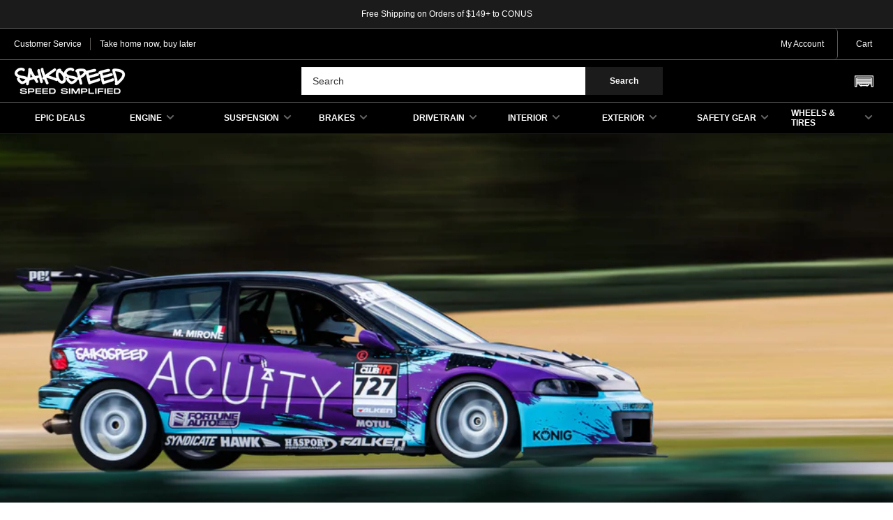

--- FILE ---
content_type: text/html; charset=utf-8
request_url: https://saikospeed.com/
body_size: 57108
content:
<!doctype html>
<html class="no-js" lang="en">
<head>


	<title>
		Saikospeed - Speed Simplified
</title>

	
		<meta name="description" content="We are your parts plug since 2015. We&#39;ve got fast shipping, late cutoff times, and the best service in the industry. Financing options from Affirm and Shopify make buy now, pay later a breeze.">
	

	


<meta property="og:site_name" content="Saikospeed">
<meta property="og:url" content="https://saikospeed.com/">
<meta property="og:title" content="Saikospeed - Speed Simplified">
<meta property="og:type" content="website">
<meta property="og:description" content="We are your parts plug since 2015. We&#39;ve got fast shipping, late cutoff times, and the best service in the industry. Financing options from Affirm and Shopify make buy now, pay later a breeze."><meta property="og:image" content="http://saikospeed.com/cdn/shop/files/saikospeed-logo-white_1_10644ae3-91e0-4a56-bd48-c3abac842e94.png?height=628&pad_color=000000&v=1706068848&width=1200">
	<meta property="og:image:secure_url" content="https://saikospeed.com/cdn/shop/files/saikospeed-logo-white_1_10644ae3-91e0-4a56-bd48-c3abac842e94.png?height=628&pad_color=000000&v=1706068848&width=1200">
	<meta property="og:image:width" content="1200">
	<meta property="og:image:height" content="628"><meta name="twitter:card" content="summary_large_image">
<meta name="twitter:title" content="Saikospeed - Speed Simplified">
<meta name="twitter:description" content="We are your parts plug since 2015. We&#39;ve got fast shipping, late cutoff times, and the best service in the industry. Financing options from Affirm and Shopify make buy now, pay later a breeze.">


	<meta name="viewport" content="width=device-width, initial-scale=1">
	<link rel="canonical" href="https://saikospeed.com/">

	<link rel="preconnect" href="//cdn.shopify.com" crossorigin>
	<link rel="preconnect" href="//saikospeed.com" crossorigin>
	
	<!-- Direct image preloads using CDN URLs -->
	<link rel="preload" fetchpriority="high" as="image" href="https://cdn.shopify.com/s/files/1/0562/6777/9088/files/saikospeed-homepage-chris-morton-r33.webp?v=1719539865" media="(min-width: 768px)">
	<link rel="preload" fetchpriority="high" as="image" href="https://cdn.shopify.com/s/files/1/0562/6777/9088/files/saikospeed-homepage-mobile-chris-morton-r33.webp?v=1719539865" media="(max-width: 767px)">
  
	

	
	
	
	

	



<style data-shopify>
	
	
	
	
	
	
	
	
:root {
		--page-width: 158rem;
		--spacing-base-1: 2rem;

		--grid-desktop-horizontal-spacing: 16px;
		--grid-desktop-vertical-spacing: 16px;
		--grid-mobile-horizontal-spacing: 10px;
		--grid-mobile-vertical-spacing: 10px;

		--border-radius-base: 5px;
		--buttons-radius: 0px;
		--inputs-radius: 5px;
		--inputs-border-width: 1px;
		--inputs-border-opacity: .2;

		--color-base-white: #fff;
		--color-product-review-star: #FFB800;
		--color-base-text: 64, 64, 64;
		--color-base-text-alt: 27, 27, 27;
		--color-base-border: 246, 246, 246;
		--color-base-background-1: 255, 255, 255;
		--color-base-background-2: 255, 255, 255;
		--color-base-accent-1: 27, 27, 27;
		--color-base-accent-1-text: 255, 255, 255;
		--color-base-accent-2: 0, 0, 0;
		--color-base-accent-2-text: 255, 255, 255;
		--color-base-accent-3: 42, 49, 81;
		--color-base-accent-3-text: 255, 255, 255;
		--color-button-disabled: #e1e1e1;
		--color-card-border: 246, 246, 246;

		
		--color-buttons-primary-background: 27, 27, 27;
		
		
		--color-buttons-primary-text: 255, 255, 255;
		
		
		--color-buttons-secondary-background: 27, 27, 27;
		
		
		--color-buttons-secondary-text: 255, 255, 255;
		

		--color-sale: rgba(206, 51, 60, 1.0);
		--color-sale-background: #f1c3c6;
		--color-error: rgba(188, 34, 34, 1.0);
		--color-error-background: #fcecec;
		--color-success: rgba(26, 127, 36, 1.0);
		--color-success-background: #eefcef;
		--color-warning: rgba(189, 107, 27, 1.0);
		--color-warning-background: #f8e1cb;
		--color-preorder: rgba(11, 108, 255, 1.0);
		--color-preorder-background: #d2e4ff;
		--color-backorder: rgba(26, 127, 36, 1.0);
		--color-backorder-background: #b3efb9;
		--color-price: 27, 27, 27, 1.0;
		--color-price-discounted: 64, 64, 64, 1.0;

		--font-body-family: Helvetica, Arial, sans-serif;
		--font-body-style: normal;
		--font-body-weight: 400;
		--font-body-line-height: 1.5;
		--font-body-letter-spacing: 0.0em;
		--font-bolder-weight: bolder;

		--font-heading-family: Helvetica, Arial, sans-serif;
		--font-heading-style: normal;
		--font-heading-weight: 700;
		--font-heading-line-height: 1.2;
		--font-heading-letter-spacing: 0.0em;
		--font-heading-text-transform: none;

		--font-body-scale: 1.0;
		--font-heading-scale: 1.0;
		--font-product-price-scale: 1.0;
		--font-product-price-grid-scale: 1.0;

		--font-buttons-family: Helvetica,Arial, sans-serif;
	}
</style>


	<link href="//saikospeed.com/cdn/shop/t/36/assets/base.css?v=61246848043989959021757753905" rel="stylesheet" type="text/css" media="all" />

	<script src="//saikospeed.com/cdn/shop/t/36/assets/pubsub.js?v=87906591514992538941757581291" defer="defer"></script>
	<script src="//saikospeed.com/cdn/shop/t/36/assets/scripts.js?v=136064231331346796451763101805" defer="defer"></script>
	<script src="//saikospeed.com/cdn/shop/t/36/assets/epic-sale-countdown.js?v=37269534276309154781757581291" defer="defer"></script>

	
		<link rel="icon" type="image/png" href="//saikospeed.com/cdn/shop/files/saikospeed-favicon.jpg?crop=center&height=32&v=1714648778&width=32">
	

	<script>window.performance && window.performance.mark && window.performance.mark('shopify.content_for_header.start');</script><meta name="google-site-verification" content="M7KZtn8KIFbaLOQqmFRjKA5zgpTDpnSwhTWpet4nhc0">
<meta name="facebook-domain-verification" content="r29z7jrj47z9mlq7gpyolemljyd4cq">
<meta id="shopify-digital-wallet" name="shopify-digital-wallet" content="/75977064741/digital_wallets/dialog">
<meta name="shopify-checkout-api-token" content="a8cf09f7ed14191fab0532516d0ffd2e">
<meta id="in-context-paypal-metadata" data-shop-id="75977064741" data-venmo-supported="false" data-environment="production" data-locale="en_US" data-paypal-v4="true" data-currency="USD">
<script async="async" src="/checkouts/internal/preloads.js?locale=en-US"></script>
<link rel="preconnect" href="https://shop.app" crossorigin="anonymous">
<script async="async" src="https://shop.app/checkouts/internal/preloads.js?locale=en-US&shop_id=75977064741" crossorigin="anonymous"></script>
<script id="apple-pay-shop-capabilities" type="application/json">{"shopId":75977064741,"countryCode":"US","currencyCode":"USD","merchantCapabilities":["supports3DS"],"merchantId":"gid:\/\/shopify\/Shop\/75977064741","merchantName":"Saikospeed","requiredBillingContactFields":["postalAddress","email","phone"],"requiredShippingContactFields":["postalAddress","email","phone"],"shippingType":"shipping","supportedNetworks":["visa","masterCard","amex","discover","elo","jcb"],"total":{"type":"pending","label":"Saikospeed","amount":"1.00"},"shopifyPaymentsEnabled":true,"supportsSubscriptions":true}</script>
<script id="shopify-features" type="application/json">{"accessToken":"a8cf09f7ed14191fab0532516d0ffd2e","betas":["rich-media-storefront-analytics"],"domain":"saikospeed.com","predictiveSearch":true,"shopId":75977064741,"locale":"en"}</script>
<script>var Shopify = Shopify || {};
Shopify.shop = "9b8166.myshopify.com";
Shopify.locale = "en";
Shopify.currency = {"active":"USD","rate":"1.0"};
Shopify.country = "US";
Shopify.theme = {"name":"Copy of Saikospeed Speedup Avada July 2025 - CLAU","id":181254258981,"schema_name":"Maranello","schema_version":"1.6.0","theme_store_id":2186,"role":"main"};
Shopify.theme.handle = "null";
Shopify.theme.style = {"id":null,"handle":null};
Shopify.cdnHost = "saikospeed.com/cdn";
Shopify.routes = Shopify.routes || {};
Shopify.routes.root = "/";</script>
<script type="module">!function(o){(o.Shopify=o.Shopify||{}).modules=!0}(window);</script>
<script>!function(o){function n(){var o=[];function n(){o.push(Array.prototype.slice.apply(arguments))}return n.q=o,n}var t=o.Shopify=o.Shopify||{};t.loadFeatures=n(),t.autoloadFeatures=n()}(window);</script>
<script>
  window.ShopifyPay = window.ShopifyPay || {};
  window.ShopifyPay.apiHost = "shop.app\/pay";
  window.ShopifyPay.redirectState = null;
</script>
<script id="shop-js-analytics" type="application/json">{"pageType":"index"}</script>
<script defer="defer" async type="module" src="//saikospeed.com/cdn/shopifycloud/shop-js/modules/v2/client.init-shop-cart-sync_BN7fPSNr.en.esm.js"></script>
<script defer="defer" async type="module" src="//saikospeed.com/cdn/shopifycloud/shop-js/modules/v2/chunk.common_Cbph3Kss.esm.js"></script>
<script defer="defer" async type="module" src="//saikospeed.com/cdn/shopifycloud/shop-js/modules/v2/chunk.modal_DKumMAJ1.esm.js"></script>
<script type="module">
  await import("//saikospeed.com/cdn/shopifycloud/shop-js/modules/v2/client.init-shop-cart-sync_BN7fPSNr.en.esm.js");
await import("//saikospeed.com/cdn/shopifycloud/shop-js/modules/v2/chunk.common_Cbph3Kss.esm.js");
await import("//saikospeed.com/cdn/shopifycloud/shop-js/modules/v2/chunk.modal_DKumMAJ1.esm.js");

  window.Shopify.SignInWithShop?.initShopCartSync?.({"fedCMEnabled":true,"windoidEnabled":true});

</script>
<script>
  window.Shopify = window.Shopify || {};
  if (!window.Shopify.featureAssets) window.Shopify.featureAssets = {};
  window.Shopify.featureAssets['shop-js'] = {"shop-cart-sync":["modules/v2/client.shop-cart-sync_CJVUk8Jm.en.esm.js","modules/v2/chunk.common_Cbph3Kss.esm.js","modules/v2/chunk.modal_DKumMAJ1.esm.js"],"init-fed-cm":["modules/v2/client.init-fed-cm_7Fvt41F4.en.esm.js","modules/v2/chunk.common_Cbph3Kss.esm.js","modules/v2/chunk.modal_DKumMAJ1.esm.js"],"init-shop-email-lookup-coordinator":["modules/v2/client.init-shop-email-lookup-coordinator_Cc088_bR.en.esm.js","modules/v2/chunk.common_Cbph3Kss.esm.js","modules/v2/chunk.modal_DKumMAJ1.esm.js"],"init-windoid":["modules/v2/client.init-windoid_hPopwJRj.en.esm.js","modules/v2/chunk.common_Cbph3Kss.esm.js","modules/v2/chunk.modal_DKumMAJ1.esm.js"],"shop-button":["modules/v2/client.shop-button_B0jaPSNF.en.esm.js","modules/v2/chunk.common_Cbph3Kss.esm.js","modules/v2/chunk.modal_DKumMAJ1.esm.js"],"shop-cash-offers":["modules/v2/client.shop-cash-offers_DPIskqss.en.esm.js","modules/v2/chunk.common_Cbph3Kss.esm.js","modules/v2/chunk.modal_DKumMAJ1.esm.js"],"shop-toast-manager":["modules/v2/client.shop-toast-manager_CK7RT69O.en.esm.js","modules/v2/chunk.common_Cbph3Kss.esm.js","modules/v2/chunk.modal_DKumMAJ1.esm.js"],"init-shop-cart-sync":["modules/v2/client.init-shop-cart-sync_BN7fPSNr.en.esm.js","modules/v2/chunk.common_Cbph3Kss.esm.js","modules/v2/chunk.modal_DKumMAJ1.esm.js"],"init-customer-accounts-sign-up":["modules/v2/client.init-customer-accounts-sign-up_CfPf4CXf.en.esm.js","modules/v2/client.shop-login-button_DeIztwXF.en.esm.js","modules/v2/chunk.common_Cbph3Kss.esm.js","modules/v2/chunk.modal_DKumMAJ1.esm.js"],"pay-button":["modules/v2/client.pay-button_CgIwFSYN.en.esm.js","modules/v2/chunk.common_Cbph3Kss.esm.js","modules/v2/chunk.modal_DKumMAJ1.esm.js"],"init-customer-accounts":["modules/v2/client.init-customer-accounts_DQ3x16JI.en.esm.js","modules/v2/client.shop-login-button_DeIztwXF.en.esm.js","modules/v2/chunk.common_Cbph3Kss.esm.js","modules/v2/chunk.modal_DKumMAJ1.esm.js"],"avatar":["modules/v2/client.avatar_BTnouDA3.en.esm.js"],"init-shop-for-new-customer-accounts":["modules/v2/client.init-shop-for-new-customer-accounts_CsZy_esa.en.esm.js","modules/v2/client.shop-login-button_DeIztwXF.en.esm.js","modules/v2/chunk.common_Cbph3Kss.esm.js","modules/v2/chunk.modal_DKumMAJ1.esm.js"],"shop-follow-button":["modules/v2/client.shop-follow-button_BRMJjgGd.en.esm.js","modules/v2/chunk.common_Cbph3Kss.esm.js","modules/v2/chunk.modal_DKumMAJ1.esm.js"],"checkout-modal":["modules/v2/client.checkout-modal_B9Drz_yf.en.esm.js","modules/v2/chunk.common_Cbph3Kss.esm.js","modules/v2/chunk.modal_DKumMAJ1.esm.js"],"shop-login-button":["modules/v2/client.shop-login-button_DeIztwXF.en.esm.js","modules/v2/chunk.common_Cbph3Kss.esm.js","modules/v2/chunk.modal_DKumMAJ1.esm.js"],"lead-capture":["modules/v2/client.lead-capture_DXYzFM3R.en.esm.js","modules/v2/chunk.common_Cbph3Kss.esm.js","modules/v2/chunk.modal_DKumMAJ1.esm.js"],"shop-login":["modules/v2/client.shop-login_CA5pJqmO.en.esm.js","modules/v2/chunk.common_Cbph3Kss.esm.js","modules/v2/chunk.modal_DKumMAJ1.esm.js"],"payment-terms":["modules/v2/client.payment-terms_BxzfvcZJ.en.esm.js","modules/v2/chunk.common_Cbph3Kss.esm.js","modules/v2/chunk.modal_DKumMAJ1.esm.js"]};
</script>
<script>(function() {
  var isLoaded = false;
  function asyncLoad() {
    if (isLoaded) return;
    isLoaded = true;
    var urls = ["https:\/\/id-shop.govx.com\/app\/9b8166.myshopify.com\/govx.js?shop=9b8166.myshopify.com","https:\/\/cdn.shopify.com\/s\/files\/1\/0759\/7706\/4741\/t\/32\/assets\/affirmShopify.js?v=1733172190\u0026shop=9b8166.myshopify.com","\/\/cdn.shopify.com\/proxy\/dbb547e97522a47399b9bac5c708709e562e6b8a310ab236535005a0d09e76fd\/d1639lhkj5l89m.cloudfront.net\/js\/storefront\/uppromote.js?shop=9b8166.myshopify.com\u0026sp-cache-control=cHVibGljLCBtYXgtYWdlPTkwMA"];
    for (var i = 0; i < urls.length; i++) {
      var s = document.createElement('script');
      s.type = 'text/javascript';
      s.async = true;
      s.src = urls[i];
      var x = document.getElementsByTagName('script')[0];
      x.parentNode.insertBefore(s, x);
    }
  };
  if(window.attachEvent) {
    window.attachEvent('onload', asyncLoad);
  } else {
    window.addEventListener('load', asyncLoad, false);
  }
})();</script>
<script id="__st">var __st={"a":75977064741,"offset":-28800,"reqid":"5a4acd97-4aff-4160-9c5a-60066a65fa1c-1769913855","pageurl":"saikospeed.com\/","u":"3e0c3a6d1cbc","p":"home"};</script>
<script>window.ShopifyPaypalV4VisibilityTracking = true;</script>
<script id="captcha-bootstrap">!function(){'use strict';const t='contact',e='account',n='new_comment',o=[[t,t],['blogs',n],['comments',n],[t,'customer']],c=[[e,'customer_login'],[e,'guest_login'],[e,'recover_customer_password'],[e,'create_customer']],r=t=>t.map((([t,e])=>`form[action*='/${t}']:not([data-nocaptcha='true']) input[name='form_type'][value='${e}']`)).join(','),a=t=>()=>t?[...document.querySelectorAll(t)].map((t=>t.form)):[];function s(){const t=[...o],e=r(t);return a(e)}const i='password',u='form_key',d=['recaptcha-v3-token','g-recaptcha-response','h-captcha-response',i],f=()=>{try{return window.sessionStorage}catch{return}},m='__shopify_v',_=t=>t.elements[u];function p(t,e,n=!1){try{const o=window.sessionStorage,c=JSON.parse(o.getItem(e)),{data:r}=function(t){const{data:e,action:n}=t;return t[m]||n?{data:e,action:n}:{data:t,action:n}}(c);for(const[e,n]of Object.entries(r))t.elements[e]&&(t.elements[e].value=n);n&&o.removeItem(e)}catch(o){console.error('form repopulation failed',{error:o})}}const l='form_type',E='cptcha';function T(t){t.dataset[E]=!0}const w=window,h=w.document,L='Shopify',v='ce_forms',y='captcha';let A=!1;((t,e)=>{const n=(g='f06e6c50-85a8-45c8-87d0-21a2b65856fe',I='https://cdn.shopify.com/shopifycloud/storefront-forms-hcaptcha/ce_storefront_forms_captcha_hcaptcha.v1.5.2.iife.js',D={infoText:'Protected by hCaptcha',privacyText:'Privacy',termsText:'Terms'},(t,e,n)=>{const o=w[L][v],c=o.bindForm;if(c)return c(t,g,e,D).then(n);var r;o.q.push([[t,g,e,D],n]),r=I,A||(h.body.append(Object.assign(h.createElement('script'),{id:'captcha-provider',async:!0,src:r})),A=!0)});var g,I,D;w[L]=w[L]||{},w[L][v]=w[L][v]||{},w[L][v].q=[],w[L][y]=w[L][y]||{},w[L][y].protect=function(t,e){n(t,void 0,e),T(t)},Object.freeze(w[L][y]),function(t,e,n,w,h,L){const[v,y,A,g]=function(t,e,n){const i=e?o:[],u=t?c:[],d=[...i,...u],f=r(d),m=r(i),_=r(d.filter((([t,e])=>n.includes(e))));return[a(f),a(m),a(_),s()]}(w,h,L),I=t=>{const e=t.target;return e instanceof HTMLFormElement?e:e&&e.form},D=t=>v().includes(t);t.addEventListener('submit',(t=>{const e=I(t);if(!e)return;const n=D(e)&&!e.dataset.hcaptchaBound&&!e.dataset.recaptchaBound,o=_(e),c=g().includes(e)&&(!o||!o.value);(n||c)&&t.preventDefault(),c&&!n&&(function(t){try{if(!f())return;!function(t){const e=f();if(!e)return;const n=_(t);if(!n)return;const o=n.value;o&&e.removeItem(o)}(t);const e=Array.from(Array(32),(()=>Math.random().toString(36)[2])).join('');!function(t,e){_(t)||t.append(Object.assign(document.createElement('input'),{type:'hidden',name:u})),t.elements[u].value=e}(t,e),function(t,e){const n=f();if(!n)return;const o=[...t.querySelectorAll(`input[type='${i}']`)].map((({name:t})=>t)),c=[...d,...o],r={};for(const[a,s]of new FormData(t).entries())c.includes(a)||(r[a]=s);n.setItem(e,JSON.stringify({[m]:1,action:t.action,data:r}))}(t,e)}catch(e){console.error('failed to persist form',e)}}(e),e.submit())}));const S=(t,e)=>{t&&!t.dataset[E]&&(n(t,e.some((e=>e===t))),T(t))};for(const o of['focusin','change'])t.addEventListener(o,(t=>{const e=I(t);D(e)&&S(e,y())}));const B=e.get('form_key'),M=e.get(l),P=B&&M;t.addEventListener('DOMContentLoaded',(()=>{const t=y();if(P)for(const e of t)e.elements[l].value===M&&p(e,B);[...new Set([...A(),...v().filter((t=>'true'===t.dataset.shopifyCaptcha))])].forEach((e=>S(e,t)))}))}(h,new URLSearchParams(w.location.search),n,t,e,['guest_login'])})(!0,!0)}();</script>
<script integrity="sha256-4kQ18oKyAcykRKYeNunJcIwy7WH5gtpwJnB7kiuLZ1E=" data-source-attribution="shopify.loadfeatures" defer="defer" src="//saikospeed.com/cdn/shopifycloud/storefront/assets/storefront/load_feature-a0a9edcb.js" crossorigin="anonymous"></script>
<script crossorigin="anonymous" defer="defer" src="//saikospeed.com/cdn/shopifycloud/storefront/assets/shopify_pay/storefront-65b4c6d7.js?v=20250812"></script>
<script data-source-attribution="shopify.dynamic_checkout.dynamic.init">var Shopify=Shopify||{};Shopify.PaymentButton=Shopify.PaymentButton||{isStorefrontPortableWallets:!0,init:function(){window.Shopify.PaymentButton.init=function(){};var t=document.createElement("script");t.src="https://saikospeed.com/cdn/shopifycloud/portable-wallets/latest/portable-wallets.en.js",t.type="module",document.head.appendChild(t)}};
</script>
<script data-source-attribution="shopify.dynamic_checkout.buyer_consent">
  function portableWalletsHideBuyerConsent(e){var t=document.getElementById("shopify-buyer-consent"),n=document.getElementById("shopify-subscription-policy-button");t&&n&&(t.classList.add("hidden"),t.setAttribute("aria-hidden","true"),n.removeEventListener("click",e))}function portableWalletsShowBuyerConsent(e){var t=document.getElementById("shopify-buyer-consent"),n=document.getElementById("shopify-subscription-policy-button");t&&n&&(t.classList.remove("hidden"),t.removeAttribute("aria-hidden"),n.addEventListener("click",e))}window.Shopify?.PaymentButton&&(window.Shopify.PaymentButton.hideBuyerConsent=portableWalletsHideBuyerConsent,window.Shopify.PaymentButton.showBuyerConsent=portableWalletsShowBuyerConsent);
</script>
<script data-source-attribution="shopify.dynamic_checkout.cart.bootstrap">document.addEventListener("DOMContentLoaded",(function(){function t(){return document.querySelector("shopify-accelerated-checkout-cart, shopify-accelerated-checkout")}if(t())Shopify.PaymentButton.init();else{new MutationObserver((function(e,n){t()&&(Shopify.PaymentButton.init(),n.disconnect())})).observe(document.body,{childList:!0,subtree:!0})}}));
</script>
<script id='scb4127' type='text/javascript' async='' src='https://saikospeed.com/cdn/shopifycloud/privacy-banner/storefront-banner.js'></script><link id="shopify-accelerated-checkout-styles" rel="stylesheet" media="screen" href="https://saikospeed.com/cdn/shopifycloud/portable-wallets/latest/accelerated-checkout-backwards-compat.css" crossorigin="anonymous">
<style id="shopify-accelerated-checkout-cart">
        #shopify-buyer-consent {
  margin-top: 1em;
  display: inline-block;
  width: 100%;
}

#shopify-buyer-consent.hidden {
  display: none;
}

#shopify-subscription-policy-button {
  background: none;
  border: none;
  padding: 0;
  text-decoration: underline;
  font-size: inherit;
  cursor: pointer;
}

#shopify-subscription-policy-button::before {
  box-shadow: none;
}

      </style>

<script>window.performance && window.performance.mark && window.performance.mark('shopify.content_for_header.end');</script>

	<script>
		document.documentElement.className = document.documentElement.className.replace('no-js', 'js');
		if (Shopify.designMode) {
			document.documentElement.classList.add('shopify-design-mode');
		}
	</script>

    <!-- Inline critical CSS directly to eliminate render blocking -->
    <style>
      /* Direct critical CSS for LCP optimization */
      body, html { margin: 0; padding: 0; width: 100%; }
      
      /* Hero image container optimizations */
      .slideshow-slide { position: relative; overflow: hidden; }
      .slideshow-media-desktop-img, .slideshow-media-mobile-img { width: 100%; height: auto; display: block; }
      
      /* Main header */
      .header { position: relative; z-index: 10; }
      
      /* Vehicle selector styles */
      #cm-ymm { width: 100%; margin: 0 auto; }
      .cm_vehicle-widget__home-container { width: 100%; }
      
      /* Product card styles */
      .card-product { position: relative; }
      .card-product .badge { position: absolute; z-index: 1; }
    </style>
    
    <!-- Defer non-critical CSS loading -->
    <link rel="preload" href="//saikospeed.com/cdn/shop/t/36/assets/custom.aio.min.css?v=88618861614397135991757581291" as="style" onload="this.onload=null;this.rel='stylesheet'">
    <link rel="preload" href="//saikospeed.com/cdn/shop/t/36/assets/component-card.aio.min.css?v=104497230554812569131757581291" as="style" onload="this.onload=null;this.rel='stylesheet'">
    <noscript>
      <link href="//saikospeed.com/cdn/shop/t/36/assets/custom.aio.min.css?v=88618861614397135991757581291" rel="stylesheet" type="text/css" media="all" />
      <link href="//saikospeed.com/cdn/shop/t/36/assets/component-card.aio.min.css?v=104497230554812569131757581291" rel="stylesheet" type="text/css" media="all" />
    </noscript>
  
	

   <style>
     :root {
        --ymm-home-bg: url(//saikospeed.com/cdn/shop/files/YMMHomeBG.webp?v=11985153879227617257);
      }
   </style>
<!-- BEGIN app block: shopify://apps/judge-me-reviews/blocks/judgeme_core/61ccd3b1-a9f2-4160-9fe9-4fec8413e5d8 --><!-- Start of Judge.me Core -->






<link rel="dns-prefetch" href="https://cdnwidget.judge.me">
<link rel="dns-prefetch" href="https://cdn.judge.me">
<link rel="dns-prefetch" href="https://cdn1.judge.me">
<link rel="dns-prefetch" href="https://api.judge.me">

<script data-cfasync='false' class='jdgm-settings-script'>window.jdgmSettings={"pagination":5,"disable_web_reviews":false,"badge_no_review_text":"0 Reviews","badge_n_reviews_text":"{{ n }} reviews","badge_star_color":"#FFA500","hide_badge_preview_if_no_reviews":false,"badge_hide_text":false,"enforce_center_preview_badge":false,"widget_title":"Customer Reviews","widget_open_form_text":"Write a review","widget_close_form_text":"Cancel review","widget_refresh_page_text":"Refresh page","widget_summary_text":"Based on {{ number_of_reviews }} review/reviews","widget_no_review_text":"Be the first to write a review","widget_name_field_text":"Display name","widget_verified_name_field_text":"Verified Name (public)","widget_name_placeholder_text":"Display name","widget_required_field_error_text":"This field is required.","widget_email_field_text":"Email address","widget_verified_email_field_text":"Verified Email (private, can not be edited)","widget_email_placeholder_text":"Your email address","widget_email_field_error_text":"Please enter a valid email address.","widget_rating_field_text":"Rating","widget_review_title_field_text":"Review Title","widget_review_title_placeholder_text":"Give your review a title","widget_review_body_field_text":"Review content","widget_review_body_placeholder_text":"Start writing here...","widget_pictures_field_text":"Picture/Video (optional)","widget_submit_review_text":"Submit Review","widget_submit_verified_review_text":"Submit Verified Review","widget_submit_success_msg_with_auto_publish":"Thank you! Please refresh the page in a few moments to see your review. You can remove or edit your review by logging into \u003ca href='https://judge.me/login' target='_blank' rel='nofollow noopener'\u003eJudge.me\u003c/a\u003e","widget_submit_success_msg_no_auto_publish":"Thank you! Your review will be published as soon as it is approved by the shop admin. You can remove or edit your review by logging into \u003ca href='https://judge.me/login' target='_blank' rel='nofollow noopener'\u003eJudge.me\u003c/a\u003e","widget_show_default_reviews_out_of_total_text":"Showing {{ n_reviews_shown }} out of {{ n_reviews }} reviews.","widget_show_all_link_text":"Show all","widget_show_less_link_text":"Show less","widget_author_said_text":"{{ reviewer_name }} said:","widget_days_text":"{{ n }} days ago","widget_weeks_text":"{{ n }} week/weeks ago","widget_months_text":"{{ n }} month/months ago","widget_years_text":"{{ n }} year/years ago","widget_yesterday_text":"Yesterday","widget_today_text":"Today","widget_replied_text":"\u003e\u003e {{ shop_name }} replied:","widget_read_more_text":"Read more","widget_reviewer_name_as_initial":"","widget_rating_filter_color":"","widget_rating_filter_see_all_text":"See all reviews","widget_sorting_most_recent_text":"Most Recent","widget_sorting_highest_rating_text":"Highest Rating","widget_sorting_lowest_rating_text":"Lowest Rating","widget_sorting_with_pictures_text":"Only Pictures","widget_sorting_most_helpful_text":"Most Helpful","widget_open_question_form_text":"Ask a question","widget_reviews_subtab_text":"Reviews","widget_questions_subtab_text":"Questions","widget_question_label_text":"Question","widget_answer_label_text":"Answer","widget_question_placeholder_text":"Write your question here","widget_submit_question_text":"Submit Question","widget_question_submit_success_text":"Thank you for your question! We will notify you once it gets answered.","widget_star_color":"#FFA500","verified_badge_text":"Verified","verified_badge_bg_color":"#000000","verified_badge_text_color":"","verified_badge_placement":"left-of-reviewer-name","widget_review_max_height":"","widget_hide_border":false,"widget_social_share":false,"widget_thumb":true,"widget_review_location_show":false,"widget_location_format":"country_code_only","all_reviews_include_out_of_store_products":true,"all_reviews_out_of_store_text":"(out of store)","all_reviews_pagination":100,"all_reviews_product_name_prefix_text":"about","enable_review_pictures":true,"enable_question_anwser":true,"widget_theme":"","review_date_format":"mm/dd/yyyy","default_sort_method":"most-recent","widget_product_reviews_subtab_text":"Product Reviews","widget_shop_reviews_subtab_text":"Shop Reviews","widget_other_products_reviews_text":"Reviews for other products","widget_store_reviews_subtab_text":"Store reviews","widget_no_store_reviews_text":"This store hasn't received any reviews yet","widget_web_restriction_product_reviews_text":"This product hasn't received any reviews yet","widget_no_items_text":"No items found","widget_show_more_text":"Show more","widget_write_a_store_review_text":"Write a Store Review","widget_other_languages_heading":"Reviews in Other Languages","widget_translate_review_text":"Translate review to {{ language }}","widget_translating_review_text":"Translating...","widget_show_original_translation_text":"Show original ({{ language }})","widget_translate_review_failed_text":"Review couldn't be translated.","widget_translate_review_retry_text":"Retry","widget_translate_review_try_again_later_text":"Try again later","show_product_url_for_grouped_product":false,"widget_sorting_pictures_first_text":"Pictures First","show_pictures_on_all_rev_page_mobile":false,"show_pictures_on_all_rev_page_desktop":false,"floating_tab_hide_mobile_install_preference":false,"floating_tab_button_name":"★ Reviews","floating_tab_title":"Let customers speak for us","floating_tab_button_color":"","floating_tab_button_background_color":"","floating_tab_url":"","floating_tab_url_enabled":false,"floating_tab_tab_style":"text","all_reviews_text_badge_text":"Customers rate us {{ shop.metafields.judgeme.all_reviews_rating | round: 1 }}/5 based on {{ shop.metafields.judgeme.all_reviews_count }} reviews.","all_reviews_text_badge_text_branded_style":"{{ shop.metafields.judgeme.all_reviews_rating | round: 1 }} out of 5 stars based on {{ shop.metafields.judgeme.all_reviews_count }} reviews","is_all_reviews_text_badge_a_link":false,"show_stars_for_all_reviews_text_badge":false,"all_reviews_text_badge_url":"","all_reviews_text_style":"text","all_reviews_text_color_style":"judgeme_brand_color","all_reviews_text_color":"#108474","all_reviews_text_show_jm_brand":true,"featured_carousel_show_header":true,"featured_carousel_title":"Reviews from our customer builds","testimonials_carousel_title":"Customers are saying","videos_carousel_title":"Real customer stories","cards_carousel_title":"Customers are saying","featured_carousel_count_text":"from {{ n }} reviews","featured_carousel_add_link_to_all_reviews_page":false,"featured_carousel_url":"","featured_carousel_show_images":true,"featured_carousel_autoslide_interval":10,"featured_carousel_arrows_on_the_sides":false,"featured_carousel_height":200,"featured_carousel_width":90,"featured_carousel_image_size":50,"featured_carousel_image_height":250,"featured_carousel_arrow_color":"#eeeeee","verified_count_badge_style":"vintage","verified_count_badge_orientation":"horizontal","verified_count_badge_color_style":"judgeme_brand_color","verified_count_badge_color":"#108474","is_verified_count_badge_a_link":false,"verified_count_badge_url":"","verified_count_badge_show_jm_brand":true,"widget_rating_preset_default":5,"widget_first_sub_tab":"product-reviews","widget_show_histogram":true,"widget_histogram_use_custom_color":false,"widget_pagination_use_custom_color":false,"widget_star_use_custom_color":true,"widget_verified_badge_use_custom_color":true,"widget_write_review_use_custom_color":false,"picture_reminder_submit_button":"Upload Pictures","enable_review_videos":true,"mute_video_by_default":false,"widget_sorting_videos_first_text":"Videos First","widget_review_pending_text":"Pending","featured_carousel_items_for_large_screen":5,"social_share_options_order":"Facebook,Twitter","remove_microdata_snippet":true,"disable_json_ld":false,"enable_json_ld_products":false,"preview_badge_show_question_text":false,"preview_badge_no_question_text":"0 questions","preview_badge_n_question_text":"{{ number_of_questions }} question/questions","qa_badge_show_icon":false,"qa_badge_position":"below","remove_judgeme_branding":false,"widget_add_search_bar":false,"widget_search_bar_placeholder":"Search","widget_sorting_verified_only_text":"Verified only","featured_carousel_theme":"default","featured_carousel_show_rating":true,"featured_carousel_show_title":true,"featured_carousel_show_body":true,"featured_carousel_show_date":false,"featured_carousel_show_reviewer":true,"featured_carousel_show_product":false,"featured_carousel_header_background_color":"#108474","featured_carousel_header_text_color":"#ffffff","featured_carousel_name_product_separator":"reviewed","featured_carousel_full_star_background":"#108474","featured_carousel_empty_star_background":"#dadada","featured_carousel_vertical_theme_background":"#f9fafb","featured_carousel_verified_badge_enable":true,"featured_carousel_verified_badge_color":"#108474","featured_carousel_border_style":"round","featured_carousel_review_line_length_limit":3,"featured_carousel_more_reviews_button_text":"Read more reviews","featured_carousel_view_product_button_text":"View product","all_reviews_page_load_reviews_on":"scroll","all_reviews_page_load_more_text":"Load More Reviews","disable_fb_tab_reviews":false,"enable_ajax_cdn_cache":false,"widget_advanced_speed_features":5,"widget_public_name_text":"displayed publicly like","default_reviewer_name":"John Smith","default_reviewer_name_has_non_latin":true,"widget_reviewer_anonymous":"Anonymous","medals_widget_title":"Judge.me Review Medals","medals_widget_background_color":"#f9fafb","medals_widget_position":"footer_all_pages","medals_widget_border_color":"#f9fafb","medals_widget_verified_text_position":"left","medals_widget_use_monochromatic_version":false,"medals_widget_elements_color":"#108474","show_reviewer_avatar":true,"widget_invalid_yt_video_url_error_text":"Not a YouTube video URL","widget_max_length_field_error_text":"Please enter no more than {0} characters.","widget_show_country_flag":false,"widget_show_collected_via_shop_app":true,"widget_verified_by_shop_badge_style":"light","widget_verified_by_shop_text":"Verified by Shop","widget_show_photo_gallery":true,"widget_load_with_code_splitting":true,"widget_ugc_install_preference":false,"widget_ugc_title":"Made by us, Shared by you","widget_ugc_subtitle":"Tag us to see your picture featured in our page","widget_ugc_arrows_color":"#ffffff","widget_ugc_primary_button_text":"Buy Now","widget_ugc_primary_button_background_color":"#108474","widget_ugc_primary_button_text_color":"#ffffff","widget_ugc_primary_button_border_width":"0","widget_ugc_primary_button_border_style":"none","widget_ugc_primary_button_border_color":"#108474","widget_ugc_primary_button_border_radius":"25","widget_ugc_secondary_button_text":"Load More","widget_ugc_secondary_button_background_color":"#ffffff","widget_ugc_secondary_button_text_color":"#108474","widget_ugc_secondary_button_border_width":"2","widget_ugc_secondary_button_border_style":"solid","widget_ugc_secondary_button_border_color":"#108474","widget_ugc_secondary_button_border_radius":"25","widget_ugc_reviews_button_text":"View Reviews","widget_ugc_reviews_button_background_color":"#ffffff","widget_ugc_reviews_button_text_color":"#108474","widget_ugc_reviews_button_border_width":"2","widget_ugc_reviews_button_border_style":"solid","widget_ugc_reviews_button_border_color":"#108474","widget_ugc_reviews_button_border_radius":"25","widget_ugc_reviews_button_link_to":"judgeme-reviews-page","widget_ugc_show_post_date":true,"widget_ugc_max_width":"800","widget_rating_metafield_value_type":true,"widget_primary_color":"#000000","widget_enable_secondary_color":false,"widget_secondary_color":"#edf5f5","widget_summary_average_rating_text":"{{ average_rating }} out of 5","widget_media_grid_title":"Customer photos \u0026 videos","widget_media_grid_see_more_text":"See more","widget_round_style":true,"widget_show_product_medals":true,"widget_verified_by_judgeme_text":"Verified by Judge.me","widget_show_store_medals":true,"widget_verified_by_judgeme_text_in_store_medals":"Verified by Judge.me","widget_media_field_exceed_quantity_message":"Sorry, we can only accept {{ max_media }} for one review.","widget_media_field_exceed_limit_message":"{{ file_name }} is too large, please select a {{ media_type }} less than {{ size_limit }}MB.","widget_review_submitted_text":"Review Submitted!","widget_question_submitted_text":"Question Submitted!","widget_close_form_text_question":"Cancel","widget_write_your_answer_here_text":"Write your answer here","widget_enabled_branded_link":true,"widget_show_collected_by_judgeme":true,"widget_reviewer_name_color":"","widget_write_review_text_color":"","widget_write_review_bg_color":"","widget_collected_by_judgeme_text":"collected by Judge.me","widget_pagination_type":"standard","widget_load_more_text":"Load More","widget_load_more_color":"#108474","widget_full_review_text":"Full Review","widget_read_more_reviews_text":"Read More Reviews","widget_read_questions_text":"Read Questions","widget_questions_and_answers_text":"Questions \u0026 Answers","widget_verified_by_text":"Verified by","widget_verified_text":"Verified","widget_number_of_reviews_text":"{{ number_of_reviews }} reviews","widget_back_button_text":"Back","widget_next_button_text":"Next","widget_custom_forms_filter_button":"Filters","custom_forms_style":"horizontal","widget_show_review_information":false,"how_reviews_are_collected":"How reviews are collected?","widget_show_review_keywords":false,"widget_gdpr_statement":"How we use your data: We'll only contact you about the review you left, and only if necessary. By submitting your review, you agree to Judge.me's \u003ca href='https://judge.me/terms' target='_blank' rel='nofollow noopener'\u003eterms\u003c/a\u003e, \u003ca href='https://judge.me/privacy' target='_blank' rel='nofollow noopener'\u003eprivacy\u003c/a\u003e and \u003ca href='https://judge.me/content-policy' target='_blank' rel='nofollow noopener'\u003econtent\u003c/a\u003e policies.","widget_multilingual_sorting_enabled":false,"widget_translate_review_content_enabled":false,"widget_translate_review_content_method":"manual","popup_widget_review_selection":"automatically_with_pictures","popup_widget_round_border_style":true,"popup_widget_show_title":true,"popup_widget_show_body":true,"popup_widget_show_reviewer":false,"popup_widget_show_product":true,"popup_widget_show_pictures":true,"popup_widget_use_review_picture":true,"popup_widget_show_on_home_page":true,"popup_widget_show_on_product_page":true,"popup_widget_show_on_collection_page":true,"popup_widget_show_on_cart_page":true,"popup_widget_position":"bottom_left","popup_widget_first_review_delay":5,"popup_widget_duration":5,"popup_widget_interval":5,"popup_widget_review_count":5,"popup_widget_hide_on_mobile":true,"review_snippet_widget_round_border_style":true,"review_snippet_widget_card_color":"#FFFFFF","review_snippet_widget_slider_arrows_background_color":"#FFFFFF","review_snippet_widget_slider_arrows_color":"#000000","review_snippet_widget_star_color":"#108474","show_product_variant":false,"all_reviews_product_variant_label_text":"Variant: ","widget_show_verified_branding":true,"widget_ai_summary_title":"Customers say","widget_ai_summary_disclaimer":"AI-powered review summary based on recent customer reviews","widget_show_ai_summary":false,"widget_show_ai_summary_bg":false,"widget_show_review_title_input":true,"redirect_reviewers_invited_via_email":"review_widget","request_store_review_after_product_review":false,"request_review_other_products_in_order":false,"review_form_color_scheme":"default","review_form_corner_style":"square","review_form_star_color":{},"review_form_text_color":"#333333","review_form_background_color":"#ffffff","review_form_field_background_color":"#fafafa","review_form_button_color":{},"review_form_button_text_color":"#ffffff","review_form_modal_overlay_color":"#000000","review_content_screen_title_text":"How would you rate this product?","review_content_introduction_text":"We would love it if you would share a bit about your experience.","store_review_form_title_text":"How would you rate this store?","store_review_form_introduction_text":"We would love it if you would share a bit about your experience.","show_review_guidance_text":true,"one_star_review_guidance_text":"Poor","five_star_review_guidance_text":"Great","customer_information_screen_title_text":"About you","customer_information_introduction_text":"Please tell us more about you.","custom_questions_screen_title_text":"Your experience in more detail","custom_questions_introduction_text":"Here are a few questions to help us understand more about your experience.","review_submitted_screen_title_text":"Thanks for your review!","review_submitted_screen_thank_you_text":"We are processing it and it will appear on the store soon.","review_submitted_screen_email_verification_text":"Please confirm your email by clicking the link we just sent you. This helps us keep reviews authentic.","review_submitted_request_store_review_text":"Would you like to share your experience of shopping with us?","review_submitted_review_other_products_text":"Would you like to review these products?","store_review_screen_title_text":"Would you like to share your experience of shopping with us?","store_review_introduction_text":"We value your feedback and use it to improve. Please share any thoughts or suggestions you have.","reviewer_media_screen_title_picture_text":"Share a picture","reviewer_media_introduction_picture_text":"Upload a photo to support your review.","reviewer_media_screen_title_video_text":"Share a video","reviewer_media_introduction_video_text":"Upload a video to support your review.","reviewer_media_screen_title_picture_or_video_text":"Share a picture or video","reviewer_media_introduction_picture_or_video_text":"Upload a photo or video to support your review.","reviewer_media_youtube_url_text":"Paste your Youtube URL here","advanced_settings_next_step_button_text":"Next","advanced_settings_close_review_button_text":"Close","modal_write_review_flow":false,"write_review_flow_required_text":"Required","write_review_flow_privacy_message_text":"We respect your privacy.","write_review_flow_anonymous_text":"Post review as anonymous","write_review_flow_visibility_text":"This won't be visible to other customers.","write_review_flow_multiple_selection_help_text":"Select as many as you like","write_review_flow_single_selection_help_text":"Select one option","write_review_flow_required_field_error_text":"This field is required","write_review_flow_invalid_email_error_text":"Please enter a valid email address","write_review_flow_max_length_error_text":"Max. {{ max_length }} characters.","write_review_flow_media_upload_text":"\u003cb\u003eClick to upload\u003c/b\u003e or drag and drop","write_review_flow_gdpr_statement":"We'll only contact you about your review if necessary. By submitting your review, you agree to our \u003ca href='https://judge.me/terms' target='_blank' rel='nofollow noopener'\u003eterms and conditions\u003c/a\u003e and \u003ca href='https://judge.me/privacy' target='_blank' rel='nofollow noopener'\u003eprivacy policy\u003c/a\u003e.","rating_only_reviews_enabled":false,"show_negative_reviews_help_screen":false,"new_review_flow_help_screen_rating_threshold":3,"negative_review_resolution_screen_title_text":"Tell us more","negative_review_resolution_text":"Your experience matters to us. If there were issues with your purchase, we're here to help. Feel free to reach out to us, we'd love the opportunity to make things right.","negative_review_resolution_button_text":"Contact us","negative_review_resolution_proceed_with_review_text":"Leave a review","negative_review_resolution_subject":"Issue with purchase from {{ shop_name }}.{{ order_name }}","preview_badge_collection_page_install_status":false,"widget_review_custom_css":"","preview_badge_custom_css":"","preview_badge_stars_count":"5-stars","featured_carousel_custom_css":"","floating_tab_custom_css":"","all_reviews_widget_custom_css":"","medals_widget_custom_css":"","verified_badge_custom_css":"","all_reviews_text_custom_css":"","transparency_badges_collected_via_store_invite":false,"transparency_badges_from_another_provider":false,"transparency_badges_collected_from_store_visitor":false,"transparency_badges_collected_by_verified_review_provider":false,"transparency_badges_earned_reward":false,"transparency_badges_collected_via_store_invite_text":"Review collected via store invitation","transparency_badges_from_another_provider_text":"Review collected from another provider","transparency_badges_collected_from_store_visitor_text":"Review collected from a store visitor","transparency_badges_written_in_google_text":"Review written in Google","transparency_badges_written_in_etsy_text":"Review written in Etsy","transparency_badges_written_in_shop_app_text":"Review written in Shop App","transparency_badges_earned_reward_text":"Review earned a reward for future purchase","product_review_widget_per_page":10,"widget_store_review_label_text":"Review about the store","checkout_comment_extension_title_on_product_page":"Customer Comments","checkout_comment_extension_num_latest_comment_show":5,"checkout_comment_extension_format":"name_and_timestamp","checkout_comment_customer_name":"last_initial","checkout_comment_comment_notification":true,"preview_badge_collection_page_install_preference":false,"preview_badge_home_page_install_preference":false,"preview_badge_product_page_install_preference":true,"review_widget_install_preference":"","review_carousel_install_preference":false,"floating_reviews_tab_install_preference":"none","verified_reviews_count_badge_install_preference":false,"all_reviews_text_install_preference":false,"review_widget_best_location":true,"judgeme_medals_install_preference":false,"review_widget_revamp_enabled":false,"review_widget_qna_enabled":false,"review_widget_header_theme":"minimal","review_widget_widget_title_enabled":true,"review_widget_header_text_size":"medium","review_widget_header_text_weight":"regular","review_widget_average_rating_style":"compact","review_widget_bar_chart_enabled":true,"review_widget_bar_chart_type":"numbers","review_widget_bar_chart_style":"standard","review_widget_expanded_media_gallery_enabled":false,"review_widget_reviews_section_theme":"standard","review_widget_image_style":"thumbnails","review_widget_review_image_ratio":"square","review_widget_stars_size":"medium","review_widget_verified_badge":"standard_text","review_widget_review_title_text_size":"medium","review_widget_review_text_size":"medium","review_widget_review_text_length":"medium","review_widget_number_of_columns_desktop":3,"review_widget_carousel_transition_speed":5,"review_widget_custom_questions_answers_display":"always","review_widget_button_text_color":"#FFFFFF","review_widget_text_color":"#000000","review_widget_lighter_text_color":"#7B7B7B","review_widget_corner_styling":"soft","review_widget_review_word_singular":"review","review_widget_review_word_plural":"reviews","review_widget_voting_label":"Helpful?","review_widget_shop_reply_label":"Reply from {{ shop_name }}:","review_widget_filters_title":"Filters","qna_widget_question_word_singular":"Question","qna_widget_question_word_plural":"Questions","qna_widget_answer_reply_label":"Answer from {{ answerer_name }}:","qna_content_screen_title_text":"Ask a question about this product","qna_widget_question_required_field_error_text":"Please enter your question.","qna_widget_flow_gdpr_statement":"We'll only contact you about your question if necessary. By submitting your question, you agree to our \u003ca href='https://judge.me/terms' target='_blank' rel='nofollow noopener'\u003eterms and conditions\u003c/a\u003e and \u003ca href='https://judge.me/privacy' target='_blank' rel='nofollow noopener'\u003eprivacy policy\u003c/a\u003e.","qna_widget_question_submitted_text":"Thanks for your question!","qna_widget_close_form_text_question":"Close","qna_widget_question_submit_success_text":"We’ll notify you by email when your question is answered.","all_reviews_widget_v2025_enabled":false,"all_reviews_widget_v2025_header_theme":"default","all_reviews_widget_v2025_widget_title_enabled":true,"all_reviews_widget_v2025_header_text_size":"medium","all_reviews_widget_v2025_header_text_weight":"regular","all_reviews_widget_v2025_average_rating_style":"compact","all_reviews_widget_v2025_bar_chart_enabled":true,"all_reviews_widget_v2025_bar_chart_type":"numbers","all_reviews_widget_v2025_bar_chart_style":"standard","all_reviews_widget_v2025_expanded_media_gallery_enabled":false,"all_reviews_widget_v2025_show_store_medals":true,"all_reviews_widget_v2025_show_photo_gallery":true,"all_reviews_widget_v2025_show_review_keywords":false,"all_reviews_widget_v2025_show_ai_summary":false,"all_reviews_widget_v2025_show_ai_summary_bg":false,"all_reviews_widget_v2025_add_search_bar":false,"all_reviews_widget_v2025_default_sort_method":"most-recent","all_reviews_widget_v2025_reviews_per_page":10,"all_reviews_widget_v2025_reviews_section_theme":"default","all_reviews_widget_v2025_image_style":"thumbnails","all_reviews_widget_v2025_review_image_ratio":"square","all_reviews_widget_v2025_stars_size":"medium","all_reviews_widget_v2025_verified_badge":"bold_badge","all_reviews_widget_v2025_review_title_text_size":"medium","all_reviews_widget_v2025_review_text_size":"medium","all_reviews_widget_v2025_review_text_length":"medium","all_reviews_widget_v2025_number_of_columns_desktop":3,"all_reviews_widget_v2025_carousel_transition_speed":5,"all_reviews_widget_v2025_custom_questions_answers_display":"always","all_reviews_widget_v2025_show_product_variant":false,"all_reviews_widget_v2025_show_reviewer_avatar":true,"all_reviews_widget_v2025_reviewer_name_as_initial":"","all_reviews_widget_v2025_review_location_show":false,"all_reviews_widget_v2025_location_format":"","all_reviews_widget_v2025_show_country_flag":false,"all_reviews_widget_v2025_verified_by_shop_badge_style":"light","all_reviews_widget_v2025_social_share":false,"all_reviews_widget_v2025_social_share_options_order":"Facebook,Twitter,LinkedIn,Pinterest","all_reviews_widget_v2025_pagination_type":"standard","all_reviews_widget_v2025_button_text_color":"#FFFFFF","all_reviews_widget_v2025_text_color":"#000000","all_reviews_widget_v2025_lighter_text_color":"#7B7B7B","all_reviews_widget_v2025_corner_styling":"soft","all_reviews_widget_v2025_title":"Customer reviews","all_reviews_widget_v2025_ai_summary_title":"Customers say about this store","all_reviews_widget_v2025_no_review_text":"Be the first to write a review","platform":"shopify","branding_url":"https://app.judge.me/reviews/stores/saikospeed.com","branding_text":"Powered by Judge.me","locale":"en","reply_name":"Saikospeed","widget_version":"3.0","footer":true,"autopublish":true,"review_dates":true,"enable_custom_form":false,"shop_use_review_site":true,"shop_locale":"en","enable_multi_locales_translations":false,"show_review_title_input":true,"review_verification_email_status":"always","can_be_branded":true,"reply_name_text":"Saikospeed"};</script> <style class='jdgm-settings-style'>.jdgm-xx{left:0}:root{--jdgm-primary-color: #000;--jdgm-secondary-color: rgba(0,0,0,0.1);--jdgm-star-color: orange;--jdgm-write-review-text-color: white;--jdgm-write-review-bg-color: #000000;--jdgm-paginate-color: #000;--jdgm-border-radius: 10;--jdgm-reviewer-name-color: #000000}.jdgm-histogram__bar-content{background-color:#000}.jdgm-rev[data-verified-buyer=true] .jdgm-rev__icon.jdgm-rev__icon:after,.jdgm-rev__buyer-badge.jdgm-rev__buyer-badge{color:white;background-color:#000000}.jdgm-review-widget--small .jdgm-gallery.jdgm-gallery .jdgm-gallery__thumbnail-link:nth-child(8) .jdgm-gallery__thumbnail-wrapper.jdgm-gallery__thumbnail-wrapper:before{content:"See more"}@media only screen and (min-width: 768px){.jdgm-gallery.jdgm-gallery .jdgm-gallery__thumbnail-link:nth-child(8) .jdgm-gallery__thumbnail-wrapper.jdgm-gallery__thumbnail-wrapper:before{content:"See more"}}.jdgm-rev__thumb-btn{color:#000}.jdgm-rev__thumb-btn:hover{opacity:0.8}.jdgm-rev__thumb-btn:not([disabled]):hover,.jdgm-rev__thumb-btn:hover,.jdgm-rev__thumb-btn:active,.jdgm-rev__thumb-btn:visited{color:#000}.jdgm-preview-badge .jdgm-star.jdgm-star{color:#FFA500}.jdgm-author-all-initials{display:none !important}.jdgm-author-last-initial{display:none !important}.jdgm-rev-widg__title{visibility:hidden}.jdgm-rev-widg__summary-text{visibility:hidden}.jdgm-prev-badge__text{visibility:hidden}.jdgm-rev__prod-link-prefix:before{content:'about'}.jdgm-rev__variant-label:before{content:'Variant: '}.jdgm-rev__out-of-store-text:before{content:'(out of store)'}@media only screen and (min-width: 768px){.jdgm-rev__pics .jdgm-rev_all-rev-page-picture-separator,.jdgm-rev__pics .jdgm-rev__product-picture{display:none}}@media only screen and (max-width: 768px){.jdgm-rev__pics .jdgm-rev_all-rev-page-picture-separator,.jdgm-rev__pics .jdgm-rev__product-picture{display:none}}.jdgm-preview-badge[data-template="collection"]{display:none !important}.jdgm-preview-badge[data-template="index"]{display:none !important}.jdgm-verified-count-badget[data-from-snippet="true"]{display:none !important}.jdgm-carousel-wrapper[data-from-snippet="true"]{display:none !important}.jdgm-all-reviews-text[data-from-snippet="true"]{display:none !important}.jdgm-medals-section[data-from-snippet="true"]{display:none !important}.jdgm-ugc-media-wrapper[data-from-snippet="true"]{display:none !important}.jdgm-rev__transparency-badge[data-badge-type="review_collected_via_store_invitation"]{display:none !important}.jdgm-rev__transparency-badge[data-badge-type="review_collected_from_another_provider"]{display:none !important}.jdgm-rev__transparency-badge[data-badge-type="review_collected_from_store_visitor"]{display:none !important}.jdgm-rev__transparency-badge[data-badge-type="review_written_in_etsy"]{display:none !important}.jdgm-rev__transparency-badge[data-badge-type="review_written_in_google_business"]{display:none !important}.jdgm-rev__transparency-badge[data-badge-type="review_written_in_shop_app"]{display:none !important}.jdgm-rev__transparency-badge[data-badge-type="review_earned_for_future_purchase"]{display:none !important}.jdgm-review-snippet-widget .jdgm-rev-snippet-widget__cards-container .jdgm-rev-snippet-card{border-radius:8px;background:#fff}.jdgm-review-snippet-widget .jdgm-rev-snippet-widget__cards-container .jdgm-rev-snippet-card__rev-rating .jdgm-star{color:#108474}.jdgm-review-snippet-widget .jdgm-rev-snippet-widget__prev-btn,.jdgm-review-snippet-widget .jdgm-rev-snippet-widget__next-btn{border-radius:50%;background:#fff}.jdgm-review-snippet-widget .jdgm-rev-snippet-widget__prev-btn>svg,.jdgm-review-snippet-widget .jdgm-rev-snippet-widget__next-btn>svg{fill:#000}.jdgm-full-rev-modal.rev-snippet-widget .jm-mfp-container .jm-mfp-content,.jdgm-full-rev-modal.rev-snippet-widget .jm-mfp-container .jdgm-full-rev__icon,.jdgm-full-rev-modal.rev-snippet-widget .jm-mfp-container .jdgm-full-rev__pic-img,.jdgm-full-rev-modal.rev-snippet-widget .jm-mfp-container .jdgm-full-rev__reply{border-radius:8px}.jdgm-full-rev-modal.rev-snippet-widget .jm-mfp-container .jdgm-full-rev[data-verified-buyer="true"] .jdgm-full-rev__icon::after{border-radius:8px}.jdgm-full-rev-modal.rev-snippet-widget .jm-mfp-container .jdgm-full-rev .jdgm-rev__buyer-badge{border-radius:calc( 8px / 2 )}.jdgm-full-rev-modal.rev-snippet-widget .jm-mfp-container .jdgm-full-rev .jdgm-full-rev__replier::before{content:'Saikospeed'}.jdgm-full-rev-modal.rev-snippet-widget .jm-mfp-container .jdgm-full-rev .jdgm-full-rev__product-button{border-radius:calc( 8px * 6 )}
</style> <style class='jdgm-settings-style'></style>

  
  
  
  <style class='jdgm-miracle-styles'>
  @-webkit-keyframes jdgm-spin{0%{-webkit-transform:rotate(0deg);-ms-transform:rotate(0deg);transform:rotate(0deg)}100%{-webkit-transform:rotate(359deg);-ms-transform:rotate(359deg);transform:rotate(359deg)}}@keyframes jdgm-spin{0%{-webkit-transform:rotate(0deg);-ms-transform:rotate(0deg);transform:rotate(0deg)}100%{-webkit-transform:rotate(359deg);-ms-transform:rotate(359deg);transform:rotate(359deg)}}@font-face{font-family:'JudgemeStar';src:url("[data-uri]") format("woff");font-weight:normal;font-style:normal}.jdgm-star{font-family:'JudgemeStar';display:inline !important;text-decoration:none !important;padding:0 4px 0 0 !important;margin:0 !important;font-weight:bold;opacity:1;-webkit-font-smoothing:antialiased;-moz-osx-font-smoothing:grayscale}.jdgm-star:hover{opacity:1}.jdgm-star:last-of-type{padding:0 !important}.jdgm-star.jdgm--on:before{content:"\e000"}.jdgm-star.jdgm--off:before{content:"\e001"}.jdgm-star.jdgm--half:before{content:"\e002"}.jdgm-widget *{margin:0;line-height:1.4;-webkit-box-sizing:border-box;-moz-box-sizing:border-box;box-sizing:border-box;-webkit-overflow-scrolling:touch}.jdgm-hidden{display:none !important;visibility:hidden !important}.jdgm-temp-hidden{display:none}.jdgm-spinner{width:40px;height:40px;margin:auto;border-radius:50%;border-top:2px solid #eee;border-right:2px solid #eee;border-bottom:2px solid #eee;border-left:2px solid #ccc;-webkit-animation:jdgm-spin 0.8s infinite linear;animation:jdgm-spin 0.8s infinite linear}.jdgm-prev-badge{display:block !important}

</style>


  
  
   


<script data-cfasync='false' class='jdgm-script'>
!function(e){window.jdgm=window.jdgm||{},jdgm.CDN_HOST="https://cdnwidget.judge.me/",jdgm.CDN_HOST_ALT="https://cdn2.judge.me/cdn/widget_frontend/",jdgm.API_HOST="https://api.judge.me/",jdgm.CDN_BASE_URL="https://cdn.shopify.com/extensions/019c1033-b3a9-7ad3-b9bf-61b1f669de2a/judgeme-extensions-330/assets/",
jdgm.docReady=function(d){(e.attachEvent?"complete"===e.readyState:"loading"!==e.readyState)?
setTimeout(d,0):e.addEventListener("DOMContentLoaded",d)},jdgm.loadCSS=function(d,t,o,a){
!o&&jdgm.loadCSS.requestedUrls.indexOf(d)>=0||(jdgm.loadCSS.requestedUrls.push(d),
(a=e.createElement("link")).rel="stylesheet",a.class="jdgm-stylesheet",a.media="nope!",
a.href=d,a.onload=function(){this.media="all",t&&setTimeout(t)},e.body.appendChild(a))},
jdgm.loadCSS.requestedUrls=[],jdgm.loadJS=function(e,d){var t=new XMLHttpRequest;
t.onreadystatechange=function(){4===t.readyState&&(Function(t.response)(),d&&d(t.response))},
t.open("GET",e),t.onerror=function(){if(e.indexOf(jdgm.CDN_HOST)===0&&jdgm.CDN_HOST_ALT!==jdgm.CDN_HOST){var f=e.replace(jdgm.CDN_HOST,jdgm.CDN_HOST_ALT);jdgm.loadJS(f,d)}},t.send()},jdgm.docReady((function(){(window.jdgmLoadCSS||e.querySelectorAll(
".jdgm-widget, .jdgm-all-reviews-page").length>0)&&(jdgmSettings.widget_load_with_code_splitting?
parseFloat(jdgmSettings.widget_version)>=3?jdgm.loadCSS(jdgm.CDN_HOST+"widget_v3/base.css"):
jdgm.loadCSS(jdgm.CDN_HOST+"widget/base.css"):jdgm.loadCSS(jdgm.CDN_HOST+"shopify_v2.css"),
jdgm.loadJS(jdgm.CDN_HOST+"loa"+"der.js"))}))}(document);
</script>
<noscript><link rel="stylesheet" type="text/css" media="all" href="https://cdnwidget.judge.me/shopify_v2.css"></noscript>

<!-- BEGIN app snippet: theme_fix_tags --><script>
  (function() {
    var jdgmThemeFixes = null;
    if (!jdgmThemeFixes) return;
    var thisThemeFix = jdgmThemeFixes[Shopify.theme.id];
    if (!thisThemeFix) return;

    if (thisThemeFix.html) {
      document.addEventListener("DOMContentLoaded", function() {
        var htmlDiv = document.createElement('div');
        htmlDiv.classList.add('jdgm-theme-fix-html');
        htmlDiv.innerHTML = thisThemeFix.html;
        document.body.append(htmlDiv);
      });
    };

    if (thisThemeFix.css) {
      var styleTag = document.createElement('style');
      styleTag.classList.add('jdgm-theme-fix-style');
      styleTag.innerHTML = thisThemeFix.css;
      document.head.append(styleTag);
    };

    if (thisThemeFix.js) {
      var scriptTag = document.createElement('script');
      scriptTag.classList.add('jdgm-theme-fix-script');
      scriptTag.innerHTML = thisThemeFix.js;
      document.head.append(scriptTag);
    };
  })();
</script>
<!-- END app snippet -->
<!-- End of Judge.me Core -->



<!-- END app block --><!-- BEGIN app block: shopify://apps/hulk-form-builder/blocks/app-embed/b6b8dd14-356b-4725-a4ed-77232212b3c3 --><!-- BEGIN app snippet: hulkapps-formbuilder-theme-ext --><script type="text/javascript">
  
  if (typeof window.formbuilder_customer != "object") {
        window.formbuilder_customer = {}
  }

  window.hulkFormBuilder = {
    form_data: {},
    shop_data: {"shop_q04dRKFk0xW-VpJTHpordw":{"shop_uuid":"q04dRKFk0xW-VpJTHpordw","shop_timezone":"America\/Los_Angeles","shop_id":108754,"shop_is_after_submit_enabled":true,"shop_shopify_plan":"Advanced","shop_shopify_domain":"9b8166.myshopify.com","shop_created_at":"2024-06-04T04:39:12.568Z","is_skip_metafield":false,"shop_deleted":false,"shop_disabled":false}},
    settings_data: {"shop_settings":{"shop_customise_msgs":[],"default_customise_msgs":{"is_required":"is required","thank_you":"Thank you! The form was submitted successfully.","processing":"Processing...","valid_data":"Please provide valid data","valid_email":"Provide valid email format","valid_tags":"HTML Tags are not allowed","valid_phone":"Provide valid phone number","valid_captcha":"Please provide valid captcha response","valid_url":"Provide valid URL","only_number_alloud":"Provide valid number in","number_less":"must be less than","number_more":"must be more than","image_must_less":"Image must be less than 20MB","image_number":"Images allowed","image_extension":"Invalid extension! Please provide image file","error_image_upload":"Error in image upload. Please try again.","error_file_upload":"Error in file upload. Please try again.","your_response":"Your response","error_form_submit":"Error occur.Please try again after sometime.","email_submitted":"Form with this email is already submitted","invalid_email_by_zerobounce":"The email address you entered appears to be invalid. Please check it and try again.","download_file":"Download file","card_details_invalid":"Your card details are invalid","card_details":"Card details","please_enter_card_details":"Please enter card details","card_number":"Card number","exp_mm":"Exp MM","exp_yy":"Exp YY","crd_cvc":"CVV","payment_value":"Payment amount","please_enter_payment_amount":"Please enter payment amount","address1":"Address line 1","address2":"Address line 2","city":"City","province":"Province","zipcode":"Zip code","country":"Country","blocked_domain":"This form does not accept addresses from","file_must_less":"File must be less than 20MB","file_extension":"Invalid extension! Please provide file","only_file_number_alloud":"files allowed","previous":"Previous","next":"Next","must_have_a_input":"Please enter at least one field.","please_enter_required_data":"Please enter required data","atleast_one_special_char":"Include at least one special character","atleast_one_lowercase_char":"Include at least one lowercase character","atleast_one_uppercase_char":"Include at least one uppercase character","atleast_one_number":"Include at least one number","must_have_8_chars":"Must have 8 characters long","be_between_8_and_12_chars":"Be between 8 and 12 characters long","please_select":"Please Select","phone_submitted":"Form with this phone number is already submitted","user_res_parse_error":"Error while submitting the form","valid_same_values":"values must be same","product_choice_clear_selection":"Clear Selection","picture_choice_clear_selection":"Clear Selection","remove_all_for_file_image_upload":"Remove All","invalid_file_type_for_image_upload":"You can't upload files of this type.","invalid_file_type_for_signature_upload":"You can't upload files of this type.","max_files_exceeded_for_file_upload":"You can not upload any more files.","max_files_exceeded_for_image_upload":"You can not upload any more files.","file_already_exist":"File already uploaded","max_limit_exceed":"You have added the maximum number of text fields.","cancel_upload_for_file_upload":"Cancel upload","cancel_upload_for_image_upload":"Cancel upload","cancel_upload_for_signature_upload":"Cancel upload"},"shop_blocked_domains":[]}},
    features_data: {"shop_plan_features":{"shop_plan_features":["unlimited-forms","full-design-customization","export-form-submissions","multiple-recipients-for-form-submissions","multiple-admin-notifications","enable-captcha","unlimited-file-uploads","save-submitted-form-data","set-auto-response-message","conditional-logic","form-banner","save-as-draft-facility","include-user-response-in-admin-email","disable-form-submission","file-upload"]}},
    shop: null,
    shop_id: null,
    plan_features: null,
    validateDoubleQuotes: false,
    assets: {
      extraFunctions: "https://cdn.shopify.com/extensions/019bb5ee-ec40-7527-955d-c1b8751eb060/form-builder-by-hulkapps-50/assets/extra-functions.js",
      extraStyles: "https://cdn.shopify.com/extensions/019bb5ee-ec40-7527-955d-c1b8751eb060/form-builder-by-hulkapps-50/assets/extra-styles.css",
      bootstrapStyles: "https://cdn.shopify.com/extensions/019bb5ee-ec40-7527-955d-c1b8751eb060/form-builder-by-hulkapps-50/assets/theme-app-extension-bootstrap.css"
    },
    translations: {
      htmlTagNotAllowed: "HTML Tags are not allowed",
      sqlQueryNotAllowed: "SQL Queries are not allowed",
      doubleQuoteNotAllowed: "Double quotes are not allowed",
      vorwerkHttpWwwNotAllowed: "The words \u0026#39;http\u0026#39; and \u0026#39;www\u0026#39; are not allowed. Please remove them and try again.",
      maxTextFieldsReached: "You have added the maximum number of text fields.",
      avoidNegativeWords: "Avoid negative words: Don\u0026#39;t use negative words in your contact message.",
      customDesignOnly: "This form is for custom designs requests. For general inquiries please contact our team at info@stagheaddesigns.com",
      zerobounceApiErrorMsg: "We couldn\u0026#39;t verify your email due to a technical issue. Please try again later.",
    }

  }

  

  window.FbThemeAppExtSettingsHash = {}
  
</script><!-- END app snippet --><!-- END app block --><!-- BEGIN app block: shopify://apps/meteor-mega-menu/blocks/app_embed/9412d6a7-f8f8-4d65-b9ae-2737c2f0f45b -->


    <script>
        window.MeteorMenu = {
            // These will get handled by the Meteor class constructor
            registeredCallbacks: [],
            api: {
                on: (eventName, callback) => {
                    window.MeteorMenu.registeredCallbacks.push([eventName, callback]);
                }
            },
            revisionFileUrl: "\/\/saikospeed.com\/cdn\/shop\/files\/meteor-mega-menus.json?v=14924950731914715225",
            storefrontAccessToken: "4e4895316ae25a7d3cd702d40e4476d8",
            localeRootPath: "\/",
            languageCode: "en".toUpperCase(),
            countryCode: "US",
            shop: {
                domain: "saikospeed.com",
                permanentDomain: "9b8166.myshopify.com",
                moneyFormat: "${{amount}}",
                currency: "USD"
            },
            options: {
                desktopSelector: "",
                mobileSelector: "",
                disableDesktop: false,
                disableMobile: false,
                navigationLinkSpacing: 20,
                navigationLinkCaretStyle: "outline",
                menuDisplayAnimation: "fade",
                menuCenterInViewport: false,
                menuVerticalOffset: 10,
                menuVerticalPadding: 10,
                menuJustifyContent: "center",
                menuFontSize: 14,
                menuFontWeight: "600",
                menuTextTransform: "uppercase",
                menuDisplayAction: "click",
                menuDisplayDelay: "0",
                externalLinksInNewTab: null,
                mobileBreakpoint: 0,
                addonsEnabled: true
            }
        }
    </script>

<style data-app-injected='MeteorMenu'>
        
    </style><!-- END app block --><script src="https://cdn.shopify.com/extensions/019c1033-b3a9-7ad3-b9bf-61b1f669de2a/judgeme-extensions-330/assets/loader.js" type="text/javascript" defer="defer"></script>
<script src="https://cdn.shopify.com/extensions/019bb5ee-ec40-7527-955d-c1b8751eb060/form-builder-by-hulkapps-50/assets/form-builder-script.js" type="text/javascript" defer="defer"></script>
<script src="https://cdn.shopify.com/extensions/019c060e-c366-7a91-ae98-209d82b79549/bacon-menu-28/assets/meteor-menu.js" type="text/javascript" defer="defer"></script>
<link href="https://cdn.shopify.com/extensions/019c060e-c366-7a91-ae98-209d82b79549/bacon-menu-28/assets/meteor-menu.css" rel="stylesheet" type="text/css" media="all">
<link href="https://monorail-edge.shopifysvc.com" rel="dns-prefetch">
<script>(function(){if ("sendBeacon" in navigator && "performance" in window) {try {var session_token_from_headers = performance.getEntriesByType('navigation')[0].serverTiming.find(x => x.name == '_s').description;} catch {var session_token_from_headers = undefined;}var session_cookie_matches = document.cookie.match(/_shopify_s=([^;]*)/);var session_token_from_cookie = session_cookie_matches && session_cookie_matches.length === 2 ? session_cookie_matches[1] : "";var session_token = session_token_from_headers || session_token_from_cookie || "";function handle_abandonment_event(e) {var entries = performance.getEntries().filter(function(entry) {return /monorail-edge.shopifysvc.com/.test(entry.name);});if (!window.abandonment_tracked && entries.length === 0) {window.abandonment_tracked = true;var currentMs = Date.now();var navigation_start = performance.timing.navigationStart;var payload = {shop_id: 75977064741,url: window.location.href,navigation_start,duration: currentMs - navigation_start,session_token,page_type: "index"};window.navigator.sendBeacon("https://monorail-edge.shopifysvc.com/v1/produce", JSON.stringify({schema_id: "online_store_buyer_site_abandonment/1.1",payload: payload,metadata: {event_created_at_ms: currentMs,event_sent_at_ms: currentMs}}));}}window.addEventListener('pagehide', handle_abandonment_event);}}());</script>
<script id="web-pixels-manager-setup">(function e(e,d,r,n,o){if(void 0===o&&(o={}),!Boolean(null===(a=null===(i=window.Shopify)||void 0===i?void 0:i.analytics)||void 0===a?void 0:a.replayQueue)){var i,a;window.Shopify=window.Shopify||{};var t=window.Shopify;t.analytics=t.analytics||{};var s=t.analytics;s.replayQueue=[],s.publish=function(e,d,r){return s.replayQueue.push([e,d,r]),!0};try{self.performance.mark("wpm:start")}catch(e){}var l=function(){var e={modern:/Edge?\/(1{2}[4-9]|1[2-9]\d|[2-9]\d{2}|\d{4,})\.\d+(\.\d+|)|Firefox\/(1{2}[4-9]|1[2-9]\d|[2-9]\d{2}|\d{4,})\.\d+(\.\d+|)|Chrom(ium|e)\/(9{2}|\d{3,})\.\d+(\.\d+|)|(Maci|X1{2}).+ Version\/(15\.\d+|(1[6-9]|[2-9]\d|\d{3,})\.\d+)([,.]\d+|)( \(\w+\)|)( Mobile\/\w+|) Safari\/|Chrome.+OPR\/(9{2}|\d{3,})\.\d+\.\d+|(CPU[ +]OS|iPhone[ +]OS|CPU[ +]iPhone|CPU IPhone OS|CPU iPad OS)[ +]+(15[._]\d+|(1[6-9]|[2-9]\d|\d{3,})[._]\d+)([._]\d+|)|Android:?[ /-](13[3-9]|1[4-9]\d|[2-9]\d{2}|\d{4,})(\.\d+|)(\.\d+|)|Android.+Firefox\/(13[5-9]|1[4-9]\d|[2-9]\d{2}|\d{4,})\.\d+(\.\d+|)|Android.+Chrom(ium|e)\/(13[3-9]|1[4-9]\d|[2-9]\d{2}|\d{4,})\.\d+(\.\d+|)|SamsungBrowser\/([2-9]\d|\d{3,})\.\d+/,legacy:/Edge?\/(1[6-9]|[2-9]\d|\d{3,})\.\d+(\.\d+|)|Firefox\/(5[4-9]|[6-9]\d|\d{3,})\.\d+(\.\d+|)|Chrom(ium|e)\/(5[1-9]|[6-9]\d|\d{3,})\.\d+(\.\d+|)([\d.]+$|.*Safari\/(?![\d.]+ Edge\/[\d.]+$))|(Maci|X1{2}).+ Version\/(10\.\d+|(1[1-9]|[2-9]\d|\d{3,})\.\d+)([,.]\d+|)( \(\w+\)|)( Mobile\/\w+|) Safari\/|Chrome.+OPR\/(3[89]|[4-9]\d|\d{3,})\.\d+\.\d+|(CPU[ +]OS|iPhone[ +]OS|CPU[ +]iPhone|CPU IPhone OS|CPU iPad OS)[ +]+(10[._]\d+|(1[1-9]|[2-9]\d|\d{3,})[._]\d+)([._]\d+|)|Android:?[ /-](13[3-9]|1[4-9]\d|[2-9]\d{2}|\d{4,})(\.\d+|)(\.\d+|)|Mobile Safari.+OPR\/([89]\d|\d{3,})\.\d+\.\d+|Android.+Firefox\/(13[5-9]|1[4-9]\d|[2-9]\d{2}|\d{4,})\.\d+(\.\d+|)|Android.+Chrom(ium|e)\/(13[3-9]|1[4-9]\d|[2-9]\d{2}|\d{4,})\.\d+(\.\d+|)|Android.+(UC? ?Browser|UCWEB|U3)[ /]?(15\.([5-9]|\d{2,})|(1[6-9]|[2-9]\d|\d{3,})\.\d+)\.\d+|SamsungBrowser\/(5\.\d+|([6-9]|\d{2,})\.\d+)|Android.+MQ{2}Browser\/(14(\.(9|\d{2,})|)|(1[5-9]|[2-9]\d|\d{3,})(\.\d+|))(\.\d+|)|K[Aa][Ii]OS\/(3\.\d+|([4-9]|\d{2,})\.\d+)(\.\d+|)/},d=e.modern,r=e.legacy,n=navigator.userAgent;return n.match(d)?"modern":n.match(r)?"legacy":"unknown"}(),u="modern"===l?"modern":"legacy",c=(null!=n?n:{modern:"",legacy:""})[u],f=function(e){return[e.baseUrl,"/wpm","/b",e.hashVersion,"modern"===e.buildTarget?"m":"l",".js"].join("")}({baseUrl:d,hashVersion:r,buildTarget:u}),m=function(e){var d=e.version,r=e.bundleTarget,n=e.surface,o=e.pageUrl,i=e.monorailEndpoint;return{emit:function(e){var a=e.status,t=e.errorMsg,s=(new Date).getTime(),l=JSON.stringify({metadata:{event_sent_at_ms:s},events:[{schema_id:"web_pixels_manager_load/3.1",payload:{version:d,bundle_target:r,page_url:o,status:a,surface:n,error_msg:t},metadata:{event_created_at_ms:s}}]});if(!i)return console&&console.warn&&console.warn("[Web Pixels Manager] No Monorail endpoint provided, skipping logging."),!1;try{return self.navigator.sendBeacon.bind(self.navigator)(i,l)}catch(e){}var u=new XMLHttpRequest;try{return u.open("POST",i,!0),u.setRequestHeader("Content-Type","text/plain"),u.send(l),!0}catch(e){return console&&console.warn&&console.warn("[Web Pixels Manager] Got an unhandled error while logging to Monorail."),!1}}}}({version:r,bundleTarget:l,surface:e.surface,pageUrl:self.location.href,monorailEndpoint:e.monorailEndpoint});try{o.browserTarget=l,function(e){var d=e.src,r=e.async,n=void 0===r||r,o=e.onload,i=e.onerror,a=e.sri,t=e.scriptDataAttributes,s=void 0===t?{}:t,l=document.createElement("script"),u=document.querySelector("head"),c=document.querySelector("body");if(l.async=n,l.src=d,a&&(l.integrity=a,l.crossOrigin="anonymous"),s)for(var f in s)if(Object.prototype.hasOwnProperty.call(s,f))try{l.dataset[f]=s[f]}catch(e){}if(o&&l.addEventListener("load",o),i&&l.addEventListener("error",i),u)u.appendChild(l);else{if(!c)throw new Error("Did not find a head or body element to append the script");c.appendChild(l)}}({src:f,async:!0,onload:function(){if(!function(){var e,d;return Boolean(null===(d=null===(e=window.Shopify)||void 0===e?void 0:e.analytics)||void 0===d?void 0:d.initialized)}()){var d=window.webPixelsManager.init(e)||void 0;if(d){var r=window.Shopify.analytics;r.replayQueue.forEach((function(e){var r=e[0],n=e[1],o=e[2];d.publishCustomEvent(r,n,o)})),r.replayQueue=[],r.publish=d.publishCustomEvent,r.visitor=d.visitor,r.initialized=!0}}},onerror:function(){return m.emit({status:"failed",errorMsg:"".concat(f," has failed to load")})},sri:function(e){var d=/^sha384-[A-Za-z0-9+/=]+$/;return"string"==typeof e&&d.test(e)}(c)?c:"",scriptDataAttributes:o}),m.emit({status:"loading"})}catch(e){m.emit({status:"failed",errorMsg:(null==e?void 0:e.message)||"Unknown error"})}}})({shopId: 75977064741,storefrontBaseUrl: "https://saikospeed.com",extensionsBaseUrl: "https://extensions.shopifycdn.com/cdn/shopifycloud/web-pixels-manager",monorailEndpoint: "https://monorail-edge.shopifysvc.com/unstable/produce_batch",surface: "storefront-renderer",enabledBetaFlags: ["2dca8a86"],webPixelsConfigList: [{"id":"1760690469","configuration":"{\"shopId\":\"105258\",\"env\":\"production\",\"metaData\":\"[]\"}","eventPayloadVersion":"v1","runtimeContext":"STRICT","scriptVersion":"c5d4d7bbb4a4a4292a8a7b5334af7e3d","type":"APP","apiClientId":2773553,"privacyPurposes":[],"dataSharingAdjustments":{"protectedCustomerApprovalScopes":["read_customer_address","read_customer_email","read_customer_name","read_customer_personal_data","read_customer_phone"]}},{"id":"1528103205","configuration":"{\"pixelCode\":\"D1HSO8RC77U87UH7GPS0\"}","eventPayloadVersion":"v1","runtimeContext":"STRICT","scriptVersion":"22e92c2ad45662f435e4801458fb78cc","type":"APP","apiClientId":4383523,"privacyPurposes":["ANALYTICS","MARKETING","SALE_OF_DATA"],"dataSharingAdjustments":{"protectedCustomerApprovalScopes":["read_customer_address","read_customer_email","read_customer_name","read_customer_personal_data","read_customer_phone"]}},{"id":"1421639973","configuration":"{\"webPixelName\":\"Judge.me\"}","eventPayloadVersion":"v1","runtimeContext":"STRICT","scriptVersion":"34ad157958823915625854214640f0bf","type":"APP","apiClientId":683015,"privacyPurposes":["ANALYTICS"],"dataSharingAdjustments":{"protectedCustomerApprovalScopes":["read_customer_email","read_customer_name","read_customer_personal_data","read_customer_phone"]}},{"id":"758874405","configuration":"{\"config\":\"{\\\"pixel_id\\\":\\\"G-9FECDT8TQH\\\",\\\"google_tag_ids\\\":[\\\"G-9FECDT8TQH\\\",\\\"GT-PBSXJL37\\\"],\\\"target_country\\\":\\\"US\\\",\\\"gtag_events\\\":[{\\\"type\\\":\\\"begin_checkout\\\",\\\"action_label\\\":\\\"G-9FECDT8TQH\\\"},{\\\"type\\\":\\\"search\\\",\\\"action_label\\\":\\\"G-9FECDT8TQH\\\"},{\\\"type\\\":\\\"view_item\\\",\\\"action_label\\\":[\\\"G-9FECDT8TQH\\\",\\\"MC-EXPWNXBNY6\\\"]},{\\\"type\\\":\\\"purchase\\\",\\\"action_label\\\":[\\\"G-9FECDT8TQH\\\",\\\"MC-EXPWNXBNY6\\\"]},{\\\"type\\\":\\\"page_view\\\",\\\"action_label\\\":[\\\"G-9FECDT8TQH\\\",\\\"MC-EXPWNXBNY6\\\"]},{\\\"type\\\":\\\"add_payment_info\\\",\\\"action_label\\\":\\\"G-9FECDT8TQH\\\"},{\\\"type\\\":\\\"add_to_cart\\\",\\\"action_label\\\":\\\"G-9FECDT8TQH\\\"}],\\\"enable_monitoring_mode\\\":false}\"}","eventPayloadVersion":"v1","runtimeContext":"OPEN","scriptVersion":"b2a88bafab3e21179ed38636efcd8a93","type":"APP","apiClientId":1780363,"privacyPurposes":[],"dataSharingAdjustments":{"protectedCustomerApprovalScopes":["read_customer_address","read_customer_email","read_customer_name","read_customer_personal_data","read_customer_phone"]}},{"id":"410812709","configuration":"{\"pixel_id\":\"810576520594820\",\"pixel_type\":\"facebook_pixel\",\"metaapp_system_user_token\":\"-\"}","eventPayloadVersion":"v1","runtimeContext":"OPEN","scriptVersion":"ca16bc87fe92b6042fbaa3acc2fbdaa6","type":"APP","apiClientId":2329312,"privacyPurposes":["ANALYTICS","MARKETING","SALE_OF_DATA"],"dataSharingAdjustments":{"protectedCustomerApprovalScopes":["read_customer_address","read_customer_email","read_customer_name","read_customer_personal_data","read_customer_phone"]}},{"id":"shopify-app-pixel","configuration":"{}","eventPayloadVersion":"v1","runtimeContext":"STRICT","scriptVersion":"0450","apiClientId":"shopify-pixel","type":"APP","privacyPurposes":["ANALYTICS","MARKETING"]},{"id":"shopify-custom-pixel","eventPayloadVersion":"v1","runtimeContext":"LAX","scriptVersion":"0450","apiClientId":"shopify-pixel","type":"CUSTOM","privacyPurposes":["ANALYTICS","MARKETING"]}],isMerchantRequest: false,initData: {"shop":{"name":"Saikospeed","paymentSettings":{"currencyCode":"USD"},"myshopifyDomain":"9b8166.myshopify.com","countryCode":"US","storefrontUrl":"https:\/\/saikospeed.com"},"customer":null,"cart":null,"checkout":null,"productVariants":[],"purchasingCompany":null},},"https://saikospeed.com/cdn","1d2a099fw23dfb22ep557258f5m7a2edbae",{"modern":"","legacy":""},{"shopId":"75977064741","storefrontBaseUrl":"https:\/\/saikospeed.com","extensionBaseUrl":"https:\/\/extensions.shopifycdn.com\/cdn\/shopifycloud\/web-pixels-manager","surface":"storefront-renderer","enabledBetaFlags":"[\"2dca8a86\"]","isMerchantRequest":"false","hashVersion":"1d2a099fw23dfb22ep557258f5m7a2edbae","publish":"custom","events":"[[\"page_viewed\",{}]]"});</script><script>
  window.ShopifyAnalytics = window.ShopifyAnalytics || {};
  window.ShopifyAnalytics.meta = window.ShopifyAnalytics.meta || {};
  window.ShopifyAnalytics.meta.currency = 'USD';
  var meta = {"page":{"pageType":"home","requestId":"5a4acd97-4aff-4160-9c5a-60066a65fa1c-1769913855"}};
  for (var attr in meta) {
    window.ShopifyAnalytics.meta[attr] = meta[attr];
  }
</script>
<script class="analytics">
  (function () {
    var customDocumentWrite = function(content) {
      var jquery = null;

      if (window.jQuery) {
        jquery = window.jQuery;
      } else if (window.Checkout && window.Checkout.$) {
        jquery = window.Checkout.$;
      }

      if (jquery) {
        jquery('body').append(content);
      }
    };

    var hasLoggedConversion = function(token) {
      if (token) {
        return document.cookie.indexOf('loggedConversion=' + token) !== -1;
      }
      return false;
    }

    var setCookieIfConversion = function(token) {
      if (token) {
        var twoMonthsFromNow = new Date(Date.now());
        twoMonthsFromNow.setMonth(twoMonthsFromNow.getMonth() + 2);

        document.cookie = 'loggedConversion=' + token + '; expires=' + twoMonthsFromNow;
      }
    }

    var trekkie = window.ShopifyAnalytics.lib = window.trekkie = window.trekkie || [];
    if (trekkie.integrations) {
      return;
    }
    trekkie.methods = [
      'identify',
      'page',
      'ready',
      'track',
      'trackForm',
      'trackLink'
    ];
    trekkie.factory = function(method) {
      return function() {
        var args = Array.prototype.slice.call(arguments);
        args.unshift(method);
        trekkie.push(args);
        return trekkie;
      };
    };
    for (var i = 0; i < trekkie.methods.length; i++) {
      var key = trekkie.methods[i];
      trekkie[key] = trekkie.factory(key);
    }
    trekkie.load = function(config) {
      trekkie.config = config || {};
      trekkie.config.initialDocumentCookie = document.cookie;
      var first = document.getElementsByTagName('script')[0];
      var script = document.createElement('script');
      script.type = 'text/javascript';
      script.onerror = function(e) {
        var scriptFallback = document.createElement('script');
        scriptFallback.type = 'text/javascript';
        scriptFallback.onerror = function(error) {
                var Monorail = {
      produce: function produce(monorailDomain, schemaId, payload) {
        var currentMs = new Date().getTime();
        var event = {
          schema_id: schemaId,
          payload: payload,
          metadata: {
            event_created_at_ms: currentMs,
            event_sent_at_ms: currentMs
          }
        };
        return Monorail.sendRequest("https://" + monorailDomain + "/v1/produce", JSON.stringify(event));
      },
      sendRequest: function sendRequest(endpointUrl, payload) {
        // Try the sendBeacon API
        if (window && window.navigator && typeof window.navigator.sendBeacon === 'function' && typeof window.Blob === 'function' && !Monorail.isIos12()) {
          var blobData = new window.Blob([payload], {
            type: 'text/plain'
          });

          if (window.navigator.sendBeacon(endpointUrl, blobData)) {
            return true;
          } // sendBeacon was not successful

        } // XHR beacon

        var xhr = new XMLHttpRequest();

        try {
          xhr.open('POST', endpointUrl);
          xhr.setRequestHeader('Content-Type', 'text/plain');
          xhr.send(payload);
        } catch (e) {
          console.log(e);
        }

        return false;
      },
      isIos12: function isIos12() {
        return window.navigator.userAgent.lastIndexOf('iPhone; CPU iPhone OS 12_') !== -1 || window.navigator.userAgent.lastIndexOf('iPad; CPU OS 12_') !== -1;
      }
    };
    Monorail.produce('monorail-edge.shopifysvc.com',
      'trekkie_storefront_load_errors/1.1',
      {shop_id: 75977064741,
      theme_id: 181254258981,
      app_name: "storefront",
      context_url: window.location.href,
      source_url: "//saikospeed.com/cdn/s/trekkie.storefront.c59ea00e0474b293ae6629561379568a2d7c4bba.min.js"});

        };
        scriptFallback.async = true;
        scriptFallback.src = '//saikospeed.com/cdn/s/trekkie.storefront.c59ea00e0474b293ae6629561379568a2d7c4bba.min.js';
        first.parentNode.insertBefore(scriptFallback, first);
      };
      script.async = true;
      script.src = '//saikospeed.com/cdn/s/trekkie.storefront.c59ea00e0474b293ae6629561379568a2d7c4bba.min.js';
      first.parentNode.insertBefore(script, first);
    };
    trekkie.load(
      {"Trekkie":{"appName":"storefront","development":false,"defaultAttributes":{"shopId":75977064741,"isMerchantRequest":null,"themeId":181254258981,"themeCityHash":"13615945486995131242","contentLanguage":"en","currency":"USD","eventMetadataId":"7dde236c-9ee7-47c4-84fe-d4d6059eb1a9"},"isServerSideCookieWritingEnabled":true,"monorailRegion":"shop_domain","enabledBetaFlags":["65f19447","b5387b81"]},"Session Attribution":{},"S2S":{"facebookCapiEnabled":true,"source":"trekkie-storefront-renderer","apiClientId":580111}}
    );

    var loaded = false;
    trekkie.ready(function() {
      if (loaded) return;
      loaded = true;

      window.ShopifyAnalytics.lib = window.trekkie;

      var originalDocumentWrite = document.write;
      document.write = customDocumentWrite;
      try { window.ShopifyAnalytics.merchantGoogleAnalytics.call(this); } catch(error) {};
      document.write = originalDocumentWrite;

      window.ShopifyAnalytics.lib.page(null,{"pageType":"home","requestId":"5a4acd97-4aff-4160-9c5a-60066a65fa1c-1769913855","shopifyEmitted":true});

      var match = window.location.pathname.match(/checkouts\/(.+)\/(thank_you|post_purchase)/)
      var token = match? match[1]: undefined;
      if (!hasLoggedConversion(token)) {
        setCookieIfConversion(token);
        
      }
    });


        var eventsListenerScript = document.createElement('script');
        eventsListenerScript.async = true;
        eventsListenerScript.src = "//saikospeed.com/cdn/shopifycloud/storefront/assets/shop_events_listener-3da45d37.js";
        document.getElementsByTagName('head')[0].appendChild(eventsListenerScript);

})();</script>
<script
  defer
  src="https://saikospeed.com/cdn/shopifycloud/perf-kit/shopify-perf-kit-3.1.0.min.js"
  data-application="storefront-renderer"
  data-shop-id="75977064741"
  data-render-region="gcp-us-central1"
  data-page-type="index"
  data-theme-instance-id="181254258981"
  data-theme-name="Maranello"
  data-theme-version="1.6.0"
  data-monorail-region="shop_domain"
  data-resource-timing-sampling-rate="10"
  data-shs="true"
  data-shs-beacon="true"
  data-shs-export-with-fetch="true"
  data-shs-logs-sample-rate="1"
  data-shs-beacon-endpoint="https://saikospeed.com/api/collect"
></script>
</head>

<body class="template-index setting-buttons-solid">

<a class="skip-link visually-hidden visually-hidden-focusable" href="#MainContent">Skip to the content</a>

<!-- BEGIN sections: header-group -->
<div id="shopify-section-sections--25293793853733__announcement-bar" class="shopify-section shopify-section-group-header-group"><style>
	@media (min-width: 990px) {
		.announcement-bar {
			padding-top: 1.3rem;
			padding-bottom: 1.3rem;
		}
	}
</style><div class="announcement-bar-wrapper color-accent-1 border-bottom-none">
		<div class="container">
			<div class="announcement-bar announcement-bar-single-col">
				<div class="announcement-bar-left">Free Shipping on Orders of $149+ to CONUS
</div>

				<div class="announcement-bar-right">
				</div>
			</div>
		</div>
	</div>
</div><div id="shopify-section-sections--25293793853733__header" class="shopify-section shopify-section-group-header-group section-header">
<link rel="stylesheet" href="//saikospeed.com/cdn/shop/t/36/assets/component-predictive-search.css?v=37553549772262639311757581291" media="print" onload="this.media='all'">
	<link rel="stylesheet" href="//saikospeed.com/cdn/shop/t/36/assets/component-price.css?v=67313845580986702911757581291" media="print" onload="this.media='all'"><script src="//saikospeed.com/cdn/shop/t/36/assets/sticky-header.js?v=37531205587729027671757581291" defer="defer"></script>


	<script src="//saikospeed.com/cdn/shop/t/36/assets/product-form.js?v=59887852146660151841757581291" defer="defer"></script><script src="//saikospeed.com/cdn/shop/t/36/assets/details-disclosure.js?v=93827620636443844781757581291" defer="defer"></script>
<script>
	window.shopUrl = 'https://saikospeed.com'

	window.routes = {
		cart_add_url: '/cart/add',
		cart_change_url: '/cart/change',
		cart_update_url: '/cart/update',
		predictive_search_url: '/search/suggest'
	};

	window.accessibilityStrings = {
		shareSuccess: `Link copied to clipboard`
	}

	window.cartStrings = {
		error: `There was an error while updating your cart. Please try again.`,
		quantityError: `You can only add [quantity] of this item to your cart.`
	}

	window.variantStrings = {
		outOfStock: `Out of stock`,inStock: `In stock - [quantity] items available`,alwaysInStock: `In stock`,
		numberLeft: `Only [quantity] left`,
		numberAvailable: `[quantity] items available`,
		addToCart: `Add to cart`,
		unavailable: `Unavailable`
	}

  window.themeSettings = {
    showItemsInStock: true,
    redirectToCart: false
  }

	window.productsStrings = {
		facetsShowMore: `Show More`,
		facetsShowLess: `Show Less`
	}
</script>

<style>
	.header-heading img {
		width: 160px;
	}

  .head-left a {
    color: #fff;
  }

	@media (min-width: 750px) {
		.header-heading img {
			max-width: 160px;
		}
	}

	@media (min-width: 990px) {
		
			.head-row-main {
				padding-top: 0;
				padding-bottom: 0;
			}

			.navigation-main > .navigation-item {
				/* padding-top: 2.5rem;
				padding-bottom: 2.5rem; */
              width: calc(100% / 9);
			}
		
	}
</style>

<svg class="visually-hidden">
	<linearGradient id="rating-star-gradient-half">
		<stop offset="50%" stop-color="var(--color-product-review-star)" />
		<stop offset="50%" stop-color="rgba(var(--color-foreground), .5)" stop-opacity="0.5" />
	</linearGradient>
</svg>
          
<div class="head-top-line head-bottom-line">
  <div class="container">      
    <div class="head-smenu"> 
      <div class="head-left">
        <div class="head-smenu-border"> 
          <a href="https://saikospeed.com/pages/contact">Customer Service</a>
        </div>
        <div class="head-smenu-item">
          <a href="https://saikospeed.com/pages/financing-information">Take home now, buy later</a>
        </div>
      </div>
      <div class="head-right">
        <div><a href="/account/login" class="head-slot-item head-smenu-border head-account">
              <span class="visually-hidden">Log in login</span>
              My Account
          </a>
        </div>
        
          
              <div class="head-slot-item head-cart">
                  

<link href="//saikospeed.com/cdn/shop/t/36/assets/component-drawer.css?v=117516947581145934201757581291" rel="stylesheet" type="text/css" media="all" />
<link href="//saikospeed.com/cdn/shop/t/36/assets/component-discounts.css?v=119109666889434053271757581291" rel="stylesheet" type="text/css" media="all" />
<link rel="stylesheet" href="//saikospeed.com/cdn/shop/t/36/assets/component-cart-items.css?v=85195421335988831791757581291" media="print" onload="this.media='all'">
<link rel="stylesheet" href="//saikospeed.com/cdn/shop/t/36/assets/component-header-mini-cart.css?v=59919832046603632531757581291" media="print" onload="this.media='all'">

<noscript><link href="//saikospeed.com/cdn/shop/t/36/assets/component-cart-items.css?v=85195421335988831791757581291" rel="stylesheet" type="text/css" media="all" /></noscript>
<noscript><link href="//saikospeed.com/cdn/shop/t/36/assets/component-header-mini-cart.css?v=59919832046603632531757581291" rel="stylesheet" type="text/css" media="all" /></noscript>

<mini-cart data-event-context="MiniCart">
	<header-mini-cart-dropdown-modal id="HeaderMiniCart" class="dropdown-modal" body-class="header-mini-cart-open" role="dialog" aria-modal="true"  data-event-prefix="header-cart">
		<a href="/cart" class="head-slot-cart-link dropdown-modal-toggle">
			<span class="visually-hidden">Open mini cart</span>Cart
		</a>

		<div class="mini-cart-wrap color-background-2">
			<form action="/cart" method="post" class="mini-cart-inner">
				<div class="mini-cart-header" tabindex="-1">
					<h4 class="h5">Your cart</h4>
						<button type="button" class="button button-tertiary button-drawer-header-dismiss dropdown-modal-toggle" aria-label="Close">
							&times;
						</button>
				</div>

				<div id="header-mini-cart-content" class="mini-cart-content-inner">
					

<div id="mini-cart-error" class="mini-cart-error form-status form-status-error"></div>


<div class="mini-cart-message-empty">
		
<svg width="24" height="24" viewBox="0 0 24 24" fill="none" xmlns="http://www.w3.org/2000/svg">
  <path d="M4.5 3L5.24246 2.89393C5.18968 2.52445 4.87324 2.25 4.5 2.25V3ZM2 2.25C1.58579 2.25 1.25 2.58579 1.25 3C1.25 3.41421 1.58579 3.75 2 3.75V2.25ZM6.5 17L5.75754 17.1061C5.81032 17.4756 6.12676 17.75 6.5 17.75V17ZM21 5L21.7115 5.23717C21.7877 5.00846 21.7494 4.75704 21.6084 4.56147C21.4675 4.36589 21.2411 4.25 21 4.25V5ZM18 14V14.75C18.3228 14.75 18.6094 14.5434 18.7115 14.2372L18 14ZM6.07142 13.25C5.65721 13.25 5.32142 13.5858 5.32142 14C5.32142 14.4142 5.65721 14.75 6.07142 14.75V13.25ZM4.78571 4.25C4.37149 4.25 4.03571 4.58579 4.03571 5C4.03571 5.41421 4.37149 5.75 4.78571 5.75V4.25ZM4.5 2.25H2V3.75H4.5V2.25ZM6.5 17.75H17V16.25H6.5V17.75ZM7.24246 16.8939L5.24246 2.89393L3.75754 3.10607L5.75754 17.1061L7.24246 16.8939ZM20.2885 4.76283L17.2885 13.7628L18.7115 14.2372L21.7115 5.23717L20.2885 4.76283ZM18 13.25H6.07142V14.75H18V13.25ZM4.78571 5.75H21V4.25H4.78571V5.75ZM10.25 19C10.25 19.6904 9.69036 20.25 9 20.25V21.75C10.5188 21.75 11.75 20.5188 11.75 19H10.25ZM9 20.25C8.30964 20.25 7.75 19.6904 7.75 19H6.25C6.25 20.5188 7.48122 21.75 9 21.75V20.25ZM7.75 19C7.75 18.3096 8.30964 17.75 9 17.75V16.25C7.48122 16.25 6.25 17.4812 6.25 19H7.75ZM9 17.75C9.69036 17.75 10.25 18.3096 10.25 19H11.75C11.75 17.4812 10.5188 16.25 9 16.25V17.75ZM18.25 19C18.25 19.6904 17.6904 20.25 17 20.25V21.75C18.5188 21.75 19.75 20.5188 19.75 19H18.25ZM17 20.25C16.3096 20.25 15.75 19.6904 15.75 19H14.25C14.25 20.5188 15.4812 21.75 17 21.75V20.25ZM15.75 19C15.75 18.3096 16.3096 17.75 17 17.75V16.25C15.4812 16.25 14.25 17.4812 14.25 19H15.75ZM17 17.75C17.6904 17.75 18.25 18.3096 18.25 19H19.75C19.75 17.4812 18.5188 16.25 17 16.25V17.75Z" fill="#001A72"/>
</svg>


		<p>Your cart is empty</p>
	</div>
				</div>

				<div id="header-mini-cart-footer" class="header-mini-cart-footer">
					

				</div>
			</form>
		</div>
	</header-mini-cart-dropdown-modal>
</mini-cart>

              </div>
          
</div>
    </div> 
  </div>
</div>
          
<sticky-header >
	<header id="header" class="header header-menu-position-center ">
		<div class="head-mast color-accent-2 ">
			<div class="head-container">
				<div class="head-row head-row-main">
					<div class="container head-row-slot head-row-slot-start head-row-slot-site-branding">
                      <!-- LOGO -->
						
							<h1 class="header-heading h2 ">
						
							<a href="/"><img
										src="//saikospeed.com/cdn/shop/files/saikospeed-logo-white_1_10644ae3-91e0-4a56-bd48-c3abac842e94.png?v=1706068848&width=160"
										srcset="//saikospeed.com/cdn/shop/files/saikospeed-logo-white_1_10644ae3-91e0-4a56-bd48-c3abac842e94.png?v=1706068848&width=160 1x, //saikospeed.com/cdn/shop/files/saikospeed-logo-white_1_10644ae3-91e0-4a56-bd48-c3abac842e94.png?v=1706068848&width=320 2x"
										alt="Saikospeed"
										width="2000"
										height="500"
									></a></h1>
						
                      <!-- END LOGO -->
                              
                      <div class="head-row-slot head-row-slot-end head-row-slot-items">
                         

<!-- <header-search-dropdown-modal class="header-search-modal dropdown-modal" data-event-prefix="header-search">
	<button
		type="button"
		class="head-slot-global-search-link dropdown-modal-toggle"
		aria-haspopup="dialog"
		aria-label="Search"
		aria-expanded="false"
	>
		
	</button> -->

	<!-- <div class="header-search-global color-background-2" role="dialog" aria-modal="true" aria-label="Search"> --><predictive-search class="header-search-global-component"
				data-loading-text="Loading..."
				data-limit="4"
				data-limit-scope="each"
				data-unavailable="last"
				data-types="product,query"
			><form action="/search" method="get" role="search" class="search header-search-global-form">
				<div class="header-search-global-form-wrap"><input
						type="search"
						id="header-global-search-input"
						name="q"
						value=""
						placeholder="Search for products"
						class="header-global-search-input"
						
							role="combobox"
							aria-expanded="false"
							aria-owns="predictive-search-results-list"
							aria-controls="predictive-search-results-list"
							aria-haspopup="listbox"
							aria-autocomplete="list"
							autocorrect="off"
							autocomplete="off"
							autocapitalize="off"
							spellcheck="false"
						
					>
					<label for="header-global-search-input" class="visually-hidden">
                      
<svg width="24" height="24" viewBox="0 0 24 24" fill="none" xmlns="http://www.w3.org/2000/svg">
  <path d="M19.4697 20.5303C19.7626 20.8232 20.2374 20.8232 20.5303 20.5303C20.8232 20.2374 20.8232 19.7626 20.5303 19.4697L19.4697 20.5303ZM16.3336 15.273C16.0407 14.9801 15.5659 14.9801 15.273 15.273C14.9801 15.5659 14.9801 16.0408 15.273 16.3336L16.3336 15.273ZM10.5 17.25C6.77208 17.25 3.75 14.2279 3.75 10.5H2.25C2.25 15.0563 5.94365 18.75 10.5 18.75V17.25ZM3.75 10.5C3.75 6.77208 6.77208 3.75 10.5 3.75V2.25C5.94365 2.25 2.25 5.94365 2.25 10.5H3.75ZM10.5 3.75C14.2279 3.75 17.25 6.77208 17.25 10.5H18.75C18.75 5.94365 15.0563 2.25 10.5 2.25V3.75ZM17.25 10.5C17.25 14.2279 14.2279 17.25 10.5 17.25V18.75C15.0563 18.75 18.75 15.0563 18.75 10.5H17.25ZM20.5303 19.4697L16.3336 15.273L15.273 16.3336L19.4697 20.5303L20.5303 19.4697Z" fill="#001A72"/>
</svg>

                    </label>
					
<input type="hidden" name="options[prefix]" value="last" >
<input type="hidden" name="type" value="product" >
<input type="hidden" name="options[unavailable_products]" value="last" >

					<button type="submit" class="button icon-left">
						
                      
<svg width="24" height="24" viewBox="0 0 24 24" fill="none" xmlns="http://www.w3.org/2000/svg">
  <path d="M19.4697 20.5303C19.7626 20.8232 20.2374 20.8232 20.5303 20.5303C20.8232 20.2374 20.8232 19.7626 20.5303 19.4697L19.4697 20.5303ZM16.3336 15.273C16.0407 14.9801 15.5659 14.9801 15.273 15.273C14.9801 15.5659 14.9801 16.0408 15.273 16.3336L16.3336 15.273ZM10.5 17.25C6.77208 17.25 3.75 14.2279 3.75 10.5H2.25C2.25 15.0563 5.94365 18.75 10.5 18.75V17.25ZM3.75 10.5C3.75 6.77208 6.77208 3.75 10.5 3.75V2.25C5.94365 2.25 2.25 5.94365 2.25 10.5H3.75ZM10.5 3.75C14.2279 3.75 17.25 6.77208 17.25 10.5H18.75C18.75 5.94365 15.0563 2.25 10.5 2.25V3.75ZM17.25 10.5C17.25 14.2279 14.2279 17.25 10.5 17.25V18.75C15.0563 18.75 18.75 15.0563 18.75 10.5H17.25ZM20.5303 19.4697L16.3336 15.273L15.273 16.3336L19.4697 20.5303L20.5303 19.4697Z" fill="#001A72"/>
</svg>

					</button>
				</div><div class="predictive-search predictive-search-header" tabindex="-1" data-predictive-search>
						<div class="predictive-search-loading-state">
							<span class="spinner-sm"></span>
						</div>
					</div>

					<span class="predictive-search-status visually-hidden" role="status" aria-hidden="true"></span></form></predictive-search><!-- </div> -->
<!-- </header-search-dropdown-modal> -->

                      </div>
                              
                      <!-- ICON ITEMS -->
                      <div class="head-row-slot head-row-slot-end head-row-slot-items"><div id="cm-garage" class="head-slot-item"></div> 
    
    						<!--<a href="/account/login" class="head-slot-item">
    								<span class="visually-hidden">Log in login</span>
    								
<svg width="24" height="24" viewBox="0 0 24 24" fill="none" xmlns="http://www.w3.org/2000/svg">
  <path d="M20 21V21.75C20.4142 21.75 20.75 21.4142 20.75 21H20ZM4 21H3.25C3.25 21.4142 3.58579 21.75 4 21.75V21ZM8 15.75H16V14.25H8V15.75ZM19.25 19V21H20.75V19H19.25ZM4.75 21V19H3.25V21H4.75ZM16 15.75C17.7949 15.75 19.25 17.2051 19.25 19H20.75C20.75 16.3766 18.6234 14.25 16 14.25V15.75ZM8 14.25C5.37665 14.25 3.25 16.3766 3.25 19H4.75C4.75 17.2051 6.20507 15.75 8 15.75V14.25ZM15.25 7C15.25 8.79493 13.7949 10.25 12 10.25V11.75C14.6234 11.75 16.75 9.62335 16.75 7H15.25ZM12 10.25C10.2051 10.25 8.75 8.79493 8.75 7H7.25C7.25 9.62335 9.37665 11.75 12 11.75V10.25ZM8.75 7C8.75 5.20507 10.2051 3.75 12 3.75V2.25C9.37665 2.25 7.25 4.37665 7.25 7H8.75ZM12 3.75C13.7949 3.75 15.25 5.20507 15.25 7H16.75C16.75 4.37665 14.6234 2.25 12 2.25V3.75ZM4 21.75H20V20.25H4V21.75Z" fill="#001A72"/>
</svg>
 My Account
    							</a>-->
    
    						<!-- 
    							<div class="head-slot-item">
    								

<link href="//saikospeed.com/cdn/shop/t/36/assets/component-drawer.css?v=117516947581145934201757581291" rel="stylesheet" type="text/css" media="all" />
<link href="//saikospeed.com/cdn/shop/t/36/assets/component-discounts.css?v=119109666889434053271757581291" rel="stylesheet" type="text/css" media="all" />
<link rel="stylesheet" href="//saikospeed.com/cdn/shop/t/36/assets/component-cart-items.css?v=85195421335988831791757581291" media="print" onload="this.media='all'">
<link rel="stylesheet" href="//saikospeed.com/cdn/shop/t/36/assets/component-header-mini-cart.css?v=59919832046603632531757581291" media="print" onload="this.media='all'">

<noscript><link href="//saikospeed.com/cdn/shop/t/36/assets/component-cart-items.css?v=85195421335988831791757581291" rel="stylesheet" type="text/css" media="all" /></noscript>
<noscript><link href="//saikospeed.com/cdn/shop/t/36/assets/component-header-mini-cart.css?v=59919832046603632531757581291" rel="stylesheet" type="text/css" media="all" /></noscript>

<mini-cart data-event-context="MiniCart">
	<header-mini-cart-dropdown-modal id="HeaderMiniCart" class="dropdown-modal" body-class="header-mini-cart-open" role="dialog" aria-modal="true"  data-event-prefix="header-cart">
		<a href="/cart" class="head-slot-cart-link dropdown-modal-toggle">
			<span class="visually-hidden">Open mini cart</span>Cart
		</a>

		<div class="mini-cart-wrap color-background-2">
			<form action="/cart" method="post" class="mini-cart-inner">
				<div class="mini-cart-header" tabindex="-1">
					<h4 class="h5">Your cart</h4>
						<button type="button" class="button button-tertiary button-drawer-header-dismiss dropdown-modal-toggle" aria-label="Close">
							&times;
						</button>
				</div>

				<div id="header-mini-cart-content" class="mini-cart-content-inner">
					

<div id="mini-cart-error" class="mini-cart-error form-status form-status-error"></div>


<div class="mini-cart-message-empty">
		
<svg width="24" height="24" viewBox="0 0 24 24" fill="none" xmlns="http://www.w3.org/2000/svg">
  <path d="M4.5 3L5.24246 2.89393C5.18968 2.52445 4.87324 2.25 4.5 2.25V3ZM2 2.25C1.58579 2.25 1.25 2.58579 1.25 3C1.25 3.41421 1.58579 3.75 2 3.75V2.25ZM6.5 17L5.75754 17.1061C5.81032 17.4756 6.12676 17.75 6.5 17.75V17ZM21 5L21.7115 5.23717C21.7877 5.00846 21.7494 4.75704 21.6084 4.56147C21.4675 4.36589 21.2411 4.25 21 4.25V5ZM18 14V14.75C18.3228 14.75 18.6094 14.5434 18.7115 14.2372L18 14ZM6.07142 13.25C5.65721 13.25 5.32142 13.5858 5.32142 14C5.32142 14.4142 5.65721 14.75 6.07142 14.75V13.25ZM4.78571 4.25C4.37149 4.25 4.03571 4.58579 4.03571 5C4.03571 5.41421 4.37149 5.75 4.78571 5.75V4.25ZM4.5 2.25H2V3.75H4.5V2.25ZM6.5 17.75H17V16.25H6.5V17.75ZM7.24246 16.8939L5.24246 2.89393L3.75754 3.10607L5.75754 17.1061L7.24246 16.8939ZM20.2885 4.76283L17.2885 13.7628L18.7115 14.2372L21.7115 5.23717L20.2885 4.76283ZM18 13.25H6.07142V14.75H18V13.25ZM4.78571 5.75H21V4.25H4.78571V5.75ZM10.25 19C10.25 19.6904 9.69036 20.25 9 20.25V21.75C10.5188 21.75 11.75 20.5188 11.75 19H10.25ZM9 20.25C8.30964 20.25 7.75 19.6904 7.75 19H6.25C6.25 20.5188 7.48122 21.75 9 21.75V20.25ZM7.75 19C7.75 18.3096 8.30964 17.75 9 17.75V16.25C7.48122 16.25 6.25 17.4812 6.25 19H7.75ZM9 17.75C9.69036 17.75 10.25 18.3096 10.25 19H11.75C11.75 17.4812 10.5188 16.25 9 16.25V17.75ZM18.25 19C18.25 19.6904 17.6904 20.25 17 20.25V21.75C18.5188 21.75 19.75 20.5188 19.75 19H18.25ZM17 20.25C16.3096 20.25 15.75 19.6904 15.75 19H14.25C14.25 20.5188 15.4812 21.75 17 21.75V20.25ZM15.75 19C15.75 18.3096 16.3096 17.75 17 17.75V16.25C15.4812 16.25 14.25 17.4812 14.25 19H15.75ZM17 17.75C17.6904 17.75 18.25 18.3096 18.25 19H19.75C19.75 17.4812 18.5188 16.25 17 16.25V17.75Z" fill="#001A72"/>
</svg>


		<p>Your cart is empty</p>
	</div>
				</div>

				<div id="header-mini-cart-footer" class="header-mini-cart-footer">
					

				</div>
			</form>
		</div>
	</header-mini-cart-dropdown-modal>
</mini-cart>

    							</div>
    						 -->
    
    						


	<div class="head-slot-nav-mobile-link-wrapper">
		<button
			class="head-slot-nav-link head-slot-nav-mobile-link button"
			aria-expanded="false"
			aria-haspopup="true"
			aria-controls="mobile-menu"
			aria-label="Open menu"
		>
			<span class="icon-state-primary">
				
<svg width="24" height="24" viewBox="0 0 24 24" fill="none" xmlns="http://www.w3.org/2000/svg">
  <path d="M4 16.25C3.58579 16.25 3.25 16.5858 3.25 17C3.25 17.4142 3.58579 17.75 4 17.75V16.25ZM20 17.75C20.4142 17.75 20.75 17.4142 20.75 17C20.75 16.5858 20.4142 16.25 20 16.25V17.75ZM4 11.25C3.58579 11.25 3.25 11.5858 3.25 12C3.25 12.4142 3.58579 12.75 4 12.75V11.25ZM20 12.75C20.4142 12.75 20.75 12.4142 20.75 12C20.75 11.5858 20.4142 11.25 20 11.25V12.75ZM4 6.25C3.58579 6.25 3.25 6.58579 3.25 7C3.25 7.41421 3.58579 7.75 4 7.75V6.25ZM20 7.75C20.4142 7.75 20.75 7.41421 20.75 7C20.75 6.58579 20.4142 6.25 20 6.25V7.75ZM4 17.75H20V16.25H4V17.75ZM4 12.75H20V11.25H4V12.75ZM4 7.75H20V6.25H4V7.75Z" fill="#001A72"/>
</svg>

			</span>
			<span class="icon-state-secondary">
				
<svg width="24" height="24" viewBox="0 0 24 24" fill="none" xmlns="http://www.w3.org/2000/svg">
  <path d="M19.5303 5.53033C19.8232 5.23744 19.8232 4.76256 19.5303 4.46967C19.2374 4.17678 18.7626 4.17678 18.4697 4.46967L19.5303 5.53033ZM4.46967 18.4697C4.17678 18.7626 4.17678 19.2374 4.46967 19.5303C4.76256 19.8232 5.23744 19.8232 5.53033 19.5303L4.46967 18.4697ZM5.53034 4.46967C5.23745 4.17678 4.76258 4.17678 4.46968 4.46967C4.17679 4.76256 4.17679 5.23744 4.46968 5.53033L5.53034 4.46967ZM18.4697 19.5303C18.7626 19.8232 19.2375 19.8232 19.5304 19.5303C19.8232 19.2374 19.8232 18.7626 19.5304 18.4697L18.4697 19.5303ZM18.4697 4.46967L4.46967 18.4697L5.53033 19.5303L19.5303 5.53033L18.4697 4.46967ZM4.46968 5.53033L18.4697 19.5303L19.5304 18.4697L5.53034 4.46967L4.46968 5.53033Z" fill="#001A72"/>
</svg>

			</span>
		</button>

		<div
			class="mobile-menu color-background-2"
			aria-hidden="true"
			data-button-expand
		>
			<div class="mobile-menu-inner">
				<nav class="navigation-mobile-wrap typography-headings" tabindex="-1">
					<ul class="navigation-mobile">
						
							
<li class="navigation-mobile-item">
		<span class="navigation-mobile-item-link">
			<a
				href="/collections/epic-deals"
				
			>
				Epic Deals
			</a></span></li><li class="navigation-mobile-item">
		<span class="navigation-mobile-item-link">
			<a
				href="/collections/engine"
				
			>
				Engine
			</a><button class="navigation-mobile-item-link-expand">
					
<svg focusable="false" class="icon icon-angle" viewBox="0 0 12 8" role="presentation">
  <path stroke="currentColor" stroke-width="2" d="M10 2L6 6 2 2" fill="none" stroke-linecap="square"></path>
</svg>

				</button></span><ul class="navigation-sub-menu"><li class="navigation-mobile-item">
						<span class="navigation-mobile-item-link">
							<a
								href="/collections/exhaust"
								
							>
								EXHAUST
							</a><button class="navigation-mobile-item-link-expand">
									
<svg focusable="false" class="icon icon-angle" viewBox="0 0 12 8" role="presentation">
  <path stroke="currentColor" stroke-width="2" d="M10 2L6 6 2 2" fill="none" stroke-linecap="square"></path>
</svg>

								</button></span><ul class="navigation-sub-menu"><li class="navigation-mobile-item">
										<span class="navigation-mobile-item-link">
											<a
												href="/collections/catback-exhaust-systems"
												
											>
												Catback Exhaust Systems
											</a>
										</span>
									</li><li class="navigation-mobile-item">
										<span class="navigation-mobile-item-link">
											<a
												href="/collections/axle-back-exhausts"
												
											>
												Axle Back Exhausts
											</a>
										</span>
									</li><li class="navigation-mobile-item">
										<span class="navigation-mobile-item-link">
											<a
												href="/collections/exhaust-gaskets-and-hardware"
												
											>
												Exhaust Gaskets &amp; Hardware
											</a>
										</span>
									</li><li class="navigation-mobile-item">
										<span class="navigation-mobile-item-link">
											<a
												href="/collections/frontpipes-downpipes-and-y-pipes"
												
											>
												Frontpipes, Downpipes &amp; Y-Pipes
											</a>
										</span>
									</li><li class="navigation-mobile-item">
										<span class="navigation-mobile-item-link">
											<a
												href="/collections/exhaust-headers-and-manifolds"
												
											>
												Exhaust Headers &amp; Manifolds
											</a>
										</span>
									</li><li class="navigation-mobile-item">
										<span class="navigation-mobile-item-link">
											<a
												href="/collections/exhaust-hangers"
												
											>
												Exhaust Hangers
											</a>
										</span>
									</li><li class="navigation-mobile-item">
										<span class="navigation-mobile-item-link">
											<a
												href="/collections/exhaust-mid-pipes"
												
											>
												Exhaust Mid Pipes
											</a>
										</span>
									</li><li class="navigation-mobile-item">
										<span class="navigation-mobile-item-link">
											<a
												href="/collections/exhaust-heat-shields"
												
											>
												Exhaust Heat Shields
											</a>
										</span>
									</li><li class="navigation-mobile-item">
										<span class="navigation-mobile-item-link">
											<a
												href="/collections/exhaust-tips-and-silencers"
												
											>
												Exhaust Tips &amp; Silencers
											</a>
										</span>
									</li><li class="navigation-mobile-item">
										<span class="navigation-mobile-item-link">
											<a
												href="/collections/turbo-uppipes"
												
											>
												Turbo Uppipes
											</a>
										</span>
									</li><li class="navigation-mobile-item">
										<span class="navigation-mobile-item-link">
											<a
												href="/collections/exhaust-cross-pipes"
												
											>
												Exhaust Cross Pipes
											</a>
										</span>
									</li><li class="navigation-mobile-item">
										<span class="navigation-mobile-item-link">
											<a
												href="/collections/mufflers"
												
											>
												Mufflers
											</a>
										</span>
									</li><li class="navigation-mobile-item">
										<span class="navigation-mobile-item-link">
											<a
												href="/collections/high-flow-cats"
												
											>
												High Flow Cats
											</a>
										</span>
									</li><li class="navigation-mobile-item">
										<span class="navigation-mobile-item-link">
											<a
												href="/collections/turboback-exhaust-systems"
												
											>
												Turboback Exhaust Systems
											</a>
										</span>
									</li><li class="navigation-mobile-item">
										<span class="navigation-mobile-item-link">
											<a
												href="/collections/turbo-outlets"
												
											>
												Turbo Outlets
											</a>
										</span>
									</li></ul></li><li class="navigation-mobile-item">
						<span class="navigation-mobile-item-link">
							<a
								href="/collections/cooling-1"
								
							>
								COOLING
							</a><button class="navigation-mobile-item-link-expand">
									
<svg focusable="false" class="icon icon-angle" viewBox="0 0 12 8" role="presentation">
  <path stroke="currentColor" stroke-width="2" d="M10 2L6 6 2 2" fill="none" stroke-linecap="square"></path>
</svg>

								</button></span><ul class="navigation-sub-menu"><li class="navigation-mobile-item">
										<span class="navigation-mobile-item-link">
											<a
												href="/collections/intercoolers"
												
											>
												Intercoolers
											</a>
										</span>
									</li><li class="navigation-mobile-item">
										<span class="navigation-mobile-item-link">
											<a
												href="/collections/intercooler-piping-kits"
												
											>
												Intercooler Piping Kits
											</a>
										</span>
									</li><li class="navigation-mobile-item">
										<span class="navigation-mobile-item-link">
											<a
												href="/collections/chargepipes"
												
											>
												Chargepipes
											</a>
										</span>
									</li><li class="navigation-mobile-item">
										<span class="navigation-mobile-item-link">
											<a
												href="/collections/radiators"
												
											>
												Radiators
											</a>
										</span>
									</li><li class="navigation-mobile-item">
										<span class="navigation-mobile-item-link">
											<a
												href="/collections/radiator-hoses"
												
											>
												Radiator Hoses
											</a>
										</span>
									</li><li class="navigation-mobile-item">
										<span class="navigation-mobile-item-link">
											<a
												href="/collections/fluid-coolers"
												
											>
												Fluid Coolers
											</a>
										</span>
									</li><li class="navigation-mobile-item">
										<span class="navigation-mobile-item-link">
											<a
												href="/collections/overflow-and-expansion-tanks"
												
											>
												Overflow &amp; Expansion Tanks
											</a>
										</span>
									</li><li class="navigation-mobile-item">
										<span class="navigation-mobile-item-link">
											<a
												href="/collections/universal-hose-couplings"
												
											>
												Universal Hose Couplings
											</a>
										</span>
									</li><li class="navigation-mobile-item">
										<span class="navigation-mobile-item-link">
											<a
												href="/collections/intercooler-hose-kits"
												
											>
												Intercooler Hose Kits
											</a>
										</span>
									</li><li class="navigation-mobile-item">
										<span class="navigation-mobile-item-link">
											<a
												href="/collections/radiator-caps"
												
											>
												Radiator Caps
											</a>
										</span>
									</li><li class="navigation-mobile-item">
										<span class="navigation-mobile-item-link">
											<a
												href="/collections/intercooler-shrouds"
												
											>
												Intercooler Shrouds
											</a>
										</span>
									</li><li class="navigation-mobile-item">
										<span class="navigation-mobile-item-link">
											<a
												href="/collections/thermostats"
												
											>
												Thermostats
											</a>
										</span>
									</li><li class="navigation-mobile-item">
										<span class="navigation-mobile-item-link">
											<a
												href="/collections/electric-fans"
												
											>
												Electric Fans
											</a>
										</span>
									</li><li class="navigation-mobile-item">
										<span class="navigation-mobile-item-link">
											<a
												href="/collections/water-pumps"
												
											>
												Water Pumps
											</a>
										</span>
									</li><li class="navigation-mobile-item">
										<span class="navigation-mobile-item-link">
											<a
												href="/collections/intercooler-installation-kits"
												
											>
												Intercooler Installation Kits
											</a>
										</span>
									</li><li class="navigation-mobile-item">
										<span class="navigation-mobile-item-link">
											<a
												href="/collections/water-and-meth-injection-kits"
												
											>
												Water &amp; Meth Injection Kits
											</a>
										</span>
									</li><li class="navigation-mobile-item">
										<span class="navigation-mobile-item-link">
											<a
												href="/collections/water-and-meth-injection-components"
												
											>
												Water &amp; Meth Injection Components
											</a>
										</span>
									</li><li class="navigation-mobile-item">
										<span class="navigation-mobile-item-link">
											<a
												href="/collections/oil-cooler-thermostats"
												
											>
												Oil Cooler Thermostats
											</a>
										</span>
									</li></ul></li><li class="navigation-mobile-item">
						<span class="navigation-mobile-item-link">
							<a
								href="/collections/engine-builds"
								
							>
								ENGINE BUILDS
							</a><button class="navigation-mobile-item-link-expand">
									
<svg focusable="false" class="icon icon-angle" viewBox="0 0 12 8" role="presentation">
  <path stroke="currentColor" stroke-width="2" d="M10 2L6 6 2 2" fill="none" stroke-linecap="square"></path>
</svg>

								</button></span><ul class="navigation-sub-menu"><li class="navigation-mobile-item">
										<span class="navigation-mobile-item-link">
											<a
												href="/collections/engine-hardware-and-fittings"
												
											>
												Engine Hardware &amp; Fittings
											</a>
										</span>
									</li><li class="navigation-mobile-item">
										<span class="navigation-mobile-item-link">
											<a
												href="/collections/pulleys"
												
											>
												Pulleys
											</a>
										</span>
									</li><li class="navigation-mobile-item">
										<span class="navigation-mobile-item-link">
											<a
												href="/collections/camshafts"
												
											>
												Camshafts
											</a>
										</span>
									</li><li class="navigation-mobile-item">
										<span class="navigation-mobile-item-link">
											<a
												href="/collections/head-gaskets"
												
											>
												Head Gaskets
											</a>
										</span>
									</li><li class="navigation-mobile-item">
										<span class="navigation-mobile-item-link">
											<a
												href="/collections/head-studs"
												
											>
												Head Studs
											</a>
										</span>
									</li><li class="navigation-mobile-item">
										<span class="navigation-mobile-item-link">
											<a
												href="/collections/main-bearings"
												
											>
												Main Bearings
											</a>
										</span>
									</li><li class="navigation-mobile-item">
										<span class="navigation-mobile-item-link">
											<a
												href="/collections/rod-bearings"
												
											>
												Rod Bearings
											</a>
										</span>
									</li><li class="navigation-mobile-item">
										<span class="navigation-mobile-item-link">
											<a
												href="/collections/valvetrain-components"
												
											>
												Valvetrain Components
											</a>
										</span>
									</li><li class="navigation-mobile-item">
										<span class="navigation-mobile-item-link">
											<a
												href="/collections/timing-belts"
												
											>
												Timing Belts
											</a>
										</span>
									</li><li class="navigation-mobile-item">
										<span class="navigation-mobile-item-link">
											<a
												href="/collections/valve-springs"
												
											>
												Valve Springs
											</a>
										</span>
									</li><li class="navigation-mobile-item">
										<span class="navigation-mobile-item-link">
											<a
												href="/collections/pistons"
												
											>
												Pistons
											</a>
										</span>
									</li><li class="navigation-mobile-item">
										<span class="navigation-mobile-item-link">
											<a
												href="/collections/valves"
												
											>
												Valves
											</a>
										</span>
									</li><li class="navigation-mobile-item">
										<span class="navigation-mobile-item-link">
											<a
												href="/collections/rods"
												
											>
												Rods
											</a>
										</span>
									</li><li class="navigation-mobile-item">
										<span class="navigation-mobile-item-link">
											<a
												href="/collections/accessory-belts"
												
											>
												Accessory Belts
											</a>
										</span>
									</li><li class="navigation-mobile-item">
										<span class="navigation-mobile-item-link">
											<a
												href="/collections/stroker-kits"
												
											>
												Stroker Kits
											</a>
										</span>
									</li><li class="navigation-mobile-item">
										<span class="navigation-mobile-item-link">
											<a
												href="/collections/piston-rings-and-clips"
												
											>
												Piston Rings and Clips
											</a>
										</span>
									</li><li class="navigation-mobile-item">
										<span class="navigation-mobile-item-link">
											<a
												href="/collections/tensioners-and-idlers"
												
											>
												Tensioners &amp; Idlers
											</a>
										</span>
									</li><li class="navigation-mobile-item">
										<span class="navigation-mobile-item-link">
											<a
												href="/collections/cam-gears"
												
											>
												Cam Gears
											</a>
										</span>
									</li><li class="navigation-mobile-item">
										<span class="navigation-mobile-item-link">
											<a
												href="/collections/seals"
												
											>
												Seals
											</a>
										</span>
									</li><li class="navigation-mobile-item">
										<span class="navigation-mobile-item-link">
											<a
												href="/collections/timing-belt-components"
												
											>
												Timing Belt Components
											</a>
										</span>
									</li><li class="navigation-mobile-item">
										<span class="navigation-mobile-item-link">
											<a
												href="/collections/block-off-plates"
												
											>
												Block Off Plates
											</a>
										</span>
									</li><li class="navigation-mobile-item">
										<span class="navigation-mobile-item-link">
											<a
												href="/collections/crankshafts"
												
											>
												Crankshafts
											</a>
										</span>
									</li><li class="navigation-mobile-item">
										<span class="navigation-mobile-item-link">
											<a
												href="/collections/thrust-bearings"
												
											>
												Thrust Bearings
											</a>
										</span>
									</li></ul></li><li class="navigation-mobile-item">
						<span class="navigation-mobile-item-link">
							<a
								href="/collections/air-induction"
								
							>
								AIR INDUCTION
							</a><button class="navigation-mobile-item-link-expand">
									
<svg focusable="false" class="icon icon-angle" viewBox="0 0 12 8" role="presentation">
  <path stroke="currentColor" stroke-width="2" d="M10 2L6 6 2 2" fill="none" stroke-linecap="square"></path>
</svg>

								</button></span><ul class="navigation-sub-menu"><li class="navigation-mobile-item">
										<span class="navigation-mobile-item-link">
											<a
												href="/collections/cold-air-intakes"
												
											>
												Cold Air Intakes
											</a>
										</span>
									</li><li class="navigation-mobile-item">
										<span class="navigation-mobile-item-link">
											<a
												href="/collections/short-ram-air-intakes"
												
											>
												Short Ram Air Intakes
											</a>
										</span>
									</li><li class="navigation-mobile-item">
										<span class="navigation-mobile-item-link">
											<a
												href="/collections/air-intake-and-maf-hoses"
												
											>
												Air Intake &amp; MAF Hoses
											</a>
										</span>
									</li><li class="navigation-mobile-item">
										<span class="navigation-mobile-item-link">
											<a
												href="/collections/high-flow-replacement-panel-filters"
												
											>
												High Flow Replacement Panel Filters
											</a>
										</span>
									</li><li class="navigation-mobile-item">
										<span class="navigation-mobile-item-link">
											<a
												href="/collections/high-flow-cold-air-intake-filter-replacements"
												
											>
												High Flow Cold Air Intake Filter Replacements
											</a>
										</span>
									</li><li class="navigation-mobile-item">
										<span class="navigation-mobile-item-link">
											<a
												href="/collections/turbo-inlet-hoses-and-pipes"
												
											>
												Turbo Inlet Hoses &amp; Pipes
											</a>
										</span>
									</li><li class="navigation-mobile-item">
										<span class="navigation-mobile-item-link">
											<a
												href="/collections/intake-system-gaskets"
												
											>
												Intake System Gaskets
											</a>
										</span>
									</li><li class="navigation-mobile-item">
										<span class="navigation-mobile-item-link">
											<a
												href="/collections/intake-manifold"
												
											>
												Intake Manifolds
											</a>
										</span>
									</li><li class="navigation-mobile-item">
										<span class="navigation-mobile-item-link">
											<a
												href="/collections/throttle-bodies"
												
											>
												Throttle Bodies
											</a>
										</span>
									</li><li class="navigation-mobile-item">
										<span class="navigation-mobile-item-link">
											<a
												href="/collections/air-boxes"
												
											>
												Air Boxes
											</a>
										</span>
									</li><li class="navigation-mobile-item">
										<span class="navigation-mobile-item-link">
											<a
												href="/collections/throttle-body-hoses"
												
											>
												Throttle Body Hoses
											</a>
										</span>
									</li><li class="navigation-mobile-item">
										<span class="navigation-mobile-item-link">
											<a
												href="/collections/intake-manifold-spacers"
												
											>
												Intake Manifold Spacers
											</a>
										</span>
									</li><li class="navigation-mobile-item">
										<span class="navigation-mobile-item-link">
											<a
												href="/collections/sound-symposer-deletes"
												
											>
												Sound Symposer Deletes
											</a>
										</span>
									</li><li class="navigation-mobile-item">
										<span class="navigation-mobile-item-link">
											<a
												href="/collections/air-intake-ducts"
												
											>
												Air Intake Ducts
											</a>
										</span>
									</li><li class="navigation-mobile-item">
										<span class="navigation-mobile-item-link">
											<a
												href="/collections/maf-block-off-plates"
												
											>
												MAF Block Off Plates
											</a>
										</span>
									</li></ul></li><li class="navigation-mobile-item">
						<span class="navigation-mobile-item-link">
							<a
								href="/collections/engine-dress-up"
								
							>
								ENGINE BAY DRESS UP
							</a><button class="navigation-mobile-item-link-expand">
									
<svg focusable="false" class="icon icon-angle" viewBox="0 0 12 8" role="presentation">
  <path stroke="currentColor" stroke-width="2" d="M10 2L6 6 2 2" fill="none" stroke-linecap="square"></path>
</svg>

								</button></span><ul class="navigation-sub-menu"><li class="navigation-mobile-item">
										<span class="navigation-mobile-item-link">
											<a
												href="/collections/battery-tie-downs-and-trays"
												
											>
												Battery Tie Downs &amp; Trays
											</a>
										</span>
									</li><li class="navigation-mobile-item">
										<span class="navigation-mobile-item-link">
											<a
												href="/collections/radiator-shrouds"
												
											>
												Radiator Shrouds
											</a>
										</span>
									</li><li class="navigation-mobile-item">
										<span class="navigation-mobile-item-link">
											<a
												href="/collections/bolt-replacement"
												
											>
												Bolt Replacement
											</a>
										</span>
									</li><li class="navigation-mobile-item">
										<span class="navigation-mobile-item-link">
											<a
												href="/collections/alternator-covers"
												
											>
												Alternator Covers
											</a>
										</span>
									</li><li class="navigation-mobile-item">
										<span class="navigation-mobile-item-link">
											<a
												href="/collections/oil-caps"
												
											>
												Oil Caps
											</a>
										</span>
									</li><li class="navigation-mobile-item">
										<span class="navigation-mobile-item-link">
											<a
												href="/collections/dress-up-caps"
												
											>
												Dress Up Caps
											</a>
										</span>
									</li><li class="navigation-mobile-item">
										<span class="navigation-mobile-item-link">
											<a
												href="/collections/engine-covers"
												
											>
												Engine Covers
											</a>
										</span>
									</li><li class="navigation-mobile-item">
										<span class="navigation-mobile-item-link">
											<a
												href="/collections/fender-shrouds"
												
											>
												Fender Shrouds
											</a>
										</span>
									</li><li class="navigation-mobile-item">
										<span class="navigation-mobile-item-link">
											<a
												href="/collections/hood-dampers"
												
											>
												Hood Dampers
											</a>
										</span>
									</li><li class="navigation-mobile-item">
										<span class="navigation-mobile-item-link">
											<a
												href="/collections/dipsticks"
												
											>
												Dipsticks
											</a>
										</span>
									</li><li class="navigation-mobile-item">
										<span class="navigation-mobile-item-link">
											<a
												href="/collections/ecu-and-fuel-rail-brackets"
												
											>
												ECU &amp; Fuel Rail Brackets
											</a>
										</span>
									</li><li class="navigation-mobile-item">
										<span class="navigation-mobile-item-link">
											<a
												href="/collections/cam-sensor-covers"
												
											>
												Cam Sensor Covers
											</a>
										</span>
									</li><li class="navigation-mobile-item">
										<span class="navigation-mobile-item-link">
											<a
												href="/collections/fuse-box-covers"
												
											>
												Fuse Box Covers
											</a>
										</span>
									</li><li class="navigation-mobile-item">
										<span class="navigation-mobile-item-link">
											<a
												href="/collections/boost-control-solenoid-covers"
												
											>
												Boost Control Solenoid Covers
											</a>
										</span>
									</li><li class="navigation-mobile-item">
										<span class="navigation-mobile-item-link">
											<a
												href="/collections/belt-covers"
												
											>
												Belt Covers
											</a>
										</span>
									</li><li class="navigation-mobile-item">
										<span class="navigation-mobile-item-link">
											<a
												href="/collections/abs-covers"
												
											>
												ABS Covers
											</a>
										</span>
									</li></ul></li><li class="navigation-mobile-item">
						<span class="navigation-mobile-item-link">
							<a
								href="/collections/fuel-system"
								
							>
								FUEL SYSTEM
							</a><button class="navigation-mobile-item-link-expand">
									
<svg focusable="false" class="icon icon-angle" viewBox="0 0 12 8" role="presentation">
  <path stroke="currentColor" stroke-width="2" d="M10 2L6 6 2 2" fill="none" stroke-linecap="square"></path>
</svg>

								</button></span><ul class="navigation-sub-menu"><li class="navigation-mobile-item">
										<span class="navigation-mobile-item-link">
											<a
												href="/collections/fuel-lines-and-fittings"
												
											>
												Fuel Lines &amp; Fittings
											</a>
										</span>
									</li><li class="navigation-mobile-item">
										<span class="navigation-mobile-item-link">
											<a
												href="/collections/fuel-injectors"
												
											>
												Fuel Injectors
											</a>
										</span>
									</li><li class="navigation-mobile-item">
										<span class="navigation-mobile-item-link">
											<a
												href="/collections/fuel-pumps"
												
											>
												Fuel Pumps
											</a>
										</span>
									</li><li class="navigation-mobile-item">
										<span class="navigation-mobile-item-link">
											<a
												href="/collections/fuel-rails"
												
											>
												Fuel Rails
											</a>
										</span>
									</li><li class="navigation-mobile-item">
										<span class="navigation-mobile-item-link">
											<a
												href="/collections/fuel-pressure-regulators"
												
											>
												Fuel Pressure Regulators
											</a>
										</span>
									</li><li class="navigation-mobile-item">
										<span class="navigation-mobile-item-link">
											<a
												href="/collections/fuel-filters"
												
											>
												Fuel Filters
											</a>
										</span>
									</li><li class="navigation-mobile-item">
										<span class="navigation-mobile-item-link">
											<a
												href="/collections/flex-fuel-kits"
												
											>
												Flex Fuel Kits
											</a>
										</span>
									</li><li class="navigation-mobile-item">
										<span class="navigation-mobile-item-link">
											<a
												href="/collections/fuel-system-kits"
												
											>
												Fuel System Kits
											</a>
										</span>
									</li><li class="navigation-mobile-item">
										<span class="navigation-mobile-item-link">
											<a
												href="/collections/fuel-injector-accessories"
												
											>
												Fuel Injector Accessories
											</a>
										</span>
									</li><li class="navigation-mobile-item">
										<span class="navigation-mobile-item-link">
											<a
												href="/collections/surge-tanks"
												
											>
												Surge Tanks
											</a>
										</span>
									</li></ul></li><li class="navigation-mobile-item">
						<span class="navigation-mobile-item-link">
							<a
								href="/collections/turbochargers-and-superchargers"
								
							>
								TURBOCHARGERS &amp; SUPERCHARGERS
							</a><button class="navigation-mobile-item-link-expand">
									
<svg focusable="false" class="icon icon-angle" viewBox="0 0 12 8" role="presentation">
  <path stroke="currentColor" stroke-width="2" d="M10 2L6 6 2 2" fill="none" stroke-linecap="square"></path>
</svg>

								</button></span><ul class="navigation-sub-menu"><li class="navigation-mobile-item">
										<span class="navigation-mobile-item-link">
											<a
												href="/collections/blow-off-valves"
												
											>
												Blow Off Valves
											</a>
										</span>
									</li><li class="navigation-mobile-item">
										<span class="navigation-mobile-item-link">
											<a
												href="/collections/wastegates"
												
											>
												Wastegates
											</a>
										</span>
									</li><li class="navigation-mobile-item">
										<span class="navigation-mobile-item-link">
											<a
												href="/collections/turbochargers"
												
											>
												Turbochargers
											</a>
										</span>
									</li><li class="navigation-mobile-item">
										<span class="navigation-mobile-item-link">
											<a
												href="/collections/turbo-oil-lines"
												
											>
												Turbo Oil Lines
											</a>
										</span>
									</li><li class="navigation-mobile-item">
										<span class="navigation-mobile-item-link">
											<a
												href="/collections/turbo-blankets"
												
											>
												Turbo Blankets
											</a>
										</span>
									</li><li class="navigation-mobile-item">
										<span class="navigation-mobile-item-link">
											<a
												href="/collections/turbo-kits"
												
											>
												Turbo Kits
											</a>
										</span>
									</li><li class="navigation-mobile-item">
										<span class="navigation-mobile-item-link">
											<a
												href="/collections/supercharger-kits"
												
											>
												Supercharger Kits
											</a>
										</span>
									</li><li class="navigation-mobile-item">
										<span class="navigation-mobile-item-link">
											<a
												href="/collections/boost-control-solenoid"
												
											>
												Boost Control Solenoid
											</a>
										</span>
									</li><li class="navigation-mobile-item">
										<span class="navigation-mobile-item-link">
											<a
												href="/collections/oil-feed-lines-and-fittings"
												
											>
												Oil Feed Lines and Fittings
											</a>
										</span>
									</li><li class="navigation-mobile-item">
										<span class="navigation-mobile-item-link">
											<a
												href="/collections/blow-off-valve-recirculation-kits"
												
											>
												Blow Off Valve Recirculation Kits
											</a>
										</span>
									</li><li class="navigation-mobile-item">
										<span class="navigation-mobile-item-link">
											<a
												href="/collections/blow-off-valve-components"
												
											>
												Blow Off Valve Components
											</a>
										</span>
									</li><li class="navigation-mobile-item">
										<span class="navigation-mobile-item-link">
											<a
												href="/collections/boost-controllers"
												
											>
												Boost Controllers
											</a>
										</span>
									</li><li class="navigation-mobile-item">
										<span class="navigation-mobile-item-link">
											<a
												href="/collections/vacuum-lines"
												
											>
												Vacuum Lines
											</a>
										</span>
									</li><li class="navigation-mobile-item">
										<span class="navigation-mobile-item-link">
											<a
												href="/collections/blow-off-valve-flanges"
												
											>
												Blow Off Valve Flanges
											</a>
										</span>
									</li><li class="navigation-mobile-item">
										<span class="navigation-mobile-item-link">
											<a
												href="/collections/blow-off-valve-springs"
												
											>
												Blow Off Valve Springs
											</a>
										</span>
									</li><li class="navigation-mobile-item">
										<span class="navigation-mobile-item-link">
											<a
												href="/collections/turbo-adapters"
												
											>
												Turbo Adapters
											</a>
										</span>
									</li><li class="navigation-mobile-item">
										<span class="navigation-mobile-item-link">
											<a
												href="/collections/turbo-timers"
												
											>
												Turbo Timers
											</a>
										</span>
									</li><li class="navigation-mobile-item">
										<span class="navigation-mobile-item-link">
											<a
												href="/collections/wastegate-brackets"
												
											>
												Wastegate Brackets
											</a>
										</span>
									</li><li class="navigation-mobile-item">
										<span class="navigation-mobile-item-link">
											<a
												href="/collections/supercharger-pulleys"
												
											>
												Supercharger Pulleys
											</a>
										</span>
									</li><li class="navigation-mobile-item">
										<span class="navigation-mobile-item-link">
											<a
												href="/collections/superchargers-1"
												
											>
												Superchargers
											</a>
										</span>
									</li><li class="navigation-mobile-item">
										<span class="navigation-mobile-item-link">
											<a
												href="/collections/wastegate-dump-tubes"
												
											>
												Wastegate Dump Tubes
											</a>
										</span>
									</li><li class="navigation-mobile-item">
										<span class="navigation-mobile-item-link">
											<a
												href="/collections/turbine-housings"
												
											>
												Turbine Housings
											</a>
										</span>
									</li><li class="navigation-mobile-item">
										<span class="navigation-mobile-item-link">
											<a
												href="/collections/wastegate-block-off-plates"
												
											>
												Wastegate Block Off Plates
											</a>
										</span>
									</li></ul></li><li class="navigation-mobile-item">
						<span class="navigation-mobile-item-link">
							<a
								href="/collections/oil-systems"
								
							>
								OIL SYSTEMS
							</a><button class="navigation-mobile-item-link-expand">
									
<svg focusable="false" class="icon icon-angle" viewBox="0 0 12 8" role="presentation">
  <path stroke="currentColor" stroke-width="2" d="M10 2L6 6 2 2" fill="none" stroke-linecap="square"></path>
</svg>

								</button></span><ul class="navigation-sub-menu"><li class="navigation-mobile-item">
										<span class="navigation-mobile-item-link">
											<a
												href="/collections/air-oil-separator"
												
											>
												Air Oil Separators
											</a>
										</span>
									</li><li class="navigation-mobile-item">
										<span class="navigation-mobile-item-link">
											<a
												href="/collections/catch-cans"
												
											>
												Catch Cans
											</a>
										</span>
									</li><li class="navigation-mobile-item">
										<span class="navigation-mobile-item-link">
											<a
												href="/collections/oil-control-devices"
												
											>
												Oil Control Devices
											</a>
										</span>
									</li><li class="navigation-mobile-item">
										<span class="navigation-mobile-item-link">
											<a
												href="/collections/oil-pans"
												
											>
												Oil Pans
											</a>
										</span>
									</li><li class="navigation-mobile-item">
										<span class="navigation-mobile-item-link">
											<a
												href="/collections/oil-pumps"
												
											>
												Oil Pumps
											</a>
										</span>
									</li></ul></li><li class="navigation-mobile-item">
						<span class="navigation-mobile-item-link">
							<a
								href="/collections/engine-management"
								
							>
								ENGINE MANAGEMENT
							</a><button class="navigation-mobile-item-link-expand">
									
<svg focusable="false" class="icon icon-angle" viewBox="0 0 12 8" role="presentation">
  <path stroke="currentColor" stroke-width="2" d="M10 2L6 6 2 2" fill="none" stroke-linecap="square"></path>
</svg>

								</button></span><ul class="navigation-sub-menu"><li class="navigation-mobile-item">
										<span class="navigation-mobile-item-link">
											<a
												href="/collections/staged-power-packages"
												
											>
												Staged Power Packages
											</a>
										</span>
									</li><li class="navigation-mobile-item">
										<span class="navigation-mobile-item-link">
											<a
												href="/collections/plug-and-play-engine-management"
												
											>
												Plug and Play Engine Management
											</a>
										</span>
									</li><li class="navigation-mobile-item">
										<span class="navigation-mobile-item-link">
											<a
												href="/collections/engine-management-sensors"
												
											>
												Engine Management Sensors
											</a>
										</span>
									</li><li class="navigation-mobile-item">
										<span class="navigation-mobile-item-link">
											<a
												href="/collections/engine-management-harnesses"
												
											>
												Engine Management Harnesses
											</a>
										</span>
									</li><li class="navigation-mobile-item">
										<span class="navigation-mobile-item-link">
											<a
												href="/collections/stand-alone-engine-management"
												
											>
												Stand Alone Engine Management
											</a>
										</span>
									</li><li class="navigation-mobile-item">
										<span class="navigation-mobile-item-link">
											<a
												href="/collections/oxygen-sensors"
												
											>
												Oxygen Sensors
											</a>
										</span>
									</li></ul></li><li class="navigation-mobile-item">
						<span class="navigation-mobile-item-link">
							<a
								href="/collections/ignition-systems"
								
							>
								IGNITION SYSTEMS
							</a><button class="navigation-mobile-item-link-expand">
									
<svg focusable="false" class="icon icon-angle" viewBox="0 0 12 8" role="presentation">
  <path stroke="currentColor" stroke-width="2" d="M10 2L6 6 2 2" fill="none" stroke-linecap="square"></path>
</svg>

								</button></span><ul class="navigation-sub-menu"><li class="navigation-mobile-item">
										<span class="navigation-mobile-item-link">
											<a
												href="/collections/spark-plugs"
												
											>
												Spark Plugs
											</a>
										</span>
									</li><li class="navigation-mobile-item">
										<span class="navigation-mobile-item-link">
											<a
												href="/collections/coil-packs"
												
											>
												Coil Packs
											</a>
										</span>
									</li></ul></li><li class="navigation-mobile-item">
						<span class="navigation-mobile-item-link">
							<a
								href="/collections/maintenance"
								
							>
								MAINTENANCE
							</a><button class="navigation-mobile-item-link-expand">
									
<svg focusable="false" class="icon icon-angle" viewBox="0 0 12 8" role="presentation">
  <path stroke="currentColor" stroke-width="2" d="M10 2L6 6 2 2" fill="none" stroke-linecap="square"></path>
</svg>

								</button></span><ul class="navigation-sub-menu"><li class="navigation-mobile-item">
										<span class="navigation-mobile-item-link">
											<a
												href="/collections/batteries"
												
											>
												Batteries
											</a>
										</span>
									</li><li class="navigation-mobile-item">
										<span class="navigation-mobile-item-link">
											<a
												href="/collections/oil-filters"
												
											>
												Oil Filters
											</a>
										</span>
									</li><li class="navigation-mobile-item">
										<span class="navigation-mobile-item-link">
											<a
												href="/collections/engine-oil"
												
											>
												Engine Oil
											</a>
										</span>
									</li></ul></li></ul></li><li class="navigation-mobile-item">
		<span class="navigation-mobile-item-link">
			<a
				href="/collections/suspension"
				
			>
				Suspension
			</a><button class="navigation-mobile-item-link-expand">
					
<svg focusable="false" class="icon icon-angle" viewBox="0 0 12 8" role="presentation">
  <path stroke="currentColor" stroke-width="2" d="M10 2L6 6 2 2" fill="none" stroke-linecap="square"></path>
</svg>

				</button></span><ul class="navigation-sub-menu"><li class="navigation-mobile-item">
						<span class="navigation-mobile-item-link">
							<a
								href="/collections/suspension-height-adjustment"
								
							>
								SUSPENSION HEIGHT ADJUSTMENT
							</a><button class="navigation-mobile-item-link-expand">
									
<svg focusable="false" class="icon icon-angle" viewBox="0 0 12 8" role="presentation">
  <path stroke="currentColor" stroke-width="2" d="M10 2L6 6 2 2" fill="none" stroke-linecap="square"></path>
</svg>

								</button></span><ul class="navigation-sub-menu"><li class="navigation-mobile-item">
										<span class="navigation-mobile-item-link">
											<a
												href="/collections/coilovers"
												
											>
												Coilovers
											</a>
										</span>
									</li><li class="navigation-mobile-item">
										<span class="navigation-mobile-item-link">
											<a
												href="/collections/lowering-springs"
												
											>
												Lowering Springs
											</a>
										</span>
									</li><li class="navigation-mobile-item">
										<span class="navigation-mobile-item-link">
											<a
												href="/collections/struts-and-shocks"
												
											>
												Struts &amp; Shocks
											</a>
										</span>
									</li><li class="navigation-mobile-item">
										<span class="navigation-mobile-item-link">
											<a
												href="/collections/air-suspension-struts"
												
											>
												Air Suspension Struts
											</a>
										</span>
									</li><li class="navigation-mobile-item">
										<span class="navigation-mobile-item-link">
											<a
												href="/collections/air-management-kits"
												
											>
												Air Management Kits
											</a>
										</span>
									</li><li class="navigation-mobile-item">
										<span class="navigation-mobile-item-link">
											<a
												href="/collections/air-suspension-tanks"
												
											>
												Air Suspension Tanks
											</a>
										</span>
									</li><li class="navigation-mobile-item">
										<span class="navigation-mobile-item-link">
											<a
												href="/collections/air-suspension-packages"
												
											>
												Air Suspension Packages
											</a>
										</span>
									</li><li class="navigation-mobile-item">
										<span class="navigation-mobile-item-link">
											<a
												href="/collections/top-hats"
												
											>
												Top Hats
											</a>
										</span>
									</li><li class="navigation-mobile-item">
										<span class="navigation-mobile-item-link">
											<a
												href="/collections/lift-kits"
												
											>
												Lift Kits
											</a>
										</span>
									</li><li class="navigation-mobile-item">
										<span class="navigation-mobile-item-link">
											<a
												href="/collections/strut-and-spring-combos"
												
											>
												Strut &amp; Spring Combos
											</a>
										</span>
									</li><li class="navigation-mobile-item">
										<span class="navigation-mobile-item-link">
											<a
												href="/collections/damping-controllers"
												
											>
												Damping Controllers
											</a>
										</span>
									</li><li class="navigation-mobile-item">
										<span class="navigation-mobile-item-link">
											<a
												href="/collections/lift-springs"
												
											>
												Lift Springs
											</a>
										</span>
									</li></ul></li><li class="navigation-mobile-item">
						<span class="navigation-mobile-item-link">
							<a
								href="/collections/suspension-linkages"
								
							>
								SUSPENSION LINKAGES
							</a><button class="navigation-mobile-item-link-expand">
									
<svg focusable="false" class="icon icon-angle" viewBox="0 0 12 8" role="presentation">
  <path stroke="currentColor" stroke-width="2" d="M10 2L6 6 2 2" fill="none" stroke-linecap="square"></path>
</svg>

								</button></span><ul class="navigation-sub-menu"><li class="navigation-mobile-item">
										<span class="navigation-mobile-item-link">
											<a
												href="/collections/sway-bars"
												
											>
												Sway Bars
											</a>
										</span>
									</li><li class="navigation-mobile-item">
										<span class="navigation-mobile-item-link">
											<a
												href="/collections/strut-tower-bars"
												
											>
												Strut Tower Bars
											</a>
										</span>
									</li><li class="navigation-mobile-item">
										<span class="navigation-mobile-item-link">
											<a
												href="/collections/endlinks"
												
											>
												Endlinks
											</a>
										</span>
									</li><li class="navigation-mobile-item">
										<span class="navigation-mobile-item-link">
											<a
												href="/collections/control-arms"
												
											>
												Control Arms
											</a>
										</span>
									</li><li class="navigation-mobile-item">
										<span class="navigation-mobile-item-link">
											<a
												href="/collections/camber-bolts-and-arms"
												
											>
												Camber Bolts and Arms
											</a>
										</span>
									</li><li class="navigation-mobile-item">
										<span class="navigation-mobile-item-link">
											<a
												href="/collections/trailing-arms"
												
											>
												Trailing Arms
											</a>
										</span>
									</li><li class="navigation-mobile-item">
										<span class="navigation-mobile-item-link">
											<a
												href="/collections/lateral-links"
												
											>
												Lateral Links
											</a>
										</span>
									</li><li class="navigation-mobile-item">
										<span class="navigation-mobile-item-link">
											<a
												href="/collections/sway-bar-mounts"
												
											>
												Sway Bar Mounts
											</a>
										</span>
									</li><li class="navigation-mobile-item">
										<span class="navigation-mobile-item-link">
											<a
												href="/collections/suspension-hardware"
												
											>
												Suspension Hardware
											</a>
										</span>
									</li><li class="navigation-mobile-item">
										<span class="navigation-mobile-item-link">
											<a
												href="/collections/suspension-accessories"
												
											>
												Suspension Accessories
											</a>
										</span>
									</li></ul></li><li class="navigation-mobile-item">
						<span class="navigation-mobile-item-link">
							<a
								href="/collections/chassis-bracing"
								
							>
								CHASSIS BRACING
							</a><button class="navigation-mobile-item-link-expand">
									
<svg focusable="false" class="icon icon-angle" viewBox="0 0 12 8" role="presentation">
  <path stroke="currentColor" stroke-width="2" d="M10 2L6 6 2 2" fill="none" stroke-linecap="square"></path>
</svg>

								</button></span><ul class="navigation-sub-menu"><li class="navigation-mobile-item">
										<span class="navigation-mobile-item-link">
											<a
												href="/collections/crossmember-braces"
												
											>
												Crossmember Braces
											</a>
										</span>
									</li><li class="navigation-mobile-item">
										<span class="navigation-mobile-item-link">
											<a
												href="/collections/control-arm-braces"
												
											>
												Control Arm Braces
											</a>
										</span>
									</li><li class="navigation-mobile-item">
										<span class="navigation-mobile-item-link">
											<a
												href="/collections/trunk-braces"
												
											>
												Trunk Braces
											</a>
										</span>
									</li><li class="navigation-mobile-item">
										<span class="navigation-mobile-item-link">
											<a
												href="/collections/differential-braces"
												
											>
												Differential Braces
											</a>
										</span>
									</li><li class="navigation-mobile-item">
										<span class="navigation-mobile-item-link">
											<a
												href="/collections/floor-braces"
												
											>
												Floor Braces
											</a>
										</span>
									</li><li class="navigation-mobile-item">
										<span class="navigation-mobile-item-link">
											<a
												href="/collections/subframes"
												
											>
												Subframes
											</a>
										</span>
									</li></ul></li><li class="navigation-mobile-item">
						<span class="navigation-mobile-item-link">
							<a
								href="/collections/suspension-bushings"
								
							>
								SUSPENSION BUSHINGS
							</a><button class="navigation-mobile-item-link-expand">
									
<svg focusable="false" class="icon icon-angle" viewBox="0 0 12 8" role="presentation">
  <path stroke="currentColor" stroke-width="2" d="M10 2L6 6 2 2" fill="none" stroke-linecap="square"></path>
</svg>

								</button></span><ul class="navigation-sub-menu"><li class="navigation-mobile-item">
										<span class="navigation-mobile-item-link">
											<a
												href="/collections/bushing-kits"
												
											>
												Bushing Kits
											</a>
										</span>
									</li><li class="navigation-mobile-item">
										<span class="navigation-mobile-item-link">
											<a
												href="/collections/caster-adjustment"
												
											>
												Caster Adjustment
											</a>
										</span>
									</li><li class="navigation-mobile-item">
										<span class="navigation-mobile-item-link">
											<a
												href="/collections/subframe-bolts"
												
											>
												Subframe Bolts
											</a>
										</span>
									</li></ul></li><li class="navigation-mobile-item">
						<span class="navigation-mobile-item-link">
							<a
								href="/collections/steering"
								
							>
								STEERING
							</a><button class="navigation-mobile-item-link-expand">
									
<svg focusable="false" class="icon icon-angle" viewBox="0 0 12 8" role="presentation">
  <path stroke="currentColor" stroke-width="2" d="M10 2L6 6 2 2" fill="none" stroke-linecap="square"></path>
</svg>

								</button></span><ul class="navigation-sub-menu"><li class="navigation-mobile-item">
										<span class="navigation-mobile-item-link">
											<a
												href="/collections/steering-rack-bushings"
												
											>
												Steering Rack Bushings
											</a>
										</span>
									</li><li class="navigation-mobile-item">
										<span class="navigation-mobile-item-link">
											<a
												href="/collections/tie-rods-and-ball-joints"
												
											>
												Tie Rods &amp; Ball Joints
											</a>
										</span>
									</li><li class="navigation-mobile-item">
										<span class="navigation-mobile-item-link">
											<a
												href="/collections/power-steering-lines-and-fittings"
												
											>
												Power Steering Lines &amp; Fittings
											</a>
										</span>
									</li></ul></li></ul></li><li class="navigation-mobile-item">
		<span class="navigation-mobile-item-link">
			<a
				href="/collections/brakes"
				
			>
				Brakes
			</a><button class="navigation-mobile-item-link-expand">
					
<svg focusable="false" class="icon icon-angle" viewBox="0 0 12 8" role="presentation">
  <path stroke="currentColor" stroke-width="2" d="M10 2L6 6 2 2" fill="none" stroke-linecap="square"></path>
</svg>

				</button></span><ul class="navigation-sub-menu"><li class="navigation-mobile-item">
						<span class="navigation-mobile-item-link">
							<a
								href="/collections/brake-pads"
								
							>
								BRAKE PADS
							</a></span></li><li class="navigation-mobile-item">
						<span class="navigation-mobile-item-link">
							<a
								href="/collections/brake-packages"
								
							>
								BRAKE PACKAGES
							</a></span></li><li class="navigation-mobile-item">
						<span class="navigation-mobile-item-link">
							<a
								href="/collections/brake-rotors"
								
							>
								BRAKE ROTORS
							</a></span></li><li class="navigation-mobile-item">
						<span class="navigation-mobile-item-link">
							<a
								href="/collections/brake-system"
								
							>
								BRAKE SYSTEM
							</a><button class="navigation-mobile-item-link-expand">
									
<svg focusable="false" class="icon icon-angle" viewBox="0 0 12 8" role="presentation">
  <path stroke="currentColor" stroke-width="2" d="M10 2L6 6 2 2" fill="none" stroke-linecap="square"></path>
</svg>

								</button></span><ul class="navigation-sub-menu"><li class="navigation-mobile-item">
										<span class="navigation-mobile-item-link">
											<a
												href="/collections/brake-lines"
												
											>
												Brake Lines
											</a>
										</span>
									</li><li class="navigation-mobile-item">
										<span class="navigation-mobile-item-link">
											<a
												href="/collections/master-cylinder-braces"
												
											>
												Master Cylinder Braces
											</a>
										</span>
									</li><li class="navigation-mobile-item">
										<span class="navigation-mobile-item-link">
											<a
												href="/collections/brake-ducting-kits"
												
											>
												Brake Ducting Kits
											</a>
										</span>
									</li><li class="navigation-mobile-item">
										<span class="navigation-mobile-item-link">
											<a
												href="/collections/brake-fluid"
												
											>
												Brake Fluid
											</a>
										</span>
									</li><li class="navigation-mobile-item">
										<span class="navigation-mobile-item-link">
											<a
												href="/collections/brake-reservoir-kozys"
												
											>
												Brake Reservoir Kozy&#39;s
											</a>
										</span>
									</li></ul></li></ul></li><li class="navigation-mobile-item">
		<span class="navigation-mobile-item-link">
			<a
				href="/collections/drivetrain"
				
			>
				Drivetrain
			</a><button class="navigation-mobile-item-link-expand">
					
<svg focusable="false" class="icon icon-angle" viewBox="0 0 12 8" role="presentation">
  <path stroke="currentColor" stroke-width="2" d="M10 2L6 6 2 2" fill="none" stroke-linecap="square"></path>
</svg>

				</button></span><ul class="navigation-sub-menu"><li class="navigation-mobile-item">
						<span class="navigation-mobile-item-link">
							<a
								href="/collections/clutch-flywheel"
								
							>
								CLUTCH &amp; FLYWHEEL
							</a><button class="navigation-mobile-item-link-expand">
									
<svg focusable="false" class="icon icon-angle" viewBox="0 0 12 8" role="presentation">
  <path stroke="currentColor" stroke-width="2" d="M10 2L6 6 2 2" fill="none" stroke-linecap="square"></path>
</svg>

								</button></span><ul class="navigation-sub-menu"><li class="navigation-mobile-item">
										<span class="navigation-mobile-item-link">
											<a
												href="/collections/single-disc-clutches"
												
											>
												Single Disc Clutches
											</a>
										</span>
									</li><li class="navigation-mobile-item">
										<span class="navigation-mobile-item-link">
											<a
												href="/collections/clutch-replacement-parts"
												
											>
												Clutch Replacement Parts
											</a>
										</span>
									</li><li class="navigation-mobile-item">
										<span class="navigation-mobile-item-link">
											<a
												href="/collections/multi-disc-clutches"
												
											>
												Multi Disc Clutches
											</a>
										</span>
									</li><li class="navigation-mobile-item">
										<span class="navigation-mobile-item-link">
											<a
												href="/collections/flywheels"
												
											>
												Flywheels
											</a>
										</span>
									</li><li class="navigation-mobile-item">
										<span class="navigation-mobile-item-link">
											<a
												href="/collections/pilot-and-throwout-bearings"
												
											>
												Pilot &amp; Throwout Bearings
											</a>
										</span>
									</li><li class="navigation-mobile-item">
										<span class="navigation-mobile-item-link">
											<a
												href="/collections/clutch-lines"
												
											>
												Clutch Lines
											</a>
										</span>
									</li><li class="navigation-mobile-item">
										<span class="navigation-mobile-item-link">
											<a
												href="/collections/clutch-alignment-tools"
												
											>
												Clutch Alignment Tools
											</a>
										</span>
									</li><li class="navigation-mobile-item">
										<span class="navigation-mobile-item-link">
											<a
												href="/collections/clutch-master-cylinder"
												
											>
												Clutch Master Cylinders
											</a>
										</span>
									</li></ul></li><li class="navigation-mobile-item">
						<span class="navigation-mobile-item-link">
							<a
								href="/collections/drivetrain-mounts-and-bushings"
								
							>
								DRIVETRAIN MOUNTS &amp; BUSHINGS
							</a><button class="navigation-mobile-item-link-expand">
									
<svg focusable="false" class="icon icon-angle" viewBox="0 0 12 8" role="presentation">
  <path stroke="currentColor" stroke-width="2" d="M10 2L6 6 2 2" fill="none" stroke-linecap="square"></path>
</svg>

								</button></span><ul class="navigation-sub-menu"><li class="navigation-mobile-item">
										<span class="navigation-mobile-item-link">
											<a
												href="/collections/engine-mounts"
												
											>
												Engine Mounts
											</a>
										</span>
									</li><li class="navigation-mobile-item">
										<span class="navigation-mobile-item-link">
											<a
												href="/collections/transmission-and-differential-bushings"
												
											>
												Transmission &amp; Differential Bushings
											</a>
										</span>
									</li><li class="navigation-mobile-item">
										<span class="navigation-mobile-item-link">
											<a
												href="/collections/pitch-stop-mounts"
												
											>
												Pitch Stop Mounts
											</a>
										</span>
									</li><li class="navigation-mobile-item">
										<span class="navigation-mobile-item-link">
											<a
												href="/collections/transmission-mounts"
												
											>
												Transmission Mounts
											</a>
										</span>
									</li><li class="navigation-mobile-item">
										<span class="navigation-mobile-item-link">
											<a
												href="/collections/subframe-bushings"
												
											>
												Subframe Bushings
											</a>
										</span>
									</li></ul></li><li class="navigation-mobile-item">
						<span class="navigation-mobile-item-link">
							<a
								href="/collections/shifters-and-bushings"
								
							>
								SHIFTERS &amp; BUSHINGS
							</a><button class="navigation-mobile-item-link-expand">
									
<svg focusable="false" class="icon icon-angle" viewBox="0 0 12 8" role="presentation">
  <path stroke="currentColor" stroke-width="2" d="M10 2L6 6 2 2" fill="none" stroke-linecap="square"></path>
</svg>

								</button></span><ul class="navigation-sub-menu"><li class="navigation-mobile-item">
										<span class="navigation-mobile-item-link">
											<a
												href="/collections/short-throw-shifters"
												
											>
												Short Throw Shifters
											</a>
										</span>
									</li><li class="navigation-mobile-item">
										<span class="navigation-mobile-item-link">
											<a
												href="/collections/shifter-bushings-and-springs"
												
											>
												Shifter Bushings &amp; Springs
											</a>
										</span>
									</li><li class="navigation-mobile-item">
										<span class="navigation-mobile-item-link">
											<a
												href="/collections/shifter-and-bushing-combos"
												
											>
												Shifter &amp; Bushing Combos
											</a>
										</span>
									</li><li class="navigation-mobile-item">
										<span class="navigation-mobile-item-link">
											<a
												href="/collections/shifter-cables"
												
											>
												Shifter Cables
											</a>
										</span>
									</li><li class="navigation-mobile-item">
										<span class="navigation-mobile-item-link">
											<a
												href="/collections/shifter-bolts"
												
											>
												Shifter Bolts
											</a>
										</span>
									</li><li class="navigation-mobile-item">
										<span class="navigation-mobile-item-link">
											<a
												href="/collections/shift-rockers"
												
											>
												Shift Rockers
											</a>
										</span>
									</li><li class="navigation-mobile-item">
										<span class="navigation-mobile-item-link">
											<a
												href="/collections/shift-knobs"
												
											>
												Shift Knobs
											</a>
										</span>
									</li><li class="navigation-mobile-item">
										<span class="navigation-mobile-item-link">
											<a
												href="/collections/reverse-lockout-levers"
												
											>
												Reverse Lockout Levers
											</a>
										</span>
									</li></ul></li><li class="navigation-mobile-item">
						<span class="navigation-mobile-item-link">
							<a
								href="/collections/differentials"
								
							>
								DIFFERENTIALS
							</a><button class="navigation-mobile-item-link-expand">
									
<svg focusable="false" class="icon icon-angle" viewBox="0 0 12 8" role="presentation">
  <path stroke="currentColor" stroke-width="2" d="M10 2L6 6 2 2" fill="none" stroke-linecap="square"></path>
</svg>

								</button></span><ul class="navigation-sub-menu"><li class="navigation-mobile-item">
										<span class="navigation-mobile-item-link">
											<a
												href="/collections/limited-slip-differentials"
												
											>
												Limited Slip Differentials
											</a>
										</span>
									</li><li class="navigation-mobile-item">
										<span class="navigation-mobile-item-link">
											<a
												href="/collections/differential-covers"
												
											>
												Differential Covers
											</a>
										</span>
									</li><li class="navigation-mobile-item">
										<span class="navigation-mobile-item-link">
											<a
												href="/collections/differential-braces"
												
											>
												Differential Braces
											</a>
										</span>
									</li><li class="navigation-mobile-item">
										<span class="navigation-mobile-item-link">
											<a
												href="/collections/lsd-oil-additives-and-accessories"
												
											>
												LSD Oil, Additives, &amp; Accessories
											</a>
										</span>
									</li></ul></li><li class="navigation-mobile-item">
						<span class="navigation-mobile-item-link">
							<a
								href="/collections/driveshafts-and-axles"
								
							>
								DRIVESHAFTS &amp; AXLES
							</a><button class="navigation-mobile-item-link-expand">
									
<svg focusable="false" class="icon icon-angle" viewBox="0 0 12 8" role="presentation">
  <path stroke="currentColor" stroke-width="2" d="M10 2L6 6 2 2" fill="none" stroke-linecap="square"></path>
</svg>

								</button></span><ul class="navigation-sub-menu"><li class="navigation-mobile-item">
										<span class="navigation-mobile-item-link">
											<a
												href="/collections/drive-axles"
												
											>
												Drive Axles
											</a>
										</span>
									</li><li class="navigation-mobile-item">
										<span class="navigation-mobile-item-link">
											<a
												href="/collections/drive-shafts-and-drivelines"
												
											>
												Drive Shafts &amp; Drivelines
											</a>
										</span>
									</li></ul></li><li class="navigation-mobile-item">
						<span class="navigation-mobile-item-link">
							<a
								href="/collections/gearsets-and-syncros"
								
							>
								GEARSETS &amp; SYNCROS
							</a><button class="navigation-mobile-item-link-expand">
									
<svg focusable="false" class="icon icon-angle" viewBox="0 0 12 8" role="presentation">
  <path stroke="currentColor" stroke-width="2" d="M10 2L6 6 2 2" fill="none" stroke-linecap="square"></path>
</svg>

								</button></span><ul class="navigation-sub-menu"><li class="navigation-mobile-item">
										<span class="navigation-mobile-item-link">
											<a
												href="/collections/gearsets"
												
											>
												Gearsets
											</a>
										</span>
									</li><li class="navigation-mobile-item">
										<span class="navigation-mobile-item-link">
											<a
												href="/collections/syncros"
												
											>
												Syncros
											</a>
										</span>
									</li><li class="navigation-mobile-item">
										<span class="navigation-mobile-item-link">
											<a
												href="/collections/rebuild-kits"
												
											>
												Rebuild Kits
											</a>
										</span>
									</li></ul></li><li class="navigation-mobile-item">
						<span class="navigation-mobile-item-link">
							<a
								href="/collections/maintenance"
								
							>
								MAINTENANCE
							</a><button class="navigation-mobile-item-link-expand">
									
<svg focusable="false" class="icon icon-angle" viewBox="0 0 12 8" role="presentation">
  <path stroke="currentColor" stroke-width="2" d="M10 2L6 6 2 2" fill="none" stroke-linecap="square"></path>
</svg>

								</button></span><ul class="navigation-sub-menu"><li class="navigation-mobile-item">
										<span class="navigation-mobile-item-link">
											<a
												href="/collections/gear-oil"
												
											>
												Gear Oil
											</a>
										</span>
									</li></ul></li></ul></li><li class="navigation-mobile-item">
		<span class="navigation-mobile-item-link">
			<a
				href="/collections/interior"
				
			>
				Interior
			</a><button class="navigation-mobile-item-link-expand">
					
<svg focusable="false" class="icon icon-angle" viewBox="0 0 12 8" role="presentation">
  <path stroke="currentColor" stroke-width="2" d="M10 2L6 6 2 2" fill="none" stroke-linecap="square"></path>
</svg>

				</button></span><ul class="navigation-sub-menu"><li class="navigation-mobile-item">
						<span class="navigation-mobile-item-link">
							<a
								href="/collections/interior-trim-accessories"
								
							>
								INTERIOR TRIM &amp; ACCESSORIES
							</a><button class="navigation-mobile-item-link-expand">
									
<svg focusable="false" class="icon icon-angle" viewBox="0 0 12 8" role="presentation">
  <path stroke="currentColor" stroke-width="2" d="M10 2L6 6 2 2" fill="none" stroke-linecap="square"></path>
</svg>

								</button></span><ul class="navigation-sub-menu"><li class="navigation-mobile-item">
										<span class="navigation-mobile-item-link">
											<a
												href="/collections/trim-kits"
												
											>
												Trim Kits
											</a>
										</span>
									</li><li class="navigation-mobile-item">
										<span class="navigation-mobile-item-link">
											<a
												href="/collections/shift-knobs"
												
											>
												Shift Knobs
											</a>
										</span>
									</li><li class="navigation-mobile-item">
										<span class="navigation-mobile-item-link">
											<a
												href="/collections/floor-mats"
												
											>
												Floor Mats
											</a>
										</span>
									</li><li class="navigation-mobile-item">
										<span class="navigation-mobile-item-link">
											<a
												href="/collections/interior-accessories"
												
											>
												Interior Accessories
											</a>
										</span>
									</li><li class="navigation-mobile-item">
										<span class="navigation-mobile-item-link">
											<a
												href="/collections/knobs-and-buttons"
												
											>
												Knobs &amp; Buttons
											</a>
										</span>
									</li><li class="navigation-mobile-item">
										<span class="navigation-mobile-item-link">
											<a
												href="/collections/pedals"
												
											>
												Pedals
											</a>
										</span>
									</li><li class="navigation-mobile-item">
										<span class="navigation-mobile-item-link">
											<a
												href="/collections/rear-view-mirrors"
												
											>
												Rear View Mirrors
											</a>
										</span>
									</li><li class="navigation-mobile-item">
										<span class="navigation-mobile-item-link">
											<a
												href="/collections/reverse-lockout-levers"
												
											>
												Reverse Lockout Levers
											</a>
										</span>
									</li><li class="navigation-mobile-item">
										<span class="navigation-mobile-item-link">
											<a
												href="/collections/shift-boots"
												
											>
												Shift Boots
											</a>
										</span>
									</li></ul></li><li class="navigation-mobile-item">
						<span class="navigation-mobile-item-link">
							<a
								href="/collections/gauges"
								
							>
								GAUGES
							</a><button class="navigation-mobile-item-link-expand">
									
<svg focusable="false" class="icon icon-angle" viewBox="0 0 12 8" role="presentation">
  <path stroke="currentColor" stroke-width="2" d="M10 2L6 6 2 2" fill="none" stroke-linecap="square"></path>
</svg>

								</button></span><ul class="navigation-sub-menu"><li class="navigation-mobile-item">
										<span class="navigation-mobile-item-link">
											<a
												href="/collections/temperature-gauges"
												
											>
												Temperature Gauges
											</a>
										</span>
									</li><li class="navigation-mobile-item">
										<span class="navigation-mobile-item-link">
											<a
												href="/collections/boost-gauges"
												
											>
												Boost Gauges
											</a>
										</span>
									</li><li class="navigation-mobile-item">
										<span class="navigation-mobile-item-link">
											<a
												href="/collections/pressure-gauges"
												
											>
												Pressure Gauges
											</a>
										</span>
									</li><li class="navigation-mobile-item">
										<span class="navigation-mobile-item-link">
											<a
												href="/collections/multi-gauges"
												
											>
												Multi Gauges
											</a>
										</span>
									</li><li class="navigation-mobile-item">
										<span class="navigation-mobile-item-link">
											<a
												href="/collections/air-fuel-ratio-gauges"
												
											>
												Air Fuel Ratio Gauges
											</a>
										</span>
									</li><li class="navigation-mobile-item">
										<span class="navigation-mobile-item-link">
											<a
												href="/collections/egt-gauges"
												
											>
												EGT Gauges
											</a>
										</span>
									</li><li class="navigation-mobile-item">
										<span class="navigation-mobile-item-link">
											<a
												href="/collections/tachometers"
												
											>
												Tachometers
											</a>
										</span>
									</li><li class="navigation-mobile-item">
										<span class="navigation-mobile-item-link">
											<a
												href="/collections/volt-gauges"
												
											>
												Volt Gauges
											</a>
										</span>
									</li><li class="navigation-mobile-item">
										<span class="navigation-mobile-item-link">
											<a
												href="/collections/boost-controllers"
												
											>
												Boost Controllers
											</a>
										</span>
									</li><li class="navigation-mobile-item">
										<span class="navigation-mobile-item-link">
											<a
												href="/collections/gauge-sensors-and-wiring"
												
											>
												Gauge Sensors &amp; Wiring
											</a>
										</span>
									</li></ul></li><li class="navigation-mobile-item">
						<span class="navigation-mobile-item-link">
							<a
								href="/collections/steering-wheels-accessories"
								
							>
								STEERING WHEELS &amp; ACCESSORIES
							</a><button class="navigation-mobile-item-link-expand">
									
<svg focusable="false" class="icon icon-angle" viewBox="0 0 12 8" role="presentation">
  <path stroke="currentColor" stroke-width="2" d="M10 2L6 6 2 2" fill="none" stroke-linecap="square"></path>
</svg>

								</button></span><ul class="navigation-sub-menu"><li class="navigation-mobile-item">
										<span class="navigation-mobile-item-link">
											<a
												href="/collections/steering-wheels"
												
											>
												Steering Wheels
											</a>
										</span>
									</li><li class="navigation-mobile-item">
										<span class="navigation-mobile-item-link">
											<a
												href="/collections/steering-wheel-quick-releases"
												
											>
												Steering Wheel Quick Releases
											</a>
										</span>
									</li><li class="navigation-mobile-item">
										<span class="navigation-mobile-item-link">
											<a
												href="/collections/steering-wheel-components"
												
											>
												Steering Wheel Components
											</a>
										</span>
									</li><li class="navigation-mobile-item">
										<span class="navigation-mobile-item-link">
											<a
												href="/collections/steering-wheel-hubs"
												
											>
												Steering Wheel Hubs
											</a>
										</span>
									</li></ul></li><li class="navigation-mobile-item">
						<span class="navigation-mobile-item-link">
							<a
								href="/collections/seats"
								
							>
								SEATS
							</a><button class="navigation-mobile-item-link-expand">
									
<svg focusable="false" class="icon icon-angle" viewBox="0 0 12 8" role="presentation">
  <path stroke="currentColor" stroke-width="2" d="M10 2L6 6 2 2" fill="none" stroke-linecap="square"></path>
</svg>

								</button></span><ul class="navigation-sub-menu"><li class="navigation-mobile-item">
										<span class="navigation-mobile-item-link">
											<a
												href="/collections/seat-mounting"
												
											>
												Seat Mounting
											</a>
										</span>
									</li><li class="navigation-mobile-item">
										<span class="navigation-mobile-item-link">
											<a
												href="/collections/fixed-back-seats"
												
											>
												Fixed Back Seats
											</a>
										</span>
									</li><li class="navigation-mobile-item">
										<span class="navigation-mobile-item-link">
											<a
												href="/collections/reclinable-seats"
												
											>
												Reclinable Seats
											</a>
										</span>
									</li></ul></li><li class="navigation-mobile-item">
						<span class="navigation-mobile-item-link">
							<a
								href="/collections/seat-harnesses-accessories"
								
							>
								SEAT HARNESSES &amp; ACCESSORIES
							</a><button class="navigation-mobile-item-link-expand">
									
<svg focusable="false" class="icon icon-angle" viewBox="0 0 12 8" role="presentation">
  <path stroke="currentColor" stroke-width="2" d="M10 2L6 6 2 2" fill="none" stroke-linecap="square"></path>
</svg>

								</button></span><ul class="navigation-sub-menu"><li class="navigation-mobile-item">
										<span class="navigation-mobile-item-link">
											<a
												href="/collections/seat-harnesses"
												
											>
												Seat Harnesses
											</a>
										</span>
									</li><li class="navigation-mobile-item">
										<span class="navigation-mobile-item-link">
											<a
												href="/collections/harness-pads"
												
											>
												Harness Pads
											</a>
										</span>
									</li><li class="navigation-mobile-item">
										<span class="navigation-mobile-item-link">
											<a
												href="/collections/harness-install"
												
											>
												Harness Install
											</a>
										</span>
									</li><li class="navigation-mobile-item">
										<span class="navigation-mobile-item-link">
											<a
												href="/collections/roll-cages"
												
											>
												Roll Cages
											</a>
										</span>
									</li><li class="navigation-mobile-item">
										<span class="navigation-mobile-item-link">
											<a
												href="/collections/harness-bars"
												
											>
												Harness Bars
											</a>
										</span>
									</li><li class="navigation-mobile-item">
										<span class="navigation-mobile-item-link">
											<a
												href="/collections/seat-covers"
												
											>
												Seat Covers
											</a>
										</span>
									</li></ul></li></ul></li><li class="navigation-mobile-item">
		<span class="navigation-mobile-item-link">
			<a
				href="/collections/exterior"
				
			>
				Exterior
			</a><button class="navigation-mobile-item-link-expand">
					
<svg focusable="false" class="icon icon-angle" viewBox="0 0 12 8" role="presentation">
  <path stroke="currentColor" stroke-width="2" d="M10 2L6 6 2 2" fill="none" stroke-linecap="square"></path>
</svg>

				</button></span><ul class="navigation-sub-menu"><li class="navigation-mobile-item">
						<span class="navigation-mobile-item-link">
							<a
								href="/collections/body-components"
								
							>
								BODY COMPONENTS
							</a><button class="navigation-mobile-item-link-expand">
									
<svg focusable="false" class="icon icon-angle" viewBox="0 0 12 8" role="presentation">
  <path stroke="currentColor" stroke-width="2" d="M10 2L6 6 2 2" fill="none" stroke-linecap="square"></path>
</svg>

								</button></span><ul class="navigation-sub-menu"><li class="navigation-mobile-item">
										<span class="navigation-mobile-item-link">
											<a
												href="/collections/front-lips"
												
											>
												Front Lips
											</a>
										</span>
									</li><li class="navigation-mobile-item">
										<span class="navigation-mobile-item-link">
											<a
												href="/collections/hoods"
												
											>
												Hoods
											</a>
										</span>
									</li><li class="navigation-mobile-item">
										<span class="navigation-mobile-item-link">
											<a
												href="/collections/side-skirts"
												
											>
												Side Skirts
											</a>
										</span>
									</li><li class="navigation-mobile-item">
										<span class="navigation-mobile-item-link">
											<a
												href="/collections/rear-lips"
												
											>
												Rear Lips
											</a>
										</span>
									</li><li class="navigation-mobile-item">
										<span class="navigation-mobile-item-link">
											<a
												href="/collections/hood-scoops"
												
											>
												Hood Scoops
											</a>
										</span>
									</li><li class="navigation-mobile-item">
										<span class="navigation-mobile-item-link">
											<a
												href="/collections/trunks"
												
											>
												Trunks
											</a>
										</span>
									</li><li class="navigation-mobile-item">
										<span class="navigation-mobile-item-link">
											<a
												href="/collections/fenders"
												
											>
												Fenders
											</a>
										</span>
									</li><li class="navigation-mobile-item">
										<span class="navigation-mobile-item-link">
											<a
												href="/collections/doors"
												
											>
												Doors
											</a>
										</span>
									</li><li class="navigation-mobile-item">
										<span class="navigation-mobile-item-link">
											<a
												href="/collections/hood-pins-and-latches"
												
											>
												Hood Pins &amp; Latches
											</a>
										</span>
									</li><li class="navigation-mobile-item">
										<span class="navigation-mobile-item-link">
											<a
												href="/collections/underbody-protection"
												
											>
												Underbody Protection
											</a>
										</span>
									</li><li class="navigation-mobile-item">
										<span class="navigation-mobile-item-link">
											<a
												href="/collections/roofs-and-roof-covers"
												
											>
												Roofs &amp; Roof Covers
											</a>
										</span>
									</li></ul></li><li class="navigation-mobile-item">
						<span class="navigation-mobile-item-link">
							<a
								href="/collections/exterior-dress-up"
								
							>
								EXTERIOR DRESS UP
							</a><button class="navigation-mobile-item-link-expand">
									
<svg focusable="false" class="icon icon-angle" viewBox="0 0 12 8" role="presentation">
  <path stroke="currentColor" stroke-width="2" d="M10 2L6 6 2 2" fill="none" stroke-linecap="square"></path>
</svg>

								</button></span><ul class="navigation-sub-menu"><li class="navigation-mobile-item">
										<span class="navigation-mobile-item-link">
											<a
												href="/collections/exterior-garnishes"
												
											>
												Exterior Garnishes
											</a>
										</span>
									</li><li class="navigation-mobile-item">
										<span class="navigation-mobile-item-link">
											<a
												href="/collections/tow-hooks"
												
											>
												Tow Hooks
											</a>
										</span>
									</li><li class="navigation-mobile-item">
										<span class="navigation-mobile-item-link">
											<a
												href="/collections/aftermarket-mirrors"
												
											>
												Aftermarket Mirrors
											</a>
										</span>
									</li><li class="navigation-mobile-item">
										<span class="navigation-mobile-item-link">
											<a
												href="/collections/ornaments-and-emblems"
												
											>
												Ornaments &amp; Emblems
											</a>
										</span>
									</li><li class="navigation-mobile-item">
										<span class="navigation-mobile-item-link">
											<a
												href="/collections/aftermarket-grills"
												
											>
												Aftermarket Grills
											</a>
										</span>
									</li><li class="navigation-mobile-item">
										<span class="navigation-mobile-item-link">
											<a
												href="/collections/rain-guards"
												
											>
												Rain Guards
											</a>
										</span>
									</li><li class="navigation-mobile-item">
										<span class="navigation-mobile-item-link">
											<a
												href="/collections/license-plate-holders-and-deletes"
												
											>
												License Plate Holders &amp; Deletes
											</a>
										</span>
									</li><li class="navigation-mobile-item">
										<span class="navigation-mobile-item-link">
											<a
												href="/collections/license-plate-relocation-kits"
												
											>
												License Plate Relocation Kits
											</a>
										</span>
									</li><li class="navigation-mobile-item">
										<span class="navigation-mobile-item-link">
											<a
												href="/collections/horns"
												
											>
												Horns
											</a>
										</span>
									</li><li class="navigation-mobile-item">
										<span class="navigation-mobile-item-link">
											<a
												href="/collections/license-plate-frames"
												
											>
												License Plate Frames
											</a>
										</span>
									</li><li class="navigation-mobile-item">
										<span class="navigation-mobile-item-link">
											<a
												href="/collections/antennas"
												
											>
												Antennas
											</a>
										</span>
									</li><li class="navigation-mobile-item">
										<span class="navigation-mobile-item-link">
											<a
												href="/collections/door-handle-covers"
												
											>
												Door Handle Covers
											</a>
										</span>
									</li><li class="navigation-mobile-item">
										<span class="navigation-mobile-item-link">
											<a
												href="/collections/misc-exterior-dressup"
												
											>
												Misc Exterior Dressup
											</a>
										</span>
									</li><li class="navigation-mobile-item">
										<span class="navigation-mobile-item-link">
											<a
												href="/collections/head-lights"
												
											>
												Head Lights
											</a>
										</span>
									</li><li class="navigation-mobile-item">
										<span class="navigation-mobile-item-link">
											<a
												href="/collections/tail-lights"
												
											>
												Tail Lights
											</a>
										</span>
									</li><li class="navigation-mobile-item">
										<span class="navigation-mobile-item-link">
											<a
												href="/collections/fog-lights"
												
											>
												Fog Lights
											</a>
										</span>
									</li><li class="navigation-mobile-item">
										<span class="navigation-mobile-item-link">
											<a
												href="/collections/light-bulbs"
												
											>
												Light Bulbs
											</a>
										</span>
									</li></ul></li><li class="navigation-mobile-item">
						<span class="navigation-mobile-item-link">
							<a
								href="/collections/aerodynamics"
								
							>
								AERODYNAMICS
							</a><button class="navigation-mobile-item-link-expand">
									
<svg focusable="false" class="icon icon-angle" viewBox="0 0 12 8" role="presentation">
  <path stroke="currentColor" stroke-width="2" d="M10 2L6 6 2 2" fill="none" stroke-linecap="square"></path>
</svg>

								</button></span><ul class="navigation-sub-menu"><li class="navigation-mobile-item">
										<span class="navigation-mobile-item-link">
											<a
												href="/collections/spoilers-and-wings"
												
											>
												Spoilers &amp; Wings
											</a>
										</span>
									</li><li class="navigation-mobile-item">
										<span class="navigation-mobile-item-link">
											<a
												href="/collections/front-wind-splitters"
												
											>
												Front Wind Splitters
											</a>
										</span>
									</li><li class="navigation-mobile-item">
										<span class="navigation-mobile-item-link">
											<a
												href="/collections/diffusers-and-vortex-generators"
												
											>
												Diffusers &amp; Vortex Generators
											</a>
										</span>
									</li><li class="navigation-mobile-item">
										<span class="navigation-mobile-item-link">
											<a
												href="/collections/spoiler-and-wing-accessories"
												
											>
												Spoiler &amp; Wing Accessories
											</a>
										</span>
									</li><li class="navigation-mobile-item">
										<span class="navigation-mobile-item-link">
											<a
												href="/collections/canards-aero"
												
											>
												Canards
											</a>
										</span>
									</li><li class="navigation-mobile-item">
										<span class="navigation-mobile-item-link">
											<a
												href="/collections/ducts"
												
											>
												Ducts
											</a>
										</span>
									</li></ul></li><li class="navigation-mobile-item">
						<span class="navigation-mobile-item-link">
							<a
								href="/collections/vehicle-protection"
								
							>
								VEHICLE PROTECTION
							</a><button class="navigation-mobile-item-link-expand">
									
<svg focusable="false" class="icon icon-angle" viewBox="0 0 12 8" role="presentation">
  <path stroke="currentColor" stroke-width="2" d="M10 2L6 6 2 2" fill="none" stroke-linecap="square"></path>
</svg>

								</button></span><ul class="navigation-sub-menu"><li class="navigation-mobile-item">
										<span class="navigation-mobile-item-link">
											<a
												href="/collections/mudflaps"
												
											>
												Mudflaps
											</a>
										</span>
									</li><li class="navigation-mobile-item">
										<span class="navigation-mobile-item-link">
											<a
												href="/collections/bumper-guards-and-light-bars"
												
											>
												Bumper Guards &amp; Light Bars
											</a>
										</span>
									</li><li class="navigation-mobile-item">
										<span class="navigation-mobile-item-link">
											<a
												href="/collections/skid-plates"
												
											>
												Skid Plates
											</a>
										</span>
									</li></ul></li></ul></li><li class="navigation-mobile-item">
		<span class="navigation-mobile-item-link">
			<a
				href="/collections/safety-gear"
				
			>
				SAFETY GEAR
			</a><button class="navigation-mobile-item-link-expand">
					
<svg focusable="false" class="icon icon-angle" viewBox="0 0 12 8" role="presentation">
  <path stroke="currentColor" stroke-width="2" d="M10 2L6 6 2 2" fill="none" stroke-linecap="square"></path>
</svg>

				</button></span><ul class="navigation-sub-menu"><li class="navigation-mobile-item">
						<span class="navigation-mobile-item-link">
							<a
								href="/collections/gloves"
								
							>
								Gloves
							</a></span></li><li class="navigation-mobile-item">
						<span class="navigation-mobile-item-link">
							<a
								href="/collections/helmets"
								
							>
								Helmets
							</a></span></li><li class="navigation-mobile-item">
						<span class="navigation-mobile-item-link">
							<a
								href="/collections/race-suits"
								
							>
								Race Suits
							</a></span></li><li class="navigation-mobile-item">
						<span class="navigation-mobile-item-link">
							<a
								href="/collections/fire-extinguishers"
								
							>
								Fire Extinguishers
							</a></span></li><li class="navigation-mobile-item">
						<span class="navigation-mobile-item-link">
							<a
								href="/collections/shoes"
								
							>
								Shoes
							</a></span></li></ul></li><li class="navigation-mobile-item">
		<span class="navigation-mobile-item-link">
			<a
				href="/collections/wheels-accessories"
				
			>
				WHEELS &amp; TIRES
			</a><button class="navigation-mobile-item-link-expand">
					
<svg focusable="false" class="icon icon-angle" viewBox="0 0 12 8" role="presentation">
  <path stroke="currentColor" stroke-width="2" d="M10 2L6 6 2 2" fill="none" stroke-linecap="square"></path>
</svg>

				</button></span><ul class="navigation-sub-menu"><li class="navigation-mobile-item">
						<span class="navigation-mobile-item-link">
							<a
								href="/collections/wheels"
								
							>
								Wheels
							</a></span></li><li class="navigation-mobile-item">
						<span class="navigation-mobile-item-link">
							<a
								href="/collections/lug-nuts"
								
							>
								Lug Nuts
							</a></span></li><li class="navigation-mobile-item">
						<span class="navigation-mobile-item-link">
							<a
								href="/collections/wheel-spacers"
								
							>
								Wheel Spacers
							</a></span></li><li class="navigation-mobile-item">
						<span class="navigation-mobile-item-link">
							<a
								href="/collections/center-caps"
								
							>
								Center Caps
							</a></span></li><li class="navigation-mobile-item">
						<span class="navigation-mobile-item-link">
							<a
								href="/collections/valve-stems"
								
							>
								Valve Stems
							</a></span></li><li class="navigation-mobile-item">
						<span class="navigation-mobile-item-link">
							<a
								href="/collections/lug-nut-keys"
								
							>
								Lug Nut Keys
							</a></span></li><li class="navigation-mobile-item">
						<span class="navigation-mobile-item-link">
							<a
								href="/collections/wheel-studs"
								
							>
								Wheel Studs
							</a></span></li><li class="navigation-mobile-item">
						<span class="navigation-mobile-item-link">
							<a
								href="/collections/hub-centric-rings"
								
							>
								Hub Centric Rings
							</a></span></li><li class="navigation-mobile-item">
						<span class="navigation-mobile-item-link">
							<a
								href="/collections/tires"
								
							>
								Tires
							</a></span></li></ul></li>
						
					</ul>
				</nav>

				<div class="mobile-menu-utilities">
					<div class="mobile-menu-utility-section">
						<div class="mobile-menu-region-currency"></div>
					</div>
				</div>
			</div>
		</div>
	</div>


    					</div>
                      <!-- END ICON ITEMS -->
					</div><!-- NAV MENU -->
						<!-- <div class="head-row-slot head-row-slot-mid head-row-slot-main-nav"> -->
                              <div class="head-top-line"><div class="container">
                        <div class="head-row-slot head-menu-items head-nav">
                          
							<nav class="nav-main typography-headings nav-header">

<ul class="navigation-menu navigation-main " role="list">

		<li class="navigation-item
			
			
			
			"
		>
			<a
				href="/collections/epic-deals"
				
			>
				Epic Deals
</a>

			

		</li>

		<li class="navigation-item
			
			
			
			 has-sub-menu "
		>
			<a
				href="/collections/engine"
				
			>
				Engine

<svg focusable="false" class="icon icon-angle" viewBox="0 0 12 8" role="presentation">
  <path stroke="currentColor" stroke-width="2" d="M10 2L6 6 2 2" fill="none" stroke-linecap="square"></path>
</svg>

</a>

			
<ul class="navigation-sub-menu color-background-2"> 

                      
                         
                          
                            <li class="nav-menu-img">
                              <img src="//saikospeed.com/cdn/shop/files/nav-engine.webp?v=1739123719&amp;width=750" alt="Engine" srcset="//saikospeed.com/cdn/shop/files/nav-engine.webp?v=1739123719&amp;width=200 200w, //saikospeed.com/cdn/shop/files/nav-engine.webp?v=1739123719&amp;width=420 420w, //saikospeed.com/cdn/shop/files/nav-engine.webp?v=1739123719&amp;width=650 650w, //saikospeed.com/cdn/shop/files/nav-engine.webp?v=1739123719&amp;width=750 750w" width="750" height="1045" loading="lazy" sizes="calc((100vw - 3rem - 1rem) / 5)">
                              <p class="nav-col-title">Engine</p>
                            </li>
                          
                         
                          
                         
                          
                        
                      

                      <div class="navigation-item-og">
                         <p class="nav-featured-brands">
                             Engine
                           </p>
                           <ul class="nav-menu-items nav-menu-two"><li class="navigation-item  has-sub-menu ">
                                      <a
                                        href="/collections/exhaust"
                                        
                                      >
                                          EXHAUST

<svg focusable="false" class="icon icon-angle" viewBox="0 0 12 8" role="presentation">
  <path stroke="currentColor" stroke-width="2" d="M10 2L6 6 2 2" fill="none" stroke-linecap="square"></path>
</svg>

</a><ul class="navigation-sub-menu">CC<li class="navigation-item ">
                                                      <a
                                                          href="/collections/catback-exhaust-systems"
                                                          
                                                      >
                                                          Catback Exhaust Systems
                                                      </a>
                                                  </li><li class="navigation-item ">
                                                      <a
                                                          href="/collections/axle-back-exhausts"
                                                          
                                                      >
                                                          Axle Back Exhausts
                                                      </a>
                                                  </li><li class="navigation-item ">
                                                      <a
                                                          href="/collections/exhaust-gaskets-and-hardware"
                                                          
                                                      >
                                                          Exhaust Gaskets &amp; Hardware
                                                      </a>
                                                  </li><li class="navigation-item ">
                                                      <a
                                                          href="/collections/frontpipes-downpipes-and-y-pipes"
                                                          
                                                      >
                                                          Frontpipes, Downpipes &amp; Y-Pipes
                                                      </a>
                                                  </li><li class="navigation-item ">
                                                      <a
                                                          href="/collections/exhaust-headers-and-manifolds"
                                                          
                                                      >
                                                          Exhaust Headers &amp; Manifolds
                                                      </a>
                                                  </li><li class="navigation-item ">
                                                      <a
                                                          href="/collections/exhaust-hangers"
                                                          
                                                      >
                                                          Exhaust Hangers
                                                      </a>
                                                  </li><li class="navigation-item ">
                                                      <a
                                                          href="/collections/exhaust-mid-pipes"
                                                          
                                                      >
                                                          Exhaust Mid Pipes
                                                      </a>
                                                  </li><li class="navigation-item ">
                                                      <a
                                                          href="/collections/exhaust-heat-shields"
                                                          
                                                      >
                                                          Exhaust Heat Shields
                                                      </a>
                                                  </li><li class="navigation-item ">
                                                      <a
                                                          href="/collections/exhaust-tips-and-silencers"
                                                          
                                                      >
                                                          Exhaust Tips &amp; Silencers
                                                      </a>
                                                  </li><li class="navigation-item ">
                                                      <a
                                                          href="/collections/turbo-uppipes"
                                                          
                                                      >
                                                          Turbo Uppipes
                                                      </a>
                                                  </li><li class="navigation-item ">
                                                      <a
                                                          href="/collections/exhaust-cross-pipes"
                                                          
                                                      >
                                                          Exhaust Cross Pipes
                                                      </a>
                                                  </li><li class="navigation-item ">
                                                      <a
                                                          href="/collections/mufflers"
                                                          
                                                      >
                                                          Mufflers
                                                      </a>
                                                  </li><li class="navigation-item ">
                                                      <a
                                                          href="/collections/high-flow-cats"
                                                          
                                                      >
                                                          High Flow Cats
                                                      </a>
                                                  </li><li class="navigation-item ">
                                                      <a
                                                          href="/collections/turboback-exhaust-systems"
                                                          
                                                      >
                                                          Turboback Exhaust Systems
                                                      </a>
                                                  </li><li class="navigation-item ">
                                                      <a
                                                          href="/collections/turbo-outlets"
                                                          
                                                      >
                                                          Turbo Outlets
                                                      </a>
                                                  </li></ul></li><li class="navigation-item  has-sub-menu ">
                                      <a
                                        href="/collections/cooling-1"
                                        
                                      >
                                          COOLING

<svg focusable="false" class="icon icon-angle" viewBox="0 0 12 8" role="presentation">
  <path stroke="currentColor" stroke-width="2" d="M10 2L6 6 2 2" fill="none" stroke-linecap="square"></path>
</svg>

</a><ul class="navigation-sub-menu">CC<li class="navigation-item ">
                                                      <a
                                                          href="/collections/intercoolers"
                                                          
                                                      >
                                                          Intercoolers
                                                      </a>
                                                  </li><li class="navigation-item ">
                                                      <a
                                                          href="/collections/intercooler-piping-kits"
                                                          
                                                      >
                                                          Intercooler Piping Kits
                                                      </a>
                                                  </li><li class="navigation-item ">
                                                      <a
                                                          href="/collections/chargepipes"
                                                          
                                                      >
                                                          Chargepipes
                                                      </a>
                                                  </li><li class="navigation-item ">
                                                      <a
                                                          href="/collections/radiators"
                                                          
                                                      >
                                                          Radiators
                                                      </a>
                                                  </li><li class="navigation-item ">
                                                      <a
                                                          href="/collections/radiator-hoses"
                                                          
                                                      >
                                                          Radiator Hoses
                                                      </a>
                                                  </li><li class="navigation-item ">
                                                      <a
                                                          href="/collections/fluid-coolers"
                                                          
                                                      >
                                                          Fluid Coolers
                                                      </a>
                                                  </li><li class="navigation-item ">
                                                      <a
                                                          href="/collections/overflow-and-expansion-tanks"
                                                          
                                                      >
                                                          Overflow &amp; Expansion Tanks
                                                      </a>
                                                  </li><li class="navigation-item ">
                                                      <a
                                                          href="/collections/universal-hose-couplings"
                                                          
                                                      >
                                                          Universal Hose Couplings
                                                      </a>
                                                  </li><li class="navigation-item ">
                                                      <a
                                                          href="/collections/intercooler-hose-kits"
                                                          
                                                      >
                                                          Intercooler Hose Kits
                                                      </a>
                                                  </li><li class="navigation-item ">
                                                      <a
                                                          href="/collections/radiator-caps"
                                                          
                                                      >
                                                          Radiator Caps
                                                      </a>
                                                  </li><li class="navigation-item ">
                                                      <a
                                                          href="/collections/intercooler-shrouds"
                                                          
                                                      >
                                                          Intercooler Shrouds
                                                      </a>
                                                  </li><li class="navigation-item ">
                                                      <a
                                                          href="/collections/thermostats"
                                                          
                                                      >
                                                          Thermostats
                                                      </a>
                                                  </li><li class="navigation-item ">
                                                      <a
                                                          href="/collections/electric-fans"
                                                          
                                                      >
                                                          Electric Fans
                                                      </a>
                                                  </li><li class="navigation-item ">
                                                      <a
                                                          href="/collections/water-pumps"
                                                          
                                                      >
                                                          Water Pumps
                                                      </a>
                                                  </li><li class="navigation-item ">
                                                      <a
                                                          href="/collections/intercooler-installation-kits"
                                                          
                                                      >
                                                          Intercooler Installation Kits
                                                      </a>
                                                  </li><li class="navigation-item ">
                                                      <a
                                                          href="/collections/water-and-meth-injection-kits"
                                                          
                                                      >
                                                          Water &amp; Meth Injection Kits
                                                      </a>
                                                  </li><li class="navigation-item ">
                                                      <a
                                                          href="/collections/water-and-meth-injection-components"
                                                          
                                                      >
                                                          Water &amp; Meth Injection Components
                                                      </a>
                                                  </li><li class="navigation-item ">
                                                      <a
                                                          href="/collections/oil-cooler-thermostats"
                                                          
                                                      >
                                                          Oil Cooler Thermostats
                                                      </a>
                                                  </li></ul></li><li class="navigation-item  has-sub-menu ">
                                      <a
                                        href="/collections/engine-builds"
                                        
                                      >
                                          ENGINE BUILDS

<svg focusable="false" class="icon icon-angle" viewBox="0 0 12 8" role="presentation">
  <path stroke="currentColor" stroke-width="2" d="M10 2L6 6 2 2" fill="none" stroke-linecap="square"></path>
</svg>

</a><ul class="navigation-sub-menu">CC<li class="navigation-item ">
                                                      <a
                                                          href="/collections/engine-hardware-and-fittings"
                                                          
                                                      >
                                                          Engine Hardware &amp; Fittings
                                                      </a>
                                                  </li><li class="navigation-item ">
                                                      <a
                                                          href="/collections/pulleys"
                                                          
                                                      >
                                                          Pulleys
                                                      </a>
                                                  </li><li class="navigation-item ">
                                                      <a
                                                          href="/collections/camshafts"
                                                          
                                                      >
                                                          Camshafts
                                                      </a>
                                                  </li><li class="navigation-item ">
                                                      <a
                                                          href="/collections/head-gaskets"
                                                          
                                                      >
                                                          Head Gaskets
                                                      </a>
                                                  </li><li class="navigation-item ">
                                                      <a
                                                          href="/collections/head-studs"
                                                          
                                                      >
                                                          Head Studs
                                                      </a>
                                                  </li><li class="navigation-item ">
                                                      <a
                                                          href="/collections/main-bearings"
                                                          
                                                      >
                                                          Main Bearings
                                                      </a>
                                                  </li><li class="navigation-item ">
                                                      <a
                                                          href="/collections/rod-bearings"
                                                          
                                                      >
                                                          Rod Bearings
                                                      </a>
                                                  </li><li class="navigation-item ">
                                                      <a
                                                          href="/collections/valvetrain-components"
                                                          
                                                      >
                                                          Valvetrain Components
                                                      </a>
                                                  </li><li class="navigation-item ">
                                                      <a
                                                          href="/collections/timing-belts"
                                                          
                                                      >
                                                          Timing Belts
                                                      </a>
                                                  </li><li class="navigation-item ">
                                                      <a
                                                          href="/collections/valve-springs"
                                                          
                                                      >
                                                          Valve Springs
                                                      </a>
                                                  </li><li class="navigation-item ">
                                                      <a
                                                          href="/collections/pistons"
                                                          
                                                      >
                                                          Pistons
                                                      </a>
                                                  </li><li class="navigation-item ">
                                                      <a
                                                          href="/collections/valves"
                                                          
                                                      >
                                                          Valves
                                                      </a>
                                                  </li><li class="navigation-item ">
                                                      <a
                                                          href="/collections/rods"
                                                          
                                                      >
                                                          Rods
                                                      </a>
                                                  </li><li class="navigation-item ">
                                                      <a
                                                          href="/collections/accessory-belts"
                                                          
                                                      >
                                                          Accessory Belts
                                                      </a>
                                                  </li><li class="navigation-item ">
                                                      <a
                                                          href="/collections/stroker-kits"
                                                          
                                                      >
                                                          Stroker Kits
                                                      </a>
                                                  </li><li class="navigation-item ">
                                                      <a
                                                          href="/collections/piston-rings-and-clips"
                                                          
                                                      >
                                                          Piston Rings and Clips
                                                      </a>
                                                  </li><li class="navigation-item ">
                                                      <a
                                                          href="/collections/tensioners-and-idlers"
                                                          
                                                      >
                                                          Tensioners &amp; Idlers
                                                      </a>
                                                  </li><li class="navigation-item ">
                                                      <a
                                                          href="/collections/cam-gears"
                                                          
                                                      >
                                                          Cam Gears
                                                      </a>
                                                  </li><li class="navigation-item ">
                                                      <a
                                                          href="/collections/seals"
                                                          
                                                      >
                                                          Seals
                                                      </a>
                                                  </li><li class="navigation-item ">
                                                      <a
                                                          href="/collections/timing-belt-components"
                                                          
                                                      >
                                                          Timing Belt Components
                                                      </a>
                                                  </li><li class="navigation-item ">
                                                      <a
                                                          href="/collections/block-off-plates"
                                                          
                                                      >
                                                          Block Off Plates
                                                      </a>
                                                  </li><li class="navigation-item ">
                                                      <a
                                                          href="/collections/crankshafts"
                                                          
                                                      >
                                                          Crankshafts
                                                      </a>
                                                  </li><li class="navigation-item ">
                                                      <a
                                                          href="/collections/thrust-bearings"
                                                          
                                                      >
                                                          Thrust Bearings
                                                      </a>
                                                  </li></ul></li><li class="navigation-item  has-sub-menu ">
                                      <a
                                        href="/collections/air-induction"
                                        
                                      >
                                          AIR INDUCTION

<svg focusable="false" class="icon icon-angle" viewBox="0 0 12 8" role="presentation">
  <path stroke="currentColor" stroke-width="2" d="M10 2L6 6 2 2" fill="none" stroke-linecap="square"></path>
</svg>

</a><ul class="navigation-sub-menu">CC<li class="navigation-item ">
                                                      <a
                                                          href="/collections/cold-air-intakes"
                                                          
                                                      >
                                                          Cold Air Intakes
                                                      </a>
                                                  </li><li class="navigation-item ">
                                                      <a
                                                          href="/collections/short-ram-air-intakes"
                                                          
                                                      >
                                                          Short Ram Air Intakes
                                                      </a>
                                                  </li><li class="navigation-item ">
                                                      <a
                                                          href="/collections/air-intake-and-maf-hoses"
                                                          
                                                      >
                                                          Air Intake &amp; MAF Hoses
                                                      </a>
                                                  </li><li class="navigation-item ">
                                                      <a
                                                          href="/collections/high-flow-replacement-panel-filters"
                                                          
                                                      >
                                                          High Flow Replacement Panel Filters
                                                      </a>
                                                  </li><li class="navigation-item ">
                                                      <a
                                                          href="/collections/high-flow-cold-air-intake-filter-replacements"
                                                          
                                                      >
                                                          High Flow Cold Air Intake Filter Replacements
                                                      </a>
                                                  </li><li class="navigation-item ">
                                                      <a
                                                          href="/collections/turbo-inlet-hoses-and-pipes"
                                                          
                                                      >
                                                          Turbo Inlet Hoses &amp; Pipes
                                                      </a>
                                                  </li><li class="navigation-item ">
                                                      <a
                                                          href="/collections/intake-system-gaskets"
                                                          
                                                      >
                                                          Intake System Gaskets
                                                      </a>
                                                  </li><li class="navigation-item ">
                                                      <a
                                                          href="/collections/intake-manifold"
                                                          
                                                      >
                                                          Intake Manifolds
                                                      </a>
                                                  </li><li class="navigation-item ">
                                                      <a
                                                          href="/collections/throttle-bodies"
                                                          
                                                      >
                                                          Throttle Bodies
                                                      </a>
                                                  </li><li class="navigation-item ">
                                                      <a
                                                          href="/collections/air-boxes"
                                                          
                                                      >
                                                          Air Boxes
                                                      </a>
                                                  </li><li class="navigation-item ">
                                                      <a
                                                          href="/collections/throttle-body-hoses"
                                                          
                                                      >
                                                          Throttle Body Hoses
                                                      </a>
                                                  </li><li class="navigation-item ">
                                                      <a
                                                          href="/collections/intake-manifold-spacers"
                                                          
                                                      >
                                                          Intake Manifold Spacers
                                                      </a>
                                                  </li><li class="navigation-item ">
                                                      <a
                                                          href="/collections/sound-symposer-deletes"
                                                          
                                                      >
                                                          Sound Symposer Deletes
                                                      </a>
                                                  </li><li class="navigation-item ">
                                                      <a
                                                          href="/collections/air-intake-ducts"
                                                          
                                                      >
                                                          Air Intake Ducts
                                                      </a>
                                                  </li><li class="navigation-item ">
                                                      <a
                                                          href="/collections/maf-block-off-plates"
                                                          
                                                      >
                                                          MAF Block Off Plates
                                                      </a>
                                                  </li></ul></li><li class="navigation-item  has-sub-menu ">
                                      <a
                                        href="/collections/engine-dress-up"
                                        
                                      >
                                          ENGINE BAY DRESS UP

<svg focusable="false" class="icon icon-angle" viewBox="0 0 12 8" role="presentation">
  <path stroke="currentColor" stroke-width="2" d="M10 2L6 6 2 2" fill="none" stroke-linecap="square"></path>
</svg>

</a><ul class="navigation-sub-menu">CC<li class="navigation-item ">
                                                      <a
                                                          href="/collections/battery-tie-downs-and-trays"
                                                          
                                                      >
                                                          Battery Tie Downs &amp; Trays
                                                      </a>
                                                  </li><li class="navigation-item ">
                                                      <a
                                                          href="/collections/radiator-shrouds"
                                                          
                                                      >
                                                          Radiator Shrouds
                                                      </a>
                                                  </li><li class="navigation-item ">
                                                      <a
                                                          href="/collections/bolt-replacement"
                                                          
                                                      >
                                                          Bolt Replacement
                                                      </a>
                                                  </li><li class="navigation-item ">
                                                      <a
                                                          href="/collections/alternator-covers"
                                                          
                                                      >
                                                          Alternator Covers
                                                      </a>
                                                  </li><li class="navigation-item ">
                                                      <a
                                                          href="/collections/oil-caps"
                                                          
                                                      >
                                                          Oil Caps
                                                      </a>
                                                  </li><li class="navigation-item ">
                                                      <a
                                                          href="/collections/dress-up-caps"
                                                          
                                                      >
                                                          Dress Up Caps
                                                      </a>
                                                  </li><li class="navigation-item ">
                                                      <a
                                                          href="/collections/engine-covers"
                                                          
                                                      >
                                                          Engine Covers
                                                      </a>
                                                  </li><li class="navigation-item ">
                                                      <a
                                                          href="/collections/fender-shrouds"
                                                          
                                                      >
                                                          Fender Shrouds
                                                      </a>
                                                  </li><li class="navigation-item ">
                                                      <a
                                                          href="/collections/hood-dampers"
                                                          
                                                      >
                                                          Hood Dampers
                                                      </a>
                                                  </li><li class="navigation-item ">
                                                      <a
                                                          href="/collections/dipsticks"
                                                          
                                                      >
                                                          Dipsticks
                                                      </a>
                                                  </li><li class="navigation-item ">
                                                      <a
                                                          href="/collections/ecu-and-fuel-rail-brackets"
                                                          
                                                      >
                                                          ECU &amp; Fuel Rail Brackets
                                                      </a>
                                                  </li><li class="navigation-item ">
                                                      <a
                                                          href="/collections/cam-sensor-covers"
                                                          
                                                      >
                                                          Cam Sensor Covers
                                                      </a>
                                                  </li><li class="navigation-item ">
                                                      <a
                                                          href="/collections/fuse-box-covers"
                                                          
                                                      >
                                                          Fuse Box Covers
                                                      </a>
                                                  </li><li class="navigation-item ">
                                                      <a
                                                          href="/collections/boost-control-solenoid-covers"
                                                          
                                                      >
                                                          Boost Control Solenoid Covers
                                                      </a>
                                                  </li><li class="navigation-item ">
                                                      <a
                                                          href="/collections/belt-covers"
                                                          
                                                      >
                                                          Belt Covers
                                                      </a>
                                                  </li><li class="navigation-item ">
                                                      <a
                                                          href="/collections/abs-covers"
                                                          
                                                      >
                                                          ABS Covers
                                                      </a>
                                                  </li></ul></li><li class="navigation-item  has-sub-menu ">
                                      <a
                                        href="/collections/fuel-system"
                                        
                                      >
                                          FUEL SYSTEM

<svg focusable="false" class="icon icon-angle" viewBox="0 0 12 8" role="presentation">
  <path stroke="currentColor" stroke-width="2" d="M10 2L6 6 2 2" fill="none" stroke-linecap="square"></path>
</svg>

</a><ul class="navigation-sub-menu">CC<li class="navigation-item ">
                                                      <a
                                                          href="/collections/fuel-lines-and-fittings"
                                                          
                                                      >
                                                          Fuel Lines &amp; Fittings
                                                      </a>
                                                  </li><li class="navigation-item ">
                                                      <a
                                                          href="/collections/fuel-injectors"
                                                          
                                                      >
                                                          Fuel Injectors
                                                      </a>
                                                  </li><li class="navigation-item ">
                                                      <a
                                                          href="/collections/fuel-pumps"
                                                          
                                                      >
                                                          Fuel Pumps
                                                      </a>
                                                  </li><li class="navigation-item ">
                                                      <a
                                                          href="/collections/fuel-rails"
                                                          
                                                      >
                                                          Fuel Rails
                                                      </a>
                                                  </li><li class="navigation-item ">
                                                      <a
                                                          href="/collections/fuel-pressure-regulators"
                                                          
                                                      >
                                                          Fuel Pressure Regulators
                                                      </a>
                                                  </li><li class="navigation-item ">
                                                      <a
                                                          href="/collections/fuel-filters"
                                                          
                                                      >
                                                          Fuel Filters
                                                      </a>
                                                  </li><li class="navigation-item ">
                                                      <a
                                                          href="/collections/flex-fuel-kits"
                                                          
                                                      >
                                                          Flex Fuel Kits
                                                      </a>
                                                  </li><li class="navigation-item ">
                                                      <a
                                                          href="/collections/fuel-system-kits"
                                                          
                                                      >
                                                          Fuel System Kits
                                                      </a>
                                                  </li><li class="navigation-item ">
                                                      <a
                                                          href="/collections/fuel-injector-accessories"
                                                          
                                                      >
                                                          Fuel Injector Accessories
                                                      </a>
                                                  </li><li class="navigation-item ">
                                                      <a
                                                          href="/collections/surge-tanks"
                                                          
                                                      >
                                                          Surge Tanks
                                                      </a>
                                                  </li></ul></li><li class="navigation-item  has-sub-menu ">
                                      <a
                                        href="/collections/turbochargers-and-superchargers"
                                        
                                      >
                                          TURBOCHARGERS &amp; SUPERCHARGERS

<svg focusable="false" class="icon icon-angle" viewBox="0 0 12 8" role="presentation">
  <path stroke="currentColor" stroke-width="2" d="M10 2L6 6 2 2" fill="none" stroke-linecap="square"></path>
</svg>

</a><ul class="navigation-sub-menu">CC<li class="navigation-item ">
                                                      <a
                                                          href="/collections/blow-off-valves"
                                                          
                                                      >
                                                          Blow Off Valves
                                                      </a>
                                                  </li><li class="navigation-item ">
                                                      <a
                                                          href="/collections/wastegates"
                                                          
                                                      >
                                                          Wastegates
                                                      </a>
                                                  </li><li class="navigation-item ">
                                                      <a
                                                          href="/collections/turbochargers"
                                                          
                                                      >
                                                          Turbochargers
                                                      </a>
                                                  </li><li class="navigation-item ">
                                                      <a
                                                          href="/collections/turbo-oil-lines"
                                                          
                                                      >
                                                          Turbo Oil Lines
                                                      </a>
                                                  </li><li class="navigation-item ">
                                                      <a
                                                          href="/collections/turbo-blankets"
                                                          
                                                      >
                                                          Turbo Blankets
                                                      </a>
                                                  </li><li class="navigation-item ">
                                                      <a
                                                          href="/collections/turbo-kits"
                                                          
                                                      >
                                                          Turbo Kits
                                                      </a>
                                                  </li><li class="navigation-item ">
                                                      <a
                                                          href="/collections/supercharger-kits"
                                                          
                                                      >
                                                          Supercharger Kits
                                                      </a>
                                                  </li><li class="navigation-item ">
                                                      <a
                                                          href="/collections/boost-control-solenoid"
                                                          
                                                      >
                                                          Boost Control Solenoid
                                                      </a>
                                                  </li><li class="navigation-item ">
                                                      <a
                                                          href="/collections/oil-feed-lines-and-fittings"
                                                          
                                                      >
                                                          Oil Feed Lines and Fittings
                                                      </a>
                                                  </li><li class="navigation-item ">
                                                      <a
                                                          href="/collections/blow-off-valve-recirculation-kits"
                                                          
                                                      >
                                                          Blow Off Valve Recirculation Kits
                                                      </a>
                                                  </li><li class="navigation-item ">
                                                      <a
                                                          href="/collections/blow-off-valve-components"
                                                          
                                                      >
                                                          Blow Off Valve Components
                                                      </a>
                                                  </li><li class="navigation-item ">
                                                      <a
                                                          href="/collections/boost-controllers"
                                                          
                                                      >
                                                          Boost Controllers
                                                      </a>
                                                  </li><li class="navigation-item ">
                                                      <a
                                                          href="/collections/vacuum-lines"
                                                          
                                                      >
                                                          Vacuum Lines
                                                      </a>
                                                  </li><li class="navigation-item ">
                                                      <a
                                                          href="/collections/blow-off-valve-flanges"
                                                          
                                                      >
                                                          Blow Off Valve Flanges
                                                      </a>
                                                  </li><li class="navigation-item ">
                                                      <a
                                                          href="/collections/blow-off-valve-springs"
                                                          
                                                      >
                                                          Blow Off Valve Springs
                                                      </a>
                                                  </li><li class="navigation-item ">
                                                      <a
                                                          href="/collections/turbo-adapters"
                                                          
                                                      >
                                                          Turbo Adapters
                                                      </a>
                                                  </li><li class="navigation-item ">
                                                      <a
                                                          href="/collections/turbo-timers"
                                                          
                                                      >
                                                          Turbo Timers
                                                      </a>
                                                  </li><li class="navigation-item ">
                                                      <a
                                                          href="/collections/wastegate-brackets"
                                                          
                                                      >
                                                          Wastegate Brackets
                                                      </a>
                                                  </li><li class="navigation-item ">
                                                      <a
                                                          href="/collections/supercharger-pulleys"
                                                          
                                                      >
                                                          Supercharger Pulleys
                                                      </a>
                                                  </li><li class="navigation-item ">
                                                      <a
                                                          href="/collections/superchargers-1"
                                                          
                                                      >
                                                          Superchargers
                                                      </a>
                                                  </li><li class="navigation-item ">
                                                      <a
                                                          href="/collections/wastegate-dump-tubes"
                                                          
                                                      >
                                                          Wastegate Dump Tubes
                                                      </a>
                                                  </li><li class="navigation-item ">
                                                      <a
                                                          href="/collections/turbine-housings"
                                                          
                                                      >
                                                          Turbine Housings
                                                      </a>
                                                  </li><li class="navigation-item ">
                                                      <a
                                                          href="/collections/wastegate-block-off-plates"
                                                          
                                                      >
                                                          Wastegate Block Off Plates
                                                      </a>
                                                  </li></ul></li><li class="navigation-item  has-sub-menu ">
                                      <a
                                        href="/collections/oil-systems"
                                        
                                      >
                                          OIL SYSTEMS

<svg focusable="false" class="icon icon-angle" viewBox="0 0 12 8" role="presentation">
  <path stroke="currentColor" stroke-width="2" d="M10 2L6 6 2 2" fill="none" stroke-linecap="square"></path>
</svg>

</a><ul class="navigation-sub-menu">CC<li class="navigation-item ">
                                                      <a
                                                          href="/collections/air-oil-separator"
                                                          
                                                      >
                                                          Air Oil Separators
                                                      </a>
                                                  </li><li class="navigation-item ">
                                                      <a
                                                          href="/collections/catch-cans"
                                                          
                                                      >
                                                          Catch Cans
                                                      </a>
                                                  </li><li class="navigation-item ">
                                                      <a
                                                          href="/collections/oil-control-devices"
                                                          
                                                      >
                                                          Oil Control Devices
                                                      </a>
                                                  </li><li class="navigation-item ">
                                                      <a
                                                          href="/collections/oil-pans"
                                                          
                                                      >
                                                          Oil Pans
                                                      </a>
                                                  </li><li class="navigation-item ">
                                                      <a
                                                          href="/collections/oil-pumps"
                                                          
                                                      >
                                                          Oil Pumps
                                                      </a>
                                                  </li></ul></li><li class="navigation-item  has-sub-menu ">
                                      <a
                                        href="/collections/engine-management"
                                        
                                      >
                                          ENGINE MANAGEMENT

<svg focusable="false" class="icon icon-angle" viewBox="0 0 12 8" role="presentation">
  <path stroke="currentColor" stroke-width="2" d="M10 2L6 6 2 2" fill="none" stroke-linecap="square"></path>
</svg>

</a><ul class="navigation-sub-menu">CC<li class="navigation-item ">
                                                      <a
                                                          href="/collections/staged-power-packages"
                                                          
                                                      >
                                                          Staged Power Packages
                                                      </a>
                                                  </li><li class="navigation-item ">
                                                      <a
                                                          href="/collections/plug-and-play-engine-management"
                                                          
                                                      >
                                                          Plug and Play Engine Management
                                                      </a>
                                                  </li><li class="navigation-item ">
                                                      <a
                                                          href="/collections/engine-management-sensors"
                                                          
                                                      >
                                                          Engine Management Sensors
                                                      </a>
                                                  </li><li class="navigation-item ">
                                                      <a
                                                          href="/collections/engine-management-harnesses"
                                                          
                                                      >
                                                          Engine Management Harnesses
                                                      </a>
                                                  </li><li class="navigation-item ">
                                                      <a
                                                          href="/collections/stand-alone-engine-management"
                                                          
                                                      >
                                                          Stand Alone Engine Management
                                                      </a>
                                                  </li><li class="navigation-item ">
                                                      <a
                                                          href="/collections/oxygen-sensors"
                                                          
                                                      >
                                                          Oxygen Sensors
                                                      </a>
                                                  </li></ul></li><li class="navigation-item  has-sub-menu ">
                                      <a
                                        href="/collections/ignition-systems"
                                        
                                      >
                                          IGNITION SYSTEMS

<svg focusable="false" class="icon icon-angle" viewBox="0 0 12 8" role="presentation">
  <path stroke="currentColor" stroke-width="2" d="M10 2L6 6 2 2" fill="none" stroke-linecap="square"></path>
</svg>

</a><ul class="navigation-sub-menu">CC<li class="navigation-item ">
                                                      <a
                                                          href="/collections/spark-plugs"
                                                          
                                                      >
                                                          Spark Plugs
                                                      </a>
                                                  </li><li class="navigation-item ">
                                                      <a
                                                          href="/collections/coil-packs"
                                                          
                                                      >
                                                          Coil Packs
                                                      </a>
                                                  </li></ul></li><li class="navigation-item  has-sub-menu ">
                                      <a
                                        href="/collections/maintenance"
                                        
                                      >
                                          MAINTENANCE

<svg focusable="false" class="icon icon-angle" viewBox="0 0 12 8" role="presentation">
  <path stroke="currentColor" stroke-width="2" d="M10 2L6 6 2 2" fill="none" stroke-linecap="square"></path>
</svg>

</a><ul class="navigation-sub-menu">CC<li class="navigation-item ">
                                                      <a
                                                          href="/collections/batteries"
                                                          
                                                      >
                                                          Batteries
                                                      </a>
                                                  </li><li class="navigation-item ">
                                                      <a
                                                          href="/collections/oil-filters"
                                                          
                                                      >
                                                          Oil Filters
                                                      </a>
                                                  </li><li class="navigation-item ">
                                                      <a
                                                          href="/collections/engine-oil"
                                                          
                                                      >
                                                          Engine Oil
                                                      </a>
                                                  </li></ul></li></ul> 
                        </div>

                        
                           
                            
                              <ul class="extra-menu-items">
                                <p class="nav-featured-brands">Featured Brands</p>   
                                
                                
                                  
                                    
                                    
                                      <li> 
                                        <a href="https://saikospeed.com/collections/afe">aFe</a>
                                      </li>
                                    
                                  
                                    
                                    
                                      <li> 
                                        <a href="https://saikospeed.com/collections/aem">AEM</a>
                                      </li>
                                    
                                  
                                    
                                    
                                      <li> 
                                        <a href="https://saikospeed.com/collections/acuity-instruments">Acuity Instruments</a>
                                      </li>
                                    
                                  
                                    
                                    
                                      <li> 
                                        <a href="https://saikospeed.com/collections/awe-tuning">Awe Tuning</a>
                                      </li>
                                    
                                  
                                    
                                    
                                      <li> 
                                        <a href="https://saikospeed.com/collections/act">ACT</a>
                                      </li>
                                    
                                  
                                    
                                    
                                      <li> 
                                        <a href="https://saikospeed.com/collections/cometic-gasket">Cometic Gasket</a>
                                      </li>
                                    
                                  
                              </ul> 
                            
                           
                            
                           
                            
                          
                               
					</ul>
		</li>

		<li class="navigation-item
			
			
			
			 has-sub-menu "
		>
			<a
				href="/collections/suspension"
				
			>
				Suspension

<svg focusable="false" class="icon icon-angle" viewBox="0 0 12 8" role="presentation">
  <path stroke="currentColor" stroke-width="2" d="M10 2L6 6 2 2" fill="none" stroke-linecap="square"></path>
</svg>

</a>

			
<ul class="navigation-sub-menu color-background-2"> 

                      
                         
                          
                         
                          
                         
                          
                        
                      

                      <div class="navigation-item-og">
                         <p class="nav-featured-brands">
                             Suspension
                           </p>
                           <ul class="nav-menu-items "><li class="navigation-item  has-sub-menu ">
                                      <a
                                        href="/collections/suspension-height-adjustment"
                                        
                                      >
                                          SUSPENSION HEIGHT ADJUSTMENT

<svg focusable="false" class="icon icon-angle" viewBox="0 0 12 8" role="presentation">
  <path stroke="currentColor" stroke-width="2" d="M10 2L6 6 2 2" fill="none" stroke-linecap="square"></path>
</svg>

</a><ul class="navigation-sub-menu">CC<li class="navigation-item ">
                                                      <a
                                                          href="/collections/coilovers"
                                                          
                                                      >
                                                          Coilovers
                                                      </a>
                                                  </li><li class="navigation-item ">
                                                      <a
                                                          href="/collections/lowering-springs"
                                                          
                                                      >
                                                          Lowering Springs
                                                      </a>
                                                  </li><li class="navigation-item ">
                                                      <a
                                                          href="/collections/struts-and-shocks"
                                                          
                                                      >
                                                          Struts &amp; Shocks
                                                      </a>
                                                  </li><li class="navigation-item ">
                                                      <a
                                                          href="/collections/air-suspension-struts"
                                                          
                                                      >
                                                          Air Suspension Struts
                                                      </a>
                                                  </li><li class="navigation-item ">
                                                      <a
                                                          href="/collections/air-management-kits"
                                                          
                                                      >
                                                          Air Management Kits
                                                      </a>
                                                  </li><li class="navigation-item ">
                                                      <a
                                                          href="/collections/air-suspension-tanks"
                                                          
                                                      >
                                                          Air Suspension Tanks
                                                      </a>
                                                  </li><li class="navigation-item ">
                                                      <a
                                                          href="/collections/air-suspension-packages"
                                                          
                                                      >
                                                          Air Suspension Packages
                                                      </a>
                                                  </li><li class="navigation-item ">
                                                      <a
                                                          href="/collections/top-hats"
                                                          
                                                      >
                                                          Top Hats
                                                      </a>
                                                  </li><li class="navigation-item ">
                                                      <a
                                                          href="/collections/lift-kits"
                                                          
                                                      >
                                                          Lift Kits
                                                      </a>
                                                  </li><li class="navigation-item ">
                                                      <a
                                                          href="/collections/strut-and-spring-combos"
                                                          
                                                      >
                                                          Strut &amp; Spring Combos
                                                      </a>
                                                  </li><li class="navigation-item ">
                                                      <a
                                                          href="/collections/damping-controllers"
                                                          
                                                      >
                                                          Damping Controllers
                                                      </a>
                                                  </li><li class="navigation-item ">
                                                      <a
                                                          href="/collections/lift-springs"
                                                          
                                                      >
                                                          Lift Springs
                                                      </a>
                                                  </li></ul></li><li class="navigation-item  has-sub-menu ">
                                      <a
                                        href="/collections/suspension-linkages"
                                        
                                      >
                                          SUSPENSION LINKAGES

<svg focusable="false" class="icon icon-angle" viewBox="0 0 12 8" role="presentation">
  <path stroke="currentColor" stroke-width="2" d="M10 2L6 6 2 2" fill="none" stroke-linecap="square"></path>
</svg>

</a><ul class="navigation-sub-menu">CC<li class="navigation-item ">
                                                      <a
                                                          href="/collections/sway-bars"
                                                          
                                                      >
                                                          Sway Bars
                                                      </a>
                                                  </li><li class="navigation-item ">
                                                      <a
                                                          href="/collections/strut-tower-bars"
                                                          
                                                      >
                                                          Strut Tower Bars
                                                      </a>
                                                  </li><li class="navigation-item ">
                                                      <a
                                                          href="/collections/endlinks"
                                                          
                                                      >
                                                          Endlinks
                                                      </a>
                                                  </li><li class="navigation-item ">
                                                      <a
                                                          href="/collections/control-arms"
                                                          
                                                      >
                                                          Control Arms
                                                      </a>
                                                  </li><li class="navigation-item ">
                                                      <a
                                                          href="/collections/camber-bolts-and-arms"
                                                          
                                                      >
                                                          Camber Bolts and Arms
                                                      </a>
                                                  </li><li class="navigation-item ">
                                                      <a
                                                          href="/collections/trailing-arms"
                                                          
                                                      >
                                                          Trailing Arms
                                                      </a>
                                                  </li><li class="navigation-item ">
                                                      <a
                                                          href="/collections/lateral-links"
                                                          
                                                      >
                                                          Lateral Links
                                                      </a>
                                                  </li><li class="navigation-item ">
                                                      <a
                                                          href="/collections/sway-bar-mounts"
                                                          
                                                      >
                                                          Sway Bar Mounts
                                                      </a>
                                                  </li><li class="navigation-item ">
                                                      <a
                                                          href="/collections/suspension-hardware"
                                                          
                                                      >
                                                          Suspension Hardware
                                                      </a>
                                                  </li><li class="navigation-item ">
                                                      <a
                                                          href="/collections/suspension-accessories"
                                                          
                                                      >
                                                          Suspension Accessories
                                                      </a>
                                                  </li></ul></li><li class="navigation-item  has-sub-menu ">
                                      <a
                                        href="/collections/chassis-bracing"
                                        
                                      >
                                          CHASSIS BRACING

<svg focusable="false" class="icon icon-angle" viewBox="0 0 12 8" role="presentation">
  <path stroke="currentColor" stroke-width="2" d="M10 2L6 6 2 2" fill="none" stroke-linecap="square"></path>
</svg>

</a><ul class="navigation-sub-menu">CC<li class="navigation-item ">
                                                      <a
                                                          href="/collections/crossmember-braces"
                                                          
                                                      >
                                                          Crossmember Braces
                                                      </a>
                                                  </li><li class="navigation-item ">
                                                      <a
                                                          href="/collections/control-arm-braces"
                                                          
                                                      >
                                                          Control Arm Braces
                                                      </a>
                                                  </li><li class="navigation-item ">
                                                      <a
                                                          href="/collections/trunk-braces"
                                                          
                                                      >
                                                          Trunk Braces
                                                      </a>
                                                  </li><li class="navigation-item ">
                                                      <a
                                                          href="/collections/differential-braces"
                                                          
                                                      >
                                                          Differential Braces
                                                      </a>
                                                  </li><li class="navigation-item ">
                                                      <a
                                                          href="/collections/floor-braces"
                                                          
                                                      >
                                                          Floor Braces
                                                      </a>
                                                  </li><li class="navigation-item ">
                                                      <a
                                                          href="/collections/subframes"
                                                          
                                                      >
                                                          Subframes
                                                      </a>
                                                  </li></ul></li><li class="navigation-item  has-sub-menu ">
                                      <a
                                        href="/collections/suspension-bushings"
                                        
                                      >
                                          SUSPENSION BUSHINGS

<svg focusable="false" class="icon icon-angle" viewBox="0 0 12 8" role="presentation">
  <path stroke="currentColor" stroke-width="2" d="M10 2L6 6 2 2" fill="none" stroke-linecap="square"></path>
</svg>

</a><ul class="navigation-sub-menu">CC<li class="navigation-item ">
                                                      <a
                                                          href="/collections/bushing-kits"
                                                          
                                                      >
                                                          Bushing Kits
                                                      </a>
                                                  </li><li class="navigation-item ">
                                                      <a
                                                          href="/collections/caster-adjustment"
                                                          
                                                      >
                                                          Caster Adjustment
                                                      </a>
                                                  </li><li class="navigation-item ">
                                                      <a
                                                          href="/collections/subframe-bolts"
                                                          
                                                      >
                                                          Subframe Bolts
                                                      </a>
                                                  </li></ul></li><li class="navigation-item  has-sub-menu ">
                                      <a
                                        href="/collections/steering"
                                        
                                      >
                                          STEERING

<svg focusable="false" class="icon icon-angle" viewBox="0 0 12 8" role="presentation">
  <path stroke="currentColor" stroke-width="2" d="M10 2L6 6 2 2" fill="none" stroke-linecap="square"></path>
</svg>

</a><ul class="navigation-sub-menu">CC<li class="navigation-item ">
                                                      <a
                                                          href="/collections/steering-rack-bushings"
                                                          
                                                      >
                                                          Steering Rack Bushings
                                                      </a>
                                                  </li><li class="navigation-item ">
                                                      <a
                                                          href="/collections/tie-rods-and-ball-joints"
                                                          
                                                      >
                                                          Tie Rods &amp; Ball Joints
                                                      </a>
                                                  </li><li class="navigation-item ">
                                                      <a
                                                          href="/collections/power-steering-lines-and-fittings"
                                                          
                                                      >
                                                          Power Steering Lines &amp; Fittings
                                                      </a>
                                                  </li></ul></li></ul> 
                        </div>

                        
                           
                            
                           
                            
                           
                            
                          
                               
					</ul>
		</li>

		<li class="navigation-item
			
			
			
			 has-sub-menu "
		>
			<a
				href="/collections/brakes"
				
			>
				Brakes

<svg focusable="false" class="icon icon-angle" viewBox="0 0 12 8" role="presentation">
  <path stroke="currentColor" stroke-width="2" d="M10 2L6 6 2 2" fill="none" stroke-linecap="square"></path>
</svg>

</a>

			
<ul class="navigation-sub-menu color-background-2"> 

                      
                         
                          
                         
                          
                         
                          
                        
                      

                      <div class="navigation-item-og">
                         <p class="nav-featured-brands">
                             Brakes
                           </p>
                           <ul class="nav-menu-items "><li class="navigation-item ">
                                      <a
                                        href="/collections/brake-pads"
                                        
                                      >
                                          BRAKE PADS
</a></li><li class="navigation-item ">
                                      <a
                                        href="/collections/brake-packages"
                                        
                                      >
                                          BRAKE PACKAGES
</a></li><li class="navigation-item ">
                                      <a
                                        href="/collections/brake-rotors"
                                        
                                      >
                                          BRAKE ROTORS
</a></li><li class="navigation-item  has-sub-menu ">
                                      <a
                                        href="/collections/brake-system"
                                        
                                      >
                                          BRAKE SYSTEM

<svg focusable="false" class="icon icon-angle" viewBox="0 0 12 8" role="presentation">
  <path stroke="currentColor" stroke-width="2" d="M10 2L6 6 2 2" fill="none" stroke-linecap="square"></path>
</svg>

</a><ul class="navigation-sub-menu">CC<li class="navigation-item ">
                                                      <a
                                                          href="/collections/brake-lines"
                                                          
                                                      >
                                                          Brake Lines
                                                      </a>
                                                  </li><li class="navigation-item ">
                                                      <a
                                                          href="/collections/master-cylinder-braces"
                                                          
                                                      >
                                                          Master Cylinder Braces
                                                      </a>
                                                  </li><li class="navigation-item ">
                                                      <a
                                                          href="/collections/brake-ducting-kits"
                                                          
                                                      >
                                                          Brake Ducting Kits
                                                      </a>
                                                  </li><li class="navigation-item ">
                                                      <a
                                                          href="/collections/brake-fluid"
                                                          
                                                      >
                                                          Brake Fluid
                                                      </a>
                                                  </li><li class="navigation-item ">
                                                      <a
                                                          href="/collections/brake-reservoir-kozys"
                                                          
                                                      >
                                                          Brake Reservoir Kozy&#39;s
                                                      </a>
                                                  </li></ul></li></ul> 
                        </div>

                        
                           
                            
                           
                            
                           
                            
                          
                               
					</ul>
		</li>

		<li class="navigation-item
			
			
			
			 has-sub-menu "
		>
			<a
				href="/collections/drivetrain"
				
			>
				Drivetrain

<svg focusable="false" class="icon icon-angle" viewBox="0 0 12 8" role="presentation">
  <path stroke="currentColor" stroke-width="2" d="M10 2L6 6 2 2" fill="none" stroke-linecap="square"></path>
</svg>

</a>

			
<ul class="navigation-sub-menu color-background-2"> 

                      
                         
                          
                         
                          
                         
                          
                        
                      

                      <div class="navigation-item-og">
                         <p class="nav-featured-brands">
                             Drivetrain
                           </p>
                           <ul class="nav-menu-items nav-menu-two"><li class="navigation-item  has-sub-menu ">
                                      <a
                                        href="/collections/clutch-flywheel"
                                        
                                      >
                                          CLUTCH &amp; FLYWHEEL

<svg focusable="false" class="icon icon-angle" viewBox="0 0 12 8" role="presentation">
  <path stroke="currentColor" stroke-width="2" d="M10 2L6 6 2 2" fill="none" stroke-linecap="square"></path>
</svg>

</a><ul class="navigation-sub-menu">CC<li class="navigation-item ">
                                                      <a
                                                          href="/collections/single-disc-clutches"
                                                          
                                                      >
                                                          Single Disc Clutches
                                                      </a>
                                                  </li><li class="navigation-item ">
                                                      <a
                                                          href="/collections/clutch-replacement-parts"
                                                          
                                                      >
                                                          Clutch Replacement Parts
                                                      </a>
                                                  </li><li class="navigation-item ">
                                                      <a
                                                          href="/collections/multi-disc-clutches"
                                                          
                                                      >
                                                          Multi Disc Clutches
                                                      </a>
                                                  </li><li class="navigation-item ">
                                                      <a
                                                          href="/collections/flywheels"
                                                          
                                                      >
                                                          Flywheels
                                                      </a>
                                                  </li><li class="navigation-item ">
                                                      <a
                                                          href="/collections/pilot-and-throwout-bearings"
                                                          
                                                      >
                                                          Pilot &amp; Throwout Bearings
                                                      </a>
                                                  </li><li class="navigation-item ">
                                                      <a
                                                          href="/collections/clutch-lines"
                                                          
                                                      >
                                                          Clutch Lines
                                                      </a>
                                                  </li><li class="navigation-item ">
                                                      <a
                                                          href="/collections/clutch-alignment-tools"
                                                          
                                                      >
                                                          Clutch Alignment Tools
                                                      </a>
                                                  </li><li class="navigation-item ">
                                                      <a
                                                          href="/collections/clutch-master-cylinder"
                                                          
                                                      >
                                                          Clutch Master Cylinders
                                                      </a>
                                                  </li></ul></li><li class="navigation-item  has-sub-menu ">
                                      <a
                                        href="/collections/drivetrain-mounts-and-bushings"
                                        
                                      >
                                          DRIVETRAIN MOUNTS &amp; BUSHINGS

<svg focusable="false" class="icon icon-angle" viewBox="0 0 12 8" role="presentation">
  <path stroke="currentColor" stroke-width="2" d="M10 2L6 6 2 2" fill="none" stroke-linecap="square"></path>
</svg>

</a><ul class="navigation-sub-menu">CC<li class="navigation-item ">
                                                      <a
                                                          href="/collections/engine-mounts"
                                                          
                                                      >
                                                          Engine Mounts
                                                      </a>
                                                  </li><li class="navigation-item ">
                                                      <a
                                                          href="/collections/transmission-and-differential-bushings"
                                                          
                                                      >
                                                          Transmission &amp; Differential Bushings
                                                      </a>
                                                  </li><li class="navigation-item ">
                                                      <a
                                                          href="/collections/pitch-stop-mounts"
                                                          
                                                      >
                                                          Pitch Stop Mounts
                                                      </a>
                                                  </li><li class="navigation-item ">
                                                      <a
                                                          href="/collections/transmission-mounts"
                                                          
                                                      >
                                                          Transmission Mounts
                                                      </a>
                                                  </li><li class="navigation-item ">
                                                      <a
                                                          href="/collections/subframe-bushings"
                                                          
                                                      >
                                                          Subframe Bushings
                                                      </a>
                                                  </li></ul></li><li class="navigation-item  has-sub-menu ">
                                      <a
                                        href="/collections/shifters-and-bushings"
                                        
                                      >
                                          SHIFTERS &amp; BUSHINGS

<svg focusable="false" class="icon icon-angle" viewBox="0 0 12 8" role="presentation">
  <path stroke="currentColor" stroke-width="2" d="M10 2L6 6 2 2" fill="none" stroke-linecap="square"></path>
</svg>

</a><ul class="navigation-sub-menu">CC<li class="navigation-item ">
                                                      <a
                                                          href="/collections/short-throw-shifters"
                                                          
                                                      >
                                                          Short Throw Shifters
                                                      </a>
                                                  </li><li class="navigation-item ">
                                                      <a
                                                          href="/collections/shifter-bushings-and-springs"
                                                          
                                                      >
                                                          Shifter Bushings &amp; Springs
                                                      </a>
                                                  </li><li class="navigation-item ">
                                                      <a
                                                          href="/collections/shifter-and-bushing-combos"
                                                          
                                                      >
                                                          Shifter &amp; Bushing Combos
                                                      </a>
                                                  </li><li class="navigation-item ">
                                                      <a
                                                          href="/collections/shifter-cables"
                                                          
                                                      >
                                                          Shifter Cables
                                                      </a>
                                                  </li><li class="navigation-item ">
                                                      <a
                                                          href="/collections/shifter-bolts"
                                                          
                                                      >
                                                          Shifter Bolts
                                                      </a>
                                                  </li><li class="navigation-item ">
                                                      <a
                                                          href="/collections/shift-rockers"
                                                          
                                                      >
                                                          Shift Rockers
                                                      </a>
                                                  </li><li class="navigation-item ">
                                                      <a
                                                          href="/collections/shift-knobs"
                                                          
                                                      >
                                                          Shift Knobs
                                                      </a>
                                                  </li><li class="navigation-item ">
                                                      <a
                                                          href="/collections/reverse-lockout-levers"
                                                          
                                                      >
                                                          Reverse Lockout Levers
                                                      </a>
                                                  </li></ul></li><li class="navigation-item  has-sub-menu ">
                                      <a
                                        href="/collections/differentials"
                                        
                                      >
                                          DIFFERENTIALS

<svg focusable="false" class="icon icon-angle" viewBox="0 0 12 8" role="presentation">
  <path stroke="currentColor" stroke-width="2" d="M10 2L6 6 2 2" fill="none" stroke-linecap="square"></path>
</svg>

</a><ul class="navigation-sub-menu">CC<li class="navigation-item ">
                                                      <a
                                                          href="/collections/limited-slip-differentials"
                                                          
                                                      >
                                                          Limited Slip Differentials
                                                      </a>
                                                  </li><li class="navigation-item ">
                                                      <a
                                                          href="/collections/differential-covers"
                                                          
                                                      >
                                                          Differential Covers
                                                      </a>
                                                  </li><li class="navigation-item ">
                                                      <a
                                                          href="/collections/differential-braces"
                                                          
                                                      >
                                                          Differential Braces
                                                      </a>
                                                  </li><li class="navigation-item ">
                                                      <a
                                                          href="/collections/lsd-oil-additives-and-accessories"
                                                          
                                                      >
                                                          LSD Oil, Additives, &amp; Accessories
                                                      </a>
                                                  </li></ul></li><li class="navigation-item  has-sub-menu ">
                                      <a
                                        href="/collections/driveshafts-and-axles"
                                        
                                      >
                                          DRIVESHAFTS &amp; AXLES

<svg focusable="false" class="icon icon-angle" viewBox="0 0 12 8" role="presentation">
  <path stroke="currentColor" stroke-width="2" d="M10 2L6 6 2 2" fill="none" stroke-linecap="square"></path>
</svg>

</a><ul class="navigation-sub-menu">CC<li class="navigation-item ">
                                                      <a
                                                          href="/collections/drive-axles"
                                                          
                                                      >
                                                          Drive Axles
                                                      </a>
                                                  </li><li class="navigation-item ">
                                                      <a
                                                          href="/collections/drive-shafts-and-drivelines"
                                                          
                                                      >
                                                          Drive Shafts &amp; Drivelines
                                                      </a>
                                                  </li></ul></li><li class="navigation-item  has-sub-menu ">
                                      <a
                                        href="/collections/gearsets-and-syncros"
                                        
                                      >
                                          GEARSETS &amp; SYNCROS

<svg focusable="false" class="icon icon-angle" viewBox="0 0 12 8" role="presentation">
  <path stroke="currentColor" stroke-width="2" d="M10 2L6 6 2 2" fill="none" stroke-linecap="square"></path>
</svg>

</a><ul class="navigation-sub-menu">CC<li class="navigation-item ">
                                                      <a
                                                          href="/collections/gearsets"
                                                          
                                                      >
                                                          Gearsets
                                                      </a>
                                                  </li><li class="navigation-item ">
                                                      <a
                                                          href="/collections/syncros"
                                                          
                                                      >
                                                          Syncros
                                                      </a>
                                                  </li><li class="navigation-item ">
                                                      <a
                                                          href="/collections/rebuild-kits"
                                                          
                                                      >
                                                          Rebuild Kits
                                                      </a>
                                                  </li></ul></li><li class="navigation-item  has-sub-menu ">
                                      <a
                                        href="/collections/maintenance"
                                        
                                      >
                                          MAINTENANCE

<svg focusable="false" class="icon icon-angle" viewBox="0 0 12 8" role="presentation">
  <path stroke="currentColor" stroke-width="2" d="M10 2L6 6 2 2" fill="none" stroke-linecap="square"></path>
</svg>

</a><ul class="navigation-sub-menu">CC<li class="navigation-item ">
                                                      <a
                                                          href="/collections/gear-oil"
                                                          
                                                      >
                                                          Gear Oil
                                                      </a>
                                                  </li></ul></li></ul> 
                        </div>

                        
                           
                            
                           
                            
                           
                            
                          
                               
					</ul>
		</li>

		<li class="navigation-item
			
			
			
			 has-sub-menu "
		>
			<a
				href="/collections/interior"
				
			>
				Interior

<svg focusable="false" class="icon icon-angle" viewBox="0 0 12 8" role="presentation">
  <path stroke="currentColor" stroke-width="2" d="M10 2L6 6 2 2" fill="none" stroke-linecap="square"></path>
</svg>

</a>

			
<ul class="navigation-sub-menu color-background-2"> 

                      
                         
                          
                         
                          
                         
                          
                            <li class="nav-menu-img">
                              <img src="//saikospeed.com/cdn/shop/files/nav-interior.webp?v=1739715515&amp;width=750" alt="" srcset="//saikospeed.com/cdn/shop/files/nav-interior.webp?v=1739715515&amp;width=200 200w, //saikospeed.com/cdn/shop/files/nav-interior.webp?v=1739715515&amp;width=420 420w, //saikospeed.com/cdn/shop/files/nav-interior.webp?v=1739715515&amp;width=650 650w, //saikospeed.com/cdn/shop/files/nav-interior.webp?v=1739715515&amp;width=750 750w" width="750" height="691" loading="lazy" sizes="calc((100vw - 3rem - 1rem) / 5)">
                              <p class="nav-col-title">Interior</p>
                            </li>
                          
                        
                      

                      <div class="navigation-item-og">
                         <p class="nav-featured-brands">
                             Interior
                           </p>
                           <ul class="nav-menu-items "><li class="navigation-item  has-sub-menu ">
                                      <a
                                        href="/collections/interior-trim-accessories"
                                        
                                      >
                                          INTERIOR TRIM &amp; ACCESSORIES

<svg focusable="false" class="icon icon-angle" viewBox="0 0 12 8" role="presentation">
  <path stroke="currentColor" stroke-width="2" d="M10 2L6 6 2 2" fill="none" stroke-linecap="square"></path>
</svg>

</a><ul class="navigation-sub-menu">CC<li class="navigation-item ">
                                                      <a
                                                          href="/collections/trim-kits"
                                                          
                                                      >
                                                          Trim Kits
                                                      </a>
                                                  </li><li class="navigation-item ">
                                                      <a
                                                          href="/collections/shift-knobs"
                                                          
                                                      >
                                                          Shift Knobs
                                                      </a>
                                                  </li><li class="navigation-item ">
                                                      <a
                                                          href="/collections/floor-mats"
                                                          
                                                      >
                                                          Floor Mats
                                                      </a>
                                                  </li><li class="navigation-item ">
                                                      <a
                                                          href="/collections/interior-accessories"
                                                          
                                                      >
                                                          Interior Accessories
                                                      </a>
                                                  </li><li class="navigation-item ">
                                                      <a
                                                          href="/collections/knobs-and-buttons"
                                                          
                                                      >
                                                          Knobs &amp; Buttons
                                                      </a>
                                                  </li><li class="navigation-item ">
                                                      <a
                                                          href="/collections/pedals"
                                                          
                                                      >
                                                          Pedals
                                                      </a>
                                                  </li><li class="navigation-item ">
                                                      <a
                                                          href="/collections/rear-view-mirrors"
                                                          
                                                      >
                                                          Rear View Mirrors
                                                      </a>
                                                  </li><li class="navigation-item ">
                                                      <a
                                                          href="/collections/reverse-lockout-levers"
                                                          
                                                      >
                                                          Reverse Lockout Levers
                                                      </a>
                                                  </li><li class="navigation-item ">
                                                      <a
                                                          href="/collections/shift-boots"
                                                          
                                                      >
                                                          Shift Boots
                                                      </a>
                                                  </li></ul></li><li class="navigation-item  has-sub-menu ">
                                      <a
                                        href="/collections/gauges"
                                        
                                      >
                                          GAUGES

<svg focusable="false" class="icon icon-angle" viewBox="0 0 12 8" role="presentation">
  <path stroke="currentColor" stroke-width="2" d="M10 2L6 6 2 2" fill="none" stroke-linecap="square"></path>
</svg>

</a><ul class="navigation-sub-menu">CC<li class="navigation-item ">
                                                      <a
                                                          href="/collections/temperature-gauges"
                                                          
                                                      >
                                                          Temperature Gauges
                                                      </a>
                                                  </li><li class="navigation-item ">
                                                      <a
                                                          href="/collections/boost-gauges"
                                                          
                                                      >
                                                          Boost Gauges
                                                      </a>
                                                  </li><li class="navigation-item ">
                                                      <a
                                                          href="/collections/pressure-gauges"
                                                          
                                                      >
                                                          Pressure Gauges
                                                      </a>
                                                  </li><li class="navigation-item ">
                                                      <a
                                                          href="/collections/multi-gauges"
                                                          
                                                      >
                                                          Multi Gauges
                                                      </a>
                                                  </li><li class="navigation-item ">
                                                      <a
                                                          href="/collections/air-fuel-ratio-gauges"
                                                          
                                                      >
                                                          Air Fuel Ratio Gauges
                                                      </a>
                                                  </li><li class="navigation-item ">
                                                      <a
                                                          href="/collections/egt-gauges"
                                                          
                                                      >
                                                          EGT Gauges
                                                      </a>
                                                  </li><li class="navigation-item ">
                                                      <a
                                                          href="/collections/tachometers"
                                                          
                                                      >
                                                          Tachometers
                                                      </a>
                                                  </li><li class="navigation-item ">
                                                      <a
                                                          href="/collections/volt-gauges"
                                                          
                                                      >
                                                          Volt Gauges
                                                      </a>
                                                  </li><li class="navigation-item ">
                                                      <a
                                                          href="/collections/boost-controllers"
                                                          
                                                      >
                                                          Boost Controllers
                                                      </a>
                                                  </li><li class="navigation-item ">
                                                      <a
                                                          href="/collections/gauge-sensors-and-wiring"
                                                          
                                                      >
                                                          Gauge Sensors &amp; Wiring
                                                      </a>
                                                  </li></ul></li><li class="navigation-item  has-sub-menu ">
                                      <a
                                        href="/collections/steering-wheels-accessories"
                                        
                                      >
                                          STEERING WHEELS &amp; ACCESSORIES

<svg focusable="false" class="icon icon-angle" viewBox="0 0 12 8" role="presentation">
  <path stroke="currentColor" stroke-width="2" d="M10 2L6 6 2 2" fill="none" stroke-linecap="square"></path>
</svg>

</a><ul class="navigation-sub-menu">CC<li class="navigation-item ">
                                                      <a
                                                          href="/collections/steering-wheels"
                                                          
                                                      >
                                                          Steering Wheels
                                                      </a>
                                                  </li><li class="navigation-item ">
                                                      <a
                                                          href="/collections/steering-wheel-quick-releases"
                                                          
                                                      >
                                                          Steering Wheel Quick Releases
                                                      </a>
                                                  </li><li class="navigation-item ">
                                                      <a
                                                          href="/collections/steering-wheel-components"
                                                          
                                                      >
                                                          Steering Wheel Components
                                                      </a>
                                                  </li><li class="navigation-item ">
                                                      <a
                                                          href="/collections/steering-wheel-hubs"
                                                          
                                                      >
                                                          Steering Wheel Hubs
                                                      </a>
                                                  </li></ul></li><li class="navigation-item  has-sub-menu ">
                                      <a
                                        href="/collections/seats"
                                        
                                      >
                                          SEATS

<svg focusable="false" class="icon icon-angle" viewBox="0 0 12 8" role="presentation">
  <path stroke="currentColor" stroke-width="2" d="M10 2L6 6 2 2" fill="none" stroke-linecap="square"></path>
</svg>

</a><ul class="navigation-sub-menu">CC<li class="navigation-item ">
                                                      <a
                                                          href="/collections/seat-mounting"
                                                          
                                                      >
                                                          Seat Mounting
                                                      </a>
                                                  </li><li class="navigation-item ">
                                                      <a
                                                          href="/collections/fixed-back-seats"
                                                          
                                                      >
                                                          Fixed Back Seats
                                                      </a>
                                                  </li><li class="navigation-item ">
                                                      <a
                                                          href="/collections/reclinable-seats"
                                                          
                                                      >
                                                          Reclinable Seats
                                                      </a>
                                                  </li></ul></li><li class="navigation-item  has-sub-menu ">
                                      <a
                                        href="/collections/seat-harnesses-accessories"
                                        
                                      >
                                          SEAT HARNESSES &amp; ACCESSORIES

<svg focusable="false" class="icon icon-angle" viewBox="0 0 12 8" role="presentation">
  <path stroke="currentColor" stroke-width="2" d="M10 2L6 6 2 2" fill="none" stroke-linecap="square"></path>
</svg>

</a><ul class="navigation-sub-menu">CC<li class="navigation-item ">
                                                      <a
                                                          href="/collections/seat-harnesses"
                                                          
                                                      >
                                                          Seat Harnesses
                                                      </a>
                                                  </li><li class="navigation-item ">
                                                      <a
                                                          href="/collections/harness-pads"
                                                          
                                                      >
                                                          Harness Pads
                                                      </a>
                                                  </li><li class="navigation-item ">
                                                      <a
                                                          href="/collections/harness-install"
                                                          
                                                      >
                                                          Harness Install
                                                      </a>
                                                  </li><li class="navigation-item ">
                                                      <a
                                                          href="/collections/roll-cages"
                                                          
                                                      >
                                                          Roll Cages
                                                      </a>
                                                  </li><li class="navigation-item ">
                                                      <a
                                                          href="/collections/harness-bars"
                                                          
                                                      >
                                                          Harness Bars
                                                      </a>
                                                  </li><li class="navigation-item ">
                                                      <a
                                                          href="/collections/seat-covers"
                                                          
                                                      >
                                                          Seat Covers
                                                      </a>
                                                  </li></ul></li></ul> 
                        </div>

                        
                           
                            
                           
                            
                           
                            
                              <ul class="extra-menu-items">
                                <p class="nav-featured-brands">Featured Brands</p>   
                                
                                
                                  
                                    
                                    
                                      <li> 
                                        <a href="https://saikospeed.com/collections/nrg">NRG</a>
                                      </li>
                                    
                                  
                                    
                                    
                                      <li> 
                                        <a href="https://saikospeed.com/collections/buddy-club">Buddy Club</a>
                                      </li>
                                    
                                  
                                    
                                    
                                      <li> 
                                        <a href="https://saikospeed.com/collections/momo">Momo</a>
                                      </li>
                                    
                                  
                                    
                                    
                                      <li> 
                                        <a href="https://saikospeed.com/collections/k-n">K&N Engineering</a>
                                      </li>
                                    
                                  
                                    
                                    
                                      <li> 
                                        <a href="https://saikospeed.com/collections/afe">aFe</a>
                                      </li>
                                    
                                  
                              </ul> 
                            
                          
                               
					</ul>
		</li>

		<li class="navigation-item
			
			
			
			 has-sub-menu "
		>
			<a
				href="/collections/exterior"
				
			>
				Exterior

<svg focusable="false" class="icon icon-angle" viewBox="0 0 12 8" role="presentation">
  <path stroke="currentColor" stroke-width="2" d="M10 2L6 6 2 2" fill="none" stroke-linecap="square"></path>
</svg>

</a>

			
<ul class="navigation-sub-menu color-background-2"> 

                      
                         
                          
                         
                          
                            <li class="nav-menu-img">
                              <img src="//saikospeed.com/cdn/shop/files/nav-exterior.webp?v=1739289674&amp;width=750" alt="" srcset="//saikospeed.com/cdn/shop/files/nav-exterior.webp?v=1739289674&amp;width=200 200w, //saikospeed.com/cdn/shop/files/nav-exterior.webp?v=1739289674&amp;width=420 420w, //saikospeed.com/cdn/shop/files/nav-exterior.webp?v=1739289674&amp;width=650 650w, //saikospeed.com/cdn/shop/files/nav-exterior.webp?v=1739289674&amp;width=750 750w" width="750" height="550" loading="lazy" sizes="calc((100vw - 3rem - 1rem) / 5)">
                              <p class="nav-col-title">Exterior</p>
                            </li>
                          
                         
                          
                        
                      

                      <div class="navigation-item-og">
                         <p class="nav-featured-brands">
                             Exterior
                           </p>
                           <ul class="nav-menu-items "><li class="navigation-item  has-sub-menu ">
                                      <a
                                        href="/collections/body-components"
                                        
                                      >
                                          BODY COMPONENTS

<svg focusable="false" class="icon icon-angle" viewBox="0 0 12 8" role="presentation">
  <path stroke="currentColor" stroke-width="2" d="M10 2L6 6 2 2" fill="none" stroke-linecap="square"></path>
</svg>

</a><ul class="navigation-sub-menu">CC<li class="navigation-item ">
                                                      <a
                                                          href="/collections/front-lips"
                                                          
                                                      >
                                                          Front Lips
                                                      </a>
                                                  </li><li class="navigation-item ">
                                                      <a
                                                          href="/collections/hoods"
                                                          
                                                      >
                                                          Hoods
                                                      </a>
                                                  </li><li class="navigation-item ">
                                                      <a
                                                          href="/collections/side-skirts"
                                                          
                                                      >
                                                          Side Skirts
                                                      </a>
                                                  </li><li class="navigation-item ">
                                                      <a
                                                          href="/collections/rear-lips"
                                                          
                                                      >
                                                          Rear Lips
                                                      </a>
                                                  </li><li class="navigation-item ">
                                                      <a
                                                          href="/collections/hood-scoops"
                                                          
                                                      >
                                                          Hood Scoops
                                                      </a>
                                                  </li><li class="navigation-item ">
                                                      <a
                                                          href="/collections/trunks"
                                                          
                                                      >
                                                          Trunks
                                                      </a>
                                                  </li><li class="navigation-item ">
                                                      <a
                                                          href="/collections/fenders"
                                                          
                                                      >
                                                          Fenders
                                                      </a>
                                                  </li><li class="navigation-item ">
                                                      <a
                                                          href="/collections/doors"
                                                          
                                                      >
                                                          Doors
                                                      </a>
                                                  </li><li class="navigation-item ">
                                                      <a
                                                          href="/collections/hood-pins-and-latches"
                                                          
                                                      >
                                                          Hood Pins &amp; Latches
                                                      </a>
                                                  </li><li class="navigation-item ">
                                                      <a
                                                          href="/collections/underbody-protection"
                                                          
                                                      >
                                                          Underbody Protection
                                                      </a>
                                                  </li><li class="navigation-item ">
                                                      <a
                                                          href="/collections/roofs-and-roof-covers"
                                                          
                                                      >
                                                          Roofs &amp; Roof Covers
                                                      </a>
                                                  </li></ul></li><li class="navigation-item  has-sub-menu ">
                                      <a
                                        href="/collections/exterior-dress-up"
                                        
                                      >
                                          EXTERIOR DRESS UP

<svg focusable="false" class="icon icon-angle" viewBox="0 0 12 8" role="presentation">
  <path stroke="currentColor" stroke-width="2" d="M10 2L6 6 2 2" fill="none" stroke-linecap="square"></path>
</svg>

</a><ul class="navigation-sub-menu">CC<li class="navigation-item ">
                                                      <a
                                                          href="/collections/exterior-garnishes"
                                                          
                                                      >
                                                          Exterior Garnishes
                                                      </a>
                                                  </li><li class="navigation-item ">
                                                      <a
                                                          href="/collections/tow-hooks"
                                                          
                                                      >
                                                          Tow Hooks
                                                      </a>
                                                  </li><li class="navigation-item ">
                                                      <a
                                                          href="/collections/aftermarket-mirrors"
                                                          
                                                      >
                                                          Aftermarket Mirrors
                                                      </a>
                                                  </li><li class="navigation-item ">
                                                      <a
                                                          href="/collections/ornaments-and-emblems"
                                                          
                                                      >
                                                          Ornaments &amp; Emblems
                                                      </a>
                                                  </li><li class="navigation-item ">
                                                      <a
                                                          href="/collections/aftermarket-grills"
                                                          
                                                      >
                                                          Aftermarket Grills
                                                      </a>
                                                  </li><li class="navigation-item ">
                                                      <a
                                                          href="/collections/rain-guards"
                                                          
                                                      >
                                                          Rain Guards
                                                      </a>
                                                  </li><li class="navigation-item ">
                                                      <a
                                                          href="/collections/license-plate-holders-and-deletes"
                                                          
                                                      >
                                                          License Plate Holders &amp; Deletes
                                                      </a>
                                                  </li><li class="navigation-item ">
                                                      <a
                                                          href="/collections/license-plate-relocation-kits"
                                                          
                                                      >
                                                          License Plate Relocation Kits
                                                      </a>
                                                  </li><li class="navigation-item ">
                                                      <a
                                                          href="/collections/horns"
                                                          
                                                      >
                                                          Horns
                                                      </a>
                                                  </li><li class="navigation-item ">
                                                      <a
                                                          href="/collections/license-plate-frames"
                                                          
                                                      >
                                                          License Plate Frames
                                                      </a>
                                                  </li><li class="navigation-item ">
                                                      <a
                                                          href="/collections/antennas"
                                                          
                                                      >
                                                          Antennas
                                                      </a>
                                                  </li><li class="navigation-item ">
                                                      <a
                                                          href="/collections/door-handle-covers"
                                                          
                                                      >
                                                          Door Handle Covers
                                                      </a>
                                                  </li><li class="navigation-item ">
                                                      <a
                                                          href="/collections/misc-exterior-dressup"
                                                          
                                                      >
                                                          Misc Exterior Dressup
                                                      </a>
                                                  </li><li class="navigation-item ">
                                                      <a
                                                          href="/collections/head-lights"
                                                          
                                                      >
                                                          Head Lights
                                                      </a>
                                                  </li><li class="navigation-item ">
                                                      <a
                                                          href="/collections/tail-lights"
                                                          
                                                      >
                                                          Tail Lights
                                                      </a>
                                                  </li><li class="navigation-item ">
                                                      <a
                                                          href="/collections/fog-lights"
                                                          
                                                      >
                                                          Fog Lights
                                                      </a>
                                                  </li><li class="navigation-item ">
                                                      <a
                                                          href="/collections/light-bulbs"
                                                          
                                                      >
                                                          Light Bulbs
                                                      </a>
                                                  </li></ul></li><li class="navigation-item  has-sub-menu ">
                                      <a
                                        href="/collections/aerodynamics"
                                        
                                      >
                                          AERODYNAMICS

<svg focusable="false" class="icon icon-angle" viewBox="0 0 12 8" role="presentation">
  <path stroke="currentColor" stroke-width="2" d="M10 2L6 6 2 2" fill="none" stroke-linecap="square"></path>
</svg>

</a><ul class="navigation-sub-menu">CC<li class="navigation-item ">
                                                      <a
                                                          href="/collections/spoilers-and-wings"
                                                          
                                                      >
                                                          Spoilers &amp; Wings
                                                      </a>
                                                  </li><li class="navigation-item ">
                                                      <a
                                                          href="/collections/front-wind-splitters"
                                                          
                                                      >
                                                          Front Wind Splitters
                                                      </a>
                                                  </li><li class="navigation-item ">
                                                      <a
                                                          href="/collections/diffusers-and-vortex-generators"
                                                          
                                                      >
                                                          Diffusers &amp; Vortex Generators
                                                      </a>
                                                  </li><li class="navigation-item ">
                                                      <a
                                                          href="/collections/spoiler-and-wing-accessories"
                                                          
                                                      >
                                                          Spoiler &amp; Wing Accessories
                                                      </a>
                                                  </li><li class="navigation-item ">
                                                      <a
                                                          href="/collections/canards-aero"
                                                          
                                                      >
                                                          Canards
                                                      </a>
                                                  </li><li class="navigation-item ">
                                                      <a
                                                          href="/collections/ducts"
                                                          
                                                      >
                                                          Ducts
                                                      </a>
                                                  </li></ul></li><li class="navigation-item  has-sub-menu ">
                                      <a
                                        href="/collections/vehicle-protection"
                                        
                                      >
                                          VEHICLE PROTECTION

<svg focusable="false" class="icon icon-angle" viewBox="0 0 12 8" role="presentation">
  <path stroke="currentColor" stroke-width="2" d="M10 2L6 6 2 2" fill="none" stroke-linecap="square"></path>
</svg>

</a><ul class="navigation-sub-menu">CC<li class="navigation-item ">
                                                      <a
                                                          href="/collections/mudflaps"
                                                          
                                                      >
                                                          Mudflaps
                                                      </a>
                                                  </li><li class="navigation-item ">
                                                      <a
                                                          href="/collections/bumper-guards-and-light-bars"
                                                          
                                                      >
                                                          Bumper Guards &amp; Light Bars
                                                      </a>
                                                  </li><li class="navigation-item ">
                                                      <a
                                                          href="/collections/skid-plates"
                                                          
                                                      >
                                                          Skid Plates
                                                      </a>
                                                  </li></ul></li></ul> 
                        </div>

                        
                           
                            
                           
                            
                              <ul class="extra-menu-items">
                                <p class="nav-featured-brands">Featured Brands</p>   
                                
                                
                                  
                                    
                                    
                                      <li> 
                                        <a href="https://saikospeed.com/collections/voltex-racing">Voltex Racing</a>
                                      </li>
                                    
                                  
                                    
                                    
                                      <li> 
                                        <a href="https://saikospeed.com/collections/raceline">Raceline</a>
                                      </li>
                                    
                                  
                                    
                                    
                                      <li> 
                                        <a href="https://saikospeed.com/collections/nrg">NRG</a>
                                      </li>
                                    
                                  
                              </ul> 
                            
                           
                            
                          
                               
					</ul>
		</li>

		<li class="navigation-item
			
			
			
			 has-sub-menu "
		>
			<a
				href="/collections/safety-gear"
				
			>
				SAFETY GEAR

<svg focusable="false" class="icon icon-angle" viewBox="0 0 12 8" role="presentation">
  <path stroke="currentColor" stroke-width="2" d="M10 2L6 6 2 2" fill="none" stroke-linecap="square"></path>
</svg>

</a>

			
<ul class="navigation-sub-menu color-background-2"> 

                      
                         
                          
                         
                          
                         
                          
                        
                      

                      <div class="navigation-item-og">
                         <p class="nav-featured-brands">
                             SAFETY GEAR
                           </p>
                           <ul class="nav-menu-items "><li class="navigation-item ">
                                      <a
                                        href="/collections/gloves"
                                        
                                      >
                                          Gloves
</a></li><li class="navigation-item ">
                                      <a
                                        href="/collections/helmets"
                                        
                                      >
                                          Helmets
</a></li><li class="navigation-item ">
                                      <a
                                        href="/collections/race-suits"
                                        
                                      >
                                          Race Suits
</a></li><li class="navigation-item ">
                                      <a
                                        href="/collections/fire-extinguishers"
                                        
                                      >
                                          Fire Extinguishers
</a></li><li class="navigation-item ">
                                      <a
                                        href="/collections/shoes"
                                        
                                      >
                                          Shoes
</a></li></ul> 
                        </div>

                        
                           
                            
                           
                            
                           
                            
                          
                               
					</ul>
		</li>

		<li class="navigation-item
			
			
			
			 has-sub-menu "
		>
			<a
				href="/collections/wheels-accessories"
				
			>
				WHEELS &amp; TIRES

<svg focusable="false" class="icon icon-angle" viewBox="0 0 12 8" role="presentation">
  <path stroke="currentColor" stroke-width="2" d="M10 2L6 6 2 2" fill="none" stroke-linecap="square"></path>
</svg>

</a>

			
<ul class="navigation-sub-menu color-background-2"> 

                      
                         
                          
                         
                          
                         
                          
                        
                      

                      <div class="navigation-item-og">
                         <p class="nav-featured-brands">
                             WHEELS &amp; TIRES
                           </p>
                           <ul class="nav-menu-items nav-menu-two"><li class="navigation-item ">
                                      <a
                                        href="/collections/wheels"
                                        
                                      >
                                          Wheels
</a></li><li class="navigation-item ">
                                      <a
                                        href="/collections/lug-nuts"
                                        
                                      >
                                          Lug Nuts
</a></li><li class="navigation-item ">
                                      <a
                                        href="/collections/wheel-spacers"
                                        
                                      >
                                          Wheel Spacers
</a></li><li class="navigation-item ">
                                      <a
                                        href="/collections/center-caps"
                                        
                                      >
                                          Center Caps
</a></li><li class="navigation-item ">
                                      <a
                                        href="/collections/valve-stems"
                                        
                                      >
                                          Valve Stems
</a></li><li class="navigation-item ">
                                      <a
                                        href="/collections/lug-nut-keys"
                                        
                                      >
                                          Lug Nut Keys
</a></li><li class="navigation-item ">
                                      <a
                                        href="/collections/wheel-studs"
                                        
                                      >
                                          Wheel Studs
</a></li><li class="navigation-item ">
                                      <a
                                        href="/collections/hub-centric-rings"
                                        
                                      >
                                          Hub Centric Rings
</a></li><li class="navigation-item ">
                                      <a
                                        href="/collections/tires"
                                        
                                      >
                                          Tires
</a></li></ul> 
                        </div>

                        
                           
                            
                           
                            
                           
                            
                          
                               
					</ul>
		</li></ul>
</nav>
						</div>
                              </div></div>
                       <!-- END NAV MENU --></div>
			</div>
		</div>
	</header>
</sticky-header>


</div>
<!-- END sections: header-group -->

<main id="MainContent" class="main focus-none" role="main" tabindex="-1">
	
		
	

	<section id="shopify-section-template--25293801849125__slideshow" class="shopify-section section"><link href="//saikospeed.com/cdn/shop/t/36/assets/section-slideshow.css?v=152358770377790196641757581291" rel="stylesheet" type="text/css" media="all" />




<style>
	#shopify-section-template--25293801849125__slideshow .block-section {
		margin-top: 0px;
		margin-bottom: 0px;
	}

	#shopify-section-template--25293801849125__slideshow .block-section-padded {
		margin-top: 0;
		margin-bottom: 0;
		padding-top: 0px;
		padding-bottom: 0px;
	}

	@media (min-width: 990px) {
		#shopify-section-template--25293801849125__slideshow .block-section {
			margin-top: 0px;
			margin-bottom: 0px;
		}

		#shopify-section-template--25293801849125__slideshow .block-section-padded {
			margin-top: 0;
			margin-bottom: 0;
			padding-top: 0px;
			padding-bottom: 0px;
		}
	}

	
</style>

<div class="color-background-1">
	<div class=" block-section-fullwidth">
		<div class="block-section">
			
				

				<div class="slideshow-scroll-container">
					<div class="slideshow slideshow-size-medium" id="Slideshow-template--25293801849125__slideshow"><style>
								

								@media (min-width: 990px) {
									#Slide-template--25293801849125__slideshow-1 .slideshow-content {
										width: 50%;
									}
								}
							</style>
							<div
								 class="slideshow-slide color-background-1"
								 id="Slide-template--25293801849125__slideshow-1"
								 role="group"
								 aria-roledescription="Slide"
								 aria-label="Slide 1 of 1"
								 tabindex="-1"
								
							>
								<div
									class="slideshow-media  slideshow-media-with-mobile"
								><a href="/collections/acuity-instruments">
<img src="//saikospeed.com/cdn/shop/files/homepage-saikospeed-mario-mirone-sponsored-driver-v2.webp?v=1724247089&amp;width=3840" alt="" srcset="//saikospeed.com/cdn/shop/files/homepage-saikospeed-mario-mirone-sponsored-driver-v2.webp?v=1724247089&amp;width=375 375w, //saikospeed.com/cdn/shop/files/homepage-saikospeed-mario-mirone-sponsored-driver-v2.webp?v=1724247089&amp;width=550 550w, //saikospeed.com/cdn/shop/files/homepage-saikospeed-mario-mirone-sponsored-driver-v2.webp?v=1724247089&amp;width=750 750w, //saikospeed.com/cdn/shop/files/homepage-saikospeed-mario-mirone-sponsored-driver-v2.webp?v=1724247089&amp;width=1100 1100w, //saikospeed.com/cdn/shop/files/homepage-saikospeed-mario-mirone-sponsored-driver-v2.webp?v=1724247089&amp;width=1540 1540w, //saikospeed.com/cdn/shop/files/homepage-saikospeed-mario-mirone-sponsored-driver-v2.webp?v=1724247089&amp;width=1780 1780w, //saikospeed.com/cdn/shop/files/homepage-saikospeed-mario-mirone-sponsored-driver-v2.webp?v=1724247089&amp;width=1920 1920w, //saikospeed.com/cdn/shop/files/homepage-saikospeed-mario-mirone-sponsored-driver-v2.webp?v=1724247089&amp;width=2048 2048w, //saikospeed.com/cdn/shop/files/homepage-saikospeed-mario-mirone-sponsored-driver-v2.webp?v=1724247089&amp;width=3000 3000w, //saikospeed.com/cdn/shop/files/homepage-saikospeed-mario-mirone-sponsored-driver-v2.webp?v=1724247089&amp;width=3840 3840w" width="3840" height="1152" loading="lazy" class="slideshow-media-desktop-img" sizes="
												
													100vw
												
											" fetchpriority="high">
<img src="//saikospeed.com/cdn/shop/files/mario-mirone-gridlife-saikospeed-homepage-mobile.webp?v=1745375631&amp;width=3840" alt="" srcset="//saikospeed.com/cdn/shop/files/mario-mirone-gridlife-saikospeed-homepage-mobile.webp?v=1745375631&amp;width=375 375w, //saikospeed.com/cdn/shop/files/mario-mirone-gridlife-saikospeed-homepage-mobile.webp?v=1745375631&amp;width=550 550w, //saikospeed.com/cdn/shop/files/mario-mirone-gridlife-saikospeed-homepage-mobile.webp?v=1745375631&amp;width=750 750w, //saikospeed.com/cdn/shop/files/mario-mirone-gridlife-saikospeed-homepage-mobile.webp?v=1745375631&amp;width=1100 1100w, //saikospeed.com/cdn/shop/files/mario-mirone-gridlife-saikospeed-homepage-mobile.webp?v=1745375631&amp;width=1540 1540w, //saikospeed.com/cdn/shop/files/mario-mirone-gridlife-saikospeed-homepage-mobile.webp?v=1745375631&amp;width=1780 1780w, //saikospeed.com/cdn/shop/files/mario-mirone-gridlife-saikospeed-homepage-mobile.webp?v=1745375631&amp;width=1920 1920w, //saikospeed.com/cdn/shop/files/mario-mirone-gridlife-saikospeed-homepage-mobile.webp?v=1745375631&amp;width=2048 2048w, //saikospeed.com/cdn/shop/files/mario-mirone-gridlife-saikospeed-homepage-mobile.webp?v=1745375631&amp;width=3000 3000w, //saikospeed.com/cdn/shop/files/mario-mirone-gridlife-saikospeed-homepage-mobile.webp?v=1745375631&amp;width=3840 3840w" width="3840" height="3840" loading="lazy" class="slideshow-media-mobile-img" sizes="
												
													100vw
												
											" fetchpriority="high">
											
</a></div></div>
</div>
				</div>
			
		</div>
	</div>
</div>
</section><div id="shopify-section-template--25293801849125__custom_liquid_mkaUbD" class="shopify-section">

<style>
	#shopify-section-template--25293801849125__custom_liquid_mkaUbD .block-section {
		margin-top: 0px;
		margin-bottom: 0px;
	}

	#shopify-section-template--25293801849125__custom_liquid_mkaUbD .block-section-padded {
		margin-top: 0;
		margin-bottom: 0;
		padding-top: 0px;
		padding-bottom: 0px;
	}

	@media (min-width: 990px) {
		#shopify-section-template--25293801849125__custom_liquid_mkaUbD .block-section {
			margin-top: 0px;
			margin-bottom: 0px;
		}

		#shopify-section-template--25293801849125__custom_liquid_mkaUbD .block-section-padded {
			margin-top: 0;
			margin-bottom: 0;
			padding-top: 0px;
			padding-bottom: 0px;
		}
	}
</style>

<section class="section" data-section-id="template--25293801849125__custom_liquid_mkaUbD" data-section-type="liquid">
	<div class="color-background-1">
		<div class="block-section  block-section-fullwidth">

			<div  class="container">
				
			</div>

			<div class="liquid">
				<div class="cm_tabs-container">
<div class="cm_tabs page-width cm-ymm">
  <div class="cm_tabs_header">
    <div class="cm_tab-title cm_vehicle-search active">Search by <span>VEHICLE</span></div>
    <div class="cm_tab-title cm_wheel-search">Search by <span>WHEEL</span></div>
    <div class="cm_tab-title cm_keyword-search">Search by <span>keyword</span></div>
  </div>
  <div class="cm_tabs_content">     
    <div class="cm_tab-content cm_vehicle-search active">
    </div>
    <div class="cm_tab-content cm_wheel-search">
    </div>
    <div class="cm_tab-content cm_keyword-search">
    </div>
  </div>
</div>
</div>

<script>
  const onTabsClick = (e) => {
    const clickedTabTitle = e.target.closest('.cm_tab-title');
    if (clickedTabTitle && !clickedTabTitle.classList.contains('active')) {
      const newActiveTab = [...clickedTabTitle.classList].find(cl => cl.endsWith('-search'));
      const currentActiveElems = [...e.currentTarget.querySelectorAll('.active')];
      const newActiveElems = [...e.currentTarget.querySelectorAll(`.${newActiveTab}`)];
      [...currentActiveElems, ...newActiveElems].forEach((elem) => elem.classList.toggle('active'));
    }
  };

  document.querySelector(".cm_tabs").addEventListener("click", onTabsClick);
</script>
			</div>
		</div>
	</div>
</section>


</div><section id="shopify-section-template--25293801849125__slideshow_9Wfcqr" class="shopify-section section"><link href="//saikospeed.com/cdn/shop/t/36/assets/section-slideshow.css?v=152358770377790196641757581291" rel="stylesheet" type="text/css" media="all" />




<style>
	#shopify-section-template--25293801849125__slideshow_9Wfcqr .block-section {
		margin-top: 16px;
		margin-bottom: 8px;
	}

	#shopify-section-template--25293801849125__slideshow_9Wfcqr .block-section-padded {
		margin-top: 0;
		margin-bottom: 0;
		padding-top: 16px;
		padding-bottom: 8px;
	}

	@media (min-width: 990px) {
		#shopify-section-template--25293801849125__slideshow_9Wfcqr .block-section {
			margin-top: 20px;
			margin-bottom: 10px;
		}

		#shopify-section-template--25293801849125__slideshow_9Wfcqr .block-section-padded {
			margin-top: 0;
			margin-bottom: 0;
			padding-top: 20px;
			padding-bottom: 10px;
		}
	}

	
		@media screen and (min-width: 750px) {
			#Slideshow-template--25293801849125__slideshow_9Wfcqr .slideshow-slide::before {
				padding-bottom: 30.0%;
			}
		}
	
</style>

<div class="color-background-1">
	<div class=" container">
		<div class="block-section">
			
				

				<div class="slideshow-scroll-container">
					<div class="slideshow slideshow-size-adapt_image" id="Slideshow-template--25293801849125__slideshow_9Wfcqr"><style>
								

								@media (min-width: 990px) {
									#Slide-template--25293801849125__slideshow_9Wfcqr-1 .slideshow-content {
										width: 50%;
									}
								}
							</style>
							<div
								 class="slideshow-slide color-background-1"
								 id="Slide-template--25293801849125__slideshow_9Wfcqr-1"
								 role="group"
								 aria-roledescription="Slide"
								 aria-label="Slide 1 of 1"
								 tabindex="-1"
								
							>
								<div
									class="slideshow-media  slideshow-media-with-mobile"
								><a href="/collections/eibach">
<img src="//saikospeed.com/cdn/shop/files/Suspension-EIBACH.png?v=1753890379&amp;width=3840" alt="" srcset="//saikospeed.com/cdn/shop/files/Suspension-EIBACH.png?v=1753890379&amp;width=375 375w, //saikospeed.com/cdn/shop/files/Suspension-EIBACH.png?v=1753890379&amp;width=550 550w, //saikospeed.com/cdn/shop/files/Suspension-EIBACH.png?v=1753890379&amp;width=750 750w, //saikospeed.com/cdn/shop/files/Suspension-EIBACH.png?v=1753890379&amp;width=1100 1100w, //saikospeed.com/cdn/shop/files/Suspension-EIBACH.png?v=1753890379&amp;width=1540 1540w, //saikospeed.com/cdn/shop/files/Suspension-EIBACH.png?v=1753890379&amp;width=1780 1780w, //saikospeed.com/cdn/shop/files/Suspension-EIBACH.png?v=1753890379&amp;width=1920 1920w, //saikospeed.com/cdn/shop/files/Suspension-EIBACH.png?v=1753890379&amp;width=2048 2048w, //saikospeed.com/cdn/shop/files/Suspension-EIBACH.png?v=1753890379&amp;width=3000 3000w, //saikospeed.com/cdn/shop/files/Suspension-EIBACH.png?v=1753890379&amp;width=3840 3840w" width="3840" height="1152" loading="lazy" class="slideshow-media-desktop-img" sizes="
												
													(min-width: 1540px) 1540px, calc(100vw - 3rem)
												
											" fetchpriority="auto">
<img src="//saikospeed.com/cdn/shop/files/Suspension_-_EIBACH.png?v=1754060169&amp;width=3840" alt="" srcset="//saikospeed.com/cdn/shop/files/Suspension_-_EIBACH.png?v=1754060169&amp;width=375 375w, //saikospeed.com/cdn/shop/files/Suspension_-_EIBACH.png?v=1754060169&amp;width=550 550w, //saikospeed.com/cdn/shop/files/Suspension_-_EIBACH.png?v=1754060169&amp;width=750 750w, //saikospeed.com/cdn/shop/files/Suspension_-_EIBACH.png?v=1754060169&amp;width=1100 1100w, //saikospeed.com/cdn/shop/files/Suspension_-_EIBACH.png?v=1754060169&amp;width=1540 1540w, //saikospeed.com/cdn/shop/files/Suspension_-_EIBACH.png?v=1754060169&amp;width=1780 1780w, //saikospeed.com/cdn/shop/files/Suspension_-_EIBACH.png?v=1754060169&amp;width=1920 1920w, //saikospeed.com/cdn/shop/files/Suspension_-_EIBACH.png?v=1754060169&amp;width=2048 2048w, //saikospeed.com/cdn/shop/files/Suspension_-_EIBACH.png?v=1754060169&amp;width=3000 3000w, //saikospeed.com/cdn/shop/files/Suspension_-_EIBACH.png?v=1754060169&amp;width=3840 3840w" width="3840" height="2304" loading="lazy" class="slideshow-media-mobile-img" sizes="
												
													(min-width: 1540px) 1540px, calc(100vw - 3rem)
												
											" fetchpriority="auto">
											
</a></div></div>
</div>
				</div>
			
		</div>
	</div>
</div>
</section><section id="shopify-section-template--25293801849125__slideshow_jtapdd" class="shopify-section section"><link href="//saikospeed.com/cdn/shop/t/36/assets/section-slideshow.css?v=152358770377790196641757581291" rel="stylesheet" type="text/css" media="all" />




<style>
	#shopify-section-template--25293801849125__slideshow_jtapdd .block-section {
		margin-top: 16px;
		margin-bottom: 8px;
	}

	#shopify-section-template--25293801849125__slideshow_jtapdd .block-section-padded {
		margin-top: 0;
		margin-bottom: 0;
		padding-top: 16px;
		padding-bottom: 8px;
	}

	@media (min-width: 990px) {
		#shopify-section-template--25293801849125__slideshow_jtapdd .block-section {
			margin-top: 20px;
			margin-bottom: 10px;
		}

		#shopify-section-template--25293801849125__slideshow_jtapdd .block-section-padded {
			margin-top: 0;
			margin-bottom: 0;
			padding-top: 20px;
			padding-bottom: 10px;
		}
	}

	
		@media screen and (min-width: 750px) {
			#Slideshow-template--25293801849125__slideshow_jtapdd .slideshow-slide::before {
				padding-bottom: 30.0%;
			}
		}
	
</style>

<div class="color-background-1">
	<div class=" container">
		<div class="block-section">
			
				

				<div class="slideshow-scroll-container">
					<div class="slideshow slideshow-size-adapt_image" id="Slideshow-template--25293801849125__slideshow_jtapdd"><style>
								

								@media (min-width: 990px) {
									#Slide-template--25293801849125__slideshow_jtapdd-1 .slideshow-content {
										width: 50%;
									}
								}
							</style>
							<div
								 class="slideshow-slide color-background-1"
								 id="Slide-template--25293801849125__slideshow_jtapdd-1"
								 role="group"
								 aria-roledescription="Slide"
								 aria-label="Slide 1 of 1"
								 tabindex="-1"
								
							>
								<div
									class="slideshow-media  slideshow-media-with-mobile"
								><a href="/collections/remark">
<img src="//saikospeed.com/cdn/shop/files/Exhaust-REMARK.png?v=1753890366&amp;width=3840" alt="" srcset="//saikospeed.com/cdn/shop/files/Exhaust-REMARK.png?v=1753890366&amp;width=375 375w, //saikospeed.com/cdn/shop/files/Exhaust-REMARK.png?v=1753890366&amp;width=550 550w, //saikospeed.com/cdn/shop/files/Exhaust-REMARK.png?v=1753890366&amp;width=750 750w, //saikospeed.com/cdn/shop/files/Exhaust-REMARK.png?v=1753890366&amp;width=1100 1100w, //saikospeed.com/cdn/shop/files/Exhaust-REMARK.png?v=1753890366&amp;width=1540 1540w, //saikospeed.com/cdn/shop/files/Exhaust-REMARK.png?v=1753890366&amp;width=1780 1780w, //saikospeed.com/cdn/shop/files/Exhaust-REMARK.png?v=1753890366&amp;width=1920 1920w, //saikospeed.com/cdn/shop/files/Exhaust-REMARK.png?v=1753890366&amp;width=2048 2048w, //saikospeed.com/cdn/shop/files/Exhaust-REMARK.png?v=1753890366&amp;width=3000 3000w, //saikospeed.com/cdn/shop/files/Exhaust-REMARK.png?v=1753890366&amp;width=3840 3840w" width="3840" height="1152" loading="lazy" class="slideshow-media-desktop-img" sizes="
												
													(min-width: 1540px) 1540px, calc(100vw - 3rem)
												
											" fetchpriority="auto">
<img src="//saikospeed.com/cdn/shop/files/Exhaust_-_REMARK.png?v=1754060158&amp;width=3840" alt="" srcset="//saikospeed.com/cdn/shop/files/Exhaust_-_REMARK.png?v=1754060158&amp;width=375 375w, //saikospeed.com/cdn/shop/files/Exhaust_-_REMARK.png?v=1754060158&amp;width=550 550w, //saikospeed.com/cdn/shop/files/Exhaust_-_REMARK.png?v=1754060158&amp;width=750 750w, //saikospeed.com/cdn/shop/files/Exhaust_-_REMARK.png?v=1754060158&amp;width=1100 1100w, //saikospeed.com/cdn/shop/files/Exhaust_-_REMARK.png?v=1754060158&amp;width=1540 1540w, //saikospeed.com/cdn/shop/files/Exhaust_-_REMARK.png?v=1754060158&amp;width=1780 1780w, //saikospeed.com/cdn/shop/files/Exhaust_-_REMARK.png?v=1754060158&amp;width=1920 1920w, //saikospeed.com/cdn/shop/files/Exhaust_-_REMARK.png?v=1754060158&amp;width=2048 2048w, //saikospeed.com/cdn/shop/files/Exhaust_-_REMARK.png?v=1754060158&amp;width=3000 3000w, //saikospeed.com/cdn/shop/files/Exhaust_-_REMARK.png?v=1754060158&amp;width=3840 3840w" width="3840" height="2304" loading="lazy" class="slideshow-media-mobile-img" sizes="
												
													(min-width: 1540px) 1540px, calc(100vw - 3rem)
												
											" fetchpriority="auto">
											
</a></div></div>
</div>
				</div>
			
		</div>
	</div>
</div>
</section><section id="shopify-section-template--25293801849125__slideshow_C7H6Aj" class="shopify-section section"><link href="//saikospeed.com/cdn/shop/t/36/assets/section-slideshow.css?v=152358770377790196641757581291" rel="stylesheet" type="text/css" media="all" />




<style>
	#shopify-section-template--25293801849125__slideshow_C7H6Aj .block-section {
		margin-top: 0px;
		margin-bottom: 0px;
	}

	#shopify-section-template--25293801849125__slideshow_C7H6Aj .block-section-padded {
		margin-top: 0;
		margin-bottom: 0;
		padding-top: 0px;
		padding-bottom: 0px;
	}

	@media (min-width: 990px) {
		#shopify-section-template--25293801849125__slideshow_C7H6Aj .block-section {
			margin-top: 0px;
			margin-bottom: 0px;
		}

		#shopify-section-template--25293801849125__slideshow_C7H6Aj .block-section-padded {
			margin-top: 0;
			margin-bottom: 0;
			padding-top: 0px;
			padding-bottom: 0px;
		}
	}

	
		@media screen and (min-width: 750px) {
			#Slideshow-template--25293801849125__slideshow_C7H6Aj .slideshow-slide::before {
				padding-bottom: 30.0%;
			}
		}
	
</style>

<div class="color-background-1">
	<div class=" container">
		<div class="block-section">
			
				

				<div class="slideshow-scroll-container">
					<div class="slideshow slideshow-size-adapt_image" id="Slideshow-template--25293801849125__slideshow_C7H6Aj"><style>
								

								@media (min-width: 990px) {
									#Slide-template--25293801849125__slideshow_C7H6Aj-1 .slideshow-content {
										width: 50%;
									}
								}
							</style>
							<div
								 class="slideshow-slide color-background-1"
								 id="Slide-template--25293801849125__slideshow_C7H6Aj-1"
								 role="group"
								 aria-roledescription="Slide"
								 aria-label="Slide 1 of 1"
								 tabindex="-1"
								
							>
								<div
									class="slideshow-media  slideshow-media-with-mobile"
								><a href="/collections/cobb-tuning">
<img src="//saikospeed.com/cdn/shop/files/Tuning-COBB_2.png?v=1753890391&amp;width=3840" alt="" srcset="//saikospeed.com/cdn/shop/files/Tuning-COBB_2.png?v=1753890391&amp;width=375 375w, //saikospeed.com/cdn/shop/files/Tuning-COBB_2.png?v=1753890391&amp;width=550 550w, //saikospeed.com/cdn/shop/files/Tuning-COBB_2.png?v=1753890391&amp;width=750 750w, //saikospeed.com/cdn/shop/files/Tuning-COBB_2.png?v=1753890391&amp;width=1100 1100w, //saikospeed.com/cdn/shop/files/Tuning-COBB_2.png?v=1753890391&amp;width=1540 1540w, //saikospeed.com/cdn/shop/files/Tuning-COBB_2.png?v=1753890391&amp;width=1780 1780w, //saikospeed.com/cdn/shop/files/Tuning-COBB_2.png?v=1753890391&amp;width=1920 1920w, //saikospeed.com/cdn/shop/files/Tuning-COBB_2.png?v=1753890391&amp;width=2048 2048w, //saikospeed.com/cdn/shop/files/Tuning-COBB_2.png?v=1753890391&amp;width=3000 3000w, //saikospeed.com/cdn/shop/files/Tuning-COBB_2.png?v=1753890391&amp;width=3840 3840w" width="3840" height="1152" loading="lazy" class="slideshow-media-desktop-img" sizes="
												
													(min-width: 1540px) 1540px, calc(100vw - 3rem)
												
											" fetchpriority="auto">
<img src="//saikospeed.com/cdn/shop/files/Tuning_-_COBB.png?v=1754060169&amp;width=3840" alt="" srcset="//saikospeed.com/cdn/shop/files/Tuning_-_COBB.png?v=1754060169&amp;width=375 375w, //saikospeed.com/cdn/shop/files/Tuning_-_COBB.png?v=1754060169&amp;width=550 550w, //saikospeed.com/cdn/shop/files/Tuning_-_COBB.png?v=1754060169&amp;width=750 750w, //saikospeed.com/cdn/shop/files/Tuning_-_COBB.png?v=1754060169&amp;width=1100 1100w, //saikospeed.com/cdn/shop/files/Tuning_-_COBB.png?v=1754060169&amp;width=1540 1540w, //saikospeed.com/cdn/shop/files/Tuning_-_COBB.png?v=1754060169&amp;width=1780 1780w, //saikospeed.com/cdn/shop/files/Tuning_-_COBB.png?v=1754060169&amp;width=1920 1920w, //saikospeed.com/cdn/shop/files/Tuning_-_COBB.png?v=1754060169&amp;width=2048 2048w, //saikospeed.com/cdn/shop/files/Tuning_-_COBB.png?v=1754060169&amp;width=3000 3000w, //saikospeed.com/cdn/shop/files/Tuning_-_COBB.png?v=1754060169&amp;width=3840 3840w" width="3840" height="2304" loading="lazy" class="slideshow-media-mobile-img" sizes="
												
													(min-width: 1540px) 1540px, calc(100vw - 3rem)
												
											" fetchpriority="auto">
											
</a></div></div>
</div>
				</div>
			
		</div>
	</div>
</div>
</section><div id="shopify-section-template--25293801849125__multicolumn_TEJ96C" class="shopify-section"><link href="//saikospeed.com/cdn/shop/t/36/assets/section-multicolumn.css?v=147112424794663744761757581291" rel="stylesheet" type="text/css" media="all" />



<style>
	#shopify-section-template--25293801849125__multicolumn_TEJ96C .block-section {
		margin-top: 16px;
		margin-bottom: 0px;
	}

	#shopify-section-template--25293801849125__multicolumn_TEJ96C .block-section-padded {
		margin-top: 0;
		margin-bottom: 0;
		padding-top: 16px;
		padding-bottom: 0px;
	}

	@media (min-width: 990px) {
		#shopify-section-template--25293801849125__multicolumn_TEJ96C .block-section {
			margin-top: 20px;
			margin-bottom: 0px;
		}

		#shopify-section-template--25293801849125__multicolumn_TEJ96C .block-section-padded {
			margin-top: 0;
			margin-bottom: 0;
			padding-top: 20px;
			padding-bottom: 0px;
		}
	}
</style>

<div class="color-background-1">
	<div class="container">
		<div class="block-section">
			<div class="multicolumn">
				

				<ul class="multicolumn-list grid grid-1-col grid-2-col-tablet grid-3-col-desktop" role="list"><li id="Card-template--25293801849125__multicolumn_TEJ96C-1" class="grid-item" >
							<div class="card card-align-center ">
									<style>#Card-template--25293801849125__multicolumn_TEJ96C-1 .card-media { width: 700px; }</style>
                                  
									<div class="card-media aspect-adapt">
										
										<div class="aspect-ratio" style="--ratio-percent: 60.0%;">
										
                                          <a href="/collections/hybrid-racing"><img src="//saikospeed.com/cdn/shop/files/Misc-HYBRID_RACING.png?v=1753891264&amp;width=1100" alt="" width="1100" height="660" loading="lazy" class="card-media-image" srcset="//saikospeed.com/cdn/shop/files/Misc-HYBRID_RACING.png?v=1753891264&amp;width=700 1x, //saikospeed.com/cdn/shop/files/Misc-HYBRID_RACING.png?v=1753891264&amp;width=1400 2x">
                                            </a>
										
										</div>
										
									</div><div class="card-info-wrap">
									<div class="card-info "></div>
								</div>
							</div>
						</li><li id="Card-template--25293801849125__multicolumn_TEJ96C-2" class="grid-item" >
							<div class="card card-align-center ">
									<style>#Card-template--25293801849125__multicolumn_TEJ96C-2 .card-media { width: 700px; }</style>
                                  
									<div class="card-media aspect-adapt">
										
										<div class="aspect-ratio" style="--ratio-percent: 60.0%;">
										
                                          <a href="/collections/invidia"><img src="//saikospeed.com/cdn/shop/files/Exhaust-INVIDIA.png?v=1753891264&amp;width=1100" alt="" width="1100" height="660" loading="lazy" class="card-media-image" srcset="//saikospeed.com/cdn/shop/files/Exhaust-INVIDIA.png?v=1753891264&amp;width=700 1x, //saikospeed.com/cdn/shop/files/Exhaust-INVIDIA.png?v=1753891264&amp;width=1400 2x">
                                            </a>
										
										</div>
										
									</div><div class="card-info-wrap">
									<div class="card-info "></div>
								</div>
							</div>
						</li><li id="Card-template--25293801849125__multicolumn_TEJ96C-3" class="grid-item" >
							<div class="card card-align-center ">
									<style>#Card-template--25293801849125__multicolumn_TEJ96C-3 .card-media { width: 700px; }</style>
                                  
									<div class="card-media aspect-adapt">
										
										<div class="aspect-ratio" style="--ratio-percent: 60.0%;">
										
                                          <a href="/collections/clutchmasters"><img src="//saikospeed.com/cdn/shop/files/Drivetrain-CLUTCH_MASTERS.png?v=1753891262&amp;width=1100" alt="" width="1100" height="660" loading="lazy" class="card-media-image" srcset="//saikospeed.com/cdn/shop/files/Drivetrain-CLUTCH_MASTERS.png?v=1753891262&amp;width=700 1x, //saikospeed.com/cdn/shop/files/Drivetrain-CLUTCH_MASTERS.png?v=1753891262&amp;width=1400 2x">
                                            </a>
										
										</div>
										
									</div><div class="card-info-wrap">
									<div class="card-info "></div>
								</div>
							</div>
						</li></ul></div>
		</div>
	</div>
</div>


</div><div id="shopify-section-template--25293801849125__multicolumn_gXwTqr" class="shopify-section"><link href="//saikospeed.com/cdn/shop/t/36/assets/section-multicolumn.css?v=147112424794663744761757581291" rel="stylesheet" type="text/css" media="all" />



<style>
	#shopify-section-template--25293801849125__multicolumn_gXwTqr .block-section {
		margin-top: 0px;
		margin-bottom: 0px;
	}

	#shopify-section-template--25293801849125__multicolumn_gXwTqr .block-section-padded {
		margin-top: 0;
		margin-bottom: 0;
		padding-top: 0px;
		padding-bottom: 0px;
	}

	@media (min-width: 990px) {
		#shopify-section-template--25293801849125__multicolumn_gXwTqr .block-section {
			margin-top: 0px;
			margin-bottom: 0px;
		}

		#shopify-section-template--25293801849125__multicolumn_gXwTqr .block-section-padded {
			margin-top: 0;
			margin-bottom: 0;
			padding-top: 0px;
			padding-bottom: 0px;
		}
	}
</style>

<div class="color-background-1">
	<div class="container">
		<div class="block-section">
			<div class="multicolumn">
				

				<ul class="multicolumn-list grid grid-1-col grid-2-col-tablet grid-3-col-desktop" role="list"><li id="Card-template--25293801849125__multicolumn_gXwTqr-1" class="grid-item" >
							<div class="card ">
									<style>#Card-template--25293801849125__multicolumn_gXwTqr-1 .card-media { width: 550px; }</style>
                                  
									<div class="card-media aspect-adapt">
										
										<div class="aspect-ratio" style="--ratio-percent: 60.0%;">
										
                                          <a href="/collections/prl-motorsports"><img src="//saikospeed.com/cdn/shop/files/Misc-PRL.png?v=1753891264&amp;width=1100" alt="" width="1100" height="660" loading="lazy" class="card-media-image" srcset="//saikospeed.com/cdn/shop/files/Misc-PRL.png?v=1753891264&amp;width=550 1x, //saikospeed.com/cdn/shop/files/Misc-PRL.png?v=1753891264&amp;width=1100 2x">
                                            </a>
										
										</div>
										
									</div><div class="card-info-wrap">
									<div class="card-info "></div>
								</div>
							</div>
						</li><li id="Card-template--25293801849125__multicolumn_gXwTqr-2" class="grid-item" >
							<div class="card ">
									<style>#Card-template--25293801849125__multicolumn_gXwTqr-2 .card-media { width: 800px; }</style>
                                  
									<div class="card-media aspect-adapt">
										
										<div class="aspect-ratio" style="--ratio-percent: 60.0%;">
										
                                          <a href="/collections/godspeed-project"><img src="//saikospeed.com/cdn/shop/files/Suspension-GODSPEED.png?v=1753891262&amp;width=1100" alt="" width="1100" height="660" loading="lazy" class="card-media-image" srcset="//saikospeed.com/cdn/shop/files/Suspension-GODSPEED.png?v=1753891262&amp;width=800 1x, //saikospeed.com/cdn/shop/files/Suspension-GODSPEED.png?v=1753891262&amp;width=1600 2x">
                                            </a>
										
										</div>
										
									</div><div class="card-info-wrap">
									<div class="card-info "></div>
								</div>
							</div>
						</li><li id="Card-template--25293801849125__multicolumn_gXwTqr-3" class="grid-item" >
							<div class="card ">
									<style>#Card-template--25293801849125__multicolumn_gXwTqr-3 .card-media { width: 800px; }</style>
                                  
									<div class="card-media aspect-adapt">
										
										<div class="aspect-ratio" style="--ratio-percent: 60.0%;">
										
                                          <a href="/collections/private-label-mfg-1"><img src="//saikospeed.com/cdn/shop/files/Misc-PLM.png?v=1753891263&amp;width=1100" alt="" width="1100" height="660" loading="lazy" class="card-media-image" srcset="//saikospeed.com/cdn/shop/files/Misc-PLM.png?v=1753891263&amp;width=800 1x, //saikospeed.com/cdn/shop/files/Misc-PLM.png?v=1753891263&amp;width=1600 2x">
                                            </a>
										
										</div>
										
									</div><div class="card-info-wrap">
									<div class="card-info "></div>
								</div>
							</div>
						</li></ul></div>
		</div>
	</div>
</div>


</div><section id="shopify-section-template--25293801849125__slideshow_QCzcpb" class="shopify-section section"><link href="//saikospeed.com/cdn/shop/t/36/assets/section-slideshow.css?v=152358770377790196641757581291" rel="stylesheet" type="text/css" media="all" />




<style>
	#shopify-section-template--25293801849125__slideshow_QCzcpb .block-section {
		margin-top: 0px;
		margin-bottom: 0px;
	}

	#shopify-section-template--25293801849125__slideshow_QCzcpb .block-section-padded {
		margin-top: 0;
		margin-bottom: 0;
		padding-top: 0px;
		padding-bottom: 0px;
	}

	@media (min-width: 990px) {
		#shopify-section-template--25293801849125__slideshow_QCzcpb .block-section {
			margin-top: 0px;
			margin-bottom: 0px;
		}

		#shopify-section-template--25293801849125__slideshow_QCzcpb .block-section-padded {
			margin-top: 0;
			margin-bottom: 0;
			padding-top: 0px;
			padding-bottom: 0px;
		}
	}

	
		@media screen and (min-width: 750px) {
			#Slideshow-template--25293801849125__slideshow_QCzcpb .slideshow-slide::before {
				padding-bottom: 30.0%;
			}
		}
	
</style>

<div class="color-background-1">
	<div class=" container">
		<div class="block-section">
			
				

				<div class="slideshow-scroll-container">
					<div class="slideshow slideshow-size-adapt_image" id="Slideshow-template--25293801849125__slideshow_QCzcpb"><style>
								

								@media (min-width: 990px) {
									#Slide-template--25293801849125__slideshow_QCzcpb-1 .slideshow-content {
										width: 50%;
									}
								}
							</style>
							<div
								 class="slideshow-slide color-background-1"
								 id="Slide-template--25293801849125__slideshow_QCzcpb-1"
								 role="group"
								 aria-roledescription="Slide"
								 aria-label="Slide 1 of 1"
								 tabindex="-1"
								
							>
								<div
									class="slideshow-media  slideshow-media-with-mobile"
								><a href="/collections/acuity-instruments">
<img src="//saikospeed.com/cdn/shop/files/Misc-ACUITY_2.png?v=1753890398&amp;width=3840" alt="" srcset="//saikospeed.com/cdn/shop/files/Misc-ACUITY_2.png?v=1753890398&amp;width=375 375w, //saikospeed.com/cdn/shop/files/Misc-ACUITY_2.png?v=1753890398&amp;width=550 550w, //saikospeed.com/cdn/shop/files/Misc-ACUITY_2.png?v=1753890398&amp;width=750 750w, //saikospeed.com/cdn/shop/files/Misc-ACUITY_2.png?v=1753890398&amp;width=1100 1100w, //saikospeed.com/cdn/shop/files/Misc-ACUITY_2.png?v=1753890398&amp;width=1540 1540w, //saikospeed.com/cdn/shop/files/Misc-ACUITY_2.png?v=1753890398&amp;width=1780 1780w, //saikospeed.com/cdn/shop/files/Misc-ACUITY_2.png?v=1753890398&amp;width=1920 1920w, //saikospeed.com/cdn/shop/files/Misc-ACUITY_2.png?v=1753890398&amp;width=2048 2048w, //saikospeed.com/cdn/shop/files/Misc-ACUITY_2.png?v=1753890398&amp;width=3000 3000w, //saikospeed.com/cdn/shop/files/Misc-ACUITY_2.png?v=1753890398&amp;width=3840 3840w" width="3840" height="1152" loading="lazy" class="slideshow-media-desktop-img" sizes="
												
													(min-width: 1540px) 1540px, calc(100vw - 3rem)
												
											" fetchpriority="auto">
<img src="//saikospeed.com/cdn/shop/files/Misc_-_ACUITY.png?v=1754060169&amp;width=3840" alt="" srcset="//saikospeed.com/cdn/shop/files/Misc_-_ACUITY.png?v=1754060169&amp;width=375 375w, //saikospeed.com/cdn/shop/files/Misc_-_ACUITY.png?v=1754060169&amp;width=550 550w, //saikospeed.com/cdn/shop/files/Misc_-_ACUITY.png?v=1754060169&amp;width=750 750w, //saikospeed.com/cdn/shop/files/Misc_-_ACUITY.png?v=1754060169&amp;width=1100 1100w, //saikospeed.com/cdn/shop/files/Misc_-_ACUITY.png?v=1754060169&amp;width=1540 1540w, //saikospeed.com/cdn/shop/files/Misc_-_ACUITY.png?v=1754060169&amp;width=1780 1780w, //saikospeed.com/cdn/shop/files/Misc_-_ACUITY.png?v=1754060169&amp;width=1920 1920w, //saikospeed.com/cdn/shop/files/Misc_-_ACUITY.png?v=1754060169&amp;width=2048 2048w, //saikospeed.com/cdn/shop/files/Misc_-_ACUITY.png?v=1754060169&amp;width=3000 3000w, //saikospeed.com/cdn/shop/files/Misc_-_ACUITY.png?v=1754060169&amp;width=3840 3840w" width="3840" height="2304" loading="lazy" class="slideshow-media-mobile-img" sizes="
												
													(min-width: 1540px) 1540px, calc(100vw - 3rem)
												
											" fetchpriority="auto">
											
</a></div></div>
</div>
				</div>
			
		</div>
	</div>
</div>
</section><section id="shopify-section-template--25293801849125__slideshow_PyWwVe" class="shopify-section section"><link href="//saikospeed.com/cdn/shop/t/36/assets/section-slideshow.css?v=152358770377790196641757581291" rel="stylesheet" type="text/css" media="all" />




<style>
	#shopify-section-template--25293801849125__slideshow_PyWwVe .block-section {
		margin-top: 0px;
		margin-bottom: 0px;
	}

	#shopify-section-template--25293801849125__slideshow_PyWwVe .block-section-padded {
		margin-top: 0;
		margin-bottom: 0;
		padding-top: 0px;
		padding-bottom: 0px;
	}

	@media (min-width: 990px) {
		#shopify-section-template--25293801849125__slideshow_PyWwVe .block-section {
			margin-top: 0px;
			margin-bottom: 0px;
		}

		#shopify-section-template--25293801849125__slideshow_PyWwVe .block-section-padded {
			margin-top: 0;
			margin-bottom: 0;
			padding-top: 0px;
			padding-bottom: 0px;
		}
	}

	
		@media screen and (min-width: 750px) {
			#Slideshow-template--25293801849125__slideshow_PyWwVe .slideshow-slide::before {
				padding-bottom: 30.0%;
			}
		}
	
</style>

<div class="color-background-1">
	<div class=" container">
		<div class="block-section">
			
				

				<div class="slideshow-scroll-container">
					<div class="slideshow slideshow-size-adapt_image" id="Slideshow-template--25293801849125__slideshow_PyWwVe"><style>
								

								@media (min-width: 990px) {
									#Slide-template--25293801849125__slideshow_PyWwVe-1 .slideshow-content {
										width: 50%;
									}
								}
							</style>
							<div
								 class="slideshow-slide color-background-1"
								 id="Slide-template--25293801849125__slideshow_PyWwVe-1"
								 role="group"
								 aria-roledescription="Slide"
								 aria-label="Slide 1 of 1"
								 tabindex="-1"
								
							>
								<div
									class="slideshow-media  slideshow-media-with-mobile"
								><a href="/collections/fortune-auto">
<img src="//saikospeed.com/cdn/shop/files/Suspension-FORTUNE_AUTO.png?v=1753890385&amp;width=3840" alt="" srcset="//saikospeed.com/cdn/shop/files/Suspension-FORTUNE_AUTO.png?v=1753890385&amp;width=375 375w, //saikospeed.com/cdn/shop/files/Suspension-FORTUNE_AUTO.png?v=1753890385&amp;width=550 550w, //saikospeed.com/cdn/shop/files/Suspension-FORTUNE_AUTO.png?v=1753890385&amp;width=750 750w, //saikospeed.com/cdn/shop/files/Suspension-FORTUNE_AUTO.png?v=1753890385&amp;width=1100 1100w, //saikospeed.com/cdn/shop/files/Suspension-FORTUNE_AUTO.png?v=1753890385&amp;width=1540 1540w, //saikospeed.com/cdn/shop/files/Suspension-FORTUNE_AUTO.png?v=1753890385&amp;width=1780 1780w, //saikospeed.com/cdn/shop/files/Suspension-FORTUNE_AUTO.png?v=1753890385&amp;width=1920 1920w, //saikospeed.com/cdn/shop/files/Suspension-FORTUNE_AUTO.png?v=1753890385&amp;width=2048 2048w, //saikospeed.com/cdn/shop/files/Suspension-FORTUNE_AUTO.png?v=1753890385&amp;width=3000 3000w, //saikospeed.com/cdn/shop/files/Suspension-FORTUNE_AUTO.png?v=1753890385&amp;width=3840 3840w" width="3840" height="1152" loading="lazy" class="slideshow-media-desktop-img" sizes="
												
													(min-width: 1540px) 1540px, calc(100vw - 3rem)
												
											" fetchpriority="auto">
<img src="//saikospeed.com/cdn/shop/files/Suspension_-_FORTUNE_AUTO.png?v=1754060169&amp;width=3840" alt="" srcset="//saikospeed.com/cdn/shop/files/Suspension_-_FORTUNE_AUTO.png?v=1754060169&amp;width=375 375w, //saikospeed.com/cdn/shop/files/Suspension_-_FORTUNE_AUTO.png?v=1754060169&amp;width=550 550w, //saikospeed.com/cdn/shop/files/Suspension_-_FORTUNE_AUTO.png?v=1754060169&amp;width=750 750w, //saikospeed.com/cdn/shop/files/Suspension_-_FORTUNE_AUTO.png?v=1754060169&amp;width=1100 1100w, //saikospeed.com/cdn/shop/files/Suspension_-_FORTUNE_AUTO.png?v=1754060169&amp;width=1540 1540w, //saikospeed.com/cdn/shop/files/Suspension_-_FORTUNE_AUTO.png?v=1754060169&amp;width=1780 1780w, //saikospeed.com/cdn/shop/files/Suspension_-_FORTUNE_AUTO.png?v=1754060169&amp;width=1920 1920w, //saikospeed.com/cdn/shop/files/Suspension_-_FORTUNE_AUTO.png?v=1754060169&amp;width=2048 2048w, //saikospeed.com/cdn/shop/files/Suspension_-_FORTUNE_AUTO.png?v=1754060169&amp;width=3000 3000w, //saikospeed.com/cdn/shop/files/Suspension_-_FORTUNE_AUTO.png?v=1754060169&amp;width=3840 3840w" width="3840" height="2304" loading="lazy" class="slideshow-media-mobile-img" sizes="
												
													(min-width: 1540px) 1540px, calc(100vw - 3rem)
												
											" fetchpriority="auto">
											
</a></div></div>
</div>
				</div>
			
		</div>
	</div>
</div>
</section><section id="shopify-section-template--25293801849125__slideshow_bTKy6k" class="shopify-section section"><link href="//saikospeed.com/cdn/shop/t/36/assets/section-slideshow.css?v=152358770377790196641757581291" rel="stylesheet" type="text/css" media="all" />




<style>
	#shopify-section-template--25293801849125__slideshow_bTKy6k .block-section {
		margin-top: 0px;
		margin-bottom: 0px;
	}

	#shopify-section-template--25293801849125__slideshow_bTKy6k .block-section-padded {
		margin-top: 0;
		margin-bottom: 0;
		padding-top: 0px;
		padding-bottom: 0px;
	}

	@media (min-width: 990px) {
		#shopify-section-template--25293801849125__slideshow_bTKy6k .block-section {
			margin-top: 0px;
			margin-bottom: 0px;
		}

		#shopify-section-template--25293801849125__slideshow_bTKy6k .block-section-padded {
			margin-top: 0;
			margin-bottom: 0;
			padding-top: 0px;
			padding-bottom: 0px;
		}
	}

	
		@media screen and (min-width: 750px) {
			#Slideshow-template--25293801849125__slideshow_bTKy6k .slideshow-slide::before {
				padding-bottom: 30.0%;
			}
		}
	
</style>

<div class="color-background-1">
	<div class=" container">
		<div class="block-section">
			
				

				<div class="slideshow-scroll-container">
					<div class="slideshow slideshow-size-adapt_image" id="Slideshow-template--25293801849125__slideshow_bTKy6k"><style>
								

								@media (min-width: 990px) {
									#Slide-template--25293801849125__slideshow_bTKy6k-1 .slideshow-content {
										width: 50%;
									}
								}
							</style>
							<div
								 class="slideshow-slide color-background-1"
								 id="Slide-template--25293801849125__slideshow_bTKy6k-1"
								 role="group"
								 aria-roledescription="Slide"
								 aria-label="Slide 1 of 1"
								 tabindex="-1"
								
							>
								<div
									class="slideshow-media  slideshow-media-with-mobile"
								><a href="/collections/enkei">
<img src="//saikospeed.com/cdn/shop/files/Wheels-ENKEI.png?v=1753890386&amp;width=3840" alt="" srcset="//saikospeed.com/cdn/shop/files/Wheels-ENKEI.png?v=1753890386&amp;width=375 375w, //saikospeed.com/cdn/shop/files/Wheels-ENKEI.png?v=1753890386&amp;width=550 550w, //saikospeed.com/cdn/shop/files/Wheels-ENKEI.png?v=1753890386&amp;width=750 750w, //saikospeed.com/cdn/shop/files/Wheels-ENKEI.png?v=1753890386&amp;width=1100 1100w, //saikospeed.com/cdn/shop/files/Wheels-ENKEI.png?v=1753890386&amp;width=1540 1540w, //saikospeed.com/cdn/shop/files/Wheels-ENKEI.png?v=1753890386&amp;width=1780 1780w, //saikospeed.com/cdn/shop/files/Wheels-ENKEI.png?v=1753890386&amp;width=1920 1920w, //saikospeed.com/cdn/shop/files/Wheels-ENKEI.png?v=1753890386&amp;width=2048 2048w, //saikospeed.com/cdn/shop/files/Wheels-ENKEI.png?v=1753890386&amp;width=3000 3000w, //saikospeed.com/cdn/shop/files/Wheels-ENKEI.png?v=1753890386&amp;width=3840 3840w" width="3840" height="1152" loading="lazy" class="slideshow-media-desktop-img" sizes="
												
													(min-width: 1540px) 1540px, calc(100vw - 3rem)
												
											" fetchpriority="auto">
<img src="//saikospeed.com/cdn/shop/files/Wheels_-_ENKEI.png?v=1754060168&amp;width=3840" alt="" srcset="//saikospeed.com/cdn/shop/files/Wheels_-_ENKEI.png?v=1754060168&amp;width=375 375w, //saikospeed.com/cdn/shop/files/Wheels_-_ENKEI.png?v=1754060168&amp;width=550 550w, //saikospeed.com/cdn/shop/files/Wheels_-_ENKEI.png?v=1754060168&amp;width=750 750w, //saikospeed.com/cdn/shop/files/Wheels_-_ENKEI.png?v=1754060168&amp;width=1100 1100w, //saikospeed.com/cdn/shop/files/Wheels_-_ENKEI.png?v=1754060168&amp;width=1540 1540w, //saikospeed.com/cdn/shop/files/Wheels_-_ENKEI.png?v=1754060168&amp;width=1780 1780w, //saikospeed.com/cdn/shop/files/Wheels_-_ENKEI.png?v=1754060168&amp;width=1920 1920w, //saikospeed.com/cdn/shop/files/Wheels_-_ENKEI.png?v=1754060168&amp;width=2048 2048w, //saikospeed.com/cdn/shop/files/Wheels_-_ENKEI.png?v=1754060168&amp;width=3000 3000w, //saikospeed.com/cdn/shop/files/Wheels_-_ENKEI.png?v=1754060168&amp;width=3840 3840w" width="3840" height="2304" loading="lazy" class="slideshow-media-mobile-img" sizes="
												
													(min-width: 1540px) 1540px, calc(100vw - 3rem)
												
											" fetchpriority="auto">
											
</a></div></div>
</div>
				</div>
			
		</div>
	</div>
</div>
</section><div id="shopify-section-template--25293801849125__brands_PiDhRg" class="shopify-section"><link href="//saikospeed.com/cdn/shop/t/36/assets/component-pills.css?v=131680980414540870341757581291" rel="stylesheet" type="text/css" media="all" />
<link href="//saikospeed.com/cdn/shop/t/36/assets/component-scroller.css?v=161446552095275548261757581291" rel="stylesheet" type="text/css" media="all" />


<style>
	#shopify-section-template--25293801849125__brands_PiDhRg .block-section {
		margin-top: 0px;
		margin-bottom: 32px;
	}

	#shopify-section-template--25293801849125__brands_PiDhRg .block-section-padded {
		margin-top: 0;
		margin-bottom: 0;
		padding-top: 0px;
		padding-bottom: 32px;
	}

	@media (min-width: 990px) {
		#shopify-section-template--25293801849125__brands_PiDhRg .block-section {
			margin-top: 0px;
			margin-bottom: 40px;
		}

		#shopify-section-template--25293801849125__brands_PiDhRg .block-section-padded {
			margin-top: 0;
			margin-bottom: 0;
			padding-top: 0px;
			padding-bottom: 40px;
		}
	}
</style>

<div class="color-background-1">
	<div class="container">
		<div class="block-section">
			
				<div class="block-block-section-title-wrapper">
					
						<div class="block-section-title-wrap">
							
								<h2 class="block-section-title">Featured brands</h2>
							
							
						</div>
					

					
				</div>
			

			<div class="brands"><div class="scroller scroller-tablet">
							<div class="scroller-inner"><div class="grid grid-gapless grid-2-col grid-3-col-tablet grid-6-col-desktop">
							
								<div class="grid-item" >
									



<div class="card card-simple card-justify-center color-background-2 card-small">
	<figure class="card-media">
		<a href="/collections/acuity-instruments" aria-label="Acuity Instruments">
			
				
					<div class="aspect-ratio" style="--ratio-percent: 60.0%;">
				
					<img src="//saikospeed.com/cdn/shop/files/Misc-ACUITY.png?v=1753891264&amp;width=950" alt="" srcset="//saikospeed.com/cdn/shop/files/Misc-ACUITY.png?v=1753891264&amp;width=250 250w, //saikospeed.com/cdn/shop/files/Misc-ACUITY.png?v=1753891264&amp;width=450 450w, //saikospeed.com/cdn/shop/files/Misc-ACUITY.png?v=1753891264&amp;width=650 650w, //saikospeed.com/cdn/shop/files/Misc-ACUITY.png?v=1753891264&amp;width=750 750w, //saikospeed.com/cdn/shop/files/Misc-ACUITY.png?v=1753891264&amp;width=950 950w" width="950" height="570" loading="lazy" sizes="(min-width: 1200px) 420px, (min-width: 990px) calc((100vw - 4rem - 3rem) / 3), calc(100vw - 3rem - 1rem)" class="card-media-image">
				
					</div>
				

			
		</a>
	</figure>
</div>

								</div>
							
								<div class="grid-item" >
									



<div class="card card-simple card-justify-center color-background-2 card-small">
	<figure class="card-media">
		<a href="/collections/hybrid-racing" aria-label="Hybrid Racing">
			
				
					<div class="aspect-ratio" style="--ratio-percent: 60.0%;">
				
					<img src="//saikospeed.com/cdn/shop/files/Misc-HYBRID_RACING.png?v=1753891264&amp;width=950" alt="" srcset="//saikospeed.com/cdn/shop/files/Misc-HYBRID_RACING.png?v=1753891264&amp;width=250 250w, //saikospeed.com/cdn/shop/files/Misc-HYBRID_RACING.png?v=1753891264&amp;width=450 450w, //saikospeed.com/cdn/shop/files/Misc-HYBRID_RACING.png?v=1753891264&amp;width=650 650w, //saikospeed.com/cdn/shop/files/Misc-HYBRID_RACING.png?v=1753891264&amp;width=750 750w, //saikospeed.com/cdn/shop/files/Misc-HYBRID_RACING.png?v=1753891264&amp;width=950 950w" width="950" height="570" loading="lazy" sizes="(min-width: 1200px) 420px, (min-width: 990px) calc((100vw - 4rem - 3rem) / 3), calc(100vw - 3rem - 1rem)" class="card-media-image">
				
					</div>
				

			
		</a>
	</figure>
</div>

								</div>
							
								<div class="grid-item" >
									



<div class="card card-simple card-justify-center color-background-2 card-small">
	<figure class="card-media">
		<a href="/collections/hrd" aria-label="HRD">
			
				
					<div class="aspect-ratio" style="--ratio-percent: 60.0%;">
				
					<img src="//saikospeed.com/cdn/shop/files/Suspension-HRD.png?v=1753891263&amp;width=950" alt="" srcset="//saikospeed.com/cdn/shop/files/Suspension-HRD.png?v=1753891263&amp;width=250 250w, //saikospeed.com/cdn/shop/files/Suspension-HRD.png?v=1753891263&amp;width=450 450w, //saikospeed.com/cdn/shop/files/Suspension-HRD.png?v=1753891263&amp;width=650 650w, //saikospeed.com/cdn/shop/files/Suspension-HRD.png?v=1753891263&amp;width=750 750w, //saikospeed.com/cdn/shop/files/Suspension-HRD.png?v=1753891263&amp;width=950 950w" width="950" height="570" loading="lazy" sizes="(min-width: 1200px) 420px, (min-width: 990px) calc((100vw - 4rem - 3rem) / 3), calc(100vw - 3rem - 1rem)" class="card-media-image">
				
					</div>
				

			
		</a>
	</figure>
</div>

								</div>
							
								<div class="grid-item" >
									



<div class="card card-simple card-justify-center color-background-2 card-small">
	<figure class="card-media">
		<a href="/collections/hasport" aria-label="Hasport">
			
				
					<div class="aspect-ratio" style="--ratio-percent: 60.0%;">
				
					<img src="//saikospeed.com/cdn/shop/files/Chassis-HASPORT.png?v=1753909277&amp;width=950" alt="" srcset="//saikospeed.com/cdn/shop/files/Chassis-HASPORT.png?v=1753909277&amp;width=250 250w, //saikospeed.com/cdn/shop/files/Chassis-HASPORT.png?v=1753909277&amp;width=450 450w, //saikospeed.com/cdn/shop/files/Chassis-HASPORT.png?v=1753909277&amp;width=650 650w, //saikospeed.com/cdn/shop/files/Chassis-HASPORT.png?v=1753909277&amp;width=750 750w, //saikospeed.com/cdn/shop/files/Chassis-HASPORT.png?v=1753909277&amp;width=950 950w" width="950" height="570" loading="lazy" sizes="(min-width: 1200px) 420px, (min-width: 990px) calc((100vw - 4rem - 3rem) / 3), calc(100vw - 3rem - 1rem)" class="card-media-image">
				
					</div>
				

			
		</a>
	</figure>
</div>

								</div>
							
								<div class="grid-item" >
									



<div class="card card-simple card-justify-center color-background-2 card-small">
	<figure class="card-media">
		<a href="/collections/silvers-suspension" aria-label="Silver's Suspension">
			
				
					<div class="aspect-ratio" style="--ratio-percent: 60.0%;">
				
					<img src="//saikospeed.com/cdn/shop/files/Suspension-SILVER_S.png?v=1753891264&amp;width=950" alt="" srcset="//saikospeed.com/cdn/shop/files/Suspension-SILVER_S.png?v=1753891264&amp;width=250 250w, //saikospeed.com/cdn/shop/files/Suspension-SILVER_S.png?v=1753891264&amp;width=450 450w, //saikospeed.com/cdn/shop/files/Suspension-SILVER_S.png?v=1753891264&amp;width=650 650w, //saikospeed.com/cdn/shop/files/Suspension-SILVER_S.png?v=1753891264&amp;width=750 750w, //saikospeed.com/cdn/shop/files/Suspension-SILVER_S.png?v=1753891264&amp;width=950 950w" width="950" height="570" loading="lazy" sizes="(min-width: 1200px) 420px, (min-width: 990px) calc((100vw - 4rem - 3rem) / 3), calc(100vw - 3rem - 1rem)" class="card-media-image">
				
					</div>
				

			
		</a>
	</figure>
</div>

								</div>
							
								<div class="grid-item" >
									



<div class="card card-simple card-justify-center color-background-2 card-small">
	<figure class="card-media">
		<a href="/collections/bc-racing" aria-label="BC Racing">
			
				
					<div class="aspect-ratio" style="--ratio-percent: 60.0%;">
				
					<img src="//saikospeed.com/cdn/shop/files/Suspension-BC_RACING_07b413e7-c1eb-44de-bd1a-7ead78e0527c.png?v=1753891259&amp;width=950" alt="" srcset="//saikospeed.com/cdn/shop/files/Suspension-BC_RACING_07b413e7-c1eb-44de-bd1a-7ead78e0527c.png?v=1753891259&amp;width=250 250w, //saikospeed.com/cdn/shop/files/Suspension-BC_RACING_07b413e7-c1eb-44de-bd1a-7ead78e0527c.png?v=1753891259&amp;width=450 450w, //saikospeed.com/cdn/shop/files/Suspension-BC_RACING_07b413e7-c1eb-44de-bd1a-7ead78e0527c.png?v=1753891259&amp;width=650 650w, //saikospeed.com/cdn/shop/files/Suspension-BC_RACING_07b413e7-c1eb-44de-bd1a-7ead78e0527c.png?v=1753891259&amp;width=750 750w, //saikospeed.com/cdn/shop/files/Suspension-BC_RACING_07b413e7-c1eb-44de-bd1a-7ead78e0527c.png?v=1753891259&amp;width=950 950w" width="950" height="570" loading="lazy" sizes="(min-width: 1200px) 420px, (min-width: 990px) calc((100vw - 4rem - 3rem) / 3), calc(100vw - 3rem - 1rem)" class="card-media-image">
				
					</div>
				

			
		</a>
	</figure>
</div>

								</div>
							
								<div class="grid-item" >
									



<div class="card card-simple card-justify-center color-background-2 card-small">
	<figure class="card-media">
		<a href="/collections/invidia" aria-label="Invidia">
			
				
					<div class="aspect-ratio" style="--ratio-percent: 60.0%;">
				
					<img src="//saikospeed.com/cdn/shop/files/Exhaust-INVIDIA.png?v=1753891264&amp;width=950" alt="" srcset="//saikospeed.com/cdn/shop/files/Exhaust-INVIDIA.png?v=1753891264&amp;width=250 250w, //saikospeed.com/cdn/shop/files/Exhaust-INVIDIA.png?v=1753891264&amp;width=450 450w, //saikospeed.com/cdn/shop/files/Exhaust-INVIDIA.png?v=1753891264&amp;width=650 650w, //saikospeed.com/cdn/shop/files/Exhaust-INVIDIA.png?v=1753891264&amp;width=750 750w, //saikospeed.com/cdn/shop/files/Exhaust-INVIDIA.png?v=1753891264&amp;width=950 950w" width="950" height="570" loading="lazy" sizes="(min-width: 1200px) 420px, (min-width: 990px) calc((100vw - 4rem - 3rem) / 3), calc(100vw - 3rem - 1rem)" class="card-media-image">
				
					</div>
				

			
		</a>
	</figure>
</div>

								</div>
							
								<div class="grid-item" >
									



<div class="card card-simple card-justify-center color-background-2 card-small">
	<figure class="card-media">
		<a href="/collections/hondata" aria-label="Hondata">
			
				
					<div class="aspect-ratio" style="--ratio-percent: 60.0%;">
				
					<img src="//saikospeed.com/cdn/shop/files/Tuning-HONDATA.png?v=1753891262&amp;width=950" alt="" srcset="//saikospeed.com/cdn/shop/files/Tuning-HONDATA.png?v=1753891262&amp;width=250 250w, //saikospeed.com/cdn/shop/files/Tuning-HONDATA.png?v=1753891262&amp;width=450 450w, //saikospeed.com/cdn/shop/files/Tuning-HONDATA.png?v=1753891262&amp;width=650 650w, //saikospeed.com/cdn/shop/files/Tuning-HONDATA.png?v=1753891262&amp;width=750 750w, //saikospeed.com/cdn/shop/files/Tuning-HONDATA.png?v=1753891262&amp;width=950 950w" width="950" height="570" loading="lazy" sizes="(min-width: 1200px) 420px, (min-width: 990px) calc((100vw - 4rem - 3rem) / 3), calc(100vw - 3rem - 1rem)" class="card-media-image">
				
					</div>
				

			
		</a>
	</figure>
</div>

								</div>
							
								<div class="grid-item" >
									



<div class="card card-simple card-justify-center color-background-2 card-small">
	<figure class="card-media">
		<a href="/collections/gramlights" aria-label="Gram Lights">
			
				
					<div class="aspect-ratio" style="--ratio-percent: 60.0%;">
				
					<img src="//saikospeed.com/cdn/shop/files/Wheels-RAYS.png?v=1753891261&amp;width=950" alt="" srcset="//saikospeed.com/cdn/shop/files/Wheels-RAYS.png?v=1753891261&amp;width=250 250w, //saikospeed.com/cdn/shop/files/Wheels-RAYS.png?v=1753891261&amp;width=450 450w, //saikospeed.com/cdn/shop/files/Wheels-RAYS.png?v=1753891261&amp;width=650 650w, //saikospeed.com/cdn/shop/files/Wheels-RAYS.png?v=1753891261&amp;width=750 750w, //saikospeed.com/cdn/shop/files/Wheels-RAYS.png?v=1753891261&amp;width=950 950w" width="950" height="570" loading="lazy" sizes="(min-width: 1200px) 420px, (min-width: 990px) calc((100vw - 4rem - 3rem) / 3), calc(100vw - 3rem - 1rem)" class="card-media-image">
				
					</div>
				

			
		</a>
	</figure>
</div>

								</div>
							
								<div class="grid-item" >
									



<div class="card card-simple card-justify-center color-background-2 card-small">
	<figure class="card-media">
		<a href="/collections/enkei" aria-label="Enkei">
			
				
					<div class="aspect-ratio" style="--ratio-percent: 60.0%;">
				
					<img src="//saikospeed.com/cdn/shop/files/Wheels-ENKEI_6ab79f8f-5762-4ce4-9532-0882aa097553.png?v=1753891261&amp;width=950" alt="" srcset="//saikospeed.com/cdn/shop/files/Wheels-ENKEI_6ab79f8f-5762-4ce4-9532-0882aa097553.png?v=1753891261&amp;width=250 250w, //saikospeed.com/cdn/shop/files/Wheels-ENKEI_6ab79f8f-5762-4ce4-9532-0882aa097553.png?v=1753891261&amp;width=450 450w, //saikospeed.com/cdn/shop/files/Wheels-ENKEI_6ab79f8f-5762-4ce4-9532-0882aa097553.png?v=1753891261&amp;width=650 650w, //saikospeed.com/cdn/shop/files/Wheels-ENKEI_6ab79f8f-5762-4ce4-9532-0882aa097553.png?v=1753891261&amp;width=750 750w, //saikospeed.com/cdn/shop/files/Wheels-ENKEI_6ab79f8f-5762-4ce4-9532-0882aa097553.png?v=1753891261&amp;width=950 950w" width="950" height="570" loading="lazy" sizes="(min-width: 1200px) 420px, (min-width: 990px) calc((100vw - 4rem - 3rem) / 3), calc(100vw - 3rem - 1rem)" class="card-media-image">
				
					</div>
				

			
		</a>
	</figure>
</div>

								</div>
							
								<div class="grid-item" >
									



<div class="card card-simple card-justify-center color-background-2 card-small">
	<figure class="card-media">
		<a href="/collections/tein" aria-label="Tein">
			
				
					<div class="aspect-ratio" style="--ratio-percent: 60.0%;">
				
					<img src="//saikospeed.com/cdn/shop/files/Suspension-TEIN.png?v=1753891263&amp;width=950" alt="" srcset="//saikospeed.com/cdn/shop/files/Suspension-TEIN.png?v=1753891263&amp;width=250 250w, //saikospeed.com/cdn/shop/files/Suspension-TEIN.png?v=1753891263&amp;width=450 450w, //saikospeed.com/cdn/shop/files/Suspension-TEIN.png?v=1753891263&amp;width=650 650w, //saikospeed.com/cdn/shop/files/Suspension-TEIN.png?v=1753891263&amp;width=750 750w, //saikospeed.com/cdn/shop/files/Suspension-TEIN.png?v=1753891263&amp;width=950 950w" width="950" height="570" loading="lazy" sizes="(min-width: 1200px) 420px, (min-width: 990px) calc((100vw - 4rem - 3rem) / 3), calc(100vw - 3rem - 1rem)" class="card-media-image">
				
					</div>
				

			
		</a>
	</figure>
</div>

								</div>
							
								<div class="grid-item" >
									



<div class="card card-simple card-justify-center color-background-2 card-small">
	<figure class="card-media">
		<a href="/collections/perrin-performance" aria-label="Perrin Performance">
			
				
					<div class="aspect-ratio" style="--ratio-percent: 60.0%;">
				
					<img src="//saikospeed.com/cdn/shop/files/Misc-PERRIN.png?v=1753891261&amp;width=950" alt="" srcset="//saikospeed.com/cdn/shop/files/Misc-PERRIN.png?v=1753891261&amp;width=250 250w, //saikospeed.com/cdn/shop/files/Misc-PERRIN.png?v=1753891261&amp;width=450 450w, //saikospeed.com/cdn/shop/files/Misc-PERRIN.png?v=1753891261&amp;width=650 650w, //saikospeed.com/cdn/shop/files/Misc-PERRIN.png?v=1753891261&amp;width=750 750w, //saikospeed.com/cdn/shop/files/Misc-PERRIN.png?v=1753891261&amp;width=950 950w" width="950" height="570" loading="lazy" sizes="(min-width: 1200px) 420px, (min-width: 990px) calc((100vw - 4rem - 3rem) / 3), calc(100vw - 3rem - 1rem)" class="card-media-image">
				
					</div>
				

			
		</a>
	</figure>
</div>

								</div>
							
								<div class="grid-item" >
									



<div class="card card-simple card-justify-center color-background-2 card-small">
	<figure class="card-media">
		<a href="/collections/cusco" aria-label="Cusco">
			
				
					<div class="aspect-ratio" style="--ratio-percent: 60.0%;">
				
					<img src="//saikospeed.com/cdn/shop/files/Chassis-CUSCO.png?v=1753909277&amp;width=950" alt="" srcset="//saikospeed.com/cdn/shop/files/Chassis-CUSCO.png?v=1753909277&amp;width=250 250w, //saikospeed.com/cdn/shop/files/Chassis-CUSCO.png?v=1753909277&amp;width=450 450w, //saikospeed.com/cdn/shop/files/Chassis-CUSCO.png?v=1753909277&amp;width=650 650w, //saikospeed.com/cdn/shop/files/Chassis-CUSCO.png?v=1753909277&amp;width=750 750w, //saikospeed.com/cdn/shop/files/Chassis-CUSCO.png?v=1753909277&amp;width=950 950w" width="950" height="570" loading="lazy" sizes="(min-width: 1200px) 420px, (min-width: 990px) calc((100vw - 4rem - 3rem) / 3), calc(100vw - 3rem - 1rem)" class="card-media-image">
				
					</div>
				

			
		</a>
	</figure>
</div>

								</div>
							
								<div class="grid-item" >
									



<div class="card card-simple card-justify-center color-background-2 card-small">
	<figure class="card-media">
		<a href="/collections/advan" aria-label="Advan">
			
				
					<div class="aspect-ratio" style="--ratio-percent: 60.0%;">
				
					<img src="//saikospeed.com/cdn/shop/files/Wheels-ADVAN_RACING.png?v=1753891262&amp;width=950" alt="" srcset="//saikospeed.com/cdn/shop/files/Wheels-ADVAN_RACING.png?v=1753891262&amp;width=250 250w, //saikospeed.com/cdn/shop/files/Wheels-ADVAN_RACING.png?v=1753891262&amp;width=450 450w, //saikospeed.com/cdn/shop/files/Wheels-ADVAN_RACING.png?v=1753891262&amp;width=650 650w, //saikospeed.com/cdn/shop/files/Wheels-ADVAN_RACING.png?v=1753891262&amp;width=750 750w, //saikospeed.com/cdn/shop/files/Wheels-ADVAN_RACING.png?v=1753891262&amp;width=950 950w" width="950" height="570" loading="lazy" sizes="(min-width: 1200px) 420px, (min-width: 990px) calc((100vw - 4rem - 3rem) / 3), calc(100vw - 3rem - 1rem)" class="card-media-image">
				
					</div>
				

			
		</a>
	</figure>
</div>

								</div>
							
								<div class="grid-item" >
									



<div class="card card-simple card-justify-center color-background-2 card-small">
	<figure class="card-media">
		<a href="/collections/ktuner" aria-label="KTuner">
			
				
					<div class="aspect-ratio" style="--ratio-percent: 60.0%;">
				
					<img src="//saikospeed.com/cdn/shop/files/Tuning-KTUNER.png?v=1753891260&amp;width=950" alt="" srcset="//saikospeed.com/cdn/shop/files/Tuning-KTUNER.png?v=1753891260&amp;width=250 250w, //saikospeed.com/cdn/shop/files/Tuning-KTUNER.png?v=1753891260&amp;width=450 450w, //saikospeed.com/cdn/shop/files/Tuning-KTUNER.png?v=1753891260&amp;width=650 650w, //saikospeed.com/cdn/shop/files/Tuning-KTUNER.png?v=1753891260&amp;width=750 750w, //saikospeed.com/cdn/shop/files/Tuning-KTUNER.png?v=1753891260&amp;width=950 950w" width="950" height="570" loading="lazy" sizes="(min-width: 1200px) 420px, (min-width: 990px) calc((100vw - 4rem - 3rem) / 3), calc(100vw - 3rem - 1rem)" class="card-media-image">
				
					</div>
				

			
		</a>
	</figure>
</div>

								</div>
							
								<div class="grid-item" >
									



<div class="card card-simple card-justify-center color-background-2 card-small">
	<figure class="card-media">
		<a href="/collections/exedy" aria-label="Exedy">
			
				
					<div class="aspect-ratio" style="--ratio-percent: 60.0%;">
				
					<img src="//saikospeed.com/cdn/shop/files/Drivetrain-EXEDY.png?v=1753891262&amp;width=950" alt="" srcset="//saikospeed.com/cdn/shop/files/Drivetrain-EXEDY.png?v=1753891262&amp;width=250 250w, //saikospeed.com/cdn/shop/files/Drivetrain-EXEDY.png?v=1753891262&amp;width=450 450w, //saikospeed.com/cdn/shop/files/Drivetrain-EXEDY.png?v=1753891262&amp;width=650 650w, //saikospeed.com/cdn/shop/files/Drivetrain-EXEDY.png?v=1753891262&amp;width=750 750w, //saikospeed.com/cdn/shop/files/Drivetrain-EXEDY.png?v=1753891262&amp;width=950 950w" width="950" height="570" loading="lazy" sizes="(min-width: 1200px) 420px, (min-width: 990px) calc((100vw - 4rem - 3rem) / 3), calc(100vw - 3rem - 1rem)" class="card-media-image">
				
					</div>
				

			
		</a>
	</figure>
</div>

								</div>
							
								<div class="grid-item" >
									



<div class="card card-simple card-justify-center color-background-2 card-small">
	<figure class="card-media">
		<a href="/collections/whiteline" aria-label="Whiteline">
			
				
					<div class="aspect-ratio" style="--ratio-percent: 60.0%;">
				
					<img src="//saikospeed.com/cdn/shop/files/Chassis-WHITELINE_298905a4-917e-45e3-ad3f-c6edfd991b9d.png?v=1753891261&amp;width=950" alt="" srcset="//saikospeed.com/cdn/shop/files/Chassis-WHITELINE_298905a4-917e-45e3-ad3f-c6edfd991b9d.png?v=1753891261&amp;width=250 250w, //saikospeed.com/cdn/shop/files/Chassis-WHITELINE_298905a4-917e-45e3-ad3f-c6edfd991b9d.png?v=1753891261&amp;width=450 450w, //saikospeed.com/cdn/shop/files/Chassis-WHITELINE_298905a4-917e-45e3-ad3f-c6edfd991b9d.png?v=1753891261&amp;width=650 650w, //saikospeed.com/cdn/shop/files/Chassis-WHITELINE_298905a4-917e-45e3-ad3f-c6edfd991b9d.png?v=1753891261&amp;width=750 750w, //saikospeed.com/cdn/shop/files/Chassis-WHITELINE_298905a4-917e-45e3-ad3f-c6edfd991b9d.png?v=1753891261&amp;width=950 950w" width="950" height="570" loading="lazy" sizes="(min-width: 1200px) 420px, (min-width: 990px) calc((100vw - 4rem - 3rem) / 3), calc(100vw - 3rem - 1rem)" class="card-media-image">
				
					</div>
				

			
		</a>
	</figure>
</div>

								</div>
							
								<div class="grid-item" >
									



<div class="card card-simple card-justify-center color-background-2 card-small">
	<figure class="card-media">
		<a href="/collections/clutchmasters" aria-label="Clutch Masters">
			
				
					<div class="aspect-ratio" style="--ratio-percent: 60.0%;">
				
					<img src="//saikospeed.com/cdn/shop/files/Drivetrain-CLUTCH_MASTERS.png?v=1753891262&amp;width=950" alt="" srcset="//saikospeed.com/cdn/shop/files/Drivetrain-CLUTCH_MASTERS.png?v=1753891262&amp;width=250 250w, //saikospeed.com/cdn/shop/files/Drivetrain-CLUTCH_MASTERS.png?v=1753891262&amp;width=450 450w, //saikospeed.com/cdn/shop/files/Drivetrain-CLUTCH_MASTERS.png?v=1753891262&amp;width=650 650w, //saikospeed.com/cdn/shop/files/Drivetrain-CLUTCH_MASTERS.png?v=1753891262&amp;width=750 750w, //saikospeed.com/cdn/shop/files/Drivetrain-CLUTCH_MASTERS.png?v=1753891262&amp;width=950 950w" width="950" height="570" loading="lazy" sizes="(min-width: 1200px) 420px, (min-width: 990px) calc((100vw - 4rem - 3rem) / 3), calc(100vw - 3rem - 1rem)" class="card-media-image">
				
					</div>
				

			
		</a>
	</figure>
</div>

								</div>
							
						</div></div>
						</div></div>
		</div>
	</div>
</div>


</div><div id="shopify-section-template--25293801849125__featured-collections" class="shopify-section"><link href="//saikospeed.com/cdn/shop/t/36/assets/component-pills.css?v=131680980414540870341757581291" rel="stylesheet" type="text/css" media="all" />
<link href="//saikospeed.com/cdn/shop/t/36/assets/component-scroller.css?v=161446552095275548261757581291" rel="stylesheet" type="text/css" media="all" />


<style>
	#shopify-section-template--25293801849125__featured-collections .block-section {
		margin-top: 48px;
		margin-bottom: 72px;
	}

	#shopify-section-template--25293801849125__featured-collections .block-section-padded {
		margin-top: 0;
		margin-bottom: 0;
		padding-top: 48px;
		padding-bottom: 72px;
	}

	@media (min-width: 990px) {
		#shopify-section-template--25293801849125__featured-collections .block-section {
			margin-top: 60px;
			margin-bottom: 90px;
		}

		#shopify-section-template--25293801849125__featured-collections .block-section-padded {
			margin-top: 0;
			margin-bottom: 0;
			padding-top: 60px;
			padding-bottom: 90px;
		}
	}
</style>

<div class="color-background-1">
	<div class="container">
		<div class="block-section">
			
				<div class="block-block-section-title-wrapper ">
					
						<div class="block-section-title-wrap">
							
								<h2 class="block-section-title">Shop by category</h2>
							
							
						</div>
					

					
						<div class="block-section-title-aux">
							<a href="/collections/all" class="link-text-secondary">
								All categories 

<span class="angle angle-right">
	<span class="angle-icon"></span>
</span>

							</a>
						</div>
					
				</div>
			
<div class="scroller scroller-tablet">
					<div class="scroller-inner"><div class="grid grid-1-col grid-2-col-tablet grid-4-col-desktop">
							
								<div class="grid-item" >
									
									



<div
	id="Card-template--25293801849125__featured-collections-1" 
	class="card card-pointer-events-ignore card-standard color-background-2 "
>
	<div class="card-media">
		<a href="/collections/shifting-upgrades"><div class="aspect-ratio" style="--ratio-percent: 100.0%;">
				
					<img src="//saikospeed.com/cdn/shop/files/hybrid-racing-shifter-homepage-saikospeed.jpg?v=1714766776&amp;width=1540" alt="" srcset="//saikospeed.com/cdn/shop/files/hybrid-racing-shifter-homepage-saikospeed.jpg?v=1714766776&amp;width=165 165w, //saikospeed.com/cdn/shop/files/hybrid-racing-shifter-homepage-saikospeed.jpg?v=1714766776&amp;width=440 440w, //saikospeed.com/cdn/shop/files/hybrid-racing-shifter-homepage-saikospeed.jpg?v=1714766776&amp;width=650 650w, //saikospeed.com/cdn/shop/files/hybrid-racing-shifter-homepage-saikospeed.jpg?v=1714766776&amp;width=850 850w, //saikospeed.com/cdn/shop/files/hybrid-racing-shifter-homepage-saikospeed.jpg?v=1714766776&amp;width=1100 1100w, //saikospeed.com/cdn/shop/files/hybrid-racing-shifter-homepage-saikospeed.jpg?v=1714766776&amp;width=1200 1200w, //saikospeed.com/cdn/shop/files/hybrid-racing-shifter-homepage-saikospeed.jpg?v=1714766776&amp;width=1540 1540w" width="1540" height="1540" loading="lazy" class="card-media-image" sizes="
					(min-width: 1200px) calc((100vw - 6rem) / 2), (min-width: 990px) calc((100vw - 6rem) * 0.6), (min-width: 750px) calc(100vw - 4rem), calc(100vw - 3rem)
				
">
				
			</div>

			
				<span class="visually-hidden">Shifting Upgrades</span>
			
		</a>
	</div>

	
		<div class="card-info-wrap ">
			<div class="card-info " ><h3 class="card-heading card-heading-md card-heading-desktop-md"><a href="/collections/shifting-upgrades">Shifting Upgrades</a></h3><div class="card-caption"><a href="/collections/shifters" class="card-caption-block-link link-text">
								Shifters
							</a><a href="/collections/shift-knobs" class="card-caption-block-link link-text">
								Shift Knobs
							</a><a href="/collections/shifter-bushings" class="card-caption-block-link link-text">
								Shifter Bushings
							</a><a href="/collections/shifter-cable" class="card-caption-block-link link-text">
								Shifter Cable
							</a></div><a class="button-text-link"
						
							href="/collections/shifting-upgrades"
						
					>
						
							Shop Shifting Upgrades
						
					</a></div>
		</div>
	
</div>

								</div>
							
								<div class="grid-item" >
									
									



<div
	id="Card-template--25293801849125__featured-collections-2" 
	class="card card-pointer-events-ignore card-standard color-background-2 "
>
	<div class="card-media">
		<a href="/collections/engine"><div class="aspect-ratio" style="--ratio-percent: 100.0%;">
				
					<img src="//saikospeed.com/cdn/shop/files/engine_50a8566d-28f3-4c56-907d-489a61d9377a.webp?v=1745425726&amp;width=1540" alt="" srcset="//saikospeed.com/cdn/shop/files/engine_50a8566d-28f3-4c56-907d-489a61d9377a.webp?v=1745425726&amp;width=165 165w, //saikospeed.com/cdn/shop/files/engine_50a8566d-28f3-4c56-907d-489a61d9377a.webp?v=1745425726&amp;width=440 440w, //saikospeed.com/cdn/shop/files/engine_50a8566d-28f3-4c56-907d-489a61d9377a.webp?v=1745425726&amp;width=650 650w, //saikospeed.com/cdn/shop/files/engine_50a8566d-28f3-4c56-907d-489a61d9377a.webp?v=1745425726&amp;width=850 850w, //saikospeed.com/cdn/shop/files/engine_50a8566d-28f3-4c56-907d-489a61d9377a.webp?v=1745425726&amp;width=1100 1100w, //saikospeed.com/cdn/shop/files/engine_50a8566d-28f3-4c56-907d-489a61d9377a.webp?v=1745425726&amp;width=1200 1200w, //saikospeed.com/cdn/shop/files/engine_50a8566d-28f3-4c56-907d-489a61d9377a.webp?v=1745425726&amp;width=1540 1540w" width="1540" height="1540" loading="lazy" class="card-media-image" sizes="
					(min-width: 1200px) calc((100vw - 6rem) / 2), (min-width: 990px) calc((100vw - 6rem) * 0.6), (min-width: 750px) calc(100vw - 4rem), calc(100vw - 3rem)
				
">
				
			</div>

			
				<span class="visually-hidden">Engine</span>
			
		</a>
	</div>

	
		<div class="card-info-wrap ">
			<div class="card-info " ><h3 class="card-heading card-heading-md card-heading-desktop-md"><a href="/collections/engine">Engine</a></h3><div class="card-caption"><a href="/collections/catback-exhausts" class="card-caption-block-link link-text">
								Catback Exhausts
							</a><a href="/collections/cold-air-intakes" class="card-caption-block-link link-text">
								Cold Air Intakes
							</a><a href="/collections/axle-back-exhausts" class="card-caption-block-link link-text">
								Axle Back Exhausts
							</a><a href="/collections/intake-manifold" class="card-caption-block-link link-text">
								Intake Manifolds
							</a></div><a class="button-text-link"
						
							href="/collections/engine"
						
					>
						
							Shop Engine
						
					</a></div>
		</div>
	
</div>

								</div>
							
								<div class="grid-item" >
									
									



<div
	id="Card-template--25293801849125__featured-collections-3" 
	class="card card-pointer-events-ignore card-standard color-background-2 "
>
	<div class="card-media">
		<a href="/collections/wheels-accessories"><div class="aspect-ratio" style="--ratio-percent: 100.0%;">
				
					<img src="//saikospeed.com/cdn/shop/files/weds-wheels-saikospeed.webp?v=1745425744&amp;width=1540" alt="" srcset="//saikospeed.com/cdn/shop/files/weds-wheels-saikospeed.webp?v=1745425744&amp;width=165 165w, //saikospeed.com/cdn/shop/files/weds-wheels-saikospeed.webp?v=1745425744&amp;width=440 440w, //saikospeed.com/cdn/shop/files/weds-wheels-saikospeed.webp?v=1745425744&amp;width=650 650w, //saikospeed.com/cdn/shop/files/weds-wheels-saikospeed.webp?v=1745425744&amp;width=850 850w, //saikospeed.com/cdn/shop/files/weds-wheels-saikospeed.webp?v=1745425744&amp;width=1100 1100w, //saikospeed.com/cdn/shop/files/weds-wheels-saikospeed.webp?v=1745425744&amp;width=1200 1200w, //saikospeed.com/cdn/shop/files/weds-wheels-saikospeed.webp?v=1745425744&amp;width=1540 1540w" width="1540" height="1540" loading="lazy" class="card-media-image" sizes="
					(min-width: 1200px) calc((100vw - 6rem) / 2), (min-width: 990px) calc((100vw - 6rem) * 0.6), (min-width: 750px) calc(100vw - 4rem), calc(100vw - 3rem)
				
">
				
			</div>

			
				<span class="visually-hidden">Wheels & Accessories</span>
			
		</a>
	</div>

	
		<div class="card-info-wrap ">
			<div class="card-info " ><h3 class="card-heading card-heading-md card-heading-desktop-md"><a href="/collections/wheels-accessories">Wheels & Accessories</a></h3><div class="card-caption"><a href="/collections/enkei" class="card-caption-block-link link-text">
								Enkei
							</a><a href="/collections/gramlights" class="card-caption-block-link link-text">
								Gram Lights
							</a><a href="/collections/kansei-wheels" class="card-caption-block-link link-text">
								Kansei Wheels
							</a><a href="/collections/ssr-1" class="card-caption-block-link link-text">
								SSR
							</a></div><a class="button-text-link"
						
							href="/collections/wheels-accessories"
						
					>
						
							Shop Wheels &amp; Accessories
						
					</a></div>
		</div>
	
</div>

								</div>
							
								<div class="grid-item" >
									
									



<div
	id="Card-template--25293801849125__featured-collections-4" 
	class="card card-pointer-events-ignore card-standard color-background-2 "
>
	<div class="card-media">
		<a href="/collections/suspension"><div class="aspect-ratio" style="--ratio-percent: 100.0%;">
				
					<img src="//saikospeed.com/cdn/shop/files/Suspension.webp?v=1745425768&amp;width=1540" alt="" srcset="//saikospeed.com/cdn/shop/files/Suspension.webp?v=1745425768&amp;width=165 165w, //saikospeed.com/cdn/shop/files/Suspension.webp?v=1745425768&amp;width=440 440w, //saikospeed.com/cdn/shop/files/Suspension.webp?v=1745425768&amp;width=650 650w, //saikospeed.com/cdn/shop/files/Suspension.webp?v=1745425768&amp;width=850 850w, //saikospeed.com/cdn/shop/files/Suspension.webp?v=1745425768&amp;width=1100 1100w, //saikospeed.com/cdn/shop/files/Suspension.webp?v=1745425768&amp;width=1200 1200w, //saikospeed.com/cdn/shop/files/Suspension.webp?v=1745425768&amp;width=1540 1540w" width="1540" height="1540" loading="lazy" class="card-media-image" sizes="
					(min-width: 1200px) calc((100vw - 6rem) / 2), (min-width: 990px) calc((100vw - 6rem) * 0.6), (min-width: 750px) calc(100vw - 4rem), calc(100vw - 3rem)
				
">
				
			</div>

			
				<span class="visually-hidden">Suspension</span>
			
		</a>
	</div>

	
		<div class="card-info-wrap ">
			<div class="card-info " ><h3 class="card-heading card-heading-md card-heading-desktop-md"><a href="/collections/suspension">Suspension</a></h3><div class="card-caption"><a href="/collections/coilovers" class="card-caption-block-link link-text">
								Coilovers
							</a><a href="/collections/lowering-springs" class="card-caption-block-link link-text">
								Lowering Springs
							</a><a href="/collections/control-arms" class="card-caption-block-link link-text">
								Control Arms
							</a><a href="/collections/sway-bars" class="card-caption-block-link link-text">
								Sway Bars
							</a></div><a class="button-text-link"
						
							href="/collections/suspension"
						
					>
						
							Shop Suspension
						
					</a></div>
		</div>
	
</div>

								</div>
							
								<div class="grid-item" >
									
									



<div
	id="Card-template--25293801849125__featured-collections-5" 
	class="card card-pointer-events-ignore card-standard color-background-2 "
>
	<div class="card-media">
		<a href="/collections/drivetrain"><div class="aspect-ratio" style="--ratio-percent: 100.0%;">
				
					<img src="//saikospeed.com/cdn/shop/files/Clutch.webp?v=1745425805&amp;width=1540" alt="" srcset="//saikospeed.com/cdn/shop/files/Clutch.webp?v=1745425805&amp;width=165 165w, //saikospeed.com/cdn/shop/files/Clutch.webp?v=1745425805&amp;width=440 440w, //saikospeed.com/cdn/shop/files/Clutch.webp?v=1745425805&amp;width=650 650w, //saikospeed.com/cdn/shop/files/Clutch.webp?v=1745425805&amp;width=850 850w, //saikospeed.com/cdn/shop/files/Clutch.webp?v=1745425805&amp;width=1100 1100w, //saikospeed.com/cdn/shop/files/Clutch.webp?v=1745425805&amp;width=1200 1200w, //saikospeed.com/cdn/shop/files/Clutch.webp?v=1745425805&amp;width=1540 1540w" width="1540" height="1540" loading="lazy" class="card-media-image" sizes="
					(min-width: 1200px) calc((100vw - 6rem) / 2), (min-width: 990px) calc((100vw - 6rem) * 0.6), (min-width: 750px) calc(100vw - 4rem), calc(100vw - 3rem)
				
">
				
			</div>

			
				<span class="visually-hidden">Drivetrain</span>
			
		</a>
	</div>

	
		<div class="card-info-wrap ">
			<div class="card-info " ><h3 class="card-heading card-heading-md card-heading-desktop-md"><a href="/collections/drivetrain">Drivetrain</a></h3><div class="card-caption"><a href="/collections/clutch-kits" class="card-caption-block-link link-text">
								Clutch Kits
							</a><a href="/collections/flywheels" class="card-caption-block-link link-text">
								Flywheels
							</a><a href="/collections/motor-mounts" class="card-caption-block-link link-text">
								Motor Mounts
							</a><a href="/collections/gear-sets" class="card-caption-block-link link-text">
								Gear Sets
							</a></div><a class="button-text-link"
						
							href="/collections/drivetrain"
						
					>
						
							Shop Drivetrain
						
					</a></div>
		</div>
	
</div>

								</div>
							
								<div class="grid-item" >
									
									



<div
	id="Card-template--25293801849125__featured-collections-6" 
	class="card card-pointer-events-ignore card-standard color-background-2 "
>
	<div class="card-media">
		<a href="/collections/interior"><div class="aspect-ratio" style="--ratio-percent: 100.0%;">
				
					<img src="//saikospeed.com/cdn/shop/files/buddy-club-seats-interior-saikospeed-homepage.jpg?v=1714766777&amp;width=1540" alt="" srcset="//saikospeed.com/cdn/shop/files/buddy-club-seats-interior-saikospeed-homepage.jpg?v=1714766777&amp;width=165 165w, //saikospeed.com/cdn/shop/files/buddy-club-seats-interior-saikospeed-homepage.jpg?v=1714766777&amp;width=440 440w, //saikospeed.com/cdn/shop/files/buddy-club-seats-interior-saikospeed-homepage.jpg?v=1714766777&amp;width=650 650w, //saikospeed.com/cdn/shop/files/buddy-club-seats-interior-saikospeed-homepage.jpg?v=1714766777&amp;width=850 850w, //saikospeed.com/cdn/shop/files/buddy-club-seats-interior-saikospeed-homepage.jpg?v=1714766777&amp;width=1100 1100w, //saikospeed.com/cdn/shop/files/buddy-club-seats-interior-saikospeed-homepage.jpg?v=1714766777&amp;width=1200 1200w, //saikospeed.com/cdn/shop/files/buddy-club-seats-interior-saikospeed-homepage.jpg?v=1714766777&amp;width=1540 1540w" width="1540" height="1540" loading="lazy" class="card-media-image" sizes="
					(min-width: 1200px) calc((100vw - 6rem) / 2), (min-width: 990px) calc((100vw - 6rem) * 0.6), (min-width: 750px) calc(100vw - 4rem), calc(100vw - 3rem)
				
">
				
			</div>

			
				<span class="visually-hidden">Interior</span>
			
		</a>
	</div>

	
		<div class="card-info-wrap ">
			<div class="card-info " ><h3 class="card-heading card-heading-md card-heading-desktop-md"><a href="/collections/interior">Interior</a></h3><div class="card-caption"><a href="/collections/steering-wheels-and-hubs" class="card-caption-block-link link-text">
								Steering Wheels and Hubs
							</a><a href="/collections/racing-seats" class="card-caption-block-link link-text">
								Racing Seats
							</a><a href="/collections/interior-lighting" class="card-caption-block-link link-text">
								Interior Lighting
							</a><a href="/collections/gauges" class="card-caption-block-link link-text">
								Gauges
							</a></div><a class="button-text-link"
						
							href="/collections/interior"
						
					>
						
							Shop Interior
						
					</a></div>
		</div>
	
</div>

								</div>
							
								<div class="grid-item" >
									
									



<div
	id="Card-template--25293801849125__featured-collections-7" 
	class="card card-pointer-events-ignore card-standard color-background-2 "
>
	<div class="card-media">
		<a href="/collections/exterior"><div class="aspect-ratio" style="--ratio-percent: 100.0%;">
				
					<img src="//saikospeed.com/cdn/shop/files/apr-aerodynamics-saikospeed-homepage.jpg?v=1714766801&amp;width=1540" alt="" srcset="//saikospeed.com/cdn/shop/files/apr-aerodynamics-saikospeed-homepage.jpg?v=1714766801&amp;width=165 165w, //saikospeed.com/cdn/shop/files/apr-aerodynamics-saikospeed-homepage.jpg?v=1714766801&amp;width=440 440w, //saikospeed.com/cdn/shop/files/apr-aerodynamics-saikospeed-homepage.jpg?v=1714766801&amp;width=650 650w, //saikospeed.com/cdn/shop/files/apr-aerodynamics-saikospeed-homepage.jpg?v=1714766801&amp;width=850 850w, //saikospeed.com/cdn/shop/files/apr-aerodynamics-saikospeed-homepage.jpg?v=1714766801&amp;width=1100 1100w, //saikospeed.com/cdn/shop/files/apr-aerodynamics-saikospeed-homepage.jpg?v=1714766801&amp;width=1200 1200w, //saikospeed.com/cdn/shop/files/apr-aerodynamics-saikospeed-homepage.jpg?v=1714766801&amp;width=1540 1540w" width="1540" height="1540" loading="lazy" class="card-media-image" sizes="
					(min-width: 1200px) calc((100vw - 6rem) / 2), (min-width: 990px) calc((100vw - 6rem) * 0.6), (min-width: 750px) calc(100vw - 4rem), calc(100vw - 3rem)
				
">
				
			</div>

			
				<span class="visually-hidden">Exterior</span>
			
		</a>
	</div>

	
		<div class="card-info-wrap ">
			<div class="card-info " ><h3 class="card-heading card-heading-md card-heading-desktop-md"><a href="/collections/exterior">Exterior</a></h3><div class="card-caption"><a href="/collections/aerodynamics" class="card-caption-block-link link-text">
								Aerodynamics
							</a><a href="/collections/diffusers" class="card-caption-block-link link-text">
								Diffusers
							</a><a href="/collections/carbon-fiber" class="card-caption-block-link link-text">
								Carbon Fiber
							</a><a href="/collections/car-care" class="card-caption-block-link link-text">
								Car Care
							</a></div><a class="button-text-link"
						
							href="/collections/exterior"
						
					>
						
							Shop Exterior
						
					</a></div>
		</div>
	
</div>

								</div>
							
								<div class="grid-item" >
									
									



<div
	id="Card-template--25293801849125__featured-collections-8" 
	class="card card-pointer-events-ignore card-standard color-background-2 "
>
	<div class="card-media">
		<a href="/collections/brake-kits-pads-rotors"><div class="aspect-ratio" style="--ratio-percent: 100.0%;">
				
					<img src="//saikospeed.com/cdn/shop/files/alcon-brake-kit-saikospeed-homepage.jpg?v=1714766776&amp;width=1540" alt="" srcset="//saikospeed.com/cdn/shop/files/alcon-brake-kit-saikospeed-homepage.jpg?v=1714766776&amp;width=165 165w, //saikospeed.com/cdn/shop/files/alcon-brake-kit-saikospeed-homepage.jpg?v=1714766776&amp;width=440 440w, //saikospeed.com/cdn/shop/files/alcon-brake-kit-saikospeed-homepage.jpg?v=1714766776&amp;width=650 650w, //saikospeed.com/cdn/shop/files/alcon-brake-kit-saikospeed-homepage.jpg?v=1714766776&amp;width=850 850w, //saikospeed.com/cdn/shop/files/alcon-brake-kit-saikospeed-homepage.jpg?v=1714766776&amp;width=1100 1100w, //saikospeed.com/cdn/shop/files/alcon-brake-kit-saikospeed-homepage.jpg?v=1714766776&amp;width=1200 1200w, //saikospeed.com/cdn/shop/files/alcon-brake-kit-saikospeed-homepage.jpg?v=1714766776&amp;width=1540 1540w" width="1540" height="1540" loading="lazy" class="card-media-image" sizes="
					(min-width: 1200px) calc((100vw - 6rem) / 2), (min-width: 990px) calc((100vw - 6rem) * 0.6), (min-width: 750px) calc(100vw - 4rem), calc(100vw - 3rem)
				
">
				
			</div>

			
				<span class="visually-hidden">Brake Kits, Pads, Rotors</span>
			
		</a>
	</div>

	
		<div class="card-info-wrap ">
			<div class="card-info " ><h3 class="card-heading card-heading-md card-heading-desktop-md"><a href="/collections/brake-kits-pads-rotors">Brake Kits, Pads, Rotors</a></h3><div class="card-caption"><a href="/collections/brake-pads" class="card-caption-block-link link-text">
								Brake Pads
							</a><a href="/collections/brake-rotors" class="card-caption-block-link link-text">
								Brake Rotors
							</a><a href="/collections/brake-lines-fluid" class="card-caption-block-link link-text">
								Brake Lines & Fluid
							</a><a href="/collections/big-brake-kits" class="card-caption-block-link link-text">
								Big Brake Kits
							</a></div><a class="button-text-link"
						
							href="/collections/brake-kits-pads-rotors"
						
					>
						
							Shop Brake Kits, Pads, Rotors
						
					</a></div>
		</div>
	
</div>

								</div>
							
						</div></div>
				</div></div>
	</div>
</div>


</div><section id="shopify-section-template--25293801849125__slideshow_N8dqKa" class="shopify-section section"><link href="//saikospeed.com/cdn/shop/t/36/assets/section-slideshow.css?v=152358770377790196641757581291" rel="stylesheet" type="text/css" media="all" />




<style>
	#shopify-section-template--25293801849125__slideshow_N8dqKa .block-section {
		margin-top: 8px;
		margin-bottom: 0px;
	}

	#shopify-section-template--25293801849125__slideshow_N8dqKa .block-section-padded {
		margin-top: 0;
		margin-bottom: 0;
		padding-top: 8px;
		padding-bottom: 0px;
	}

	@media (min-width: 990px) {
		#shopify-section-template--25293801849125__slideshow_N8dqKa .block-section {
			margin-top: 10px;
			margin-bottom: 0px;
		}

		#shopify-section-template--25293801849125__slideshow_N8dqKa .block-section-padded {
			margin-top: 0;
			margin-bottom: 0;
			padding-top: 10px;
			padding-bottom: 0px;
		}
	}

	
		@media screen and (min-width: 750px) {
			#Slideshow-template--25293801849125__slideshow_N8dqKa .slideshow-slide::before {
				padding-bottom: 30.0%;
			}
		}
	
</style>

<div class="color-background-1">
	<div class=" block-section-fullwidth">
		<div class="block-section">
			
				

				<div class="slideshow-scroll-container">
					<div class="slideshow slideshow-size-adapt_image" id="Slideshow-template--25293801849125__slideshow_N8dqKa"><style>
								

								@media (min-width: 990px) {
									#Slide-template--25293801849125__slideshow_N8dqKa-1 .slideshow-content {
										width: 50%;
									}
								}
							</style>
							<div
								 class="slideshow-slide color-background-1"
								 id="Slide-template--25293801849125__slideshow_N8dqKa-1"
								 role="group"
								 aria-roledescription="Slide"
								 aria-label="Slide 1 of 1"
								 tabindex="-1"
								
							>
								<div
									class="slideshow-media "
								><a href="/collections/epic-deals">
<img src="//saikospeed.com/cdn/shop/files/Epic_Deals_69451dad-2478-40a3-9caf-f2b8e540c802.png?v=1753909702&amp;width=3840" alt="" srcset="//saikospeed.com/cdn/shop/files/Epic_Deals_69451dad-2478-40a3-9caf-f2b8e540c802.png?v=1753909702&amp;width=375 375w, //saikospeed.com/cdn/shop/files/Epic_Deals_69451dad-2478-40a3-9caf-f2b8e540c802.png?v=1753909702&amp;width=550 550w, //saikospeed.com/cdn/shop/files/Epic_Deals_69451dad-2478-40a3-9caf-f2b8e540c802.png?v=1753909702&amp;width=750 750w, //saikospeed.com/cdn/shop/files/Epic_Deals_69451dad-2478-40a3-9caf-f2b8e540c802.png?v=1753909702&amp;width=1100 1100w, //saikospeed.com/cdn/shop/files/Epic_Deals_69451dad-2478-40a3-9caf-f2b8e540c802.png?v=1753909702&amp;width=1540 1540w, //saikospeed.com/cdn/shop/files/Epic_Deals_69451dad-2478-40a3-9caf-f2b8e540c802.png?v=1753909702&amp;width=1780 1780w, //saikospeed.com/cdn/shop/files/Epic_Deals_69451dad-2478-40a3-9caf-f2b8e540c802.png?v=1753909702&amp;width=1920 1920w, //saikospeed.com/cdn/shop/files/Epic_Deals_69451dad-2478-40a3-9caf-f2b8e540c802.png?v=1753909702&amp;width=2048 2048w, //saikospeed.com/cdn/shop/files/Epic_Deals_69451dad-2478-40a3-9caf-f2b8e540c802.png?v=1753909702&amp;width=3000 3000w, //saikospeed.com/cdn/shop/files/Epic_Deals_69451dad-2478-40a3-9caf-f2b8e540c802.png?v=1753909702&amp;width=3840 3840w" width="3840" height="1152" loading="lazy" class="slideshow-media-desktop-img" sizes="
												
													100vw
												
											" fetchpriority="auto">

</a></div></div>
</div>
				</div>
			
		</div>
	</div>
</div>
</section><section id="shopify-section-template--25293801849125__card_list_HnrBiG" class="shopify-section">

<style>
	#shopify-section-template--25293801849125__card_list_HnrBiG .block-section {
		margin-top: 0px;
		margin-bottom: 32px;
	}

	#shopify-section-template--25293801849125__card_list_HnrBiG .block-section-padded {
		margin-top: 0;
		margin-bottom: 0;
		padding-top: 0px;
		padding-bottom: 32px;
	}

	@media (min-width: 990px) {
		#shopify-section-template--25293801849125__card_list_HnrBiG .block-section {
			margin-top: 0px;
			margin-bottom: 40px;
		}

		#shopify-section-template--25293801849125__card_list_HnrBiG .block-section-padded {
			margin-top: 0;
			margin-bottom: 0;
			padding-top: 0px;
			padding-bottom: 40px;
		}
	}
</style>

<div class="color-background-1">
	<div class="container">
		<div class="block-section">
			
				<div class="block-block-section-title-wrapper ">
					
						<div class="block-section-title-wrap">
							
								<h2 class="block-section-title">How it works</h2>
							
							
						</div>
					

					
				</div>
			
<div class="scroller scroller-tablet">
					<div class="scroller-inner"><div class="grid grid-1-col grid-2-col-tablet grid-4-col-desktop">
							
								
								<div class="grid-item" >
									<div class="card card-standard color-background-2 card-align-left">
										<div class="card-info-wrap">
											<div class="card-info">
<h3 class="card-heading card-heading-md card-heading-desktop-md">
														Live Epic Deals
													</h3><div class="card-caption">
														<p>Parts from our catalogue are constantly rotated in or out of our live epic deals.</p>
													</div></div>
										</div>
									</div>
								</div>
							
								
								<div class="grid-item" >
									<div class="card card-standard color-background-2 card-align-left">
										<div class="card-info-wrap">
											<div class="card-info">
<h3 class="card-heading card-heading-md card-heading-desktop-md">
														Always Different
													</h3><div class="card-caption">
														<p>With live deals lasting just a few hours to a few days, there is always a fresh rotation of parts.</p>
													</div></div>
										</div>
									</div>
								</div>
							
								
								<div class="grid-item" >
									<div class="card card-standard color-background-2 card-align-left">
										<div class="card-info-wrap">
											<div class="card-info">
<h3 class="card-heading card-heading-md card-heading-desktop-md">
														Same Quick Shipping
													</h3><div class="card-caption">
														<p>Fast and free shipping on purchases including epic deals of $149+ to CONUS.</p>
													</div></div>
										</div>
									</div>
								</div>
							
								
								<div class="grid-item" >
									<div class="card card-standard color-background-2 card-align-left">
										<div class="card-info-wrap">
											<div class="card-info">
<h3 class="card-heading card-heading-md card-heading-desktop-md">
														Check Back Often
													</h3><div class="card-caption">
														<p>Deals are changing every day, check back in to see if a part you have your eye on has a live epic deal.</p>
													</div></div>
										</div>
									</div>
								</div>
							
						</div></div>
				</div></div>
	</div>
</div>


</section><section id="shopify-section-template--25293801849125__slideshow_6WXhUb" class="shopify-section section"><link href="//saikospeed.com/cdn/shop/t/36/assets/section-slideshow.css?v=152358770377790196641757581291" rel="stylesheet" type="text/css" media="all" />




<style>
	#shopify-section-template--25293801849125__slideshow_6WXhUb .block-section {
		margin-top: 0px;
		margin-bottom: 0px;
	}

	#shopify-section-template--25293801849125__slideshow_6WXhUb .block-section-padded {
		margin-top: 0;
		margin-bottom: 0;
		padding-top: 0px;
		padding-bottom: 0px;
	}

	@media (min-width: 990px) {
		#shopify-section-template--25293801849125__slideshow_6WXhUb .block-section {
			margin-top: 0px;
			margin-bottom: 0px;
		}

		#shopify-section-template--25293801849125__slideshow_6WXhUb .block-section-padded {
			margin-top: 0;
			margin-bottom: 0;
			padding-top: 0px;
			padding-bottom: 0px;
		}
	}

	
		@media screen and (min-width: 750px) {
			#Slideshow-template--25293801849125__slideshow_6WXhUb .slideshow-slide::before {
				padding-bottom: 30.0%;
			}
		}
	
</style>

<div class="color-accent-2">
	<div class=" block-section-fullwidth">
		<div class="block-section block-section-padded">
			
				

				<div class="slideshow-scroll-container">
					<div class="slideshow slideshow-size-adapt_image" id="Slideshow-template--25293801849125__slideshow_6WXhUb"><style>
								

								@media (min-width: 990px) {
									#Slide-template--25293801849125__slideshow_6WXhUb-1 .slideshow-content {
										width: 50%;
									}
								}
							</style>
							<div
								 class="slideshow-slide color-background-1"
								 id="Slide-template--25293801849125__slideshow_6WXhUb-1"
								 role="group"
								 aria-roledescription="Slide"
								 aria-label="Slide 1 of 1"
								 tabindex="-1"
								
							>
								<div
									class="slideshow-media  slideshow-media-with-mobile"
								>
<img src="//saikospeed.com/cdn/shop/files/m2c-banner-saikospeed_44c20e2a-5c50-4a49-8a5b-312cacd939d7.webp?v=1745420607&amp;width=3840" alt="" srcset="//saikospeed.com/cdn/shop/files/m2c-banner-saikospeed_44c20e2a-5c50-4a49-8a5b-312cacd939d7.webp?v=1745420607&amp;width=375 375w, //saikospeed.com/cdn/shop/files/m2c-banner-saikospeed_44c20e2a-5c50-4a49-8a5b-312cacd939d7.webp?v=1745420607&amp;width=550 550w, //saikospeed.com/cdn/shop/files/m2c-banner-saikospeed_44c20e2a-5c50-4a49-8a5b-312cacd939d7.webp?v=1745420607&amp;width=750 750w, //saikospeed.com/cdn/shop/files/m2c-banner-saikospeed_44c20e2a-5c50-4a49-8a5b-312cacd939d7.webp?v=1745420607&amp;width=1100 1100w, //saikospeed.com/cdn/shop/files/m2c-banner-saikospeed_44c20e2a-5c50-4a49-8a5b-312cacd939d7.webp?v=1745420607&amp;width=1540 1540w, //saikospeed.com/cdn/shop/files/m2c-banner-saikospeed_44c20e2a-5c50-4a49-8a5b-312cacd939d7.webp?v=1745420607&amp;width=1780 1780w, //saikospeed.com/cdn/shop/files/m2c-banner-saikospeed_44c20e2a-5c50-4a49-8a5b-312cacd939d7.webp?v=1745420607&amp;width=1920 1920w, //saikospeed.com/cdn/shop/files/m2c-banner-saikospeed_44c20e2a-5c50-4a49-8a5b-312cacd939d7.webp?v=1745420607&amp;width=2048 2048w, //saikospeed.com/cdn/shop/files/m2c-banner-saikospeed_44c20e2a-5c50-4a49-8a5b-312cacd939d7.webp?v=1745420607&amp;width=3000 3000w, //saikospeed.com/cdn/shop/files/m2c-banner-saikospeed_44c20e2a-5c50-4a49-8a5b-312cacd939d7.webp?v=1745420607&amp;width=3840 3840w" width="3840" height="1152" loading="lazy" class="slideshow-media-desktop-img" sizes="
												
													100vw
												
											" fetchpriority="auto">
<img src="//saikospeed.com/cdn/shop/files/bmw-m2c-mobile-saikospeed-homepage.webp?v=1745420585&amp;width=3840" alt="" srcset="//saikospeed.com/cdn/shop/files/bmw-m2c-mobile-saikospeed-homepage.webp?v=1745420585&amp;width=375 375w, //saikospeed.com/cdn/shop/files/bmw-m2c-mobile-saikospeed-homepage.webp?v=1745420585&amp;width=550 550w, //saikospeed.com/cdn/shop/files/bmw-m2c-mobile-saikospeed-homepage.webp?v=1745420585&amp;width=750 750w, //saikospeed.com/cdn/shop/files/bmw-m2c-mobile-saikospeed-homepage.webp?v=1745420585&amp;width=1100 1100w, //saikospeed.com/cdn/shop/files/bmw-m2c-mobile-saikospeed-homepage.webp?v=1745420585&amp;width=1540 1540w, //saikospeed.com/cdn/shop/files/bmw-m2c-mobile-saikospeed-homepage.webp?v=1745420585&amp;width=1780 1780w, //saikospeed.com/cdn/shop/files/bmw-m2c-mobile-saikospeed-homepage.webp?v=1745420585&amp;width=1920 1920w, //saikospeed.com/cdn/shop/files/bmw-m2c-mobile-saikospeed-homepage.webp?v=1745420585&amp;width=2048 2048w, //saikospeed.com/cdn/shop/files/bmw-m2c-mobile-saikospeed-homepage.webp?v=1745420585&amp;width=3000 3000w, //saikospeed.com/cdn/shop/files/bmw-m2c-mobile-saikospeed-homepage.webp?v=1745420585&amp;width=3840 3840w" width="3840" height="3840" loading="lazy" class="slideshow-media-mobile-img" sizes="
												
													100vw
												
											" fetchpriority="auto">
											
</div></div>
</div>
				</div>
			
		</div>
	</div>
</div>
</section><div id="shopify-section-template--25293801849125__blog-posts" class="shopify-section">

<style>
	#shopify-section-template--25293801849125__blog-posts .block-section {
		margin-top: 48px;
		margin-bottom: 32px;
	}

	#shopify-section-template--25293801849125__blog-posts .block-section-padded {
		margin-top: 0;
		margin-bottom: 0;
		padding-top: 48px;
		padding-bottom: 32px;
	}

	@media (min-width: 990px) {
		#shopify-section-template--25293801849125__blog-posts .block-section {
			margin-top: 60px;
			margin-bottom: 40px;
		}

		#shopify-section-template--25293801849125__blog-posts .block-section-padded {
			margin-top: 0;
			margin-bottom: 0;
			padding-top: 60px;
			padding-bottom: 40px;
		}
	}
</style>

<div class="color-background-1">
	<div class="container">
		<div class="block-section">
			
				<div class="block-block-section-title-wrapper ">
					
						<div class="block-section-title-wrap">
							
								<h2 class="block-section-title">Car modification guides</h2>
							
							
						</div>
					

					
						<div class="block-section-title-aux">
							<a href="/blogs/saikospeed-expert-insights" class="link-text-secondary">
								More guides 

<span class="angle angle-right">
	<span class="angle-icon"></span>
</span>

							</a>
						</div>
					
				</div>
			

			<div class="collection"><div class="scroller scroller-tablet">
						<div class="scroller-inner"><ul class="grid grid-2-col grid-4-col-desktop">
						
							

								
								<li class="grid-item">
									


<div
		class="card card-standard color-background-2"
		style="--ratio-percent: 100%;"
	><div class="card-info-wrap">
			<div class="card-info ">
				<div class="card-article-info card-eyebrow"></div>

				<h3 class="card-heading">
					<a href="/blogs/saikospeed-expert-insights/coilovers-vs-lowering-springs-which-is-right-for-your-ride">
						Coilovers vs. Lowering Springs: Which is Right for Your Ride?
					</a>
				</h3>
			</div>
		</div>
	</div>
								</li>
							

								
								<li class="grid-item">
									


<div
		class="card card-standard color-background-2"
		style="--ratio-percent: 100%;"
	><div class="card-info-wrap">
			<div class="card-info ">
				<div class="card-article-info card-eyebrow"></div>

				<h3 class="card-heading">
					<a href="/blogs/saikospeed-expert-insights/adjustable-shifters-and-more-a-deep-dive-into-acuity-instruments">
						Adjustable Shifters and More: A Deep Dive into Acuity Instruments
					</a>
				</h3>
			</div>
		</div>
	</div>
								</li>
							

								
								<li class="grid-item">
									


<div
		class="card card-standard color-background-2"
		style="--ratio-percent: 100%;"
	><div class="card-info-wrap">
			<div class="card-info ">
				<div class="card-article-info card-eyebrow"></div>

				<h3 class="card-heading">
					<a href="/blogs/saikospeed-expert-insights/elevate-your-performance-with-godspeed-project-a-deep-dive-into-their-suspension-systems-and-performance-parts">
						Elevate Your Performance with Godspeed Project: A Deep Dive into Their Suspension Systems and Performance Parts
					</a>
				</h3>
			</div>
		</div>
	</div>
								</li>
							

								
								<li class="grid-item">
									


<div
		class="card card-standard color-background-2"
		style="--ratio-percent: 100%;"
	><div class="card-info-wrap">
			<div class="card-info ">
				<div class="card-article-info card-eyebrow"></div>

				<h3 class="card-heading">
					<a href="/blogs/saikospeed-expert-insights/unlock-your-vehicle-s-potential-with-cobb-tuning-a-deep-dive-into-their-performance-upgrades">
						Unlock Your Vehicle’s Potential with COBB Tuning: A Deep Dive into Their Performance Upgrades
					</a>
				</h3>
			</div>
		</div>
	</div>
								</li>
							
						
					</ul></div>
					</div></div>
		</div>
	</div>
</div>


</div><div id="shopify-section-template--25293801849125__rich-text" class="shopify-section"><link href="//saikospeed.com/cdn/shop/t/36/assets/section-rich-text.css?v=103359315700987325731757581291" rel="stylesheet" type="text/css" media="all" />



<style>
	#shopify-section-template--25293801849125__rich-text .block-section {
		margin-top: 72px;
		margin-bottom: 72px;
	}

	#shopify-section-template--25293801849125__rich-text .block-section-padded {
		margin-top: 0;
		margin-bottom: 0;
		padding-top: 72px;
		padding-bottom: 72px;
	}

	@media (min-width: 990px) {
		#shopify-section-template--25293801849125__rich-text .block-section {
			margin-top: 90px;
			margin-bottom: 90px;
		}

		#shopify-section-template--25293801849125__rich-text .block-section-padded {
			margin-top: 0;
			margin-bottom: 0;
			padding-top: 90px;
			padding-bottom: 90px;
		}
	}

	
</style>

<div id="section-template--25293801849125__rich-text" class="section color-background-1 ">
	<div class="container ">
		<div class="block-section">
			<div class="section-rich-text rich-text rich-text-align-left rich-text-limit-height">
				<div class="rich-text-content"><h2 class="heading-size-md" >About Saikospeed</h2><div class="rich-text-text rte text-size-md" ><p>Our team has been together since 2015 serving the enthusiast community by providing the parts you know and love with fast fulfillment times and expert customer service. A lot has changed over the years, but what has stayed constant is our passion to become your favorite parts plug. We don't do outsourced customer service, and we don't do up-sells. Our experts ensure you have the information you need with hands-on guidance to achieve your build's goals.</p><p>We're an authorized retailer or distributor for every brand that we sell. Over the years we've built incredible relationships with leading brands like Acuity Instruments, Hasport, Hybrid Racing and more. We hope to bring you the best parts selection possible with the first-hand knowledge required to make each enthusiast happy from the time you place your order until your post-install experience.</p><p>We couldn't do it without our amazing team, or without enthusiasts like you. We're enthusiast owned and operated, and we genuinely appreciate all of the wonderful connections we've made over the last decade by becoming a part of so many builds.</p><p></p></div></div>

				
					<rich-text-more>
						<button class="button-text-link link-text-secondary button-rich-text-more">
							<span class="label-more">Show more 

<span class="angle angle-down">
	<span class="angle-icon"></span>
</span>
</span>
							<span class="label-less">Show less 

<span class="angle angle-up">
	<span class="angle-icon"></span>
</span>
</span>
						</button>
					</rich-text-more>
				
			</div>
		</div>
	</div>
	
</div>


	<script src="//saikospeed.com/cdn/shop/t/36/assets/rich-text.js?v=149050362219991028471757581291" defer="defer"></script>



</div>
</main>

<footer class="footer">
	<!-- BEGIN sections: footer-group -->
<div id="shopify-section-sections--25293793788197__footer" class="shopify-section shopify-section-group-footer-group section-footer"><link href="//saikospeed.com/cdn/shop/t/36/assets/section-footer.css?v=84147317664869606771757581291" rel="stylesheet" type="text/css" media="all" />
<link rel="stylesheet" href="//saikospeed.com/cdn/shop/t/36/assets/component-list-payment.css?v=54670016387120427331757581291" media="print" onload="this.media='all'">

<noscript><link href="//saikospeed.com/cdn/shop/t/36/assets/component-list-payment.css?v=54670016387120427331757581291" rel="stylesheet" type="text/css" media="all" /></noscript>

<style>
  .footer-sema-logo-container {
    display: flex;
    justify-content: center;
    width: 100%;
    margin: 20px 0;
  }
  
  .footer-sema-logo {
    max-width: 140px;
    height: auto;
  }
</style>




	<div class="footer-blocks color-accent-2">
		<div class="container">
			<div class="footer-blocks-wrapper grid grid-1-col grid-3-col-tablet">
				
					<div class="grid-item" >
						

							
<style>.widget-media-footer-0 { max-width: 150px; }</style>
								<figure class="widget-media widget-media-footer-0">
									
									<img
										src="//saikospeed.com/cdn/shop/files/saikospeed-parts-plug-logo_1.png?v=1704249188&width=150"
										alt=""
										width="2000"
										height="900"
										srcset="//saikospeed.com/cdn/shop/files/saikospeed-parts-plug-logo_1.png?v=1704249188&width=150 1x, //saikospeed.com/cdn/shop/files/saikospeed-parts-plug-logo_1.png?v=1704249188&width=300 2x"
										loading="lazy"
									>
									
								</figure>
							

							
						
					</div>
				
					<div class="grid-item" >
						

							
<style>.widget-media-text_xigJgy { max-width: 150px; }</style>
								<figure class="widget-media widget-media-text_xigJgy">
									
									<img
										src="//saikospeed.com/cdn/shop/files/24_SEMA_Member_Logo_vert.webp?v=1750337165&width=150"
										alt=""
										width="746"
										height="816"
										srcset="//saikospeed.com/cdn/shop/files/24_SEMA_Member_Logo_vert.webp?v=1750337165&width=150 1x, //saikospeed.com/cdn/shop/files/24_SEMA_Member_Logo_vert.webp?v=1750337165&width=300 2x"
										loading="lazy"
									>
									
								</figure>
							

							
						
					</div>
				
					<div class="grid-item" >
						
							<h3 class="widget-title">Menu</h3>
						

<ul class="list-unstyled"><li>
											<a
												href="/pages/contact"
												class="link-text "
												
											>
												Contact
											</a>
										</li>
									<li>
											<a
												href="/pages/financing-information"
												class="link-text "
												
											>
												Financing &amp; Leasing Information
											</a>
										</li>
									<li>
											<a
												href="/pages/returns-exchanges"
												class="link-text "
												
											>
												Returns &amp; Exchanges
											</a>
										</li>
									<li>
											<a
												href="/pages/fitment-guarantee"
												class="link-text "
												
											>
												Fitment Guarantee
											</a>
										</li>
									<li>
											<a
												href="/policies/refund-policy"
												class="link-text "
												
											>
												Refund &amp; Exchange Policy
											</a>
										</li>
									<li>
											<a
												href="https://auth.govx.com/shopify/verify?shop=9b8166.myshopify.com&utm_source=shopify&utm_medium=govxid&utm_campaign=custom_link"
												class="link-text "
												
											>
												Military/First Responder Discount
											</a>
										</li>
									<li>
											<a
												href="/policies/privacy-policy"
												class="link-text "
												
											>
												Privacy Policy
											</a>
										</li>
									<li>
											<a
												href="/policies/terms-of-service"
												class="link-text "
												
											>
												Terms of Service
											</a>
										</li>
									
								</ul>
							
						
					</div>
				
			</div>
		</div>
	</div>



<div class="footer-info-wrapper color-accent-2">
	<div class="container">
		<div class="footer-info "><div class="footer-info-start"><span class="visually-hidden">Payment methods</span>
						<ul class="list-inline-menu list-payment" role="list"><li class="list-payment-item">
									<svg class="icon" xmlns="http://www.w3.org/2000/svg" role="img" aria-labelledby="pi-american_express" viewBox="0 0 38 24" width="38" height="24"><title id="pi-american_express">American Express</title><path fill="#000" d="M35 0H3C1.3 0 0 1.3 0 3v18c0 1.7 1.4 3 3 3h32c1.7 0 3-1.3 3-3V3c0-1.7-1.4-3-3-3Z" opacity=".07"/><path fill="#006FCF" d="M35 1c1.1 0 2 .9 2 2v18c0 1.1-.9 2-2 2H3c-1.1 0-2-.9-2-2V3c0-1.1.9-2 2-2h32Z"/><path fill="#FFF" d="M22.012 19.936v-8.421L37 11.528v2.326l-1.732 1.852L37 17.573v2.375h-2.766l-1.47-1.622-1.46 1.628-9.292-.02Z"/><path fill="#006FCF" d="M23.013 19.012v-6.57h5.572v1.513h-3.768v1.028h3.678v1.488h-3.678v1.01h3.768v1.531h-5.572Z"/><path fill="#006FCF" d="m28.557 19.012 3.083-3.289-3.083-3.282h2.386l1.884 2.083 1.89-2.082H37v.051l-3.017 3.23L37 18.92v.093h-2.307l-1.917-2.103-1.898 2.104h-2.321Z"/><path fill="#FFF" d="M22.71 4.04h3.614l1.269 2.881V4.04h4.46l.77 2.159.771-2.159H37v8.421H19l3.71-8.421Z"/><path fill="#006FCF" d="m23.395 4.955-2.916 6.566h2l.55-1.315h2.98l.55 1.315h2.05l-2.904-6.566h-2.31Zm.25 3.777.875-2.09.873 2.09h-1.748Z"/><path fill="#006FCF" d="M28.581 11.52V4.953l2.811.01L32.84 9l1.456-4.046H37v6.565l-1.74.016v-4.51l-1.644 4.494h-1.59L30.35 7.01v4.51h-1.768Z"/></svg>

								</li><li class="list-payment-item">
									<svg class="icon" version="1.1" xmlns="http://www.w3.org/2000/svg" role="img" x="0" y="0" width="38" height="24" viewBox="0 0 165.521 105.965" xml:space="preserve" aria-labelledby="pi-apple_pay"><title id="pi-apple_pay">Apple Pay</title><path fill="#000" d="M150.698 0H14.823c-.566 0-1.133 0-1.698.003-.477.004-.953.009-1.43.022-1.039.028-2.087.09-3.113.274a10.51 10.51 0 0 0-2.958.975 9.932 9.932 0 0 0-4.35 4.35 10.463 10.463 0 0 0-.975 2.96C.113 9.611.052 10.658.024 11.696a70.22 70.22 0 0 0-.022 1.43C0 13.69 0 14.256 0 14.823v76.318c0 .567 0 1.132.002 1.699.003.476.009.953.022 1.43.028 1.036.09 2.084.275 3.11a10.46 10.46 0 0 0 .974 2.96 9.897 9.897 0 0 0 1.83 2.52 9.874 9.874 0 0 0 2.52 1.83c.947.483 1.917.79 2.96.977 1.025.183 2.073.245 3.112.273.477.011.953.017 1.43.02.565.004 1.132.004 1.698.004h135.875c.565 0 1.132 0 1.697-.004.476-.002.952-.009 1.431-.02 1.037-.028 2.085-.09 3.113-.273a10.478 10.478 0 0 0 2.958-.977 9.955 9.955 0 0 0 4.35-4.35c.483-.947.789-1.917.974-2.96.186-1.026.246-2.074.274-3.11.013-.477.02-.954.022-1.43.004-.567.004-1.132.004-1.699V14.824c0-.567 0-1.133-.004-1.699a63.067 63.067 0 0 0-.022-1.429c-.028-1.038-.088-2.085-.274-3.112a10.4 10.4 0 0 0-.974-2.96 9.94 9.94 0 0 0-4.35-4.35A10.52 10.52 0 0 0 156.939.3c-1.028-.185-2.076-.246-3.113-.274a71.417 71.417 0 0 0-1.431-.022C151.83 0 151.263 0 150.698 0z" /><path fill="#FFF" d="M150.698 3.532l1.672.003c.452.003.905.008 1.36.02.793.022 1.719.065 2.583.22.75.135 1.38.34 1.984.648a6.392 6.392 0 0 1 2.804 2.807c.306.6.51 1.226.645 1.983.154.854.197 1.783.218 2.58.013.45.019.9.02 1.36.005.557.005 1.113.005 1.671v76.318c0 .558 0 1.114-.004 1.682-.002.45-.008.9-.02 1.35-.022.796-.065 1.725-.221 2.589a6.855 6.855 0 0 1-.645 1.975 6.397 6.397 0 0 1-2.808 2.807c-.6.306-1.228.511-1.971.645-.881.157-1.847.2-2.574.22-.457.01-.912.017-1.379.019-.555.004-1.113.004-1.669.004H14.801c-.55 0-1.1 0-1.66-.004a74.993 74.993 0 0 1-1.35-.018c-.744-.02-1.71-.064-2.584-.22a6.938 6.938 0 0 1-1.986-.65 6.337 6.337 0 0 1-1.622-1.18 6.355 6.355 0 0 1-1.178-1.623 6.935 6.935 0 0 1-.646-1.985c-.156-.863-.2-1.788-.22-2.578a66.088 66.088 0 0 1-.02-1.355l-.003-1.327V14.474l.002-1.325a66.7 66.7 0 0 1 .02-1.357c.022-.792.065-1.717.222-2.587a6.924 6.924 0 0 1 .646-1.981c.304-.598.7-1.144 1.18-1.623a6.386 6.386 0 0 1 1.624-1.18 6.96 6.96 0 0 1 1.98-.646c.865-.155 1.792-.198 2.586-.22.452-.012.905-.017 1.354-.02l1.677-.003h135.875" /><g><g><path fill="#000" d="M43.508 35.77c1.404-1.755 2.356-4.112 2.105-6.52-2.054.102-4.56 1.355-6.012 3.112-1.303 1.504-2.456 3.959-2.156 6.266 2.306.2 4.61-1.152 6.063-2.858" /><path fill="#000" d="M45.587 39.079c-3.35-.2-6.196 1.9-7.795 1.9-1.6 0-4.049-1.8-6.698-1.751-3.447.05-6.645 2-8.395 5.1-3.598 6.2-.95 15.4 2.55 20.45 1.699 2.5 3.747 5.25 6.445 5.151 2.55-.1 3.549-1.65 6.647-1.65 3.097 0 3.997 1.65 6.696 1.6 2.798-.05 4.548-2.5 6.247-5 1.95-2.85 2.747-5.6 2.797-5.75-.05-.05-5.396-2.101-5.446-8.251-.05-5.15 4.198-7.6 4.398-7.751-2.399-3.548-6.147-3.948-7.447-4.048" /></g><g><path fill="#000" d="M78.973 32.11c7.278 0 12.347 5.017 12.347 12.321 0 7.33-5.173 12.373-12.529 12.373h-8.058V69.62h-5.822V32.11h14.062zm-8.24 19.807h6.68c5.07 0 7.954-2.729 7.954-7.46 0-4.73-2.885-7.434-7.928-7.434h-6.706v14.894z" /><path fill="#000" d="M92.764 61.847c0-4.809 3.665-7.564 10.423-7.98l7.252-.442v-2.08c0-3.04-2.001-4.704-5.562-4.704-2.938 0-5.07 1.507-5.51 3.82h-5.252c.157-4.86 4.731-8.395 10.918-8.395 6.654 0 10.995 3.483 10.995 8.89v18.663h-5.38v-4.497h-.13c-1.534 2.937-4.914 4.782-8.579 4.782-5.406 0-9.175-3.222-9.175-8.057zm17.675-2.417v-2.106l-6.472.416c-3.64.234-5.536 1.585-5.536 3.95 0 2.288 1.975 3.77 5.068 3.77 3.95 0 6.94-2.522 6.94-6.03z" /><path fill="#000" d="M120.975 79.652v-4.496c.364.051 1.247.103 1.715.103 2.573 0 4.029-1.09 4.913-3.899l.52-1.663-9.852-27.293h6.082l6.863 22.146h.13l6.862-22.146h5.927l-10.216 28.67c-2.34 6.577-5.017 8.735-10.683 8.735-.442 0-1.872-.052-2.261-.157z" /></g></g></svg>

								</li><li class="list-payment-item">
									<svg class="icon" viewBox="0 0 38 24" xmlns="http://www.w3.org/2000/svg" role="img" width="38" height="24" aria-labelledby="pi-diners_club"><title id="pi-diners_club">Diners Club</title><path opacity=".07" d="M35 0H3C1.3 0 0 1.3 0 3v18c0 1.7 1.4 3 3 3h32c1.7 0 3-1.3 3-3V3c0-1.7-1.4-3-3-3z"/><path fill="#fff" d="M35 1c1.1 0 2 .9 2 2v18c0 1.1-.9 2-2 2H3c-1.1 0-2-.9-2-2V3c0-1.1.9-2 2-2h32"/><path d="M12 12v3.7c0 .3-.2.3-.5.2-1.9-.8-3-3.3-2.3-5.4.4-1.1 1.2-2 2.3-2.4.4-.2.5-.1.5.2V12zm2 0V8.3c0-.3 0-.3.3-.2 2.1.8 3.2 3.3 2.4 5.4-.4 1.1-1.2 2-2.3 2.4-.4.2-.4.1-.4-.2V12zm7.2-7H13c3.8 0 6.8 3.1 6.8 7s-3 7-6.8 7h8.2c3.8 0 6.8-3.1 6.8-7s-3-7-6.8-7z" fill="#3086C8"/></svg>
								</li><li class="list-payment-item">
									<svg class="icon" viewBox="0 0 38 24" width="38" height="24" role="img" aria-labelledby="pi-discover" fill="none" xmlns="http://www.w3.org/2000/svg"><title id="pi-discover">Discover</title><path fill="#000" opacity=".07" d="M35 0H3C1.3 0 0 1.3 0 3v18c0 1.7 1.4 3 3 3h32c1.7 0 3-1.3 3-3V3c0-1.7-1.4-3-3-3z"/><path d="M35 1c1.1 0 2 .9 2 2v18c0 1.1-.9 2-2 2H3c-1.1 0-2-.9-2-2V3c0-1.1.9-2 2-2h32z" fill="#fff"/><path d="M3.57 7.16H2v5.5h1.57c.83 0 1.43-.2 1.96-.63.63-.52 1-1.3 1-2.11-.01-1.63-1.22-2.76-2.96-2.76zm1.26 4.14c-.34.3-.77.44-1.47.44h-.29V8.1h.29c.69 0 1.11.12 1.47.44.37.33.59.84.59 1.37 0 .53-.22 1.06-.59 1.39zm2.19-4.14h1.07v5.5H7.02v-5.5zm3.69 2.11c-.64-.24-.83-.4-.83-.69 0-.35.34-.61.8-.61.32 0 .59.13.86.45l.56-.73c-.46-.4-1.01-.61-1.62-.61-.97 0-1.72.68-1.72 1.58 0 .76.35 1.15 1.35 1.51.42.15.63.25.74.31.21.14.32.34.32.57 0 .45-.35.78-.83.78-.51 0-.92-.26-1.17-.73l-.69.67c.49.73 1.09 1.05 1.9 1.05 1.11 0 1.9-.74 1.9-1.81.02-.89-.35-1.29-1.57-1.74zm1.92.65c0 1.62 1.27 2.87 2.9 2.87.46 0 .86-.09 1.34-.32v-1.26c-.43.43-.81.6-1.29.6-1.08 0-1.85-.78-1.85-1.9 0-1.06.79-1.89 1.8-1.89.51 0 .9.18 1.34.62V7.38c-.47-.24-.86-.34-1.32-.34-1.61 0-2.92 1.28-2.92 2.88zm12.76.94l-1.47-3.7h-1.17l2.33 5.64h.58l2.37-5.64h-1.16l-1.48 3.7zm3.13 1.8h3.04v-.93h-1.97v-1.48h1.9v-.93h-1.9V8.1h1.97v-.94h-3.04v5.5zm7.29-3.87c0-1.03-.71-1.62-1.95-1.62h-1.59v5.5h1.07v-2.21h.14l1.48 2.21h1.32l-1.73-2.32c.81-.17 1.26-.72 1.26-1.56zm-2.16.91h-.31V8.03h.33c.67 0 1.03.28 1.03.82 0 .55-.36.85-1.05.85z" fill="#231F20"/><path d="M20.16 12.86a2.931 2.931 0 100-5.862 2.931 2.931 0 000 5.862z" fill="url(#pi-paint0_linear)"/><path opacity=".65" d="M20.16 12.86a2.931 2.931 0 100-5.862 2.931 2.931 0 000 5.862z" fill="url(#pi-paint1_linear)"/><path d="M36.57 7.506c0-.1-.07-.15-.18-.15h-.16v.48h.12v-.19l.14.19h.14l-.16-.2c.06-.01.1-.06.1-.13zm-.2.07h-.02v-.13h.02c.06 0 .09.02.09.06 0 .05-.03.07-.09.07z" fill="#231F20"/><path d="M36.41 7.176c-.23 0-.42.19-.42.42 0 .23.19.42.42.42.23 0 .42-.19.42-.42 0-.23-.19-.42-.42-.42zm0 .77c-.18 0-.34-.15-.34-.35 0-.19.15-.35.34-.35.18 0 .33.16.33.35 0 .19-.15.35-.33.35z" fill="#231F20"/><path d="M37 12.984S27.09 19.873 8.976 23h26.023a2 2 0 002-1.984l.024-3.02L37 12.985z" fill="#F48120"/><defs><linearGradient id="pi-paint0_linear" x1="21.657" y1="12.275" x2="19.632" y2="9.104" gradientUnits="userSpaceOnUse"><stop stop-color="#F89F20"/><stop offset=".25" stop-color="#F79A20"/><stop offset=".533" stop-color="#F68D20"/><stop offset=".62" stop-color="#F58720"/><stop offset=".723" stop-color="#F48120"/><stop offset="1" stop-color="#F37521"/></linearGradient><linearGradient id="pi-paint1_linear" x1="21.338" y1="12.232" x2="18.378" y2="6.446" gradientUnits="userSpaceOnUse"><stop stop-color="#F58720"/><stop offset=".359" stop-color="#E16F27"/><stop offset=".703" stop-color="#D4602C"/><stop offset=".982" stop-color="#D05B2E"/></linearGradient></defs></svg>
								</li><li class="list-payment-item">
									<svg class="icon" xmlns="http://www.w3.org/2000/svg" role="img" viewBox="0 0 38 24" width="38" height="24" aria-labelledby="pi-google_pay"><title id="pi-google_pay">Google Pay</title><path d="M35 0H3C1.3 0 0 1.3 0 3v18c0 1.7 1.4 3 3 3h32c1.7 0 3-1.3 3-3V3c0-1.7-1.4-3-3-3z" fill="#000" opacity=".07"/><path d="M35 1c1.1 0 2 .9 2 2v18c0 1.1-.9 2-2 2H3c-1.1 0-2-.9-2-2V3c0-1.1.9-2 2-2h32" fill="#FFF"/><path d="M18.093 11.976v3.2h-1.018v-7.9h2.691a2.447 2.447 0 0 1 1.747.692 2.28 2.28 0 0 1 .11 3.224l-.11.116c-.47.447-1.098.69-1.747.674l-1.673-.006zm0-3.732v2.788h1.698c.377.012.741-.135 1.005-.404a1.391 1.391 0 0 0-1.005-2.354l-1.698-.03zm6.484 1.348c.65-.03 1.286.188 1.778.613.445.43.682 1.03.65 1.649v3.334h-.969v-.766h-.049a1.93 1.93 0 0 1-1.673.931 2.17 2.17 0 0 1-1.496-.533 1.667 1.667 0 0 1-.613-1.324 1.606 1.606 0 0 1 .613-1.336 2.746 2.746 0 0 1 1.698-.515c.517-.02 1.03.093 1.49.331v-.208a1.134 1.134 0 0 0-.417-.901 1.416 1.416 0 0 0-.98-.368 1.545 1.545 0 0 0-1.319.717l-.895-.564a2.488 2.488 0 0 1 2.182-1.06zM23.29 13.52a.79.79 0 0 0 .337.662c.223.176.5.269.785.263.429-.001.84-.17 1.146-.472.305-.286.478-.685.478-1.103a2.047 2.047 0 0 0-1.324-.374 1.716 1.716 0 0 0-1.03.294.883.883 0 0 0-.392.73zm9.286-3.75l-3.39 7.79h-1.048l1.281-2.728-2.224-5.062h1.103l1.612 3.885 1.569-3.885h1.097z" fill="#5F6368"/><path d="M13.986 11.284c0-.308-.024-.616-.073-.92h-4.29v1.747h2.451a2.096 2.096 0 0 1-.9 1.373v1.134h1.464a4.433 4.433 0 0 0 1.348-3.334z" fill="#4285F4"/><path d="M9.629 15.721a4.352 4.352 0 0 0 3.01-1.097l-1.466-1.14a2.752 2.752 0 0 1-4.094-1.44H5.577v1.17a4.53 4.53 0 0 0 4.052 2.507z" fill="#34A853"/><path d="M7.079 12.05a2.709 2.709 0 0 1 0-1.735v-1.17H5.577a4.505 4.505 0 0 0 0 4.075l1.502-1.17z" fill="#FBBC04"/><path d="M9.629 8.44a2.452 2.452 0 0 1 1.74.68l1.3-1.293a4.37 4.37 0 0 0-3.065-1.183 4.53 4.53 0 0 0-4.027 2.5l1.502 1.171a2.715 2.715 0 0 1 2.55-1.875z" fill="#EA4335"/></svg>

								</li><li class="list-payment-item">
									<svg class="icon" viewBox="0 0 38 24" xmlns="http://www.w3.org/2000/svg" role="img" width="38" height="24" aria-labelledby="pi-master"><title id="pi-master">Mastercard</title><path opacity=".07" d="M35 0H3C1.3 0 0 1.3 0 3v18c0 1.7 1.4 3 3 3h32c1.7 0 3-1.3 3-3V3c0-1.7-1.4-3-3-3z"/><path fill="#fff" d="M35 1c1.1 0 2 .9 2 2v18c0 1.1-.9 2-2 2H3c-1.1 0-2-.9-2-2V3c0-1.1.9-2 2-2h32"/><circle fill="#EB001B" cx="15" cy="12" r="7"/><circle fill="#F79E1B" cx="23" cy="12" r="7"/><path fill="#FF5F00" d="M22 12c0-2.4-1.2-4.5-3-5.7-1.8 1.3-3 3.4-3 5.7s1.2 4.5 3 5.7c1.8-1.2 3-3.3 3-5.7z"/></svg>
								</li><li class="list-payment-item">
									<svg class="icon" viewBox="0 0 38 24" xmlns="http://www.w3.org/2000/svg" width="38" height="24" role="img" aria-labelledby="pi-paypal"><title id="pi-paypal">PayPal</title><path opacity=".07" d="M35 0H3C1.3 0 0 1.3 0 3v18c0 1.7 1.4 3 3 3h32c1.7 0 3-1.3 3-3V3c0-1.7-1.4-3-3-3z"/><path fill="#fff" d="M35 1c1.1 0 2 .9 2 2v18c0 1.1-.9 2-2 2H3c-1.1 0-2-.9-2-2V3c0-1.1.9-2 2-2h32"/><path fill="#003087" d="M23.9 8.3c.2-1 0-1.7-.6-2.3-.6-.7-1.7-1-3.1-1h-4.1c-.3 0-.5.2-.6.5L14 15.6c0 .2.1.4.3.4H17l.4-3.4 1.8-2.2 4.7-2.1z"/><path fill="#3086C8" d="M23.9 8.3l-.2.2c-.5 2.8-2.2 3.8-4.6 3.8H18c-.3 0-.5.2-.6.5l-.6 3.9-.2 1c0 .2.1.4.3.4H19c.3 0 .5-.2.5-.4v-.1l.4-2.4v-.1c0-.2.3-.4.5-.4h.3c2.1 0 3.7-.8 4.1-3.2.2-1 .1-1.8-.4-2.4-.1-.5-.3-.7-.5-.8z"/><path fill="#012169" d="M23.3 8.1c-.1-.1-.2-.1-.3-.1-.1 0-.2 0-.3-.1-.3-.1-.7-.1-1.1-.1h-3c-.1 0-.2 0-.2.1-.2.1-.3.2-.3.4l-.7 4.4v.1c0-.3.3-.5.6-.5h1.3c2.5 0 4.1-1 4.6-3.8v-.2c-.1-.1-.3-.2-.5-.2h-.1z"/></svg>
								</li><li class="list-payment-item">
									<svg class="icon" xmlns="http://www.w3.org/2000/svg" role="img" viewBox="0 0 38 24" width="38" height="24" aria-labelledby="pi-shopify_pay"><title id="pi-shopify_pay">Shop Pay</title><path opacity=".07" d="M35 0H3C1.3 0 0 1.3 0 3v18c0 1.7 1.4 3 3 3h32c1.7 0 3-1.3 3-3V3c0-1.7-1.4-3-3-3z" fill="#000"/><path d="M35.889 0C37.05 0 38 .982 38 2.182v19.636c0 1.2-.95 2.182-2.111 2.182H2.11C.95 24 0 23.018 0 21.818V2.182C0 .982.95 0 2.111 0H35.89z" fill="#5A31F4"/><path d="M9.35 11.368c-1.017-.223-1.47-.31-1.47-.705 0-.372.306-.558.92-.558.54 0 .934.238 1.225.704a.079.079 0 00.104.03l1.146-.584a.082.082 0 00.032-.114c-.475-.831-1.353-1.286-2.51-1.286-1.52 0-2.464.755-2.464 1.956 0 1.275 1.15 1.597 2.17 1.82 1.02.222 1.474.31 1.474.705 0 .396-.332.582-.993.582-.612 0-1.065-.282-1.34-.83a.08.08 0 00-.107-.035l-1.143.57a.083.083 0 00-.036.111c.454.92 1.384 1.437 2.627 1.437 1.583 0 2.539-.742 2.539-1.98s-1.155-1.598-2.173-1.82v-.003zM15.49 8.855c-.65 0-1.224.232-1.636.646a.04.04 0 01-.069-.03v-2.64a.08.08 0 00-.08-.081H12.27a.08.08 0 00-.08.082v8.194a.08.08 0 00.08.082h1.433a.08.08 0 00.081-.082v-3.594c0-.695.528-1.227 1.239-1.227.71 0 1.226.521 1.226 1.227v3.594a.08.08 0 00.081.082h1.433a.08.08 0 00.081-.082v-3.594c0-1.51-.981-2.577-2.355-2.577zM20.753 8.62c-.778 0-1.507.24-2.03.588a.082.082 0 00-.027.109l.632 1.088a.08.08 0 00.11.03 2.5 2.5 0 011.318-.366c1.25 0 2.17.891 2.17 2.068 0 1.003-.736 1.745-1.669 1.745-.76 0-1.288-.446-1.288-1.077 0-.361.152-.657.548-.866a.08.08 0 00.032-.113l-.596-1.018a.08.08 0 00-.098-.035c-.799.299-1.359 1.018-1.359 1.984 0 1.46 1.152 2.55 2.76 2.55 1.877 0 3.227-1.313 3.227-3.195 0-2.018-1.57-3.492-3.73-3.492zM28.675 8.843c-.724 0-1.373.27-1.845.746-.026.027-.069.007-.069-.029v-.572a.08.08 0 00-.08-.082h-1.397a.08.08 0 00-.08.082v8.182a.08.08 0 00.08.081h1.433a.08.08 0 00.081-.081v-2.683c0-.036.043-.054.069-.03a2.6 2.6 0 001.808.7c1.682 0 2.993-1.373 2.993-3.157s-1.313-3.157-2.993-3.157zm-.271 4.929c-.956 0-1.681-.768-1.681-1.783s.723-1.783 1.681-1.783c.958 0 1.68.755 1.68 1.783 0 1.027-.713 1.783-1.681 1.783h.001z" fill="#fff"/></svg>

								</li><li class="list-payment-item">
									<svg class="icon" viewBox="0 0 38 24" xmlns="http://www.w3.org/2000/svg" role="img" width="38" height="24" aria-labelledby="pi-visa"><title id="pi-visa">Visa</title><path opacity=".07" d="M35 0H3C1.3 0 0 1.3 0 3v18c0 1.7 1.4 3 3 3h32c1.7 0 3-1.3 3-3V3c0-1.7-1.4-3-3-3z"/><path fill="#fff" d="M35 1c1.1 0 2 .9 2 2v18c0 1.1-.9 2-2 2H3c-1.1 0-2-.9-2-2V3c0-1.1.9-2 2-2h32"/><path d="M28.3 10.1H28c-.4 1-.7 1.5-1 3h1.9c-.3-1.5-.3-2.2-.6-3zm2.9 5.9h-1.7c-.1 0-.1 0-.2-.1l-.2-.9-.1-.2h-2.4c-.1 0-.2 0-.2.2l-.3.9c0 .1-.1.1-.1.1h-2.1l.2-.5L27 8.7c0-.5.3-.7.8-.7h1.5c.1 0 .2 0 .2.2l1.4 6.5c.1.4.2.7.2 1.1.1.1.1.1.1.2zm-13.4-.3l.4-1.8c.1 0 .2.1.2.1.7.3 1.4.5 2.1.4.2 0 .5-.1.7-.2.5-.2.5-.7.1-1.1-.2-.2-.5-.3-.8-.5-.4-.2-.8-.4-1.1-.7-1.2-1-.8-2.4-.1-3.1.6-.4.9-.8 1.7-.8 1.2 0 2.5 0 3.1.2h.1c-.1.6-.2 1.1-.4 1.7-.5-.2-1-.4-1.5-.4-.3 0-.6 0-.9.1-.2 0-.3.1-.4.2-.2.2-.2.5 0 .7l.5.4c.4.2.8.4 1.1.6.5.3 1 .8 1.1 1.4.2.9-.1 1.7-.9 2.3-.5.4-.7.6-1.4.6-1.4 0-2.5.1-3.4-.2-.1.2-.1.2-.2.1zm-3.5.3c.1-.7.1-.7.2-1 .5-2.2 1-4.5 1.4-6.7.1-.2.1-.3.3-.3H18c-.2 1.2-.4 2.1-.7 3.2-.3 1.5-.6 3-1 4.5 0 .2-.1.2-.3.2M5 8.2c0-.1.2-.2.3-.2h3.4c.5 0 .9.3 1 .8l.9 4.4c0 .1 0 .1.1.2 0-.1.1-.1.1-.1l2.1-5.1c-.1-.1 0-.2.1-.2h2.1c0 .1 0 .1-.1.2l-3.1 7.3c-.1.2-.1.3-.2.4-.1.1-.3 0-.5 0H9.7c-.1 0-.2 0-.2-.2L7.9 9.5c-.2-.2-.5-.5-.9-.6-.6-.3-1.7-.5-1.9-.5L5 8.2z" fill="#142688"/></svg>
								</li></ul></div><!-- SEMA Logo (Centered) -->
			<div class="footer-sema-logo-container">
				<img 
					src="//saikospeed.com/cdn/shop/files/HRD%201-4-Theme/assets/24_SEMA_Member_Logo_vert.png?v=91132"
					alt="SEMA Member Logo"
					class="footer-sema-logo"
					loading="lazy"
				>
			</div>

			<div class="footer-info-end">
				
					<div class="footer-social-links-wrap">
						<ul class="list-inline-menu list-social" role="list">
	
		<li class="list-social-item">
			<a class="list-social-link" href="https://www.facebook.com/SAIKOSPEEED">
				
<svg width="48" height="48" viewBox="0 0 48 48" fill="none" xmlns="http://www.w3.org/2000/svg">
  <path d="M48 24C48 10.7452 37.2548 0 24 0C10.7452 0 0 10.7452 0 24C0 35.9789 8.77641 45.908 20.25 47.7084V30.9375H14.1562V24H20.25V18.7125C20.25 12.6975 23.8331 9.375 29.3152 9.375C31.9402 9.375 34.6875 9.84375 34.6875 9.84375V15.75H31.6613C28.68 15.75 27.75 17.6002 27.75 19.5V24H34.4062L33.3422 30.9375H27.75V47.7084C39.2236 45.908 48 35.9789 48 24Z" fill="black"/>
</svg>

				<span class="visually-hidden">Facebook</span>
			</a>
		</li>
	
	
		<li class="list-social-item">
			<a class="list-social-link" href="https://www.instagram.com/saikospeed/">
				
<svg width="48" height="48" viewBox="0 0 48 48" fill="none" xmlns="http://www.w3.org/2000/svg">
  <path d="M24 4.32187C30.4125 4.32187 31.1719 4.35 33.6938 4.4625C36.0375 4.56562 37.3031 4.95938 38.1469 5.2875C39.2625 5.71875 40.0688 6.24375 40.9031 7.07812C41.7469 7.92188 42.2625 8.71875 42.6938 9.83438C43.0219 10.6781 43.4156 11.9531 43.5188 14.2875C43.6313 16.8187 43.6594 17.5781 43.6594 23.9813C43.6594 30.3938 43.6313 31.1531 43.5188 33.675C43.4156 36.0188 43.0219 37.2844 42.6938 38.1281C42.2625 39.2438 41.7375 40.05 40.9031 40.8844C40.0594 41.7281 39.2625 42.2438 38.1469 42.675C37.3031 43.0031 36.0281 43.3969 33.6938 43.5C31.1625 43.6125 30.4031 43.6406 24 43.6406C17.5875 43.6406 16.8281 43.6125 14.3063 43.5C11.9625 43.3969 10.6969 43.0031 9.85313 42.675C8.7375 42.2438 7.93125 41.7188 7.09688 40.8844C6.25313 40.0406 5.7375 39.2438 5.30625 38.1281C4.97813 37.2844 4.58438 36.0094 4.48125 33.675C4.36875 31.1438 4.34063 30.3844 4.34063 23.9813C4.34063 17.5688 4.36875 16.8094 4.48125 14.2875C4.58438 11.9437 4.97813 10.6781 5.30625 9.83438C5.7375 8.71875 6.2625 7.9125 7.09688 7.07812C7.94063 6.23438 8.7375 5.71875 9.85313 5.2875C10.6969 4.95938 11.9719 4.56562 14.3063 4.4625C16.8281 4.35 17.5875 4.32187 24 4.32187ZM24 0C17.4844 0 16.6688 0.028125 14.1094 0.140625C11.5594 0.253125 9.80625 0.665625 8.2875 1.25625C6.70313 1.875 5.3625 2.69062 4.03125 4.03125C2.69063 5.3625 1.875 6.70313 1.25625 8.27813C0.665625 9.80625 0.253125 11.55 0.140625 14.1C0.028125 16.6687 0 17.4844 0 24C0 30.5156 0.028125 31.3313 0.140625 33.8906C0.253125 36.4406 0.665625 38.1938 1.25625 39.7125C1.875 41.2969 2.69063 42.6375 4.03125 43.9688C5.3625 45.3 6.70313 46.125 8.27813 46.7344C9.80625 47.325 11.55 47.7375 14.1 47.85C16.6594 47.9625 17.475 47.9906 23.9906 47.9906C30.5063 47.9906 31.3219 47.9625 33.8813 47.85C36.4313 47.7375 38.1844 47.325 39.7031 46.7344C41.2781 46.125 42.6188 45.3 43.95 43.9688C45.2813 42.6375 46.1063 41.2969 46.7156 39.7219C47.3063 38.1938 47.7188 36.45 47.8313 33.9C47.9438 31.3406 47.9719 30.525 47.9719 24.0094C47.9719 17.4938 47.9438 16.6781 47.8313 14.1188C47.7188 11.5688 47.3063 9.81563 46.7156 8.29688C46.125 6.70312 45.3094 5.3625 43.9688 4.03125C42.6375 2.7 41.2969 1.875 39.7219 1.26562C38.1938 0.675 36.45 0.2625 33.9 0.15C31.3313 0.028125 30.5156 0 24 0Z" fill="black"/>
  <path d="M24 11.6719C17.1938 11.6719 11.6719 17.1938 11.6719 24C11.6719 30.8062 17.1938 36.3281 24 36.3281C30.8062 36.3281 36.3281 30.8062 36.3281 24C36.3281 17.1938 30.8062 11.6719 24 11.6719ZM24 31.9969C19.5844 31.9969 16.0031 28.4156 16.0031 24C16.0031 19.5844 19.5844 16.0031 24 16.0031C28.4156 16.0031 31.9969 19.5844 31.9969 24C31.9969 28.4156 28.4156 31.9969 24 31.9969Z" fill="black"/>
  <path d="M39.6937 11.1843C39.6937 12.778 38.4 14.0624 36.8156 14.0624C35.2219 14.0624 33.9375 12.7687 33.9375 11.1843C33.9375 9.59054 35.2313 8.30616 36.8156 8.30616C38.4 8.30616 39.6937 9.59991 39.6937 11.1843Z" fill="black"/>
</svg>

				<span class="visually-hidden">Instagram</span>
			</a>
		</li>
	
	
	
	
	
	
	
	
	
	
</ul>

					</div>
				

				<div class="footer-info-copy">
					&copy; 2026, <a href="/" title="">Saikospeed</a> - <a target="_blank" rel="nofollow" href="https://www.shopify.com?utm_campaign=poweredby&amp;utm_medium=shopify&amp;utm_source=onlinestore">Powered by Shopify</a>
				</div>
			</div>
		</div>
	</div>
</div>




<style> #shopify-section-sections--25293793788197__footer .widget-media-text_xigJgy {margin: 0 auto;} #shopify-section-sections--25293793788197__footer .grid-item h3, #shopify-section-sections--25293793788197__footer .grid-item .list-unstyled {text-align: right;} </style></div>
<!-- END sections: footer-group -->
</footer><script src="//saikospeed.com/cdn/shop/t/36/assets/predictive-search.js?v=25421458380626759991757581291" defer="defer"></script><!-- Ultra-delayed Convermax loading to prioritize LCP -->
 <!-- <script>
  function loadConvermaxScripts() {
    console.log('Loading Convermax scripts');
    var script1 = document.createElement('script');
    script1.src = 'https://9b8166.myconvermax.com/static/config.js';
    script1.async = true; // Use async for better performance
    document.body.appendChild(script1);

    // Delay the search script slightly
    setTimeout(function() {
      var script2 = document.createElement('script');
      script2.src = 'https://9b8166.myconvermax.com/static/search.min.js';
      script2.async = true;
      document.body.appendChild(script2);
    }, 100);
  }

  // Detect when LCP is complete before loading Convermax
  function detectLCP() {
    // Add a placeholder for the YMM selector
    var ymmContainer = document.getElementById('cm-ymm');
    if (ymmContainer) {
      ymmContainer.innerHTML = '<div style="padding: 20px; text-align: center; background: #f7f7f7;">Loading vehicle selector...</div>';
    }

    // Set a maximum timeout to ensure scripts eventually load
    var maxTimeout = setTimeout(loadConvermaxScripts, 3500);

    // Attempt to measure LCP completion
    if ('PerformanceObserver' in window) {
      var lcpObserver = new PerformanceObserver(function(entries) {
        entries.getEntries().forEach(function(entry) {
          if (entry.entryType === 'largest-contentful-paint') {
            // After LCP reported, wait a moment then load
            clearTimeout(maxTimeout);
            setTimeout(loadConvermaxScripts, 500);
          }
        });
      });
      
      lcpObserver.observe({type: 'largest-contentful-paint', buffered: true});
    }
  }

  // Wait for full page load before setting up LCP detection
  window.addEventListener('load', detectLCP);
</script> -->

<!-- Image lazy loading script -->
<script src="//saikospeed.com/cdn/shop/t/36/assets/lazy-load.js?v=14158998287791912961757581291" defer="defer"></script>

<!-- Failed to render app block "7710379410597768724": app block path "shopify://apps/avada-seo-suite/blocks/avada-seo/15507c6e-1aa3-45d3-b698-7e175e033440" does not exist --><div id="shopify-block-ATEkzYWluV1BqUm1Jb__5616961400331412076" class="shopify-block shopify-app-block"><script>
  window.Convermax = window.Convermax || {};
  window.Convermax.config = window.Convermax.config || {};

  window.Convermax.config.isSearchBoxEnabled = true;
  window.Convermax.config.defaultSort = "relevance";
  window.Convermax.config.paginationType = "infinite_scroll";

  const cmShopify = {};

  cmShopify.pageType = "index";


  cmShopify.country = "US";
  cmShopify.currency = "USD";
  cmShopify.locale = "en";

  cmShopify.cartUrl = "\/cart";
  cmShopify.cartAddUrl = "\/cart\/add";
  cmShopify.cartChangeUrl = "\/cart\/change";
  cmShopify.cartClearUrl = "\/cart\/clear";
  cmShopify.cartUpdateUrl = "\/cart\/update";
  cmShopify.collectionsUrl = "\/collections";

  const rootRoute = "\/";
  cmShopify.rootRoute = rootRoute;

  const searchPageUrl = '/pages/search';
  cmShopify.searchPageUrl = rootRoute === '/'
    ? searchPageUrl
    : `${rootRoute}${searchPageUrl}`;

  window.Convermax.Shopify = {
    ...(window.Convermax.Shopify || {}),
    ...cmShopify
  };
</script>

<script src="https://9b8166.myconvermax.com/static/config.js?locale=en" fetchpriority="high"></script>
<script src="https://9b8166.myconvermax.com/static/search.min.js" fetchpriority="high"></script>


</div></body>
</html>


--- FILE ---
content_type: text/css
request_url: https://saikospeed.com/cdn/shop/t/36/assets/custom.aio.min.css?v=88618861614397135991757581291
body_size: -133
content:
/*
Generated time: July 24, 2024 03:37
This file was created by the app developer. Feel free to contact the original developer with any questions. It was minified (compressed) by AVADA. AVADA do NOT own this script.
*/
.header-search-global {
  padding: 0;
}
.cm_collection-page-container {
  min-height: 400px;
}
.container block-section {
  margin: 0;
}
.cm_tabs-container {
  min-height: 560px;
  background: var(--ymm-home-bg);
}
.page-content {
  min-height: 375px;
}

.cm_tab-content .cm_vehicle-widget_button__go{
  border-radius: 5px;
}

@media (max-width: 550px) {
  .head-slot-item.head-slot-item-global-search {
    display: none;
  }
  .cm_tabs-container {
    min-height: 450px;
  }
}

.cm_tabs_header {
  display: flex;
  align-items: end;
  cursor: pointer;
}

.cm_tabs .cm_tab-title {
  display: flex;
  flex-direction: column;
  text-align: center;
  background-color: rgb(139 139 139 / 50%);
  padding: 17px 0 10px;
  font-size: 14px;
  line-height: 1.3;
  text-transform: uppercase;
  color: white;
  z-index: 1;
}

.cm_tabs .cm_tab-title span {
  font-weight: 600;
  font-size: 16px;
}

.cm_tabs .cm_tab-title:first-of-type {
  border-top-left-radius: 3px;
}

.cm_tabs .cm_tab-title:last-of-type {
  border-top-right-radius: 3px;
}

.cm_tabs .cm_tab-title.active {
  background-color: #000;
  padding-top: 13px;
  border-top: 4px #0074af solid;
}

@media screen and (max-width: 1024px) {
  .cm_tabs .cm_tab-title {
    flex: 1;
  }
}

@media screen and (min-width: 1025px) {
  .cm_tabs .cm_tab-title {
    min-width: 143px;
  }
}

.cm_tabs .cm_tab-content {
  background-color: #000;
  padding: 15px 32px;
  border-radius: 3px;
  border-top-left-radius: 0;
  min-height: 68px;
}

.cm_tabs .cm_tab-content:not(.active) {
  display: none;
}

@media screen and (max-width: 1024px) {
  .cm_tabs .cm_tab-content {
    border-top-right-radius: 0;
    padding: 15px;
    min-height: 236px;
  }
}

@media (max-width: 767px) {
  .cm_tabs .cm_tab-content {
    padding: 15px;
  }
}

--- FILE ---
content_type: text/css
request_url: https://saikospeed.com/cdn/shop/t/36/assets/component-card.aio.min.css?v=104497230554812569131757581291
body_size: 2609
content:
.card [class*=color-background],.card-standard .card-info,.card-standard[class*=color-background],.card[class*=color-background]{transition:box-shadow .18s}.card-caption a,.card-eyebrow a:hover,.card-heading a:hover{text-decoration:underline}.card-heading,.card-info .button-text-link{font-weight:var(--font-bolder-weight)}.card-info,.card-media,.card-standard{border-radius:var(--border-radius-base)}.card,.card-media,.card-overlay,.card-product-badges .card-badge,.card-standard{position:relative}.card{display:flex;height:100%;flex-direction:column}.card-product .card-media .card-media-image:first-child,.card-standard[class*=color-background]:hover,.card:hover [class*=color-background],.card[class*=color-background]:hover{z-index:1}.grid-gapless .card[class*=color-background]{box-shadow:0 0 0 .1rem rgb(var(--color-card-border))}.grid-gapless .card[class*=color-background]:hover{box-shadow:0 0 0 .1rem rgb(var(--color-card-border)),0 4px 0 rgba(0,0,0,.035)}.card-justify-center{justify-content:center}.card-media{text-align:center;overflow:hidden;margin-bottom:2rem;max-width:100%}.card-banner .card-placeholder .card-media-image,.card-overlay .card-placeholder .card-media-image{background-color:rgb(var(--color-base-background-2))}.card-media img{object-fit:cover;transition:opacity .25s}.card-eyebrow a,.card-heading a{text-decoration-color:transparent;transition:text-decoration .18s;color:currentColor}.card-media-contain img{object-fit:contain}.card-image-banner a,.card-media>a{display:block}.card-icon-media{margin-bottom:1rem}.card-icon-media svg{width:3.6rem;height:3.6rem}.card-icon-media svg path{fill:currentColor}.card-info{padding:0}.card-info a::before{content:"";position:absolute;width:100%;height:100%;top:0;left:0;z-index:1}.card-pointer-events-ignore a::before,.card-product .card-info a::before{content:none}.card-caption>:last-child,.card-footer .price-sale s,.card-heading:last-child,.card-info-inner .card-caption,.card-info-inner:last-child,.card-info>:last-child,.card-simple .card-media:last-child,.card-testimonial-content,.grid-carousel .card-simple .card-heading{margin-bottom:0}.card-eyebrow{margin-bottom:1rem;font-size:calc(var(--font-body-scale) * 1.6rem)}.card-heading{font-size:calc(var(--font-heading-scale) * 1.6rem);line-height:calc(1.2 / var(--font-heading-scale));color:rgb(var(--color-foreground-alt));margin:0 0 1rem}.card-custom-color .card-heading,.card-custom-color .card-info .button-text-link{color:currentColor}.card-heading a{text-underline-offset:.3rem}.card-heading-sm,.card-product .card-heading{font-size:calc(var(--font-heading-scale) * 1.5rem)}.card-heading-md{font-size:calc(var(--font-heading-scale) * 1.6rem)}.card-heading-lg{font-size:calc(var(--font-heading-scale) * 1.8rem)}.card-heading-xl{font-size:calc(var(--font-heading-scale) * 2.2rem)}.card-heading-xxl{font-size:calc(var(--font-heading-scale) * 2.4rem)}.card-caption{font-size:calc(var(--font-body-scale) * 1.4rem);line-height:1.4;margin-bottom:var(--spacing-base-1)}.card-caption a{color:currentColor;text-underline-offset:0.3rem;text-decoration-thickness:0.1rem}.card-caption a:hover{text-decoration-thickness:0.2rem}a.card-caption-block-link{display:block;margin-bottom:.2rem;text-decoration:none}a.card-caption-block-link:hover{text-decoration-thickness:.1rem}.card-standard .card-media{margin:0;border-bottom-right-radius:0;border-bottom-left-radius:0}.card-info-wrap{flex:auto}.card-standard .card-info{padding:2rem;display:flex;height:100%;flex:auto;flex-direction:column;align-items:flex-start;border-top-left-radius:0;border-top-right-radius:0}.card-overlay .card-info,.card-padded,.card-product{border-radius:var(--border-radius-base);transition:box-shadow .18s}.card-overlay .card-media{margin:0 0 2rem}.card-overlay .card-info{position:absolute;bottom:0;left:0;padding:4rem 2rem 2rem;width:calc(100% - 2rem);border-top-left-radius:0}.card-padded{padding:1.5rem;position:relative}.card-padded .card-media,.card-simple .card-media img{border-radius:calc(var(--border-radius-base)/ 2)}.card-overlay.card-fit-content .card-media{margin:0;height:calc(100% - 2rem);padding-bottom:150%}.card-overlay.card-fit-content .card-media-image{position:absolute;height:100%;width:100%;max-width:100%;max-height:100%;top:0;left:0}.card-product{display:flex;height:100%;flex-direction:column;background-color:rgb(var(--color-background));position:relative;container-type:inline-size;border-radius:0}.card-badge,.card-product-badges{position:absolute;z-index:5;pointer-events:none}.card-product .card-media{margin-bottom:0;border-radius:calc(var(--border-radius-base)/ 2);padding:0 10%;border:1px solid #f8f8f8}.card-product .card-media .card-media-image+.card-media-image{opacity:0}@media (hover:hover){.card-product .card-media:hover .card-media-image:first-child:not(:only-child){opacity:0}.card-product .card-media:hover .card-media-image+.card-media-image{opacity:1}}.card-product .card-info-wrap{flex:auto;display:flex;flex-direction:column;padding:0 10px}.card-product .card-info{padding:2rem 0 0;border-radius:0;position:relative}.card-product .card-eyebrow{font-size:calc(var(--font-body-scale) * 1.3rem)}.card-info-product-meta{font-size:calc(var(--font-heading-scale) * 1.4rem);margin-top:1rem;line-height:normal}.card-article-info,.card-testimonial-citation{font-size:calc(var(--font-body-scale) * 1.4rem)}.card-info-product-meta span:not(:last-child)::after{content:", "}.card-info-product-meta strong{color:rgb(var(--color-foreground-alt))}.card-badge{line-height:1}.card-badge.top{top:.1rem}.card-badge.right{right:2rem}.card-badge.left{left:2rem}.card-badge.bottom{bottom:0}.card-product-badges{top:.1rem;left:2rem;display:flex;flex-direction:column;justify-content:flex-end;align-items:flex-start;grid-gap:.25rem;line-height:1}.card-product-badges .card-badge .badge{border-radius:0}.card-footer{width:100%;grid-column-gap:1rem;display:grid;margin-top:auto;grid-template-columns:auto 1fr;grid-template-rows:1fr auto}.card-product-no-rating .card-footer{margin-bottom:10px}.card-floating-footer{grid-column:1/3;grid-row:2/2;align-self:end}.card-footer .spr-badge{line-height:1;position:relative;top:0}.card-footer .spr-badge-starrating,.card-product-media-sm .card-product-actions{margin:0}.card-article-info span:last-child::after,.card-footer .spr-badge-caption,.card-product-color-swatch .card-media-image,.card-product-color-swatches:empty{display:none}.card-footer .price{align-self:end}.card-footer .unit-price{font-size:calc(var(--font-product-price-grid-scale) * 1.1rem)}.card-product .price-item-sale,.card-product .price-regular .price-item-regular{font-size:calc(var(--font-product-price-grid-scale) * 1.8rem)}.card-product .price-sale s{font-size:calc(var(--font-product-price-grid-scale) * 1.3rem)}.card-product-no-rating .card-footer .price{justify-self:center;text-align:center}.card-footer .star-rating-badge{flex:none;justify-self:end;align-self:end}.card-product-actions{max-width:100%;width:100%}.card-product-actions .product-actions-add-to-cart{margin-bottom:0;display:flex}.card-product-actions .button{width:auto;min-width:11rem;margin-bottom:0;flex:1 0 auto;text-align:center}.card-product-actions button.shopify-payment-button__button--unbranded{margin-top:.5rem}.card-product-actions .product-actions-add-to-cart .button:only-child{width:100%}.card-product-actions .button[aria-disabled=true]:not(.loading){background:var(--color-button-disabled);opacity:1;border-color:var(--color-button-disabled);color:rgba(var(--color-foreground),.4)}.card-product-actions .button.button-outline[aria-disabled=true]:not(.loading){background:0 0;color:rgba(var(--color-foreground),.5)}.card-product .form-status{margin:1rem 0 0;padding:1rem 2.5rem}.product-actions-add-to-cart-outline .button-add-to-cart.button-secondary:hover{box-shadow:none}.card-product .rating-review-count{white-space:nowrap}.card-product-color-swatches{display:flex;margin-top:1rem;flex-wrap:wrap;grid-gap:.5rem;justify-content:center}.card-product-color-swatch{text-indent:-999em;width:2.2rem;height:2.2rem;background-size:cover;border-radius:calc(var(--buttons-radius) * 1.25);padding:.5rem;box-shadow:inset 0 0 0 1px var(--color-border),inset 0 0 0 3px rgb(var(--color-background));transition:box-shadow .18s}.card-banner::after,.card-image-banner img,.card-simple,.card-testimonial{border-radius:var(--border-radius-base)}.card-product-color-swatch.is-active{box-shadow:inset 0 0 0 1px rgba(var(--color-foreground)),inset 0 0 0 3px rgb(var(--color-background))}.card-product-color-swatch[data-tooltip]::before{padding:.4rem 1rem;font-size:calc(var(--font-body-scale) * 1.2rem)}.card-variant-image{visibility:hidden;opacity:0;pointer-events:none}@supports (container-type:inline-size){@container (max-width:200px){.card-product .rating-review-count{display:none}.card-product .rating-star{width:1.8rem;height:1.8rem}.card-product .rating-star svg{width:.8rem;height:.8rem}}}.card-product-media .card-info,.card-product-media-compact .card-info{position:static}.card-product-media-sm{display:flex;flex-direction:row;padding:1.5rem;grid-gap:1rem;margin-bottom:.5rem}@media (min-width:1200px){.grid-compact .card-product .card-heading{font-size:calc(var(--font-heading-scale) * 1.3rem)}.grid-compact .card-product .price-item-sale,.grid-compact .card-product .price-regular .price-item-regular{font-size:calc(var(--font-product-price-grid-scale) * 1.5rem)}.grid-compact .card-product .card-badge.right{right:0}.card-product-media-sm{grid-gap:2rem}}.card-product-media-sm .card-badge{left:4rem;right:auto}.card-banner .card-media,.card-banner .card-media-image,.card-banner::after{left:0;top:0;position:absolute;height:100%}.card-product-media-sm .card-media{width:7.5rem;flex:none}.card-product-media-sm .card-info-wrap{display:flex;flex-direction:row;align-items:flex-start;grid-gap:1rem}.card-product-media-sm .card-info{padding:0;text-align:left;width:100%;height:100%;display:flex;flex-direction:column}.card-product-media-sm .price-item-sale,.card-product-media-sm .price-regular .price-item-regular{font-size:calc(var(--font-product-price-grid-scale) * 1.8rem);display:inline-block}.card-product-media-sm .star-rating-badge{margin-left:auto;display:block}.card-product-media-sm .card-footer-intro{width:100%;display:flex;align-items:flex-end;line-height:normal;margin:5px 0}.card-product-media-sm .card-product-actions .button{min-width:17rem}@media (min-width:750px){.card-product-media{display:flex;flex-direction:row;padding:2rem;grid-gap:2rem}.card-product-media .card-badge{left:2rem;right:auto}.card-product-media .card-product-badges{position:static;margin-top:1rem;display:flex;align-content:center;justify-content:flex-start;pointer-events:auto;flex-direction:row}.card-product-media .card-product-badges .card-badge,.card-product-media-compact .card-product-badges .card-badge{position:static}.card-product-media .card-media{width:18.5rem;flex:none}.card-product-media .card-info-wrap{display:flex;flex-direction:row;align-items:flex-start;grid-gap:1.5rem}.card-product-media .card-info{padding:0;text-align:left;width:55%;height:100%;display:flex;flex-direction:column}.card-product-media .card-eyebrow{margin-bottom:1.5rem}.card-product-media .card-heading{font-size:calc(var(--font-body-scale) * 1.8rem)}.card-product-media .badge-stock{padding-top:2rem;margin-top:auto;font-size:calc(var(--font-body-scale) * 1.5rem)}.card-product-media .price{margin-bottom:2rem;text-align:right}.card-product-media .price-item .sup{display:inline-block}.card-product-media .price-item-sale,.card-product-media .price-regular .price-item-regular{font-size:calc(var(--font-product-price-grid-scale) * 2.4rem);display:inline-block}.card-product-media .card-footer{width:auto;display:flex;flex-direction:column;align-items:flex-end;padding:0;flex:auto;height:100%}.card-product-media .card-footer .star-rating-badge{order:1;margin-top:auto}.card-product-media .card-floating-footer,.card-product-media:hover .card-floating-footer{position:relative;bottom:auto;left:auto;width:100%;max-width:20rem;background:0 0;box-shadow:none;max-height:none;padding:0;transform:none;overflow:visible;container-type:normal}.card-product-media .card-product-actions{margin:0}.card-product-media .card-product-color-swatches,.card-product-media-compact .card-product-color-swatches{justify-content:flex-start}.card-product-media-sm .card-media{width:20%;padding:0}.card-product-media-compact{display:flex;flex-direction:row;align-items:center;padding:0;grid-gap:1.5rem}.card-product-media-compact>*{padding-top:.7rem;padding-bottom:.7rem}.card-product-media-compact .card-media{flex:none;width:6rem;align-self:flex-start;padding:.3rem}.card-product-media-compact .card-info-wrap{display:flex;flex-direction:row;align-items:center;grid-gap:1.5rem}.card-product-media-compact .card-footer{display:flex;flex-direction:row;grid-gap:1.5rem;margin:0;width:31rem;flex:none;justify-content:flex-end}.card-product-media-compact .card-info{padding:0;text-align:left;display:flex;flex-direction:row;align-items:center;justify-content:flex-end;grid-gap:1.5rem;flex:auto;position:static}.card-product-media-compact .card-heading-wrap{justify-self:flex-start;margin-right:auto}.card-product-media-compact .card-heading{font-size:calc(var(--font-body-scale) * 1.3rem);margin-bottom:0;flex:auto}.card-product-media-compact .card-info-product-meta{font-size:calc(var(--font-body-scale) * 1.2rem);margin-top:.3rem}.card-product-media-compact .card-eyebrow{margin:0;order:2;width:15%;flex:none}.card-product-media-compact .badge-stock{margin:0;text-align:left;width:15.5%;flex:none;font-size:calc(var(--font-body-scale) * 1.2rem)}.card-product-media-compact .card-badge{padding:0;position:relative;left:0;flex:none;display:inline;top:-.1rem;margin-right:.3rem}.card-product-media-compact .badge-sale{font-size:calc(var(--font-heading-scale) * 1rem);padding:0 .3rem;line-height:1.1}.card-product-media-compact .card-product-badges{position:static;display:flex;flex-direction:row;justify-content:flex-start;margin-top:.25rem}.card-product-media-compact .card-product-badges .badge{font-size:calc(var(--font-heading-scale) * 1rem);padding:0 .3rem;line-height:1.05}.card-product-media-compact .price{margin:0;width:12rem;flex:none;align-self:center}.product-grid.grid .card-product-media-compact .price-item-sale,.product-grid.grid .card-product-media-compact .price-regular .price-item-regular{text-align:left;display:flex;flex-direction:row;justify-content:flex-start;align-items:flex-end;font-size:calc(var(--font-product-price-grid-scale) * 1.3rem);grid-gap:0.3rem}.card-product-media-compact .price-regular-preorder{text-align:left;justify-content:flex-start}.card-product-media-compact .price-sale{text-align:left}.card-product-media-compact .price-sale s{font-size:calc(var(--font-product-price-grid-scale) * 1.1rem)}.card-product-media-compact .price-item .sup{font-size:calc(var(--font-product-price-grid-scale) * .9rem)}.card-product-media-compact .card-product-actions{margin:0;padding-right:1.5rem;width:16rem;flex:none}.card-product-media-compact .card-product-actions .button{padding:1.15rem 2rem;font-size:calc(var(--font-heading-scale) * 1.2rem)}.card-product-media-compact .star-rating-badge{display:none!important}.card-product-media-compact .form-status{padding:1rem;margin-right:1.5rem;font-size:calc(var(--font-heading-scale) * 1.2rem)}}.card-article-info span::after{content:"–";margin:0 .2rem}.card-simple{text-align:center;transition:box-shadow .18s}.card-simple .card-heading{font-size:calc(var(--font-heading-scale) * 1.5rem);font-weight:400;margin-bottom:1rem}@media (max-width:989px){.scroller-tablet .card-simple .card-heading{margin-bottom:0}}@media (max-width:749px){.scroller .card-simple .card-heading{margin-bottom:0}}.card-simple.card-small .card-heading{font-size:calc(var(--font-heading-scale) * 1.3rem)}.card-simple .card-heading a{transition:color .18s}.card-simple .card-heading a:hover{text-decoration:none}.card-simple .card-media{margin-bottom:1.5rem;padding:1rem;transition:box-shadow .18s}.card-simple:hover .card-heading a{color:rgb(var(--color-accent-1))}.card-testimonial{font-weight:400;padding:2rem;display:flex;margin-bottom:0}.card-testimonial-header{display:flex;align-items:flex-start;margin-bottom:1.5rem;grid-gap:1.5rem}.card-testimonial-citation{margin:0;word-break:break-word;line-height:1.35;font-weight:var(--font-bolder-weight)}.card-testimonial-rating{margin-top:.2rem;margin-left:auto}.card-testimonial-rating .rating-stars{display:grid;grid-auto-flow:column}.card-testimonial-rating .icon-rating-star{color:var(--color-product-review-star);display:inline-block;width:1.4rem;height:1.4rem;fill:currentColor;vertical-align:middle;background:0 0;pointer-events:none;overflow:visible}.card-testimonial-rating .icon-rating-star-empty{color:rgba(var(--color-foreground),.3)}.card-banner{position:relative;height:100%;width:100%;display:flex;align-items:flex-end;justify-content:flex-end}.card-banner::after{content:"";pointer-events:none;width:100%}.card-banner .card-media{width:100%;margin:0}.card-banner .card-media-image{object-fit:cover;width:100%}.card-banner .card-info-wrap{position:relative;z-index:1;width:100%;flex:none;display:flex;align-items:flex-end}.card-banner .card-info-wrap::before{float:left;padding-top:var(--ratio-percent,1);content:""}.card-banner.card-info-wrap::after{display:table;content:"";clear:both}.card-banner .card-info{padding:6rem 2.5rem 2.5rem;color:var(--color-base-white);width:100%}.card-banner-media .card-info{padding-top:6rem}.card-info-inner{margin-bottom:var(--spacing-base-1)}@media (min-width:990px){.card-info a::before{content:none}.card-pointer-capture .card-info a::before{content:""}.card-heading,.card-heading-desktop-md{font-size:calc(var(--font-heading-scale) * 1.6rem)}.card-heading-desktop-sm{font-size:calc(var(--font-heading-scale) * 1.5rem)}.card-heading-desktop-lg{font-size:calc(var(--font-heading-scale) * 2rem)}.card-heading-desktop-xl{font-size:calc(var(--font-heading-scale) * 2.4rem)}.card-heading-desktop-xxl{font-size:calc(var(--font-heading-scale) * 2.8rem)}.card-caption{max-width:48rem}.card-caption-fullwidth{max-width:100%}.card-padded{padding:2rem}.card-footer{grid-template-columns:auto 1fr}.card-footer .star-rating-badge{justify-self:end}.card-product-animate-footer .card-product-actions{margin-top:1.2rem;margin-bottom:2rem}.card-product-animate-footer .card-floating-footer{position:absolute;bottom:75px;left:0;width:100%;z-index:15;background:rgb(var(--color-background));transform:translateY(100%);padding:0 2rem;max-height:0;overflow:hidden;transition:max-height .25s ease-out;border-bottom-left-radius:var(--border-radius-base);border-bottom-right-radius:var(--border-radius-base)}.card-product-animate-footer .card-floating-footer::before{content:"";position:absolute;width:calc(100% - 2px);height:2px;top:-1px;left:1px;background:#fff;z-index:1}.card.card-product-animate-footer{z-index:0;transition:z-index .25s step-end,box-shadow .18s}.card.card-product-animate-footer:focus-within,.card.card-product-animate-footer:hover{z-index:1;transition:z-index .25s step-start,box-shadow .18s}.card.card-product-animate-footer:focus-within .card-floating-footer,.card.card-product-animate-footer:hover .card-floating-footer{max-height:10rem}.card-simple .card-media{padding:1.5rem}.card-simple.card-small .card-media{padding:1rem}.card-banner-media,.card-fit-content.card-banner-media .card-info{align-items:center}.card-banner-media .card-info-wrap{flex:auto}.card-banner .card-info{padding:2.5rem}.card-banner-media .card-info{display:flex;align-items:flex-end;grid-gap:4rem;padding:6rem;height:100%}.card-banner-media .card-info-inner{flex:auto;max-width:67rem;margin-bottom:0}.card-banner-media .card-caption{margin-bottom:0;max-width:100%;font-size:calc(var(--font-body-scale) * 1.6rem)}.card-banner-media .card-info .button,.card-banner-media .card-info .button-text-link{margin-left:auto;flex:none}.card-banner-media .card-heading{margin-bottom:.5rem}.card-banner-media-compact .card-info{padding:4.5rem 6rem;align-items:center}}.card-banner-media-compact{--ratio-percent:0!important}.card-align-center{text-align:center}.card-align-center .card-info{align-items:center}.card-align-center .card-media{margin-left:auto;margin-right:auto}

--- FILE ---
content_type: text/css
request_url: https://saikospeed.com/cdn/shop/t/36/assets/component-drawer.css?v=117516947581145934201757581291
body_size: -22
content:
.drawer-open{overflow:hidden}.drawer-open:after{content:"";background:#0003;position:fixed;width:100%;height:100%;z-index:49;top:0;left:0}.drawer{position:fixed;top:0;right:0;background:rgb(var(--color-background));height:100vh;width:85vw;max-width:40rem;z-index:60;box-shadow:0 .2rem 1rem #0003;line-height:calc(1 + .6 / var(--font-body-scale));transform:translate(calc(100% + 5rem));transition:transform .2s ease}.drawer-inner{position:absolute;right:0;top:0;width:100%;height:100%;display:flex;flex-direction:column}.drawer-header{display:flex;align-items:center;font-size:calc(var(--font-heading-scale) * 1.6rem);flex:1 0 auto;padding:1.5rem;max-height:64px;box-shadow:0 1px 1px rgba(var(--color-foreground),.1);z-index:5;position:relative}.drawer-header *{margin:0}.drawer-header drawer-toggle{margin-left:auto}.button-drawer-header-dismiss{font-size:calc(var(--font-body-scale) * 2.4rem);min-width:0;font-weight:400;padding:.5rem 1.5rem;width:44px;height:44px;border-radius:var(--border-radius-base);display:flex;align-items:center;justify-content:center;line-height:0}.button-drawer-header-dismiss:hover{box-shadow:0 0 0 .2rem rgb(var(--color-foreground-alt))}@media (min-width: 990px){.button-drawer-header-dismiss{padding:0;width:2.4rem;height:2.4rem;font-size:calc(var(--font-body-scale) * 1.8rem);min-width:0;font-weight:400;border-radius:50%;box-shadow:0 0 0 .2rem rgb(var(--color-foreground-alt))}}.drawer-content{flex:1 1 auto;overflow:auto}.drawer-content-inner{padding:1.5rem}.drawer-footer{position:-webkit-sticky;position:sticky;bottom:0;padding:1.5rem;padding-bottom:max(1.5rem,env(safe-area-inset-bottom,0px) + 1.5rem);margin-top:2rem;background:rgb(var(--color-background));box-shadow:0 -1px 1px rgba(var(--color-foreground),.1);z-index:20}@media (min-width: 990px){.drawer-dropdown{position:absolute;right:0;top:calc(100% + 1rem);height:auto;min-height:0;max-height:70rem;width:51.2rem;max-width:none;z-index:60;box-shadow:0 0 20px #0000001a;border-radius:var(--border-radius-base);transition:transform .25s ease 0s,opacity .25s ease 0s,visibility 0s ease .35s;transform:translateY(10px);visibility:hidden;opacity:0}.drawer-dropdown:before{content:"";display:block;position:absolute;top:-6px;right:11px;border-left:6px solid transparent;border-right:6px solid transparent;border-bottom:6px solid rgb(var(--color-background))}.drawer-dropdown .drawer-inner{position:relative;max-height:65rem}.drawer-dropdown .drawer-content-inner{padding-left:2.5rem;padding-right:2.5rem}.drawer-dropdown .drawer-header,.drawer-dropdown .drawer-footer{padding:1.5rem 0;margin:0 2.5rem}.drawer-dropdown .drawer-footer{border-bottom-right-radius:var(--border-radius-base);border-bottom-left-radius:var(--border-radius-base)}}
/*# sourceMappingURL=/cdn/shop/t/36/assets/component-drawer.css.map?v=117516947581145934201757581291 */


--- FILE ---
content_type: text/css
request_url: https://saikospeed.com/cdn/shop/t/36/assets/section-slideshow.css?v=152358770377790196641757581291
body_size: 1211
content:
:root{--slideshow-content-padding-vertical: 5rem;--slideshow-content-padding-horizontal: 5rem}slideshow-component{display:block;height:auto;overflow:visible;position:relative}.no-js .slideshow-scroll-container{margin-bottom:-20px;padding-bottom:20px;overflow-x:auto;overflow-y:hidden;scroll-snap-type:x mandatory;scroll-behavior:smooth}.slideshow{position:relative;display:block;background:rgb(var(--color-base-background-2));border-radius:var(--border-radius-base);overflow:hidden;z-index:1}.block-section-fullwidth .slideshow{border-radius:0}.no-js .slideshow{display:flex;flex-wrap:nowrap}.js .slideshow:not(.flickity-enabled) .slideshow-slide:not(:first-of-type){display:none}.slideshow-slide{position:relative;width:100%;display:block;flex:none}.slideshow-slide:before{content:"";display:block;width:0;height:0;padding-bottom:100%}@media (min-width: 750px){.slideshow-slide:before{padding-bottom:56.25%}}@media (min-width: 750px){.slideshow-size-small .slideshow-slide{height:500px}.slideshow-size-small .slideshow-slide:before{padding-bottom:0}}@media (min-width: 750px){.slideshow-size-medium .slideshow-slide{height:600px}.slideshow-size-medium .slideshow-slide:before{padding-bottom:0}}@media (min-width: 750px){.slideshow-size-large .slideshow-slide{height:700px}.slideshow-size-large .slideshow-slide:before{padding-bottom:0}}.slideshow-slide:after{content:"";pointer-events:none;position:absolute;bottom:0;left:0;width:100%;height:100%}.slideshow-media{position:absolute;width:100%;height:100%;left:0;top:0}.slideshow-media img{max-width:100%;width:100%;height:100%;position:absolute;top:0;left:0;display:block;object-fit:cover}.slideshow-slide:not(:first-of-type):not(.is-selected) .slideshow-media{display:none}.slideshow-media-with-mobile .slideshow-media-desktop-img{display:none}@media (min-width: 750px){.slideshow-media-with-mobile .slideshow-media-desktop-img{display:block}.slideshow-media .slideshow-media-mobile-img{display:none}}.slideshow-content-wrap{position:absolute;width:100%;height:100%;top:0;left:0;display:flex;align-items:center}.slideshow-content-container{position:relative;width:100%;height:100%;display:flex;flex-direction:column;color:var(--color-base-white);z-index:1;padding:2rem 2rem 5rem}.slideshow-content{position:relative;z-index:1000}@media (min-width: 750px){.slideshow-content-container{padding:3rem 3rem 5rem}}@media (min-width: 990px){.slideshow-content-container{padding:var(--slideshow-content-padding-vertical) var(--slideshow-content-padding-horizontal)}.block-section-fullwidth .slideshow-size-adapt_image,.block-section-fullwidth .slideshow-size-large{--slideshow-content-padding-vertical: 9rem}.block-section-fullwidth .slideshow-size-medium{--slideshow-content-padding-vertical: 7rem}}.slideshow-content>:last-child{margin-bottom:0}.block-section-fullwidth .slideshow-content-container{padding-left:0;padding-right:0}.slideshow-content-wrap .container{width:100%;height:100%;position:relative;display:flex;align-items:center}.slideshow-heading{margin-bottom:1rem;color:currentColor}.slideshow-heading-sm{font-size:calc(var(--font-heading-scale) * 1.8rem)}.slideshow-heading-md{font-size:calc(var(--font-heading-scale) * 2.2rem)}.slideshow-heading-lg{font-size:calc(var(--font-heading-scale) * 2.4rem)}.slideshow-heading-xl{font-size:calc(var(--font-heading-scale) * 2.6rem)}.slideshow-heading-xxl{font-size:calc(var(--font-heading-scale) * 2.8rem)}@media (min-width: 750px){.slideshow-heading-desktop-sm{font-size:calc(var(--font-heading-scale) * 2rem)}.slideshow-heading-desktop-md{font-size:calc(var(--font-heading-scale) * 2.4rem)}.slideshow-heading-desktop-lg{font-size:calc(var(--font-heading-scale) * 3rem)}.slideshow-heading-desktop-xl{font-size:calc(var(--font-heading-scale) * 3.6rem)}.slideshow-heading-desktop-xxl{font-size:calc(var(--font-heading-scale) * 4rem)}}.slideshow-text{font-size:calc(var(--font-body-scale) * 1.5rem);line-height:1.5;margin-bottom:2.5rem}@media (min-width: 750px){.slideshow-text{font-size:calc(var(--font-body-scale) * 1.8rem)}}.slideshow-text a{color:currentColor;text-decoration:underline;text-underline-offset:.3rem;text-decoration-thickness:.1rem;transition:text-decoration .18s ease}.slideshow-text a:hover{text-decoration-thickness:.2rem}.slideshow-buttons{display:inline-flex;grid-gap:1rem;align-items:center}.slideshow-buttons .button-text-link{color:currentColor}.slideshow-navigation-dots{display:block;height:2rem}.slideshow-controls-wrap{position:absolute;left:0;bottom:1.5rem;width:100%;z-index:1}.slideshow-controls{display:flex;align-items:center;justify-content:center;margin-top:1rem;line-height:1}@media (min-width: 750px){.slideshow-controls{margin-top:0}}.slideshow-controls button{border:0;box-shadow:none;margin:0;min-width:0;background:none;cursor:pointer;padding:0}.slideshow-controls button:focus{outline:none}.slideshow-controls button:focus-visible{outline:0;box-shadow:0 0 0 calc(.1rem + var(--inputs-border-width)) rgba(var(--color-foreground))}.slideshow-pagination-link{width:1.7rem;height:1.7rem;display:flex;align-items:center;justify-content:center}.slideshow-pagination{display:flex;align-items:center;position:relative}.slideshow-pagination-link{color:var(--color-base-white);opacity:.5;padding:.5rem 0;line-height:0}.slideshow-pagination-link:focus-visible,.slideshow-pagination-link:hover{opacity:.8}.slideshow-pagination-link.is-active{color:rgba(var(--color-accent-1),1);opacity:1}.slideshow-dot{width:.8rem;height:.8rem;border-radius:50%;display:block;background:currentColor}.slideshow-arrow-controls-wrap{position:absolute;top:50%;width:100%;display:none;align-items:center;transform:translateY(-50%);z-index:999;pointer-events:none}@media (min-width: 990px){.slideshow-arrow-controls-wrap{display:flex}}.slideshow-arrow-controls-wrap .container{position:relative;width:100%}.slideshow-button-arrow{background:none;box-shadow:none;border:0;color:var(--color-base-white);width:5.4rem;height:5.4rem;pointer-events:auto;cursor:pointer;position:absolute;top:50%;transform:translateY(-50%);margin:0;padding:0;opacity:.8}.slideshow-button-arrow:hover{opacity:1}.slideshow-button-arrow .angle{width:4.4rem;height:4.4rem}.slideshow-button-arrow .angle-icon:before,.slideshow-button-arrow .angle-icon:after{height:.4rem}.slideshow-button-arrow .angle-icon:before{left:.4rem}.slideshow-button-arrow .angle-icon:after{right:.4rem}.slideshow-button-prev{left:0}.slideshow-button-next{right:0}.slideshow-block-navigation{position:absolute;width:100%;height:100%;z-index:1;opacity:0;display:none;transition:opacity .18s ease;pointer-events:none}@media (min-width: 990px){.slideshow-block-navigation{display:block}.flickity-enabled .slideshow-block-navigation{opacity:1}}.slideshow-block-navigation .container{position:relative;width:100%;height:100%;display:flex;align-items:center}.slideshow-block-navigation-items{position:absolute;width:36rem;height:calc(100% - calc((var(--slideshow-content-padding-vertical) * 2) - 1rem));top:var(--slideshow-content-padding-vertical);right:var(--slideshow-content-padding-horizontal);display:block;overflow-x:hidden;overflow-y:auto;scroll-behavior:smooth;scrollbar-width:none;scroll-snap-type:y mandatory;overscroll-behavior:contain;pointer-events:auto}.block-section-fullwidth .slideshow-block-navigation-items{right:2rem}.slideshow-size-adapt_image .slideshow-block-navigation-items{height:50rem;max-height:calc(100% - calc(var(--slideshow-content-padding-vertical) * 2));top:var(--slideshow-content-padding-vertical)}.slideshow-block-navigation-items::-webkit-scrollbar{display:none}slideshow-block-navigation-item{display:block;height:33.3333%;padding-bottom:1rem}.slideshow-block-navigation-item{display:block;position:relative;border-radius:var(--border-radius-base);overflow:hidden;height:100%;scroll-snap-align:start;filter:grayscale(0);transition:filter .18s ease;background-color:#ffffffd9}.slideshow-block-navigation-item:after{content:"";position:absolute;pointer-events:none;background:#00000073;width:100%;height:100%;top:0;left:0;transition:opacity .18s ease;opacity:0}.slideshow-block-navigation-item:not(.is-active):after{opacity:1}.slideshow-block-navigation-item:before{content:"";position:absolute;pointer-events:none;box-shadow:0 0 0 1px #ffffff1a;z-index:1;width:calc(100% - 2px);height:calc(100% - 2px);left:1px;top:1px;border-radius:var(--border-radius-base)}.slideshow-block-navigation-item:not(.is-active){filter:grayscale(1)}.slideshow-block-navigation-item-img{position:absolute;top:0;left:0;width:100%;height:100%;border-radius:var(--border-radius-base);object-fit:cover}.slideshow-progress-bar,.slideshow-block-navigation-item-progress{position:absolute;bottom:0;left:0;width:100%;height:.3rem;background:#fff6;opacity:1;transition:opacity .18s ease;z-index:10}.slideshow-progress-bar{top:0;bottom:auto}@media (min-width: 990px){.slideshow-progress-bar{display:none}}.slideshow-progress-bar .progress-bar,.slideshow-block-navigation-item-progress .progress{width:0;position:absolute;left:0;bottom:0;height:100%;z-index:1;background-color:rgba(var(--color-accent-1))}.slideshow-block-navigation-item:not(.is-active) .slideshow-block-navigation-item-progress{opacity:0}.slideshow-block-navigation-item-shine{position:absolute;top:0;left:0;height:100%;width:100%;z-index:2;transition:background-color .18s ease}.slideshow-block-navigation-item-shine:before{content:"";position:absolute;top:-50%;left:-100%;width:150px;height:300%;background-image:linear-gradient(90deg,#fff0,#ffffff4d 40%,#ffffff59,#ffffff4d 60%,#fff0);transform:rotate(30deg);opacity:.4;transition:opacity .3s}.slideshow-block-navigation-item:hover .slideshow-block-navigation-item-shine{background:#ffffff06}.slideshow-block-navigation-item:hover .slideshow-block-navigation-item-shine:before{left:150%;opacity:.4;transition:opacity .3s,left .65s ease-out}.flickity-enabled.is-fade .flickity-slider>*{pointer-events:none;z-index:0}.flickity-enabled.is-fade .flickity-slider>.is-selected{pointer-events:auto;z-index:1}
/*# sourceMappingURL=/cdn/shop/t/36/assets/section-slideshow.css.map?v=152358770377790196641757581291 */


--- FILE ---
content_type: text/css
request_url: https://saikospeed.com/cdn/shop/t/36/assets/section-rich-text.css?v=103359315700987325731757581291
body_size: -374
content:
.section-rich-text{position:relative;z-index:2}.rich-text-align-left{text-align:left}.rich-text-align-center{text-align:center}.rich-text-content>*{margin-top:var(--spacing-base-1);margin-bottom:var(--spacing-base-1)}.rich-text-content>:first-child{margin-top:0}.rich-text-content>:last-child{margin-bottom:0}.rich-text-content .button{display:inline-block;margin-top:0;margin-bottom:0}.rich-text-content .button{margin-left:calc(var(--spacing-base-1) / 4);margin-right:calc(var(--spacing-base-1) / 4)}.rich-text-limit-height .rich-text-content{max-height:20rem;overflow:hidden;position:relative;transition:max-height .18s ease}.rich-text-limit-height.is-expanded .rich-text-content{max-height:100rem}.rich-text-limit-height:not(.is-expanded) .rich-text-content:after{content:"";position:absolute;bottom:0;left:0;width:100%;height:10rem;pointer-events:none;z-index:1;background:linear-gradient(180deg,#f9f9f900,rgb(var(--color-background)))}.has-background-image .rich-text-limit-height .rich-text-content:after{display:none}.button-rich-text-more{margin-top:3rem;padding:0;font-size:calc(var(--font-body-scale) * 1.4rem)}.button-rich-text-more>span{display:inline-flex;align-items:center;grid-gap:.5rem}.button-rich-text-more .angle{width:.9em;height:.9em;flex:none}.is-expanded .button-rich-text-more .label-more,.button-rich-text-more .label-less{display:none}.is-expanded .button-rich-text-more .label-less{display:block}
/*# sourceMappingURL=/cdn/shop/t/36/assets/section-rich-text.css.map?v=103359315700987325731757581291 */


--- FILE ---
content_type: text/css
request_url: https://saikospeed.com/cdn/shop/t/36/assets/component-price.css?v=67313845580986702911757581291
body_size: -135
content:
.price-regular-preorder{display:flex;align-items:center;grid-gap:1rem}.price-regular{display:grid}.free-sf{font-weight:600;font-size:1.1rem;background-color:#000;text-align:center;vertical-align:middle;color:#fff;border-radius:20px;padding-top:3px}.price-on-sale .price-regular,.card .price-regular .badge-sale{display:none}.price-item{margin:0;font-family:var(--font-body-family),Helvetica,Arial,sans-serif}.price-item>span{font-size:calc(var(--font-product-price-scale) * 1.4rem)}.price-item .sup{display:block;top:0;line-height:normal;font-size:calc(var(--font-product-price-scale) * 1.2rem);color:rgb(var(--color-price-discounted));font-weight:400;position:relative;vertical-align:baseline}@media (min-width: 1200px){.price-item .sup{display:inline-block}}.product-info .price-item .sup{display:inline-block}.price-regular .price-item-regular,.price-item-sale{font-weight:var(--font-bolder-weight);color:rgb(var(--color-price));font-size:calc(var(--font-body-scale) * 1.8rem);line-height:1}.product-info .price-regular .price-item-regular,.product-info .price-item-sale{font-size:calc(var(--font-product-price-scale) * 2rem)}.product-info .price-discount{display:flex;align-items:center;line-height:normal;margin-bottom:.5rem}.price-sale{display:flex}.price-sale s{text-decoration:line-through!important;position:relative;display:inline-block;font-size:calc(var(--font-product-price-scale) * 1.3rem);color:rgb(var(--color-price-discounted));margin-bottom:.5rem}[class*=color-accent] .product-page .price-regular .price-item-regular,[class*=color-accent] .product-page .price-item-sale,[class*=color-accent] .product-page .price-item .sup,[class*=color-accent] .product-page .price-sale s{color:rgb(var(--color-foreground))}.price-sale s:after{content:unset!important;position:absolute;top:10px;left:0;width:100%;height:1px;border:1px solid currentColor;opacity:.5;transform:rotate(-10deg)}@media (min-width: 1200px){.price-sale s{font-family:sans-serif;margin:0 0 -8px 5px;text-decoration:line-through!important}}.affirm-element,.stock-count-element{padding-left:10px;padding-right:10px}@media (max-width: 767px){.price-sale s{text-decoration:line-through!important}}
/*# sourceMappingURL=/cdn/shop/t/36/assets/component-price.css.map?v=67313845580986702911757581291 */


--- FILE ---
content_type: text/javascript
request_url: https://saikospeed.com/cdn/shop/t/36/assets/lazy-load.js?v=14158998287791912961757581291
body_size: -224
content:
document.addEventListener("DOMContentLoaded",function(){if("IntersectionObserver"in window){const lazyImageObserver=new IntersectionObserver(function(entries,observer2){entries.forEach(function(entry){if(entry.isIntersecting){const lazyImage=entry.target;lazyImage.dataset.bgSrc&&(lazyImage.style.backgroundImage=`url('${lazyImage.dataset.bgSrc}')`,lazyImage.classList.add("lazy-loaded"),lazyImage.removeAttribute("data-bg-src")),lazyImage.dataset.src&&(lazyImage.src=lazyImage.dataset.src,lazyImage.dataset.srcset&&(lazyImage.srcset=lazyImage.dataset.srcset,lazyImage.removeAttribute("data-srcset")),lazyImage.classList.add("lazy-loaded"),lazyImage.removeAttribute("data-src")),observer2.unobserve(lazyImage)}})},{rootMargin:"200px 0px",threshold:.01});document.querySelectorAll(".lazy-load").forEach(function(lazyImage){lazyImageObserver.observe(lazyImage)}),new MutationObserver(function(mutations){mutations.forEach(function(mutation){mutation.addedNodes.forEach(function(node){node.nodeType===1&&(node.classList&&node.classList.contains("lazy-load")&&lazyImageObserver.observe(node),node.querySelectorAll(".lazy-load").forEach(function(image){lazyImageObserver.observe(image)}))})})}).observe(document.body,{childList:!0,subtree:!0})}else document.querySelectorAll(".lazy-load").forEach(function(lazyImage){lazyImage.dataset.src&&(lazyImage.src=lazyImage.dataset.src,lazyImage.dataset.srcset&&(lazyImage.srcset=lazyImage.dataset.srcset)),lazyImage.dataset.bgSrc&&(lazyImage.style.backgroundImage=`url('${lazyImage.dataset.bgSrc}')`),lazyImage.classList.remove("lazy-load"),lazyImage.classList.add("lazy-loaded")})});
//# sourceMappingURL=/cdn/shop/t/36/assets/lazy-load.js.map?v=14158998287791912961757581291


--- FILE ---
content_type: text/javascript
request_url: https://saikospeed.com/cdn/shop/t/36/assets/pubsub.js?v=87906591514992538941757581291
body_size: -233
content:
let subscribers={};function subscribe(eventName,callback){return subscribers[eventName]===void 0&&(subscribers[eventName]=[]),subscribers[eventName]=[...subscribers[eventName],callback],function(){subscribers[eventName]=subscribers[eventName].filter(cb=>cb!==callback)}}function publish(eventName,data){subscribers[eventName]&&subscribers[eventName].forEach(callback=>{callback(data)})}const PUB_SUB_EVENTS={cartItemRemove:"cart:item-remove",cartItemAdd:"cart:item-add",cartItemQuantityUpdate:"cart:item-quantity-update",cartError:"cart:error",sliderSlideChange:"slider:slide-change",collectionFilters:"collection:filters",pageChange:"page:change",searchOpen:"search:open",searchClose:"search:close",productModalOpen:"product:modal-open",productModalClose:"product:modal-close",mobileMenuOpen:"mobile-menu:open",mobileMenuClose:"mobile-menu:close",productVariantChange:"product:variant-change",productQuantityUpdate:"product:quantity-update",pickupAvailabilityDrawerOpen:"pickup-availability-drawer:open",pickupAvailabilityDrawerClose:"pickup-availability-drawer:close",searchResultsOpen:"search-results:open",searchResultsClose:"search-results:close",slideshowSlideChange:"slideshow:slide-change",headerCartOpen:"header-cart:open",headerCartClose:"header-cart:close",headerSearchOpen:"header-search:open",headerSearchClose:"header-search:close"};
//# sourceMappingURL=/cdn/shop/t/36/assets/pubsub.js.map?v=87906591514992538941757581291


--- FILE ---
content_type: text/javascript
request_url: https://saikospeed.com/cdn/shop/t/36/assets/epic-sale-countdown.js?v=37269534276309154781757581291
body_size: -391
content:
document.addEventListener("DOMContentLoaded",function(){document.querySelectorAll(".epic-sale-countdown").forEach(function(countdownElement){const endTimeStr=countdownElement.getAttribute("data-end-time");if(!endTimeStr)return;const endTime=new Date(endTimeStr).getTime(),daysElement=countdownElement.querySelector(".days"),hoursElement=countdownElement.querySelector(".hours"),minutesElement=countdownElement.querySelector(".minutes"),secondsElement=countdownElement.querySelector(".seconds"),updateCountdown=function(){const now=new Date().getTime(),timeRemaining=endTime-now;if(timeRemaining<=0){daysElement&&(daysElement.textContent="0"),hoursElement&&(hoursElement.textContent="0"),minutesElement&&(minutesElement.textContent="0"),secondsElement&&(secondsElement.textContent="0");return}const days=Math.floor(timeRemaining/(1e3*60*60*24)),hours=Math.floor(timeRemaining%(1e3*60*60*24)/(1e3*60*60)),minutes=Math.floor(timeRemaining%(1e3*60*60)/(1e3*60)),seconds=Math.floor(timeRemaining%(1e3*60)/1e3);daysElement&&(daysElement.textContent=days),hoursElement&&(hoursElement.textContent=hours<10?"0"+hours:hours),minutesElement&&(minutesElement.textContent=minutes<10?"0"+minutes:minutes),secondsElement&&(secondsElement.textContent=seconds<10?"0"+seconds:seconds)};updateCountdown(),setInterval(updateCountdown,1e3)})});
//# sourceMappingURL=/cdn/shop/t/36/assets/epic-sale-countdown.js.map?v=37269534276309154781757581291


--- FILE ---
content_type: application/javascript; charset=utf-8
request_url: https://9b8166.myconvermax.com/static/search.min.js
body_size: 157868
content:
(()=>{var QB=(Ju,oi)=>()=>(oi||Ju((oi={exports:{}}).exports,oi),oi.exports);var KB=QB((wr,Sr)=>{/*!
 * 9b8166/search.js
 * Fri, 23 Jan 2026 15:52:25 GMT
 *//*!
 * Convermax® Site Search plugin.
 *
 * Copyright(c) 2016-present, CONVERMAX CORP.
 * convermax.com
 * support@convermax.com
 */window.Convermax=window.Convermax||{};!window.Convermax.loaded&&!window.Convermax.devScriptEnabled?(window.Convermax.loaded=!0,(()=>{"use strict";var ES,bS,CS,NS,kS,xS,IS,TS,RS,PS,FS,AS,OS,VS,DS,MS,LS,jS,US,BS,HS,zS,qS,WS,$S,GS,QS,KS,YS,ZS,JS,XS,eE,tE,nE,rE,iE,oE,aE,sE,lE,cE,uE,dE,fE,mE,hE,pE,gE,vE,yE,_E,wE,SE,EE,bE,CE;var Ju={204:((e,t,r)=>{var o,a=r(4361);if(1)t.H=a.createRoot,o=a.hydrateRoot;else var c}),756:((e,t,r)=>{e.exports=r(4658)}),776:((e,t,r)=>{var o=r(1319),a={childContextTypes:!0,contextType:!0,contextTypes:!0,defaultProps:!0,displayName:!0,getDefaultProps:!0,getDerivedStateFromError:!0,getDerivedStateFromProps:!0,mixins:!0,propTypes:!0,type:!0},c={name:!0,length:!0,prototype:!0,caller:!0,callee:!0,arguments:!0,arity:!0},d={$$typeof:!0,render:!0,defaultProps:!0,displayName:!0,propTypes:!0},m={$$typeof:!0,compare:!0,defaultProps:!0,displayName:!0,propTypes:!0,type:!0},p={};p[o.ForwardRef]=d,p[o.Memo]=m;function f(T){return o.isMemo(T)?m:p[T.$$typeof]||a}var v=Object.defineProperty,y=Object.getOwnPropertyNames,S=Object.getOwnPropertySymbols,E=Object.getOwnPropertyDescriptor,N=Object.getPrototypeOf,k=Object.prototype;function x(T,I,P){if(typeof I!="string"){if(k){var F=N(I);F&&F!==k&&x(T,F,P)}var A=y(I);S&&(A=A.concat(S(I)));for(var M=f(T),B=f(I),L=0;L<A.length;++L){var V=A[L];if(!c[V]&&!(P&&P[V])&&!(B&&B[V])&&!(M&&M[V])){var z=E(I,V);try{v(T,V,z)}catch(K){}}}}return T}e.exports=x}),1319:((e,t,r)=>{e.exports=r(6547)}),1631:(e=>{e.exports="[data-uri]"}),2019:((e,t)=>{/**
 * @license React
 * scheduler.production.min.js
 *
 * Copyright (c) Facebook, Inc. and its affiliates.
 *
 * This source code is licensed under the MIT license found in the
 * LICENSE file in the root directory of this source tree.
 */function r(Y,re){var fe=Y.length;Y.push(re);e:for(;0<fe;){var Ee=fe-1>>>1,U=Y[Ee];if(0<c(U,re))Y[Ee]=re,Y[fe]=U,fe=Ee;else break e}}function o(Y){return Y.length===0?null:Y[0]}function a(Y){if(Y.length===0)return null;var re=Y[0],fe=Y.pop();if(fe!==re){Y[0]=fe;e:for(var Ee=0,U=Y.length,Z=U>>>1;Ee<Z;){var me=2*(Ee+1)-1,le=Y[me],de=me+1,he=Y[de];if(0>c(le,fe))de<U&&0>c(he,le)?(Y[Ee]=he,Y[de]=fe,Ee=de):(Y[Ee]=le,Y[me]=fe,Ee=me);else if(de<U&&0>c(he,fe))Y[Ee]=he,Y[de]=fe,Ee=de;else break e}}return re}function c(Y,re){var fe=Y.sortIndex-re.sortIndex;return fe!==0?fe:Y.id-re.id}if(typeof performance=="object"&&typeof performance.now=="function"){var d=performance;t.unstable_now=function(){return d.now()}}else{var m=Date,p=m.now();t.unstable_now=function(){return m.now()-p}}var f=[],v=[],y=1,S=null,E=3,N=!1,k=!1,x=!1,T=typeof setTimeout=="function"?setTimeout:null,I=typeof clearTimeout=="function"?clearTimeout:null,P=typeof setImmediate!="undefined"?setImmediate:null;typeof navigator!="undefined"&&navigator.scheduling!==void 0&&navigator.scheduling.isInputPending!==void 0&&navigator.scheduling.isInputPending.bind(navigator.scheduling);function F(Y){for(var re=o(v);re!==null;){if(re.callback===null)a(v);else if(re.startTime<=Y)a(v),re.sortIndex=re.expirationTime,r(f,re);else break;re=o(v)}}function A(Y){if(x=!1,F(Y),!k)if(o(f)!==null)k=!0,Te(M);else{var re=o(v);re!==null&&Ue(A,re.startTime-Y)}}function M(Y,re){k=!1,x&&(x=!1,I(V),V=-1),N=!0;var fe=E;try{for(F(re),S=o(f);S!==null&&(!(S.expirationTime>re)||Y&&!Q());){var Ee=S.callback;if(typeof Ee=="function"){S.callback=null,E=S.priorityLevel;var U=Ee(S.expirationTime<=re);re=t.unstable_now(),typeof U=="function"?S.callback=U:S===o(f)&&a(f),F(re)}else a(f);S=o(f)}if(S!==null)var Z=!0;else{var me=o(v);me!==null&&Ue(A,me.startTime-re),Z=!1}return Z}finally{S=null,E=fe,N=!1}}var B=!1,L=null,V=-1,z=5,K=-1;function Q(){return!(t.unstable_now()-K<z)}function ce(){if(L!==null){var Y=t.unstable_now();K=Y;var re=!0;try{re=L(!0,Y)}finally{re?pe():(B=!1,L=null)}}else B=!1}var pe;if(typeof P=="function")pe=function(){P(ce)};else if(typeof MessageChannel!="undefined"){var ve=new MessageChannel,De=ve.port2;ve.port1.onmessage=ce,pe=function(){De.postMessage(null)}}else pe=function(){T(ce,0)};function Te(Y){L=Y,B||(B=!0,pe())}function Ue(Y,re){V=T(function(){Y(t.unstable_now())},re)}t.unstable_IdlePriority=5,t.unstable_ImmediatePriority=1,t.unstable_LowPriority=4,t.unstable_NormalPriority=3,t.unstable_Profiling=null,t.unstable_UserBlockingPriority=2,t.unstable_cancelCallback=function(Y){Y.callback=null},t.unstable_continueExecution=function(){k||N||(k=!0,Te(M))},t.unstable_forceFrameRate=function(Y){0>Y||125<Y?console.error("forceFrameRate takes a positive int between 0 and 125, forcing frame rates higher than 125 fps is not supported"):z=0<Y?Math.floor(1e3/Y):5},t.unstable_getCurrentPriorityLevel=function(){return E},t.unstable_getFirstCallbackNode=function(){return o(f)},t.unstable_next=function(Y){switch(E){case 1:case 2:case 3:var re=3;break;default:re=E}var fe=E;E=re;try{return Y()}finally{E=fe}},t.unstable_pauseExecution=function(){},t.unstable_requestPaint=function(){},t.unstable_runWithPriority=function(Y,re){switch(Y){case 1:case 2:case 3:case 4:case 5:break;default:Y=3}var fe=E;E=Y;try{return re()}finally{E=fe}},t.unstable_scheduleCallback=function(Y,re,fe){var Ee=t.unstable_now();switch(typeof fe=="object"&&fe!==null?(fe=fe.delay,fe=typeof fe=="number"&&0<fe?Ee+fe:Ee):fe=Ee,Y){case 1:var U=-1;break;case 2:U=250;break;case 5:U=1073741823;break;case 4:U=1e4;break;default:U=5e3}return U=fe+U,Y={id:y++,callback:re,priorityLevel:Y,startTime:fe,expirationTime:U,sortIndex:-1},fe>Ee?(Y.sortIndex=fe,r(v,Y),o(f)===null&&Y===o(v)&&(x?(I(V),V=-1):x=!0,Ue(A,fe-Ee))):(Y.sortIndex=U,r(f,Y),k||N||(k=!0,Te(M))),Y},t.unstable_shouldYield=Q,t.unstable_wrapCallback=function(Y){var re=E;return function(){var fe=E;E=re;try{return Y.apply(this,arguments)}finally{E=fe}}}}),2020:(e=>{e.exports="[data-uri]"}),2380:(e=>{e.exports="[data-uri]"}),2467:((e,t)=>{/**
 * @license React
 * react.production.min.js
 *
 * Copyright (c) Facebook, Inc. and its affiliates.
 *
 * This source code is licensed under the MIT license found in the
 * LICENSE file in the root directory of this source tree.
 */var r=Symbol.for("react.element"),o=Symbol.for("react.portal"),a=Symbol.for("react.fragment"),c=Symbol.for("react.strict_mode"),d=Symbol.for("react.profiler"),m=Symbol.for("react.provider"),p=Symbol.for("react.context"),f=Symbol.for("react.forward_ref"),v=Symbol.for("react.suspense"),y=Symbol.for("react.memo"),S=Symbol.for("react.lazy"),E=Symbol.iterator;function N(U){return U===null||typeof U!="object"?null:(U=E&&U[E]||U["@@iterator"],typeof U=="function"?U:null)}var k={isMounted:function(){return!1},enqueueForceUpdate:function(){},enqueueReplaceState:function(){},enqueueSetState:function(){}},x=Object.assign,T={};function I(U,Z,me){this.props=U,this.context=Z,this.refs=T,this.updater=me||k}I.prototype.isReactComponent={},I.prototype.setState=function(U,Z){if(typeof U!="object"&&typeof U!="function"&&U!=null)throw Error("setState(...): takes an object of state variables to update or a function which returns an object of state variables.");this.updater.enqueueSetState(this,U,Z,"setState")},I.prototype.forceUpdate=function(U){this.updater.enqueueForceUpdate(this,U,"forceUpdate")};function P(){}P.prototype=I.prototype;function F(U,Z,me){this.props=U,this.context=Z,this.refs=T,this.updater=me||k}var A=F.prototype=new P;A.constructor=F,x(A,I.prototype),A.isPureReactComponent=!0;var M=Array.isArray,B=Object.prototype.hasOwnProperty,L={current:null},V={key:!0,ref:!0,__self:!0,__source:!0};function z(U,Z,me){var le,de={},he=null,ke=null;if(Z!=null)for(le in Z.ref!==void 0&&(ke=Z.ref),Z.key!==void 0&&(he=""+Z.key),Z)B.call(Z,le)&&!V.hasOwnProperty(le)&&(de[le]=Z[le]);var xe=arguments.length-2;if(xe===1)de.children=me;else if(1<xe){for(var be=Array(xe),Ye=0;Ye<xe;Ye++)be[Ye]=arguments[Ye+2];de.children=be}if(U&&U.defaultProps)for(le in xe=U.defaultProps,xe)de[le]===void 0&&(de[le]=xe[le]);return{$$typeof:r,type:U,key:he,ref:ke,props:de,_owner:L.current}}function K(U,Z){return{$$typeof:r,type:U.type,key:Z,ref:U.ref,props:U.props,_owner:U._owner}}function Q(U){return typeof U=="object"&&U!==null&&U.$$typeof===r}function ce(U){var Z={"=":"=0",":":"=2"};return"$"+U.replace(/[=:]/g,function(me){return Z[me]})}var pe=/\/+/g;function ve(U,Z){return typeof U=="object"&&U!==null&&U.key!=null?ce(""+U.key):Z.toString(36)}function De(U,Z,me,le,de){var he=typeof U;(he==="undefined"||he==="boolean")&&(U=null);var ke=!1;if(U===null)ke=!0;else switch(he){case"string":case"number":ke=!0;break;case"object":switch(U.$$typeof){case r:case o:ke=!0}}if(ke)return ke=U,de=de(ke),U=le===""?"."+ve(ke,0):le,M(de)?(me="",U!=null&&(me=U.replace(pe,"$&/")+"/"),De(de,Z,me,"",function(Ye){return Ye})):de!=null&&(Q(de)&&(de=K(de,me+(!de.key||ke&&ke.key===de.key?"":(""+de.key).replace(pe,"$&/")+"/")+U)),Z.push(de)),1;if(ke=0,le=le===""?".":le+":",M(U))for(var xe=0;xe<U.length;xe++){he=U[xe];var be=le+ve(he,xe);ke+=De(he,Z,me,be,de)}else if(be=N(U),typeof be=="function")for(U=be.call(U),xe=0;!(he=U.next()).done;)he=he.value,be=le+ve(he,xe++),ke+=De(he,Z,me,be,de);else if(he==="object")throw Z=String(U),Error("Objects are not valid as a React child (found: "+(Z==="[object Object]"?"object with keys {"+Object.keys(U).join(", ")+"}":Z)+"). If you meant to render a collection of children, use an array instead.");return ke}function Te(U,Z,me){if(U==null)return U;var le=[],de=0;return De(U,le,"","",function(he){return Z.call(me,he,de++)}),le}function Ue(U){if(U._status===-1){var Z=U._result;Z=Z(),Z.then(function(me){(U._status===0||U._status===-1)&&(U._status=1,U._result=me)},function(me){(U._status===0||U._status===-1)&&(U._status=2,U._result=me)}),U._status===-1&&(U._status=0,U._result=Z)}if(U._status===1)return U._result.default;throw U._result}var Y={current:null},re={transition:null},fe={ReactCurrentDispatcher:Y,ReactCurrentBatchConfig:re,ReactCurrentOwner:L};function Ee(){throw Error("act(...) is not supported in production builds of React.")}t.Children={map:Te,forEach:function(U,Z,me){Te(U,function(){Z.apply(this,arguments)},me)},count:function(U){var Z=0;return Te(U,function(){Z++}),Z},toArray:function(U){return Te(U,function(Z){return Z})||[]},only:function(U){if(!Q(U))throw Error("React.Children.only expected to receive a single React element child.");return U}},t.Component=I,t.Fragment=a,t.Profiler=d,t.PureComponent=F,t.StrictMode=c,t.Suspense=v,t.__SECRET_INTERNALS_DO_NOT_USE_OR_YOU_WILL_BE_FIRED=fe,t.act=Ee,t.cloneElement=function(U,Z,me){if(U==null)throw Error("React.cloneElement(...): The argument must be a React element, but you passed "+U+".");var le=x({},U.props),de=U.key,he=U.ref,ke=U._owner;if(Z!=null){if(Z.ref!==void 0&&(he=Z.ref,ke=L.current),Z.key!==void 0&&(de=""+Z.key),U.type&&U.type.defaultProps)var xe=U.type.defaultProps;for(be in Z)B.call(Z,be)&&!V.hasOwnProperty(be)&&(le[be]=Z[be]===void 0&&xe!==void 0?xe[be]:Z[be])}var be=arguments.length-2;if(be===1)le.children=me;else if(1<be){xe=Array(be);for(var Ye=0;Ye<be;Ye++)xe[Ye]=arguments[Ye+2];le.children=xe}return{$$typeof:r,type:U.type,key:de,ref:he,props:le,_owner:ke}},t.createContext=function(U){return U={$$typeof:p,_currentValue:U,_currentValue2:U,_threadCount:0,Provider:null,Consumer:null,_defaultValue:null,_globalName:null},U.Provider={$$typeof:m,_context:U},U.Consumer=U},t.createElement=z,t.createFactory=function(U){var Z=z.bind(null,U);return Z.type=U,Z},t.createRef=function(){return{current:null}},t.forwardRef=function(U){return{$$typeof:f,render:U}},t.isValidElement=Q,t.lazy=function(U){return{$$typeof:S,_payload:{_status:-1,_result:U},_init:Ue}},t.memo=function(U,Z){return{$$typeof:y,type:U,compare:Z===void 0?null:Z}},t.startTransition=function(U){var Z=re.transition;re.transition={};try{U()}finally{re.transition=Z}},t.unstable_act=Ee,t.useCallback=function(U,Z){return Y.current.useCallback(U,Z)},t.useContext=function(U){return Y.current.useContext(U)},t.useDebugValue=function(){},t.useDeferredValue=function(U){return Y.current.useDeferredValue(U)},t.useEffect=function(U,Z){return Y.current.useEffect(U,Z)},t.useId=function(){return Y.current.useId()},t.useImperativeHandle=function(U,Z,me){return Y.current.useImperativeHandle(U,Z,me)},t.useInsertionEffect=function(U,Z){return Y.current.useInsertionEffect(U,Z)},t.useLayoutEffect=function(U,Z){return Y.current.useLayoutEffect(U,Z)},t.useMemo=function(U,Z){return Y.current.useMemo(U,Z)},t.useReducer=function(U,Z,me){return Y.current.useReducer(U,Z,me)},t.useRef=function(U){return Y.current.useRef(U)},t.useState=function(U){return Y.current.useState(U)},t.useSyncExternalStore=function(U,Z,me){return Y.current.useSyncExternalStore(U,Z,me)},t.useTransition=function(){return Y.current.useTransition()},t.version="18.3.1"}),2866:((e,t,r)=>{var o;/**
 * @license React
 * react-jsx-runtime.production.min.js
 *
 * Copyright (c) Facebook, Inc. and its affiliates.
 *
 * This source code is licensed under the MIT license found in the
 * LICENSE file in the root directory of this source tree.
 */var a=r(6402),c=Symbol.for("react.element"),d=Symbol.for("react.fragment"),m=Object.prototype.hasOwnProperty,p=a.__SECRET_INTERNALS_DO_NOT_USE_OR_YOU_WILL_BE_FIRED.ReactCurrentOwner,f={key:!0,ref:!0,__self:!0,__source:!0};function v(y,S,E){var N,k={},x=null,T=null;E!==void 0&&(x=""+E),S.key!==void 0&&(x=""+S.key),S.ref!==void 0&&(T=S.ref);for(N in S)m.call(S,N)&&!f.hasOwnProperty(N)&&(k[N]=S[N]);if(y&&y.defaultProps)for(N in S=y.defaultProps,S)k[N]===void 0&&(k[N]=S[N]);return{$$typeof:c,type:y,key:x,ref:T,props:k,_owner:p.current}}o=d,t.jsx=v,t.jsxs=v}),3352:((e,t,r)=>{e.exports=r(2019)}),3533:(e=>{e.exports="[data-uri]"}),4361:((e,t,r)=>{function o(){if(!(typeof __REACT_DEVTOOLS_GLOBAL_HOOK__=="undefined"||typeof __REACT_DEVTOOLS_GLOBAL_HOOK__.checkDCE!="function"))try{__REACT_DEVTOOLS_GLOBAL_HOOK__.checkDCE(o)}catch(a){console.error(a)}}o(),e.exports=r(8011)}),4658:((e,t,r)=>{/**
 * @license React
 * use-sync-external-store-with-selector.production.js
 *
 * Copyright (c) Meta Platforms, Inc. and affiliates.
 *
 * This source code is licensed under the MIT license found in the
 * LICENSE file in the root directory of this source tree.
 */var o=r(6402);function a(y,S){return y===S&&(y!==0||1/y===1/S)||y!==y&&S!==S}var c=typeof Object.is=="function"?Object.is:a,d=o.useSyncExternalStore,m=o.useRef,p=o.useEffect,f=o.useMemo,v=o.useDebugValue;t.useSyncExternalStoreWithSelector=function(y,S,E,N,k){var x=m(null);if(x.current===null){var T={hasValue:!1,value:null};x.current=T}else T=x.current;x=f(function(){function P(L){if(!F){if(F=!0,A=L,L=N(L),k!==void 0&&T.hasValue){var V=T.value;if(k(V,L))return M=V}return M=L}if(V=M,c(A,L))return V;var z=N(L);return k!==void 0&&k(V,z)?(A=L,V):(A=L,M=z)}var F=!1,A,M,B=E===void 0?null:E;return[function(){return P(S())},B===null?void 0:function(){return P(B())}]},[S,E,N,k]);var I=d(y,x[0],x[1]);return p(function(){T.hasValue=!0,T.value=I},[I]),v(I),I}}),6402:((e,t,r)=>{e.exports=r(2467)}),6547:((e,t)=>{/**
 * @license React
 * react-is.production.min.js
 *
 * Copyright (c) Facebook, Inc. and its affiliates.
 *
 * This source code is licensed under the MIT license found in the
 * LICENSE file in the root directory of this source tree.
 */var r=Symbol.for("react.element"),o=Symbol.for("react.portal"),a=Symbol.for("react.fragment"),c=Symbol.for("react.strict_mode"),d=Symbol.for("react.profiler"),m=Symbol.for("react.provider"),p=Symbol.for("react.context"),f=Symbol.for("react.server_context"),v=Symbol.for("react.forward_ref"),y=Symbol.for("react.suspense"),S=Symbol.for("react.suspense_list"),E=Symbol.for("react.memo"),N=Symbol.for("react.lazy"),k=Symbol.for("react.offscreen"),x;x=Symbol.for("react.module.reference");function T(I){if(typeof I=="object"&&I!==null){var P=I.$$typeof;switch(P){case r:switch(I=I.type,I){case a:case d:case c:case y:case S:return I;default:switch(I=I&&I.$$typeof,I){case f:case p:case v:case N:case E:case m:return I;default:return P}}case o:return P}}}t.ContextConsumer=p,t.ContextProvider=m,t.Element=r,t.ForwardRef=v,t.Fragment=a,t.Lazy=N,t.Memo=E,t.Portal=o,t.Profiler=d,t.StrictMode=c,t.Suspense=y,t.SuspenseList=S,t.isAsyncMode=function(){return!1},t.isConcurrentMode=function(){return!1},t.isContextConsumer=function(I){return T(I)===p},t.isContextProvider=function(I){return T(I)===m},t.isElement=function(I){return typeof I=="object"&&I!==null&&I.$$typeof===r},t.isForwardRef=function(I){return T(I)===v},t.isFragment=function(I){return T(I)===a},t.isLazy=function(I){return T(I)===N},t.isMemo=function(I){return T(I)===E},t.isPortal=function(I){return T(I)===o},t.isProfiler=function(I){return T(I)===d},t.isStrictMode=function(I){return T(I)===c},t.isSuspense=function(I){return T(I)===y},t.isSuspenseList=function(I){return T(I)===S},t.isValidElementType=function(I){return typeof I=="string"||typeof I=="function"||I===a||I===d||I===c||I===y||I===S||I===k||typeof I=="object"&&I!==null&&(I.$$typeof===N||I.$$typeof===E||I.$$typeof===m||I.$$typeof===p||I.$$typeof===v||I.$$typeof===x||I.getModuleId!==void 0)},t.typeOf=T}),7242:((e,t,r)=>{e.exports=r(2866)}),8011:((e,t,r)=>{/**
 * @license React
 * react-dom.production.min.js
 *
 * Copyright (c) Facebook, Inc. and its affiliates.
 *
 * This source code is licensed under the MIT license found in the
 * LICENSE file in the root directory of this source tree.
 */var o=r(6402),a=r(3352);function c(n){for(var i="https://reactjs.org/docs/error-decoder.html?invariant="+n,l=1;l<arguments.length;l++)i+="&args[]="+encodeURIComponent(arguments[l]);return"Minified React error #"+n+"; visit "+i+" for the full message or use the non-minified dev environment for full errors and additional helpful warnings."}var d=new Set,m={};function p(n,i){f(n,i),f(n+"Capture",i)}function f(n,i){for(m[n]=i,n=0;n<i.length;n++)d.add(i[n])}var v=!(typeof window=="undefined"||typeof window.document=="undefined"||typeof window.document.createElement=="undefined"),y=Object.prototype.hasOwnProperty,S=/^[:A-Z_a-z\u00C0-\u00D6\u00D8-\u00F6\u00F8-\u02FF\u0370-\u037D\u037F-\u1FFF\u200C-\u200D\u2070-\u218F\u2C00-\u2FEF\u3001-\uD7FF\uF900-\uFDCF\uFDF0-\uFFFD][:A-Z_a-z\u00C0-\u00D6\u00D8-\u00F6\u00F8-\u02FF\u0370-\u037D\u037F-\u1FFF\u200C-\u200D\u2070-\u218F\u2C00-\u2FEF\u3001-\uD7FF\uF900-\uFDCF\uFDF0-\uFFFD\-.0-9\u00B7\u0300-\u036F\u203F-\u2040]*$/,E={},N={};function k(n){return y.call(N,n)?!0:y.call(E,n)?!1:S.test(n)?N[n]=!0:(E[n]=!0,!1)}function x(n,i,l,u){if(l!==null&&l.type===0)return!1;switch(typeof i){case"function":case"symbol":return!0;case"boolean":return u?!1:l!==null?!l.acceptsBooleans:(n=n.toLowerCase().slice(0,5),n!=="data-"&&n!=="aria-");default:return!1}}function T(n,i,l,u){if(i===null||typeof i=="undefined"||x(n,i,l,u))return!0;if(u)return!1;if(l!==null)switch(l.type){case 3:return!i;case 4:return i===!1;case 5:return isNaN(i);case 6:return isNaN(i)||1>i}return!1}function I(n,i,l,u,w,C,R){this.acceptsBooleans=i===2||i===3||i===4,this.attributeName=u,this.attributeNamespace=w,this.mustUseProperty=l,this.propertyName=n,this.type=i,this.sanitizeURL=C,this.removeEmptyString=R}var P={};"children dangerouslySetInnerHTML defaultValue defaultChecked innerHTML suppressContentEditableWarning suppressHydrationWarning style".split(" ").forEach(function(n){P[n]=new I(n,0,!1,n,null,!1,!1)}),[["acceptCharset","accept-charset"],["className","class"],["htmlFor","for"],["httpEquiv","http-equiv"]].forEach(function(n){var i=n[0];P[i]=new I(i,1,!1,n[1],null,!1,!1)}),["contentEditable","draggable","spellCheck","value"].forEach(function(n){P[n]=new I(n,2,!1,n.toLowerCase(),null,!1,!1)}),["autoReverse","externalResourcesRequired","focusable","preserveAlpha"].forEach(function(n){P[n]=new I(n,2,!1,n,null,!1,!1)}),"allowFullScreen async autoFocus autoPlay controls default defer disabled disablePictureInPicture disableRemotePlayback formNoValidate hidden loop noModule noValidate open playsInline readOnly required reversed scoped seamless itemScope".split(" ").forEach(function(n){P[n]=new I(n,3,!1,n.toLowerCase(),null,!1,!1)}),["checked","multiple","muted","selected"].forEach(function(n){P[n]=new I(n,3,!0,n,null,!1,!1)}),["capture","download"].forEach(function(n){P[n]=new I(n,4,!1,n,null,!1,!1)}),["cols","rows","size","span"].forEach(function(n){P[n]=new I(n,6,!1,n,null,!1,!1)}),["rowSpan","start"].forEach(function(n){P[n]=new I(n,5,!1,n.toLowerCase(),null,!1,!1)});var F=/[\-:]([a-z])/g;function A(n){return n[1].toUpperCase()}"accent-height alignment-baseline arabic-form baseline-shift cap-height clip-path clip-rule color-interpolation color-interpolation-filters color-profile color-rendering dominant-baseline enable-background fill-opacity fill-rule flood-color flood-opacity font-family font-size font-size-adjust font-stretch font-style font-variant font-weight glyph-name glyph-orientation-horizontal glyph-orientation-vertical horiz-adv-x horiz-origin-x image-rendering letter-spacing lighting-color marker-end marker-mid marker-start overline-position overline-thickness paint-order panose-1 pointer-events rendering-intent shape-rendering stop-color stop-opacity strikethrough-position strikethrough-thickness stroke-dasharray stroke-dashoffset stroke-linecap stroke-linejoin stroke-miterlimit stroke-opacity stroke-width text-anchor text-decoration text-rendering underline-position underline-thickness unicode-bidi unicode-range units-per-em v-alphabetic v-hanging v-ideographic v-mathematical vector-effect vert-adv-y vert-origin-x vert-origin-y word-spacing writing-mode xmlns:xlink x-height".split(" ").forEach(function(n){var i=n.replace(F,A);P[i]=new I(i,1,!1,n,null,!1,!1)}),"xlink:actuate xlink:arcrole xlink:role xlink:show xlink:title xlink:type".split(" ").forEach(function(n){var i=n.replace(F,A);P[i]=new I(i,1,!1,n,"http://www.w3.org/1999/xlink",!1,!1)}),["xml:base","xml:lang","xml:space"].forEach(function(n){var i=n.replace(F,A);P[i]=new I(i,1,!1,n,"http://www.w3.org/XML/1998/namespace",!1,!1)}),["tabIndex","crossOrigin"].forEach(function(n){P[n]=new I(n,1,!1,n.toLowerCase(),null,!1,!1)}),P.xlinkHref=new I("xlinkHref",1,!1,"xlink:href","http://www.w3.org/1999/xlink",!0,!1),["src","href","action","formAction"].forEach(function(n){P[n]=new I(n,1,!1,n.toLowerCase(),null,!0,!0)});function M(n,i,l,u){var w=P.hasOwnProperty(i)?P[i]:null;(w!==null?w.type!==0:u||!(2<i.length)||i[0]!=="o"&&i[0]!=="O"||i[1]!=="n"&&i[1]!=="N")&&(T(i,l,w,u)&&(l=null),u||w===null?k(i)&&(l===null?n.removeAttribute(i):n.setAttribute(i,""+l)):w.mustUseProperty?n[w.propertyName]=l===null?w.type===3?!1:"":l:(i=w.attributeName,u=w.attributeNamespace,l===null?n.removeAttribute(i):(w=w.type,l=w===3||w===4&&l===!0?"":""+l,u?n.setAttributeNS(u,i,l):n.setAttribute(i,l))))}var B=o.__SECRET_INTERNALS_DO_NOT_USE_OR_YOU_WILL_BE_FIRED,L=Symbol.for("react.element"),V=Symbol.for("react.portal"),z=Symbol.for("react.fragment"),K=Symbol.for("react.strict_mode"),Q=Symbol.for("react.profiler"),ce=Symbol.for("react.provider"),pe=Symbol.for("react.context"),ve=Symbol.for("react.forward_ref"),De=Symbol.for("react.suspense"),Te=Symbol.for("react.suspense_list"),Ue=Symbol.for("react.memo"),Y=Symbol.for("react.lazy");Symbol.for("react.scope"),Symbol.for("react.debug_trace_mode");var re=Symbol.for("react.offscreen");Symbol.for("react.legacy_hidden"),Symbol.for("react.cache"),Symbol.for("react.tracing_marker");var fe=Symbol.iterator;function Ee(n){return n===null||typeof n!="object"?null:(n=fe&&n[fe]||n["@@iterator"],typeof n=="function"?n:null)}var U=Object.assign,Z;function me(n){if(Z===void 0)try{throw Error()}catch(l){var i=l.stack.trim().match(/\n( *(at )?)/);Z=i&&i[1]||""}return`
`+Z+n}var le=!1;function de(n,i){if(!n||le)return"";le=!0;var l=Error.prepareStackTrace;Error.prepareStackTrace=void 0;try{if(i)if(i=function(){throw Error()},Object.defineProperty(i.prototype,"props",{set:function(){throw Error()}}),typeof Reflect=="object"&&Reflect.construct){try{Reflect.construct(i,[])}catch(G){var u=G}Reflect.construct(n,[],i)}else{try{i.call()}catch(G){u=G}n.call(i.prototype)}else{try{throw Error()}catch(G){u=G}n()}}catch(G){if(G&&u&&typeof G.stack=="string"){for(var w=G.stack.split(`
`),C=u.stack.split(`
`),R=w.length-1,D=C.length-1;1<=R&&0<=D&&w[R]!==C[D];)D--;for(;1<=R&&0<=D;R--,D--)if(w[R]!==C[D]){if(R!==1||D!==1)do if(R--,D--,0>D||w[R]!==C[D]){var j=`
`+w[R].replace(" at new "," at ");return n.displayName&&j.includes("<anonymous>")&&(j=j.replace("<anonymous>",n.displayName)),j}while(1<=R&&0<=D);break}}}finally{le=!1,Error.prepareStackTrace=l}return(n=n?n.displayName||n.name:"")?me(n):""}function he(n){switch(n.tag){case 5:return me(n.type);case 16:return me("Lazy");case 13:return me("Suspense");case 19:return me("SuspenseList");case 0:case 2:case 15:return n=de(n.type,!1),n;case 11:return n=de(n.type.render,!1),n;case 1:return n=de(n.type,!0),n;default:return""}}function ke(n){if(n==null)return null;if(typeof n=="function")return n.displayName||n.name||null;if(typeof n=="string")return n;switch(n){case z:return"Fragment";case V:return"Portal";case Q:return"Profiler";case K:return"StrictMode";case De:return"Suspense";case Te:return"SuspenseList"}if(typeof n=="object")switch(n.$$typeof){case pe:return(n.displayName||"Context")+".Consumer";case ce:return(n._context.displayName||"Context")+".Provider";case ve:var i=n.render;return n=n.displayName,n||(n=i.displayName||i.name||"",n=n!==""?"ForwardRef("+n+")":"ForwardRef"),n;case Ue:return i=n.displayName||null,i!==null?i:ke(n.type)||"Memo";case Y:i=n._payload,n=n._init;try{return ke(n(i))}catch(l){}}return null}function xe(n){var i=n.type;switch(n.tag){case 24:return"Cache";case 9:return(i.displayName||"Context")+".Consumer";case 10:return(i._context.displayName||"Context")+".Provider";case 18:return"DehydratedFragment";case 11:return n=i.render,n=n.displayName||n.name||"",i.displayName||(n!==""?"ForwardRef("+n+")":"ForwardRef");case 7:return"Fragment";case 5:return i;case 4:return"Portal";case 3:return"Root";case 6:return"Text";case 16:return ke(i);case 8:return i===K?"StrictMode":"Mode";case 22:return"Offscreen";case 12:return"Profiler";case 21:return"Scope";case 13:return"Suspense";case 19:return"SuspenseList";case 25:return"TracingMarker";case 1:case 0:case 17:case 2:case 14:case 15:if(typeof i=="function")return i.displayName||i.name||null;if(typeof i=="string")return i}return null}function be(n){switch(typeof n){case"boolean":case"number":case"string":case"undefined":return n;case"object":return n;default:return""}}function Ye(n){var i=n.type;return(n=n.nodeName)&&n.toLowerCase()==="input"&&(i==="checkbox"||i==="radio")}function st(n){var i=Ye(n)?"checked":"value",l=Object.getOwnPropertyDescriptor(n.constructor.prototype,i),u=""+n[i];if(!n.hasOwnProperty(i)&&typeof l!="undefined"&&typeof l.get=="function"&&typeof l.set=="function"){var w=l.get,C=l.set;return Object.defineProperty(n,i,{configurable:!0,get:function(){return w.call(this)},set:function(R){u=""+R,C.call(this,R)}}),Object.defineProperty(n,i,{enumerable:l.enumerable}),{getValue:function(){return u},setValue:function(R){u=""+R},stopTracking:function(){n._valueTracker=null,delete n[i]}}}}function ue(n){n._valueTracker||(n._valueTracker=st(n))}function Le(n){if(!n)return!1;var i=n._valueTracker;if(!i)return!0;var l=i.getValue(),u="";return n&&(u=Ye(n)?n.checked?"true":"false":n.value),n=u,n!==l?(i.setValue(n),!0):!1}function je(n){if(n=n||(typeof document!="undefined"?document:void 0),typeof n=="undefined")return null;try{return n.activeElement||n.body}catch(i){return n.body}}function $e(n,i){var l=i.checked;return U({},i,{defaultChecked:void 0,defaultValue:void 0,value:void 0,checked:l!=null?l:n._wrapperState.initialChecked})}function Ge(n,i){var l=i.defaultValue==null?"":i.defaultValue,u=i.checked!=null?i.checked:i.defaultChecked;l=be(i.value!=null?i.value:l),n._wrapperState={initialChecked:u,initialValue:l,controlled:i.type==="checkbox"||i.type==="radio"?i.checked!=null:i.value!=null}}function qe(n,i){i=i.checked,i!=null&&M(n,"checked",i,!1)}function tt(n,i){qe(n,i);var l=be(i.value),u=i.type;if(l!=null)u==="number"?(l===0&&n.value===""||n.value!=l)&&(n.value=""+l):n.value!==""+l&&(n.value=""+l);else if(u==="submit"||u==="reset"){n.removeAttribute("value");return}i.hasOwnProperty("value")?dr(n,i.type,l):i.hasOwnProperty("defaultValue")&&dr(n,i.type,be(i.defaultValue)),i.checked==null&&i.defaultChecked!=null&&(n.defaultChecked=!!i.defaultChecked)}function kt(n,i,l){if(i.hasOwnProperty("value")||i.hasOwnProperty("defaultValue")){var u=i.type;if(!(u!=="submit"&&u!=="reset"||i.value!==void 0&&i.value!==null))return;i=""+n._wrapperState.initialValue,l||i===n.value||(n.value=i),n.defaultValue=i}l=n.name,l!==""&&(n.name=""),n.defaultChecked=!!n._wrapperState.initialChecked,l!==""&&(n.name=l)}function dr(n,i,l){(i!=="number"||je(n.ownerDocument)!==n)&&(l==null?n.defaultValue=""+n._wrapperState.initialValue:n.defaultValue!==""+l&&(n.defaultValue=""+l))}var Lr=Array.isArray;function Pn(n,i,l,u){if(n=n.options,i){i={};for(var w=0;w<l.length;w++)i["$"+l[w]]=!0;for(l=0;l<n.length;l++)w=i.hasOwnProperty("$"+n[l].value),n[l].selected!==w&&(n[l].selected=w),w&&u&&(n[l].defaultSelected=!0)}else{for(l=""+be(l),i=null,w=0;w<n.length;w++){if(n[w].value===l){n[w].selected=!0,u&&(n[w].defaultSelected=!0);return}i!==null||n[w].disabled||(i=n[w])}i!==null&&(i.selected=!0)}}function gh(n,i){if(i.dangerouslySetInnerHTML!=null)throw Error(c(91));return U({},i,{value:void 0,defaultValue:void 0,children:""+n._wrapperState.initialValue})}function NE(n,i){var l=i.value;if(l==null){if(l=i.children,i=i.defaultValue,l!=null){if(i!=null)throw Error(c(92));if(Lr(l)){if(1<l.length)throw Error(c(93));l=l[0]}i=l}i==null&&(i=""),l=i}n._wrapperState={initialValue:be(l)}}function kE(n,i){var l=be(i.value),u=be(i.defaultValue);l!=null&&(l=""+l,l!==n.value&&(n.value=l),i.defaultValue==null&&n.defaultValue!==l&&(n.defaultValue=l)),u!=null&&(n.defaultValue=""+u)}function xE(n){var i=n.textContent;i===n._wrapperState.initialValue&&i!==""&&i!==null&&(n.value=i)}function IE(n){switch(n){case"svg":return"http://www.w3.org/2000/svg";case"math":return"http://www.w3.org/1998/Math/MathML";default:return"http://www.w3.org/1999/xhtml"}}function vh(n,i){return n==null||n==="http://www.w3.org/1999/xhtml"?IE(i):n==="http://www.w3.org/2000/svg"&&i==="foreignObject"?"http://www.w3.org/1999/xhtml":n}var qc,TE=(function(n){return typeof MSApp!="undefined"&&MSApp.execUnsafeLocalFunction?function(i,l,u,w){MSApp.execUnsafeLocalFunction(function(){return n(i,l,u,w)})}:n})(function(n,i){if(n.namespaceURI!=="http://www.w3.org/2000/svg"||"innerHTML"in n)n.innerHTML=i;else{for(qc=qc||document.createElement("div"),qc.innerHTML="<svg>"+i.valueOf().toString()+"</svg>",i=qc.firstChild;n.firstChild;)n.removeChild(n.firstChild);for(;i.firstChild;)n.appendChild(i.firstChild)}});function as(n,i){if(i){var l=n.firstChild;if(l&&l===n.lastChild&&l.nodeType===3){l.nodeValue=i;return}}n.textContent=i}var ss={animationIterationCount:!0,aspectRatio:!0,borderImageOutset:!0,borderImageSlice:!0,borderImageWidth:!0,boxFlex:!0,boxFlexGroup:!0,boxOrdinalGroup:!0,columnCount:!0,columns:!0,flex:!0,flexGrow:!0,flexPositive:!0,flexShrink:!0,flexNegative:!0,flexOrder:!0,gridArea:!0,gridRow:!0,gridRowEnd:!0,gridRowSpan:!0,gridRowStart:!0,gridColumn:!0,gridColumnEnd:!0,gridColumnSpan:!0,gridColumnStart:!0,fontWeight:!0,lineClamp:!0,lineHeight:!0,opacity:!0,order:!0,orphans:!0,tabSize:!0,widows:!0,zIndex:!0,zoom:!0,fillOpacity:!0,floodOpacity:!0,stopOpacity:!0,strokeDasharray:!0,strokeDashoffset:!0,strokeMiterlimit:!0,strokeOpacity:!0,strokeWidth:!0},Jj=["Webkit","ms","Moz","O"];Object.keys(ss).forEach(function(n){Jj.forEach(function(i){i=i+n.charAt(0).toUpperCase()+n.substring(1),ss[i]=ss[n]})});function RE(n,i,l){return i==null||typeof i=="boolean"||i===""?"":l||typeof i!="number"||i===0||ss.hasOwnProperty(n)&&ss[n]?(""+i).trim():i+"px"}function PE(n,i){n=n.style;for(var l in i)if(i.hasOwnProperty(l)){var u=l.indexOf("--")===0,w=RE(l,i[l],u);l==="float"&&(l="cssFloat"),u?n.setProperty(l,w):n[l]=w}}var Xj=U({menuitem:!0},{area:!0,base:!0,br:!0,col:!0,embed:!0,hr:!0,img:!0,input:!0,keygen:!0,link:!0,meta:!0,param:!0,source:!0,track:!0,wbr:!0});function yh(n,i){if(i){if(Xj[n]&&(i.children!=null||i.dangerouslySetInnerHTML!=null))throw Error(c(137,n));if(i.dangerouslySetInnerHTML!=null){if(i.children!=null)throw Error(c(60));if(typeof i.dangerouslySetInnerHTML!="object"||!("__html"in i.dangerouslySetInnerHTML))throw Error(c(61))}if(i.style!=null&&typeof i.style!="object")throw Error(c(62))}}function _h(n,i){if(n.indexOf("-")===-1)return typeof i.is=="string";switch(n){case"annotation-xml":case"color-profile":case"font-face":case"font-face-src":case"font-face-uri":case"font-face-format":case"font-face-name":case"missing-glyph":return!1;default:return!0}}var wh=null;function Sh(n){return n=n.target||n.srcElement||window,n.correspondingUseElement&&(n=n.correspondingUseElement),n.nodeType===3?n.parentNode:n}var Eh=null,xo=null,Io=null;function FE(n){if(n=Ts(n)){if(typeof Eh!="function")throw Error(c(280));var i=n.stateNode;i&&(i=mu(i),Eh(n.stateNode,n.type,i))}}function AE(n){xo?Io?Io.push(n):Io=[n]:xo=n}function OE(){if(xo){var n=xo,i=Io;if(Io=xo=null,FE(n),i)for(n=0;n<i.length;n++)FE(i[n])}}function VE(n,i){return n(i)}function DE(){}var bh=!1;function ME(n,i,l){if(bh)return n(i,l);bh=!0;try{return VE(n,i,l)}finally{bh=!1,(xo!==null||Io!==null)&&(DE(),OE())}}function ls(n,i){var l=n.stateNode;if(l===null)return null;var u=mu(l);if(u===null)return null;l=u[i];e:switch(i){case"onClick":case"onClickCapture":case"onDoubleClick":case"onDoubleClickCapture":case"onMouseDown":case"onMouseDownCapture":case"onMouseMove":case"onMouseMoveCapture":case"onMouseUp":case"onMouseUpCapture":case"onMouseEnter":(u=!u.disabled)||(n=n.type,u=!(n==="button"||n==="input"||n==="select"||n==="textarea")),n=!u;break e;default:n=!1}if(n)return null;if(l&&typeof l!="function")throw Error(c(231,i,typeof l));return l}var Ch=!1;if(v)try{var cs={};Object.defineProperty(cs,"passive",{get:function(){Ch=!0}}),window.addEventListener("test",cs,cs),window.removeEventListener("test",cs,cs)}catch(n){Ch=!1}function eU(n,i,l,u,w,C,R,D,j){var G=Array.prototype.slice.call(arguments,3);try{i.apply(l,G)}catch(ee){this.onError(ee)}}var us=!1,Wc=null,$c=!1,Nh=null,tU={onError:function(n){us=!0,Wc=n}};function nU(n,i,l,u,w,C,R,D,j){us=!1,Wc=null,eU.apply(tU,arguments)}function rU(n,i,l,u,w,C,R,D,j){if(nU.apply(this,arguments),us){if(us){var G=Wc;us=!1,Wc=null}else throw Error(c(198));$c||($c=!0,Nh=G)}}function ki(n){var i=n,l=n;if(n.alternate)for(;i.return;)i=i.return;else{n=i;do i=n,(i.flags&4098)!==0&&(l=i.return),n=i.return;while(n)}return i.tag===3?l:null}function LE(n){if(n.tag===13){var i=n.memoizedState;if(i===null&&(n=n.alternate,n!==null&&(i=n.memoizedState)),i!==null)return i.dehydrated}return null}function jE(n){if(ki(n)!==n)throw Error(c(188))}function iU(n){var i=n.alternate;if(!i){if(i=ki(n),i===null)throw Error(c(188));return i!==n?null:n}for(var l=n,u=i;;){var w=l.return;if(w===null)break;var C=w.alternate;if(C===null){if(u=w.return,u!==null){l=u;continue}break}if(w.child===C.child){for(C=w.child;C;){if(C===l)return jE(w),n;if(C===u)return jE(w),i;C=C.sibling}throw Error(c(188))}if(l.return!==u.return)l=w,u=C;else{for(var R=!1,D=w.child;D;){if(D===l){R=!0,l=w,u=C;break}if(D===u){R=!0,u=w,l=C;break}D=D.sibling}if(!R){for(D=C.child;D;){if(D===l){R=!0,l=C,u=w;break}if(D===u){R=!0,u=C,l=w;break}D=D.sibling}if(!R)throw Error(c(189))}}if(l.alternate!==u)throw Error(c(190))}if(l.tag!==3)throw Error(c(188));return l.stateNode.current===l?n:i}function UE(n){return n=iU(n),n!==null?BE(n):null}function BE(n){if(n.tag===5||n.tag===6)return n;for(n=n.child;n!==null;){var i=BE(n);if(i!==null)return i;n=n.sibling}return null}var HE=a.unstable_scheduleCallback,zE=a.unstable_cancelCallback,oU=a.unstable_shouldYield,aU=a.unstable_requestPaint,pt=a.unstable_now,sU=a.unstable_getCurrentPriorityLevel,kh=a.unstable_ImmediatePriority,qE=a.unstable_UserBlockingPriority,Gc=a.unstable_NormalPriority,lU=a.unstable_LowPriority,WE=a.unstable_IdlePriority,Qc=null,Zn=null;function cU(n){if(Zn&&typeof Zn.onCommitFiberRoot=="function")try{Zn.onCommitFiberRoot(Qc,n,void 0,(n.current.flags&128)===128)}catch(i){}}var Fn=Math.clz32?Math.clz32:fU,uU=Math.log,dU=Math.LN2;function fU(n){return n>>>=0,n===0?32:31-(uU(n)/dU|0)|0}var Kc=64,Yc=4194304;function ds(n){switch(n&-n){case 1:return 1;case 2:return 2;case 4:return 4;case 8:return 8;case 16:return 16;case 32:return 32;case 64:case 128:case 256:case 512:case 1024:case 2048:case 4096:case 8192:case 16384:case 32768:case 65536:case 131072:case 262144:case 524288:case 1048576:case 2097152:return n&4194240;case 4194304:case 8388608:case 16777216:case 33554432:case 67108864:return n&130023424;case 134217728:return 134217728;case 268435456:return 268435456;case 536870912:return 536870912;case 1073741824:return 1073741824;default:return n}}function Zc(n,i){var l=n.pendingLanes;if(l===0)return 0;var u=0,w=n.suspendedLanes,C=n.pingedLanes,R=l&268435455;if(R!==0){var D=R&~w;D!==0?u=ds(D):(C&=R,C!==0&&(u=ds(C)))}else R=l&~w,R!==0?u=ds(R):C!==0&&(u=ds(C));if(u===0)return 0;if(i!==0&&i!==u&&(i&w)===0&&(w=u&-u,C=i&-i,w>=C||w===16&&(C&4194240)!==0))return i;if((u&4)!==0&&(u|=l&16),i=n.entangledLanes,i!==0)for(n=n.entanglements,i&=u;0<i;)l=31-Fn(i),w=1<<l,u|=n[l],i&=~w;return u}function mU(n,i){switch(n){case 1:case 2:case 4:return i+250;case 8:case 16:case 32:case 64:case 128:case 256:case 512:case 1024:case 2048:case 4096:case 8192:case 16384:case 32768:case 65536:case 131072:case 262144:case 524288:case 1048576:case 2097152:return i+5e3;case 4194304:case 8388608:case 16777216:case 33554432:case 67108864:return-1;case 134217728:case 268435456:case 536870912:case 1073741824:return-1;default:return-1}}function hU(n,i){for(var l=n.suspendedLanes,u=n.pingedLanes,w=n.expirationTimes,C=n.pendingLanes;0<C;){var R=31-Fn(C),D=1<<R,j=w[R];j===-1?((D&l)===0||(D&u)!==0)&&(w[R]=mU(D,i)):j<=i&&(n.expiredLanes|=D),C&=~D}}function xh(n){return n=n.pendingLanes&-1073741825,n!==0?n:n&1073741824?1073741824:0}function $E(){var n=Kc;return Kc<<=1,(Kc&4194240)===0&&(Kc=64),n}function Ih(n){for(var i=[],l=0;31>l;l++)i.push(n);return i}function fs(n,i,l){n.pendingLanes|=i,i!==536870912&&(n.suspendedLanes=0,n.pingedLanes=0),n=n.eventTimes,i=31-Fn(i),n[i]=l}function pU(n,i){var l=n.pendingLanes&~i;n.pendingLanes=i,n.suspendedLanes=0,n.pingedLanes=0,n.expiredLanes&=i,n.mutableReadLanes&=i,n.entangledLanes&=i,i=n.entanglements;var u=n.eventTimes;for(n=n.expirationTimes;0<l;){var w=31-Fn(l),C=1<<w;i[w]=0,u[w]=-1,n[w]=-1,l&=~C}}function Th(n,i){var l=n.entangledLanes|=i;for(n=n.entanglements;l;){var u=31-Fn(l),w=1<<u;w&i|n[u]&i&&(n[u]|=i),l&=~w}}var Ze=0;function GE(n){return n&=-n,1<n?4<n?(n&268435455)!==0?16:536870912:4:1}var QE,Rh,KE,YE,ZE,Ph=!1,Jc=[],jr=null,Ur=null,Br=null,ms=new Map,hs=new Map,Hr=[],gU="mousedown mouseup touchcancel touchend touchstart auxclick dblclick pointercancel pointerdown pointerup dragend dragstart drop compositionend compositionstart keydown keypress keyup input textInput copy cut paste click change contextmenu reset submit".split(" ");function JE(n,i){switch(n){case"focusin":case"focusout":jr=null;break;case"dragenter":case"dragleave":Ur=null;break;case"mouseover":case"mouseout":Br=null;break;case"pointerover":case"pointerout":ms.delete(i.pointerId);break;case"gotpointercapture":case"lostpointercapture":hs.delete(i.pointerId)}}function ps(n,i,l,u,w,C){return n===null||n.nativeEvent!==C?(n={blockedOn:i,domEventName:l,eventSystemFlags:u,nativeEvent:C,targetContainers:[w]},i!==null&&(i=Ts(i),i!==null&&Rh(i)),n):(n.eventSystemFlags|=u,i=n.targetContainers,w!==null&&i.indexOf(w)===-1&&i.push(w),n)}function vU(n,i,l,u,w){switch(i){case"focusin":return jr=ps(jr,n,i,l,u,w),!0;case"dragenter":return Ur=ps(Ur,n,i,l,u,w),!0;case"mouseover":return Br=ps(Br,n,i,l,u,w),!0;case"pointerover":var C=w.pointerId;return ms.set(C,ps(ms.get(C)||null,n,i,l,u,w)),!0;case"gotpointercapture":return C=w.pointerId,hs.set(C,ps(hs.get(C)||null,n,i,l,u,w)),!0}return!1}function XE(n){var i=xi(n.target);if(i!==null){var l=ki(i);if(l!==null){if(i=l.tag,i===13){if(i=LE(l),i!==null){n.blockedOn=i,ZE(n.priority,function(){KE(l)});return}}else if(i===3&&l.stateNode.current.memoizedState.isDehydrated){n.blockedOn=l.tag===3?l.stateNode.containerInfo:null;return}}}n.blockedOn=null}function Xc(n){if(n.blockedOn!==null)return!1;for(var i=n.targetContainers;0<i.length;){var l=Ah(n.domEventName,n.eventSystemFlags,i[0],n.nativeEvent);if(l===null){l=n.nativeEvent;var u=new l.constructor(l.type,l);wh=u,l.target.dispatchEvent(u),wh=null}else return i=Ts(l),i!==null&&Rh(i),n.blockedOn=l,!1;i.shift()}return!0}function eb(n,i,l){Xc(n)&&l.delete(i)}function yU(){Ph=!1,jr!==null&&Xc(jr)&&(jr=null),Ur!==null&&Xc(Ur)&&(Ur=null),Br!==null&&Xc(Br)&&(Br=null),ms.forEach(eb),hs.forEach(eb)}function gs(n,i){n.blockedOn===i&&(n.blockedOn=null,Ph||(Ph=!0,a.unstable_scheduleCallback(a.unstable_NormalPriority,yU)))}function vs(n){function i(w){return gs(w,n)}if(0<Jc.length){gs(Jc[0],n);for(var l=1;l<Jc.length;l++){var u=Jc[l];u.blockedOn===n&&(u.blockedOn=null)}}for(jr!==null&&gs(jr,n),Ur!==null&&gs(Ur,n),Br!==null&&gs(Br,n),ms.forEach(i),hs.forEach(i),l=0;l<Hr.length;l++)u=Hr[l],u.blockedOn===n&&(u.blockedOn=null);for(;0<Hr.length&&(l=Hr[0],l.blockedOn===null);)XE(l),l.blockedOn===null&&Hr.shift()}var To=B.ReactCurrentBatchConfig,eu=!0;function _U(n,i,l,u){var w=Ze,C=To.transition;To.transition=null;try{Ze=1,Fh(n,i,l,u)}finally{Ze=w,To.transition=C}}function wU(n,i,l,u){var w=Ze,C=To.transition;To.transition=null;try{Ze=4,Fh(n,i,l,u)}finally{Ze=w,To.transition=C}}function Fh(n,i,l,u){if(eu){var w=Ah(n,i,l,u);if(w===null)Yh(n,i,u,tu,l),JE(n,u);else if(vU(w,n,i,l,u))u.stopPropagation();else if(JE(n,u),i&4&&-1<gU.indexOf(n)){for(;w!==null;){var C=Ts(w);if(C!==null&&QE(C),C=Ah(n,i,l,u),C===null&&Yh(n,i,u,tu,l),C===w)break;w=C}w!==null&&u.stopPropagation()}else Yh(n,i,u,null,l)}}var tu=null;function Ah(n,i,l,u){if(tu=null,n=Sh(u),n=xi(n),n!==null)if(i=ki(n),i===null)n=null;else if(l=i.tag,l===13){if(n=LE(i),n!==null)return n;n=null}else if(l===3){if(i.stateNode.current.memoizedState.isDehydrated)return i.tag===3?i.stateNode.containerInfo:null;n=null}else i!==n&&(n=null);return tu=n,null}function tb(n){switch(n){case"cancel":case"click":case"close":case"contextmenu":case"copy":case"cut":case"auxclick":case"dblclick":case"dragend":case"dragstart":case"drop":case"focusin":case"focusout":case"input":case"invalid":case"keydown":case"keypress":case"keyup":case"mousedown":case"mouseup":case"paste":case"pause":case"play":case"pointercancel":case"pointerdown":case"pointerup":case"ratechange":case"reset":case"resize":case"seeked":case"submit":case"touchcancel":case"touchend":case"touchstart":case"volumechange":case"change":case"selectionchange":case"textInput":case"compositionstart":case"compositionend":case"compositionupdate":case"beforeblur":case"afterblur":case"beforeinput":case"blur":case"fullscreenchange":case"focus":case"hashchange":case"popstate":case"select":case"selectstart":return 1;case"drag":case"dragenter":case"dragexit":case"dragleave":case"dragover":case"mousemove":case"mouseout":case"mouseover":case"pointermove":case"pointerout":case"pointerover":case"scroll":case"toggle":case"touchmove":case"wheel":case"mouseenter":case"mouseleave":case"pointerenter":case"pointerleave":return 4;case"message":switch(sU()){case kh:return 1;case qE:return 4;case Gc:case lU:return 16;case WE:return 536870912;default:return 16}default:return 16}}var zr=null,Oh=null,nu=null;function nb(){if(nu)return nu;var n,i=Oh,l=i.length,u,w="value"in zr?zr.value:zr.textContent,C=w.length;for(n=0;n<l&&i[n]===w[n];n++);var R=l-n;for(u=1;u<=R&&i[l-u]===w[C-u];u++);return nu=w.slice(n,1<u?1-u:void 0)}function ru(n){var i=n.keyCode;return"charCode"in n?(n=n.charCode,n===0&&i===13&&(n=13)):n=i,n===10&&(n=13),32<=n||n===13?n:0}function iu(){return!0}function rb(){return!1}function cn(n){function i(l,u,w,C,R){this._reactName=l,this._targetInst=w,this.type=u,this.nativeEvent=C,this.target=R,this.currentTarget=null;for(var D in n)n.hasOwnProperty(D)&&(l=n[D],this[D]=l?l(C):C[D]);return this.isDefaultPrevented=(C.defaultPrevented!=null?C.defaultPrevented:C.returnValue===!1)?iu:rb,this.isPropagationStopped=rb,this}return U(i.prototype,{preventDefault:function(){this.defaultPrevented=!0;var l=this.nativeEvent;l&&(l.preventDefault?l.preventDefault():typeof l.returnValue!="unknown"&&(l.returnValue=!1),this.isDefaultPrevented=iu)},stopPropagation:function(){var l=this.nativeEvent;l&&(l.stopPropagation?l.stopPropagation():typeof l.cancelBubble!="unknown"&&(l.cancelBubble=!0),this.isPropagationStopped=iu)},persist:function(){},isPersistent:iu}),i}var Ro={eventPhase:0,bubbles:0,cancelable:0,timeStamp:function(n){return n.timeStamp||Date.now()},defaultPrevented:0,isTrusted:0},Vh=cn(Ro),ys=U({},Ro,{view:0,detail:0}),SU=cn(ys),Dh,Mh,_s,ou=U({},ys,{screenX:0,screenY:0,clientX:0,clientY:0,pageX:0,pageY:0,ctrlKey:0,shiftKey:0,altKey:0,metaKey:0,getModifierState:jh,button:0,buttons:0,relatedTarget:function(n){return n.relatedTarget===void 0?n.fromElement===n.srcElement?n.toElement:n.fromElement:n.relatedTarget},movementX:function(n){return"movementX"in n?n.movementX:(n!==_s&&(_s&&n.type==="mousemove"?(Dh=n.screenX-_s.screenX,Mh=n.screenY-_s.screenY):Mh=Dh=0,_s=n),Dh)},movementY:function(n){return"movementY"in n?n.movementY:Mh}}),ib=cn(ou),EU=U({},ou,{dataTransfer:0}),bU=cn(EU),CU=U({},ys,{relatedTarget:0}),Lh=cn(CU),NU=U({},Ro,{animationName:0,elapsedTime:0,pseudoElement:0}),kU=cn(NU),xU=U({},Ro,{clipboardData:function(n){return"clipboardData"in n?n.clipboardData:window.clipboardData}}),IU=cn(xU),TU=U({},Ro,{data:0}),ob=cn(TU),RU={Esc:"Escape",Spacebar:" ",Left:"ArrowLeft",Up:"ArrowUp",Right:"ArrowRight",Down:"ArrowDown",Del:"Delete",Win:"OS",Menu:"ContextMenu",Apps:"ContextMenu",Scroll:"ScrollLock",MozPrintableKey:"Unidentified"},PU={8:"Backspace",9:"Tab",12:"Clear",13:"Enter",16:"Shift",17:"Control",18:"Alt",19:"Pause",20:"CapsLock",27:"Escape",32:" ",33:"PageUp",34:"PageDown",35:"End",36:"Home",37:"ArrowLeft",38:"ArrowUp",39:"ArrowRight",40:"ArrowDown",45:"Insert",46:"Delete",112:"F1",113:"F2",114:"F3",115:"F4",116:"F5",117:"F6",118:"F7",119:"F8",120:"F9",121:"F10",122:"F11",123:"F12",144:"NumLock",145:"ScrollLock",224:"Meta"},FU={Alt:"altKey",Control:"ctrlKey",Meta:"metaKey",Shift:"shiftKey"};function AU(n){var i=this.nativeEvent;return i.getModifierState?i.getModifierState(n):(n=FU[n])?!!i[n]:!1}function jh(){return AU}var OU=U({},ys,{key:function(n){if(n.key){var i=RU[n.key]||n.key;if(i!=="Unidentified")return i}return n.type==="keypress"?(n=ru(n),n===13?"Enter":String.fromCharCode(n)):n.type==="keydown"||n.type==="keyup"?PU[n.keyCode]||"Unidentified":""},code:0,location:0,ctrlKey:0,shiftKey:0,altKey:0,metaKey:0,repeat:0,locale:0,getModifierState:jh,charCode:function(n){return n.type==="keypress"?ru(n):0},keyCode:function(n){return n.type==="keydown"||n.type==="keyup"?n.keyCode:0},which:function(n){return n.type==="keypress"?ru(n):n.type==="keydown"||n.type==="keyup"?n.keyCode:0}}),VU=cn(OU),DU=U({},ou,{pointerId:0,width:0,height:0,pressure:0,tangentialPressure:0,tiltX:0,tiltY:0,twist:0,pointerType:0,isPrimary:0}),ab=cn(DU),MU=U({},ys,{touches:0,targetTouches:0,changedTouches:0,altKey:0,metaKey:0,ctrlKey:0,shiftKey:0,getModifierState:jh}),LU=cn(MU),jU=U({},Ro,{propertyName:0,elapsedTime:0,pseudoElement:0}),UU=cn(jU),BU=U({},ou,{deltaX:function(n){return"deltaX"in n?n.deltaX:"wheelDeltaX"in n?-n.wheelDeltaX:0},deltaY:function(n){return"deltaY"in n?n.deltaY:"wheelDeltaY"in n?-n.wheelDeltaY:"wheelDelta"in n?-n.wheelDelta:0},deltaZ:0,deltaMode:0}),HU=cn(BU),zU=[9,13,27,32],Uh=v&&"CompositionEvent"in window,ws=null;v&&"documentMode"in document&&(ws=document.documentMode);var qU=v&&"TextEvent"in window&&!ws,sb=v&&(!Uh||ws&&8<ws&&11>=ws),lb=" ",cb=!1;function ub(n,i){switch(n){case"keyup":return zU.indexOf(i.keyCode)!==-1;case"keydown":return i.keyCode!==229;case"keypress":case"mousedown":case"focusout":return!0;default:return!1}}function db(n){return n=n.detail,typeof n=="object"&&"data"in n?n.data:null}var Po=!1;function WU(n,i){switch(n){case"compositionend":return db(i);case"keypress":return i.which!==32?null:(cb=!0,lb);case"textInput":return n=i.data,n===lb&&cb?null:n;default:return null}}function $U(n,i){if(Po)return n==="compositionend"||!Uh&&ub(n,i)?(n=nb(),nu=Oh=zr=null,Po=!1,n):null;switch(n){case"paste":return null;case"keypress":if(!(i.ctrlKey||i.altKey||i.metaKey)||i.ctrlKey&&i.altKey){if(i.char&&1<i.char.length)return i.char;if(i.which)return String.fromCharCode(i.which)}return null;case"compositionend":return sb&&i.locale!=="ko"?null:i.data;default:return null}}var GU={color:!0,date:!0,datetime:!0,"datetime-local":!0,email:!0,month:!0,number:!0,password:!0,range:!0,search:!0,tel:!0,text:!0,time:!0,url:!0,week:!0};function fb(n){var i=n&&n.nodeName&&n.nodeName.toLowerCase();return i==="input"?!!GU[n.type]:i==="textarea"}function mb(n,i,l,u){AE(u),i=uu(i,"onChange"),0<i.length&&(l=new Vh("onChange","change",null,l,u),n.push({event:l,listeners:i}))}var Ss=null,Es=null;function QU(n){Pb(n,0)}function au(n){var i=Do(n);if(Le(i))return n}function KU(n,i){if(n==="change")return i}var hb=!1;if(v){var Bh;if(v){var Hh="oninput"in document;if(!Hh){var pb=document.createElement("div");pb.setAttribute("oninput","return;"),Hh=typeof pb.oninput=="function"}Bh=Hh}else Bh=!1;hb=Bh&&(!document.documentMode||9<document.documentMode)}function gb(){Ss&&(Ss.detachEvent("onpropertychange",vb),Es=Ss=null)}function vb(n){if(n.propertyName==="value"&&au(Es)){var i=[];mb(i,Es,n,Sh(n)),ME(QU,i)}}function YU(n,i,l){n==="focusin"?(gb(),Ss=i,Es=l,Ss.attachEvent("onpropertychange",vb)):n==="focusout"&&gb()}function ZU(n){if(n==="selectionchange"||n==="keyup"||n==="keydown")return au(Es)}function JU(n,i){if(n==="click")return au(i)}function XU(n,i){if(n==="input"||n==="change")return au(i)}function eB(n,i){return n===i&&(n!==0||1/n===1/i)||n!==n&&i!==i}var An=typeof Object.is=="function"?Object.is:eB;function bs(n,i){if(An(n,i))return!0;if(typeof n!="object"||n===null||typeof i!="object"||i===null)return!1;var l=Object.keys(n),u=Object.keys(i);if(l.length!==u.length)return!1;for(u=0;u<l.length;u++){var w=l[u];if(!y.call(i,w)||!An(n[w],i[w]))return!1}return!0}function yb(n){for(;n&&n.firstChild;)n=n.firstChild;return n}function _b(n,i){var l=yb(n);n=0;for(var u;l;){if(l.nodeType===3){if(u=n+l.textContent.length,n<=i&&u>=i)return{node:l,offset:i-n};n=u}e:{for(;l;){if(l.nextSibling){l=l.nextSibling;break e}l=l.parentNode}l=void 0}l=yb(l)}}function wb(n,i){return n&&i?n===i?!0:n&&n.nodeType===3?!1:i&&i.nodeType===3?wb(n,i.parentNode):"contains"in n?n.contains(i):n.compareDocumentPosition?!!(n.compareDocumentPosition(i)&16):!1:!1}function Sb(){for(var n=window,i=je();i instanceof n.HTMLIFrameElement;){try{var l=typeof i.contentWindow.location.href=="string"}catch(u){l=!1}if(l)n=i.contentWindow;else break;i=je(n.document)}return i}function zh(n){var i=n&&n.nodeName&&n.nodeName.toLowerCase();return i&&(i==="input"&&(n.type==="text"||n.type==="search"||n.type==="tel"||n.type==="url"||n.type==="password")||i==="textarea"||n.contentEditable==="true")}function tB(n){var i=Sb(),l=n.focusedElem,u=n.selectionRange;if(i!==l&&l&&l.ownerDocument&&wb(l.ownerDocument.documentElement,l)){if(u!==null&&zh(l)){if(i=u.start,n=u.end,n===void 0&&(n=i),"selectionStart"in l)l.selectionStart=i,l.selectionEnd=Math.min(n,l.value.length);else if(n=(i=l.ownerDocument||document)&&i.defaultView||window,n.getSelection){n=n.getSelection();var w=l.textContent.length,C=Math.min(u.start,w);u=u.end===void 0?C:Math.min(u.end,w),!n.extend&&C>u&&(w=u,u=C,C=w),w=_b(l,C);var R=_b(l,u);w&&R&&(n.rangeCount!==1||n.anchorNode!==w.node||n.anchorOffset!==w.offset||n.focusNode!==R.node||n.focusOffset!==R.offset)&&(i=i.createRange(),i.setStart(w.node,w.offset),n.removeAllRanges(),C>u?(n.addRange(i),n.extend(R.node,R.offset)):(i.setEnd(R.node,R.offset),n.addRange(i)))}}for(i=[],n=l;n=n.parentNode;)n.nodeType===1&&i.push({element:n,left:n.scrollLeft,top:n.scrollTop});for(typeof l.focus=="function"&&l.focus(),l=0;l<i.length;l++)n=i[l],n.element.scrollLeft=n.left,n.element.scrollTop=n.top}}var nB=v&&"documentMode"in document&&11>=document.documentMode,Fo=null,qh=null,Cs=null,Wh=!1;function Eb(n,i,l){var u=l.window===l?l.document:l.nodeType===9?l:l.ownerDocument;Wh||Fo==null||Fo!==je(u)||(u=Fo,"selectionStart"in u&&zh(u)?u={start:u.selectionStart,end:u.selectionEnd}:(u=(u.ownerDocument&&u.ownerDocument.defaultView||window).getSelection(),u={anchorNode:u.anchorNode,anchorOffset:u.anchorOffset,focusNode:u.focusNode,focusOffset:u.focusOffset}),Cs&&bs(Cs,u)||(Cs=u,u=uu(qh,"onSelect"),0<u.length&&(i=new Vh("onSelect","select",null,i,l),n.push({event:i,listeners:u}),i.target=Fo)))}function su(n,i){var l={};return l[n.toLowerCase()]=i.toLowerCase(),l["Webkit"+n]="webkit"+i,l["Moz"+n]="moz"+i,l}var Ao={animationend:su("Animation","AnimationEnd"),animationiteration:su("Animation","AnimationIteration"),animationstart:su("Animation","AnimationStart"),transitionend:su("Transition","TransitionEnd")},$h={},bb={};v&&(bb=document.createElement("div").style,"AnimationEvent"in window||(delete Ao.animationend.animation,delete Ao.animationiteration.animation,delete Ao.animationstart.animation),"TransitionEvent"in window||delete Ao.transitionend.transition);function lu(n){if($h[n])return $h[n];if(!Ao[n])return n;var i=Ao[n],l;for(l in i)if(i.hasOwnProperty(l)&&l in bb)return $h[n]=i[l];return n}var Cb=lu("animationend"),Nb=lu("animationiteration"),kb=lu("animationstart"),xb=lu("transitionend"),Ib=new Map,Tb="abort auxClick cancel canPlay canPlayThrough click close contextMenu copy cut drag dragEnd dragEnter dragExit dragLeave dragOver dragStart drop durationChange emptied encrypted ended error gotPointerCapture input invalid keyDown keyPress keyUp load loadedData loadedMetadata loadStart lostPointerCapture mouseDown mouseMove mouseOut mouseOver mouseUp paste pause play playing pointerCancel pointerDown pointerMove pointerOut pointerOver pointerUp progress rateChange reset resize seeked seeking stalled submit suspend timeUpdate touchCancel touchEnd touchStart volumeChange scroll toggle touchMove waiting wheel".split(" ");function qr(n,i){Ib.set(n,i),p(i,[n])}for(var Gh=0;Gh<Tb.length;Gh++){var Qh=Tb[Gh],rB=Qh.toLowerCase(),iB=Qh[0].toUpperCase()+Qh.slice(1);qr(rB,"on"+iB)}qr(Cb,"onAnimationEnd"),qr(Nb,"onAnimationIteration"),qr(kb,"onAnimationStart"),qr("dblclick","onDoubleClick"),qr("focusin","onFocus"),qr("focusout","onBlur"),qr(xb,"onTransitionEnd"),f("onMouseEnter",["mouseout","mouseover"]),f("onMouseLeave",["mouseout","mouseover"]),f("onPointerEnter",["pointerout","pointerover"]),f("onPointerLeave",["pointerout","pointerover"]),p("onChange","change click focusin focusout input keydown keyup selectionchange".split(" ")),p("onSelect","focusout contextmenu dragend focusin keydown keyup mousedown mouseup selectionchange".split(" ")),p("onBeforeInput",["compositionend","keypress","textInput","paste"]),p("onCompositionEnd","compositionend focusout keydown keypress keyup mousedown".split(" ")),p("onCompositionStart","compositionstart focusout keydown keypress keyup mousedown".split(" ")),p("onCompositionUpdate","compositionupdate focusout keydown keypress keyup mousedown".split(" "));var Ns="abort canplay canplaythrough durationchange emptied encrypted ended error loadeddata loadedmetadata loadstart pause play playing progress ratechange resize seeked seeking stalled suspend timeupdate volumechange waiting".split(" "),oB=new Set("cancel close invalid load scroll toggle".split(" ").concat(Ns));function Rb(n,i,l){var u=n.type||"unknown-event";n.currentTarget=l,rU(u,i,void 0,n),n.currentTarget=null}function Pb(n,i){i=(i&4)!==0;for(var l=0;l<n.length;l++){var u=n[l],w=u.event;u=u.listeners;e:{var C=void 0;if(i)for(var R=u.length-1;0<=R;R--){var D=u[R],j=D.instance,G=D.currentTarget;if(D=D.listener,j!==C&&w.isPropagationStopped())break e;Rb(w,D,G),C=j}else for(R=0;R<u.length;R++){if(D=u[R],j=D.instance,G=D.currentTarget,D=D.listener,j!==C&&w.isPropagationStopped())break e;Rb(w,D,G),C=j}}}if($c)throw n=Nh,$c=!1,Nh=null,n}function ot(n,i){var l=i[np];l===void 0&&(l=i[np]=new Set);var u=n+"__bubble";l.has(u)||(Fb(i,n,2,!1),l.add(u))}function Kh(n,i,l){var u=0;i&&(u|=4),Fb(l,n,u,i)}var cu="_reactListening"+Math.random().toString(36).slice(2);function ks(n){if(!n[cu]){n[cu]=!0,d.forEach(function(l){l!=="selectionchange"&&(oB.has(l)||Kh(l,!1,n),Kh(l,!0,n))});var i=n.nodeType===9?n:n.ownerDocument;i===null||i[cu]||(i[cu]=!0,Kh("selectionchange",!1,i))}}function Fb(n,i,l,u){switch(tb(i)){case 1:var w=_U;break;case 4:w=wU;break;default:w=Fh}l=w.bind(null,i,l,n),w=void 0,!Ch||i!=="touchstart"&&i!=="touchmove"&&i!=="wheel"||(w=!0),u?w!==void 0?n.addEventListener(i,l,{capture:!0,passive:w}):n.addEventListener(i,l,!0):w!==void 0?n.addEventListener(i,l,{passive:w}):n.addEventListener(i,l,!1)}function Yh(n,i,l,u,w){var C=u;if((i&1)===0&&(i&2)===0&&u!==null)e:for(;;){if(u===null)return;var R=u.tag;if(R===3||R===4){var D=u.stateNode.containerInfo;if(D===w||D.nodeType===8&&D.parentNode===w)break;if(R===4)for(R=u.return;R!==null;){var j=R.tag;if((j===3||j===4)&&(j=R.stateNode.containerInfo,j===w||j.nodeType===8&&j.parentNode===w))return;R=R.return}for(;D!==null;){if(R=xi(D),R===null)return;if(j=R.tag,j===5||j===6){u=C=R;continue e}D=D.parentNode}}u=u.return}ME(function(){var G=C,ee=Sh(l),ie=[];e:{var X=Ib.get(n);if(X!==void 0){var ge=Vh,_e=n;switch(n){case"keypress":if(ru(l)===0)break e;case"keydown":case"keyup":ge=VU;break;case"focusin":_e="focus",ge=Lh;break;case"focusout":_e="blur",ge=Lh;break;case"beforeblur":case"afterblur":ge=Lh;break;case"click":if(l.button===2)break e;case"auxclick":case"dblclick":case"mousedown":case"mousemove":case"mouseup":case"mouseout":case"mouseover":case"contextmenu":ge=ib;break;case"drag":case"dragend":case"dragenter":case"dragexit":case"dragleave":case"dragover":case"dragstart":case"drop":ge=bU;break;case"touchcancel":case"touchend":case"touchmove":case"touchstart":ge=LU;break;case Cb:case Nb:case kb:ge=kU;break;case xb:ge=UU;break;case"scroll":ge=SU;break;case"wheel":ge=HU;break;case"copy":case"cut":case"paste":ge=IU;break;case"gotpointercapture":case"lostpointercapture":case"pointercancel":case"pointerdown":case"pointermove":case"pointerout":case"pointerover":case"pointerup":ge=ab}var we=(i&4)!==0,gt=!we&&n==="scroll",q=we?X!==null?X+"Capture":null:X;we=[];for(var H=G,W;H!==null;){W=H;var ae=W.stateNode;if(W.tag===5&&ae!==null&&(W=ae,q!==null&&(ae=ls(H,q),ae!=null&&we.push(xs(H,ae,W)))),gt)break;H=H.return}0<we.length&&(X=new ge(X,_e,null,l,ee),ie.push({event:X,listeners:we}))}}if((i&7)===0){e:{if(X=n==="mouseover"||n==="pointerover",ge=n==="mouseout"||n==="pointerout",X&&l!==wh&&(_e=l.relatedTarget||l.fromElement)&&(xi(_e)||_e[fr]))break e;if((ge||X)&&(X=ee.window===ee?ee:(X=ee.ownerDocument)?X.defaultView||X.parentWindow:window,ge?(_e=l.relatedTarget||l.toElement,ge=G,_e=_e?xi(_e):null,_e!==null&&(gt=ki(_e),_e!==gt||_e.tag!==5&&_e.tag!==6)&&(_e=null)):(ge=null,_e=G),ge!==_e)){if(we=ib,ae="onMouseLeave",q="onMouseEnter",H="mouse",(n==="pointerout"||n==="pointerover")&&(we=ab,ae="onPointerLeave",q="onPointerEnter",H="pointer"),gt=ge==null?X:Do(ge),W=_e==null?X:Do(_e),X=new we(ae,H+"leave",ge,l,ee),X.target=gt,X.relatedTarget=W,ae=null,xi(ee)===G&&(we=new we(q,H+"enter",_e,l,ee),we.target=W,we.relatedTarget=gt,ae=we),gt=ae,ge&&_e)t:{for(we=ge,q=_e,H=0,W=we;W;W=Oo(W))H++;for(W=0,ae=q;ae;ae=Oo(ae))W++;for(;0<H-W;)we=Oo(we),H--;for(;0<W-H;)q=Oo(q),W--;for(;H--;){if(we===q||q!==null&&we===q.alternate)break t;we=Oo(we),q=Oo(q)}we=null}else we=null;ge!==null&&Ab(ie,X,ge,we,!1),_e!==null&&gt!==null&&Ab(ie,gt,_e,we,!0)}}e:{if(X=G?Do(G):window,ge=X.nodeName&&X.nodeName.toLowerCase(),ge==="select"||ge==="input"&&X.type==="file")var Se=KU;else if(fb(X))if(hb)Se=XU;else{Se=ZU;var Re=YU}else(ge=X.nodeName)&&ge.toLowerCase()==="input"&&(X.type==="checkbox"||X.type==="radio")&&(Se=JU);if(Se&&(Se=Se(n,G))){mb(ie,Se,l,ee);break e}Re&&Re(n,X,G),n==="focusout"&&(Re=X._wrapperState)&&Re.controlled&&X.type==="number"&&dr(X,"number",X.value)}switch(Re=G?Do(G):window,n){case"focusin":(fb(Re)||Re.contentEditable==="true")&&(Fo=Re,qh=G,Cs=null);break;case"focusout":Cs=qh=Fo=null;break;case"mousedown":Wh=!0;break;case"contextmenu":case"mouseup":case"dragend":Wh=!1,Eb(ie,l,ee);break;case"selectionchange":if(nB)break;case"keydown":case"keyup":Eb(ie,l,ee)}var Pe;if(Uh)e:{switch(n){case"compositionstart":var Ae="onCompositionStart";break e;case"compositionend":Ae="onCompositionEnd";break e;case"compositionupdate":Ae="onCompositionUpdate";break e}Ae=void 0}else Po?ub(n,l)&&(Ae="onCompositionEnd"):n==="keydown"&&l.keyCode===229&&(Ae="onCompositionStart");Ae&&(sb&&l.locale!=="ko"&&(Po||Ae!=="onCompositionStart"?Ae==="onCompositionEnd"&&Po&&(Pe=nb()):(zr=ee,Oh="value"in zr?zr.value:zr.textContent,Po=!0)),Re=uu(G,Ae),0<Re.length&&(Ae=new ob(Ae,n,null,l,ee),ie.push({event:Ae,listeners:Re}),Pe?Ae.data=Pe:(Pe=db(l),Pe!==null&&(Ae.data=Pe)))),(Pe=qU?WU(n,l):$U(n,l))&&(G=uu(G,"onBeforeInput"),0<G.length&&(ee=new ob("onBeforeInput","beforeinput",null,l,ee),ie.push({event:ee,listeners:G}),ee.data=Pe))}Pb(ie,i)})}function xs(n,i,l){return{instance:n,listener:i,currentTarget:l}}function uu(n,i){for(var l=i+"Capture",u=[];n!==null;){var w=n,C=w.stateNode;w.tag===5&&C!==null&&(w=C,C=ls(n,l),C!=null&&u.unshift(xs(n,C,w)),C=ls(n,i),C!=null&&u.push(xs(n,C,w))),n=n.return}return u}function Oo(n){if(n===null)return null;do n=n.return;while(n&&n.tag!==5);return n||null}function Ab(n,i,l,u,w){for(var C=i._reactName,R=[];l!==null&&l!==u;){var D=l,j=D.alternate,G=D.stateNode;if(j!==null&&j===u)break;D.tag===5&&G!==null&&(D=G,w?(j=ls(l,C),j!=null&&R.unshift(xs(l,j,D))):w||(j=ls(l,C),j!=null&&R.push(xs(l,j,D)))),l=l.return}R.length!==0&&n.push({event:i,listeners:R})}var aB=/\r\n?/g,sB=/\u0000|\uFFFD/g;function Ob(n){return(typeof n=="string"?n:""+n).replace(aB,`
`).replace(sB,"")}function du(n,i,l){if(i=Ob(i),Ob(n)!==i&&l)throw Error(c(425))}function fu(){}var Zh=null,Jh=null;function Xh(n,i){return n==="textarea"||n==="noscript"||typeof i.children=="string"||typeof i.children=="number"||typeof i.dangerouslySetInnerHTML=="object"&&i.dangerouslySetInnerHTML!==null&&i.dangerouslySetInnerHTML.__html!=null}var ep=typeof setTimeout=="function"?setTimeout:void 0,lB=typeof clearTimeout=="function"?clearTimeout:void 0,Vb=typeof Promise=="function"?Promise:void 0,cB=typeof queueMicrotask=="function"?queueMicrotask:typeof Vb!="undefined"?function(n){return Vb.resolve(null).then(n).catch(uB)}:ep;function uB(n){setTimeout(function(){throw n})}function tp(n,i){var l=i,u=0;do{var w=l.nextSibling;if(n.removeChild(l),w&&w.nodeType===8)if(l=w.data,l==="/$"){if(u===0){n.removeChild(w),vs(i);return}u--}else l!=="$"&&l!=="$?"&&l!=="$!"||u++;l=w}while(l);vs(i)}function Wr(n){for(;n!=null;n=n.nextSibling){var i=n.nodeType;if(i===1||i===3)break;if(i===8){if(i=n.data,i==="$"||i==="$!"||i==="$?")break;if(i==="/$")return null}}return n}function Db(n){n=n.previousSibling;for(var i=0;n;){if(n.nodeType===8){var l=n.data;if(l==="$"||l==="$!"||l==="$?"){if(i===0)return n;i--}else l==="/$"&&i++}n=n.previousSibling}return null}var Vo=Math.random().toString(36).slice(2),Jn="__reactFiber$"+Vo,Is="__reactProps$"+Vo,fr="__reactContainer$"+Vo,np="__reactEvents$"+Vo,dB="__reactListeners$"+Vo,fB="__reactHandles$"+Vo;function xi(n){var i=n[Jn];if(i)return i;for(var l=n.parentNode;l;){if(i=l[fr]||l[Jn]){if(l=i.alternate,i.child!==null||l!==null&&l.child!==null)for(n=Db(n);n!==null;){if(l=n[Jn])return l;n=Db(n)}return i}n=l,l=n.parentNode}return null}function Ts(n){return n=n[Jn]||n[fr],!n||n.tag!==5&&n.tag!==6&&n.tag!==13&&n.tag!==3?null:n}function Do(n){if(n.tag===5||n.tag===6)return n.stateNode;throw Error(c(33))}function mu(n){return n[Is]||null}var rp=[],Mo=-1;function $r(n){return{current:n}}function at(n){0>Mo||(n.current=rp[Mo],rp[Mo]=null,Mo--)}function nt(n,i){Mo++,rp[Mo]=n.current,n.current=i}var Gr={},Ot=$r(Gr),Jt=$r(!1),Ii=Gr;function Lo(n,i){var l=n.type.contextTypes;if(!l)return Gr;var u=n.stateNode;if(u&&u.__reactInternalMemoizedUnmaskedChildContext===i)return u.__reactInternalMemoizedMaskedChildContext;var w={},C;for(C in l)w[C]=i[C];return u&&(n=n.stateNode,n.__reactInternalMemoizedUnmaskedChildContext=i,n.__reactInternalMemoizedMaskedChildContext=w),w}function Xt(n){return n=n.childContextTypes,n!=null}function hu(){at(Jt),at(Ot)}function Mb(n,i,l){if(Ot.current!==Gr)throw Error(c(168));nt(Ot,i),nt(Jt,l)}function Lb(n,i,l){var u=n.stateNode;if(i=i.childContextTypes,typeof u.getChildContext!="function")return l;u=u.getChildContext();for(var w in u)if(!(w in i))throw Error(c(108,xe(n)||"Unknown",w));return U({},l,u)}function pu(n){return n=(n=n.stateNode)&&n.__reactInternalMemoizedMergedChildContext||Gr,Ii=Ot.current,nt(Ot,n),nt(Jt,Jt.current),!0}function jb(n,i,l){var u=n.stateNode;if(!u)throw Error(c(169));l?(n=Lb(n,i,Ii),u.__reactInternalMemoizedMergedChildContext=n,at(Jt),at(Ot),nt(Ot,n)):at(Jt),nt(Jt,l)}var mr=null,gu=!1,ip=!1;function Ub(n){mr===null?mr=[n]:mr.push(n)}function mB(n){gu=!0,Ub(n)}function Qr(){if(!ip&&mr!==null){ip=!0;var n=0,i=Ze;try{var l=mr;for(Ze=1;n<l.length;n++){var u=l[n];do u=u(!0);while(u!==null)}mr=null,gu=!1}catch(w){throw mr!==null&&(mr=mr.slice(n+1)),HE(kh,Qr),w}finally{Ze=i,ip=!1}}return null}var jo=[],Uo=0,vu=null,yu=0,bn=[],Cn=0,Ti=null,hr=1,pr="";function Ri(n,i){jo[Uo++]=yu,jo[Uo++]=vu,vu=n,yu=i}function Bb(n,i,l){bn[Cn++]=hr,bn[Cn++]=pr,bn[Cn++]=Ti,Ti=n;var u=hr;n=pr;var w=32-Fn(u)-1;u&=~(1<<w),l+=1;var C=32-Fn(i)+w;if(30<C){var R=w-w%5;C=(u&(1<<R)-1).toString(32),u>>=R,w-=R,hr=1<<32-Fn(i)+w|l<<w|u,pr=C+n}else hr=1<<C|l<<w|u,pr=n}function op(n){n.return!==null&&(Ri(n,1),Bb(n,1,0))}function ap(n){for(;n===vu;)vu=jo[--Uo],jo[Uo]=null,yu=jo[--Uo],jo[Uo]=null;for(;n===Ti;)Ti=bn[--Cn],bn[Cn]=null,pr=bn[--Cn],bn[Cn]=null,hr=bn[--Cn],bn[Cn]=null}var un=null,dn=null,lt=!1,On=null;function Hb(n,i){var l=In(5,null,null,0);l.elementType="DELETED",l.stateNode=i,l.return=n,i=n.deletions,i===null?(n.deletions=[l],n.flags|=16):i.push(l)}function zb(n,i){switch(n.tag){case 5:var l=n.type;return i=i.nodeType!==1||l.toLowerCase()!==i.nodeName.toLowerCase()?null:i,i!==null?(n.stateNode=i,un=n,dn=Wr(i.firstChild),!0):!1;case 6:return i=n.pendingProps===""||i.nodeType!==3?null:i,i!==null?(n.stateNode=i,un=n,dn=null,!0):!1;case 13:return i=i.nodeType!==8?null:i,i!==null?(l=Ti!==null?{id:hr,overflow:pr}:null,n.memoizedState={dehydrated:i,treeContext:l,retryLane:1073741824},l=In(18,null,null,0),l.stateNode=i,l.return=n,n.child=l,un=n,dn=null,!0):!1;default:return!1}}function sp(n){return(n.mode&1)!==0&&(n.flags&128)===0}function lp(n){if(lt){var i=dn;if(i){var l=i;if(!zb(n,i)){if(sp(n))throw Error(c(418));i=Wr(l.nextSibling);var u=un;i&&zb(n,i)?Hb(u,l):(n.flags=n.flags&-4097|2,lt=!1,un=n)}}else{if(sp(n))throw Error(c(418));n.flags=n.flags&-4097|2,lt=!1,un=n}}}function qb(n){for(n=n.return;n!==null&&n.tag!==5&&n.tag!==3&&n.tag!==13;)n=n.return;un=n}function _u(n){if(n!==un)return!1;if(!lt)return qb(n),lt=!0,!1;var i;if((i=n.tag!==3)&&!(i=n.tag!==5)&&(i=n.type,i=i!=="head"&&i!=="body"&&!Xh(n.type,n.memoizedProps)),i&&(i=dn)){if(sp(n))throw Wb(),Error(c(418));for(;i;)Hb(n,i),i=Wr(i.nextSibling)}if(qb(n),n.tag===13){if(n=n.memoizedState,n=n!==null?n.dehydrated:null,!n)throw Error(c(317));e:{for(n=n.nextSibling,i=0;n;){if(n.nodeType===8){var l=n.data;if(l==="/$"){if(i===0){dn=Wr(n.nextSibling);break e}i--}else l!=="$"&&l!=="$!"&&l!=="$?"||i++}n=n.nextSibling}dn=null}}else dn=un?Wr(n.stateNode.nextSibling):null;return!0}function Wb(){for(var n=dn;n;)n=Wr(n.nextSibling)}function Bo(){dn=un=null,lt=!1}function cp(n){On===null?On=[n]:On.push(n)}var hB=B.ReactCurrentBatchConfig;function Rs(n,i,l){if(n=l.ref,n!==null&&typeof n!="function"&&typeof n!="object"){if(l._owner){if(l=l._owner,l){if(l.tag!==1)throw Error(c(309));var u=l.stateNode}if(!u)throw Error(c(147,n));var w=u,C=""+n;return i!==null&&i.ref!==null&&typeof i.ref=="function"&&i.ref._stringRef===C?i.ref:(i=function(R){var D=w.refs;R===null?delete D[C]:D[C]=R},i._stringRef=C,i)}if(typeof n!="string")throw Error(c(284));if(!l._owner)throw Error(c(290,n))}return n}function wu(n,i){throw n=Object.prototype.toString.call(i),Error(c(31,n==="[object Object]"?"object with keys {"+Object.keys(i).join(", ")+"}":n))}function $b(n){var i=n._init;return i(n._payload)}function Gb(n){function i(q,H){if(n){var W=q.deletions;W===null?(q.deletions=[H],q.flags|=16):W.push(H)}}function l(q,H){if(!n)return null;for(;H!==null;)i(q,H),H=H.sibling;return null}function u(q,H){for(q=new Map;H!==null;)H.key!==null?q.set(H.key,H):q.set(H.index,H),H=H.sibling;return q}function w(q,H){return q=ni(q,H),q.index=0,q.sibling=null,q}function C(q,H,W){return q.index=W,n?(W=q.alternate,W!==null?(W=W.index,W<H?(q.flags|=2,H):W):(q.flags|=2,H)):(q.flags|=1048576,H)}function R(q){return n&&q.alternate===null&&(q.flags|=2),q}function D(q,H,W,ae){return H===null||H.tag!==6?(H=eg(W,q.mode,ae),H.return=q,H):(H=w(H,W),H.return=q,H)}function j(q,H,W,ae){var Se=W.type;return Se===z?ee(q,H,W.props.children,ae,W.key):H!==null&&(H.elementType===Se||typeof Se=="object"&&Se!==null&&Se.$$typeof===Y&&$b(Se)===H.type)?(ae=w(H,W.props),ae.ref=Rs(q,H,W),ae.return=q,ae):(ae=qu(W.type,W.key,W.props,null,q.mode,ae),ae.ref=Rs(q,H,W),ae.return=q,ae)}function G(q,H,W,ae){return H===null||H.tag!==4||H.stateNode.containerInfo!==W.containerInfo||H.stateNode.implementation!==W.implementation?(H=tg(W,q.mode,ae),H.return=q,H):(H=w(H,W.children||[]),H.return=q,H)}function ee(q,H,W,ae,Se){return H===null||H.tag!==7?(H=Li(W,q.mode,ae,Se),H.return=q,H):(H=w(H,W),H.return=q,H)}function ie(q,H,W){if(typeof H=="string"&&H!==""||typeof H=="number")return H=eg(""+H,q.mode,W),H.return=q,H;if(typeof H=="object"&&H!==null){switch(H.$$typeof){case L:return W=qu(H.type,H.key,H.props,null,q.mode,W),W.ref=Rs(q,null,H),W.return=q,W;case V:return H=tg(H,q.mode,W),H.return=q,H;case Y:var ae=H._init;return ie(q,ae(H._payload),W)}if(Lr(H)||Ee(H))return H=Li(H,q.mode,W,null),H.return=q,H;wu(q,H)}return null}function X(q,H,W,ae){var Se=H!==null?H.key:null;if(typeof W=="string"&&W!==""||typeof W=="number")return Se!==null?null:D(q,H,""+W,ae);if(typeof W=="object"&&W!==null){switch(W.$$typeof){case L:return W.key===Se?j(q,H,W,ae):null;case V:return W.key===Se?G(q,H,W,ae):null;case Y:return Se=W._init,X(q,H,Se(W._payload),ae)}if(Lr(W)||Ee(W))return Se!==null?null:ee(q,H,W,ae,null);wu(q,W)}return null}function ge(q,H,W,ae,Se){if(typeof ae=="string"&&ae!==""||typeof ae=="number")return q=q.get(W)||null,D(H,q,""+ae,Se);if(typeof ae=="object"&&ae!==null){switch(ae.$$typeof){case L:return q=q.get(ae.key===null?W:ae.key)||null,j(H,q,ae,Se);case V:return q=q.get(ae.key===null?W:ae.key)||null,G(H,q,ae,Se);case Y:var Re=ae._init;return ge(q,H,W,Re(ae._payload),Se)}if(Lr(ae)||Ee(ae))return q=q.get(W)||null,ee(H,q,ae,Se,null);wu(H,ae)}return null}function _e(q,H,W,ae){for(var Se=null,Re=null,Pe=H,Ae=H=0,Tt=null;Pe!==null&&Ae<W.length;Ae++){Pe.index>Ae?(Tt=Pe,Pe=null):Tt=Pe.sibling;var Qe=X(q,Pe,W[Ae],ae);if(Qe===null){Pe===null&&(Pe=Tt);break}n&&Pe&&Qe.alternate===null&&i(q,Pe),H=C(Qe,H,Ae),Re===null?Se=Qe:Re.sibling=Qe,Re=Qe,Pe=Tt}if(Ae===W.length)return l(q,Pe),lt&&Ri(q,Ae),Se;if(Pe===null){for(;Ae<W.length;Ae++)Pe=ie(q,W[Ae],ae),Pe!==null&&(H=C(Pe,H,Ae),Re===null?Se=Pe:Re.sibling=Pe,Re=Pe);return lt&&Ri(q,Ae),Se}for(Pe=u(q,Pe);Ae<W.length;Ae++)Tt=ge(Pe,q,Ae,W[Ae],ae),Tt!==null&&(n&&Tt.alternate!==null&&Pe.delete(Tt.key===null?Ae:Tt.key),H=C(Tt,H,Ae),Re===null?Se=Tt:Re.sibling=Tt,Re=Tt);return n&&Pe.forEach(function(ri){return i(q,ri)}),lt&&Ri(q,Ae),Se}function we(q,H,W,ae){var Se=Ee(W);if(typeof Se!="function")throw Error(c(150));if(W=Se.call(W),W==null)throw Error(c(151));for(var Re=Se=null,Pe=H,Ae=H=0,Tt=null,Qe=W.next();Pe!==null&&!Qe.done;Ae++,Qe=W.next()){Pe.index>Ae?(Tt=Pe,Pe=null):Tt=Pe.sibling;var ri=X(q,Pe,Qe.value,ae);if(ri===null){Pe===null&&(Pe=Tt);break}n&&Pe&&ri.alternate===null&&i(q,Pe),H=C(ri,H,Ae),Re===null?Se=ri:Re.sibling=ri,Re=ri,Pe=Tt}if(Qe.done)return l(q,Pe),lt&&Ri(q,Ae),Se;if(Pe===null){for(;!Qe.done;Ae++,Qe=W.next())Qe=ie(q,Qe.value,ae),Qe!==null&&(H=C(Qe,H,Ae),Re===null?Se=Qe:Re.sibling=Qe,Re=Qe);return lt&&Ri(q,Ae),Se}for(Pe=u(q,Pe);!Qe.done;Ae++,Qe=W.next())Qe=ge(Pe,q,Ae,Qe.value,ae),Qe!==null&&(n&&Qe.alternate!==null&&Pe.delete(Qe.key===null?Ae:Qe.key),H=C(Qe,H,Ae),Re===null?Se=Qe:Re.sibling=Qe,Re=Qe);return n&&Pe.forEach(function(GB){return i(q,GB)}),lt&&Ri(q,Ae),Se}function gt(q,H,W,ae){if(typeof W=="object"&&W!==null&&W.type===z&&W.key===null&&(W=W.props.children),typeof W=="object"&&W!==null){switch(W.$$typeof){case L:e:{for(var Se=W.key,Re=H;Re!==null;){if(Re.key===Se){if(Se=W.type,Se===z){if(Re.tag===7){l(q,Re.sibling),H=w(Re,W.props.children),H.return=q,q=H;break e}}else if(Re.elementType===Se||typeof Se=="object"&&Se!==null&&Se.$$typeof===Y&&$b(Se)===Re.type){l(q,Re.sibling),H=w(Re,W.props),H.ref=Rs(q,Re,W),H.return=q,q=H;break e}l(q,Re);break}else i(q,Re);Re=Re.sibling}W.type===z?(H=Li(W.props.children,q.mode,ae,W.key),H.return=q,q=H):(ae=qu(W.type,W.key,W.props,null,q.mode,ae),ae.ref=Rs(q,H,W),ae.return=q,q=ae)}return R(q);case V:e:{for(Re=W.key;H!==null;){if(H.key===Re)if(H.tag===4&&H.stateNode.containerInfo===W.containerInfo&&H.stateNode.implementation===W.implementation){l(q,H.sibling),H=w(H,W.children||[]),H.return=q,q=H;break e}else{l(q,H);break}else i(q,H);H=H.sibling}H=tg(W,q.mode,ae),H.return=q,q=H}return R(q);case Y:return Re=W._init,gt(q,H,Re(W._payload),ae)}if(Lr(W))return _e(q,H,W,ae);if(Ee(W))return we(q,H,W,ae);wu(q,W)}return typeof W=="string"&&W!==""||typeof W=="number"?(W=""+W,H!==null&&H.tag===6?(l(q,H.sibling),H=w(H,W),H.return=q,q=H):(l(q,H),H=eg(W,q.mode,ae),H.return=q,q=H),R(q)):l(q,H)}return gt}var Ho=Gb(!0),Qb=Gb(!1),Su=$r(null),Eu=null,zo=null,up=null;function dp(){up=zo=Eu=null}function fp(n){var i=Su.current;at(Su),n._currentValue=i}function mp(n,i,l){for(;n!==null;){var u=n.alternate;if((n.childLanes&i)!==i?(n.childLanes|=i,u!==null&&(u.childLanes|=i)):u!==null&&(u.childLanes&i)!==i&&(u.childLanes|=i),n===l)break;n=n.return}}function qo(n,i){Eu=n,up=zo=null,n=n.dependencies,n!==null&&n.firstContext!==null&&((n.lanes&i)!==0&&(en=!0),n.firstContext=null)}function Nn(n){var i=n._currentValue;if(up!==n)if(n={context:n,memoizedValue:i,next:null},zo===null){if(Eu===null)throw Error(c(308));zo=n,Eu.dependencies={lanes:0,firstContext:n}}else zo=zo.next=n;return i}var Pi=null;function hp(n){Pi===null?Pi=[n]:Pi.push(n)}function Kb(n,i,l,u){var w=i.interleaved;return w===null?(l.next=l,hp(i)):(l.next=w.next,w.next=l),i.interleaved=l,gr(n,u)}function gr(n,i){n.lanes|=i;var l=n.alternate;for(l!==null&&(l.lanes|=i),l=n,n=n.return;n!==null;)n.childLanes|=i,l=n.alternate,l!==null&&(l.childLanes|=i),l=n,n=n.return;return l.tag===3?l.stateNode:null}var Kr=!1;function pp(n){n.updateQueue={baseState:n.memoizedState,firstBaseUpdate:null,lastBaseUpdate:null,shared:{pending:null,interleaved:null,lanes:0},effects:null}}function Yb(n,i){n=n.updateQueue,i.updateQueue===n&&(i.updateQueue={baseState:n.baseState,firstBaseUpdate:n.firstBaseUpdate,lastBaseUpdate:n.lastBaseUpdate,shared:n.shared,effects:n.effects})}function vr(n,i){return{eventTime:n,lane:i,tag:0,payload:null,callback:null,next:null}}function Yr(n,i,l){var u=n.updateQueue;if(u===null)return null;if(u=u.shared,(We&2)!==0){var w=u.pending;return w===null?i.next=i:(i.next=w.next,w.next=i),u.pending=i,gr(n,l)}return w=u.interleaved,w===null?(i.next=i,hp(u)):(i.next=w.next,w.next=i),u.interleaved=i,gr(n,l)}function bu(n,i,l){if(i=i.updateQueue,i!==null&&(i=i.shared,(l&4194240)!==0)){var u=i.lanes;u&=n.pendingLanes,l|=u,i.lanes=l,Th(n,l)}}function Zb(n,i){var l=n.updateQueue,u=n.alternate;if(u!==null&&(u=u.updateQueue,l===u)){var w=null,C=null;if(l=l.firstBaseUpdate,l!==null){do{var R={eventTime:l.eventTime,lane:l.lane,tag:l.tag,payload:l.payload,callback:l.callback,next:null};C===null?w=C=R:C=C.next=R,l=l.next}while(l!==null);C===null?w=C=i:C=C.next=i}else w=C=i;l={baseState:u.baseState,firstBaseUpdate:w,lastBaseUpdate:C,shared:u.shared,effects:u.effects},n.updateQueue=l;return}n=l.lastBaseUpdate,n===null?l.firstBaseUpdate=i:n.next=i,l.lastBaseUpdate=i}function Cu(n,i,l,u){var w=n.updateQueue;Kr=!1;var C=w.firstBaseUpdate,R=w.lastBaseUpdate,D=w.shared.pending;if(D!==null){w.shared.pending=null;var j=D,G=j.next;j.next=null,R===null?C=G:R.next=G,R=j;var ee=n.alternate;ee!==null&&(ee=ee.updateQueue,D=ee.lastBaseUpdate,D!==R&&(D===null?ee.firstBaseUpdate=G:D.next=G,ee.lastBaseUpdate=j))}if(C!==null){var ie=w.baseState;R=0,ee=G=j=null,D=C;do{var X=D.lane,ge=D.eventTime;if((u&X)===X){ee!==null&&(ee=ee.next={eventTime:ge,lane:0,tag:D.tag,payload:D.payload,callback:D.callback,next:null});e:{var _e=n,we=D;switch(X=i,ge=l,we.tag){case 1:if(_e=we.payload,typeof _e=="function"){ie=_e.call(ge,ie,X);break e}ie=_e;break e;case 3:_e.flags=_e.flags&-65537|128;case 0:if(_e=we.payload,X=typeof _e=="function"?_e.call(ge,ie,X):_e,X==null)break e;ie=U({},ie,X);break e;case 2:Kr=!0}}D.callback!==null&&D.lane!==0&&(n.flags|=64,X=w.effects,X===null?w.effects=[D]:X.push(D))}else ge={eventTime:ge,lane:X,tag:D.tag,payload:D.payload,callback:D.callback,next:null},ee===null?(G=ee=ge,j=ie):ee=ee.next=ge,R|=X;if(D=D.next,D===null){if(D=w.shared.pending,D===null)break;X=D,D=X.next,X.next=null,w.lastBaseUpdate=X,w.shared.pending=null}}while(!0);if(ee===null&&(j=ie),w.baseState=j,w.firstBaseUpdate=G,w.lastBaseUpdate=ee,i=w.shared.interleaved,i!==null){w=i;do R|=w.lane,w=w.next;while(w!==i)}else C===null&&(w.shared.lanes=0);Oi|=R,n.lanes=R,n.memoizedState=ie}}function Jb(n,i,l){if(n=i.effects,i.effects=null,n!==null)for(i=0;i<n.length;i++){var u=n[i],w=u.callback;if(w!==null){if(u.callback=null,u=l,typeof w!="function")throw Error(c(191,w));w.call(u)}}}var Ps={},Xn=$r(Ps),Fs=$r(Ps),As=$r(Ps);function Fi(n){if(n===Ps)throw Error(c(174));return n}function gp(n,i){switch(nt(As,i),nt(Fs,n),nt(Xn,Ps),n=i.nodeType,n){case 9:case 11:i=(i=i.documentElement)?i.namespaceURI:vh(null,"");break;default:n=n===8?i.parentNode:i,i=n.namespaceURI||null,n=n.tagName,i=vh(i,n)}at(Xn),nt(Xn,i)}function Wo(){at(Xn),at(Fs),at(As)}function Xb(n){Fi(As.current);var i=Fi(Xn.current),l=vh(i,n.type);i!==l&&(nt(Fs,n),nt(Xn,l))}function vp(n){Fs.current===n&&(at(Xn),at(Fs))}var ct=$r(0);function Nu(n){for(var i=n;i!==null;){if(i.tag===13){var l=i.memoizedState;if(l!==null&&(l=l.dehydrated,l===null||l.data==="$?"||l.data==="$!"))return i}else if(i.tag===19&&i.memoizedProps.revealOrder!==void 0){if((i.flags&128)!==0)return i}else if(i.child!==null){i.child.return=i,i=i.child;continue}if(i===n)break;for(;i.sibling===null;){if(i.return===null||i.return===n)return null;i=i.return}i.sibling.return=i.return,i=i.sibling}return null}var yp=[];function _p(){for(var n=0;n<yp.length;n++)yp[n]._workInProgressVersionPrimary=null;yp.length=0}var ku=B.ReactCurrentDispatcher,wp=B.ReactCurrentBatchConfig,Ai=0,ut=null,Et=null,xt=null,xu=!1,Os=!1,Vs=0,pB=0;function Vt(){throw Error(c(321))}function Sp(n,i){if(i===null)return!1;for(var l=0;l<i.length&&l<n.length;l++)if(!An(n[l],i[l]))return!1;return!0}function Ep(n,i,l,u,w,C){if(Ai=C,ut=i,i.memoizedState=null,i.updateQueue=null,i.lanes=0,ku.current=n===null||n.memoizedState===null?_B:wB,n=l(u,w),Os){C=0;do{if(Os=!1,Vs=0,25<=C)throw Error(c(301));C+=1,xt=Et=null,i.updateQueue=null,ku.current=SB,n=l(u,w)}while(Os)}if(ku.current=Ru,i=Et!==null&&Et.next!==null,Ai=0,xt=Et=ut=null,xu=!1,i)throw Error(c(300));return n}function bp(){var n=Vs!==0;return Vs=0,n}function er(){var n={memoizedState:null,baseState:null,baseQueue:null,queue:null,next:null};return xt===null?ut.memoizedState=xt=n:xt=xt.next=n,xt}function kn(){if(Et===null){var n=ut.alternate;n=n!==null?n.memoizedState:null}else n=Et.next;var i=xt===null?ut.memoizedState:xt.next;if(i!==null)xt=i,Et=n;else{if(n===null)throw Error(c(310));Et=n,n={memoizedState:Et.memoizedState,baseState:Et.baseState,baseQueue:Et.baseQueue,queue:Et.queue,next:null},xt===null?ut.memoizedState=xt=n:xt=xt.next=n}return xt}function Ds(n,i){return typeof i=="function"?i(n):i}function Cp(n){var i=kn(),l=i.queue;if(l===null)throw Error(c(311));l.lastRenderedReducer=n;var u=Et,w=u.baseQueue,C=l.pending;if(C!==null){if(w!==null){var R=w.next;w.next=C.next,C.next=R}u.baseQueue=w=C,l.pending=null}if(w!==null){C=w.next,u=u.baseState;var D=R=null,j=null,G=C;do{var ee=G.lane;if((Ai&ee)===ee)j!==null&&(j=j.next={lane:0,action:G.action,hasEagerState:G.hasEagerState,eagerState:G.eagerState,next:null}),u=G.hasEagerState?G.eagerState:n(u,G.action);else{var ie={lane:ee,action:G.action,hasEagerState:G.hasEagerState,eagerState:G.eagerState,next:null};j===null?(D=j=ie,R=u):j=j.next=ie,ut.lanes|=ee,Oi|=ee}G=G.next}while(G!==null&&G!==C);j===null?R=u:j.next=D,An(u,i.memoizedState)||(en=!0),i.memoizedState=u,i.baseState=R,i.baseQueue=j,l.lastRenderedState=u}if(n=l.interleaved,n!==null){w=n;do C=w.lane,ut.lanes|=C,Oi|=C,w=w.next;while(w!==n)}else w===null&&(l.lanes=0);return[i.memoizedState,l.dispatch]}function Np(n){var i=kn(),l=i.queue;if(l===null)throw Error(c(311));l.lastRenderedReducer=n;var u=l.dispatch,w=l.pending,C=i.memoizedState;if(w!==null){l.pending=null;var R=w=w.next;do C=n(C,R.action),R=R.next;while(R!==w);An(C,i.memoizedState)||(en=!0),i.memoizedState=C,i.baseQueue===null&&(i.baseState=C),l.lastRenderedState=C}return[C,u]}function e2(){}function t2(n,i){var l=ut,u=kn(),w=i(),C=!An(u.memoizedState,w);if(C&&(u.memoizedState=w,en=!0),u=u.queue,kp(i2.bind(null,l,u,n),[n]),u.getSnapshot!==i||C||xt!==null&&xt.memoizedState.tag&1){if(l.flags|=2048,Ms(9,r2.bind(null,l,u,w,i),void 0,null),It===null)throw Error(c(349));(Ai&30)!==0||n2(l,i,w)}return w}function n2(n,i,l){n.flags|=16384,n={getSnapshot:i,value:l},i=ut.updateQueue,i===null?(i={lastEffect:null,stores:null},ut.updateQueue=i,i.stores=[n]):(l=i.stores,l===null?i.stores=[n]:l.push(n))}function r2(n,i,l,u){i.value=l,i.getSnapshot=u,o2(i)&&a2(n)}function i2(n,i,l){return l(function(){o2(i)&&a2(n)})}function o2(n){var i=n.getSnapshot;n=n.value;try{var l=i();return!An(n,l)}catch(u){return!0}}function a2(n){var i=gr(n,1);i!==null&&Ln(i,n,1,-1)}function s2(n){var i=er();return typeof n=="function"&&(n=n()),i.memoizedState=i.baseState=n,n={pending:null,interleaved:null,lanes:0,dispatch:null,lastRenderedReducer:Ds,lastRenderedState:n},i.queue=n,n=n.dispatch=yB.bind(null,ut,n),[i.memoizedState,n]}function Ms(n,i,l,u){return n={tag:n,create:i,destroy:l,deps:u,next:null},i=ut.updateQueue,i===null?(i={lastEffect:null,stores:null},ut.updateQueue=i,i.lastEffect=n.next=n):(l=i.lastEffect,l===null?i.lastEffect=n.next=n:(u=l.next,l.next=n,n.next=u,i.lastEffect=n)),n}function l2(){return kn().memoizedState}function Iu(n,i,l,u){var w=er();ut.flags|=n,w.memoizedState=Ms(1|i,l,void 0,u===void 0?null:u)}function Tu(n,i,l,u){var w=kn();u=u===void 0?null:u;var C=void 0;if(Et!==null){var R=Et.memoizedState;if(C=R.destroy,u!==null&&Sp(u,R.deps)){w.memoizedState=Ms(i,l,C,u);return}}ut.flags|=n,w.memoizedState=Ms(1|i,l,C,u)}function c2(n,i){return Iu(8390656,8,n,i)}function kp(n,i){return Tu(2048,8,n,i)}function u2(n,i){return Tu(4,2,n,i)}function d2(n,i){return Tu(4,4,n,i)}function f2(n,i){if(typeof i=="function")return n=n(),i(n),function(){i(null)};if(i!=null)return n=n(),i.current=n,function(){i.current=null}}function m2(n,i,l){return l=l!=null?l.concat([n]):null,Tu(4,4,f2.bind(null,i,n),l)}function xp(){}function h2(n,i){var l=kn();i=i===void 0?null:i;var u=l.memoizedState;return u!==null&&i!==null&&Sp(i,u[1])?u[0]:(l.memoizedState=[n,i],n)}function p2(n,i){var l=kn();i=i===void 0?null:i;var u=l.memoizedState;return u!==null&&i!==null&&Sp(i,u[1])?u[0]:(n=n(),l.memoizedState=[n,i],n)}function g2(n,i,l){return(Ai&21)===0?(n.baseState&&(n.baseState=!1,en=!0),n.memoizedState=l):(An(l,i)||(l=$E(),ut.lanes|=l,Oi|=l,n.baseState=!0),i)}function gB(n,i){var l=Ze;Ze=l!==0&&4>l?l:4,n(!0);var u=wp.transition;wp.transition={};try{n(!1),i()}finally{Ze=l,wp.transition=u}}function v2(){return kn().memoizedState}function vB(n,i,l){var u=ei(n);if(l={lane:u,action:l,hasEagerState:!1,eagerState:null,next:null},y2(n))_2(i,l);else if(l=Kb(n,i,l,u),l!==null){var w=zt();Ln(l,n,u,w),w2(l,i,u)}}function yB(n,i,l){var u=ei(n),w={lane:u,action:l,hasEagerState:!1,eagerState:null,next:null};if(y2(n))_2(i,w);else{var C=n.alternate;if(n.lanes===0&&(C===null||C.lanes===0)&&(C=i.lastRenderedReducer,C!==null))try{var R=i.lastRenderedState,D=C(R,l);if(w.hasEagerState=!0,w.eagerState=D,An(D,R)){var j=i.interleaved;j===null?(w.next=w,hp(i)):(w.next=j.next,j.next=w),i.interleaved=w;return}}catch(G){}finally{}l=Kb(n,i,w,u),l!==null&&(w=zt(),Ln(l,n,u,w),w2(l,i,u))}}function y2(n){var i=n.alternate;return n===ut||i!==null&&i===ut}function _2(n,i){Os=xu=!0;var l=n.pending;l===null?i.next=i:(i.next=l.next,l.next=i),n.pending=i}function w2(n,i,l){if((l&4194240)!==0){var u=i.lanes;u&=n.pendingLanes,l|=u,i.lanes=l,Th(n,l)}}var Ru={readContext:Nn,useCallback:Vt,useContext:Vt,useEffect:Vt,useImperativeHandle:Vt,useInsertionEffect:Vt,useLayoutEffect:Vt,useMemo:Vt,useReducer:Vt,useRef:Vt,useState:Vt,useDebugValue:Vt,useDeferredValue:Vt,useTransition:Vt,useMutableSource:Vt,useSyncExternalStore:Vt,useId:Vt,unstable_isNewReconciler:!1},_B={readContext:Nn,useCallback:function(n,i){return er().memoizedState=[n,i===void 0?null:i],n},useContext:Nn,useEffect:c2,useImperativeHandle:function(n,i,l){return l=l!=null?l.concat([n]):null,Iu(4194308,4,f2.bind(null,i,n),l)},useLayoutEffect:function(n,i){return Iu(4194308,4,n,i)},useInsertionEffect:function(n,i){return Iu(4,2,n,i)},useMemo:function(n,i){var l=er();return i=i===void 0?null:i,n=n(),l.memoizedState=[n,i],n},useReducer:function(n,i,l){var u=er();return i=l!==void 0?l(i):i,u.memoizedState=u.baseState=i,n={pending:null,interleaved:null,lanes:0,dispatch:null,lastRenderedReducer:n,lastRenderedState:i},u.queue=n,n=n.dispatch=vB.bind(null,ut,n),[u.memoizedState,n]},useRef:function(n){var i=er();return n={current:n},i.memoizedState=n},useState:s2,useDebugValue:xp,useDeferredValue:function(n){return er().memoizedState=n},useTransition:function(){var n=s2(!1),i=n[0];return n=gB.bind(null,n[1]),er().memoizedState=n,[i,n]},useMutableSource:function(){},useSyncExternalStore:function(n,i,l){var u=ut,w=er();if(lt){if(l===void 0)throw Error(c(407));l=l()}else{if(l=i(),It===null)throw Error(c(349));(Ai&30)!==0||n2(u,i,l)}w.memoizedState=l;var C={value:l,getSnapshot:i};return w.queue=C,c2(i2.bind(null,u,C,n),[n]),u.flags|=2048,Ms(9,r2.bind(null,u,C,l,i),void 0,null),l},useId:function(){var n=er(),i=It.identifierPrefix;if(lt){var l=pr,u=hr;l=(u&~(1<<32-Fn(u)-1)).toString(32)+l,i=":"+i+"R"+l,l=Vs++,0<l&&(i+="H"+l.toString(32)),i+=":"}else l=pB++,i=":"+i+"r"+l.toString(32)+":";return n.memoizedState=i},unstable_isNewReconciler:!1},wB={readContext:Nn,useCallback:h2,useContext:Nn,useEffect:kp,useImperativeHandle:m2,useInsertionEffect:u2,useLayoutEffect:d2,useMemo:p2,useReducer:Cp,useRef:l2,useState:function(){return Cp(Ds)},useDebugValue:xp,useDeferredValue:function(n){var i=kn();return g2(i,Et.memoizedState,n)},useTransition:function(){var n=Cp(Ds)[0],i=kn().memoizedState;return[n,i]},useMutableSource:e2,useSyncExternalStore:t2,useId:v2,unstable_isNewReconciler:!1},SB={readContext:Nn,useCallback:h2,useContext:Nn,useEffect:kp,useImperativeHandle:m2,useInsertionEffect:u2,useLayoutEffect:d2,useMemo:p2,useReducer:Np,useRef:l2,useState:function(){return Np(Ds)},useDebugValue:xp,useDeferredValue:function(n){var i=kn();return Et===null?i.memoizedState=n:g2(i,Et.memoizedState,n)},useTransition:function(){var n=Np(Ds)[0],i=kn().memoizedState;return[n,i]},useMutableSource:e2,useSyncExternalStore:t2,useId:v2,unstable_isNewReconciler:!1};function Vn(n,i){if(n&&n.defaultProps){i=U({},i),n=n.defaultProps;for(var l in n)i[l]===void 0&&(i[l]=n[l]);return i}return i}function Ip(n,i,l,u){i=n.memoizedState,l=l(u,i),l=l==null?i:U({},i,l),n.memoizedState=l,n.lanes===0&&(n.updateQueue.baseState=l)}var Pu={isMounted:function(n){return(n=n._reactInternals)?ki(n)===n:!1},enqueueSetState:function(n,i,l){n=n._reactInternals;var u=zt(),w=ei(n),C=vr(u,w);C.payload=i,l!=null&&(C.callback=l),i=Yr(n,C,w),i!==null&&(Ln(i,n,w,u),bu(i,n,w))},enqueueReplaceState:function(n,i,l){n=n._reactInternals;var u=zt(),w=ei(n),C=vr(u,w);C.tag=1,C.payload=i,l!=null&&(C.callback=l),i=Yr(n,C,w),i!==null&&(Ln(i,n,w,u),bu(i,n,w))},enqueueForceUpdate:function(n,i){n=n._reactInternals;var l=zt(),u=ei(n),w=vr(l,u);w.tag=2,i!=null&&(w.callback=i),i=Yr(n,w,u),i!==null&&(Ln(i,n,u,l),bu(i,n,u))}};function S2(n,i,l,u,w,C,R){return n=n.stateNode,typeof n.shouldComponentUpdate=="function"?n.shouldComponentUpdate(u,C,R):i.prototype&&i.prototype.isPureReactComponent?!bs(l,u)||!bs(w,C):!0}function E2(n,i,l){var u=!1,w=Gr,C=i.contextType;return typeof C=="object"&&C!==null?C=Nn(C):(w=Xt(i)?Ii:Ot.current,u=i.contextTypes,C=(u=u!=null)?Lo(n,w):Gr),i=new i(l,C),n.memoizedState=i.state!==null&&i.state!==void 0?i.state:null,i.updater=Pu,n.stateNode=i,i._reactInternals=n,u&&(n=n.stateNode,n.__reactInternalMemoizedUnmaskedChildContext=w,n.__reactInternalMemoizedMaskedChildContext=C),i}function b2(n,i,l,u){n=i.state,typeof i.componentWillReceiveProps=="function"&&i.componentWillReceiveProps(l,u),typeof i.UNSAFE_componentWillReceiveProps=="function"&&i.UNSAFE_componentWillReceiveProps(l,u),i.state!==n&&Pu.enqueueReplaceState(i,i.state,null)}function Tp(n,i,l,u){var w=n.stateNode;w.props=l,w.state=n.memoizedState,w.refs={},pp(n);var C=i.contextType;typeof C=="object"&&C!==null?w.context=Nn(C):(C=Xt(i)?Ii:Ot.current,w.context=Lo(n,C)),w.state=n.memoizedState,C=i.getDerivedStateFromProps,typeof C=="function"&&(Ip(n,i,C,l),w.state=n.memoizedState),typeof i.getDerivedStateFromProps=="function"||typeof w.getSnapshotBeforeUpdate=="function"||typeof w.UNSAFE_componentWillMount!="function"&&typeof w.componentWillMount!="function"||(i=w.state,typeof w.componentWillMount=="function"&&w.componentWillMount(),typeof w.UNSAFE_componentWillMount=="function"&&w.UNSAFE_componentWillMount(),i!==w.state&&Pu.enqueueReplaceState(w,w.state,null),Cu(n,l,w,u),w.state=n.memoizedState),typeof w.componentDidMount=="function"&&(n.flags|=4194308)}function $o(n,i){try{var l="",u=i;do l+=he(u),u=u.return;while(u);var w=l}catch(C){w=`
Error generating stack: `+C.message+`
`+C.stack}return{value:n,source:i,stack:w,digest:null}}function Rp(n,i,l){return{value:n,source:null,stack:l!=null?l:null,digest:i!=null?i:null}}function Pp(n,i){try{console.error(i.value)}catch(l){setTimeout(function(){throw l})}}var EB=typeof WeakMap=="function"?WeakMap:Map;function C2(n,i,l){l=vr(-1,l),l.tag=3,l.payload={element:null};var u=i.value;return l.callback=function(){Lu||(Lu=!0,$p=u),Pp(n,i)},l}function N2(n,i,l){l=vr(-1,l),l.tag=3;var u=n.type.getDerivedStateFromError;if(typeof u=="function"){var w=i.value;l.payload=function(){return u(w)},l.callback=function(){Pp(n,i)}}var C=n.stateNode;return C!==null&&typeof C.componentDidCatch=="function"&&(l.callback=function(){Pp(n,i),typeof u!="function"&&(Jr===null?Jr=new Set([this]):Jr.add(this));var R=i.stack;this.componentDidCatch(i.value,{componentStack:R!==null?R:""})}),l}function k2(n,i,l){var u=n.pingCache;if(u===null){u=n.pingCache=new EB;var w=new Set;u.set(i,w)}else w=u.get(i),w===void 0&&(w=new Set,u.set(i,w));w.has(l)||(w.add(l),n=DB.bind(null,n,i,l),i.then(n,n))}function x2(n){do{var i;if((i=n.tag===13)&&(i=n.memoizedState,i=i!==null?i.dehydrated!==null:!0),i)return n;n=n.return}while(n!==null);return null}function I2(n,i,l,u,w){return(n.mode&1)===0?(n===i?n.flags|=65536:(n.flags|=128,l.flags|=131072,l.flags&=-52805,l.tag===1&&(l.alternate===null?l.tag=17:(i=vr(-1,1),i.tag=2,Yr(l,i,1))),l.lanes|=1),n):(n.flags|=65536,n.lanes=w,n)}var bB=B.ReactCurrentOwner,en=!1;function Ht(n,i,l,u){i.child=n===null?Qb(i,null,l,u):Ho(i,n.child,l,u)}function T2(n,i,l,u,w){l=l.render;var C=i.ref;return qo(i,w),u=Ep(n,i,l,u,C,w),l=bp(),n!==null&&!en?(i.updateQueue=n.updateQueue,i.flags&=-2053,n.lanes&=~w,yr(n,i,w)):(lt&&l&&op(i),i.flags|=1,Ht(n,i,u,w),i.child)}function R2(n,i,l,u,w){if(n===null){var C=l.type;return typeof C=="function"&&!Xp(C)&&C.defaultProps===void 0&&l.compare===null&&l.defaultProps===void 0?(i.tag=15,i.type=C,P2(n,i,C,u,w)):(n=qu(l.type,null,u,i,i.mode,w),n.ref=i.ref,n.return=i,i.child=n)}if(C=n.child,(n.lanes&w)===0){var R=C.memoizedProps;if(l=l.compare,l=l!==null?l:bs,l(R,u)&&n.ref===i.ref)return yr(n,i,w)}return i.flags|=1,n=ni(C,u),n.ref=i.ref,n.return=i,i.child=n}function P2(n,i,l,u,w){if(n!==null){var C=n.memoizedProps;if(bs(C,u)&&n.ref===i.ref)if(en=!1,i.pendingProps=u=C,(n.lanes&w)!==0)(n.flags&131072)!==0&&(en=!0);else return i.lanes=n.lanes,yr(n,i,w)}return Fp(n,i,l,u,w)}function F2(n,i,l){var u=i.pendingProps,w=u.children,C=n!==null?n.memoizedState:null;if(u.mode==="hidden")if((i.mode&1)===0)i.memoizedState={baseLanes:0,cachePool:null,transitions:null},nt(Qo,fn),fn|=l;else{if((l&1073741824)===0)return n=C!==null?C.baseLanes|l:l,i.lanes=i.childLanes=1073741824,i.memoizedState={baseLanes:n,cachePool:null,transitions:null},i.updateQueue=null,nt(Qo,fn),fn|=n,null;i.memoizedState={baseLanes:0,cachePool:null,transitions:null},u=C!==null?C.baseLanes:l,nt(Qo,fn),fn|=u}else C!==null?(u=C.baseLanes|l,i.memoizedState=null):u=l,nt(Qo,fn),fn|=u;return Ht(n,i,w,l),i.child}function A2(n,i){var l=i.ref;(n===null&&l!==null||n!==null&&n.ref!==l)&&(i.flags|=512,i.flags|=2097152)}function Fp(n,i,l,u,w){var C=Xt(l)?Ii:Ot.current;return C=Lo(i,C),qo(i,w),l=Ep(n,i,l,u,C,w),u=bp(),n!==null&&!en?(i.updateQueue=n.updateQueue,i.flags&=-2053,n.lanes&=~w,yr(n,i,w)):(lt&&u&&op(i),i.flags|=1,Ht(n,i,l,w),i.child)}function O2(n,i,l,u,w){if(Xt(l)){var C=!0;pu(i)}else C=!1;if(qo(i,w),i.stateNode===null)Au(n,i),E2(i,l,u),Tp(i,l,u,w),u=!0;else if(n===null){var R=i.stateNode,D=i.memoizedProps;R.props=D;var j=R.context,G=l.contextType;typeof G=="object"&&G!==null?G=Nn(G):(G=Xt(l)?Ii:Ot.current,G=Lo(i,G));var ee=l.getDerivedStateFromProps,ie=typeof ee=="function"||typeof R.getSnapshotBeforeUpdate=="function";ie||typeof R.UNSAFE_componentWillReceiveProps!="function"&&typeof R.componentWillReceiveProps!="function"||(D!==u||j!==G)&&b2(i,R,u,G),Kr=!1;var X=i.memoizedState;R.state=X,Cu(i,u,R,w),j=i.memoizedState,D!==u||X!==j||Jt.current||Kr?(typeof ee=="function"&&(Ip(i,l,ee,u),j=i.memoizedState),(D=Kr||S2(i,l,D,u,X,j,G))?(ie||typeof R.UNSAFE_componentWillMount!="function"&&typeof R.componentWillMount!="function"||(typeof R.componentWillMount=="function"&&R.componentWillMount(),typeof R.UNSAFE_componentWillMount=="function"&&R.UNSAFE_componentWillMount()),typeof R.componentDidMount=="function"&&(i.flags|=4194308)):(typeof R.componentDidMount=="function"&&(i.flags|=4194308),i.memoizedProps=u,i.memoizedState=j),R.props=u,R.state=j,R.context=G,u=D):(typeof R.componentDidMount=="function"&&(i.flags|=4194308),u=!1)}else{R=i.stateNode,Yb(n,i),D=i.memoizedProps,G=i.type===i.elementType?D:Vn(i.type,D),R.props=G,ie=i.pendingProps,X=R.context,j=l.contextType,typeof j=="object"&&j!==null?j=Nn(j):(j=Xt(l)?Ii:Ot.current,j=Lo(i,j));var ge=l.getDerivedStateFromProps;(ee=typeof ge=="function"||typeof R.getSnapshotBeforeUpdate=="function")||typeof R.UNSAFE_componentWillReceiveProps!="function"&&typeof R.componentWillReceiveProps!="function"||(D!==ie||X!==j)&&b2(i,R,u,j),Kr=!1,X=i.memoizedState,R.state=X,Cu(i,u,R,w);var _e=i.memoizedState;D!==ie||X!==_e||Jt.current||Kr?(typeof ge=="function"&&(Ip(i,l,ge,u),_e=i.memoizedState),(G=Kr||S2(i,l,G,u,X,_e,j)||!1)?(ee||typeof R.UNSAFE_componentWillUpdate!="function"&&typeof R.componentWillUpdate!="function"||(typeof R.componentWillUpdate=="function"&&R.componentWillUpdate(u,_e,j),typeof R.UNSAFE_componentWillUpdate=="function"&&R.UNSAFE_componentWillUpdate(u,_e,j)),typeof R.componentDidUpdate=="function"&&(i.flags|=4),typeof R.getSnapshotBeforeUpdate=="function"&&(i.flags|=1024)):(typeof R.componentDidUpdate!="function"||D===n.memoizedProps&&X===n.memoizedState||(i.flags|=4),typeof R.getSnapshotBeforeUpdate!="function"||D===n.memoizedProps&&X===n.memoizedState||(i.flags|=1024),i.memoizedProps=u,i.memoizedState=_e),R.props=u,R.state=_e,R.context=j,u=G):(typeof R.componentDidUpdate!="function"||D===n.memoizedProps&&X===n.memoizedState||(i.flags|=4),typeof R.getSnapshotBeforeUpdate!="function"||D===n.memoizedProps&&X===n.memoizedState||(i.flags|=1024),u=!1)}return Ap(n,i,l,u,C,w)}function Ap(n,i,l,u,w,C){A2(n,i);var R=(i.flags&128)!==0;if(!u&&!R)return w&&jb(i,l,!1),yr(n,i,C);u=i.stateNode,bB.current=i;var D=R&&typeof l.getDerivedStateFromError!="function"?null:u.render();return i.flags|=1,n!==null&&R?(i.child=Ho(i,n.child,null,C),i.child=Ho(i,null,D,C)):Ht(n,i,D,C),i.memoizedState=u.state,w&&jb(i,l,!0),i.child}function V2(n){var i=n.stateNode;i.pendingContext?Mb(n,i.pendingContext,i.pendingContext!==i.context):i.context&&Mb(n,i.context,!1),gp(n,i.containerInfo)}function D2(n,i,l,u,w){return Bo(),cp(w),i.flags|=256,Ht(n,i,l,u),i.child}var Op={dehydrated:null,treeContext:null,retryLane:0};function Vp(n){return{baseLanes:n,cachePool:null,transitions:null}}function M2(n,i,l){var u=i.pendingProps,w=ct.current,C=!1,R=(i.flags&128)!==0,D;if((D=R)||(D=n!==null&&n.memoizedState===null?!1:(w&2)!==0),D?(C=!0,i.flags&=-129):(n===null||n.memoizedState!==null)&&(w|=1),nt(ct,w&1),n===null)return lp(i),n=i.memoizedState,n!==null&&(n=n.dehydrated,n!==null)?((i.mode&1)===0?i.lanes=1:n.data==="$!"?i.lanes=8:i.lanes=1073741824,null):(R=u.children,n=u.fallback,C?(u=i.mode,C=i.child,R={mode:"hidden",children:R},(u&1)===0&&C!==null?(C.childLanes=0,C.pendingProps=R):C=Wu(R,u,0,null),n=Li(n,u,l,null),C.return=i,n.return=i,C.sibling=n,i.child=C,i.child.memoizedState=Vp(l),i.memoizedState=Op,n):Dp(i,R));if(w=n.memoizedState,w!==null&&(D=w.dehydrated,D!==null))return CB(n,i,R,u,D,w,l);if(C){C=u.fallback,R=i.mode,w=n.child,D=w.sibling;var j={mode:"hidden",children:u.children};return(R&1)===0&&i.child!==w?(u=i.child,u.childLanes=0,u.pendingProps=j,i.deletions=null):(u=ni(w,j),u.subtreeFlags=w.subtreeFlags&14680064),D!==null?C=ni(D,C):(C=Li(C,R,l,null),C.flags|=2),C.return=i,u.return=i,u.sibling=C,i.child=u,u=C,C=i.child,R=n.child.memoizedState,R=R===null?Vp(l):{baseLanes:R.baseLanes|l,cachePool:null,transitions:R.transitions},C.memoizedState=R,C.childLanes=n.childLanes&~l,i.memoizedState=Op,u}return C=n.child,n=C.sibling,u=ni(C,{mode:"visible",children:u.children}),(i.mode&1)===0&&(u.lanes=l),u.return=i,u.sibling=null,n!==null&&(l=i.deletions,l===null?(i.deletions=[n],i.flags|=16):l.push(n)),i.child=u,i.memoizedState=null,u}function Dp(n,i){return i=Wu({mode:"visible",children:i},n.mode,0,null),i.return=n,n.child=i}function Fu(n,i,l,u){return u!==null&&cp(u),Ho(i,n.child,null,l),n=Dp(i,i.pendingProps.children),n.flags|=2,i.memoizedState=null,n}function CB(n,i,l,u,w,C,R){if(l)return i.flags&256?(i.flags&=-257,u=Rp(Error(c(422))),Fu(n,i,R,u)):i.memoizedState!==null?(i.child=n.child,i.flags|=128,null):(C=u.fallback,w=i.mode,u=Wu({mode:"visible",children:u.children},w,0,null),C=Li(C,w,R,null),C.flags|=2,u.return=i,C.return=i,u.sibling=C,i.child=u,(i.mode&1)!==0&&Ho(i,n.child,null,R),i.child.memoizedState=Vp(R),i.memoizedState=Op,C);if((i.mode&1)===0)return Fu(n,i,R,null);if(w.data==="$!"){if(u=w.nextSibling&&w.nextSibling.dataset,u)var D=u.dgst;return u=D,C=Error(c(419)),u=Rp(C,u,void 0),Fu(n,i,R,u)}if(D=(R&n.childLanes)!==0,en||D){if(u=It,u!==null){switch(R&-R){case 4:w=2;break;case 16:w=8;break;case 64:case 128:case 256:case 512:case 1024:case 2048:case 4096:case 8192:case 16384:case 32768:case 65536:case 131072:case 262144:case 524288:case 1048576:case 2097152:case 4194304:case 8388608:case 16777216:case 33554432:case 67108864:w=32;break;case 536870912:w=268435456;break;default:w=0}w=(w&(u.suspendedLanes|R))!==0?0:w,w!==0&&w!==C.retryLane&&(C.retryLane=w,gr(n,w),Ln(u,n,w,-1))}return Jp(),u=Rp(Error(c(421))),Fu(n,i,R,u)}return w.data==="$?"?(i.flags|=128,i.child=n.child,i=MB.bind(null,n),w._reactRetry=i,null):(n=C.treeContext,dn=Wr(w.nextSibling),un=i,lt=!0,On=null,n!==null&&(bn[Cn++]=hr,bn[Cn++]=pr,bn[Cn++]=Ti,hr=n.id,pr=n.overflow,Ti=i),i=Dp(i,u.children),i.flags|=4096,i)}function L2(n,i,l){n.lanes|=i;var u=n.alternate;u!==null&&(u.lanes|=i),mp(n.return,i,l)}function Mp(n,i,l,u,w){var C=n.memoizedState;C===null?n.memoizedState={isBackwards:i,rendering:null,renderingStartTime:0,last:u,tail:l,tailMode:w}:(C.isBackwards=i,C.rendering=null,C.renderingStartTime=0,C.last=u,C.tail=l,C.tailMode=w)}function j2(n,i,l){var u=i.pendingProps,w=u.revealOrder,C=u.tail;if(Ht(n,i,u.children,l),u=ct.current,(u&2)!==0)u=u&1|2,i.flags|=128;else{if(n!==null&&(n.flags&128)!==0)e:for(n=i.child;n!==null;){if(n.tag===13)n.memoizedState!==null&&L2(n,l,i);else if(n.tag===19)L2(n,l,i);else if(n.child!==null){n.child.return=n,n=n.child;continue}if(n===i)break e;for(;n.sibling===null;){if(n.return===null||n.return===i)break e;n=n.return}n.sibling.return=n.return,n=n.sibling}u&=1}if(nt(ct,u),(i.mode&1)===0)i.memoizedState=null;else switch(w){case"forwards":for(l=i.child,w=null;l!==null;)n=l.alternate,n!==null&&Nu(n)===null&&(w=l),l=l.sibling;l=w,l===null?(w=i.child,i.child=null):(w=l.sibling,l.sibling=null),Mp(i,!1,w,l,C);break;case"backwards":for(l=null,w=i.child,i.child=null;w!==null;){if(n=w.alternate,n!==null&&Nu(n)===null){i.child=w;break}n=w.sibling,w.sibling=l,l=w,w=n}Mp(i,!0,l,null,C);break;case"together":Mp(i,!1,null,null,void 0);break;default:i.memoizedState=null}return i.child}function Au(n,i){(i.mode&1)===0&&n!==null&&(n.alternate=null,i.alternate=null,i.flags|=2)}function yr(n,i,l){if(n!==null&&(i.dependencies=n.dependencies),Oi|=i.lanes,(l&i.childLanes)===0)return null;if(n!==null&&i.child!==n.child)throw Error(c(153));if(i.child!==null){for(n=i.child,l=ni(n,n.pendingProps),i.child=l,l.return=i;n.sibling!==null;)n=n.sibling,l=l.sibling=ni(n,n.pendingProps),l.return=i;l.sibling=null}return i.child}function NB(n,i,l){switch(i.tag){case 3:V2(i),Bo();break;case 5:Xb(i);break;case 1:Xt(i.type)&&pu(i);break;case 4:gp(i,i.stateNode.containerInfo);break;case 10:var u=i.type._context,w=i.memoizedProps.value;nt(Su,u._currentValue),u._currentValue=w;break;case 13:if(u=i.memoizedState,u!==null)return u.dehydrated!==null?(nt(ct,ct.current&1),i.flags|=128,null):(l&i.child.childLanes)!==0?M2(n,i,l):(nt(ct,ct.current&1),n=yr(n,i,l),n!==null?n.sibling:null);nt(ct,ct.current&1);break;case 19:if(u=(l&i.childLanes)!==0,(n.flags&128)!==0){if(u)return j2(n,i,l);i.flags|=128}if(w=i.memoizedState,w!==null&&(w.rendering=null,w.tail=null,w.lastEffect=null),nt(ct,ct.current),u)break;return null;case 22:case 23:return i.lanes=0,F2(n,i,l)}return yr(n,i,l)}var U2,Lp,B2,H2;U2=function(n,i){for(var l=i.child;l!==null;){if(l.tag===5||l.tag===6)n.appendChild(l.stateNode);else if(l.tag!==4&&l.child!==null){l.child.return=l,l=l.child;continue}if(l===i)break;for(;l.sibling===null;){if(l.return===null||l.return===i)return;l=l.return}l.sibling.return=l.return,l=l.sibling}},Lp=function(){},B2=function(n,i,l,u){var w=n.memoizedProps;if(w!==u){n=i.stateNode,Fi(Xn.current);var C=null;switch(l){case"input":w=$e(n,w),u=$e(n,u),C=[];break;case"select":w=U({},w,{value:void 0}),u=U({},u,{value:void 0}),C=[];break;case"textarea":w=gh(n,w),u=gh(n,u),C=[];break;default:typeof w.onClick!="function"&&typeof u.onClick=="function"&&(n.onclick=fu)}yh(l,u);var R;l=null;for(G in w)if(!u.hasOwnProperty(G)&&w.hasOwnProperty(G)&&w[G]!=null)if(G==="style"){var D=w[G];for(R in D)D.hasOwnProperty(R)&&(l||(l={}),l[R]="")}else G!=="dangerouslySetInnerHTML"&&G!=="children"&&G!=="suppressContentEditableWarning"&&G!=="suppressHydrationWarning"&&G!=="autoFocus"&&(m.hasOwnProperty(G)?C||(C=[]):(C=C||[]).push(G,null));for(G in u){var j=u[G];if(D=w!=null?w[G]:void 0,u.hasOwnProperty(G)&&j!==D&&(j!=null||D!=null))if(G==="style")if(D){for(R in D)!D.hasOwnProperty(R)||j&&j.hasOwnProperty(R)||(l||(l={}),l[R]="");for(R in j)j.hasOwnProperty(R)&&D[R]!==j[R]&&(l||(l={}),l[R]=j[R])}else l||(C||(C=[]),C.push(G,l)),l=j;else G==="dangerouslySetInnerHTML"?(j=j?j.__html:void 0,D=D?D.__html:void 0,j!=null&&D!==j&&(C=C||[]).push(G,j)):G==="children"?typeof j!="string"&&typeof j!="number"||(C=C||[]).push(G,""+j):G!=="suppressContentEditableWarning"&&G!=="suppressHydrationWarning"&&(m.hasOwnProperty(G)?(j!=null&&G==="onScroll"&&ot("scroll",n),C||D===j||(C=[])):(C=C||[]).push(G,j))}l&&(C=C||[]).push("style",l);var G=C;(i.updateQueue=G)&&(i.flags|=4)}},H2=function(n,i,l,u){l!==u&&(i.flags|=4)};function Ls(n,i){if(!lt)switch(n.tailMode){case"hidden":i=n.tail;for(var l=null;i!==null;)i.alternate!==null&&(l=i),i=i.sibling;l===null?n.tail=null:l.sibling=null;break;case"collapsed":l=n.tail;for(var u=null;l!==null;)l.alternate!==null&&(u=l),l=l.sibling;u===null?i||n.tail===null?n.tail=null:n.tail.sibling=null:u.sibling=null}}function Dt(n){var i=n.alternate!==null&&n.alternate.child===n.child,l=0,u=0;if(i)for(var w=n.child;w!==null;)l|=w.lanes|w.childLanes,u|=w.subtreeFlags&14680064,u|=w.flags&14680064,w.return=n,w=w.sibling;else for(w=n.child;w!==null;)l|=w.lanes|w.childLanes,u|=w.subtreeFlags,u|=w.flags,w.return=n,w=w.sibling;return n.subtreeFlags|=u,n.childLanes=l,i}function kB(n,i,l){var u=i.pendingProps;switch(ap(i),i.tag){case 2:case 16:case 15:case 0:case 11:case 7:case 8:case 12:case 9:case 14:return Dt(i),null;case 1:return Xt(i.type)&&hu(),Dt(i),null;case 3:return u=i.stateNode,Wo(),at(Jt),at(Ot),_p(),u.pendingContext&&(u.context=u.pendingContext,u.pendingContext=null),(n===null||n.child===null)&&(_u(i)?i.flags|=4:n===null||n.memoizedState.isDehydrated&&(i.flags&256)===0||(i.flags|=1024,On!==null&&(Kp(On),On=null))),Lp(n,i),Dt(i),null;case 5:vp(i);var w=Fi(As.current);if(l=i.type,n!==null&&i.stateNode!=null)B2(n,i,l,u,w),n.ref!==i.ref&&(i.flags|=512,i.flags|=2097152);else{if(!u){if(i.stateNode===null)throw Error(c(166));return Dt(i),null}if(n=Fi(Xn.current),_u(i)){u=i.stateNode,l=i.type;var C=i.memoizedProps;switch(u[Jn]=i,u[Is]=C,n=(i.mode&1)!==0,l){case"dialog":ot("cancel",u),ot("close",u);break;case"iframe":case"object":case"embed":ot("load",u);break;case"video":case"audio":for(w=0;w<Ns.length;w++)ot(Ns[w],u);break;case"source":ot("error",u);break;case"img":case"image":case"link":ot("error",u),ot("load",u);break;case"details":ot("toggle",u);break;case"input":Ge(u,C),ot("invalid",u);break;case"select":u._wrapperState={wasMultiple:!!C.multiple},ot("invalid",u);break;case"textarea":NE(u,C),ot("invalid",u)}yh(l,C),w=null;for(var R in C)if(C.hasOwnProperty(R)){var D=C[R];R==="children"?typeof D=="string"?u.textContent!==D&&(C.suppressHydrationWarning!==!0&&du(u.textContent,D,n),w=["children",D]):typeof D=="number"&&u.textContent!==""+D&&(C.suppressHydrationWarning!==!0&&du(u.textContent,D,n),w=["children",""+D]):m.hasOwnProperty(R)&&D!=null&&R==="onScroll"&&ot("scroll",u)}switch(l){case"input":ue(u),kt(u,C,!0);break;case"textarea":ue(u),xE(u);break;case"select":case"option":break;default:typeof C.onClick=="function"&&(u.onclick=fu)}u=w,i.updateQueue=u,u!==null&&(i.flags|=4)}else{R=w.nodeType===9?w:w.ownerDocument,n==="http://www.w3.org/1999/xhtml"&&(n=IE(l)),n==="http://www.w3.org/1999/xhtml"?l==="script"?(n=R.createElement("div"),n.innerHTML="<script><\/script>",n=n.removeChild(n.firstChild)):typeof u.is=="string"?n=R.createElement(l,{is:u.is}):(n=R.createElement(l),l==="select"&&(R=n,u.multiple?R.multiple=!0:u.size&&(R.size=u.size))):n=R.createElementNS(n,l),n[Jn]=i,n[Is]=u,U2(n,i,!1,!1),i.stateNode=n;e:{switch(R=_h(l,u),l){case"dialog":ot("cancel",n),ot("close",n),w=u;break;case"iframe":case"object":case"embed":ot("load",n),w=u;break;case"video":case"audio":for(w=0;w<Ns.length;w++)ot(Ns[w],n);w=u;break;case"source":ot("error",n),w=u;break;case"img":case"image":case"link":ot("error",n),ot("load",n),w=u;break;case"details":ot("toggle",n),w=u;break;case"input":Ge(n,u),w=$e(n,u),ot("invalid",n);break;case"option":w=u;break;case"select":n._wrapperState={wasMultiple:!!u.multiple},w=U({},u,{value:void 0}),ot("invalid",n);break;case"textarea":NE(n,u),w=gh(n,u),ot("invalid",n);break;default:w=u}yh(l,w),D=w;for(C in D)if(D.hasOwnProperty(C)){var j=D[C];C==="style"?PE(n,j):C==="dangerouslySetInnerHTML"?(j=j?j.__html:void 0,j!=null&&TE(n,j)):C==="children"?typeof j=="string"?(l!=="textarea"||j!=="")&&as(n,j):typeof j=="number"&&as(n,""+j):C!=="suppressContentEditableWarning"&&C!=="suppressHydrationWarning"&&C!=="autoFocus"&&(m.hasOwnProperty(C)?j!=null&&C==="onScroll"&&ot("scroll",n):j!=null&&M(n,C,j,R))}switch(l){case"input":ue(n),kt(n,u,!1);break;case"textarea":ue(n),xE(n);break;case"option":u.value!=null&&n.setAttribute("value",""+be(u.value));break;case"select":n.multiple=!!u.multiple,C=u.value,C!=null?Pn(n,!!u.multiple,C,!1):u.defaultValue!=null&&Pn(n,!!u.multiple,u.defaultValue,!0);break;default:typeof w.onClick=="function"&&(n.onclick=fu)}switch(l){case"button":case"input":case"select":case"textarea":u=!!u.autoFocus;break e;case"img":u=!0;break e;default:u=!1}}u&&(i.flags|=4)}i.ref!==null&&(i.flags|=512,i.flags|=2097152)}return Dt(i),null;case 6:if(n&&i.stateNode!=null)H2(n,i,n.memoizedProps,u);else{if(typeof u!="string"&&i.stateNode===null)throw Error(c(166));if(l=Fi(As.current),Fi(Xn.current),_u(i)){if(u=i.stateNode,l=i.memoizedProps,u[Jn]=i,(C=u.nodeValue!==l)&&(n=un,n!==null))switch(n.tag){case 3:du(u.nodeValue,l,(n.mode&1)!==0);break;case 5:n.memoizedProps.suppressHydrationWarning!==!0&&du(u.nodeValue,l,(n.mode&1)!==0)}C&&(i.flags|=4)}else u=(l.nodeType===9?l:l.ownerDocument).createTextNode(u),u[Jn]=i,i.stateNode=u}return Dt(i),null;case 13:if(at(ct),u=i.memoizedState,n===null||n.memoizedState!==null&&n.memoizedState.dehydrated!==null){if(lt&&dn!==null&&(i.mode&1)!==0&&(i.flags&128)===0)Wb(),Bo(),i.flags|=98560,C=!1;else if(C=_u(i),u!==null&&u.dehydrated!==null){if(n===null){if(!C)throw Error(c(318));if(C=i.memoizedState,C=C!==null?C.dehydrated:null,!C)throw Error(c(317));C[Jn]=i}else Bo(),(i.flags&128)===0&&(i.memoizedState=null),i.flags|=4;Dt(i),C=!1}else On!==null&&(Kp(On),On=null),C=!0;if(!C)return i.flags&65536?i:null}return(i.flags&128)!==0?(i.lanes=l,i):(u=u!==null,u!==(n!==null&&n.memoizedState!==null)&&u&&(i.child.flags|=8192,(i.mode&1)!==0&&(n===null||(ct.current&1)!==0?bt===0&&(bt=3):Jp())),i.updateQueue!==null&&(i.flags|=4),Dt(i),null);case 4:return Wo(),Lp(n,i),n===null&&ks(i.stateNode.containerInfo),Dt(i),null;case 10:return fp(i.type._context),Dt(i),null;case 17:return Xt(i.type)&&hu(),Dt(i),null;case 19:if(at(ct),C=i.memoizedState,C===null)return Dt(i),null;if(u=(i.flags&128)!==0,R=C.rendering,R===null)if(u)Ls(C,!1);else{if(bt!==0||n!==null&&(n.flags&128)!==0)for(n=i.child;n!==null;){if(R=Nu(n),R!==null){for(i.flags|=128,Ls(C,!1),u=R.updateQueue,u!==null&&(i.updateQueue=u,i.flags|=4),i.subtreeFlags=0,u=l,l=i.child;l!==null;)C=l,n=u,C.flags&=14680066,R=C.alternate,R===null?(C.childLanes=0,C.lanes=n,C.child=null,C.subtreeFlags=0,C.memoizedProps=null,C.memoizedState=null,C.updateQueue=null,C.dependencies=null,C.stateNode=null):(C.childLanes=R.childLanes,C.lanes=R.lanes,C.child=R.child,C.subtreeFlags=0,C.deletions=null,C.memoizedProps=R.memoizedProps,C.memoizedState=R.memoizedState,C.updateQueue=R.updateQueue,C.type=R.type,n=R.dependencies,C.dependencies=n===null?null:{lanes:n.lanes,firstContext:n.firstContext}),l=l.sibling;return nt(ct,ct.current&1|2),i.child}n=n.sibling}C.tail!==null&&pt()>Ko&&(i.flags|=128,u=!0,Ls(C,!1),i.lanes=4194304)}else{if(!u)if(n=Nu(R),n!==null){if(i.flags|=128,u=!0,l=n.updateQueue,l!==null&&(i.updateQueue=l,i.flags|=4),Ls(C,!0),C.tail===null&&C.tailMode==="hidden"&&!R.alternate&&!lt)return Dt(i),null}else 2*pt()-C.renderingStartTime>Ko&&l!==1073741824&&(i.flags|=128,u=!0,Ls(C,!1),i.lanes=4194304);C.isBackwards?(R.sibling=i.child,i.child=R):(l=C.last,l!==null?l.sibling=R:i.child=R,C.last=R)}return C.tail!==null?(i=C.tail,C.rendering=i,C.tail=i.sibling,C.renderingStartTime=pt(),i.sibling=null,l=ct.current,nt(ct,u?l&1|2:l&1),i):(Dt(i),null);case 22:case 23:return Zp(),u=i.memoizedState!==null,n!==null&&n.memoizedState!==null!==u&&(i.flags|=8192),u&&(i.mode&1)!==0?(fn&1073741824)!==0&&(Dt(i),i.subtreeFlags&6&&(i.flags|=8192)):Dt(i),null;case 24:return null;case 25:return null}throw Error(c(156,i.tag))}function xB(n,i){switch(ap(i),i.tag){case 1:return Xt(i.type)&&hu(),n=i.flags,n&65536?(i.flags=n&-65537|128,i):null;case 3:return Wo(),at(Jt),at(Ot),_p(),n=i.flags,(n&65536)!==0&&(n&128)===0?(i.flags=n&-65537|128,i):null;case 5:return vp(i),null;case 13:if(at(ct),n=i.memoizedState,n!==null&&n.dehydrated!==null){if(i.alternate===null)throw Error(c(340));Bo()}return n=i.flags,n&65536?(i.flags=n&-65537|128,i):null;case 19:return at(ct),null;case 4:return Wo(),null;case 10:return fp(i.type._context),null;case 22:case 23:return Zp(),null;case 24:return null;default:return null}}var Ou=!1,Mt=!1,IB=typeof WeakSet=="function"?WeakSet:Set,ye=null;function Go(n,i){var l=n.ref;if(l!==null)if(typeof l=="function")try{l(null)}catch(u){ft(n,i,u)}else l.current=null}function jp(n,i,l){try{l()}catch(u){ft(n,i,u)}}var z2=!1;function TB(n,i){if(Zh=eu,n=Sb(),zh(n)){if("selectionStart"in n)var l={start:n.selectionStart,end:n.selectionEnd};else e:{l=(l=n.ownerDocument)&&l.defaultView||window;var u=l.getSelection&&l.getSelection();if(u&&u.rangeCount!==0){l=u.anchorNode;var w=u.anchorOffset,C=u.focusNode;u=u.focusOffset;try{l.nodeType,C.nodeType}catch(ae){l=null;break e}var R=0,D=-1,j=-1,G=0,ee=0,ie=n,X=null;t:for(;;){for(var ge;ie!==l||w!==0&&ie.nodeType!==3||(D=R+w),ie!==C||u!==0&&ie.nodeType!==3||(j=R+u),ie.nodeType===3&&(R+=ie.nodeValue.length),(ge=ie.firstChild)!==null;)X=ie,ie=ge;for(;;){if(ie===n)break t;if(X===l&&++G===w&&(D=R),X===C&&++ee===u&&(j=R),(ge=ie.nextSibling)!==null)break;ie=X,X=ie.parentNode}ie=ge}l=D===-1||j===-1?null:{start:D,end:j}}else l=null}l=l||{start:0,end:0}}else l=null;for(Jh={focusedElem:n,selectionRange:l},eu=!1,ye=i;ye!==null;)if(i=ye,n=i.child,(i.subtreeFlags&1028)!==0&&n!==null)n.return=i,ye=n;else for(;ye!==null;){i=ye;try{var _e=i.alternate;if((i.flags&1024)!==0)switch(i.tag){case 0:case 11:case 15:break;case 1:if(_e!==null){var we=_e.memoizedProps,gt=_e.memoizedState,q=i.stateNode,H=q.getSnapshotBeforeUpdate(i.elementType===i.type?we:Vn(i.type,we),gt);q.__reactInternalSnapshotBeforeUpdate=H}break;case 3:var W=i.stateNode.containerInfo;W.nodeType===1?W.textContent="":W.nodeType===9&&W.documentElement&&W.removeChild(W.documentElement);break;case 5:case 6:case 4:case 17:break;default:throw Error(c(163))}}catch(ae){ft(i,i.return,ae)}if(n=i.sibling,n!==null){n.return=i.return,ye=n;break}ye=i.return}return _e=z2,z2=!1,_e}function js(n,i,l){var u=i.updateQueue;if(u=u!==null?u.lastEffect:null,u!==null){var w=u=u.next;do{if((w.tag&n)===n){var C=w.destroy;w.destroy=void 0,C!==void 0&&jp(i,l,C)}w=w.next}while(w!==u)}}function Vu(n,i){if(i=i.updateQueue,i=i!==null?i.lastEffect:null,i!==null){var l=i=i.next;do{if((l.tag&n)===n){var u=l.create;l.destroy=u()}l=l.next}while(l!==i)}}function Up(n){var i=n.ref;if(i!==null){var l=n.stateNode;switch(n.tag){case 5:n=l;break;default:n=l}typeof i=="function"?i(n):i.current=n}}function q2(n){var i=n.alternate;i!==null&&(n.alternate=null,q2(i)),n.child=null,n.deletions=null,n.sibling=null,n.tag===5&&(i=n.stateNode,i!==null&&(delete i[Jn],delete i[Is],delete i[np],delete i[dB],delete i[fB])),n.stateNode=null,n.return=null,n.dependencies=null,n.memoizedProps=null,n.memoizedState=null,n.pendingProps=null,n.stateNode=null,n.updateQueue=null}function W2(n){return n.tag===5||n.tag===3||n.tag===4}function $2(n){e:for(;;){for(;n.sibling===null;){if(n.return===null||W2(n.return))return null;n=n.return}for(n.sibling.return=n.return,n=n.sibling;n.tag!==5&&n.tag!==6&&n.tag!==18;){if(n.flags&2||n.child===null||n.tag===4)continue e;n.child.return=n,n=n.child}if(!(n.flags&2))return n.stateNode}}function Bp(n,i,l){var u=n.tag;if(u===5||u===6)n=n.stateNode,i?l.nodeType===8?l.parentNode.insertBefore(n,i):l.insertBefore(n,i):(l.nodeType===8?(i=l.parentNode,i.insertBefore(n,l)):(i=l,i.appendChild(n)),l=l._reactRootContainer,l!=null||i.onclick!==null||(i.onclick=fu));else if(u!==4&&(n=n.child,n!==null))for(Bp(n,i,l),n=n.sibling;n!==null;)Bp(n,i,l),n=n.sibling}function Hp(n,i,l){var u=n.tag;if(u===5||u===6)n=n.stateNode,i?l.insertBefore(n,i):l.appendChild(n);else if(u!==4&&(n=n.child,n!==null))for(Hp(n,i,l),n=n.sibling;n!==null;)Hp(n,i,l),n=n.sibling}var Pt=null,Dn=!1;function Zr(n,i,l){for(l=l.child;l!==null;)G2(n,i,l),l=l.sibling}function G2(n,i,l){if(Zn&&typeof Zn.onCommitFiberUnmount=="function")try{Zn.onCommitFiberUnmount(Qc,l)}catch(D){}switch(l.tag){case 5:Mt||Go(l,i);case 6:var u=Pt,w=Dn;Pt=null,Zr(n,i,l),Pt=u,Dn=w,Pt!==null&&(Dn?(n=Pt,l=l.stateNode,n.nodeType===8?n.parentNode.removeChild(l):n.removeChild(l)):Pt.removeChild(l.stateNode));break;case 18:Pt!==null&&(Dn?(n=Pt,l=l.stateNode,n.nodeType===8?tp(n.parentNode,l):n.nodeType===1&&tp(n,l),vs(n)):tp(Pt,l.stateNode));break;case 4:u=Pt,w=Dn,Pt=l.stateNode.containerInfo,Dn=!0,Zr(n,i,l),Pt=u,Dn=w;break;case 0:case 11:case 14:case 15:if(!Mt&&(u=l.updateQueue,u!==null&&(u=u.lastEffect,u!==null))){w=u=u.next;do{var C=w,R=C.destroy;C=C.tag,R!==void 0&&((C&2)!==0||(C&4)!==0)&&jp(l,i,R),w=w.next}while(w!==u)}Zr(n,i,l);break;case 1:if(!Mt&&(Go(l,i),u=l.stateNode,typeof u.componentWillUnmount=="function"))try{u.props=l.memoizedProps,u.state=l.memoizedState,u.componentWillUnmount()}catch(D){ft(l,i,D)}Zr(n,i,l);break;case 21:Zr(n,i,l);break;case 22:l.mode&1?(Mt=(u=Mt)||l.memoizedState!==null,Zr(n,i,l),Mt=u):Zr(n,i,l);break;default:Zr(n,i,l)}}function Q2(n){var i=n.updateQueue;if(i!==null){n.updateQueue=null;var l=n.stateNode;l===null&&(l=n.stateNode=new IB),i.forEach(function(u){var w=LB.bind(null,n,u);l.has(u)||(l.add(u),u.then(w,w))})}}function Mn(n,i){var l=i.deletions;if(l!==null)for(var u=0;u<l.length;u++){var w=l[u];try{var C=n,R=i,D=R;e:for(;D!==null;){switch(D.tag){case 5:Pt=D.stateNode,Dn=!1;break e;case 3:Pt=D.stateNode.containerInfo,Dn=!0;break e;case 4:Pt=D.stateNode.containerInfo,Dn=!0;break e}D=D.return}if(Pt===null)throw Error(c(160));G2(C,R,w),Pt=null,Dn=!1;var j=w.alternate;j!==null&&(j.return=null),w.return=null}catch(G){ft(w,i,G)}}if(i.subtreeFlags&12854)for(i=i.child;i!==null;)K2(i,n),i=i.sibling}function K2(n,i){var l=n.alternate,u=n.flags;switch(n.tag){case 0:case 11:case 14:case 15:if(Mn(i,n),tr(n),u&4){try{js(3,n,n.return),Vu(3,n)}catch(we){ft(n,n.return,we)}try{js(5,n,n.return)}catch(we){ft(n,n.return,we)}}break;case 1:Mn(i,n),tr(n),u&512&&l!==null&&Go(l,l.return);break;case 5:if(Mn(i,n),tr(n),u&512&&l!==null&&Go(l,l.return),n.flags&32){var w=n.stateNode;try{as(w,"")}catch(we){ft(n,n.return,we)}}if(u&4&&(w=n.stateNode,w!=null)){var C=n.memoizedProps,R=l!==null?l.memoizedProps:C,D=n.type,j=n.updateQueue;if(n.updateQueue=null,j!==null)try{D==="input"&&C.type==="radio"&&C.name!=null&&qe(w,C),_h(D,R);var G=_h(D,C);for(R=0;R<j.length;R+=2){var ee=j[R],ie=j[R+1];ee==="style"?PE(w,ie):ee==="dangerouslySetInnerHTML"?TE(w,ie):ee==="children"?as(w,ie):M(w,ee,ie,G)}switch(D){case"input":tt(w,C);break;case"textarea":kE(w,C);break;case"select":var X=w._wrapperState.wasMultiple;w._wrapperState.wasMultiple=!!C.multiple;var ge=C.value;ge!=null?Pn(w,!!C.multiple,ge,!1):X!==!!C.multiple&&(C.defaultValue!=null?Pn(w,!!C.multiple,C.defaultValue,!0):Pn(w,!!C.multiple,C.multiple?[]:"",!1))}w[Is]=C}catch(we){ft(n,n.return,we)}}break;case 6:if(Mn(i,n),tr(n),u&4){if(n.stateNode===null)throw Error(c(162));w=n.stateNode,C=n.memoizedProps;try{w.nodeValue=C}catch(we){ft(n,n.return,we)}}break;case 3:if(Mn(i,n),tr(n),u&4&&l!==null&&l.memoizedState.isDehydrated)try{vs(i.containerInfo)}catch(we){ft(n,n.return,we)}break;case 4:Mn(i,n),tr(n);break;case 13:Mn(i,n),tr(n),w=n.child,w.flags&8192&&(C=w.memoizedState!==null,w.stateNode.isHidden=C,!C||w.alternate!==null&&w.alternate.memoizedState!==null||(Wp=pt())),u&4&&Q2(n);break;case 22:if(ee=l!==null&&l.memoizedState!==null,n.mode&1?(Mt=(G=Mt)||ee,Mn(i,n),Mt=G):Mn(i,n),tr(n),u&8192){if(G=n.memoizedState!==null,(n.stateNode.isHidden=G)&&!ee&&(n.mode&1)!==0)for(ye=n,ee=n.child;ee!==null;){for(ie=ye=ee;ye!==null;){switch(X=ye,ge=X.child,X.tag){case 0:case 11:case 14:case 15:js(4,X,X.return);break;case 1:Go(X,X.return);var _e=X.stateNode;if(typeof _e.componentWillUnmount=="function"){u=X,l=X.return;try{i=u,_e.props=i.memoizedProps,_e.state=i.memoizedState,_e.componentWillUnmount()}catch(we){ft(u,l,we)}}break;case 5:Go(X,X.return);break;case 22:if(X.memoizedState!==null){J2(ie);continue}}ge!==null?(ge.return=X,ye=ge):J2(ie)}ee=ee.sibling}e:for(ee=null,ie=n;;){if(ie.tag===5){if(ee===null){ee=ie;try{w=ie.stateNode,G?(C=w.style,typeof C.setProperty=="function"?C.setProperty("display","none","important"):C.display="none"):(D=ie.stateNode,j=ie.memoizedProps.style,R=j!=null&&j.hasOwnProperty("display")?j.display:null,D.style.display=RE("display",R))}catch(we){ft(n,n.return,we)}}}else if(ie.tag===6){if(ee===null)try{ie.stateNode.nodeValue=G?"":ie.memoizedProps}catch(we){ft(n,n.return,we)}}else if((ie.tag!==22&&ie.tag!==23||ie.memoizedState===null||ie===n)&&ie.child!==null){ie.child.return=ie,ie=ie.child;continue}if(ie===n)break e;for(;ie.sibling===null;){if(ie.return===null||ie.return===n)break e;ee===ie&&(ee=null),ie=ie.return}ee===ie&&(ee=null),ie.sibling.return=ie.return,ie=ie.sibling}}break;case 19:Mn(i,n),tr(n),u&4&&Q2(n);break;case 21:break;default:Mn(i,n),tr(n)}}function tr(n){var i=n.flags;if(i&2){try{e:{for(var l=n.return;l!==null;){if(W2(l)){var u=l;break e}l=l.return}throw Error(c(160))}switch(u.tag){case 5:var w=u.stateNode;u.flags&32&&(as(w,""),u.flags&=-33);var C=$2(n);Hp(n,C,w);break;case 3:case 4:var R=u.stateNode.containerInfo,D=$2(n);Bp(n,D,R);break;default:throw Error(c(161))}}catch(j){ft(n,n.return,j)}n.flags&=-3}i&4096&&(n.flags&=-4097)}function RB(n,i,l){ye=n,Y2(n,i,l)}function Y2(n,i,l){for(var u=(n.mode&1)!==0;ye!==null;){var w=ye,C=w.child;if(w.tag===22&&u){var R=w.memoizedState!==null||Ou;if(!R){var D=w.alternate,j=D!==null&&D.memoizedState!==null||Mt;D=Ou;var G=Mt;if(Ou=R,(Mt=j)&&!G)for(ye=w;ye!==null;)R=ye,j=R.child,R.tag===22&&R.memoizedState!==null?X2(w):j!==null?(j.return=R,ye=j):X2(w);for(;C!==null;)ye=C,Y2(C,i,l),C=C.sibling;ye=w,Ou=D,Mt=G}Z2(n,i,l)}else(w.subtreeFlags&8772)!==0&&C!==null?(C.return=w,ye=C):Z2(n,i,l)}}function Z2(n){for(;ye!==null;){var i=ye;if((i.flags&8772)!==0){var l=i.alternate;try{if((i.flags&8772)!==0)switch(i.tag){case 0:case 11:case 15:Mt||Vu(5,i);break;case 1:var u=i.stateNode;if(i.flags&4&&!Mt)if(l===null)u.componentDidMount();else{var w=i.elementType===i.type?l.memoizedProps:Vn(i.type,l.memoizedProps);u.componentDidUpdate(w,l.memoizedState,u.__reactInternalSnapshotBeforeUpdate)}var C=i.updateQueue;C!==null&&Jb(i,C,u);break;case 3:var R=i.updateQueue;if(R!==null){if(l=null,i.child!==null)switch(i.child.tag){case 5:l=i.child.stateNode;break;case 1:l=i.child.stateNode}Jb(i,R,l)}break;case 5:var D=i.stateNode;if(l===null&&i.flags&4){l=D;var j=i.memoizedProps;switch(i.type){case"button":case"input":case"select":case"textarea":j.autoFocus&&l.focus();break;case"img":j.src&&(l.src=j.src)}}break;case 6:break;case 4:break;case 12:break;case 13:if(i.memoizedState===null){var G=i.alternate;if(G!==null){var ee=G.memoizedState;if(ee!==null){var ie=ee.dehydrated;ie!==null&&vs(ie)}}}break;case 19:case 17:case 21:case 22:case 23:case 25:break;default:throw Error(c(163))}Mt||i.flags&512&&Up(i)}catch(X){ft(i,i.return,X)}}if(i===n){ye=null;break}if(l=i.sibling,l!==null){l.return=i.return,ye=l;break}ye=i.return}}function J2(n){for(;ye!==null;){var i=ye;if(i===n){ye=null;break}var l=i.sibling;if(l!==null){l.return=i.return,ye=l;break}ye=i.return}}function X2(n){for(;ye!==null;){var i=ye;try{switch(i.tag){case 0:case 11:case 15:var l=i.return;try{Vu(4,i)}catch(j){ft(i,l,j)}break;case 1:var u=i.stateNode;if(typeof u.componentDidMount=="function"){var w=i.return;try{u.componentDidMount()}catch(j){ft(i,w,j)}}var C=i.return;try{Up(i)}catch(j){ft(i,C,j)}break;case 5:var R=i.return;try{Up(i)}catch(j){ft(i,R,j)}}}catch(j){ft(i,i.return,j)}if(i===n){ye=null;break}var D=i.sibling;if(D!==null){D.return=i.return,ye=D;break}ye=i.return}}var PB=Math.ceil,Du=B.ReactCurrentDispatcher,zp=B.ReactCurrentOwner,xn=B.ReactCurrentBatchConfig,We=0,It=null,vt=null,Ft=0,fn=0,Qo=$r(0),bt=0,Us=null,Oi=0,Mu=0,qp=0,Bs=null,tn=null,Wp=0,Ko=1/0,_r=null,Lu=!1,$p=null,Jr=null,ju=!1,Xr=null,Uu=0,Hs=0,Gp=null,Bu=-1,Hu=0;function zt(){return(We&6)!==0?pt():Bu!==-1?Bu:Bu=pt()}function ei(n){return(n.mode&1)===0?1:(We&2)!==0&&Ft!==0?Ft&-Ft:hB.transition!==null?(Hu===0&&(Hu=$E()),Hu):(n=Ze,n!==0||(n=window.event,n=n===void 0?16:tb(n.type)),n)}function Ln(n,i,l,u){if(50<Hs)throw Hs=0,Gp=null,Error(c(185));fs(n,l,u),((We&2)===0||n!==It)&&(n===It&&((We&2)===0&&(Mu|=l),bt===4&&ti(n,Ft)),nn(n,u),l===1&&We===0&&(i.mode&1)===0&&(Ko=pt()+500,gu&&Qr()))}function nn(n,i){var l=n.callbackNode;hU(n,i);var u=Zc(n,n===It?Ft:0);if(u===0)l!==null&&zE(l),n.callbackNode=null,n.callbackPriority=0;else if(i=u&-u,n.callbackPriority!==i){if(l!=null&&zE(l),i===1)n.tag===0?mB(tC.bind(null,n)):Ub(tC.bind(null,n)),cB(function(){(We&6)===0&&Qr()}),l=null;else{switch(GE(u)){case 1:l=kh;break;case 4:l=qE;break;case 16:l=Gc;break;case 536870912:l=WE;break;default:l=Gc}l=cC(l,eC.bind(null,n))}n.callbackPriority=i,n.callbackNode=l}}function eC(n,i){if(Bu=-1,Hu=0,(We&6)!==0)throw Error(c(327));var l=n.callbackNode;if(Yo()&&n.callbackNode!==l)return null;var u=Zc(n,n===It?Ft:0);if(u===0)return null;if((u&30)!==0||(u&n.expiredLanes)!==0||i)i=zu(n,u);else{i=u;var w=We;We|=2;var C=rC();(It!==n||Ft!==i)&&(_r=null,Ko=pt()+500,Di(n,i));do try{OB();break}catch(D){nC(n,D)}while(!0);dp(),Du.current=C,We=w,vt!==null?i=0:(It=null,Ft=0,i=bt)}if(i!==0){if(i===2&&(w=xh(n),w!==0&&(u=w,i=Qp(n,w))),i===1)throw l=Us,Di(n,0),ti(n,u),nn(n,pt()),l;if(i===6)ti(n,u);else{if(w=n.current.alternate,(u&30)===0&&!FB(w)&&(i=zu(n,u),i===2&&(C=xh(n),C!==0&&(u=C,i=Qp(n,C))),i===1))throw l=Us,Di(n,0),ti(n,u),nn(n,pt()),l;switch(n.finishedWork=w,n.finishedLanes=u,i){case 0:case 1:throw Error(c(345));case 2:Mi(n,tn,_r);break;case 3:if(ti(n,u),(u&130023424)===u&&(i=Wp+500-pt(),10<i)){if(Zc(n,0)!==0)break;if(w=n.suspendedLanes,(w&u)!==u){zt(),n.pingedLanes|=n.suspendedLanes&w;break}n.timeoutHandle=ep(Mi.bind(null,n,tn,_r),i);break}Mi(n,tn,_r);break;case 4:if(ti(n,u),(u&4194240)===u)break;for(i=n.eventTimes,w=-1;0<u;){var R=31-Fn(u);C=1<<R,R=i[R],R>w&&(w=R),u&=~C}if(u=w,u=pt()-u,u=(120>u?120:480>u?480:1080>u?1080:1920>u?1920:3e3>u?3e3:4320>u?4320:1960*PB(u/1960))-u,10<u){n.timeoutHandle=ep(Mi.bind(null,n,tn,_r),u);break}Mi(n,tn,_r);break;case 5:Mi(n,tn,_r);break;default:throw Error(c(329))}}}return nn(n,pt()),n.callbackNode===l?eC.bind(null,n):null}function Qp(n,i){var l=Bs;return n.current.memoizedState.isDehydrated&&(Di(n,i).flags|=256),n=zu(n,i),n!==2&&(i=tn,tn=l,i!==null&&Kp(i)),n}function Kp(n){tn===null?tn=n:tn.push.apply(tn,n)}function FB(n){for(var i=n;;){if(i.flags&16384){var l=i.updateQueue;if(l!==null&&(l=l.stores,l!==null))for(var u=0;u<l.length;u++){var w=l[u],C=w.getSnapshot;w=w.value;try{if(!An(C(),w))return!1}catch(R){return!1}}}if(l=i.child,i.subtreeFlags&16384&&l!==null)l.return=i,i=l;else{if(i===n)break;for(;i.sibling===null;){if(i.return===null||i.return===n)return!0;i=i.return}i.sibling.return=i.return,i=i.sibling}}return!0}function ti(n,i){for(i&=~qp,i&=~Mu,n.suspendedLanes|=i,n.pingedLanes&=~i,n=n.expirationTimes;0<i;){var l=31-Fn(i),u=1<<l;n[l]=-1,i&=~u}}function tC(n){if((We&6)!==0)throw Error(c(327));Yo();var i=Zc(n,0);if((i&1)===0)return nn(n,pt()),null;var l=zu(n,i);if(n.tag!==0&&l===2){var u=xh(n);u!==0&&(i=u,l=Qp(n,u))}if(l===1)throw l=Us,Di(n,0),ti(n,i),nn(n,pt()),l;if(l===6)throw Error(c(345));return n.finishedWork=n.current.alternate,n.finishedLanes=i,Mi(n,tn,_r),nn(n,pt()),null}function Yp(n,i){var l=We;We|=1;try{return n(i)}finally{We=l,We===0&&(Ko=pt()+500,gu&&Qr())}}function Vi(n){Xr!==null&&Xr.tag===0&&(We&6)===0&&Yo();var i=We;We|=1;var l=xn.transition,u=Ze;try{if(xn.transition=null,Ze=1,n)return n()}finally{Ze=u,xn.transition=l,We=i,(We&6)===0&&Qr()}}function Zp(){fn=Qo.current,at(Qo)}function Di(n,i){n.finishedWork=null,n.finishedLanes=0;var l=n.timeoutHandle;if(l!==-1&&(n.timeoutHandle=-1,lB(l)),vt!==null)for(l=vt.return;l!==null;){var u=l;switch(ap(u),u.tag){case 1:u=u.type.childContextTypes,u!=null&&hu();break;case 3:Wo(),at(Jt),at(Ot),_p();break;case 5:vp(u);break;case 4:Wo();break;case 13:at(ct);break;case 19:at(ct);break;case 10:fp(u.type._context);break;case 22:case 23:Zp()}l=l.return}if(It=n,vt=n=ni(n.current,null),Ft=fn=i,bt=0,Us=null,qp=Mu=Oi=0,tn=Bs=null,Pi!==null){for(i=0;i<Pi.length;i++)if(l=Pi[i],u=l.interleaved,u!==null){l.interleaved=null;var w=u.next,C=l.pending;if(C!==null){var R=C.next;C.next=w,u.next=R}l.pending=u}Pi=null}return n}function nC(n,i){do{var l=vt;try{if(dp(),ku.current=Ru,xu){for(var u=ut.memoizedState;u!==null;){var w=u.queue;w!==null&&(w.pending=null),u=u.next}xu=!1}if(Ai=0,xt=Et=ut=null,Os=!1,Vs=0,zp.current=null,l===null||l.return===null){bt=1,Us=i,vt=null;break}e:{var C=n,R=l.return,D=l,j=i;if(i=Ft,D.flags|=32768,j!==null&&typeof j=="object"&&typeof j.then=="function"){var G=j,ee=D,ie=ee.tag;if((ee.mode&1)===0&&(ie===0||ie===11||ie===15)){var X=ee.alternate;X?(ee.updateQueue=X.updateQueue,ee.memoizedState=X.memoizedState,ee.lanes=X.lanes):(ee.updateQueue=null,ee.memoizedState=null)}var ge=x2(R);if(ge!==null){ge.flags&=-257,I2(ge,R,D,C,i),ge.mode&1&&k2(C,G,i),i=ge,j=G;var _e=i.updateQueue;if(_e===null){var we=new Set;we.add(j),i.updateQueue=we}else _e.add(j);break e}else{if((i&1)===0){k2(C,G,i),Jp();break e}j=Error(c(426))}}else if(lt&&D.mode&1){var gt=x2(R);if(gt!==null){(gt.flags&65536)===0&&(gt.flags|=256),I2(gt,R,D,C,i),cp($o(j,D));break e}}C=j=$o(j,D),bt!==4&&(bt=2),Bs===null?Bs=[C]:Bs.push(C),C=R;do{switch(C.tag){case 3:C.flags|=65536,i&=-i,C.lanes|=i;var q=C2(C,j,i);Zb(C,q);break e;case 1:D=j;var H=C.type,W=C.stateNode;if((C.flags&128)===0&&(typeof H.getDerivedStateFromError=="function"||W!==null&&typeof W.componentDidCatch=="function"&&(Jr===null||!Jr.has(W)))){C.flags|=65536,i&=-i,C.lanes|=i;var ae=N2(C,D,i);Zb(C,ae);break e}}C=C.return}while(C!==null)}oC(l)}catch(Se){i=Se,vt===l&&l!==null&&(vt=l=l.return);continue}break}while(!0)}function rC(){var n=Du.current;return Du.current=Ru,n===null?Ru:n}function Jp(){(bt===0||bt===3||bt===2)&&(bt=4),It===null||(Oi&268435455)===0&&(Mu&268435455)===0||ti(It,Ft)}function zu(n,i){var l=We;We|=2;var u=rC();(It!==n||Ft!==i)&&(_r=null,Di(n,i));do try{AB();break}catch(w){nC(n,w)}while(!0);if(dp(),We=l,Du.current=u,vt!==null)throw Error(c(261));return It=null,Ft=0,bt}function AB(){for(;vt!==null;)iC(vt)}function OB(){for(;vt!==null&&!oU();)iC(vt)}function iC(n){var i=lC(n.alternate,n,fn);n.memoizedProps=n.pendingProps,i===null?oC(n):vt=i,zp.current=null}function oC(n){var i=n;do{var l=i.alternate;if(n=i.return,(i.flags&32768)===0){if(l=kB(l,i,fn),l!==null){vt=l;return}}else{if(l=xB(l,i),l!==null){l.flags&=32767,vt=l;return}if(n!==null)n.flags|=32768,n.subtreeFlags=0,n.deletions=null;else{bt=6,vt=null;return}}if(i=i.sibling,i!==null){vt=i;return}vt=i=n}while(i!==null);bt===0&&(bt=5)}function Mi(n,i,l){var u=Ze,w=xn.transition;try{xn.transition=null,Ze=1,VB(n,i,l,u)}finally{xn.transition=w,Ze=u}return null}function VB(n,i,l,u){do Yo();while(Xr!==null);if((We&6)!==0)throw Error(c(327));l=n.finishedWork;var w=n.finishedLanes;if(l===null)return null;if(n.finishedWork=null,n.finishedLanes=0,l===n.current)throw Error(c(177));n.callbackNode=null,n.callbackPriority=0;var C=l.lanes|l.childLanes;if(pU(n,C),n===It&&(vt=It=null,Ft=0),(l.subtreeFlags&2064)===0&&(l.flags&2064)===0||ju||(ju=!0,cC(Gc,function(){return Yo(),null})),C=(l.flags&15990)!==0,(l.subtreeFlags&15990)!==0||C){C=xn.transition,xn.transition=null;var R=Ze;Ze=1;var D=We;We|=4,zp.current=null,TB(n,l),K2(l,n),tB(Jh),eu=!!Zh,Jh=Zh=null,n.current=l,RB(l,n,w),aU(),We=D,Ze=R,xn.transition=C}else n.current=l;if(ju&&(ju=!1,Xr=n,Uu=w),C=n.pendingLanes,C===0&&(Jr=null),cU(l.stateNode,u),nn(n,pt()),i!==null)for(u=n.onRecoverableError,l=0;l<i.length;l++)w=i[l],u(w.value,{componentStack:w.stack,digest:w.digest});if(Lu)throw Lu=!1,n=$p,$p=null,n;return(Uu&1)!==0&&n.tag!==0&&Yo(),C=n.pendingLanes,(C&1)!==0?n===Gp?Hs++:(Hs=0,Gp=n):Hs=0,Qr(),null}function Yo(){if(Xr!==null){var n=GE(Uu),i=xn.transition,l=Ze;try{if(xn.transition=null,Ze=16>n?16:n,Xr===null)var u=!1;else{if(n=Xr,Xr=null,Uu=0,(We&6)!==0)throw Error(c(331));var w=We;for(We|=4,ye=n.current;ye!==null;){var C=ye,R=C.child;if((ye.flags&16)!==0){var D=C.deletions;if(D!==null){for(var j=0;j<D.length;j++){var G=D[j];for(ye=G;ye!==null;){var ee=ye;switch(ee.tag){case 0:case 11:case 15:js(8,ee,C)}var ie=ee.child;if(ie!==null)ie.return=ee,ye=ie;else for(;ye!==null;){ee=ye;var X=ee.sibling,ge=ee.return;if(q2(ee),ee===G){ye=null;break}if(X!==null){X.return=ge,ye=X;break}ye=ge}}}var _e=C.alternate;if(_e!==null){var we=_e.child;if(we!==null){_e.child=null;do{var gt=we.sibling;we.sibling=null,we=gt}while(we!==null)}}ye=C}}if((C.subtreeFlags&2064)!==0&&R!==null)R.return=C,ye=R;else e:for(;ye!==null;){if(C=ye,(C.flags&2048)!==0)switch(C.tag){case 0:case 11:case 15:js(9,C,C.return)}var q=C.sibling;if(q!==null){q.return=C.return,ye=q;break e}ye=C.return}}var H=n.current;for(ye=H;ye!==null;){R=ye;var W=R.child;if((R.subtreeFlags&2064)!==0&&W!==null)W.return=R,ye=W;else e:for(R=H;ye!==null;){if(D=ye,(D.flags&2048)!==0)try{switch(D.tag){case 0:case 11:case 15:Vu(9,D)}}catch(Se){ft(D,D.return,Se)}if(D===R){ye=null;break e}var ae=D.sibling;if(ae!==null){ae.return=D.return,ye=ae;break e}ye=D.return}}if(We=w,Qr(),Zn&&typeof Zn.onPostCommitFiberRoot=="function")try{Zn.onPostCommitFiberRoot(Qc,n)}catch(Se){}u=!0}return u}finally{Ze=l,xn.transition=i}}return!1}function aC(n,i,l){i=$o(l,i),i=C2(n,i,1),n=Yr(n,i,1),i=zt(),n!==null&&(fs(n,1,i),nn(n,i))}function ft(n,i,l){if(n.tag===3)aC(n,n,l);else for(;i!==null;){if(i.tag===3){aC(i,n,l);break}else if(i.tag===1){var u=i.stateNode;if(typeof i.type.getDerivedStateFromError=="function"||typeof u.componentDidCatch=="function"&&(Jr===null||!Jr.has(u))){n=$o(l,n),n=N2(i,n,1),i=Yr(i,n,1),n=zt(),i!==null&&(fs(i,1,n),nn(i,n));break}}i=i.return}}function DB(n,i,l){var u=n.pingCache;u!==null&&u.delete(i),i=zt(),n.pingedLanes|=n.suspendedLanes&l,It===n&&(Ft&l)===l&&(bt===4||bt===3&&(Ft&130023424)===Ft&&500>pt()-Wp?Di(n,0):qp|=l),nn(n,i)}function sC(n,i){i===0&&((n.mode&1)===0?i=1:(i=Yc,Yc<<=1,(Yc&130023424)===0&&(Yc=4194304)));var l=zt();n=gr(n,i),n!==null&&(fs(n,i,l),nn(n,l))}function MB(n){var i=n.memoizedState,l=0;i!==null&&(l=i.retryLane),sC(n,l)}function LB(n,i){var l=0;switch(n.tag){case 13:var u=n.stateNode,w=n.memoizedState;w!==null&&(l=w.retryLane);break;case 19:u=n.stateNode;break;default:throw Error(c(314))}u!==null&&u.delete(i),sC(n,l)}var lC;lC=function(n,i,l){if(n!==null)if(n.memoizedProps!==i.pendingProps||Jt.current)en=!0;else{if((n.lanes&l)===0&&(i.flags&128)===0)return en=!1,NB(n,i,l);en=(n.flags&131072)!==0}else en=!1,lt&&(i.flags&1048576)!==0&&Bb(i,yu,i.index);switch(i.lanes=0,i.tag){case 2:var u=i.type;Au(n,i),n=i.pendingProps;var w=Lo(i,Ot.current);qo(i,l),w=Ep(null,i,u,n,w,l);var C=bp();return i.flags|=1,typeof w=="object"&&w!==null&&typeof w.render=="function"&&w.$$typeof===void 0?(i.tag=1,i.memoizedState=null,i.updateQueue=null,Xt(u)?(C=!0,pu(i)):C=!1,i.memoizedState=w.state!==null&&w.state!==void 0?w.state:null,pp(i),w.updater=Pu,i.stateNode=w,w._reactInternals=i,Tp(i,u,n,l),i=Ap(null,i,u,!0,C,l)):(i.tag=0,lt&&C&&op(i),Ht(null,i,w,l),i=i.child),i;case 16:u=i.elementType;e:{switch(Au(n,i),n=i.pendingProps,w=u._init,u=w(u._payload),i.type=u,w=i.tag=UB(u),n=Vn(u,n),w){case 0:i=Fp(null,i,u,n,l);break e;case 1:i=O2(null,i,u,n,l);break e;case 11:i=T2(null,i,u,n,l);break e;case 14:i=R2(null,i,u,Vn(u.type,n),l);break e}throw Error(c(306,u,""))}return i;case 0:return u=i.type,w=i.pendingProps,w=i.elementType===u?w:Vn(u,w),Fp(n,i,u,w,l);case 1:return u=i.type,w=i.pendingProps,w=i.elementType===u?w:Vn(u,w),O2(n,i,u,w,l);case 3:e:{if(V2(i),n===null)throw Error(c(387));u=i.pendingProps,C=i.memoizedState,w=C.element,Yb(n,i),Cu(i,u,null,l);var R=i.memoizedState;if(u=R.element,C.isDehydrated)if(C={element:u,isDehydrated:!1,cache:R.cache,pendingSuspenseBoundaries:R.pendingSuspenseBoundaries,transitions:R.transitions},i.updateQueue.baseState=C,i.memoizedState=C,i.flags&256){w=$o(Error(c(423)),i),i=D2(n,i,u,l,w);break e}else if(u!==w){w=$o(Error(c(424)),i),i=D2(n,i,u,l,w);break e}else for(dn=Wr(i.stateNode.containerInfo.firstChild),un=i,lt=!0,On=null,l=Qb(i,null,u,l),i.child=l;l;)l.flags=l.flags&-3|4096,l=l.sibling;else{if(Bo(),u===w){i=yr(n,i,l);break e}Ht(n,i,u,l)}i=i.child}return i;case 5:return Xb(i),n===null&&lp(i),u=i.type,w=i.pendingProps,C=n!==null?n.memoizedProps:null,R=w.children,Xh(u,w)?R=null:C!==null&&Xh(u,C)&&(i.flags|=32),A2(n,i),Ht(n,i,R,l),i.child;case 6:return n===null&&lp(i),null;case 13:return M2(n,i,l);case 4:return gp(i,i.stateNode.containerInfo),u=i.pendingProps,n===null?i.child=Ho(i,null,u,l):Ht(n,i,u,l),i.child;case 11:return u=i.type,w=i.pendingProps,w=i.elementType===u?w:Vn(u,w),T2(n,i,u,w,l);case 7:return Ht(n,i,i.pendingProps,l),i.child;case 8:return Ht(n,i,i.pendingProps.children,l),i.child;case 12:return Ht(n,i,i.pendingProps.children,l),i.child;case 10:e:{if(u=i.type._context,w=i.pendingProps,C=i.memoizedProps,R=w.value,nt(Su,u._currentValue),u._currentValue=R,C!==null)if(An(C.value,R)){if(C.children===w.children&&!Jt.current){i=yr(n,i,l);break e}}else for(C=i.child,C!==null&&(C.return=i);C!==null;){var D=C.dependencies;if(D!==null){R=C.child;for(var j=D.firstContext;j!==null;){if(j.context===u){if(C.tag===1){j=vr(-1,l&-l),j.tag=2;var G=C.updateQueue;if(G!==null){G=G.shared;var ee=G.pending;ee===null?j.next=j:(j.next=ee.next,ee.next=j),G.pending=j}}C.lanes|=l,j=C.alternate,j!==null&&(j.lanes|=l),mp(C.return,l,i),D.lanes|=l;break}j=j.next}}else if(C.tag===10)R=C.type===i.type?null:C.child;else if(C.tag===18){if(R=C.return,R===null)throw Error(c(341));R.lanes|=l,D=R.alternate,D!==null&&(D.lanes|=l),mp(R,l,i),R=C.sibling}else R=C.child;if(R!==null)R.return=C;else for(R=C;R!==null;){if(R===i){R=null;break}if(C=R.sibling,C!==null){C.return=R.return,R=C;break}R=R.return}C=R}Ht(n,i,w.children,l),i=i.child}return i;case 9:return w=i.type,u=i.pendingProps.children,qo(i,l),w=Nn(w),u=u(w),i.flags|=1,Ht(n,i,u,l),i.child;case 14:return u=i.type,w=Vn(u,i.pendingProps),w=Vn(u.type,w),R2(n,i,u,w,l);case 15:return P2(n,i,i.type,i.pendingProps,l);case 17:return u=i.type,w=i.pendingProps,w=i.elementType===u?w:Vn(u,w),Au(n,i),i.tag=1,Xt(u)?(n=!0,pu(i)):n=!1,qo(i,l),E2(i,u,w),Tp(i,u,w,l),Ap(null,i,u,!0,n,l);case 19:return j2(n,i,l);case 22:return F2(n,i,l)}throw Error(c(156,i.tag))};function cC(n,i){return HE(n,i)}function jB(n,i,l,u){this.tag=n,this.key=l,this.sibling=this.child=this.return=this.stateNode=this.type=this.elementType=null,this.index=0,this.ref=null,this.pendingProps=i,this.dependencies=this.memoizedState=this.updateQueue=this.memoizedProps=null,this.mode=u,this.subtreeFlags=this.flags=0,this.deletions=null,this.childLanes=this.lanes=0,this.alternate=null}function In(n,i,l,u){return new jB(n,i,l,u)}function Xp(n){return n=n.prototype,!(!n||!n.isReactComponent)}function UB(n){if(typeof n=="function")return Xp(n)?1:0;if(n!=null){if(n=n.$$typeof,n===ve)return 11;if(n===Ue)return 14}return 2}function ni(n,i){var l=n.alternate;return l===null?(l=In(n.tag,i,n.key,n.mode),l.elementType=n.elementType,l.type=n.type,l.stateNode=n.stateNode,l.alternate=n,n.alternate=l):(l.pendingProps=i,l.type=n.type,l.flags=0,l.subtreeFlags=0,l.deletions=null),l.flags=n.flags&14680064,l.childLanes=n.childLanes,l.lanes=n.lanes,l.child=n.child,l.memoizedProps=n.memoizedProps,l.memoizedState=n.memoizedState,l.updateQueue=n.updateQueue,i=n.dependencies,l.dependencies=i===null?null:{lanes:i.lanes,firstContext:i.firstContext},l.sibling=n.sibling,l.index=n.index,l.ref=n.ref,l}function qu(n,i,l,u,w,C){var R=2;if(u=n,typeof n=="function")Xp(n)&&(R=1);else if(typeof n=="string")R=5;else e:switch(n){case z:return Li(l.children,w,C,i);case K:R=8,w|=8;break;case Q:return n=In(12,l,i,w|2),n.elementType=Q,n.lanes=C,n;case De:return n=In(13,l,i,w),n.elementType=De,n.lanes=C,n;case Te:return n=In(19,l,i,w),n.elementType=Te,n.lanes=C,n;case re:return Wu(l,w,C,i);default:if(typeof n=="object"&&n!==null)switch(n.$$typeof){case ce:R=10;break e;case pe:R=9;break e;case ve:R=11;break e;case Ue:R=14;break e;case Y:R=16,u=null;break e}throw Error(c(130,n==null?n:typeof n,""))}return i=In(R,l,i,w),i.elementType=n,i.type=u,i.lanes=C,i}function Li(n,i,l,u){return n=In(7,n,u,i),n.lanes=l,n}function Wu(n,i,l,u){return n=In(22,n,u,i),n.elementType=re,n.lanes=l,n.stateNode={isHidden:!1},n}function eg(n,i,l){return n=In(6,n,null,i),n.lanes=l,n}function tg(n,i,l){return i=In(4,n.children!==null?n.children:[],n.key,i),i.lanes=l,i.stateNode={containerInfo:n.containerInfo,pendingChildren:null,implementation:n.implementation},i}function BB(n,i,l,u,w){this.tag=i,this.containerInfo=n,this.finishedWork=this.pingCache=this.current=this.pendingChildren=null,this.timeoutHandle=-1,this.callbackNode=this.pendingContext=this.context=null,this.callbackPriority=0,this.eventTimes=Ih(0),this.expirationTimes=Ih(-1),this.entangledLanes=this.finishedLanes=this.mutableReadLanes=this.expiredLanes=this.pingedLanes=this.suspendedLanes=this.pendingLanes=0,this.entanglements=Ih(0),this.identifierPrefix=u,this.onRecoverableError=w,this.mutableSourceEagerHydrationData=null}function ng(n,i,l,u,w,C,R,D,j){return n=new BB(n,i,l,D,j),i===1?(i=1,C===!0&&(i|=8)):i=0,C=In(3,null,null,i),n.current=C,C.stateNode=n,C.memoizedState={element:u,isDehydrated:l,cache:null,transitions:null,pendingSuspenseBoundaries:null},pp(C),n}function HB(n,i,l){var u=3<arguments.length&&arguments[3]!==void 0?arguments[3]:null;return{$$typeof:V,key:u==null?null:""+u,children:n,containerInfo:i,implementation:l}}function uC(n){if(!n)return Gr;n=n._reactInternals;e:{if(ki(n)!==n||n.tag!==1)throw Error(c(170));var i=n;do{switch(i.tag){case 3:i=i.stateNode.context;break e;case 1:if(Xt(i.type)){i=i.stateNode.__reactInternalMemoizedMergedChildContext;break e}}i=i.return}while(i!==null);throw Error(c(171))}if(n.tag===1){var l=n.type;if(Xt(l))return Lb(n,l,i)}return i}function dC(n,i,l,u,w,C,R,D,j){return n=ng(l,u,!0,n,w,C,R,D,j),n.context=uC(null),l=n.current,u=zt(),w=ei(l),C=vr(u,w),C.callback=i!=null?i:null,Yr(l,C,w),n.current.lanes=w,fs(n,w,u),nn(n,u),n}function $u(n,i,l,u){var w=i.current,C=zt(),R=ei(w);return l=uC(l),i.context===null?i.context=l:i.pendingContext=l,i=vr(C,R),i.payload={element:n},u=u===void 0?null:u,u!==null&&(i.callback=u),n=Yr(w,i,R),n!==null&&(Ln(n,w,R,C),bu(n,w,R)),R}function Gu(n){if(n=n.current,!n.child)return null;switch(n.child.tag){case 5:return n.child.stateNode;default:return n.child.stateNode}}function fC(n,i){if(n=n.memoizedState,n!==null&&n.dehydrated!==null){var l=n.retryLane;n.retryLane=l!==0&&l<i?l:i}}function rg(n,i){fC(n,i),(n=n.alternate)&&fC(n,i)}function zB(){return null}var mC=typeof reportError=="function"?reportError:function(n){console.error(n)};function ig(n){this._internalRoot=n}Qu.prototype.render=ig.prototype.render=function(n){var i=this._internalRoot;if(i===null)throw Error(c(409));$u(n,i,null,null)},Qu.prototype.unmount=ig.prototype.unmount=function(){var n=this._internalRoot;if(n!==null){this._internalRoot=null;var i=n.containerInfo;Vi(function(){$u(null,n,null,null)}),i[fr]=null}};function Qu(n){this._internalRoot=n}Qu.prototype.unstable_scheduleHydration=function(n){if(n){var i=YE();n={blockedOn:null,target:n,priority:i};for(var l=0;l<Hr.length&&i!==0&&i<Hr[l].priority;l++);Hr.splice(l,0,n),l===0&&XE(n)}};function og(n){return!(!n||n.nodeType!==1&&n.nodeType!==9&&n.nodeType!==11)}function Ku(n){return!(!n||n.nodeType!==1&&n.nodeType!==9&&n.nodeType!==11&&(n.nodeType!==8||n.nodeValue!==" react-mount-point-unstable "))}function hC(){}function qB(n,i,l,u,w){if(w){if(typeof u=="function"){var C=u;u=function(){var G=Gu(R);C.call(G)}}var R=dC(i,u,n,0,null,!1,!1,"",hC);return n._reactRootContainer=R,n[fr]=R.current,ks(n.nodeType===8?n.parentNode:n),Vi(),R}for(;w=n.lastChild;)n.removeChild(w);if(typeof u=="function"){var D=u;u=function(){var G=Gu(j);D.call(G)}}var j=ng(n,0,!1,null,null,!1,!1,"",hC);return n._reactRootContainer=j,n[fr]=j.current,ks(n.nodeType===8?n.parentNode:n),Vi(function(){$u(i,j,l,u)}),j}function Yu(n,i,l,u,w){var C=l._reactRootContainer;if(C){var R=C;if(typeof w=="function"){var D=w;w=function(){var j=Gu(R);D.call(j)}}$u(i,R,n,w)}else R=qB(l,i,n,w,u);return Gu(R)}QE=function(n){switch(n.tag){case 3:var i=n.stateNode;if(i.current.memoizedState.isDehydrated){var l=ds(i.pendingLanes);l!==0&&(Th(i,l|1),nn(i,pt()),(We&6)===0&&(Ko=pt()+500,Qr()))}break;case 13:Vi(function(){var u=gr(n,1);if(u!==null){var w=zt();Ln(u,n,1,w)}}),rg(n,1)}},Rh=function(n){if(n.tag===13){var i=gr(n,134217728);if(i!==null){var l=zt();Ln(i,n,134217728,l)}rg(n,134217728)}},KE=function(n){if(n.tag===13){var i=ei(n),l=gr(n,i);if(l!==null){var u=zt();Ln(l,n,i,u)}rg(n,i)}},YE=function(){return Ze},ZE=function(n,i){var l=Ze;try{return Ze=n,i()}finally{Ze=l}},Eh=function(n,i,l){switch(i){case"input":if(tt(n,l),i=l.name,l.type==="radio"&&i!=null){for(l=n;l.parentNode;)l=l.parentNode;for(l=l.querySelectorAll("input[name="+JSON.stringify(""+i)+'][type="radio"]'),i=0;i<l.length;i++){var u=l[i];if(u!==n&&u.form===n.form){var w=mu(u);if(!w)throw Error(c(90));Le(u),tt(u,w)}}}break;case"textarea":kE(n,l);break;case"select":i=l.value,i!=null&&Pn(n,!!l.multiple,i,!1)}},VE=Yp,DE=Vi;var WB={usingClientEntryPoint:!1,Events:[Ts,Do,mu,AE,OE,Yp]},zs={findFiberByHostInstance:xi,bundleType:0,version:"18.3.1",rendererPackageName:"react-dom"},$B={bundleType:zs.bundleType,version:zs.version,rendererPackageName:zs.rendererPackageName,rendererConfig:zs.rendererConfig,overrideHookState:null,overrideHookStateDeletePath:null,overrideHookStateRenamePath:null,overrideProps:null,overridePropsDeletePath:null,overridePropsRenamePath:null,setErrorHandler:null,setSuspenseHandler:null,scheduleUpdate:null,currentDispatcherRef:B.ReactCurrentDispatcher,findHostInstanceByFiber:function(n){return n=UE(n),n===null?null:n.stateNode},findFiberByHostInstance:zs.findFiberByHostInstance||zB,findHostInstancesForRefresh:null,scheduleRefresh:null,scheduleRoot:null,setRefreshHandler:null,getCurrentFiber:null,reconcilerVersion:"18.3.1-next-f1338f8080-20240426"};if(typeof __REACT_DEVTOOLS_GLOBAL_HOOK__!="undefined"){var Zu=__REACT_DEVTOOLS_GLOBAL_HOOK__;if(!Zu.isDisabled&&Zu.supportsFiber)try{Qc=Zu.inject($B),Zn=Zu}catch(n){}}t.__SECRET_INTERNALS_DO_NOT_USE_OR_YOU_WILL_BE_FIRED=WB,t.createPortal=function(n,i){var l=2<arguments.length&&arguments[2]!==void 0?arguments[2]:null;if(!og(i))throw Error(c(200));return HB(n,i,null,l)},t.createRoot=function(n,i){if(!og(n))throw Error(c(299));var l=!1,u="",w=mC;return i!=null&&(i.unstable_strictMode===!0&&(l=!0),i.identifierPrefix!==void 0&&(u=i.identifierPrefix),i.onRecoverableError!==void 0&&(w=i.onRecoverableError)),i=ng(n,1,!1,null,null,l,!1,u,w),n[fr]=i.current,ks(n.nodeType===8?n.parentNode:n),new ig(i)},t.findDOMNode=function(n){if(n==null)return null;if(n.nodeType===1)return n;var i=n._reactInternals;if(i===void 0)throw typeof n.render=="function"?Error(c(188)):(n=Object.keys(n).join(","),Error(c(268,n)));return n=UE(i),n=n===null?null:n.stateNode,n},t.flushSync=function(n){return Vi(n)},t.hydrate=function(n,i,l){if(!Ku(i))throw Error(c(200));return Yu(null,n,i,!0,l)},t.hydrateRoot=function(n,i,l){if(!og(n))throw Error(c(405));var u=l!=null&&l.hydratedSources||null,w=!1,C="",R=mC;if(l!=null&&(l.unstable_strictMode===!0&&(w=!0),l.identifierPrefix!==void 0&&(C=l.identifierPrefix),l.onRecoverableError!==void 0&&(R=l.onRecoverableError)),i=dC(i,null,n,1,l!=null?l:null,w,!1,C,R),n[fr]=i.current,ks(n),u)for(n=0;n<u.length;n++)l=u[n],w=l._getVersion,w=w(l._source),i.mutableSourceEagerHydrationData==null?i.mutableSourceEagerHydrationData=[l,w]:i.mutableSourceEagerHydrationData.push(l,w);return new Qu(i)},t.render=function(n,i,l){if(!Ku(i))throw Error(c(200));return Yu(null,n,i,!1,l)},t.unmountComponentAtNode=function(n){if(!Ku(n))throw Error(c(40));return n._reactRootContainer?(Vi(function(){Yu(null,null,n,!1,function(){n._reactRootContainer=null,n[fr]=null})}),!0):!1},t.unstable_batchedUpdates=Yp,t.unstable_renderSubtreeIntoContainer=function(n,i,l,u){if(!Ku(l))throw Error(c(200));if(n==null||n._reactInternals===void 0)throw Error(c(38));return Yu(n,i,l,!1,u)},t.version="18.3.1-next-f1338f8080-20240426"})},oi={};function Ct(e){var t=oi[e];if(t!==void 0)return t.exports;var r=oi[e]={exports:{}};return Ju[e](r,r.exports,Ct),r.exports}Ct.g=(function(){if(typeof globalThis=="object")return globalThis;try{return this||new Function("return this")()}catch(e){if(typeof window=="object")return window}})();var YB={},se=Ct(7242),pC=(e=>(e.Home="home",e.Product="product",e.Collection="collection",e.Collections="collections",e.Vendors="vendors",e.Page="page",e.Cart="cart",e))(pC||{});function gC(e,t){var r,o;try{(o=(r=window.Shopify)==null?void 0:r.analytics)!=null&&o.publish&&window.Shopify.analytics.publish(e,t)}catch(a){}}function Jo(){var t,r,o,a,c;const e=(t=window.Convermax.Shopify)==null?void 0:t.pageType;if(e)switch(e){case"index":return"home";case"collection":return(r=window.Convermax.Shopify)!=null&&r.collectionVendor?"vendors":"collection";case"list-collections":return"collections";default:return e}return(c=(a=(o=window.ShopifyAnalytics)==null?void 0:o.meta)==null?void 0:a.page)==null?void 0:c.pageType}function ag(){var e,t,r,o,a;return(a=(e=window.Convermax.Shopify)==null?void 0:e.productId)!=null?a:(o=(r=(t=window.ShopifyAnalytics)==null?void 0:t.meta)==null?void 0:r.product)==null?void 0:o.id}function vC(){var e,t,r,o,a;return(a=(e=window.Convermax.Shopify)==null?void 0:e.productType)!=null?a:(o=(r=(t=window.ShopifyAnalytics)==null?void 0:t.meta)==null?void 0:r.product)==null?void 0:o.type}function sg(){var t,r,o,a,c,d;const e=new URLSearchParams(window.location.search).get("variant");return e?+e:(d=(t=window.Convermax.Shopify)==null?void 0:t.selectedVariantId)!=null?d:(c=(a=(o=(r=window.ShopifyAnalytics)==null?void 0:r.meta)==null?void 0:o.product)==null?void 0:a.variants)==null?void 0:c[0].id}function lg(){var e,t,r,o,a;return(a=(e=window.Convermax.Shopify)==null?void 0:e.collectionId)!=null?a:Jo()==="collection"?(o=(r=(t=window.ShopifyAnalytics)==null?void 0:t.meta)==null?void 0:r.page)==null?void 0:o.resourceId:void 0}function cg(){var e,t,r,o,a;return(a=(e=window.Convermax.Shopify)==null?void 0:e.pageId)!=null?a:Jo()==="page"?(o=(r=(t=window.ShopifyAnalytics)==null?void 0:t.meta)==null?void 0:r.page)==null?void 0:o.resourceId:void 0}function ug(){var e,t,r,o,a,c,d,m,p,f;return(f=(m=(a=(e=window.Convermax.Shopify)==null?void 0:e.customerId)!=null?a:(o=(r=(t=window.ShopifyAnalytics)==null?void 0:t.meta)==null?void 0:r.page)==null?void 0:o.customerId)!=null?m:(d=(c=window.meta)==null?void 0:c.page)==null?void 0:d.customerId)!=null?f:(p=window.__st)==null?void 0:p.cid}function dg(){var e;return(e=window.Convermax.Shopify)==null?void 0:e.customerTags}function fg(){var e;return(e=window.Convermax.Shopify)==null?void 0:e.companyId}function mg(){var e;return(e=window.Convermax.Shopify)==null?void 0:e.companyLocationId}function Xu(){var e,t,r;return(r=(e=window.Convermax.Shopify)==null?void 0:e.country)!=null?r:(t=window.Shopify)==null?void 0:t.country}function ed(){var e,t,r;return(r=(e=window.Convermax.Shopify)==null?void 0:e.locale)!=null?r:(t=window.Shopify)==null?void 0:t.locale}function qs(){var e,t,r,o;return(o=(e=window.Convermax.Shopify)==null?void 0:e.currency)!=null?o:(r=(t=window.Shopify)==null?void 0:t.currency)==null?void 0:r.active}function yC(){var e,t;return(t=(e=window.Shopify)==null?void 0:e.currency)==null?void 0:t.rate}function Xo(){var e,t,r,o,a;return((a=(o=(e=window.Convermax.Shopify)==null?void 0:e.rootRoute)!=null?o:(r=(t=window.Shopify)==null?void 0:t.routes)==null?void 0:r.root)!=null?a:"").replace(/\/+$/,"")}function td(){var r,o,a,c,d;const e=window.Convermax.Shopify,t=Xo();return{root:(r=e==null?void 0:e.cartUrl)!=null?r:`${t}/cart`,add:(o=e==null?void 0:e.cartAddUrl)!=null?o:`${t}/cart/add`,change:(a=e==null?void 0:e.cartChangeUrl)!=null?a:`${t}/cart/change`,clear:(c=e==null?void 0:e.cartClearUrl)!=null?c:`${t}/cart/clear`,update:(d=e==null?void 0:e.cartUpdateUrl)!=null?d:`${t}/cart/update`}}function hg(){var e,t;return(t=(e=window.Convermax.Shopify)==null?void 0:e.searchPageUrl)!=null?t:`${Xo()}/pages/search`}function _C(){var e,t;return(t=(e=window.Convermax.Shopify)==null?void 0:e.collectionsUrl)!=null?t:`${Xo()}/collections`}function pg(){var e;return(e=window.Shopify)==null?void 0:e.theme}function wC(e,t){var S,E,N;const r=qs(),o=Xu(),a=t!=null?t:(S=window.Convermax.Shopify)==null?void 0:S.shopPayTerms;if(!a||r!=="US"||o!=="USD")return;const c=k=>Number(k.replace(",","").replace("$",""));if(e<c(a.min_price))return`Pay over time for orders over <b>${a.min_price}</b> with`;if(e>c(a.max_price))return`Split your purchase into installments for orders up to <b>${a.max_price}</b> with`;const d=a.financing_plans.filter(k=>e>=c(k.min_price)&&e<=c(k.max_price)),m=(E=d.find(k=>k.terms.some(x=>x.loan_type==="split_pay")))==null?void 0:E.terms.find(k=>k.loan_type==="split_pay"),p=(N=d.find(k=>k.terms.some(x=>x.loan_type==="interest")))==null?void 0:N.terms.filter(k=>k.loan_type==="interest"),f=p!=null&&p.length?p.reduce((k,x)=>x.installments_count>k.installments_count?x:k,p[0]):null;let v="";const y=new Intl.NumberFormat("en-US",{style:"currency",currency:"USD"});if(f){const k=f.apr/100,x=f.installments_count,T=e*(k/12)/(1-(1+k/12)**-x);v=y.format(T)}if(m&&f)return`${m.installments_count} interest-free installments, or from <b>${v}</b>/mo with`;if(f)return`From <b>${v}</b>/mo with`;if(m)return v=y.format(e/m.installments_count),`Pay in ${m.installments_count} interest-free installments of <b>${v}</b> with`}const gg=!!((ES=window.Convermax.Shopify)!=null&&ES.isInDesignMode),SC={getCartUrls:td,getCollectionsPageUrl:_C,getCollectionId:lg,getCompanyId:fg,getCompanyLocationId:mg,getCountry:Xu,getCurrency:qs,getCustomerId:ug,getCustomerTags:dg,isInDesignMode:gg,getLocale:ed,getPageId:cg,getPageType:Jo,getProductId:ag,getProductType:vC,getRootRoute:Xo,getSearchPageUrl:hg,getShopPayText:wC,getThemeInfo:pg,getVariantId:sg,publishWebpixelEvent:gC};function ea(e){return e==null?null:e.endsWith("/")?e.slice(0,-1):e}const nd=e=>e.normalize("NFD").replace(/[\u0300-\u036f]/g,"").replace(/[.,/\\!@#$%^&*()_+={}[\]:;"'<>?|`~\s-]/g,""),vg=e=>e.replace(/([a-z0-9])([A-Z])/g,"$1-$2").toLowerCase(),EC={trimEndSlash:ea,removeSpecialSymbols:nd,toKebabCase:vg};window.Convermax=window.Convermax||{},window.Convermax.Shopify=window.Convermax.Shopify||{},window.Convermax.Shopify={...window.Convermax.Shopify||{},...SC},window.Convermax.helpers={...window.Convermax.helpers||{},...EC};const yg=window.navigator.userAgent||window.navigator.vendor||window.opera,jn=/(android|bb\d+|meego).+mobile|avantgo|bada\/|blackberry|blazer|compal|elaine|fennec|hiptop|iemobile|ip(hone|od)|iris|kindle|lge |maemo|midp|mmp|mobile.+firefox|netfront|opera m(ob|in)i|palm( os)?|phone|p(ixi|re)\/|plucker|pocket|psp|series(4|6)0|symbian|treo|up\.(browser|link)|vodafone|wap|windows ce|xda|xiino/i.test(yg)||/1207|6310|6590|3gso|4thp|50[1-6]i|770s|802s|a wa|abac|ac(er|oo|s-)|ai(ko|rn)|al(av|ca|co)|amoi|an(ex|ny|yw)|aptu|ar(ch|go)|as(te|us)|attw|au(di|-m|r |s )|avan|be(ck|ll|nq)|bi(lb|rd)|bl(ac|az)|br(e|v)w|bumb|bw-(n|u)|c55\/|capi|ccwa|cdm-|cell|chtm|cldc|cmd-|co(mp|nd)|craw|da(it|ll|ng)|dbte|dc-s|devi|dica|dmob|do(c|p)o|ds(12|-d)|el(49|ai)|em(l2|ul)|er(ic|k0)|esl8|ez([4-7]0|os|wa|ze)|fetc|fly(-|_)|g1 u|g560|gene|gf-5|g-mo|go(\.w|od)|gr(ad|un)|haie|hcit|hd-(m|p|t)|hei-|hi(pt|ta)|hp( i|ip)|hs-c|ht(c(-| |_|a|g|p|s|t)|tp)|hu(aw|tc)|i-(20|go|ma)|i230|iac( |-|\/)|ibro|idea|ig01|ikom|im1k|inno|ipaq|iris|ja(t|v)a|jbro|jemu|jigs|kddi|keji|kgt( |\/)|klon|kpt |kwc-|kyo(c|k)|le(no|xi)|lg( g|\/(k|l|u)|50|54|-[a-w])|libw|lynx|m1-w|m3ga|m50\/|ma(te|ui|xo)|mc(01|21|ca)|m-cr|me(rc|ri)|mi(o8|oa|ts)|mmef|mo(01|02|bi|de|do|t(-| |o|v)|zz)|mt(50|p1|v )|mwbp|mywa|n10[0-2]|n20[2-3]|n30(0|2)|n50(0|2|5)|n7(0(0|1)|10)|ne((c|m)-|on|tf|wf|wg|wt)|nok(6|i)|nzph|o2im|op(ti|wv)|oran|owg1|p800|pan(a|d|t)|pdxg|pg(13|-([1-8]|c))|phil|pire|pl(ay|uc)|pn-2|po(ck|rt|se)|prox|psio|pt-g|qa-a|qc(07|12|21|32|60|-[2-7]|i-)|qtek|r380|r600|raks|rim9|ro(ve|zo)|s55\/|sa(ge|ma|mm|ms|ny|va)|sc(01|h-|oo|p-)|sdk\/|se(c(-|0|1)|47|mc|nd|ri)|sgh-|shar|sie(-|m)|sk-0|sl(45|id)|sm(al|ar|b3|it|t5)|so(ft|ny)|sp(01|h-|v-|v )|sy(01|mb)|t2(18|50)|t6(00|10|18)|ta(gt|lk)|tcl-|tdg-|tel(i|m)|tim-|t-mo|to(pl|sh)|ts(70|m-|m3|m5)|tx-9|up(\.b|g1|si)|utst|v400|v750|veri|vi(rg|te)|vk(40|5[0-3]|-v)|vm40|voda|vulc|vx(52|53|60|61|70|80|81|83|85|98)|w3c(-| )|webc|whit|wi(g |nc|nw)|wmlb|wonu|x700|yas-|your|zeto|zte-/i.test(yg.substring(0,4)),{document:{body:_g}={}}=window||{};_g&&_g.classList.add(jn?"cm_mobile":"cm_desktop");const wg=document.createElement("style");wg.innerHTML=".cm_hide { display: none }",document.getElementsByTagName("head")[0].appendChild(wg);const bC=(document.currentScript instanceof HTMLScriptElement?document.currentScript.src:"https://localhost.convermax.dev:3000/no-current-script-src-detected.js").replace(/(\.min)?\.js(\?.*)?$/,".css$2"),CC=['link[href*=".css"][href*="search"][href*="convermax.com"]','link[href*="convermax.css"]'].join(", ");if(!document.querySelector(CC)){const e=document.createElement("link");e.setAttribute("rel","stylesheet"),e.setAttribute("type","text/css"),e.setAttribute("href",bC);const t=document.querySelector("link[data-cm-override]"),{parentElement:r}=t||{};t&&r?r.insertBefore(e,t):document.getElementsByTagName("head")[0].appendChild(e)}const ta=((bS=window.Convermax.config)==null?void 0:bS.baseFitmentFields)||["Year","Make","Model"],Sg=((CS=window.Convermax.config)==null?void 0:CS.extraFitmentFields)||["Submodel"],Ws=((NS=window.Convermax.config)==null?void 0:NS.wheelsFields)||["wheel_diameter","wheel_width","wheel_bolt_pattern"],$s=((kS=window.Convermax.config)==null?void 0:kS.tiresFields)||["tire_width","tire_aspect","tire_rim"],Eg=[...Ws,...$s],na=!!((xS=window.Convermax.config)!=null&&xS.isVehicleLanding),ra=(TS=(IS=window.Convermax.config)==null?void 0:IS.vehicleLandingPageView)!=null?TS:"products",rd=e=>{var t;if(window.Currency)try{const r=(t=window.Currency)==null?void 0:t.cookie.read();window.Currency.convertAll(window.Convermax.Shopify.getCurrency(),r,e)}catch(r){console.debug(r.message)}},NC=["category",...Ws,...$s];function kC(e){return NC.flatMap(t=>{const r=e[t];return r?Array.isArray(r)?r.map(o=>({field:t,term:o})):{field:t,term:r}:[]})}function xC(){window.document.querySelector("#cm_results, #cm-brand-list, #cm_manufacturers")&&[[".page-container .rte","rte"],[".container .rte","rte"],["#MainContent .main-page-content .rte","rte"],["#MainContent .page-width.page-width--narrow","page-width--narrow"],["#MainContent .container.container-narrow","container-narrow"]].forEach(([t,r])=>{const o=window.document.querySelector(t);o==null||o.classList.remove(r)})}const IC=()=>{rd(".cm_SearchResult .cm_product-item__price"),window._affirm_config&&window.affirm.ui.ready(function(){window.affirm.ui.refresh()})},TC=async(e,t)=>{e!=null&&e.length&&(await t(e),window.location.assign("/cart"))},Gs={platform:"shopify",storeId:(PS=(RS=window.Shopify)==null?void 0:RS.shop)==null?void 0:PS.replace(".myshopify.com",""),InitFunc:xC,sortFields:["relevance","title","title:desc","collection_sort","price","price:desc","published_at","published_at:desc"],infiniteScrollEnabled:!((FS=window.Convermax.config)!=null&&FS.paginationType)||window.Convermax.config.paginationType==="infinite_scroll",addItemsToCart:TC,SearchRequestDefaults:{pageSize:((AS=window.Convermax.config)==null?void 0:AS.pageSize)||36,sort:(VS=(OS=window.Convermax.config)==null?void 0:OS.defaultSort)!=null?VS:"relevance"},product:{searchResultsImageWidth:380,searchResultsImageHeight:380},fitmentSearch:{baseFields:ta,extraFields:Sg,categorySelectionPages:[{pathname:(DS=window.Convermax.Shopify)==null?void 0:DS.getCollectionsPageUrl(),field:(LS=(MS=window.Convermax.config)==null?void 0:MS.categorySelectionPageField)!=null?LS:"category"},{pathname:window.document.querySelector("#cm-brand-list")?window.location.pathname:null,field:"vendor"},{pathname:na&&ra==="categories"?window.location.pathname:null,field:"category"}],categorySelectionPageRedirect:!!((jS=window.Convermax.config)!=null&&jS.categorySelectionPageRedirect),doNotSaveSelectedVehicle:!!((US=window.Convermax.config)!=null&&US.doNotSaveSelectedVehicle),forceVehicleSelection:!!((BS=window.Convermax.config)!=null&&BS.forceVehicleSelection),isAutoRedirectDisabled:!!((HS=window.Convermax.config)!=null&&HS.isAutoRedirectDisabled),isAutoVehicleSelectionDisabled:!!((zS=window.Convermax.config)!=null&&zS.isAutoVehicleSelectionDisabled),hideVehicleFromUrl:!!((qS=window.Convermax.config)!=null&&qS.hideVehicleFromUrl),hideVerifyOnCartItems:(WS=window.Convermax.config)==null?void 0:WS.hideVerifyOnCartItems,vehicleDataExpires:($S=window.Convermax.config)==null?void 0:$S.vehicleDataExpires},facets:{rangedFacet:[{fields:["wheel_bore"],step:"1/10//1",slider:{mode:"LowerBound"}}]},Widgets:[{name:"SearchPage",location:"#cm_results",template:"SearchPage"},{name:"CategoryPage",type:"SearchPage",location:"#cm-collection-page",template:"SearchPage",visibleIf:()=>!na||ra==="products"},{name:"CategoryPageCategoriesCarousel",type:"FacetTiles",location:"#cm-category-carousel-list, #cm-subcategory-list",template:"facetTiles/subtitles",visibleIf:()=>(!na||ra==="products")&&window.location.pathname!=="/collections/vendors",view:"carousel",facetField:"category",excludeFieldPreselection:(GS=window.Convermax.config)!=null&&GS.showTopLevelCategories?"collection_ids":null,useFilterMode:(QS=window.Convermax.config)==null?void 0:QS.useTilesFilterMode},{name:"CategoryPageCategoriesGrid",type:"FacetTiles",location:"#cm-category-grid-list",template:"facetTiles/subtitles",visibleIf:()=>(!na||ra==="products")&&window.location.pathname!=="/collections/vendors",view:"grid",facetField:"category",excludeFieldPreselection:(KS=window.Convermax.config)!=null&&KS.showTopLevelCategories?"collection_ids":null},{name:"CategoryPageBrandsGrid",type:"FacetTiles",location:"#cm-brands-grid-list",template:"facetTiles/subtitles",view:"grid",facetField:"vendor"},{name:"CategoryPageBrandsCarousel",type:"FacetTiles",location:"#cm-brands-carousel-list",template:"facetTiles/subtitles",view:"carousel",facetField:"vendor",useFilterMode:(YS=window.Convermax.config)==null?void 0:YS.useTilesFilterMode},{name:"CategoryPageCollectionsGrid",type:"FacetTiles",location:"#cm-collections-grid-list",template:"facetTiles/subtitles",view:"grid",facetField:"collections"},{name:"CategoryPageCollectionsCarousel",type:"FacetTiles",location:"#cm-collections-carousel-list",template:"facetTiles/subtitles",view:"carousel",facetField:"collections",useFilterMode:(ZS=window.Convermax.config)==null?void 0:ZS.useTilesFilterMode},{name:"FilterChips",type:"FacetPanel",ignoreFields:Eg},{name:"Facets",type:"FacetPanel",ignoreFields:Eg},{name:"FacetBarWheels",type:"FacetBar",fields:Ws},{name:"FacetBarTires",type:"FacetBar",fields:$s},{name:"SearchResult",infiniteScrollDisabled:!!((JS=window.Convermax.config)!=null&&JS.infiniteScrollDisabled),instantInfiniteScroll:!!((XS=window.Convermax.config)!=null&&XS.instantInfiniteScroll),updateCallback:IC},{name:"SearchHeader"},{name:"SearchBox",type:"SearchBoxDialogButton",location:{selector:"#cm-search-box",class:"cm-search-box"},onDropdownItemsReceived:()=>rd(".cm_search-box-root div.price"),template:"searchBox/dialogButtonAdaptable"},{name:"SearchBoxDialogButton",location:{selector:"#cm-mobile-search-box",class:"cm-mobile-search-box"},template:"searchBox/dialogButtonMobile"},{name:"HeaderVehicleWidget",type:"VehicleWidget",location:"#cm-ymm",template:"fitmentSearch/collapsibleVehicleWidget",columnBreakpoint:650,initCollapsed:!!((eE=window.Convermax.config)!=null&&eE.ymmInitCollapsed),fields:!!((tE=window.Convermax.config)!=null&&tE.extraFieldsAsFilters)&&ta,isVehicleSelectionIsolated:!!((nE=window.Convermax.config)!=null&&nE.isVehicleSelectionIsolated)},{name:"HomeVehicleWidget_tab",type:"VehicleWidget",location:"#cm-ymm-tab",template:"fitmentSearch/homeVehicleWidget",columnBreakpoint:800,fields:!!((rE=window.Convermax.config)!=null&&rE.extraFieldsAsFilters)&&ta,isVehicleSelectionIsolated:!!((iE=window.Convermax.config)!=null&&iE.isVehicleSelectionIsolated)},{name:"WheelPanel_tab",type:"RequestPanel",location:"#cm-wheel-tab",template:"HomeWheelTireBar",needInitRequest:!0,selectFields:Ws},{name:"TirePanel_tab",type:"RequestPanel",location:"#cm-tire-tab",template:"HomeWheelTireBar",needInitRequest:!0,selectFields:$s},{name:"SearchBox_tab",type:"SearchBox",location:{selector:"#cm-search-tab",class:"cm_search-box-root__tab"},template:"SearchBox",disableDropdown:!0},{name:"SearchVehicleWidget",type:"VehicleWidget",fields:!!((oE=window.Convermax.config)!=null&&oE.extraFieldsAsFilters)&&ta,isVehicleSelectionIsolated:!!((aE=window.Convermax.config)!=null&&aE.isVehicleSelectionIsolated)},{name:"VehicleSpecs",type:"VehicleWidget",fields:!!((sE=window.Convermax.config)!=null&&sE.extraFieldsAsFilters)&&Sg,visibleIf:()=>{var e;return!!((e=window.Convermax.config)!=null&&e.extraFieldsAsFilters)}},{name:"Garage",location:"#cm-garage",template:"fitmentSearch/garage"},{name:"MobileGarage",type:"Garage",location:"#cm-mobile-garage",template:"fitmentSearch/garage"},{name:"SingleVehicleGarage",location:{selector:"#cm-single-garage",class:"cm-single-garage"},template:"fitmentSearch/singleVehicleGarage"},{name:"MobileSingleVehicleGarage",type:"SingleVehicleGarage",location:{selector:"#cm-mobile-single-garage",class:"cm-mobile-single-garage"},template:"fitmentSearch/singleVehicleGarage"},{name:"VerifyFitment",location:"#cm-verify-fitment",template:"fitmentSearch/collapsibleVerifyFitment",isAlwaysColumnLayout:!0,initCollapsed:!0},{name:"FitmentTable",location:"#cm-fitment-table",template:"fitmentSearch/fitmentTable"},{name:"FacetCategoryTiles",type:"FacetTiles",location:"#cm-collection-list",template:"facetTiles/hierarchicalContainer",isMultiLevel:!!((lE=window.Convermax.config)!=null&&lE.categoriesIsMultiLevel),isVehicleWidgetDisabled:!!window.document.querySelector("#cm-ymm")},{name:"FacetBrandTiles",type:"FacetTiles",location:"#cm-brand-list",template:"facetTiles/alphabeticalContainer",view:"grid",isVehicleWidgetDisabled:!!window.document.querySelector("#cm-ymm")},{name:"VehicleLandingPageCategoryTiles",type:"FacetTiles",location:"#cm-collection-page",template:"facetTiles/hierarchicalContainer",isMultiLevel:!!((cE=window.Convermax.config)!=null&&cE.categoriesIsMultiLevel),visibleIf:()=>na&&ra==="categories"},{name:"RelatedItems",location:"#cm-related-products",template:"product/relatedItems",count:((uE=window.Convermax.config)==null?void 0:uE.relatedItemsCount)||6,getSelection:kC},{name:"BoughtTogether",type:"BuyItemsTogether",location:"#cm-bought-together-products",template:"product/boughtTogether",mode:"BoughtTogether",count:((dE=window.Convermax.config)==null?void 0:dE.boughtTogetherCount)||5},{name:"FacetDialog",template:"FacetDialogVehicleSpecs",initCollapsed:(mE=(fE=window.Convermax.config)==null?void 0:fE.facetDialogInitCollapsed)!=null?mE:!0},{name:"SearchBoxDialog",template:"SearchBoxDialog",onDropdownItemsReceived:()=>rd(".cm_search-box-root__dialog div.price")},{name:"VehicleWidgetDialog",location:{class:"vehicle-dialog"},template:"fitmentSearch/dialog",fields:!!((hE=window.Convermax.config)!=null&&hE.extraFieldsAsFilters)&&ta}]},RC=Gs.Widgets.find(e=>e.name==="FacetBarWheels").fields,Qs={includes:["shopify-generic"],...Gs,Widgets:[...Gs.Widgets.filter(e=>!["SearchBox","SearchBoxDialogButton","SearchHeader","HeaderVehicleWidget","HomeVehicleWidget_tab","WheelPanel_tab","SearchBox_tab"].includes(e.name)),{name:"SearchBox",location:{replace:".header-search-global-form"},template:"SearchBox"},{name:"SearchBoxDialogButton",location:{firstChildOf:".head-row-slot-items",class:"head-slot-global-search-link"},template:"searchBox/dialogButtonMobile"},{name:"SearchHeader",facetToggleConfig:{toggledFacet:{field:"Universal",term:"True"}}},{name:"UniversalFacet",type:"FacetToggle",toggledFacet:{field:"Universal",term:"True"}},{name:"HomeVehicleWidget_tab",type:"VehicleWidget",location:".cm_tab-content.cm_vehicle-search",template:"fitmentSearch/homeVehicleWidget",columnBreakpoint:690,initCollapsed:!!((pE=window.Convermax.config)!=null&&pE.ymmInitCollapsed),fields:!!((gE=window.Convermax.config)!=null&&gE.extraFieldsAsFilters)&&Gs.fitmentSearch.baseFields},{name:"WheelPanel_tab",type:"RequestPanel",location:".cm_tab-content.cm_wheel-search",template:"HomeWheelTireBar",needInitRequest:!0,selectFields:RC},{name:"SearchBox_tab",type:"SearchBox",location:".cm_tab-content.cm_keyword-search",template:"SearchBox"}]};try{(vE=Qs.InitFunc)==null||vE.call(Qs)}catch(e){console.error(e)}var bg=Ct(4361),ia=Ct(204),s=Ct(6402),PC=Ct(756);function FC(e){e()}let Cg=FC;const AC=e=>Cg=e,OC=()=>Cg,Ng=Symbol.for("react-redux-context"),kg=typeof globalThis!="undefined"?globalThis:{};function VC(){var e;if(!s.createContext)return{};const t=(e=kg[Ng])!=null?e:kg[Ng]=new Map;let r=t.get(s.createContext);return r||(r=s.createContext(null),t.set(s.createContext,r)),r}const Er=VC(),nH=null;function id(e=Er){return function(){return(0,s.useContext)(e)}}const xg=id();let Ig=()=>{throw new Error("uSES not initialized!")};const DC=e=>{Ig=e},MC=(e,t)=>e===t;function LC(e=Er){const t=e===Er?xg:id(e);return function(o,a={}){const{equalityFn:c=MC,stabilityCheck:d=void 0,noopCheck:m=void 0}=typeof a=="function"?{equalityFn:a}:a,{store:p,subscription:f,getServerState:v,stabilityCheck:y,noopCheck:S}=t(),E=(0,s.useRef)(!0),N=(0,s.useCallback)({[o.name](x){return o(x)}}[o.name],[o,y,d]),k=Ig(f.addNestedSub,p.getState,v||p.getState,N,c);return(0,s.useDebugValue)(k),k}}const $=LC();var iH=Ct(776),oH=Ct(1319);function jC(){const e=OC();let t=null,r=null;return{clear(){t=null,r=null},notify(){e(()=>{let o=t;for(;o;)o.callback(),o=o.next})},get(){let o=[],a=t;for(;a;)o.push(a),a=a.next;return o},subscribe(o){let a=!0,c=r={callback:o,next:null,prev:r};return c.prev?c.prev.next=c:t=c,function(){!a||t===null||(a=!1,c.next?c.next.prev=c.prev:r=c.prev,c.prev?c.prev.next=c.next:t=c.next)}}}}const Tg={notify(){},get:()=>[]};function UC(e,t){let r,o=Tg,a=0,c=!1;function d(k){v();const x=o.subscribe(k);let T=!1;return()=>{T||(T=!0,x(),y())}}function m(){o.notify()}function p(){N.onStateChange&&N.onStateChange()}function f(){return c}function v(){a++,r||(r=t?t.addNestedSub(p):e.subscribe(p),o=jC())}function y(){a--,r&&a===0&&(r(),r=void 0,o.clear(),o=Tg)}function S(){c||(c=!0,v())}function E(){c&&(c=!1,y())}const N={addNestedSub:d,notifyNestedSubs:m,handleChangeWrapper:p,isSubscribed:f,trySubscribe:S,tryUnsubscribe:E,getListeners:()=>o};return N}const BC=typeof window!="undefined"&&typeof window.document!="undefined"&&typeof window.document.createElement!="undefined"?s.useLayoutEffect:s.useEffect,HC=null;let Rg=null;const zC=e=>{Rg=e},qC=null,WC=null,sH=e=>{try{return JSON.stringify(e)}catch(t){return String(e)}};function $C(e,t,r){useIsomorphicLayoutEffect(()=>e(...t),r)}function GC(e,t,r,o,a,c){e.current=o,r.current=!1,a.current&&(a.current=null,c())}function QC(e,t,r,o,a,c,d,m,p,f,v){if(!e)return()=>{};let y=!1,S=null;const E=()=>{if(y||!m.current)return;const k=t.getState();let x,T;try{x=o(k,a.current)}catch(I){T=I,S=I}T||(S=null),x===c.current?d.current||f():(c.current=x,p.current=x,d.current=!0,v())};return r.onStateChange=E,r.trySubscribe(),E(),()=>{if(y=!0,r.tryUnsubscribe(),r.onStateChange=null,S)throw S}}const lH=()=>qC;function KC(e,t){return e===t}let cH=!1;function uH(e,t,r,{pure:o,areStatesEqual:a=KC,areOwnPropsEqual:c=shallowEqual,areStatePropsEqual:d=shallowEqual,areMergedPropsEqual:m=shallowEqual,forwardRef:p=!1,context:f=ReactReduxContext}={}){const v=f,y=mapStateToPropsFactory(e),S=mapDispatchToPropsFactory(t),E=mergePropsFactory(r),N=!!e;return x=>{const T=x.displayName||x.name||"Component",I=`Connect(${T})`,P={shouldHandleStateChanges:N,displayName:I,wrappedComponentName:T,WrappedComponent:x,initMapStateToProps:y,initMapDispatchToProps:S,initMergeProps:E,areStatesEqual:a,areStatePropsEqual:d,areOwnPropsEqual:c,areMergedPropsEqual:m};function F(B){const[L,V,z]=React.useMemo(()=>{const{reactReduxForwardedRef:st}=B,ue=_objectWithoutPropertiesLoose(B,HC);return[B.context,st,ue]},[B]),K=React.useMemo(()=>L&&L.Consumer&&isContextConsumer(React.createElement(L.Consumer,null))?L:v,[L,v]),Q=React.useContext(K),ce=!!B.store&&!!B.store.getState&&!!B.store.dispatch,pe=!!Q&&!!Q.store,ve=ce?B.store:Q.store,De=pe?Q.getServerState:ve.getState,Te=React.useMemo(()=>defaultSelectorFactory(ve.dispatch,P),[ve]),[Ue,Y]=React.useMemo(()=>{if(!N)return WC;const st=createSubscription(ve,ce?void 0:Q.subscription),ue=st.notifyNestedSubs.bind(st);return[st,ue]},[ve,ce,Q]),re=React.useMemo(()=>ce?Q:_extends({},Q,{subscription:Ue}),[ce,Q,Ue]),fe=React.useRef(),Ee=React.useRef(z),U=React.useRef(),Z=React.useRef(!1),me=React.useRef(!1),le=React.useRef(!1),de=React.useRef();useIsomorphicLayoutEffect(()=>(le.current=!0,()=>{le.current=!1}),[]);const he=React.useMemo(()=>()=>U.current&&z===Ee.current?U.current:Te(ve.getState(),z),[ve,z]),ke=React.useMemo(()=>ue=>Ue?QC(N,ve,Ue,Te,Ee,fe,Z,le,U,Y,ue):()=>{},[Ue]);$C(GC,[Ee,fe,Z,z,U,Y]);let xe;try{xe=Rg(ke,he,De?()=>Te(De(),z):he)}catch(st){throw de.current&&(st.message+=`
The error may be correlated with this previous error:
${de.current.stack}

`),st}useIsomorphicLayoutEffect(()=>{de.current=void 0,U.current=void 0,fe.current=xe});const be=React.useMemo(()=>React.createElement(x,_extends({},xe,{ref:V})),[V,x,xe]);return React.useMemo(()=>N?React.createElement(K.Provider,{value:re},be):be,[K,be,re])}const M=React.memo(F);if(M.WrappedComponent=x,M.displayName=F.displayName=I,p){const L=React.forwardRef(function(z,K){return React.createElement(M,_extends({},z,{reactReduxForwardedRef:K}))});return L.displayName=I,L.WrappedComponent=x,hoistStatics(L,x)}return hoistStatics(M,x)}}const dH=null;function YC({store:e,context:t,children:r,serverState:o,stabilityCheck:a="once",noopCheck:c="once"}){const d=s.useMemo(()=>{const f=UC(e);return{store:e,subscription:f,getServerState:o?()=>o:void 0,stabilityCheck:a,noopCheck:c}},[e,o,a,c]),m=s.useMemo(()=>e.getState(),[e]);BC(()=>{const{subscription:f}=d;return f.onStateChange=f.notifyNestedSubs,f.trySubscribe(),m!==e.getState()&&f.notifyNestedSubs(),()=>{f.tryUnsubscribe(),f.onStateChange=void 0}},[d,m]);const p=t||Er;return s.createElement(p.Provider,{value:d},r)}const Ks=YC;function Pg(e=Er){const t=e===Er?xg:id(e);return function(){const{store:o}=t();return o}}const ZC=Pg();function JC(e=Er){const t=e===Er?ZC:Pg(e);return function(){return t().dispatch}}const Oe=JC();DC(PC.useSyncExternalStoreWithSelector),zC(s.useSyncExternalStore),AC(bg.unstable_batchedUpdates);function yt(e){for(var t=arguments.length,r=Array(t>1?t-1:0),o=1;o<t;o++)r[o-1]=arguments[o];if(0)var a,c;throw Error("[Immer] minified error nr: "+e+(r.length?" "+r.map((function(d){return"'"+d+"'"})).join(","):"")+". Find the full error at: https://bit.ly/3cXEKWf")}function Un(e){return!!e&&!!e[Ve]}function mn(e){var t;return!!e&&((function(r){if(!r||typeof r!="object")return!1;var o=Object.getPrototypeOf(r);if(o===null)return!0;var a=Object.hasOwnProperty.call(o,"constructor")&&o.constructor;return a===Object||typeof a=="function"&&Function.toString.call(a)===aN})(e)||Array.isArray(e)||!!e[la]||!!(!((t=e.constructor)===null||t===void 0)&&t[la])||Zs(e)||Js(e))}function fH(e){return Un(e)||yt(23,e),e[Ve].t}function nr(e,t,r){r===void 0&&(r=!1),br(e)===0?(r?Object.keys:ji)(e).forEach((function(o){r&&typeof o=="symbol"||t(o,e[o],e)})):e.forEach((function(o,a){return t(a,o,e)}))}function br(e){var t=e[Ve];return t?t.i>3?t.i-4:t.i:Array.isArray(e)?1:Zs(e)?2:Js(e)?3:0}function Cr(e,t){return br(e)===2?e.has(t):Object.prototype.hasOwnProperty.call(e,t)}function Ys(e,t){return br(e)===2?e.get(t):e[t]}function Fg(e,t,r){var o=br(e);o===2?e.set(t,r):o===3?e.add(r):e[t]=r}function Ag(e,t){return e===t?e!==0||1/e==1/t:e!=e&&t!=t}function Zs(e){return iN&&e instanceof Map}function Js(e){return oN&&e instanceof Set}function _t(e){return e.o||e.t}function od(e){if(Array.isArray(e))return Array.prototype.slice.call(e);var t=Bg(e);delete t[Ve];for(var r=ji(t),o=0;o<r.length;o++){var a=r[o],c=t[a];c.writable===!1&&(c.writable=!0,c.configurable=!0),(c.get||c.set)&&(t[a]={configurable:!0,writable:!0,enumerable:c.enumerable,value:e[a]})}return Object.create(Object.getPrototypeOf(e),t)}function ad(e,t){return t===void 0&&(t=!1),sd(e)||Un(e)||!mn(e)||(br(e)>1&&(e.set=e.add=e.clear=e.delete=XC),Object.freeze(e),t&&nr(e,(function(r,o){return ad(o,!0)}),!0)),e}function XC(){yt(2)}function sd(e){return e==null||typeof e!="object"||Object.isFrozen(e)}function Bn(e){var t=gd[e];return t||yt(18,e),t}function ld(e,t){gd[e]||(gd[e]=t)}function oa(){return sa}function cd(e,t){t&&(Bn("Patches"),e.u=[],e.s=[],e.v=t)}function Xs(e){ud(e),e.p.forEach(eN),e.p=null}function ud(e){e===sa&&(sa=e.l)}function Og(e){return sa={p:[],l:sa,h:e,m:!0,_:0}}function eN(e){var t=e[Ve];t.i===0||t.i===1?t.j():t.g=!0}function dd(e,t){t._=t.p.length;var r=t.p[0],o=e!==void 0&&e!==r;return t.h.O||Bn("ES5").S(t,e,o),o?(r[Ve].P&&(Xs(t),yt(4)),mn(e)&&(e=el(t,e),t.l||tl(t,e)),t.u&&Bn("Patches").M(r[Ve].t,e,t.u,t.s)):e=el(t,r,[]),Xs(t),t.u&&t.v(t.u,t.s),e!==pd?e:void 0}function el(e,t,r){if(sd(t))return t;var o=t[Ve];if(!o)return nr(t,(function(m,p){return Vg(e,o,t,m,p,r)}),!0),t;if(o.A!==e)return t;if(!o.P)return tl(e,o.t,!0),o.t;if(!o.I){o.I=!0,o.A._--;var a=o.i===4||o.i===5?o.o=od(o.k):o.o,c=a,d=!1;o.i===3&&(c=new Set(a),a.clear(),d=!0),nr(c,(function(m,p){return Vg(e,o,a,m,p,r,d)})),tl(e,a,!1),r&&e.u&&Bn("Patches").N(o,r,e.u,e.s)}return o.o}function Vg(e,t,r,o,a,c,d){if(Un(a)){var m=el(e,a,c&&t&&t.i!==3&&!Cr(t.R,o)?c.concat(o):void 0);if(Fg(r,o,m),!Un(m))return;e.m=!1}else d&&r.add(a);if(mn(a)&&!sd(a)){if(!e.h.D&&e._<1)return;el(e,a),t&&t.A.l||tl(e,a)}}function tl(e,t,r){r===void 0&&(r=!1),!e.l&&e.h.D&&e.m&&ad(t,r)}function fd(e,t){var r=e[Ve];return(r?_t(r):e)[t]}function Dg(e,t){if(t in e)for(var r=Object.getPrototypeOf(e);r;){var o=Object.getOwnPropertyDescriptor(r,t);if(o)return o;r=Object.getPrototypeOf(r)}}function qt(e){e.P||(e.P=!0,e.l&&qt(e.l))}function md(e){e.o||(e.o=od(e.t))}function aa(e,t,r){var o=Zs(t)?Bn("MapSet").F(t,r):Js(t)?Bn("MapSet").T(t,r):e.O?(function(a,c){var d=Array.isArray(a),m={i:d?1:0,A:c?c.A:oa(),P:!1,I:!1,R:{},l:c,t:a,k:null,o:null,j:null,C:!1},p=m,f=ca;d&&(p=[m],f=ua);var v=Proxy.revocable(p,f),y=v.revoke,S=v.proxy;return m.k=S,m.j=y,S})(t,r):Bn("ES5").J(t,r);return(r?r.A:oa()).p.push(o),o}function tN(e){return Un(e)||yt(22,e),(function t(r){if(!mn(r))return r;var o,a=r[Ve],c=br(r);if(a){if(!a.P&&(a.i<4||!Bn("ES5").K(a)))return a.t;a.I=!0,o=Mg(r,c),a.I=!1}else o=Mg(r,c);return nr(o,(function(d,m){a&&Ys(a.t,d)===m||Fg(o,d,t(m))})),c===3?new Set(o):o})(e)}function Mg(e,t){switch(t){case 2:return new Map(e);case 3:return Array.from(e)}return od(e)}function Lg(){function e(d,m){var p=c[d];return p?p.enumerable=m:c[d]=p={configurable:!0,enumerable:m,get:function(){var f=this[Ve];return ca.get(f,d)},set:function(f){var v=this[Ve];ca.set(v,d,f)}},p}function t(d){for(var m=d.length-1;m>=0;m--){var p=d[m][Ve];if(!p.P)switch(p.i){case 5:o(p)&&qt(p);break;case 4:r(p)&&qt(p)}}}function r(d){for(var m=d.t,p=d.k,f=ji(p),v=f.length-1;v>=0;v--){var y=f[v];if(y!==Ve){var S=m[y];if(S===void 0&&!Cr(m,y))return!0;var E=p[y],N=E&&E[Ve];if(N?N.t!==S:!Ag(E,S))return!0}}var k=!!m[Ve];return f.length!==ji(m).length+(k?0:1)}function o(d){var m=d.k;if(m.length!==d.t.length)return!0;var p=Object.getOwnPropertyDescriptor(m,m.length-1);if(p&&!p.get)return!0;for(var f=0;f<m.length;f++)if(!m.hasOwnProperty(f))return!0;return!1}function a(d){d.g&&yt(3,JSON.stringify(_t(d)))}var c={};ld("ES5",{J:function(d,m){var p=Array.isArray(d),f=(function(y,S){if(y){for(var E=Array(S.length),N=0;N<S.length;N++)Object.defineProperty(E,""+N,e(N,!0));return E}var k=Bg(S);delete k[Ve];for(var x=ji(k),T=0;T<x.length;T++){var I=x[T];k[I]=e(I,y||!!k[I].enumerable)}return Object.create(Object.getPrototypeOf(S),k)})(p,d),v={i:p?5:4,A:m?m.A:oa(),P:!1,I:!1,R:{},l:m,t:d,k:f,o:null,g:!1,C:!1};return Object.defineProperty(f,Ve,{value:v,writable:!0}),f},S:function(d,m,p){p?Un(m)&&m[Ve].A===d&&t(d.p):(d.u&&(function f(v){if(v&&typeof v=="object"){var y=v[Ve];if(y){var S=y.t,E=y.k,N=y.R,k=y.i;if(k===4)nr(E,(function(F){F!==Ve&&(S[F]!==void 0||Cr(S,F)?N[F]||f(E[F]):(N[F]=!0,qt(y)))})),nr(S,(function(F){E[F]!==void 0||Cr(E,F)||(N[F]=!1,qt(y))}));else if(k===5){if(o(y)&&(qt(y),N.length=!0),E.length<S.length)for(var x=E.length;x<S.length;x++)N[x]=!1;else for(var T=S.length;T<E.length;T++)N[T]=!0;for(var I=Math.min(E.length,S.length),P=0;P<I;P++)E.hasOwnProperty(P)||(N[P]=!0),N[P]===void 0&&f(E[P])}}}})(d.p[0]),t(d.p))},K:function(d){return d.i===4?r(d):o(d)}})}function nN(){function e(o){if(!mn(o))return o;if(Array.isArray(o))return o.map(e);if(Zs(o))return new Map(Array.from(o.entries()).map((function(d){return[d[0],e(d[1])]})));if(Js(o))return new Set(Array.from(o).map(e));var a=Object.create(Object.getPrototypeOf(o));for(var c in o)a[c]=e(o[c]);return Cr(o,la)&&(a[la]=o[la]),a}function t(o){return Un(o)?e(o):o}var r="add";ld("Patches",{$:function(o,a){return a.forEach((function(c){for(var d=c.path,m=c.op,p=o,f=0;f<d.length-1;f++){var v=br(p),y=d[f];typeof y!="string"&&typeof y!="number"&&(y=""+y),v!==0&&v!==1||y!=="__proto__"&&y!=="constructor"||yt(24),typeof p=="function"&&y==="prototype"&&yt(24),typeof(p=Ys(p,y))!="object"&&yt(15,d.join("/"))}var S=br(p),E=e(c.value),N=d[d.length-1];switch(m){case"replace":switch(S){case 2:return p.set(N,E);case 3:yt(16);default:return p[N]=E}case r:switch(S){case 1:return N==="-"?p.push(E):p.splice(N,0,E);case 2:return p.set(N,E);case 3:return p.add(E);default:return p[N]=E}case"remove":switch(S){case 1:return p.splice(N,1);case 2:return p.delete(N);case 3:return p.delete(c.value);default:return delete p[N]}default:yt(17,m)}})),o},N:function(o,a,c,d){switch(o.i){case 0:case 4:case 2:return(function(m,p,f,v){var y=m.t,S=m.o;nr(m.R,(function(E,N){var k=Ys(y,E),x=Ys(S,E),T=N?Cr(y,E)?"replace":r:"remove";if(k!==x||T!=="replace"){var I=p.concat(E);f.push(T==="remove"?{op:T,path:I}:{op:T,path:I,value:x}),v.push(T===r?{op:"remove",path:I}:T==="remove"?{op:r,path:I,value:t(k)}:{op:"replace",path:I,value:t(k)})}}))})(o,a,c,d);case 5:case 1:return(function(m,p,f,v){var y=m.t,S=m.R,E=m.o;if(E.length<y.length){var N=[E,y];y=N[0],E=N[1];var k=[v,f];f=k[0],v=k[1]}for(var x=0;x<y.length;x++)if(S[x]&&E[x]!==y[x]){var T=p.concat([x]);f.push({op:"replace",path:T,value:t(E[x])}),v.push({op:"replace",path:T,value:t(y[x])})}for(var I=y.length;I<E.length;I++){var P=p.concat([I]);f.push({op:r,path:P,value:t(E[I])})}y.length<E.length&&v.push({op:"replace",path:p.concat(["length"]),value:y.length})})(o,a,c,d);case 3:return(function(m,p,f,v){var y=m.t,S=m.o,E=0;y.forEach((function(N){if(!S.has(N)){var k=p.concat([E]);f.push({op:"remove",path:k,value:N}),v.unshift({op:r,path:k,value:N})}E++})),E=0,S.forEach((function(N){if(!y.has(N)){var k=p.concat([E]);f.push({op:r,path:k,value:N}),v.unshift({op:"remove",path:k,value:N})}E++}))})(o,a,c,d)}},M:function(o,a,c,d){c.push({op:"replace",path:[],value:a===pd?void 0:a}),d.push({op:"replace",path:[],value:o})}})}function rN(){function e(m,p){function f(){this.constructor=m}a(m,p),m.prototype=(f.prototype=p.prototype,new f)}function t(m){m.o||(m.R=new Map,m.o=new Map(m.t))}function r(m){m.o||(m.o=new Set,m.t.forEach((function(p){if(mn(p)){var f=aa(m.A.h,p,m);m.p.set(p,f),m.o.add(f)}else m.o.add(p)})))}function o(m){m.g&&yt(3,JSON.stringify(_t(m)))}var a=function(m,p){return(a=Object.setPrototypeOf||{__proto__:[]}instanceof Array&&function(f,v){f.__proto__=v}||function(f,v){for(var y in v)v.hasOwnProperty(y)&&(f[y]=v[y])})(m,p)},c=(function(){function m(f,v){return this[Ve]={i:2,l:v,A:v?v.A:oa(),P:!1,I:!1,o:void 0,R:void 0,t:f,k:this,C:!1,g:!1},this}e(m,Map);var p=m.prototype;return Object.defineProperty(p,"size",{get:function(){return _t(this[Ve]).size}}),p.has=function(f){return _t(this[Ve]).has(f)},p.set=function(f,v){var y=this[Ve];return o(y),_t(y).has(f)&&_t(y).get(f)===v||(t(y),qt(y),y.R.set(f,!0),y.o.set(f,v),y.R.set(f,!0)),this},p.delete=function(f){if(!this.has(f))return!1;var v=this[Ve];return o(v),t(v),qt(v),v.t.has(f)?v.R.set(f,!1):v.R.delete(f),v.o.delete(f),!0},p.clear=function(){var f=this[Ve];o(f),_t(f).size&&(t(f),qt(f),f.R=new Map,nr(f.t,(function(v){f.R.set(v,!1)})),f.o.clear())},p.forEach=function(f,v){var y=this;_t(this[Ve]).forEach((function(S,E){f.call(v,y.get(E),E,y)}))},p.get=function(f){var v=this[Ve];o(v);var y=_t(v).get(f);if(v.I||!mn(y)||y!==v.t.get(f))return y;var S=aa(v.A.h,y,v);return t(v),v.o.set(f,S),S},p.keys=function(){return _t(this[Ve]).keys()},p.values=function(){var f,v=this,y=this.keys();return(f={})[nl]=function(){return v.values()},f.next=function(){var S=y.next();return S.done?S:{done:!1,value:v.get(S.value)}},f},p.entries=function(){var f,v=this,y=this.keys();return(f={})[nl]=function(){return v.entries()},f.next=function(){var S=y.next();if(S.done)return S;var E=v.get(S.value);return{done:!1,value:[S.value,E]}},f},p[nl]=function(){return this.entries()},m})(),d=(function(){function m(f,v){return this[Ve]={i:3,l:v,A:v?v.A:oa(),P:!1,I:!1,o:void 0,t:f,k:this,p:new Map,g:!1,C:!1},this}e(m,Set);var p=m.prototype;return Object.defineProperty(p,"size",{get:function(){return _t(this[Ve]).size}}),p.has=function(f){var v=this[Ve];return o(v),v.o?!!v.o.has(f)||!(!v.p.has(f)||!v.o.has(v.p.get(f))):v.t.has(f)},p.add=function(f){var v=this[Ve];return o(v),this.has(f)||(r(v),qt(v),v.o.add(f)),this},p.delete=function(f){if(!this.has(f))return!1;var v=this[Ve];return o(v),r(v),qt(v),v.o.delete(f)||!!v.p.has(f)&&v.o.delete(v.p.get(f))},p.clear=function(){var f=this[Ve];o(f),_t(f).size&&(r(f),qt(f),f.o.clear())},p.values=function(){var f=this[Ve];return o(f),r(f),f.o.values()},p.entries=function(){var f=this[Ve];return o(f),r(f),f.o.entries()},p.keys=function(){return this.values()},p[nl]=function(){return this.values()},p.forEach=function(f,v){for(var y=this.values(),S=y.next();!S.done;)f.call(v,S.value,S.value,this),S=y.next()},m})();ld("MapSet",{F:function(m,p){return new c(m,p)},T:function(m,p){return new d(m,p)}})}function mH(){Lg(),rN(),nN()}function hH(e){return e}function pH(e){return e}var jg,sa,hd=typeof Symbol!="undefined"&&typeof Symbol("x")=="symbol",iN=typeof Map!="undefined",oN=typeof Set!="undefined",Ug=typeof Proxy!="undefined"&&Proxy.revocable!==void 0&&typeof Reflect!="undefined",pd=hd?Symbol.for("immer-nothing"):((jg={})["immer-nothing"]=!0,jg),la=hd?Symbol.for("immer-draftable"):"__$immer_draftable",Ve=hd?Symbol.for("immer-state"):"__$immer_state",nl=typeof Symbol!="undefined"&&Symbol.iterator||"@@iterator",gH={0:"Illegal state",1:"Immer drafts cannot have computed properties",2:"This object has been frozen and should not be mutated",3:function(e){return"Cannot use a proxy that has been revoked. Did you pass an object from inside an immer function to an async process? "+e},4:"An immer producer returned a new value *and* modified its draft. Either return a new value *or* modify the draft.",5:"Immer forbids circular references",6:"The first or second argument to `produce` must be a function",7:"The third argument to `produce` must be a function or undefined",8:"First argument to `createDraft` must be a plain object, an array, or an immerable object",9:"First argument to `finishDraft` must be a draft returned by `createDraft`",10:"The given draft is already finalized",11:"Object.defineProperty() cannot be used on an Immer draft",12:"Object.setPrototypeOf() cannot be used on an Immer draft",13:"Immer only supports deleting array indices",14:"Immer only supports setting array indices and the 'length' property",15:function(e){return"Cannot apply patch, path doesn't resolve: "+e},16:'Sets cannot have "replace" patches.',17:function(e){return"Unsupported patch operation: "+e},18:function(e){return"The plugin for '"+e+"' has not been loaded into Immer. To enable the plugin, import and call `enable"+e+"()` when initializing your application."},20:"Cannot use proxies if Proxy, Proxy.revocable or Reflect are not available",21:function(e){return"produce can only be called on things that are draftable: plain objects, arrays, Map, Set or classes that are marked with '[immerable]: true'. Got '"+e+"'"},22:function(e){return"'current' expects a draft, got: "+e},23:function(e){return"'original' expects a draft, got: "+e},24:"Patching reserved attributes like __proto__, prototype and constructor is not allowed"},aN=""+Object.prototype.constructor,ji=typeof Reflect!="undefined"&&Reflect.ownKeys?Reflect.ownKeys:Object.getOwnPropertySymbols!==void 0?function(e){return Object.getOwnPropertyNames(e).concat(Object.getOwnPropertySymbols(e))}:Object.getOwnPropertyNames,Bg=Object.getOwnPropertyDescriptors||function(e){var t={};return ji(e).forEach((function(r){t[r]=Object.getOwnPropertyDescriptor(e,r)})),t},gd={},ca={get:function(e,t){if(t===Ve)return e;var r=_t(e);if(!Cr(r,t))return(function(a,c,d){var m,p=Dg(c,d);return p?"value"in p?p.value:(m=p.get)===null||m===void 0?void 0:m.call(a.k):void 0})(e,r,t);var o=r[t];return e.I||!mn(o)?o:o===fd(e.t,t)?(md(e),e.o[t]=aa(e.A.h,o,e)):o},has:function(e,t){return t in _t(e)},ownKeys:function(e){return Reflect.ownKeys(_t(e))},set:function(e,t,r){var o=Dg(_t(e),t);if(o!=null&&o.set)return o.set.call(e.k,r),!0;if(!e.P){var a=fd(_t(e),t),c=a==null?void 0:a[Ve];if(c&&c.t===r)return e.o[t]=r,e.R[t]=!1,!0;if(Ag(r,a)&&(r!==void 0||Cr(e.t,t)))return!0;md(e),qt(e)}return e.o[t]===r&&(r!==void 0||t in e.o)||Number.isNaN(r)&&Number.isNaN(e.o[t])||(e.o[t]=r,e.R[t]=!0),!0},deleteProperty:function(e,t){return fd(e.t,t)!==void 0||t in e.t?(e.R[t]=!1,md(e),qt(e)):delete e.R[t],e.o&&delete e.o[t],!0},getOwnPropertyDescriptor:function(e,t){var r=_t(e),o=Reflect.getOwnPropertyDescriptor(r,t);return o&&{writable:!0,configurable:e.i!==1||t!=="length",enumerable:o.enumerable,value:r[t]}},defineProperty:function(){yt(11)},getPrototypeOf:function(e){return Object.getPrototypeOf(e.t)},setPrototypeOf:function(){yt(12)}},ua={};nr(ca,(function(e,t){ua[e]=function(){return arguments[0]=arguments[0][0],t.apply(this,arguments)}})),ua.deleteProperty=function(e,t){return ua.set.call(this,e,t,void 0)},ua.set=function(e,t,r){return ca.set.call(this,e[0],t,r,e[0])};var sN=(function(){function e(r){var o=this;this.O=Ug,this.D=!0,this.produce=function(a,c,d){if(typeof a=="function"&&typeof c!="function"){var m=c;c=a;var p=o;return function(k){var x=this;k===void 0&&(k=m);for(var T=arguments.length,I=Array(T>1?T-1:0),P=1;P<T;P++)I[P-1]=arguments[P];return p.produce(k,(function(F){var A;return(A=c).call.apply(A,[x,F].concat(I))}))}}var f;if(typeof c!="function"&&yt(6),d!==void 0&&typeof d!="function"&&yt(7),mn(a)){var v=Og(o),y=aa(o,a,void 0),S=!0;try{f=c(y),S=!1}finally{S?Xs(v):ud(v)}return typeof Promise!="undefined"&&f instanceof Promise?f.then((function(k){return cd(v,d),dd(k,v)}),(function(k){throw Xs(v),k})):(cd(v,d),dd(f,v))}if(!a||typeof a!="object"){if((f=c(a))===void 0&&(f=a),f===pd&&(f=void 0),o.D&&ad(f,!0),d){var E=[],N=[];Bn("Patches").M(a,f,E,N),d(E,N)}return f}yt(21,a)},this.produceWithPatches=function(a,c){if(typeof a=="function")return function(f){for(var v=arguments.length,y=Array(v>1?v-1:0),S=1;S<v;S++)y[S-1]=arguments[S];return o.produceWithPatches(f,(function(E){return a.apply(void 0,[E].concat(y))}))};var d,m,p=o.produce(a,c,(function(f,v){d=f,m=v}));return typeof Promise!="undefined"&&p instanceof Promise?p.then((function(f){return[f,d,m]})):[p,d,m]},typeof(r==null?void 0:r.useProxies)=="boolean"&&this.setUseProxies(r.useProxies),typeof(r==null?void 0:r.autoFreeze)=="boolean"&&this.setAutoFreeze(r.autoFreeze)}var t=e.prototype;return t.createDraft=function(r){mn(r)||yt(8),Un(r)&&(r=tN(r));var o=Og(this),a=aa(this,r,void 0);return a[Ve].C=!0,ud(o),a},t.finishDraft=function(r,o){var a=r&&r[Ve],c=a.A;return cd(c,o),dd(void 0,c)},t.setAutoFreeze=function(r){this.D=r},t.setUseProxies=function(r){r&&!Ug&&yt(20),this.O=r},t.applyPatches=function(r,o){var a;for(a=o.length-1;a>=0;a--){var c=o[a];if(c.path.length===0&&c.op==="replace"){r=c.value;break}}a>-1&&(o=o.slice(a+1));var d=Bn("Patches").$;return Un(r)?d(r,o):this.produce(r,(function(m){return d(m,o)}))},e})(),rn=new sN,lN=rn.produce,vH=rn.produceWithPatches.bind(rn),yH=rn.setAutoFreeze.bind(rn),_H=rn.setUseProxies.bind(rn),wH=rn.applyPatches.bind(rn),SH=rn.createDraft.bind(rn),EH=rn.finishDraft.bind(rn);const da=lN;function fa(e){"@babel/helpers - typeof";return fa=typeof Symbol=="function"&&typeof Symbol.iterator=="symbol"?function(t){return typeof t}:function(t){return t&&typeof Symbol=="function"&&t.constructor===Symbol&&t!==Symbol.prototype?"symbol":typeof t},fa(e)}function cN(e,t){if(fa(e)!="object"||!e)return e;var r=e[Symbol.toPrimitive];if(r!==void 0){var o=r.call(e,t||"default");if(fa(o)!="object")return o;throw new TypeError("@@toPrimitive must return a primitive value.")}return(t==="string"?String:Number)(e)}function uN(e){var t=cN(e,"string");return fa(t)=="symbol"?t:t+""}function Hg(e,t,r){return(t=uN(t))in e?Object.defineProperty(e,t,{value:r,enumerable:!0,configurable:!0,writable:!0}):e[t]=r,e}function zg(e,t){var r=Object.keys(e);if(Object.getOwnPropertySymbols){var o=Object.getOwnPropertySymbols(e);t&&(o=o.filter(function(a){return Object.getOwnPropertyDescriptor(e,a).enumerable})),r.push.apply(r,o)}return r}function qg(e){for(var t=1;t<arguments.length;t++){var r=arguments[t]!=null?arguments[t]:{};t%2?zg(Object(r),!0).forEach(function(o){Hg(e,o,r[o])}):Object.getOwnPropertyDescriptors?Object.defineProperties(e,Object.getOwnPropertyDescriptors(r)):zg(Object(r)).forEach(function(o){Object.defineProperty(e,o,Object.getOwnPropertyDescriptor(r,o))})}return e}function Rt(e){return"Minified Redux error #"+e+"; visit https://redux.js.org/Errors?code="+e+" for the full message or use the non-minified dev environment for full errors. "}var Wg=(function(){return typeof Symbol=="function"&&Symbol.observable||"@@observable"})(),vd=function(){return Math.random().toString(36).substring(7).split("").join(".")},Ui={INIT:"@@redux/INIT"+vd(),REPLACE:"@@redux/REPLACE"+vd(),PROBE_UNKNOWN_ACTION:function(){return"@@redux/PROBE_UNKNOWN_ACTION"+vd()}};function $g(e){if(typeof e!="object"||e===null)return!1;for(var t=e;Object.getPrototypeOf(t)!==null;)t=Object.getPrototypeOf(t);return Object.getPrototypeOf(e)===t}function bH(e){if(e===void 0)return"undefined";if(e===null)return"null";var t=typeof e;switch(t){case"boolean":case"string":case"number":case"symbol":case"function":return t}if(Array.isArray(e))return"array";if(mN(e))return"date";if(fN(e))return"error";var r=dN(e);switch(r){case"Symbol":case"Promise":case"WeakMap":case"WeakSet":case"Map":case"Set":return r}return t.slice(8,-1).toLowerCase().replace(/\s/g,"")}function dN(e){return typeof e.constructor=="function"?e.constructor.name:null}function fN(e){return e instanceof Error||typeof e.message=="string"&&e.constructor&&typeof e.constructor.stackTraceLimit=="number"}function mN(e){return e instanceof Date?!0:typeof e.toDateString=="function"&&typeof e.getDate=="function"&&typeof e.setDate=="function"}function hN(e){var t=typeof e;return t}function Gg(e,t,r){var o;if(typeof t=="function"&&typeof r=="function"||typeof r=="function"&&typeof arguments[3]=="function")throw new Error(Rt(0));if(typeof t=="function"&&typeof r=="undefined"&&(r=t,t=void 0),typeof r!="undefined"){if(typeof r!="function")throw new Error(Rt(1));return r(Gg)(e,t)}if(typeof e!="function")throw new Error(Rt(2));var a=e,c=t,d=[],m=d,p=!1;function f(){m===d&&(m=d.slice())}function v(){if(p)throw new Error(Rt(3));return c}function y(k){if(typeof k!="function")throw new Error(Rt(4));if(p)throw new Error(Rt(5));var x=!0;return f(),m.push(k),function(){if(x){if(p)throw new Error(Rt(6));x=!1,f();var I=m.indexOf(k);m.splice(I,1),d=null}}}function S(k){if(!$g(k))throw new Error(Rt(7));if(typeof k.type=="undefined")throw new Error(Rt(8));if(p)throw new Error(Rt(9));try{p=!0,c=a(c,k)}finally{p=!1}for(var x=d=m,T=0;T<x.length;T++){var I=x[T];I()}return k}function E(k){if(typeof k!="function")throw new Error(Rt(10));a=k,S({type:Ui.REPLACE})}function N(){var k,x=y;return k={subscribe:function(I){if(typeof I!="object"||I===null)throw new Error(Rt(11));function P(){I.next&&I.next(v())}P();var F=x(P);return{unsubscribe:F}}},k[Wg]=function(){return this},k}return S({type:Ui.INIT}),o={dispatch:S,subscribe:y,getState:v,replaceReducer:E},o[Wg]=N,o}var CH=null;function NH(e){typeof console!="undefined"&&typeof console.error=="function"&&console.error(e);try{throw new Error(e)}catch(t){}}function kH(e,t,r,o){var a=Object.keys(t),c=r&&r.type===Ui.INIT?"preloadedState argument passed to createStore":"previous state received by the reducer";if(a.length===0)return"Store does not have a valid reducer. Make sure the argument passed to combineReducers is an object whose values are reducers.";if(!$g(e))return"The "+c+' has unexpected type of "'+hN(e)+'". Expected argument to be an object with the following '+('keys: "'+a.join('", "')+'"');var d=Object.keys(e).filter(function(m){return!t.hasOwnProperty(m)&&!o[m]});if(d.forEach(function(m){o[m]=!0}),!(r&&r.type===Ui.REPLACE)&&d.length>0)return"Unexpected "+(d.length>1?"keys":"key")+" "+('"'+d.join('", "')+'" found in '+c+". ")+"Expected to find one of the known reducer keys instead: "+('"'+a.join('", "')+'". Unexpected keys will be ignored.')}function pN(e){Object.keys(e).forEach(function(t){var r=e[t],o=r(void 0,{type:Ui.INIT});if(typeof o=="undefined")throw new Error(Rt(12));if(typeof r(void 0,{type:Ui.PROBE_UNKNOWN_ACTION()})=="undefined")throw new Error(Rt(13))})}function dt(e){for(var t=Object.keys(e),r={},o=0;o<t.length;o++){var a=t[o];typeof e[a]=="function"&&(r[a]=e[a])}var c=Object.keys(r),d,m;try{pN(r)}catch(p){m=p}return function(f,v){if(f===void 0&&(f={}),m)throw m;if(0)var y;for(var S=!1,E={},N=0;N<c.length;N++){var k=c[N],x=r[k],T=f[k],I=x(T,v);if(typeof I=="undefined"){var P=v&&v.type;throw new Error(Rt(14))}E[k]=I,S=S||I!==T}return S=S||c.length!==Object.keys(f).length,S?E:f}}function Qg(e,t){return function(){return t(e.apply(this,arguments))}}function xH(e,t){if(typeof e=="function")return Qg(e,t);if(typeof e!="object"||e===null)throw new Error(Rt(16));var r={};for(var o in e){var a=e[o];typeof a=="function"&&(r[o]=Qg(a,t))}return r}function rl(){for(var e=arguments.length,t=new Array(e),r=0;r<e;r++)t[r]=arguments[r];return t.length===0?function(o){return o}:t.length===1?t[0]:t.reduce(function(o,a){return function(){return o(a.apply(void 0,arguments))}})}function gN(){for(var e=arguments.length,t=new Array(e),r=0;r<e;r++)t[r]=arguments[r];return function(o){return function(){var a=o.apply(void 0,arguments),c=function(){throw new Error(Rt(15))},d={getState:a.getState,dispatch:function(){return c.apply(void 0,arguments)}},m=t.map(function(p){return p(d)});return c=rl.apply(void 0,m)(a.dispatch),qg(qg({},a),{},{dispatch:c})}}}function Kg(e){var t=function(o){var a=o.dispatch,c=o.getState;return function(d){return function(m){return typeof m=="function"?m(a,c,e):d(m)}}};return t}var Yg=Kg();Yg.withExtraArgument=Kg;const yd=Yg;var vN=Object.defineProperty,yN=Object.defineProperties,_N=Object.getOwnPropertyDescriptors,Zg=Object.getOwnPropertySymbols,wN=Object.prototype.hasOwnProperty,SN=Object.prototype.propertyIsEnumerable,Jg=(e,t,r)=>t in e?vN(e,t,{enumerable:!0,configurable:!0,writable:!0,value:r}):e[t]=r,Wt=(e,t)=>{for(var r in t||(t={}))wN.call(t,r)&&Jg(e,r,t[r]);if(Zg)for(var r of Zg(t))SN.call(t,r)&&Jg(e,r,t[r]);return e},_d=(e,t)=>yN(e,_N(t)),Nr=(...e)=>{const t=b(...e);return(r,...o)=>t(g(r)?h(r):r,...o)},EN=typeof window!="undefined"&&window.__REDUX_DEVTOOLS_EXTENSION_COMPOSE__?window.__REDUX_DEVTOOLS_EXTENSION_COMPOSE__:function(){if(arguments.length!==0)return typeof arguments[0]=="object"?rl:rl.apply(null,arguments)};function wd(e){if(typeof e!="object"||e===null)return!1;let t=Object.getPrototypeOf(e);if(t===null)return!0;let r=t;for(;Object.getPrototypeOf(r)!==null;)r=Object.getPrototypeOf(r);return t===r}typeof window!="undefined"&&window.__REDUX_DEVTOOLS_EXTENSION__;var Xg=e=>e&&typeof e.match=="function";function Ce(e,t){function r(...o){if(t){let a=t(...o);if(!a)throw new Error("prepareAction did not return an object");return Wt(Wt({type:e,payload:a.payload},"meta"in a&&{meta:a.meta}),"error"in a&&{error:a.error})}return{type:e,payload:o[0]}}return r.toString=()=>`${e}`,r.type=e,r.match=o=>o.type===e,r}function e0(e){return wd(e)&&"type"in e}function IH(e){return typeof e=="function"&&"type"in e&&Xg(e)}function bN(e){return e0(e)&&typeof e.type=="string"&&Object.keys(e).every(CN)}function CN(e){return["type","payload","error","meta"].indexOf(e)>-1}function TH(e){return`${e}`}function RH(e={}){return()=>t=>r=>t(r)}var ma=class extends Array{constructor(...e){super(...e),Object.setPrototypeOf(this,ma.prototype)}static get[Symbol.species](){return ma}concat(...e){return super.concat.apply(this,e)}prepend(...e){return e.length===1&&Array.isArray(e[0])?new ma(...e[0].concat(this)):new ma(...e.concat(this))}},ha=class extends Array{constructor(...e){super(...e),Object.setPrototypeOf(this,ha.prototype)}static get[Symbol.species](){return ha}concat(...e){return super.concat.apply(this,e)}prepend(...e){return e.length===1&&Array.isArray(e[0])?new ha(...e[0].concat(this)):new ha(...e.concat(this))}};function Sd(e){return mn(e)?da(e,(()=>{})):e}function PH(e){return typeof e!="object"||e==null||Object.isFrozen(e)}function FH(e={}){return()=>t=>r=>t(r)}function NN(e){const t=typeof e;return e==null||t==="string"||t==="boolean"||t==="number"||Array.isArray(e)||wd(e)}function kN(e,t="",r=NN,o,a=[],c){let d;if(!r(e))return{keyPath:t||"<root>",value:e};if(typeof e!="object"||e===null||c!=null&&c.has(e))return!1;const m=o!=null?o(e):Object.entries(e),p=a.length>0;for(const[f,v]of m){const y=t?t+"."+f:f;if(!p||!a.some((S=>S instanceof RegExp?S.test(y):y===S))){if(!r(v))return{keyPath:y,value:v};if(typeof v=="object"&&(d=kN(v,y,r,o,a,c),d))return d}}return c&&t0(e)&&c.add(e),!1}function t0(e){if(!Object.isFrozen(e))return!1;for(const t of Object.values(e))if(typeof t=="object"&&t!==null&&!t0(t))return!1;return!0}function AH(e={}){return()=>t=>r=>t(r)}function xN(e={}){const{thunk:t=!0,immutableCheck:r=!0,serializableCheck:o=!0,actionCreatorCheck:a=!0}=e;let c=new ma;return t&&c.push(typeof t=="boolean"?yd:yd.withExtraArgument(t.extraArgument)),c}function IN(e){const t=function(N){return xN(N)},{reducer:r,middleware:o=t(),devTools:a=!0,preloadedState:c,enhancers:d}=e||{};let m;if(typeof r=="function")m=r;else{if(!wd(r))throw new Error('"reducer" is a required argument, and must be a function or an object of functions that can be passed to combineReducers');m=dt(r)}let p=o;typeof p=="function"&&(p=p(t));const f=gN(...p);let v=rl;a&&(v=EN(Wt({trace:!1},typeof a=="object"&&a)));const y=new ha(f);let S=y;Array.isArray(d)?S=[f,...d]:typeof d=="function"&&(S=d(y));const E=v(...S);return Gg(m,c,E)}function n0(e){const t={},r=[];let o;const a={addCase(c,d){const m=typeof c=="string"?c:c.type;if(!m)throw new Error("`builder.addCase` cannot be called with an empty action type");if(m in t)throw new Error("`builder.addCase` cannot be called with two reducers for the same action type");return t[m]=d,a},addMatcher:(c,d)=>(r.push({matcher:c,reducer:d}),a),addDefaultCase:c=>(o=c,a)};return e(a),[t,r,o]}function on(e,t,r=[],o){let a,[c,d,m]=typeof t=="function"?n0(t):[t,r,o];if(typeof e=="function")a=()=>Sd(e());else{const f=Sd(e);a=()=>f}function p(f=a(),v){let y=[c[v.type],...d.filter((({matcher:S})=>S(v))).map((({reducer:S})=>S))];return y.filter((S=>!!S)).length===0&&(y=[m]),y.reduce(((S,E)=>{if(E){if(Un(S)){const N=E(S,v);return N===void 0?S:N}if(mn(S))return da(S,(N=>E(N,v)));{const N=E(S,v);if(N===void 0){if(S===null)return S;throw Error("A case reducer on a non-draftable value must not return undefined")}return N}}return S}),f)}return p.getInitialState=a,p}function OH(e){const{name:t}=e;if(!t)throw new Error("`name` is a required option for createSlice");const r=typeof e.initialState=="function"?e.initialState:Sd(e.initialState),o=e.reducers||{},a=Object.keys(o),c={},d={},m={};function p(){const[v={},y=[],S]=typeof e.extraReducers=="function"?n0(e.extraReducers):[e.extraReducers],E=Wt(Wt({},v),d);return on(r,(N=>{for(let k in E)N.addCase(k,E[k]);for(let k of y)N.addMatcher(k.matcher,k.reducer);S&&N.addDefaultCase(S)}))}let f;return a.forEach((v=>{const y=o[v],S=`${t}/${v}`;let E,N;"reducer"in y?(E=y.reducer,N=y.prepare):E=y,c[v]=E,d[S]=E,m[v]=N?Ce(S,N):Ce(S)})),{name:t,reducer:(v,y)=>(f||(f=p()),f(v,y)),actions:m,caseReducers:c,getInitialState:()=>(f||(f=p()),f.getInitialState())}}function TN(e){const t=mt(((r,o)=>e(o)));return function(r){return t(r,void 0)}}function mt(e){return function(t,r){const o=a=>{bN(r)?e(r.payload,a):e(r,a)};return ne(t)?(o(t),t):te(t,o)}}function pa(e,t){return t(e)}function ai(e){return Array.isArray(e)||(e=Object.values(e)),e}function r0(e,t,r){e=ai(e);const o=[],a=[];for(const c of e){const d=pa(c,t);d in r.entities?a.push({id:d,changes:c}):o.push(c)}return[o,a]}function i0(e){function t(m,p){const f=pa(m,e);f in p.entities||(p.ids.push(f),p.entities[f]=m)}function r(m,p){m=ai(m);for(const f of m)t(f,p)}function o(m,p){const f=pa(m,e);f in p.entities||p.ids.push(f),p.entities[f]=m}function a(m,p){let f=!1;m.forEach((v=>{v in p.entities&&(delete p.entities[v],f=!0)})),f&&(p.ids=p.ids.filter((v=>v in p.entities)))}function c(m,p){const f={},v={};m.forEach((y=>{y.id in p.entities&&(v[y.id]={id:y.id,changes:Wt(Wt({},v[y.id]?v[y.id].changes:null),y.changes)})})),(m=Object.values(v)).length>0&&m.filter((S=>(function(E,N,k){const x=Object.assign({},k.entities[N.id],N.changes),T=pa(x,e),I=T!==N.id;return I&&(E[N.id]=T,delete k.entities[N.id]),k.entities[T]=x,I})(f,S,p))).length>0&&(p.ids=Object.keys(p.entities))}function d(m,p){const[f,v]=r0(m,e,p);c(v,p),r(f,p)}return{removeAll:TN((function(m){Object.assign(m,{ids:[],entities:{}})})),addOne:mt(t),addMany:mt(r),setOne:mt(o),setMany:mt((function(m,p){m=ai(m);for(const f of m)o(f,p)})),setAll:mt((function(m,p){m=ai(m),p.ids=[],p.entities={},r(m,p)})),updateOne:mt((function(m,p){return c([m],p)})),updateMany:mt(c),upsertOne:mt((function(m,p){return d([m],p)})),upsertMany:mt(d),removeOne:mt((function(m,p){return a([m],p)})),removeMany:mt(a)}}function VH(e={}){const{selectId:t,sortComparer:r}=Wt({sortComparer:!1,selectId:d=>d.id},e),o={getInitialState:function(d={}){return Object.assign({ids:[],entities:{}},d)}},a={getSelectors:function(d){const m=N=>N.ids,p=N=>N.entities,f=Nr(m,p,((N,k)=>N.map((x=>k[x])))),v=(N,k)=>k,y=(N,k)=>N[k],S=Nr(m,(N=>N.length));if(!d)return{selectIds:m,selectEntities:p,selectAll:f,selectTotal:S,selectById:Nr(p,v,y)};const E=Nr(d,p);return{selectIds:Nr(d,m),selectEntities:E,selectAll:Nr(d,f),selectTotal:Nr(d,S),selectById:Nr(E,v,y)}}},c=r?(function(d,m){const{removeOne:p,removeMany:f,removeAll:v}=i0(d);function y(T,I){const P=(T=ai(T)).filter((F=>!(pa(F,d)in I.entities)));P.length!==0&&k(P,I)}function S(T,I){(T=ai(T)).length!==0&&k(T,I)}function E(T,I){let P=!1;for(let F of T){const A=I.entities[F.id];if(!A)continue;P=!0,Object.assign(A,F.changes);const M=d(A);F.id!==M&&(delete I.entities[F.id],I.entities[M]=A)}P&&x(I)}function N(T,I){const[P,F]=r0(T,d,I);E(F,I),y(P,I)}function k(T,I){T.forEach((P=>{I.entities[d(P)]=P})),x(I)}function x(T){const I=Object.values(T.entities);I.sort(m);const P=I.map(d),{ids:F}=T;(function(A,M){if(A.length!==M.length)return!1;for(let B=0;B<A.length&&B<M.length;B++)if(A[B]!==M[B])return!1;return!0})(F,P)||(T.ids=P)}return{removeOne:p,removeMany:f,removeAll:v,addOne:mt((function(T,I){return y([T],I)})),updateOne:mt((function(T,I){return E([T],I)})),upsertOne:mt((function(T,I){return N([T],I)})),setOne:mt((function(T,I){return S([T],I)})),setMany:mt(S),setAll:mt((function(T,I){T=ai(T),I.entities={},I.ids=[],y(T,I)})),addMany:mt(y),updateMany:mt(E),upsertMany:mt(N)}})(t,r):i0(t);return Wt(Wt(Wt({selectId:t,sortComparer:r},o),a),c)}var o0=(e=21)=>{let t="",r=e;for(;r--;)t+="ModuleSymbhasOwnPr-0123456789ABCDEFGHNRVfgctiUvz_KqYTJkLxpZXIjQW"[64*Math.random()|0];return t},RN=["name","message","stack","code"],Ed=class{constructor(e,t){this.payload=e,this.meta=t}},a0=class{constructor(e,t){this.payload=e,this.meta=t}},PN=e=>{if(typeof e=="object"&&e!==null){const t={};for(const r of RN)typeof e[r]=="string"&&(t[r]=e[r]);return t}return{message:String(e)}},DH=(()=>{function e(t,r,o){const a=Ce(t+"/fulfilled",((p,f,v,y)=>({payload:p,meta:_d(Wt({},y||{}),{arg:v,requestId:f,requestStatus:"fulfilled"})}))),c=Ce(t+"/pending",((p,f,v)=>({payload:void 0,meta:_d(Wt({},v||{}),{arg:f,requestId:p,requestStatus:"pending"})}))),d=Ce(t+"/rejected",((p,f,v,y,S)=>({payload:y,error:(o&&o.serializeError||PN)(p||"Rejected"),meta:_d(Wt({},S||{}),{arg:v,requestId:f,rejectedWithValue:!!y,requestStatus:"rejected",aborted:(p==null?void 0:p.name)==="AbortError",condition:(p==null?void 0:p.name)==="ConditionError"})}))),m=typeof AbortController!="undefined"?AbortController:class{constructor(){this.signal={aborted:!1,addEventListener(){},dispatchEvent:()=>!1,onabort(){},removeEventListener(){},reason:void 0,throwIfAborted(){}}}abort(){}};return Object.assign((function(p){return(f,v,y)=>{const S=o!=null&&o.idGenerator?o.idGenerator(p):o0(),E=new m;let N,k=!1;function x(I){N=I,E.abort()}const T=(async function(){var I,P;let F;try{let M=(I=o==null?void 0:o.condition)==null?void 0:I.call(o,p,{getState:v,extra:y});if((A=M)!==null&&typeof A=="object"&&typeof A.then=="function"&&(M=await M),M===!1||E.signal.aborted)throw{name:"ConditionError",message:"Aborted due to condition callback returning false."};k=!0;const B=new Promise(((L,V)=>E.signal.addEventListener("abort",(()=>V({name:"AbortError",message:N||"Aborted"})))));f(c(S,p,(P=o==null?void 0:o.getPendingMeta)==null?void 0:P.call(o,{requestId:S,arg:p},{getState:v,extra:y}))),F=await Promise.race([B,Promise.resolve(r(p,{dispatch:f,getState:v,extra:y,requestId:S,signal:E.signal,abort:x,rejectWithValue:(L,V)=>new Ed(L,V),fulfillWithValue:(L,V)=>new a0(L,V)})).then((L=>{if(L instanceof Ed)throw L;return L instanceof a0?a(L.payload,S,p,L.meta):a(L,S,p)}))])}catch(M){F=M instanceof Ed?d(null,S,p,M.payload,M.meta):d(M,S,p)}var A;return o&&!o.dispatchConditionRejection&&d.match(F)&&F.meta.condition||f(F),F})();return Object.assign(T,{abort:x,requestId:S,arg:p,unwrap:()=>T.then(FN)})}}),{pending:c,rejected:d,fulfilled:a,typePrefix:t})}return e.withTypes=()=>e,e})();function FN(e){if(e.meta&&e.meta.rejectedWithValue)throw e.payload;if(e.error)throw e.error;return e.payload}var s0=(e,t)=>Xg(e)?e.match(t):e(t);function il(...e){return t=>e.some((r=>s0(r,t)))}function AN(...e){return t=>e.every((r=>s0(r,t)))}function ol(e,t){if(!e||!e.meta)return!1;const r=typeof e.meta.requestId=="string",o=t.indexOf(e.meta.requestStatus)>-1;return r&&o}function ga(e){return typeof e[0]=="function"&&"pending"in e[0]&&"fulfilled"in e[0]&&"rejected"in e[0]}function ON(...e){return e.length===0?t=>ol(t,["pending"]):ga(e)?t=>il(...e.map((r=>r.pending)))(t):ON()(e[0])}function l0(...e){return e.length===0?t=>ol(t,["rejected"]):ga(e)?t=>il(...e.map((r=>r.rejected)))(t):l0()(e[0])}function VN(...e){const t=r=>r&&r.meta&&r.meta.rejectedWithValue;return e.length===0||ga(e)?r=>AN(l0(...e),t)(r):VN()(e[0])}function DN(...e){return e.length===0?t=>ol(t,["fulfilled"]):ga(e)?t=>il(...e.map((r=>r.fulfilled)))(t):DN()(e[0])}function MN(...e){return e.length===0?t=>ol(t,["pending","fulfilled","rejected"]):ga(e)?t=>{const r=[];for(const o of e)r.push(o.pending,o.rejected,o.fulfilled);return il(...r)(t)}:MN()(e[0])}var bd=(e,t)=>{if(typeof e!="function")throw new TypeError(`${t} is not a function`)},Cd=()=>{},c0=(e,t=Cd)=>(e.catch(t),e),u0=(e,t)=>(e.addEventListener("abort",t,{once:!0}),()=>e.removeEventListener("abort",t)),Bi=(e,t)=>{const r=e.signal;r.aborted||("reason"in r||Object.defineProperty(r,"reason",{enumerable:!0,value:t,configurable:!0,writable:!0}),e.abort(t))},al=class{constructor(e){this.code=e,this.name="TaskAbortError",this.message=`task cancelled (reason: ${e})`}},Hi=e=>{if(e.aborted)throw new al(e.reason)};function d0(e,t){let r=Cd;return new Promise(((o,a)=>{const c=()=>a(new al(e.reason));e.aborted?c():(r=u0(e,c),t.finally((()=>r())).then(o,a))})).finally((()=>{r=Cd}))}var sl=e=>t=>c0(d0(e,t).then((r=>(Hi(e),r)))),f0=e=>{const t=sl(e);return r=>t(new Promise((o=>setTimeout(o,r))))},{assign:LN}=Object,m0={},va="listenerMiddleware",h0=e=>{let{type:t,actionCreator:r,matcher:o,predicate:a,effect:c}=e;if(t)a=Ce(t).match;else if(r)t=r.type,a=r.match;else if(o)a=o;else if(!a)throw new Error("Creating or removing a listener requires one of the known fields for matching an action");return bd(c,"options.listener"),{predicate:a,type:t,effect:c}},Nd=e=>{e.pending.forEach((t=>{Bi(t,"listener-cancelled")}))},p0=(e,t,r)=>{try{e(t,r)}catch(o){setTimeout((()=>{throw o}),0)}},jN=Ce(`${va}/add`),UN=Ce(`${va}/removeAll`),BN=Ce(`${va}/remove`),HN=(...e)=>{console.error(`${va}/error`,...e)};function MH(e={}){const t=new Map,{extra:r,onError:o=HN}=e;bd(o,"onError");const a=f=>{for(const v of Array.from(t.values()))if(f(v))return v},c=f=>{let v=a((y=>y.effect===f.effect));return v||(v=(y=>{const{type:S,predicate:E,effect:N}=h0(y);return{id:o0(),effect:N,type:S,predicate:E,pending:new Set,unsubscribe:()=>{throw new Error("Unsubscribe not initialized")}}})(f)),(y=>(y.unsubscribe=()=>t.delete(y.id),t.set(y.id,y),S=>{y.unsubscribe(),S!=null&&S.cancelActive&&Nd(y)}))(v)},d=f=>{const{type:v,effect:y,predicate:S}=h0(f),E=a((N=>(typeof v=="string"?N.type===v:N.predicate===S)&&N.effect===y));return E&&(E.unsubscribe(),f.cancelActive&&Nd(E)),!!E},m=async(f,v,y,S)=>{const E=new AbortController,N=((I,P)=>(F,A)=>c0((async(M,B)=>{Hi(P);let L=()=>{};const V=[new Promise(((z,K)=>{let Q=I({predicate:M,effect:(ce,pe)=>{pe.unsubscribe(),z([ce,pe.getState(),pe.getOriginalState()])}});L=()=>{Q(),K()}}))];B!=null&&V.push(new Promise((z=>setTimeout(z,B,null))));try{const z=await d0(P,Promise.race(V));return Hi(P),z}finally{L()}})(F,A)))(c,E.signal),k=[];try{f.pending.add(E),await Promise.resolve(f.effect(v,LN({},y,{getOriginalState:S,condition:(I,P)=>N(I,P).then(Boolean),take:N,delay:f0(E.signal),pause:sl(E.signal),extra:r,signal:E.signal,fork:(x=E.signal,T=k,(I,P)=>{bd(I,"taskExecutor");const F=new AbortController;var A;A=F,u0(x,(()=>Bi(A,x.reason)));const M=(async(B,L)=>{try{return await Promise.resolve(),{status:"ok",value:await(async()=>{Hi(x),Hi(F.signal);const V=await I({pause:sl(F.signal),delay:f0(F.signal),signal:F.signal});return Hi(F.signal),V})()}}catch(V){return{status:V instanceof al?"cancelled":"rejected",error:V}}finally{L==null||L()}})(0,(()=>Bi(F,"task-completed")));return P!=null&&P.autoJoin&&T.push(M),{result:sl(x)(M),cancel(){Bi(F,"task-cancelled")}}}),unsubscribe:f.unsubscribe,subscribe:()=>{t.set(f.id,f)},cancelActiveListeners:()=>{f.pending.forEach(((I,P,F)=>{I!==E&&(Bi(I,"listener-cancelled"),F.delete(I))}))}})))}catch(I){I instanceof al||p0(o,I,{raisedBy:"effect"})}finally{await Promise.allSettled(k),Bi(E,"listener-completed"),f.pending.delete(E)}var x,T},p=(f=>()=>{f.forEach(Nd),f.clear()})(t);return{middleware:f=>v=>y=>{if(!e0(y))return v(y);if(jN.match(y))return c(y.payload);if(UN.match(y))return void p();if(BN.match(y))return d(y.payload);let S=f.getState();const E=()=>{if(S===m0)throw new Error(`${va}: getOriginalState can only be called synchronously`);return S};let N;try{if(N=v(y),t.size>0){let k=f.getState();const x=Array.from(t.values());for(let T of x){let I=!1;try{I=T.predicate(y,k,S)}catch(P){I=!1,p0(o,P,{raisedBy:"predicate"})}I&&m(T,y,f,E)}}}finally{S=m0}return N},startListening:c,stopListening:d,clearListeners:p}}var g0,LH="RTK_autoBatch",jH=()=>e=>({payload:e,meta:{RTK_autoBatch:!0}}),zN=typeof queueMicrotask=="function"?queueMicrotask.bind(typeof window!="undefined"?window:typeof Ct.g!="undefined"?Ct.g:globalThis):e=>(g0||(g0=Promise.resolve())).then(e).catch((t=>setTimeout((()=>{throw t}),0))),v0=e=>t=>{setTimeout(t,e)},qN=typeof window!="undefined"&&window.requestAnimationFrame?window.requestAnimationFrame:v0(10),UH=(e={type:"raf"})=>t=>(...r)=>{const o=t(...r);let a=!0,c=!1,d=!1;const m=new Set,p=e.type==="tick"?zN:e.type==="raf"?qN:e.type==="callback"?e.queueNotification:v0(e.timeout),f=()=>{d=!1,c&&(c=!1,m.forEach((v=>v())))};return Object.assign({},o,{subscribe(v){const y=o.subscribe((()=>a&&v()));return m.add(v),()=>{y(),m.delete(v)}},dispatch(v){var y;try{return a=!((y=v==null?void 0:v.meta)!=null&&y.RTK_autoBatch),c=!a,c&&(d||(d=!0,p(f))),o.dispatch(v)}finally{a=!0}}})};Lg();function ll(e){return typeof Symbol=="function"&&typeof Symbol.iterator=="symbol"?ll=function(r){return typeof r}:ll=function(r){return r&&typeof Symbol=="function"&&r.constructor===Symbol&&r!==Symbol.prototype?"symbol":typeof r},ll(e)}function kd(e){return e!==null&&ll(e)==="object"?e&&typeof e.then=="function":!1}function WN(e,t){return QN(e)||GN(e,t)||$N()}function $N(){throw new TypeError("Invalid attempt to destructure non-iterable instance")}function GN(e,t){if(Symbol.iterator in Object(e)||Object.prototype.toString.call(e)==="[object Arguments]"){var r=[],o=!0,a=!1,c=void 0;try{for(var d=e[Symbol.iterator](),m;!(o=(m=d.next()).done)&&(r.push(m.value),!(t&&r.length===t));o=!0);}catch(p){a=!0,c=p}finally{try{!o&&d.return!=null&&d.return()}finally{if(a)throw c}}return r}}function QN(e){if(Array.isArray(e))return e}function y0(e,t){var r=Object.keys(e);if(Object.getOwnPropertySymbols){var o=Object.getOwnPropertySymbols(e);t&&(o=o.filter(function(a){return Object.getOwnPropertyDescriptor(e,a).enumerable})),r.push.apply(r,o)}return r}function xd(e){for(var t=1;t<arguments.length;t++){var r=arguments[t]!=null?arguments[t]:{};t%2?y0(Object(r),!0).forEach(function(o){KN(e,o,r[o])}):Object.getOwnPropertyDescriptors?Object.defineProperties(e,Object.getOwnPropertyDescriptors(r)):y0(Object(r)).forEach(function(o){Object.defineProperty(e,o,Object.getOwnPropertyDescriptor(r,o))})}return e}function KN(e,t,r){return t in e?Object.defineProperty(e,t,{value:r,enumerable:!0,configurable:!0,writable:!0}):e[t]=r,e}var Id={Pending:"PENDING",Fulfilled:"FULFILLED",Rejected:"REJECTED"};function YN(){var e=arguments.length>0&&arguments[0]!==void 0?arguments[0]:{},t=[Id.Pending,Id.Fulfilled,Id.Rejected],r=e.promiseTypeSuffixes||t,o=e.promiseTypeDelimiter===void 0?"_":e.promiseTypeDelimiter;return function(a){var c=a.dispatch;return function(d){return function(m){var p,f;if(m.payload){var v=m.payload;if(kd(v))p=v;else if(kd(v.promise))p=v.promise,f=v.data;else if(typeof v=="function"||typeof v.promise=="function"){if(p=v.promise?v.promise():v(),f=v.promise?v.data:void 0,!kd(p))return d(xd({},m,{payload:p}))}else return d(m)}else return d(m);var y=m.type,S=m.meta,E=WN(r,3),N=E[0],k=E[1],x=E[2],T=function(A,M){return xd({type:[y,M?x:k].join(o)},A===null||typeof A=="undefined"?{}:{payload:A},{},S!==void 0?{meta:S}:{},{},M?{error:!0}:{})},I=function(A){var M=T(A,!0);throw c(M),A},P=function(){var A=arguments.length>0&&arguments[0]!==void 0?arguments[0]:null,M=T(A,!1);return c(M),{value:A,action:M}};return d(xd({type:[y,N].join(o)},f!==void 0?{payload:f}:{},{},S!==void 0?{meta:S}:{})),p.then(P,I)}}}}function ZN(){var e=arguments.length>0&&arguments[0]!==void 0?arguments[0]:{},t=e.dispatch;return typeof t=="function"?YN()({dispatch:t}):(process&&process.env,null)}const JN=(e=>t=>r=>o=>{const{dispatch:a}=t,c=t.getState(),d=r(o),m=t.getState(),p=XN(c,m);return e.forEach(async f=>{const v=await f({state:m,dispatch:a,stateChangedBy:p,action:o});v&&a(v)}),d});function XN(e,t){const r=new Map;return o=>{let a;return r.has(o)?a=r.get(o):(a=o(e)!==o(t),r.set(o,a)),a}}var cl="NOT_FOUND";function ek(e){var t;return{get:function(o){return t&&e(t.key,o)?t.value:cl},put:function(o,a){t={key:o,value:a}},getEntries:function(){return t?[t]:[]},clear:function(){t=void 0}}}function tk(e,t){var r=[];function o(m){var p=r.findIndex(function(v){return t(m,v.key)});if(p>-1){var f=r[p];return p>0&&(r.splice(p,1),r.unshift(f)),f.value}return cl}function a(m,p){o(m)===cl&&(r.unshift({key:m,value:p}),r.length>e&&r.pop())}function c(){return r}function d(){r=[]}return{get:o,put:a,getEntries:c,clear:d}}var nk=function(t,r){return t===r};function rk(e){return function(r,o){if(r===null||o===null||r.length!==o.length)return!1;for(var a=r.length,c=0;c<a;c++)if(!e(r[c],o[c]))return!1;return!0}}function _0(e,t){var r=typeof t=="object"?t:{equalityCheck:t},o=r.equalityCheck,a=o===void 0?nk:o,c=r.maxSize,d=c===void 0?1:c,m=r.resultEqualityCheck,p=rk(a),f=d===1?ek(p):tk(d,p);function v(){var y=f.get(arguments);if(y===cl){if(y=e.apply(null,arguments),m){var S=f.getEntries(),E=S.find(function(N){return m(N.value,y)});E&&(y=E.value)}f.put(arguments,y)}return y}return v.clearCache=function(){return f.clear()},v}function ik(e){var t=Array.isArray(e[0])?e[0]:e;if(!t.every(function(o){return typeof o=="function"})){var r=t.map(function(o){return typeof o=="function"?"function "+(o.name||"unnamed")+"()":typeof o}).join(", ");throw new Error("createSelector expects all input-selectors to be functions, but received the following types: ["+r+"]")}return t}function w0(e){for(var t=arguments.length,r=new Array(t>1?t-1:0),o=1;o<t;o++)r[o-1]=arguments[o];var a=function(){for(var d=arguments.length,m=new Array(d),p=0;p<d;p++)m[p]=arguments[p];var f=0,v,y={memoizeOptions:void 0},S=m.pop();if(typeof S=="object"&&(y=S,S=m.pop()),typeof S!="function")throw new Error("createSelector expects an output function after the inputs, but received: ["+typeof S+"]");var E=y,N=E.memoizeOptions,k=N===void 0?r:N,x=Array.isArray(k)?k:[k],T=ik(m),I=e.apply(void 0,[function(){return f++,S.apply(null,arguments)}].concat(x)),P=e(function(){for(var A=[],M=T.length,B=0;B<M;B++)A.push(T[B].apply(null,arguments));return v=I.apply(null,A),v});return Object.assign(P,{resultFunc:S,memoizedResultFunc:I,dependencies:T,lastResult:function(){return v},recomputations:function(){return f},resetRecomputations:function(){return f=0}}),P};return a}var Ke=w0(_0),BH=function(t,r){if(r===void 0&&(r=Ke),typeof t!="object")throw new Error("createStructuredSelector expects first argument to be an object "+("where each property is a selector, instead received a "+typeof t));var o=Object.keys(t),a=r(o.map(function(c){return t[c]}),function(){for(var c=arguments.length,d=new Array(c),m=0;m<c;m++)d[m]=arguments[m];return d.reduce(function(p,f,v){return p[o[v]]=f,p},{})});return a};const HH=null,ul=Ce("CLEAR_AUTOCOMPLETE_QUERY"),Td=Ce("SET_AUTOCOMPLETE_QUERY"),dl=Ce("SEND_AUTOCOMPLETE_REQUEST"),Rd=Ce("SET_AUTOCOMPLETE_RESPONSE"),S0=Ce("SET_DEFAULT_AUTOCOMPLETE_SUGGESTIONS"),Pd=Ce("WAITING_FOR_AUTOCOMPLETE_CHANGED"),Fd=Ce("HAVE_PREVENTED_SEARCH_CHANGED"),fl=Ce("SET_AUTOCOMPLETE_LOADING"),an=Ce("DIALOG_OPENED",(e,t={})=>({payload:e,meta:t})),hn=Ce("DIALOG_CLOSED");function ok(e,t){for(var r=-1,o=e==null?0:e.length;++r<o&&t(e[r],r,e)!==!1;);return e}const ak=ok;function sk(e){var t=typeof e;return e!=null&&(t=="object"||t=="function")}const Hn=sk;var E0=Object.create,lk=(function(){function e(){}return function(t){if(!Hn(t))return{};if(E0)return E0(t);e.prototype=t;var r=new e;return e.prototype=void 0,r}})();const ck=lk;function uk(e){return function(t,r,o){for(var a=-1,c=Object(t),d=o(t),m=d.length;m--;){var p=d[e?m:++a];if(r(c[p],p,c)===!1)break}return t}}var dk=uk();const b0=dk;function fk(e,t){for(var r=-1,o=Array(e);++r<e;)o[r]=t(r);return o}const mk=fk;var hk=typeof Ct.g=="object"&&Ct.g&&Ct.g.Object===Object&&Ct.g;const C0=hk;var pk=typeof self=="object"&&self&&self.Object===Object&&self,gk=C0||pk||Function("return this")();const zn=gk;var vk=zn.Symbol;const qn=vk;var N0=Object.prototype,yk=N0.hasOwnProperty,_k=N0.toString,ya=qn?qn.toStringTag:void 0;function wk(e){var t=yk.call(e,ya),r=e[ya];try{e[ya]=void 0;var o=!0}catch(c){}var a=_k.call(e);return o&&(t?e[ya]=r:delete e[ya]),a}const Sk=wk;var Ek=Object.prototype,bk=Ek.toString;function Ck(e){return bk.call(e)}const Nk=Ck;var kk="[object Null]",xk="[object Undefined]",k0=qn?qn.toStringTag:void 0;function Ik(e){return e==null?e===void 0?xk:kk:k0&&k0 in Object(e)?Sk(e):Nk(e)}const zi=Ik;function Tk(e){return e!=null&&typeof e=="object"}const si=Tk;var Rk="[object Arguments]";function Pk(e){return si(e)&&zi(e)==Rk}const x0=Pk;var I0=Object.prototype,Fk=I0.hasOwnProperty,Ak=I0.propertyIsEnumerable,Ok=x0((function(){return arguments})())?x0:function(e){return si(e)&&Fk.call(e,"callee")&&!Ak.call(e,"callee")};const Ad=Ok;var Vk=Array.isArray;const sn=Vk;function Dk(){return!1}const Mk=Dk;var T0=typeof wr=="object"&&wr&&!wr.nodeType&&wr,R0=T0&&typeof Sr=="object"&&Sr&&!Sr.nodeType&&Sr,Lk=R0&&R0.exports===T0,P0=Lk?zn.Buffer:void 0,jk=P0?P0.isBuffer:void 0,Uk=jk||Mk;const ml=Uk;var Bk=9007199254740991,Hk=/^(?:0|[1-9]\d*)$/;function zk(e,t){var r=typeof e;return t=t==null?Bk:t,!!t&&(r=="number"||r!="symbol"&&Hk.test(e))&&e>-1&&e%1==0&&e<t}const Od=zk;var qk=9007199254740991;function Wk(e){return typeof e=="number"&&e>-1&&e%1==0&&e<=qk}const Vd=Wk;var $k="[object Arguments]",Gk="[object Array]",Qk="[object Boolean]",Kk="[object Date]",Yk="[object Error]",Zk="[object Function]",Jk="[object Map]",Xk="[object Number]",ex="[object Object]",tx="[object RegExp]",nx="[object Set]",rx="[object String]",ix="[object WeakMap]",ox="[object ArrayBuffer]",ax="[object DataView]",sx="[object Float32Array]",lx="[object Float64Array]",cx="[object Int8Array]",ux="[object Int16Array]",dx="[object Int32Array]",fx="[object Uint8Array]",mx="[object Uint8ClampedArray]",hx="[object Uint16Array]",px="[object Uint32Array]",rt={};rt[sx]=rt[lx]=rt[cx]=rt[ux]=rt[dx]=rt[fx]=rt[mx]=rt[hx]=rt[px]=!0,rt[$k]=rt[Gk]=rt[ox]=rt[Qk]=rt[ax]=rt[Kk]=rt[Yk]=rt[Zk]=rt[Jk]=rt[Xk]=rt[ex]=rt[tx]=rt[nx]=rt[rx]=rt[ix]=!1;function gx(e){return si(e)&&Vd(e.length)&&!!rt[zi(e)]}const vx=gx;function yx(e){return function(t){return e(t)}}const F0=yx;var A0=typeof wr=="object"&&wr&&!wr.nodeType&&wr,_a=A0&&typeof Sr=="object"&&Sr&&!Sr.nodeType&&Sr,_x=_a&&_a.exports===A0,Dd=_x&&C0.process,wx=(function(){try{var e=_a&&_a.require&&_a.require("util").types;return e||Dd&&Dd.binding&&Dd.binding("util")}catch(t){}})();const O0=wx;var V0=O0&&O0.isTypedArray,Sx=V0?F0(V0):vx;const Md=Sx;var Ex=Object.prototype,bx=Ex.hasOwnProperty;function Cx(e,t){var r=sn(e),o=!r&&Ad(e),a=!r&&!o&&ml(e),c=!r&&!o&&!a&&Md(e),d=r||o||a||c,m=d?mk(e.length,String):[],p=m.length;for(var f in e)(t||bx.call(e,f))&&!(d&&(f=="length"||a&&(f=="offset"||f=="parent")||c&&(f=="buffer"||f=="byteLength"||f=="byteOffset")||Od(f,p)))&&m.push(f);return m}const D0=Cx;var Nx=Object.prototype;function kx(e){var t=e&&e.constructor,r=typeof t=="function"&&t.prototype||Nx;return e===r}const M0=kx;function xx(e,t){return function(r){return e(t(r))}}const L0=xx;var Ix=L0(Object.keys,Object);const Tx=Ix;var Rx=Object.prototype,Px=Rx.hasOwnProperty;function Fx(e){if(!M0(e))return Tx(e);var t=[];for(var r in Object(e))Px.call(e,r)&&r!="constructor"&&t.push(r);return t}const Ax=Fx;var Ox="[object AsyncFunction]",Vx="[object Function]",Dx="[object GeneratorFunction]",Mx="[object Proxy]";function Lx(e){if(!Hn(e))return!1;var t=zi(e);return t==Vx||t==Dx||t==Ox||t==Mx}const Ld=Lx;function jx(e){return e!=null&&Vd(e.length)&&!Ld(e)}const wa=jx;function Ux(e){return wa(e)?D0(e):Ax(e)}const jd=Ux;function Bx(e,t){return e&&b0(e,t,jd)}const Ud=Bx;function Hx(){this.__data__=[],this.size=0}const zx=Hx;function qx(e,t){return e===t||e!==e&&t!==t}const Bd=qx;function Wx(e,t){for(var r=e.length;r--;)if(Bd(e[r][0],t))return r;return-1}const hl=Wx;var $x=Array.prototype,Gx=$x.splice;function Qx(e){var t=this.__data__,r=hl(t,e);if(r<0)return!1;var o=t.length-1;return r==o?t.pop():Gx.call(t,r,1),--this.size,!0}const Kx=Qx;function Yx(e){var t=this.__data__,r=hl(t,e);return r<0?void 0:t[r][1]}const Zx=Yx;function Jx(e){return hl(this.__data__,e)>-1}const Xx=Jx;function eI(e,t){var r=this.__data__,o=hl(r,e);return o<0?(++this.size,r.push([e,t])):r[o][1]=t,this}const tI=eI;function qi(e){var t=-1,r=e==null?0:e.length;for(this.clear();++t<r;){var o=e[t];this.set(o[0],o[1])}}qi.prototype.clear=zx,qi.prototype.delete=Kx,qi.prototype.get=Zx,qi.prototype.has=Xx,qi.prototype.set=tI;const pl=qi;function nI(){this.__data__=new pl,this.size=0}const rI=nI;function iI(e){var t=this.__data__,r=t.delete(e);return this.size=t.size,r}const oI=iI;function aI(e){return this.__data__.get(e)}const sI=aI;function lI(e){return this.__data__.has(e)}const cI=lI;var uI=zn["__core-js_shared__"];const Hd=uI;var j0=(function(){var e=/[^.]+$/.exec(Hd&&Hd.keys&&Hd.keys.IE_PROTO||"");return e?"Symbol(src)_1."+e:""})();function dI(e){return!!j0&&j0 in e}const fI=dI;var mI=Function.prototype,hI=mI.toString;function pI(e){if(e!=null){try{return hI.call(e)}catch(t){}try{return e+""}catch(t){}}return""}const li=pI;var gI=/[\\^$.*+?()[\]{}|]/g,vI=/^\[object .+?Constructor\]$/,yI=Function.prototype,_I=Object.prototype,wI=yI.toString,SI=_I.hasOwnProperty,EI=RegExp("^"+wI.call(SI).replace(gI,"\\$&").replace(/hasOwnProperty|(function).*?(?=\\\()| for .+?(?=\\\])/g,"$1.*?")+"$");function bI(e){if(!Hn(e)||fI(e))return!1;var t=Ld(e)?EI:vI;return t.test(li(e))}const CI=bI;function NI(e,t){return e==null?void 0:e[t]}const kI=NI;function xI(e,t){var r=kI(e,t);return CI(r)?r:void 0}const ci=xI;var II=ci(zn,"Map");const Sa=II;var TI=ci(Object,"create");const Ea=TI;function RI(){this.__data__=Ea?Ea(null):{},this.size=0}const PI=RI;function FI(e){var t=this.has(e)&&delete this.__data__[e];return this.size-=t?1:0,t}const AI=FI;var OI="__lodash_hash_undefined__",VI=Object.prototype,DI=VI.hasOwnProperty;function MI(e){var t=this.__data__;if(Ea){var r=t[e];return r===OI?void 0:r}return DI.call(t,e)?t[e]:void 0}const LI=MI;var jI=Object.prototype,UI=jI.hasOwnProperty;function BI(e){var t=this.__data__;return Ea?t[e]!==void 0:UI.call(t,e)}const HI=BI;var zI="__lodash_hash_undefined__";function qI(e,t){var r=this.__data__;return this.size+=this.has(e)?0:1,r[e]=Ea&&t===void 0?zI:t,this}const WI=qI;function Wi(e){var t=-1,r=e==null?0:e.length;for(this.clear();++t<r;){var o=e[t];this.set(o[0],o[1])}}Wi.prototype.clear=PI,Wi.prototype.delete=AI,Wi.prototype.get=LI,Wi.prototype.has=HI,Wi.prototype.set=WI;const U0=Wi;function $I(){this.size=0,this.__data__={hash:new U0,map:new(Sa||pl),string:new U0}}const GI=$I;function QI(e){var t=typeof e;return t=="string"||t=="number"||t=="symbol"||t=="boolean"?e!=="__proto__":e===null}const KI=QI;function YI(e,t){var r=e.__data__;return KI(t)?r[typeof t=="string"?"string":"hash"]:r.map}const gl=YI;function ZI(e){var t=gl(this,e).delete(e);return this.size-=t?1:0,t}const JI=ZI;function XI(e){return gl(this,e).get(e)}const eT=XI;function tT(e){return gl(this,e).has(e)}const nT=tT;function rT(e,t){var r=gl(this,e),o=r.size;return r.set(e,t),this.size+=r.size==o?0:1,this}const iT=rT;function $i(e){var t=-1,r=e==null?0:e.length;for(this.clear();++t<r;){var o=e[t];this.set(o[0],o[1])}}$i.prototype.clear=GI,$i.prototype.delete=JI,$i.prototype.get=eT,$i.prototype.has=nT,$i.prototype.set=iT;const vl=$i;var oT=200;function aT(e,t){var r=this.__data__;if(r instanceof pl){var o=r.__data__;if(!Sa||o.length<oT-1)return o.push([e,t]),this.size=++r.size,this;r=this.__data__=new vl(o)}return r.set(e,t),this.size=r.size,this}const sT=aT;function Gi(e){var t=this.__data__=new pl(e);this.size=t.size}Gi.prototype.clear=rI,Gi.prototype.delete=oI,Gi.prototype.get=sI,Gi.prototype.has=cI,Gi.prototype.set=sT;const yl=Gi;var lT="__lodash_hash_undefined__";function cT(e){return this.__data__.set(e,lT),this}const uT=cT;function dT(e){return this.__data__.has(e)}const fT=dT;function _l(e){var t=-1,r=e==null?0:e.length;for(this.__data__=new vl;++t<r;)this.add(e[t])}_l.prototype.add=_l.prototype.push=uT,_l.prototype.has=fT;const zd=_l;function mT(e,t){for(var r=-1,o=e==null?0:e.length;++r<o;)if(t(e[r],r,e))return!0;return!1}const hT=mT;function pT(e,t){return e.has(t)}const qd=pT;var gT=1,vT=2;function yT(e,t,r,o,a,c){var d=r&gT,m=e.length,p=t.length;if(m!=p&&!(d&&p>m))return!1;var f=c.get(e),v=c.get(t);if(f&&v)return f==t&&v==e;var y=-1,S=!0,E=r&vT?new zd:void 0;for(c.set(e,t),c.set(t,e);++y<m;){var N=e[y],k=t[y];if(o)var x=d?o(k,N,y,t,e,c):o(N,k,y,e,t,c);if(x!==void 0){if(x)continue;S=!1;break}if(E){if(!hT(t,function(T,I){if(!qd(E,I)&&(N===T||a(N,T,r,o,c)))return E.push(I)})){S=!1;break}}else if(!(N===k||a(N,k,r,o,c))){S=!1;break}}return c.delete(e),c.delete(t),S}const B0=yT;var _T=zn.Uint8Array;const H0=_T;function wT(e){var t=-1,r=Array(e.size);return e.forEach(function(o,a){r[++t]=[a,o]}),r}const ST=wT;function ET(e){var t=-1,r=Array(e.size);return e.forEach(function(o){r[++t]=o}),r}const Wd=ET;var bT=1,CT=2,NT="[object Boolean]",kT="[object Date]",xT="[object Error]",IT="[object Map]",TT="[object Number]",RT="[object RegExp]",PT="[object Set]",FT="[object String]",AT="[object Symbol]",OT="[object ArrayBuffer]",VT="[object DataView]",z0=qn?qn.prototype:void 0,$d=z0?z0.valueOf:void 0;function DT(e,t,r,o,a,c,d){switch(r){case VT:if(e.byteLength!=t.byteLength||e.byteOffset!=t.byteOffset)return!1;e=e.buffer,t=t.buffer;case OT:return!(e.byteLength!=t.byteLength||!c(new H0(e),new H0(t)));case NT:case kT:case TT:return Bd(+e,+t);case xT:return e.name==t.name&&e.message==t.message;case RT:case FT:return e==t+"";case IT:var m=ST;case PT:var p=o&bT;if(m||(m=Wd),e.size!=t.size&&!p)return!1;var f=d.get(e);if(f)return f==t;o|=CT,d.set(e,t);var v=B0(m(e),m(t),o,a,c,d);return d.delete(e),v;case AT:if($d)return $d.call(e)==$d.call(t)}return!1}const MT=DT;function LT(e,t){for(var r=-1,o=t.length,a=e.length;++r<o;)e[a+r]=t[r];return e}const q0=LT;function jT(e,t,r){var o=t(e);return sn(e)?o:q0(o,r(e))}const UT=jT;function BT(e,t){for(var r=-1,o=e==null?0:e.length,a=0,c=[];++r<o;){var d=e[r];t(d,r,e)&&(c[a++]=d)}return c}const HT=BT;function zT(){return[]}const qT=zT;var WT=Object.prototype,$T=WT.propertyIsEnumerable,W0=Object.getOwnPropertySymbols,GT=W0?function(e){return e==null?[]:(e=Object(e),HT(W0(e),function(t){return $T.call(e,t)}))}:qT;const QT=GT;function KT(e){return UT(e,jd,QT)}const $0=KT;var YT=1,ZT=Object.prototype,JT=ZT.hasOwnProperty;function XT(e,t,r,o,a,c){var d=r&YT,m=$0(e),p=m.length,f=$0(t),v=f.length;if(p!=v&&!d)return!1;for(var y=p;y--;){var S=m[y];if(!(d?S in t:JT.call(t,S)))return!1}var E=c.get(e),N=c.get(t);if(E&&N)return E==t&&N==e;var k=!0;c.set(e,t),c.set(t,e);for(var x=d;++y<p;){S=m[y];var T=e[S],I=t[S];if(o)var P=d?o(I,T,S,t,e,c):o(T,I,S,e,t,c);if(!(P===void 0?T===I||a(T,I,r,o,c):P)){k=!1;break}x||(x=S=="constructor")}if(k&&!x){var F=e.constructor,A=t.constructor;F!=A&&"constructor"in e&&"constructor"in t&&!(typeof F=="function"&&F instanceof F&&typeof A=="function"&&A instanceof A)&&(k=!1)}return c.delete(e),c.delete(t),k}const e3=XT;var t3=ci(zn,"DataView");const Gd=t3;var n3=ci(zn,"Promise");const Qd=n3;var r3=ci(zn,"Set");const Qi=r3;var i3=ci(zn,"WeakMap");const Kd=i3;var G0="[object Map]",o3="[object Object]",Q0="[object Promise]",K0="[object Set]",Y0="[object WeakMap]",Z0="[object DataView]",a3=li(Gd),s3=li(Sa),l3=li(Qd),c3=li(Qi),u3=li(Kd),ui=zi;(Gd&&ui(new Gd(new ArrayBuffer(1)))!=Z0||Sa&&ui(new Sa)!=G0||Qd&&ui(Qd.resolve())!=Q0||Qi&&ui(new Qi)!=K0||Kd&&ui(new Kd)!=Y0)&&(ui=function(e){var t=zi(e),r=t==o3?e.constructor:void 0,o=r?li(r):"";if(o)switch(o){case a3:return Z0;case s3:return G0;case l3:return Q0;case c3:return K0;case u3:return Y0}return t});const J0=ui;var d3=1,X0="[object Arguments]",ev="[object Array]",wl="[object Object]",f3=Object.prototype,tv=f3.hasOwnProperty;function m3(e,t,r,o,a,c){var d=sn(e),m=sn(t),p=d?ev:J0(e),f=m?ev:J0(t);p=p==X0?wl:p,f=f==X0?wl:f;var v=p==wl,y=f==wl,S=p==f;if(S&&ml(e)){if(!ml(t))return!1;d=!0,v=!1}if(S&&!v)return c||(c=new yl),d||Md(e)?B0(e,t,r,o,a,c):MT(e,t,p,r,o,a,c);if(!(r&d3)){var E=v&&tv.call(e,"__wrapped__"),N=y&&tv.call(t,"__wrapped__");if(E||N){var k=E?e.value():e,x=N?t.value():t;return c||(c=new yl),a(k,x,r,o,c)}}return S?(c||(c=new yl),e3(e,t,r,o,a,c)):!1}const h3=m3;function nv(e,t,r,o,a){return e===t?!0:e==null||t==null||!si(e)&&!si(t)?e!==e&&t!==t:h3(e,t,r,o,nv,a)}const Yd=nv;var p3=1,g3=2;function v3(e,t,r,o){var a=r.length,c=a,d=!o;if(e==null)return!c;for(e=Object(e);a--;){var m=r[a];if(d&&m[2]?m[1]!==e[m[0]]:!(m[0]in e))return!1}for(;++a<c;){m=r[a];var p=m[0],f=e[p],v=m[1];if(d&&m[2]){if(f===void 0&&!(p in e))return!1}else{var y=new yl;if(o)var S=o(f,v,p,e,t,y);if(!(S===void 0?Yd(v,f,p3|g3,o,y):S))return!1}}return!0}const y3=v3;function _3(e){return e===e&&!Hn(e)}const rv=_3;function w3(e){for(var t=jd(e),r=t.length;r--;){var o=t[r],a=e[o];t[r]=[o,a,rv(a)]}return t}const S3=w3;function E3(e,t){return function(r){return r==null?!1:r[e]===t&&(t!==void 0||e in Object(r))}}const iv=E3;function b3(e){var t=S3(e);return t.length==1&&t[0][2]?iv(t[0][0],t[0][1]):function(r){return r===e||y3(r,e,t)}}const C3=b3;var N3="[object Symbol]";function k3(e){return typeof e=="symbol"||si(e)&&zi(e)==N3}const Sl=k3;var x3=/\.|\[(?:[^[\]]*|(["'])(?:(?!\1)[^\\]|\\.)*?\1)\]/,I3=/^\w*$/;function T3(e,t){if(sn(e))return!1;var r=typeof e;return r=="number"||r=="symbol"||r=="boolean"||e==null||Sl(e)?!0:I3.test(e)||!x3.test(e)||t!=null&&e in Object(t)}const Zd=T3;var R3="Expected a function";function Jd(e,t){if(typeof e!="function"||t!=null&&typeof t!="function")throw new TypeError(R3);var r=function(){var o=arguments,a=t?t.apply(this,o):o[0],c=r.cache;if(c.has(a))return c.get(a);var d=e.apply(this,o);return r.cache=c.set(a,d)||c,d};return r.cache=new(Jd.Cache||vl),r}Jd.Cache=vl;const P3=Jd;var F3=500;function A3(e){var t=P3(e,function(o){return r.size===F3&&r.clear(),o}),r=t.cache;return t}const O3=A3;var V3=/[^.[\]]+|\[(?:(-?\d+(?:\.\d+)?)|(["'])((?:(?!\2)[^\\]|\\.)*?)\2)\]|(?=(?:\.|\[\])(?:\.|\[\]|$))/g,D3=/\\(\\)?/g,M3=O3(function(e){var t=[];return e.charCodeAt(0)===46&&t.push(""),e.replace(V3,function(r,o,a,c){t.push(a?c.replace(D3,"$1"):o||r)}),t});const L3=M3;function j3(e,t){for(var r=-1,o=e==null?0:e.length,a=Array(o);++r<o;)a[r]=t(e[r],r,e);return a}const Xd=j3;var U3=1/0,ov=qn?qn.prototype:void 0,av=ov?ov.toString:void 0;function sv(e){if(typeof e=="string")return e;if(sn(e))return Xd(e,sv)+"";if(Sl(e))return av?av.call(e):"";var t=e+"";return t=="0"&&1/e==-U3?"-0":t}const B3=sv;function H3(e){return e==null?"":B3(e)}const di=H3;function z3(e,t){return sn(e)?e:Zd(e,t)?[e]:L3(di(e))}const El=z3;var q3=1/0;function W3(e){if(typeof e=="string"||Sl(e))return e;var t=e+"";return t=="0"&&1/e==-q3?"-0":t}const ba=W3;function $3(e,t){t=El(t,e);for(var r=0,o=t.length;e!=null&&r<o;)e=e[ba(t[r++])];return r&&r==o?e:void 0}const ef=$3;function G3(e,t,r){var o=e==null?void 0:ef(e,t);return o===void 0?r:o}const Q3=G3;function K3(e,t){return e!=null&&t in Object(e)}const Y3=K3;function Z3(e,t,r){t=El(t,e);for(var o=-1,a=t.length,c=!1;++o<a;){var d=ba(t[o]);if(!(c=e!=null&&r(e,d)))break;e=e[d]}return c||++o!=a?c:(a=e==null?0:e.length,!!a&&Vd(a)&&Od(d,a)&&(sn(e)||Ad(e)))}const J3=Z3;function X3(e,t){return e!=null&&J3(e,t,Y3)}const lv=X3;var eR=1,tR=2;function nR(e,t){return Zd(e)&&rv(t)?iv(ba(e),t):function(r){var o=Q3(r,e);return o===void 0&&o===t?lv(r,e):Yd(t,o,eR|tR)}}const rR=nR;function iR(e){return e}const bl=iR;function oR(e){return function(t){return t==null?void 0:t[e]}}const aR=oR;function sR(e){return function(t){return ef(t,e)}}const lR=sR;function cR(e){return Zd(e)?aR(ba(e)):lR(e)}const uR=cR;function dR(e){return typeof e=="function"?e:e==null?bl:typeof e=="object"?sn(e)?rR(e[0],e[1]):C3(e):uR(e)}const Ki=dR;var fR=L0(Object.getPrototypeOf,Object);const mR=fR;function hR(e,t,r){var o=sn(e),a=o||ml(e)||Md(e);if(t=Ki(t,4),r==null){var c=e&&e.constructor;a?r=o?new c:[]:Hn(e)?r=Ld(c)?ck(mR(e)):{}:r={}}return(a?ak:Ud)(e,function(d,m,p){return t(r,d,m,p)}),r}const fi=hR;function rr(e,{payload:t}){return t}function Yi(e,t){return(r=t(void 0,{type:"__INIT_ACTION"}),o)=>{const{meta:a={}}=o;return("isolatedKey"in a?a.isolatedKey===e:!0)?t(r,o):r}}function pn(e,t){return(r,o)=>e in o?o[e]:typeof t!="undefined"?t:r}function ir(e,t){return fi(e,(r,o,a)=>{r[a]=$t(o,t[a])},{})}function $t(e,t){return(r=t,o)=>(e[o.type]||e.default||(c=>c))(r,o)}const tf={items:null,query:"",totalHits:0},pR=on(tf,e=>e.addCase(ul,()=>tf).addCase(Rd,rr)),Ca=e=>e.autocomplete,gR=e=>Ca(e).isLoading,cv=e=>Ca(e).defaultSuggestions,Na=e=>Ca(e).request.query,nf=e=>Ca(e).response,vR=e=>nf(e).query,rf=e=>nf(e).items,uv=e=>nf(e).totalHits,dv=e=>Ca(e).redirect,yR=e=>dv(e).waitingForResponse,_R=e=>dv(e).havePreventedSearch,wR=e=>Na(e)===vR(e);function fv(...e){const r=(o=>e.map(a=>a[o]).filter(Boolean))("initialize");return{initialize:r.length?(o,a)=>r.forEach(c=>c(o,a)):void 0}}function of(e,t,...r){const o=r.filter(a=>a.enabled);return{name:e,features:o.map(a=>a.name),...fv(t,...o)}}function SR(e,t,r){var o;return r(e,function(a,c,d){if(t(a,c,d))return o=c,!1}),o}const ER=SR;function bR(e,t){return ER(e,Ki(t,3),Ud)}const ka=bR;var mv=(e=>(e.search="search",e.home="home",e.category="category",e.parts="parts",e.brand="brand",e.product="product",e.unknown="unknown",e))(mv||{});const gn=mv;function CR(e){return typeof e=="function"?e:bl}const NR=CR;function kR(e){var t=[];if(e!=null)for(var r in Object(e))t.push(r);return t}const xR=kR;var IR=Object.prototype,TR=IR.hasOwnProperty;function RR(e){if(!Hn(e))return xR(e);var t=M0(e),r=[];for(var o in e)o=="constructor"&&(t||!TR.call(e,o))||r.push(o);return r}const PR=RR;function FR(e){return wa(e)?D0(e,!0):PR(e)}const AR=FR;function OR(e,t){return e==null?e:b0(e,NR(t),AR)}const kr=OR,vn={...Qs},{Convermax:{config:VR={}},__CONVERMAX__:{config:DR={}}={}}=window,hv={...VR,...DR};Object.entries(hv).length&&MR(hv);function MR(e){LR(e),jR(e),UR(e)}function LR({Widgets:e=[]}){const t=vn.Widgets;e.forEach(r=>{const o=t.find(a=>a.name===r.name);o?kr(r,(a,c)=>{o[c]=a}):t.push(r)})}function jR({facets:e={}}){const t=vn.facets;function r(o){const a=t[o];return e[o].templates&&a&&!a.templates?{templates:{default:{...a}}}:a}kr(e,(o,a)=>{const c=t[a]=r(a);if(c){const d=(m,p)=>{kr(p,(f,v)=>{m[v]=f})};o.templates?kr(o.templates,(m,p)=>{d(c.templates[p],m)}):d(c.templates?c.templates.default:c,o)}else t[a]=o})}function UR(e){const t=["Widgets","facets"];vn.storeId&&t.push("storeId"),kr(e,(r,o)=>{!t.includes(o)&&r&&(vn[o]=r)})}vn.storeId=vn.storeId||"9b8166",vn.SearchRequestDefaults=vn.SearchRequestDefaults||{},vn.SearchRequestDefaults.extra||(vn.SearchRequestDefaults.extra={});const BR={};window.Convermax.defaultTranslations={bought_together_button_text:"Add selected to cart",bought_together_price:"Total price:",bought_together_title:"Frequently Bought Together",color_dialog_close:"Cancel",color_dialog_select_color:"Select color",color_dialog_submit:"Ok",current_query_label:"Query",facet_dialog_clear:"Clear",facet_dialog_done:"Done",facet_dialog_open_button:"Filters",facet_dialog_results:"Results",facet_dialog_title:"Filters",facet_filter_nothing:"No entries found",facet_filter_placeholder:"Enter",facet_toggle_label:"Show Universal Parts",filter_search_box_current_search:"search within",filter_search_box_placeholder:"Search Within Results",fitment_table_many_fitments:"Currently displaying 1000 fitments, yet the product has additional fitments.",fitment_universal_text:"This product may require modification",fitment_universal_title:"Universal Fit",fitment_unknown_text:"This product doesn't have fitment application data. Please verify fitment manually.",fitment_unknown_title:"No Fitment Data",garage_add_button:"Add a vehicle",garage_clear:"Clear garage",garage_info_line_one:"Store your vehicle in the garage",garage_info_line_three:"Easily find the parts you need",garage_info_line_two:"Get products for your vehicle",garage_title:"Garage",load_more:"Next {{ nextPageSize }}",pagination_delimiter_text:"\u2026",price_from:"From:",ranged_facet_inputs_delimiter:"\u2014",ranged_facet_less:"and less",ranged_facet_max:"Max",ranged_facet_min:"Min",ranged_facet_more:"and more",ranged_facet_range_delimiter:"to",ranged_facet_selected_label:"Selected:",ranged_facet_submit:"GO",related_items_title:"You might also like",search_box_clear:"Clear",search_box_dialog_title:"Search",search_box_dropdown_browse:"Browse all {{ totalHits }} products",search_box_dropdown_vehicle:"for {{ vehicleString }}",search_box_placeholder:"Search",search_box_products_count:"{{ totalHits }}",search_box_section_Products:"Products",search_box_section_Suggestions:"Suggestions",search_box_no_results:"No results found for '{{ query }}'",select_loading:"...loading...",selected_facets_clear:"Start over",selected_facets_label:"Current search",show_less:"Show Less",show_more:"Show More",single_vehicle_garage_change:"Change",single_vehicle_garage_clear:"Clear",sort_select_label:"Sort by",tires_panel_label:"Shop Tires",total_products_count_title:"results",vehicle_info_bolt_pattern:"Bolt Pattern:",vehicle_info_front_sizes:"Front Sizes:",vehicle_info_hardware:"Hardware:",vehicle_info_hex:"Hex:",vehicle_info_hub_bore:"Hub Bore:",vehicle_info_rear_sizes:"Rear Sizes:",vehicle_info_recommended_tire_sizes:"Recommended Tire Sizes",vehicle_info_recommended_wheel_sizes:"Recommended Wheel Sizes",vehicle_info_seat_type:"Seat Type:",vehicle_info_thread:"Thread:",vehicle_info_title:"Vehicle Info",vehicle_info_tpms:"TPMS:",vehicle_info_wheel_diameter:"Diameter:",vehicle_info_wheel_offset:"Offset:",vehicle_info_wheel_width:"Width:",vehicle_specs_reset:"Reset",vehicle_specs_title:"Vehicle specs",vehicle_tabs_title_prepend:"Search by",verify_fitment_aggressive_fits:"Vehicle modifications may be required to fit your",verify_fitment_compatible_parts:"Click here for products that do fit your vehicle",verify_fitment_does_not_fit:"This Product DOES NOT Fit Your",verify_fitment_fits:"This Product Fits Your",verify_fitment_notes_aggressive_fits:"May require modifications for your {{ vehicleString }}",verify_fitment_notes_does_not_fit:"Doesn't fit your {{ vehicleString }}",verify_fitment_notes_fits:"Fits your {{ vehicleString }}",verify_fitment_notes_non_vehicle:"Non-vehicle product",verify_fitment_notes_specify:"Fits {{ vehicleString }}, check {{ fieldsToSpecify }}",verify_fitment_notes_universal:"Universal fit",verify_fitment_notes_unknown:"No fitment data",verify_fitment_specify:"Please specify {{ fieldsToSpecify }} for your {{ vehicleString }}",verify_fitment_title:"Verify fitment with your vehicle",verify_fitment_vehicle:"{{ vehicleString }}",view_product_on_vehicle:"View On Vehicle",wheels_panel_label:"Shop Wheels",ymm_bar_change:"Change",ymm_bar_clear:"Clear",ymm_bar_discard:"Clear",ymm_bar_popular:"Popular",ymm_bar_submit:"GO",ymm_bar_title:"CHOOSE YOUR VEHICLE",ymm_bar_unpopular:"Other",ymm_bar_vehicle_subtitle:"Parts",message_aggressive_wheels:"Warning: these are aggressive wheel options. Fitment is not guaranteed for your {{ vehicleString }}. Please verify specs manually.",message_incompatible_results:"The products below don't fit your {{ vehicleString }}.",message_incompatible_text_results:"The products below don't fit your {{ vehicleString }} and are based only on yours keywords.",message_network_error:"Connection lost. Please try again later.",message_no_results:"No results found.",message_query_corrected:'No results for "{{ originalQuery }}". Showing results for "{{ query }}" instead.',message_query_partial:`We couldn't match your full search "{{ originalQuery }}". Showing results that match some of your words.`,message_retry_search:"Click here to retry.",message_reset_search:"Click here to reset your search.",message_search_failed:"We couldn't process your request.",message_non_vehicle_specific_results:"Fitment not verified. Please check compatibility manually.",message_universal_fit_results:"Universal fit products. Vehicle-specific fitment may vary.",message_timeout:"Your request timed out.",message_view_compatible_products:"View compatible products for this vehicle.",sort_option_relevance:"Best Match",sort_option_title:"Name, A-Z",sort_option_title_desc:"Name, Z-A",sort_option_collection_sort:"Featured",sort_option_price:"Price, Low to High",sort_option_price_desc:"Price, High to Low",sort_option_published_at:"Date, Old to New",sort_option_published_at_desc:"Date, New to Old",sort_option_review_score_desc:"Customer Review",sort_option__popularity_desc:"Popularity"},window.Convermax.templates={config:BR};const HR=[qR,WR,$R,QR,KR,YR];function zR(e){const t=e.map(o=>HR.reduce((a,c)=>c(a),o)),r=o=>o.name||`${o.type}:${o.template}`;for(let o=0;o<t.length;o++)for(let a=0;a<t.length;a++)o!==a&&t[o].visible&&t[a].visible&&t[o].element&&t[o].element===t[a].element&&console.warn(`${r(t[o])} widget uses the same render element as ${r(t[a])} widget; element is ${String(t[a].element)}; to resolve it use the same name, or different IDs`,t[o],t[a]);return t}function qR(e){return{type:e.name,...e}}function WR(e){const t=["Dialog","ContextDialog","FacetDialog","SearchBoxDialog","VehicleWidgetDialog","SimpleColorPaletteDialog","ColorExtractorDialog","Comparer","AutoSyncVisualizationDialog"].includes(e.type),r=!!(e.template&&(e.location||t));return{...e,hasFixedPosition:t,isRoot:r}}function $R(e){var o,a,c;let t=null;if(!e.name){const d=`The widget must have \`name\`${e.hasFixedPosition?" and `template`.":e.isRoot?".":". If you want the widget to be a root one, add `location` & `template`."}`;console.warn(d,e)}const r=GR(e);if(r){if(e.hasFixedPosition){t=document.createElement("DIV"),e.type.includes("Dialog")&&["cm_dialog",e.name,e.type==="Dialog"&&"cm_hide"].concat((a=(o=e.location)==null?void 0:o.class)==null?void 0:a.split(" ")).filter(Boolean).forEach(m=>t.classList.add(m));const d=(c=e.location)==null?void 0:c.id;t.setAttribute("id",d||`cm_${e.name}`),"body"in document&&document.body.appendChild(t)}else if(typeof e.location=="string")t=document.querySelector(e.location);else if(typeof e.location=="object"&&e.location!==null){const{location:d}=e,m=document.createElement((d.wrapper||"div").toUpperCase());if(m.id=`cm_${e.name}`,d.selector)t=document.querySelector(d.selector);else if(d.firstChildOf){const p=document.querySelector(d.firstChildOf);p&&(t=m,p.insertBefore(t,p.firstChild))}else if(d.lastChildOf){const p=document.querySelector(d.lastChildOf);p&&(t=m,p.appendChild(t))}else if(d.insertBefore){const p=document.querySelector(d.insertBefore),{parentElement:f}=p||{};p&&f&&(t=m,f.insertBefore(t,p))}else if(d.replace){const p=document.querySelector(d.replace),{parentElement:f}=p||{};p&&f&&(t=m,f.replaceChild(t,p))}else if(d.insertAfter){const p=document.querySelector(d.insertAfter);p&&(t=m,p.parentNode.insertBefore(t,p.nextSibling))}t&&(d.class&&t.classList.add(...d.class.split(" ")),d.id&&(t.id=d.id))}}return{...e,element:t,visible:r&&!(e.isRoot&&!t)}}function GR(e){if(e.visibleIf){if(typeof e.visibleIf=="function"&&!e.visibleIf())return!1;const{selector:t,urls:r,ignoreUrls:o}=e.visibleIf,a=p=>p.some(f=>location.pathname===f),c=!t||!!document.querySelector(t),d=!r||a(r),m=o&&a(o);return c&&d&&!m}return!0}function QR(e){let t=!1;switch(e.type){case"SearchResult":t=!!e.element;break;case"SearchPage":t=!e.noSearchResults,delete e.noSearchResults;break;case"Dialog":t=!!e.hasSearchResults;break}return{...e,hasSearchResults:t}}function KR(e){const t=e.element&&e.visible;let r=!1;switch(e.type){case"Dialog":case"SearchPage":r=t&&(e.needInitRequest||e.hasSearchResults);break;case"SearchResult":case"FacetPanel":r=t&&e.needInitRequest;break}return{...e,needInitRequest:r}}function YR(e){let t=!1;switch(e.type){case"FacetPanel":case"SearchPage":t=e.visible&&e.element&&e.isRoot;break}return{...e,consideredInScroll:t}}const pv=zR(vn.Widgets),Zi={...vn,Widgets:pv},gv=pv,ZR={home:gn.home,collection:gn.category,vendors:gn.brand,product:gn.product};function af(){const e=Jo();return e?ZR[e]||gn.unknown:(console.warn("Page type not found"),gn.unknown)}af.defaults={getter:af};const JR={searchPageUrl:hg(),page:{getPageType:af},isInDesignMode:gg,themeInfo:pg()},XR=!1,vv=!0,e5=!1,t5=!0,n5=!1,r5=!0,i5=!0,{AfterInit:yv,collapsibleAnimationTime:o5=500,colorGroups:a5,colorStripes:s5,CookieStorage:l5,customFacetValueFilter:c5,customMessage:u5={},customUriParser:d5={},defaultView:f5="",disableRequestScroll:m5,FacetsCollapsedDefault:h5,groupColorsBy:p5,infiniteScrollEnabled:g5=r5,joinedChips:v5,noResultsRedirectTimeout:y5=0,page:sf={},pagination:_5={},platform:w5,scrollDetection:S5,SearchPageBaseUrl:E5="",searchPageUrl:b5,sortFields:C5,stickyHeaderSelector:N5,useLocationHash:k5,Widgets:x5}=Zi,{page:Cl={},searchPageUrl:I5,isInDesignMode:T5,themeInfo:R5={}}=JR||{};function P5(){if(yv)try{yv()}catch(e){console.warn(e)}}const _v=b5||I5,wv={afterInit:P5,collapsibleAnimationTime:o5,colorPaletteConfig:{colorGroups:a5,colorStripes:s5,groupColorsBy:p5},cookies:{use:l5},customFacetValueFilter:c5,customMessage:u5,customUriParser:{parsingNeeded:()=>!1,...d5},defaultView:f5,enableRequestScroll:!m5,facetsCollapsedDefault:h5,isInDesignMode:T5,infiniteScrollEnabled:g5,joinedChips:v5,noResultsRedirectTimeout:y5,pageUriParam:sf.uriParam||Cl.uriParam||"page",pageType:F5(),pagination:{edgeRange:1,centralRange:2,..._5},platform:w5,scrollDetection:S5,searchPageBaseUrl:E5,searchPageUrl:_v,sortFields:C5,stickyHeaderSelector:N5,themeInfo:R5,useLocationHash:k5,widgetsConsideredInScroll:x5.filter(e=>e.consideredInScroll)};window.Convermax.templates.config.uiConfig=wv;const Fe=wv;function F5(){var r,o;if(ea(window.location.pathname)===ea(_v))return gn.search;const e=sf.getPageType||Cl.getPageType,t=e==null?void 0:e((o=(r=Cl.getPageType)==null?void 0:r.defaults)!=null?o:{getter:()=>gn.unknown});return t&&t!==gn.unknown?t:ka({...Cl.typeToSelectorMap||{},...sf.typeToSelectorMap},a=>window.document.querySelector(a))||gn.unknown}function A5(){const{body:e}=window.document;if(["cm_body",`cm_${Fe.pageType}`].forEach(t=>e.classList.add(t)),Fe.scrollDetection){const{threshold:t,higher:r,lower:o}=Fe.scrollDetection,a=()=>{const c=window.pageYOffset>=t;r&&e.classList.toggle(r,!c),o&&e.classList.toggle(o,c)};window.document.addEventListener("scroll",a),a()}}const O5=of("search",{enabled:!0,initialize:A5}),V5=of("colorSearch",{initialize:D5});function D5(){window.document.body.appendChild(M5())}function M5(){const e=["jpg","jpeg","png","gif","tif","tiff","bmp"],t=window.document.createElement("input");return t.id="cm_image-buffer",t.type="file",t.accept=e.map(r=>`.${r}`).join(","),t.style.display="none !important",t}const Sv={color:/^[a-fA-F\d]{6}[- ]\d{1,3}(\.\d+)?$/,ranged:/^(-?[\d.]+|\*)[- ]TO[- ](-?[\d.]+|\*)$/};function lf(e){return Sv.color.test(e)}function cf(e){return Sv.ranged.test(e)}const Ev=Jo(),bv=lg(),L5=cg(),Nl=Xo(),{add:j5}=td(),U5=Nl?4:3,Cv=Ev==="collection"&&window.location.pathname.split("/").filter(Boolean).length>=U5,Nv=new URLSearchParams(window.location.search).get("q"),B5={category:bv?[{field:"collection_ids",term:`${bv}`}]:[],brand:Nv?[{field:"vendor",term:Nv}]:[]};function uf(e){return B5[e]||null}function kv(){const e={};Nl&&(e.platformRoute=Nl),Ev==="page"&&(e.pageId=L5);const t=Xu();t&&(e.country=t.toLowerCase());const r=qs();r&&(e.currency=r.toLowerCase());const o=yC();o&&(e.currencyRate=o);const a=ed();a&&(e.locale=a);const c=fg();c&&(e.customerCompanyId=c);const d=mg();d&&(e.customerCompanyLocationId=d);const m=dg();return m!=null&&m.length&&(e.customerTags=m),e}function H5(e){const t={};return Cv&&(t.referrer=encodeURIComponent(window.location.pathname)),t.extra=kv(),t}function z5(){return kv()}async function q5(e,t=1){const r={items:[{id:e,quantity:t}]};return fetch(`${j5}.js`,{method:"POST",headers:{"Content-Type":"application/json"},body:JSON.stringify(r)})}async function W5(e){for(const t of e)await q5(t)}uf.defaults={getter:uf};async function $5(){const e=ug();return window.Convermax.customerId=e,window.Convermax.isLoggedIn=!!e,e?{id:e}:null}const G5={getLocalPreselection:uf,getSearchRequestDefaults:H5,addItemsToCart:W5,getAutocompleteRequestDefaults:z5,getCustomerAsync:$5,isReferrerInUrl:Cv,platformRoute:Nl},O=(e,t={})=>{var o,a,c,d,m,p,f,v;if(window.Convermax.translate)return window.Convermax.translate(e,t);let r=(v=(f=(m=(c=(o=window.Convermax.translations)==null?void 0:o[e])!=null?c:(a=window.Convermax.translations)==null?void 0:a[e.toLowerCase()])!=null?m:(d=window.Convermax.defaultTranslations)==null?void 0:d[e])!=null?f:(p=window.Convermax.defaultTranslations)==null?void 0:p[e.toLowerCase()])!=null?v:"";return Object.entries(t).forEach(([y,S])=>{r=r.replaceAll(new RegExp(`\\{{1,2}\\s*(?:this\\.)?${y}\\s*\\}{1,2}`,"g"),S)}),r};class yn{constructor(t){[this.color,this.weight=100,this.name=""]=t.split(" ")}get weight(){return this._weight}set weight(t){this._weight=Math.round(+t)}get colorStyle(){return`#${this.color}`}get term(){return`${this.color} ${this.weight}`}clone({weight:t=this.weight}={}){return new yn(`${this.color} ${t} ${this.name}`)}equals(t){return this.term===t.term}}var Ji=(e=>(e.VehicleSpecific="Vehicle Specific",e.ManyFitments="Many Fitments",e.NoFitmentData="No Fitment Data",e.UniversalFit="Universal Fit",e.NonVehicleProducts="Non-Vehicle Products",e))(Ji||{}),He=(e=>(e.Default="Default",e.Checkbox="Checkbox",e.Radio="Radio",e.None="None",e.Ranges="Ranges",e.Slider="Slider",e.Select="Select",e.MultiSelect="MultiSelect",e.Size="Size",e.Toggle="Toggle",e.AdvancedColor="AdvancedColor",e.Switch="Switch",e.Tree="Tree",e))(He||{}),Wn=(e=>(e.DemoPlanActive="DemoPlanActive",e.TrialExpired="TrialExpired",e.NonVehicleResults="NonVehicleResults",e.NonVehicleSpecificResults="NonVehicleSpecificResults",e.UniversalFitResults="UniversalFitResults",e.IncompatibleParts="IncompatibleParts",e.AggressiveWheels="AggressiveWheels",e.VinVehicleNotFound="VinVehicleNotFound",e.VinVehicleNotFull="VinVehicleNotFull",e))(Wn||{});const Me={create:xv,createManyFromSearchResponse:Q5,createRangedTerm:K5,equal:Iv,escapeTermValue:X5,isColor:Tv,isInCollection:Y5,termKey:Z5,translateFacetTitle:e4,valueKey:df};function xv(e){return{hitCount:0,displayMode:He.Default,isSelected:!1,isUnique:!1,name:e.field,payload:null,treeLevel:null,value:e.term,url:null,imageUrl:null,...e}}function Q5(e,t,r){return(e||[]).map(o=>{var a,c,d;return xv({field:t.FieldName,name:t.DisplayName,term:t.DisplayMode===He.Slider||t.DisplayMode===He.Ranges?Pv(o.Term):o.Term,value:t.DisplayMode===He.Slider||t.DisplayMode===He.Ranges?Pv(o.Value):o.Value,payload:o.Payload,isSelected:(a=o.Selected)!=null?a:!1,hitCount:o.HitCount,displayMode:(c=t.DisplayMode)!=null?c:He.Default,isUnique:J5(o.Value,t),url:o.Url,imageUrl:o.ImageUrl,treeLevel:typeof r=="number"&&t.TreeSeparator?o.Term.split(t.TreeSeparator).length-1-r:(d=o.TreeLevel)!=null?d:null})})}function K5(e,t){return`${e} TO ${t}`}function Iv(e,t){return e&&t?df(e)===df(t):e===t}function Tv(e){return e.field==="_Color"}function Y5(e,t){return t.some(r=>Iv(e,r))}function Z5(e){return Rv(e,e.term)}function df(e){const t=Tv(e)?new yn(e.term).color:e.term;return Rv(e,t)}function Rv({field:e},t){return`${e}|${t}`}function J5(e,{Ranges:t}){return!t||!t.length||t.every(r=>r!==e)}function Pv(e){return e.replace(/^[[(](-?[\d.*]+[ -]TO[ -]-?[\d.*]+)[\])]$/,"$1")}function X5(e){const t=/[ /&:?\\%]/g;return`${e.startsWith("-")?"-":""}${e.replace(/-/g," ").split(t).filter(Boolean).join("-")}`}function e4(e,t){return O(`facet_title_${e.replaceAll(" ","_")}`)||t}const kl=(yE=window.Convermax)==null?void 0:yE.useDevServer,{autocomplete:xa={},doAutocompleteRedirect:t4,facetResponseHandler:Fv,addItemsToCart:n4,getIgnoreDefaultSearchParamNames:r4,getLocalPreselection:i4,getSearchRequestDefaults:ff,isAnalyticsEnabled:o4=!0,maxCountByField:a4={},requestTimeout:s4=kl?6e4:1e4,responseHandler:Av,SearchRequestDefaults:xl,storeId:mf,Widgets:hf}=Zi,Lt=G5||{facetResponseHandler:null,addItemsToCart:null,getAutocompleteRequestDefaults:null,getCustomerAsync:null,getLocalPreselection:null,getSearchRequestDefaults:null,isReferrerInUrl:!1,platformRoute:null,responseHandler:null},Ov=["text","product","facetValue"],Vv=Lt.getAutocompleteRequestDefaults?Lt.getAutocompleteRequestDefaults():{};xa.requestDefaults?xa.requestDefaults.extra={...Vv,...xa.requestDefaults.extra}:xa.requestDefaults={extra:Vv};const l4={fields:[],order:Ov,facetValueOrder:[],...xa},pf=window.document.currentScript.src,Dv=pf.includes(".myconvermax.com"),Mv=pf.includes("localhost.convermax.dev:3000"),Lv=new URL(pf).origin,c4=Lv.replace("https://","").replace(".myconvermax.com",""),gf=Dv?c4:mf,jv=`https://localhost.convermax.dev/${gf}`,u4=kl?jv:Dv?Lv:Mv?`https://${mf}.myconvermax.com`:`https://client.convermax.com/${mf}`,d4=kl?jv:`https://backup.convermax.com/${gf}`,f4=w4(),Uv={...xl,...Xi==null?void 0:Xi(Fe.pageType),extra:{...xl==null?void 0:xl.extra,...(_E=Xi==null?void 0:Xi(Fe.pageType))==null?void 0:_E.extra}},{pageSize:m4,selection:Bv=[],sort:h4="relevance"}=Uv||{},p4=hf.some(e=>e.visible&&e.hasSearchResults),g4=hf.some(e=>e.needInitRequest),v4=hf.some(e=>e.visible&&(e.type==="RelatedItems"&&e.getSelection||e.type==="ProductData"||e.type==="RelatedColors"||e.type==="BuyItemsTogether")),y4=Bv.map(e=>e.field),_4=Lt.getCustomerAsync||null,Hv={autocomplete:l4,autocompleteDefaultOrder:Ov,backupServerUrl:d4,clientSideStoredFields:y4,defaultPageSize:m4,defaultSelection:Bv,defaultSort:h4,doAutocompleteRedirect:t4,facetResponseHandler:b4,addItemsToCart:S4,getCustomerAsync:_4,getIgnoreDefaultSearchParamNames:r4,hasSearchResults:p4,isAnalyticsEnabled:o4,isLocalEnv:Mv,isReferrerInUrl:Lt.isReferrerInUrl,localPreselection:f4,maxCountByField:a4,needInitItemRequest:v4,needInitRequest:g4,platformRoute:Lt.platformRoute,requestDefaults:Uv,responseHandler:E4,serverUrl:u4,storeId:gf,timeout:s4,useDevServer:kl};window.Convermax.templates.config.requestConfig=Hv;const Ie=Hv;function w4(){var r,o;const e=i4||Lt.getLocalPreselection,t=e&&e(Fe.pageType,(r=Lt.getLocalPreselection)==null?void 0:r.defaults);return(o=t==null?void 0:t.map(a=>({...a,term:a.noEscape||cf(a.term)||lf(a.term)?a.term:Me.escapeTermValue(a.term)})))!=null?o:[]}function S4(e){n4(e,Lt.addItemsToCart)}function E4(e,t){let r=e;return Lt.responseHandler&&(r=Lt.responseHandler(r)),Av&&(r=Av(r,t)),r}function b4(e){let t=e;return Lt.facetResponseHandler&&(t=Lt.facetResponseHandler(t)),Fv&&(t=Fv(t)),t}function Xi(e){var r,o;let t;return Lt.getSearchRequestDefaults&&(t={...t,...Lt.getSearchRequestDefaults(e),extra:{...t==null?void 0:t.extra,...(r=Lt.getSearchRequestDefaults(e))==null?void 0:r.extra}}),ff&&(t={...t,...ff(e),extra:{...t==null?void 0:t.extra,...(o=ff(e))==null?void 0:o.extra}}),t}const $n="isolatedHeader",wt="isolatedDialog";function zv(e){const[t]=e.split("_");switch(t){case"DialogVehicleWidget":case"GarageVehicleWidget":return wt;case"HomeVehicleWidget":return $n;case"HeaderVehicleWidget":case"FacetTilesVehicleWidget":return Ie.hasSearchResults?null:$n;default:return null}}const C4={getVerifyFitmentOrderNotes:vf,onVehicleSelected:N4,onVehicleDiscarded:k4,onVerifyFitmentInitResponseReceived:x4,onVerifyFitmentResponseReceived:I4};function N4(e){T4(e)}function k4(){R4()}function x4(e){Wv(e),qv(e)}function I4(e){Wv(e),qv(e)}function vf(e,t,r){return{yes:O("verify_fitment_notes_fits",{vehicleString:t}),no:O("verify_fitment_notes_does_not_fit",{vehicleString:t}),aggressive:O("verify_fitment_notes_aggressive_fits",{vehicleString:t}),universal:O("verify_fitment_notes_universal"),unknown:O("verify_fitment_notes_unknown"),specify:O("verify_fitment_notes_specify",{fieldsToSpecify:r,vehicleString:t})}[e]}function T4(e){const t=oe.fields.map(o=>e[o]).filter(Boolean).join(" "),r={...e,Vehicle:t};yf(r)}function qv(e){const t=P4(e);t&&yf({__vehicleInfoUrl:t})}function R4(){const t={...oe.fields.reduce((r,o)=>({...r,[o]:null}),{}),Vehicle:null,__vehicleInfoUrl:null};yf(t)}function P4(e){var o;if(!((o=e==null?void 0:e.Extra)!=null&&o.WheelTireVehicleInfo))return;const t=new URL(`https://${Ie.storeId}.myconvermax.com/ymm/vehicleinfo.html`),r=Object.fromEntries(e.Facets.filter(a=>oe.fields.includes(a.FieldName)&&a.Selection.length).map(a=>[a.FieldName,a.Selection[0].Value]));if(oe.baseFields.every(a=>r[a]))return Object.entries(r).forEach(([a,c])=>{t.searchParams.set(a,c)}),t.toString()}function yf(e){fetch(`${td().update}.js`,{method:"POST",headers:{"Content-Type":"application/json"},body:JSON.stringify({attributes:e})}).then(t=>{t.ok||console.error(t.json())})}function Wv({Facets:e,Items:t}){var o;const r=window.document.querySelectorAll('form[action^="/cart/add"]');if(!(window!=null&&window.Convermax.templates.config.fitmentSearchConfig.hideVerifyOnCartItems)){const a=(o=t[0])==null?void 0:o.fitsTheVehicle;if(r&&a){const d=oe.fields.map(m=>{var p,f,v;return(v=(f=(p=e.find(y=>y.FieldName===m))==null?void 0:p.Selection)==null?void 0:f[0])==null?void 0:v.Value}).filter(Boolean).join(" ");d&&r.forEach(m=>{const p=m.querySelector(".cm_verify-message-property");if(p)p.value=vf(a,d);else{const f=document.createElement("input");f.className="cm_verify-message-property",f.type="hidden",f.name="properties[Fitment]",f.value=vf(a,d,oe.fields.filter(v=>!e.find(y=>y.FieldName===v)).join(", ")),m.appendChild(f)}})}}}const{fitmentSearch:{baseFields:$v=[],categorySelectionPageRedirect:F4,categorySelectionPages:Ia,doNotSaveSelectedVehicle:A4,extraFields:_f=[],isExtraFieldsAlwaysVisible:O4=!1,forceSpecifyDialog:V4,forceVehicleSelection:D4=!1,forceVehicleSelectionInterval:M4=60,getFitmentSearchTitle:L4=()=>O("ymm_bar_vehicle_subtitle"),isAutoRedirectDisabled:j4,isAutoVehicleSelectionDisabled:U4,hideVehicleFromUrl:B4=!1,getVerifyFitmentOrderNotes:wf,onVehicleDiscarded:Sf,onVehicleSelected:Ef,onVerifyFitmentInitResponseReceived:bf,onVerifyFitmentResponseReceived:Cf,hideVerifyOnCartItems:H4=!1,vehicleDataExpires:z4}={},Widgets:xr}=Zi,q4=[...$v,..._f],W4=Array.isArray(Ia)?Ia[0]:Ia,{pathname:$4,field:G4}=W4||{},Gv=Ia&&((wE=[].concat(Ia).find(e=>ea(window.location.pathname)===ea(e.pathname)))==null?void 0:wE.field)||null,Q4=!!Gv,Qv=xr.some(e=>e.visible&&e.type==="FacetTiles"&&!Ie.hasSearchResults&&!e.isVehicleWidgetDisabled),K4=Qv||xr.some(e=>{const[t]=e.name.split("_");return t!=="DialogVehicleWidget"&&e.visible&&(e.type==="VehicleTabs"||e.type==="VehicleWidget"||e.type==="VehicleTiles"||e.type==="VerifyFitment")}),Y4=Qv||xr.map(e=>e.visible&&zv(e.name)).includes($n),Z4=xr.some(e=>e.visible&&e.type==="FitmentTable"),J4=xr.some(e=>e.visible&&e.type==="VerifyFitment"),jt=C4||{getVerifyFitmentOrderNotes:null,onVehicleSelected:null,onVehicleDiscarded:null,onVerifyFitmentInitResponseReceived:null,onVerifyFitmentResponseReceived:null},X4=e=>{var t,r,o;(t=jt.onVehicleSelected)==null||t.call(jt,e),Ef==null||Ef(e),(o=(r=window.Convermax).onVehicleSelected)==null||o.call(r,e)},eP=()=>{var e;(e=jt.onVehicleDiscarded)==null||e.call(jt),Sf==null||Sf()},tP=e=>{var t;(t=jt.onVerifyFitmentInitResponseReceived)==null||t.call(jt,e),bf==null||bf(e)},nP=e=>{var t;(t=jt.onVerifyFitmentResponseReceived)==null||t.call(jt,e),Cf==null||Cf(e)},rP=e=>{var a,c;const t=window.Convermax.getVehicleString(),r=window.Convermax.getVehicle(),o=_f.filter(d=>!(d in r)).join(", ");return(c=wf==null?void 0:wf(e,t,o))!=null?c:(a=jt.getVerifyFitmentOrderNotes)==null?void 0:a.call(jt,e,t,o)},Kv={baseFields:$v,categorySelectionPageField:G4,categorySelectionPageUrl:$4,currentCategorySelectionPageField:Gv,doNotSaveSelectedVehicle:A4,extraFields:_f,fields:q4,fitmentSearchTitle:L4()||O("ymm_bar_vehicle_subtitle"),forceSpecifyDialog:V4,forceVehicleSelection:D4,forceVehicleSelectionInterval:M4,hideVehicleFromUrl:B4,garageDetected:xr.some(e=>e.type==="Garage"),isCategorySelectionPageRedirectEnabled:F4,isExtraFieldsAlwaysVisible:O4,isOnCategorySelectionPage:Q4,isAutoRedirectDisabled:j4,isAutoVehicleSelectionDisabled:U4,isFitmentSearchWidgetsVisible:K4,isAnyVehicleWidgetIsolated:xr.some(e=>e.type==="VehicleWidget"&&e.visible&&e.isVehicleSelectionIsolated),isVehicleWidgetInPartialMode:xr.some(e=>e.type==="VehicleWidget"&&e.fields||e.type==="VehicleTabs"),needInitFitmentSearchRequest:Y4,needInitFitmentTableRequest:Z4,needInitVerifyFitmentRequest:J4,getVerifyFitmentOrderNotes:rP,onVehicleDiscarded:eP,onVehicleSelected:X4,onVerifyFitmentInitResponseReceived:tP,onVerifyFitmentResponseReceived:nP,hideVerifyOnCartItems:H4,vehicleDataExpires:z4};window.Convermax.templates.config.fitmentSearchConfig=Kv;const oe=Kv,Yv=Ce("SEND_INIT_FITMENT_SEARCH_REQUEST"),Nf=Ce("CLEAR_VEHICLE_DIALOG_REQUEST"),Zv=Ce("SEND_VEHICLE_DIALOG_REQUEST"),Il=Ce("SET_VEHICLE_DIALOG_SELECTION",(e,t)=>({payload:e,meta:{responseMeta:{withCurrentVehicle:t}}})),Gt=Ce("REPLACE_VEHICLE_VALUE",(e,t=null,r,o={})=>({payload:e,meta:{sendRequest:!t&&!o.isVehicleSelectionIsolated,allowSearchSameAsUri:!0,stayOnPage:!0,isolatedKey:t,fitmentFields:r,responseMeta:{doNotRedirectOnVehicleSelect:o.doNotRedirectOnVehicleSelect,isAutoVehicleSelectionDisabled:o.isAutoVehicleSelectionDisabled,isPartialMode:o.isPartialMode,isSelectedFromVehicleSpecs:o.vehicleWidgetName&&o.vehicleWidgetName==="VehicleSpecs",isVehicleSelectionIsolated:!t&&o.isVehicleSelectionIsolated,redirectUrl:o.redirectUrl,vehicleWidgetName:o.vehicleWidgetName},extra:{vehicleValueJustReplaced:!0},sendIsolatedRequest:o.sendIsolatedRequest}})),kf=Ce("DISCARD_VEHICLE_VALUE",(e,t=null)=>({payload:e,meta:{isolatedKey:t,sendRequest:!t,allowSearchSameAsUri:!0,stayOnPage:!0,extra:{vehicleValueJustReplaced:!0},isInDialog:t===wt}})),xf=Ce("CLEAR_VERIFY_FITMENT_REQUEST"),If=Ce("SEND_VERIFY_FITMENT_REQUEST",e=>({payload:void 0,meta:e})),Jv=Ce("SET_VERIFY_FITMENT_PRODUCT_ID"),Xv=Ce("SET_VERIFY_FITMENT_ITEM"),Tf=Ce("SET_VERIFY_FITMENT_FACETS",(e,t)=>({payload:e,meta:t})),Ta=Ce("REPLACE_VERIFY_FITMENT_VEHICLE_VALUE",(e,t)=>({payload:e,meta:t})),Nt=Ce("VEHICLE_DISCARDING_REQUESTED",({isInDialog:e,globalVehicleDiscardEnabled:t,mayDiscardValue:r}={})=>({payload:void 0,meta:{extra:{vehicleJustDiscarded:!0},sendRequest:Ie.hasSearchResults,allowSearchSameAsUri:!0,isInDialog:e,stayOnPage:!0,mayDiscardValue:r!=null?r:!0,globalVehicleDiscardEnabled:t}})),eo=Ce("DISCARD_VEHICLE_FIELDS_REQUESTED",(e=null,t,r)=>({payload:void 0,meta:{allowSearchSameAsUri:!0,extra:{vehicleJustSelected:!0},isolatedKey:e,sendRequest:Ie.hasSearchResults,stayOnPage:!0,fitmentFields:t,fieldsToDiscard:r}}));function Rf(e,t){return t?Nt({isInDialog:e===wt,globalVehicleDiscardEnabled:t}):e===wt?Nf():Nt()}const Pf=Ce("IGNORE_INEXACT_FIELDS"),Je=Ce("VEHICLE_SELECTED",(e,t={isolatedKey:null})=>{const r=t.isolatedKey===wt,o=t.redirectUrl&&t.redirectUrl!==window.location.pathname,a=r&&oe.isOnCategorySelectionPage&&oe.isCategorySelectionPageRedirectEnabled,c=!o&&(Ie.hasSearchResults||a);return{payload:e,meta:{allowSearchSameAsUri:!0,stayOnPage:!0,mayDiscardValue:!0,extra:{vehicleJustSelected:!0},sendRequest:c,sendIsolatedRequest:t.sendIsolatedRequest,doNotRedirectOnVehicleSelect:t.doNotRedirectOnVehicleSelect,isSelectedFromDialog:r,isSelectedFromGarage:t.isSelectedFromGarage,isSelectedFromHeader:t.isolatedKey===$n,isSelectedFromSearch:t.isolatedKey===null,isSelectedFromVerifyFitment:t.isSelectedFromVerifyFitment,isSpecifyDialogOpened:t.isSpecifyDialogOpened,isVehicleAutoSelected:t.isVehicleAutoSelected,isVehicleSelectionForced:t.isVehicleSelectionForced,onInit:t.onInit,redirectUrl:t.redirectUrl,vehicleWidgetName:t.vehicleWidgetName}}}),Tl=Ce("FORCE_VEHICLE_SELECTION"),Rl=Ce("FORCE_VEHICLE_SELECTION_LATER"),to=Ce("VEHICLE_SPECIFICATION_NEEDED",(e,t=null)=>({payload:e,meta:{isolatedKey:t}})),Ra=Ce("SET_GARAGE_REQUESTED",e=>({payload:e,meta:{allowSearchSameAsUri:!0,mayDiscardValue:!0,stayOnPage:!0}})),or=Ce("REMOVAL_FROM_GARAGE_REQUESTED",(e,t)=>({payload:e,meta:{extra:t?{vehicleJustDiscarded:!0}:{},wasSelected:t,sendRequest:t&&Ie.hasSearchResults,allowSearchSameAsUri:!0,stayOnPage:!0,mayDiscardValue:!0}})),Ff=Ce("ADD_TO_GARAGE_REQUESTED",e=>({payload:e,meta:{stayOnPage:!0}})),mi=Ce("GARAGE_CLEANUP_REQUESTED",e=>({payload:void 0,meta:{extra:e?{vehicleJustDiscarded:!0}:{},sendRequest:Ie.hasSearchResults,allowSearchSameAsUri:!0,stayOnPage:!0,mayDiscardValue:!0}})),ey=Ce("VEHICLE_COLOR_UPDATED",e=>({payload:e,meta:{stayOnPage:!0}}));function iP(e,t,r,o){for(var a=e.length,c=r+(o?1:-1);o?c--:++c<a;)if(t(e[c],c,e))return c;return-1}const oP=iP;function aP(e){return e!==e}const sP=aP;function lP(e,t,r){for(var o=r-1,a=e.length;++o<a;)if(e[o]===t)return o;return-1}const cP=lP;function uP(e,t,r){return t===t?cP(e,t,r):oP(e,sP,r)}const dP=uP;function fP(e,t){var r=e==null?0:e.length;return!!r&&dP(e,t,0)>-1}const ty=fP;function mP(e,t,r){for(var o=-1,a=e==null?0:e.length;++o<a;)if(r(t,e[o]))return!0;return!1}const ny=mP;function hP(){}const pP=hP;var gP=1/0,vP=Qi&&1/Wd(new Qi([,-0]))[1]==gP?function(e){return new Qi(e)}:pP;const yP=vP;var _P=200;function wP(e,t,r){var o=-1,a=ty,c=e.length,d=!0,m=[],p=m;if(r)d=!1,a=ny;else if(c>=_P){var f=t?null:yP(e);if(f)return Wd(f);d=!1,a=qd,p=new zd}else p=t?[]:m;e:for(;++o<c;){var v=e[o],y=t?t(v):v;if(v=r||v!==0?v:0,d&&y===y){for(var S=p.length;S--;)if(p[S]===y)continue e;t&&p.push(y),m.push(v)}else a(p,y,r)||(p!==m&&p.push(y),m.push(v))}return m}const ry=wP;function SP(e,t){return e&&e.length?ry(e,Ki(t,2)):[]}const Pl=SP;var EP=(function(){try{var e=ci(Object,"defineProperty");return e({},"",{}),e}catch(t){}})();const Fl=EP;function bP(e,t,r){t=="__proto__"&&Fl?Fl(e,t,{configurable:!0,enumerable:!0,value:r,writable:!0}):e[t]=r}const iy=bP;var CP=Object.prototype,NP=CP.hasOwnProperty;function kP(e,t,r){var o=e[t];(!(NP.call(e,t)&&Bd(o,r))||r===void 0&&!(t in e))&&iy(e,t,r)}const xP=kP;function IP(e,t,r,o){if(!Hn(e))return e;t=El(t,e);for(var a=-1,c=t.length,d=c-1,m=e;m!=null&&++a<c;){var p=ba(t[a]),f=r;if(p==="__proto__"||p==="constructor"||p==="prototype")return e;if(a!=d){var v=m[p];f=o?o(v,p,m):void 0,f===void 0&&(f=Hn(v)?v:Od(t[a+1])?[]:{})}xP(m,p,f),m=m[p]}return e}const TP=IP;function RP(e,t,r){for(var o=-1,a=t.length,c={};++o<a;){var d=t[o],m=ef(e,d);r(m,d)&&TP(c,El(d,e),m)}return c}const PP=RP;function FP(e,t){return PP(e,t,function(r,o){return lv(e,o)})}const AP=FP;var oy=qn?qn.isConcatSpreadable:void 0;function OP(e){return sn(e)||Ad(e)||!!(oy&&e&&e[oy])}const VP=OP;function ay(e,t,r,o,a){var c=-1,d=e.length;for(r||(r=VP),a||(a=[]);++c<d;){var m=e[c];t>0&&r(m)?t>1?ay(m,t-1,r,o,a):q0(a,m):o||(a[a.length]=m)}return a}const Af=ay;function DP(e){var t=e==null?0:e.length;return t?Af(e,1):[]}const MP=DP;function LP(e,t,r){switch(r.length){case 0:return e.call(t);case 1:return e.call(t,r[0]);case 2:return e.call(t,r[0],r[1]);case 3:return e.call(t,r[0],r[1],r[2])}return e.apply(t,r)}const jP=LP;var sy=Math.max;function UP(e,t,r){return t=sy(t===void 0?e.length-1:t,0),function(){for(var o=arguments,a=-1,c=sy(o.length-t,0),d=Array(c);++a<c;)d[a]=o[t+a];a=-1;for(var m=Array(t+1);++a<t;)m[a]=o[a];return m[t]=r(d),jP(e,this,m)}}const ly=UP;function BP(e){return function(){return e}}const HP=BP;var zP=Fl?function(e,t){return Fl(e,"toString",{configurable:!0,enumerable:!1,value:HP(t),writable:!0})}:bl;const qP=zP;var WP=800,$P=16,GP=Date.now;function QP(e){var t=0,r=0;return function(){var o=GP(),a=$P-(o-r);if(r=o,a>0){if(++t>=WP)return arguments[0]}else t=0;return e.apply(void 0,arguments)}}var KP=QP(qP);const cy=KP;function YP(e){return cy(ly(e,void 0,MP),e+"")}var ZP=YP(function(e,t){return e==null?{}:AP(e,t)});const uy=ZP;function ze(...e){return e.length?t=>uy(t,...dy(e)):()=>({})}function dy(e,t=""){return e.reduce((r,o)=>{if(Array.isArray(o)){const[a,...c]=o;return[...r,...dy(c,`${t}${a}.`)]}return[...r,`${t}${o}`]},[])}var JP=200;function XP(e,t,r,o){var a=-1,c=ty,d=!0,m=e.length,p=[],f=t.length;if(!m)return p;r&&(t=Xd(t,F0(r))),o?(c=ny,d=!1):t.length>=JP&&(c=qd,d=!1,t=new zd(t));e:for(;++a<m;){var v=e[a],y=r==null?v:r(v);if(v=o||v!==0?v:0,d&&y===y){for(var S=f;S--;)if(t[S]===y)continue e;p.push(v)}else c(t,y,o)||p.push(v)}return p}const fy=XP;function eF(e,t){return cy(ly(e,t,bl),e+"")}const my=eF;function tF(e){return si(e)&&wa(e)}const Pa=tF;function nF(e){var t=e==null?0:e.length;return t?e[t-1]:void 0}const rF=nF;var iF=my(function(e,t){var r=rF(t);return Pa(r)&&(r=void 0),Pa(e)?fy(e,Af(t,1,Pa,!0),Ki(r,2)):[]});const oF=iF,hy=e=>t=>typeof e=="function"?e(t):t[e];function hi(e,t,...r){return!e||!t?!1:r.every(o=>{if(Array.isArray(o)){const[c,...d]=o,m=hy(c);return Array.isArray(e)?e.length===t.length&&e.length&&e.every((p,f)=>hi(m(p),m(t[f]),...d)):hi(m(e),m(t),...d)}const a=hy(o);return Array.isArray(e)?e.length===t.length&&(!e.length||e.every((c,d)=>a(c)===a(t[d]))):a(e)===a(t)})}function aF(e){return(t,r)=>Al(t,r,e)}function Al(e,t,r){return e===t||e.length===t.length&&!oF(e,t,r).length}function py(e,t,r){return[e.filter(t,r),e.filter((...o)=>!t(...o),r)]}const sF=ze("field","term","value","payload","imageUrl"),Of=class ii{constructor(t,r,o={}){var c;this._logo="",this.equals=d=>Al(this._values,d._values,gy),this.isMoreSpecificThan=d=>!Ol(this)&&!Ol(d)&&!this.equals(d)&&d._fields.every(m=>{const{term:p}=this._values.find(v=>v.field===m)||{},{term:f}=d._values.find(v=>v.field===m)||{};return p===f||no(p)>no(f)});let a;Array.isArray(t)?(a=t,this._logo=((c=t.find(d=>d.field==="Make"))==null?void 0:c.imageUrl)||""):a=Object.entries(t).map(([d,m])=>({field:d,value:m,term:Me.escapeTermValue(m)})),this._fields=r,this._values=this._fields.flatMap(d=>a.filter(m=>m.field===d)).map(sF),this.key=this._values.map(gy).join("&"),this._vehicleExtra=o}static isUsualTerm(t){return!!t&&!t.startsWith("__")}filter(t){return this._values.filter(t)}map(t){return this._values.map(t)}mapToVehicle(t){return new ii(this._values.map(t),this._fields,{...this._vehicleExtra})}concat(t){return new ii(this._values.concat(t),this._fields,{...this._vehicleExtra})}some(t){return this._values.some(t)}get notNull(){return!!this._values.length}get selection(){return this.filter(t=>ii.isUsualTerm(t.term))}get serializable(){return this._vehicleExtra&&Object.keys(this._vehicleExtra).length?[...this._values,{vehicleExtra:this._vehicleExtra}]:this._values}get fieldMap(){return Object.fromEntries(this._values.map(t=>[t.field,t.value]))}get filteredFieldMap(){return Object.fromEntries(this.selection.map(t=>[t.field,t.value]))}get vehicleExtra(){return this._vehicleExtra}set vehicleExtra(t){this._vehicleExtra={...this._vehicleExtra,...t}}get logo(){return this._logo}getVehicleExtraValue(t){return this._vehicleExtra[t]}getFilteredValues(t){return this.filter(r=>t.includes(r.field)&&ii.isUsualTerm(r.term)).map(r=>r.value)}merge(t){var d;if(this._fields!==t._fields)return null;if(this.equals(t))return this;if(Ol(this)||Ol(t))return null;const r=Object.fromEntries(this.map(({field:m,term:p})=>[m,p])),o=Object.fromEntries(t.map(({field:m,term:p})=>[m,p])),a=(d=t._fields.reduce((m,p)=>{const f=r[p],v=o[p];return m&&(f===v||no(f)>no(v)?[...m,this._values.find(y=>y.field===p)]:no(v)>no(f)?[...m,t._values.find(y=>y.field===p)]:null)},[]))==null?void 0:d.filter(Boolean),c={...this._vehicleExtra,...t._vehicleExtra};return a?new ii(a,t._fields,c):null}toString(){const t=Object.fromEntries(lF(this));return this._fields.filter(r=>t[r]&&t[r].every(ii.isUsualTerm)).map(r=>t[r].filter(ii.isUsualTerm).join("/")).join(" ")}};Of.null=new Of([],[],{});let et=Of;function gy(e){return`${e.field}|${e.term}`}function Ol({_values:e}){return e.length!==Pl(e,"field").length}function no(e){return e?e==="__inexact"?1:e==="__ignored"?2:3:0}function lF(e){return e._fields.map(t=>{const r=e._values.filter(o=>o.field===t);return[t,r.length?r.map(o=>o.value):null]})}const Vf=class Zo{constructor(t){this._vehicles=t}get serializable(){return this._vehicles.map(t=>t.serializable)}get size(){return this._vehicles.length}get last(){return this._vehicles[this._vehicles.length-1]}concat(t){return t instanceof Zo?new Zo(this._vehicles.concat(t._vehicles.filter(r=>!this.includes(r)))):t instanceof et?this.includes(t)?this:new Zo(this._vehicles.concat(t)):(console.error("Value to concat to garage was neither Vehicle instance nor Garage",t),this)}includes(t){return this._vehicles.some(t.equals)}find(t){return this._vehicles.find(t)}map(t){return this._vehicles.map(t)}remove(t){return new Zo(this._vehicles.filter(r=>r!==t))}replace(t,r){return new Zo(this._vehicles.map(o=>o===t?r:o))}reverse(){return this._vehicles.reverse()}repeaterComponents(t){return this._vehicles.map(r=>o=>{const a={template:o,vehicle:r};return(0,s.createElement)(t,{...a,key:r.key})})}};Vf.empty=new Vf([]);let pi=Vf;function cF(e,t={}){return{type:"DISCARD",sendRequest:!0,value:e,...t}}function Fa(e,t={}){return{type:"DISCARD_FIELD",sendRequest:!0,...t,field:e}}function Aa(e,t={}){return{type:"REPLACE_VALUE",sendRequest:!0,...t,value:e}}function Vl(e,t={}){return{type:"DISCARD_MANY_FIELDS",sendRequest:!0,...t,fields:e}}function vy(e,t={}){return{type:"REPLACE_MANY_VALUES",sendRequest:!0,...t,values:e}}function ar(e,t={}){return{type:"TOGGLE",sendRequest:!0,...t,value:e}}function yy(e,t={}){return{type:"REPLACE_COLOR",sendRequest:!0,...t,value:e}}function _y(e,t={}){return{type:"TOGGLE_COLOR",sendRequest:!0,...t,value:e}}function uF(){return{type:"LOAD_MORE",sendRequest:!0}}function dF(e){return{type:"SET_PAGE_NUMBER",sendRequest:!0,pageNumber:e}}function fF(e){return{type:"SET_PAGE_SIZE",sendRequest:!0,pageSize:e}}function mF(){return{type:"SET_PREV_PAGE",sendRequest:!0}}function wy(){return{type:"SET_NEXT_PAGE",sendRequest:!0}}function Sy(e){return{type:"SET_SORT",sendRequest:!0,sort:e}}function Ey(e={}){return{type:"DISCARD_QUERY",sendRequest:!0,...e}}function by(e={}){return{type:"FILTER_QUERY_RESET_REQUESTED",sendRequest:!0,...e}}function GH(e){return{type:"FILTER_QUERY_CHANGED",payload:e,sendRequest:!0}}function Cy(e={},t=[]){return{type:"REPLACE_REQUEST",sendRequest:!0,protectedFields:t,...e}}function gi(e){return{type:"RESET_REQUEST",sendRequest:!0,...e}}function hF(e){const t={type:"RETRY_REQUEST",sendRequest:!0,allowSearchSameAsUri:!0};return e?{...t,action:e}:t}function pF(){return{type:"SKIP_REQUEST"}}function gF(e){return{type:"REMOVE_MAX_COUNT_BY_FIELD",field:e,sendRequest:!0,allowSearchSameAsUri:!0}}function vF(e){return{type:"RESET_MAX_COUNT_BY_FIELD",field:e,sendRequest:!0,allowSearchSameAsUri:!0}}var Oa={},Ny;function yF(){if(Ny)return Oa;Ny=1,Object.defineProperty(Oa,"__esModule",{value:!0}),Oa.parse=d,Oa.serialize=f;const e=/^[\u0021-\u003A\u003C\u003E-\u007E]+$/,t=/^[\u0021-\u003A\u003C-\u007E]*$/,r=/^([.]?[a-z0-9]([a-z0-9-]{0,61}[a-z0-9])?)([.][a-z0-9]([a-z0-9-]{0,61}[a-z0-9])?)*$/i,o=/^[\u0020-\u003A\u003D-\u007E]*$/,a=Object.prototype.toString,c=(()=>{const S=function(){};return S.prototype=Object.create(null),S})();function d(S,E){const N=new c,k=S.length;if(k<2)return N;const x=(E==null?void 0:E.decode)||v;let T=0;do{const I=S.indexOf("=",T);if(I===-1)break;const P=S.indexOf(";",T),F=P===-1?k:P;if(I>F){T=S.lastIndexOf(";",I-1)+1;continue}const A=m(S,T,I),M=p(S,I,A),B=S.slice(A,M);if(N[B]===void 0){let L=m(S,I+1,F),V=p(S,F,L);const z=x(S.slice(L,V));N[B]=z}T=F+1}while(T<k);return N}function m(S,E,N){do{const k=S.charCodeAt(E);if(k!==32&&k!==9)return E}while(++E<N);return N}function p(S,E,N){for(;E>N;){const k=S.charCodeAt(--E);if(k!==32&&k!==9)return E+1}return N}function f(S,E,N){const k=(N==null?void 0:N.encode)||encodeURIComponent;if(!e.test(S))throw new TypeError(`argument name is invalid: ${S}`);const x=k(E);if(!t.test(x))throw new TypeError(`argument val is invalid: ${E}`);let T=S+"="+x;if(!N)return T;if(N.maxAge!==void 0){if(!Number.isInteger(N.maxAge))throw new TypeError(`option maxAge is invalid: ${N.maxAge}`);T+="; Max-Age="+N.maxAge}if(N.domain){if(!r.test(N.domain))throw new TypeError(`option domain is invalid: ${N.domain}`);T+="; Domain="+N.domain}if(N.path){if(!o.test(N.path))throw new TypeError(`option path is invalid: ${N.path}`);T+="; Path="+N.path}if(N.expires){if(!y(N.expires)||!Number.isFinite(N.expires.valueOf()))throw new TypeError(`option expires is invalid: ${N.expires}`);T+="; Expires="+N.expires.toUTCString()}if(N.httpOnly&&(T+="; HttpOnly"),N.secure&&(T+="; Secure"),N.partitioned&&(T+="; Partitioned"),N.priority)switch(typeof N.priority=="string"?N.priority.toLowerCase():void 0){case"low":T+="; Priority=Low";break;case"medium":T+="; Priority=Medium";break;case"high":T+="; Priority=High";break;default:throw new TypeError(`option priority is invalid: ${N.priority}`)}if(N.sameSite)switch(typeof N.sameSite=="string"?N.sameSite.toLowerCase():N.sameSite){case!0:case"strict":T+="; SameSite=Strict";break;case"lax":T+="; SameSite=Lax";break;case"none":T+="; SameSite=None";break;default:throw new TypeError(`option sameSite is invalid: ${N.sameSite}`)}return T}function v(S){if(S.indexOf("%")===-1)return S;try{return decodeURIComponent(S)}catch(E){return S}}function y(S){return a.call(S)==="[object Date]"}return Oa}var Dl=yF();function _F(){const e=typeof Ct.g=="undefined"?void 0:Ct.g.TEST_HAS_DOCUMENT_COOKIE;return typeof e=="boolean"?e:typeof document=="object"&&typeof document.cookie=="string"}function wF(e){return typeof e=="string"?Dl.parse(e):typeof e=="object"&&e!==null?e:{}}function Df(e,t={}){const r=SF(e);if(!t.doNotParse)try{return JSON.parse(r)}catch(o){}return e}function SF(e){return e&&e[0]==="j"&&e[1]===":"?e.substr(2):e}class ky{constructor(t,r={}){this.changeListeners=[],this.HAS_DOCUMENT_COOKIE=!1,this.update=()=>{if(!this.HAS_DOCUMENT_COOKIE)return;const a=this.cookies;this.cookies=Dl.parse(document.cookie),this._checkChanges(a)};const o=typeof document=="undefined"?"":document.cookie;this.cookies=wF(t||o),this.defaultSetOptions=r,this.HAS_DOCUMENT_COOKIE=_F()}_emitChange(t){for(let r=0;r<this.changeListeners.length;++r)this.changeListeners[r](t)}_checkChanges(t){new Set(Object.keys(t).concat(Object.keys(this.cookies))).forEach(o=>{t[o]!==this.cookies[o]&&this._emitChange({name:o,value:Df(this.cookies[o])})})}_startPolling(){this.pollingInterval=setInterval(this.update,300)}_stopPolling(){this.pollingInterval&&clearInterval(this.pollingInterval)}get(t,r={}){return r.doNotUpdate||this.update(),Df(this.cookies[t],r)}getAll(t={}){t.doNotUpdate||this.update();const r={};for(let o in this.cookies)r[o]=Df(this.cookies[o],t);return r}set(t,r,o){o?o=Object.assign(Object.assign({},this.defaultSetOptions),o):o=this.defaultSetOptions;const a=typeof r=="string"?r:JSON.stringify(r);this.cookies=Object.assign(Object.assign({},this.cookies),{[t]:a}),this.HAS_DOCUMENT_COOKIE&&(document.cookie=Dl.serialize(t,a,o)),this._emitChange({name:t,value:r,options:o})}remove(t,r){const o=r=Object.assign(Object.assign(Object.assign({},this.defaultSetOptions),r),{expires:new Date(1970,1,1,0,0,1),maxAge:0});this.cookies=Object.assign({},this.cookies),delete this.cookies[t],this.HAS_DOCUMENT_COOKIE&&(document.cookie=Dl.serialize(t,"",o)),this._emitChange({name:t,value:void 0,options:r})}addChangeListener(t){this.changeListeners.push(t),this.HAS_DOCUMENT_COOKIE&&this.changeListeners.length===1&&(typeof window=="object"&&"cookieStore"in window?window.cookieStore.addEventListener("change",this.update):this._startPolling())}removeChangeListener(t){const r=this.changeListeners.indexOf(t);r>=0&&this.changeListeners.splice(r,1),this.HAS_DOCUMENT_COOKIE&&this.changeListeners.length===0&&(typeof window=="object"&&"cookieStore"in window?window.cookieStore.removeEventListener("change",this.update):this._stopPolling())}removeAllChangeListeners(){for(;this.changeListeners.length>0;)this.removeChangeListener(this.changeListeners[0])}}const Be={compared:"cm_temp-key-while-we-fix-item-format-sync",forceVehicleSelectionLater:"cm_force-vehicle-selection-later",garageData:"cm_variant-garage",productsHistory:"cm_productsHistory",deferedEvents:"cm_deferedEvents",queriesHistory:"cm_queriesHistory",vehicle:"cm_variant-model",view:"cm_view",isLoggedIn:"cm_is-logged-in",facetToggleField:e=>`cm_is-facet-toggled-${e}`,trackedThemeId:"cm_tracked-theme-id",searchId:"cm_search-id"},Mf=new ky,xy=()=>{try{const e=_n(Be.queriesHistory);return!e||!Array.isArray(e)?[]:e}catch(e){return console.warn(e),[]}},Iy=()=>{try{const e=_n(Be.productsHistory);if(!e||!Array.isArray(e))return[];const t=location.href;return e.filter(r=>r.url!==t)}catch(e){return console.warn(e),[]}},EF=3,bF=e=>{const t=Iy();t.length>=EF&&t.pop();const r=location.href;t.unshift({...e,url:r}),Ut(Be.productsHistory,t)},Ty=()=>{try{const e=_n(Be.compared);return e&&Array.isArray(e)?e:[]}catch(e){return console.warn(e),[]}};function Ry(e){const t=oe.vehicleDataExpires?new Date(Date.now()+oe.vehicleDataExpires*60*1e3):null;return _n(e,!!oe.vehicleDataExpires,t)}function Gn(e,t){if(!oe.doNotSaveSelectedVehicle){const r=oe.vehicleDataExpires?new Date(Date.now()+oe.vehicleDataExpires*60*1e3):null;Ut(e,t,!!oe.vehicleDataExpires,r)}}function Ir(e){jf(e,!!oe.vehicleDataExpires)}function ro(){let e;try{e=Ry(Be.vehicle)}catch(t){console.warn("Failed to take vehicle from userStorage",t),e=null}return e?Fy(e):et.null}function CF(){let e;try{e=Ry(Be.garageData)}catch(t){console.warn("Failed to take garage data from userStorage",t),e=null}return e&&e.length?new pi(e.map(Fy)):pi.empty}function Py(){return _n(Be.forceVehicleSelectionLater,!0)}function NF(){const e=new Date(Date.now()+oe.forceVehicleSelectionInterval*60*1e3);Ut(Be.forceVehicleSelectionLater,!0,!0,e)}function Fy(e){var r,o;const t=(o=(r=e.find(a=>a.vehicleExtra!==void 0&&Object.keys(a.vehicleExtra).length))==null?void 0:r.vehicleExtra)!=null?o:{};return new et(e,oe.fields,t)}function kF(e){const t=_n(Be.isLoggedIn);return Ut(Be.isLoggedIn,e),t!==e}function xF(){try{return _n(Be.view)}catch(e){return console.warn("Failed to take view from userStorage",e),null}}function IF(){return _n(Be.trackedThemeId)}function TF(e){return Ut(Be.trackedThemeId,e)}function Lf(){return _n(Be.searchId)}function RF(e){Ut(Be.searchId,e)}function PF(e){const t=Mf.get(e,{doNotParse:!0});return t&&t!=="undefined"?t:null}function _n(e,t,r){if(Fe.cookies.use||t){const a=PF(e);return r&&a&&Ut(e,a,r),a?JSON.parse(a.replace(/\+/g," ")):null}const o=window.localStorage.getItem(e);return o?JSON.parse(o):null}const FF=new Date(Date.now()+5*365*24*60*60*1e3);function Ut(e,t,r,o){Fe.cookies.use||r?Mf.set(e,t,{expires:o!=null?o:FF,path:"/"}):window.localStorage.setItem(e,JSON.stringify(t))}function jf(e,t){Fe.cookies.use||t?Mf.set(e,"",{path:"/",expires:new Date}):window.localStorage.removeItem(e)}const AF={vehicles:{},garage:[],selectedVehicle:null,vehicleFromUriSelection:[],forceVehicleSelectionLater:!1,selectedVehicleColorId:null},Ml=CF(),Tr=ro(),OF=oe.garageDetected?{vehicles:Object.fromEntries(Ml.map(e=>[e.key,e])),garage:Ml.map(e=>e.key),selectedVehicle:Ml.includes(Tr)?Tr.key:null,forceVehicleSelectionLater:(SE=Py())!=null?SE:!1,selectedVehicleColorId:Ml.includes(Tr)?Tr.getVehicleExtraValue("colorId"):null}:{vehicles:{[Tr.key]:Tr},garage:[],selectedVehicle:Tr.key,forceVehicleSelectionLater:(EE=Py())!=null?EE:!1,selectedVehicleColorId:Tr.getVehicleExtraValue("colorId")},VF=on(OF,e=>e.addCase(Je,(t,{payload:r})=>{t.selectedVehicle!==r.key&&Uf(t,()=>r)}).addCase(Nt,t=>{t.selectedVehicle=null}).addCase(eo,(t,{meta:{fitmentFields:r,fieldsToDiscard:o}})=>{const a=t.vehicles[`${t.selectedVehicle}`]||et.null;Va(t,new et(a.filter(c=>!o.includes(c.field)),r))}).addCase(to,(t,{payload:r})=>{Uf(t,o=>o.concat(r.filter(a=>!o.some(c=>c.field===a)).map(a=>({field:a,term:"__inexact",value:"__inexact"}))))}).addCase(Pf,t=>{Uf(t,r=>r.mapToVehicle(o=>({...o,term:Ay(o.term),value:Ay(o.value)})))}).addCase(mi,()=>AF).addCase(ey,(t,{payload:{vehicle:r,vehicleExtra:o}})=>{if(r.key===t.selectedVehicle)return r.vehicleExtra=o,t.vehicles[r.key]=r,{...t,selectedVehicleColorId:r.getVehicleExtraValue("colorId")}}).addCase(Ra,(t,{payload:{vehicles:r,selectVehicle:o}})=>({...t,vehicles:Object.fromEntries(r.map(a=>[a.key,a])),selectedVehicle:o?r.last.key:t.selectedVehicle,garage:r.map(a=>a.key),selectedVehicleColorId:o?r.last.getVehicleExtraValue("colorId"):t.selectedVehicle?r[t.selectedVehicle].getVehicleExtraValue("colorId"):null})).addCase(or,(t,{payload:r})=>({...t,selectedVehicle:t.selectedVehicle===r.key?null:t.selectedVehicle,garage:t.garage.filter(o=>o!==r.key)})).addCase(Ff,(t,{payload:r})=>{const{garage:o,vehicles:a}=t;o.includes(r.key)||(o.push(r.key),a[r.key]=r)}).addCase(Gt,(t,{meta:{isolatedKey:r}})=>{r||(t.selectedVehicle=null)}).addCase(Rl,t=>{t.forceVehicleSelectionLater=!0}).addMatcher(({type:t})=>t===gi().type,(t,{discardVehicle:r})=>{r&&(t.selectedVehicle=null)}));function Ay(e){return e==="__inexact"?"__ignored":e}const Ll=e=>e.fitmentSearch;function Xe(e){const{selectedVehicle:t,vehicles:r}=Ll(e).storage;return t?r[t]:et.null}function QH(e){return Ll(e).storage.selectedVehicleColorId}function wn(e){return Xe(e).notNull}function Oy(e){return Xe(e).some(t=>t.term==="__inexact"||t.value==="__inexact")}function sr(e){const{vehicles:t,garage:r}=Ll(e).storage;return r.length?new pi(r.map(o=>t[o])):pi.empty}function DF(e){return Ll(e).storage.forceVehicleSelectionLater}function Uf(e,t){const r=t(e.vehicles[`${e.selectedVehicle}`]||et.null),{vehicles:o,garage:a,selectedVehicle:c}=e;if(!oe.garageDetected){(!c||!o[c].isMoreSpecificThan(r))&&Va(e,c&&o[c].merge(r)||r);return}const d=a.findIndex(y=>o[y].equals(r));if(d>=0){e.selectedVehicle=a[d],e.selectedVehicleColorId=o[a[d]].getVehicleExtraValue("colorId");return}const m=a.find(y=>o[y].isMoreSpecificThan(r));if(m){e.selectedVehicle=m;return}const p=a.findIndex(y=>r.isMoreSpecificThan(o[y]));if(p>=0){e.garage[p]=r.key,Va(e,r);return}const{vehicle:f,index:v}=a.reduce((y,S,E)=>y.vehicle?y:{vehicle:o[S].merge(r),index:E},{vehicle:null,index:-1});if(f){e.garage[v]=f.key,Va(e,f);return}a.push(r.key),Va(e,r)}function Va(e,t){e.vehicles[t.key]=t,e.selectedVehicle=t.key}function MF(e){return encodeURIComponent(Vy(e)?Dy(e):e)}function LF(e){const t=decodeURIComponent(e);return Vy(t)?My(t):t}function Vy(e){return lf(e)||cf(e)}function jl(e){return encodeURIComponent(Dy(e))}function Ul(e){return My(decodeURIComponent(e))}function Dy(e){return e.replace(/([^\s-])(-+)/g,"$1$2-").replace(/([^\s-]) ([^\s-])/g,"$1-$2")}function My(e){return e.replace(/([^\s-])-([^\s-])/g,"$1 $2").replace(/([^\s-])-/g,"$1")}function St(e,{pathname:t="",goToSearchPage:r=!1,stayOnPage:o=!1}={}){const a=new URL(t||jF(r||!o&&!Ie.hasSearchResults),Fe.searchPageBaseUrl||window.location.origin);return a.search=[a.search,UF(e)].filter(Boolean).join("&"),a.hash=BF(e),a}function jF(e){return e?Fe.searchPageUrl:window.location.pathname}function UF(e){if(Fe.useLocationHash)return e.defaultSearch||"";const t=Ly(e),r=[e.defaultSearch,e.defaultSearch&&t&&"Facet=",t,jy(e)].filter(Boolean).join("&").replace("Facet=&","Facet=");return Fe.platform==="shift4shop"?r.replace(/\*$/,"%2A"):r}function BF(e){return Fe.useLocationHash?[Ly(e),jy(e)].filter(Boolean).join("&"):""}function Ly({selection:e}){return e.filter(t=>!Ie.clientSideStoredFields.includes(t.field)).map(({field:t,term:r})=>`${jl(t)}/${MF(r)}`).join("/")}const HF={query:e=>e&&jl(e),filterQuery:e=>e&&jl(e),catalog:e=>e&&jl(e),pageSize:e=>e!==Ie.defaultPageSize&&e,pageNumber:e=>e&&+e+1,sort:e=>e!==Ie.defaultSort&&e},zF={pageNumber:Fe.pageUriParam};function jy(e){return fi(HF,(t,r,o)=>{var c;const a=r(e[o]);if(a){const d=(c=zF[o])!=null?c:o;t.push(`${d}=${a}`)}},[]).join("&")}function qF(e){const{Convermax:t,document:r}=window;t.fitmentSearch=t.fitmentSearch||{},r.addEventListener("keydown",o=>{if(o.ctrlKey&&(o.altKey||o.metaKey)&&(o.key==="l"||o.code==="KeyL")){const a=e.getState(),c=Xe(a),{href:d}=St({...a.search.request,selection:[...c.selection,...a.search.request.selection]},{stayOnPage:!0});window.navigator.clipboard.writeText(d).catch(()=>{window.prompt("Here is the search URL, ",d)})}})}const WF=of("fitmentSearch",{initialize:qF}),Da=[];i5&&Da.push(O5),XR&&Da.push(V5),vv&&Da.push(WF);const Uy=Da.map(e=>e.name),{initialize:Bf}=fv(...Da),$F=e=>Bf==null?void 0:Bf(e,{});var GF=/\s/;function QF(e){for(var t=e.length;t--&&GF.test(e.charAt(t)););return t}const KF=QF;var YF=/^\s+/;function ZF(e){return e&&e.slice(0,KF(e)+1).replace(YF,"")}const JF=ZF;var By=NaN,XF=/^[-+]0x[0-9a-f]+$/i,eA=/^0b[01]+$/i,tA=/^0o[0-7]+$/i,nA=parseInt;function rA(e){if(typeof e=="number")return e;if(Sl(e))return By;if(Hn(e)){var t=typeof e.valueOf=="function"?e.valueOf():e;e=Hn(t)?t+"":t}if(typeof e!="string")return e===0?e:+e;e=JF(e);var r=eA.test(e);return r||tA.test(e)?nA(e.slice(2),r?2:8):XF.test(e)?By:+e}const Hy=rA;var zy=1/0,iA=17976931348623157e292;function oA(e){if(!e)return e===0?e:0;if(e=Hy(e),e===zy||e===-zy){var t=e<0?-1:1;return t*iA}return e===e?e:0}const aA=oA;function sA(e){var t=aA(e),r=t%1;return t===t?r?t-r:t:0}const lA=sA;var cA=zn.isFinite,uA=Math.min;function dA(e){var t=Math[e];return function(r,o){if(r=Hy(r),o=o==null?0:uA(lA(o),292),o&&cA(r)){var a=(di(r)+"e").split("e"),c=t(a[0]+"e"+(+a[1]+o));return a=(di(c)+"e").split("e"),+(a[0]+"e"+(+a[1]-o))}return t(r)}}const Hf=dA;var fA=Hf("round");const mA=fA;class Ma{constructor(t="1/100"){if(t instanceof Ma){({numerator:this.numerator,denominator:this.denominator,accuracy:this.accuracy,numeric:this.numeric,imperial:this.imperial}=t);return}let r=t;t==="imperial"?(r="1/12//2",this.imperial=!0):r.includes("/")?r.includes("//")||(r+="//2"):r+="/1//0",[this.numerator,this.denominator,this.accuracy]=r.replace("//","/").split("/").map(o=>+o),this.numeric=mA(this.numerator/this.denominator,this.accuracy)}fit(t,r="round"){return(Math[r](t*this.denominator/this.numerator)*this.numerator/this.denominator).toFixed(this.accuracy)}}class hA{constructor(t){this._parentFacets={},this._config=t,this._setDefaultFacets(),this._setParentFacets(),this._setSubFacetFields(this._parentFacets)}_setDefaultFacets(){this._defaultFacets=this._config.Widgets.reduce((t,{defaultFacetConfig:r,name:o})=>(o&&r&&(t[o]=r),t),{})}_setParentFacets(){kr(this.configs,t=>pA(t,({childFields:r,fields:o,singleFacet:a})=>r&&o.forEach(c=>this._parentFacets[c]={childFields:r,singleFacet:a})))}_setSubFacetFields(t){this.subFacetFields=fi(t,(r,{childFields:o,singleFacet:a})=>{a&&r.push(...o)},[])}get configs(){return this._config.facets||{}}get hideSelectedTreeValues(){return this._config.FacetsIsTreeSelectedHide}getFacetConfig(t,r,o,a,c){const d=this._extractRawTemplate(r,o);if(r==="review")return{...d,name:"reviewFacet",type:"simpleFacet"};const m=r.toLowerCase()==="price",p=!!d.name&&d.name!=="simpleFacet";switch(t){case He.Ranges:return m?{...d,name:"priceFacet",type:"rangedFacet"}:{...d,name:"simpleFacet",type:"simpleFacet"};case He.Slider:{const f=m?"priceFacet":p?d.name:"sliderFacet";return{...d,name:f,type:"rangedFacet"}}case He.AdvancedColor:return{...d,name:p?d.name:"advancedColorFacet",type:"advancedColorFacet"};case He.Select:case He.MultiSelect:return c?{...d,name:"simpleFacet",type:"simpleFacet"}:{...d,name:"selectFacet",type:"selectFacet"};case He.Size:return{...d,name:p?d.name:"sizeFacet",type:"sizeFacet"};case He.Toggle:return{...d,name:p?d.name:"toggleFacet",type:"toggleFacet"};case He.Switch:{const f=d.cases[a];return{...d,name:f.type,...f}}case He.Default:case He.Radio:case He.Checkbox:case He.Tree:return{...d,name:p?d.name:"simpleFacet",type:"simpleFacet"};default:return{...d}}}getSwitcherArgs(t,r){const{type:o,cases:a,getInitCase:c=()=>0}=this._extractRawTemplate(t,r);return{casesCount:o==="switchFacet"?a.length:1,getInitCase:c}}getChildrenForField(t){return this._parentFacets[t]||{childFields:[]}}useImperialForField(t){const r=this.subFacetFields.includes(t)?ka(this._parentFacets,({childFields:a})=>a.includes(t)):t,{step:o}=this._extractRawTemplate(r);return o&&new Ma(o).imperial}_extractRawTemplate(t,r){const o=r&&this._defaultFacets[r]||{};let{type:a,name:c}=this._findTemplateTypeName(d=>d.fields.includes(t));if(a){const d=this.configs[a],m=Array.isArray(d)?d.find(f=>f.fields.includes(t)):d,p=c?m.templates[c]:m;return{...o,type:a,name:c,...p}}return c=a="simpleFacet",{type:a,name:c,...o}}_findTemplateTypeName(t,r){let o=null;const a=ka(this.configs,c=>{if(Array.isArray(c))for(let d=0;d<c.length&&(o=Wy(c[d],t,r),typeof o!="string");d++);else o=Wy(c,t,r);return typeof o=="string"});return a?{type:a,name:o}:{}}}const qy=new hA(Zi);window.Convermax.templates.config.facetsConfig=qy;const Rr=qy;function Wy(e,t,r){function o(a){return r&&a.type==="switchFacet"?a.cases.some(c=>t({...a,...c})):t(a)}if(e){if(e.templates)return ka(e.templates,o);if(o(e))return""}}function pA(e,t){e&&(e.templates?kr(e.templates,t):t(e))}const Bl=zf((e,t)=>e.sameFacetsAsIn(t)),gA=zf((e,t)=>{hi(e,t,r=>Object.keys(r).length)}),$y=zf(aF(Me.valueKey));function zf(e){return w0(t=>{let r=null;const o=_0(t);return function(){const a=o.apply(null,arguments);return(!r||a!==r&&!e(r,a))&&(r=a),r}})}function At(...e){const t=Array.isArray(e[0])?e[0]:e.slice(0,-1),r=e[e.length-1],o={};return(a=null)=>(o[a]||(o[a]=r(t.map(c=>c(a)),a)),o[a])}const Hl=e=>e.search,vA=e=>Hl(e).lastSearchOptions,yA=e=>Hl(e).serverRedirect,vi=e=>Hl(e).request,zl=e=>vi(e).selection,_A=e=>vi(e).filterQuery,wA=e=>vi(e).query;function SA(e){const t={};return t[e]||(t[e]=r=>r.search.request.maxCountByField[e]||null),t[e]}const lr=e=>Hl(e).response,ql=Bl(lr,e=>e.facets);function Gy(e,t){return r=>e.length||t?r.filter(o=>e.length?e.includes(o.field):t?!t.includes(o.field):!0):r}function Wl(e=[],t){return Ke(ql,Gy(e,t))}const qf={};function Wf(e){return qf[e]||(qf[e]=Ke(ql,t=>t.get(e))),qf[e]}const EA=[];function Qy(e){const{childFields:t,singleFacet:r}=Rr.getChildrenForField(e);return r?Ke(ql,o=>t.map(a=>o.get(a)||{field:a})):()=>EA}function bA({field:e,selection:t}){const r=Qy(e);return Ke(r,o=>!!(t.length||o.some(({selection:a=[]})=>a.length)))}const io=e=>lr(e).query,Ky=e=>lr(e).originalQuery,Yy=Ke(ql,io,e=>e.search.request.filterQuery,(e,t,r)=>[t&&Me.create({field:"query",term:t}),r&&Me.create({field:"filterQuery",term:r}),...e.selection].filter(Boolean));function $l(e=[],t){return $y(Yy,Gy(e,t))}function Zy(e,t){const r=Wl(e,t),o=$l(e,t);return a=>r(a).length||o(a).length}const Jy=e=>lr(e).items,Gl=e=>Jy(e).length,$f=e=>!Gl(e),Sn=e=>lr(e).totalHits,Gf=e=>Gl(e)===Sn(e),CA=e=>Fe.infiniteScrollEnabled&&!Sn(e)&&!!Gl(e),NA=e=>lr(e).error,Qf=e=>lr(e).state,kA=e=>lr(e).extra,Xy=e=>Math.floor((Sn(e)-1)/e.search.request.pageSize),xA=e=>Math.min(e.search.request.pageSize,Sn(e)-Gl(e)),e_=e=>Fe.infiniteScrollEnabled?1:e.search.request.pageNumber*e.search.request.pageSize+1,t_=e=>Math.min((e.search.request.pageNumber+1)*e.search.request.pageSize,Sn(e)),Ql=e=>lr(e).messages,Kf=Ke(Ql,e=>e.includes(Wn.NonVehicleSpecificResults)),IA=Ke(Ql,e=>e.includes(Wn.NonVehicleResults)),oo="Vehicle",TA=e=>e.fitmentSearch.isPageLoadedWithVehicleInUri,RA=e=>e.search.request.selection.some(t=>t.field===oo);function PA(e){return Ke(Xe,t=>e.equals(t))}const Kl=Ke(Xe,e=>e.selection),FA=Ke(e=>e.fitmentSearch,e=>e.vehicleFromUri),n_=e=>sr(e).size,r_=e=>!n_(e);var AA=my(function(e,t){return Pa(e)?fy(e,Af(t,1,Pa,!0)):[]});const Yf=AA;function La(e=null){return e?t=>Fr(t)[e]:Fr}const Zf=At(La,([e])=>t=>e(t).fields.base),Yl=At(La,([e])=>t=>[...e(t).fields.base,...e(t).fields.extra]),Jf=At(La,([e])=>t=>e(t).fields.extra),OA=At(La,([e])=>t=>e(t).request),ja=At(OA,([e])=>t=>e(t).selection),VA=At(La,([e])=>t=>e(t).response),Xf=At(VA,e=>Bl(e,t=>t.facets)),Zl=At(Xf,Zf,Jf,Yl,(e,t)=>Ke(e,(r,o,a,c)=>{const d=o.every(m=>{var f;const p=r.get(m);return!p||((f=p.selection)==null?void 0:f.length)});return r.filter(m=>o.includes(m.field)||o.length===1&&a.length&&c.includes(m.field)?!0:!oe.isExtraFieldsAlwaysVisible&&(oe.isOnCategorySelectionPage||t===$n||t===wt&&!Ie.hasSearchResults)||!d||!c.includes(m.field)?!1:m.selection.length?!0:oe.isVehicleWidgetInPartialMode||m.values.length>0).map(m=>m.field)})),em=At(Zl,Zf,e=>Ke(e,(t,r)=>{const o=[r,t].reduce((a,c)=>a.filter(d=>c.includes(d)));return o.length?o:null})),yi=At(Xf,Zl,e=>Bl(e,(t,r)=>t.filter(o=>r.includes(o.field)))),Pr=At(yi,e=>Ke(e,t=>t.selection)),DA=At(ja,Pr,e=>Ke(e,(t,r)=>!Al(t,r,Me.termKey))),KH=At(Zf,Pr,([e,t])=>r=>{const o=e(r);return!(o&&Yf(o,t(r).map(a=>a.field)).length)}),tm=At(em,Pr,([e,t])=>r=>{const o=e(r);return!(o&&Yf(o,t(r).map(a=>a.field)).length)}),Ua=At(Pr,Yl,e=>Ke(e,(t,r)=>new et(t,r))),i_=At(Ua,tm,Yl,([e,t,r])=>Ke(Xe,e,t,r,(o,a)=>a,(o,a,c,d,m)=>{const p=m!=null&&m.length?m:d,f=new et(o.fieldMap,p),v=new et(a.fieldMap,p);return f.notNull&&!f.equals(v)&&(!f.isMoreSpecificThan(v)||!c)})),Fr=e=>e.fitmentSearch,MA=Ke(Xe,e=>e.selection),nm=e=>{const t=FA(e);return t.length?t:oe.isFitmentSearchWidgetsVisible?wn(e)?MA(e):ja()(e):[]},rm=e=>Fr(e).isSpecifyDialogOpened,Jl=e=>Fr(e).isVehicleSelectionForced,LA=e=>Fr(e).showDialog,o_=e=>Fr(e).fields,Qt=e=>o_(e).base,Ar=e=>o_(e).extra,ln=Ke(Qt,Ar,(e,t)=>[...e,...t]),jA=Ke(wn,zl,(e,t)=>e&&!(t.some(r=>r.field==="Universal"&&r.term==="True"||r.field==="Fitment"&&r.term==="Universal-Fit")&&t.some(r=>r.field==="FilterByVehicle"&&r.term==="False"))),UA=e=>Fr(e).fitmentTableResponse,Xl=e=>Fr(e).verifyFitment,BA=e=>Xl(e).productId,HA=e=>Xl(e).response.facets,a_=e=>Xl(e).response.product,zA=e=>Xl(e).request.selection,s_=e=>Uy.map(t=>e[t]).filter(Boolean),qA={fitmentSearch:nm,search:()=>Ie.localPreselection},l_=e=>s_(qA).flatMap(t=>t(e)),WA={fitmentSearch:e=>ln(e),search:()=>[...Ie.autocomplete.fields,"FilterByVehicle"]},im=$y(e=>e.search.request.selection,l_,e=>s_(WA).flatMap(t=>t(e)),(e,t,r)=>[...e,...t].filter(o=>r.includes(o.field))),$A=ed(),c_=qs(),GA={fields:{id:"id",image:"image",title:"title",url:"url",price:"price",variant_ids:"variant_ids",compare_at_price:"compare_at_price"},entityIdField:"variant_ids",getItemId(){const e=ag();return e?`${e}`:(console.warn("Product id not found"),"")},getVariantId(){const e=sg();return e?`${e}`:(console.warn("Variant id not found"),"")},dropdownImageWidth:100,dropdownImageHeight:100,searchResultsImageWidth:300,searchResultsImageHeight:300,priceFormatter:c_?new Intl.NumberFormat($A,{style:"currency",currency:c_}):null},{product:{getItemId:u_,priceFormatter:QA,...d_}={}}=Zi,KA=["id","image","title","url"].reduce((e,t)=>{const r=`${t} field is missing in productConfig`;return e[t]={toString:()=>console.error(r)},e},{}),{getItemId:ec,priceFormatter:YA,...om}=GA,ZA={brand_name:"brand_name",vendor:"vendor",brand:"brand",Brand:"Brand"},JA={key:"_docid",...om.fields||KA,...ZA,...d_.fields||{}},XA=Fe.pageType===gn.product?u_?u_({getItemId:ec,getVariantId:om.getVariantId}):(bE=ec==null?void 0:ec())!=null?bE:"":"",e6=QA||YA||new Intl.NumberFormat("en-US",{style:"currency",currency:"USD"}),f_={localItemId:XA,entityIdField:"id",formatPrice:e=>e?e6.format(e):"",noImageSrc:"https://client.convermax.com/static/img/noimage.png",...om,...d_,fields:JA};window.Convermax.templates.config.productConfig=f_;const Bt=f_;function t6(e){return e&&e.length?ry(e):[]}const tc=t6;function Ne(e,t,{appendedClasses:r,appendedChildren:o=null,...a}={}){if(e===null)return null;const d=(e.props.className||"").split(" ").concat(r).filter(Boolean),m=tc(d).join(" "),p=[].concat(e.props.children,o).filter(Boolean);return(0,s.cloneElement)(e,{...a,className:m,ref:t},...p)}function n6(){const e={};return(t,r=null)=>{e[`${r}`]||(t.currentTarget.src=Bt.noImageSrc,e[`${r}`]=!0)}}function m_(e,t,r,o){if(Fe.platform==="shopify"&&e){const a=new URL(e);return t&&a.searchParams.set("width",t.toString()),r&&a.searchParams.set("height",r.toString()),o&&a.searchParams.set("crop",o),a.href}return e}function r6(e){e.preventDefault(),e.stopPropagation()}const{searchResultsImageWidth:i6,searchResultsImageHeight:o6,crop:a6,dropdownImageWidth:s6,dropdownImageHeight:l6,noImageSrc:c6,fields:u6,entityIdField:d6}=Bt;class nc{static getFromRaw(t,r){return _i({_item:t},r)}constructor(t,r,o){this._item=t,this.type=r,this.position=o,this.onImageError=n6()}get(t){return _i(this,t)}get id(){return _i(this,"id")}get entityId(){const t=_i(this,d6);return Array.isArray(t)?t[0]:t}get key(){return _i(this,"key")}get price(){return _i(this,"price")}get url(){return _i(this,"url")}get params(){return{...this._item,formatPrice:Bt.formatPrice,calcDiscount:p6,getVerifyFitmentOrderNotes:g6,resizeImage:f6(this.type),setImageSize:m_,onImageError:this.onImageError,removeHTML:m6,breakWordOnSlash:h6,imageOrDefault:v6,getVehicleSearchUrl:y6,toKebabCase:_6}}get plainObject(){return this._item}}const am={};function f6(e){const t=["autocomplete","history"].includes(e)?"dropdown":"normal";if(!am[t]){const[r,o]=t==="dropdown"?[s6,l6]:[i6,o6];am[t]=(a,{width:c=r,height:d=o,crop:m=a6}={})=>m_(a,c,d,m)}return am[t]}function m6(e){const t=Array.isArray(e)?e.length?e[0]:"":e;return t==null?void 0:t.replace(/<\/?b>/g,"")}function h6(e){const t=Array.isArray(e)?e.length?e[0]:"":e;return t==null?void 0:t.replace(/(\w\/)(\w)/g,"$1\u200B$2")}function p6(e,t){return t>0&&t>e?Math.floor(((Math.round(t*100)-Math.round(e*100))/t).toFixed(2)):0}function g6(e){return oe.getVerifyFitmentOrderNotes(e)}function v6(e){return e||c6}function _i({_item:e},t){return e[u6[t]]}function y6(e){const t=window.Convermax.getVehicleSearchParams();return t?`${e}?${t}`:e}function _6(e){var t;return(t=e==null?void 0:e.toLowerCase())==null?void 0:t.replace(" ","-")}var h_=(e=>(e.Text="text",e.Product="product",e.Facet="facetValue",e))(h_||{});class w6{constructor(t){switch(t.Type){case"Freetext":case"PopularSearch":this.textValue={text:t.Text,textHighlight:t.TextHighlight},this.type="text",this.key=t.Text;break;case"Product":{const r=new nc(t,"autocomplete");this.searchItem={params:r.params,isRedirectItem:t.Redirect,redirectUrl:r.url,suggestionGroup:t.SuggestionGroup,fitsTheVehicle:t.fitsTheVehicle},this.type="product",this.key=r.key;break}case"Category":{this.facetValue={field:t.FieldName,term:Me.escapeTermValue(t.FacetValue),value:t.Value,facetValue:t.FacetValue,hitCount:t.HitCount,suggestionGroup:t.SuggestionGroup,isRedirectFacetValue:t.Redirect,imageUrl:t.ImageUrl,payload:t.Payload,redirectUrl:t.RedirectUrl,productCategorySuggestion:t.ProductCategorySuggestion},this.type="facetValue",this.key=Me.termKey(this.facetValue);break}}}get params(){var t;return this.textValue||((t=this.searchItem)==null?void 0:t.params)||this.facetValue||{}}get redirectUrl(){var t,r;return(t=this.searchItem)!=null&&t.isRedirectItem?this.searchItem.redirectUrl:(r=this.facetValue)!=null&&r.isRedirectFacetValue?this.facetValue.redirectUrl:void 0}get suggestionGroup(){var t,r;return((t=this.facetValue)==null?void 0:t.suggestionGroup)||((r=this.searchItem)==null?void 0:r.suggestionGroup)}}var ao=(e=>(e.failedToFetch="Failed to fetch",e.requestAborted="Request Aborted",e.requestTimeout="Request Timeout",e.unknown="Unknown",e))(ao||{});class rc extends Error{constructor(t,r={}){super(t);const{error:o,status:a}=r,c=o==null?void 0:o.name;this.status=a,this.type=t.includes("request timeout")?"Request Timeout":o?c==="AbortError"?"Request Aborted":t.includes("request timeout")?"Request Timeout":o.message==="Failed to fetch"?"Failed to fetch":"Unknown":"Unknown"}}const p_=new ky,S6=5*365*24*60*60*1e3,E6=1800*1e3;function sm(){const{isAnalyticsEnabled:e}=Ie;return e?{userId:g_("cmuid",S6),sessionId:g_("cmsid",E6,{renew:!0}),isAnalyticsEnabled:e}:{userId:"",sessionId:"",isAnalyticsEnabled:e}}function g_(e,t,{renew:r}={}){let o=p_.get(e);if(!o&&(o=k6())||r){const a=new Date(Date.now()+t);p_.set(e,o,{expires:a,path:"/"})}return o}const b6=16,C6="abcdefghijklmnopqrstuvwxyzABCDEFGHIJKLMNOPQRSTUVWXYZ0123456789",N6=e=>e[Math.floor(Math.random()*e.length)];function k6(){for(let e="";;e+=N6(C6))if(e.length===b6)return e}function v_(e,t=""){return lm(e,t).join("&").replace(/\.=/g,"=")}function lm(e,t){const r=[];return e&&(Array.isArray(e)?e.forEach(o=>r.push(...lm(o,t))):typeof e=="object"?kr(e,(o,a)=>r.push(...lm(o,`${t}${a}.`))):r.push(`${t}=${e}`)),r}const{backupServerUrl:y_,serverUrl:cm,timeout:__}=Ie,so=sm();function wi(){const e={current:new AbortController};return()=>(e.current.abort(),e.current=new AbortController,e.current.signal)}async function lo(e,t,r){return await ic(cm,e,t,{...r,method:"GET"})}async function w_(e,t,r){return await ic(y_,e,t,{...r,method:"GET"})}async function x6(e,t,r,o){return await ic(cm,e,t,{...o,method:"POST",body:r})}async function I6(e,t,r,o){return await ic(y_,e,t,{...o,method:"POST",body:r})}function S_(e,t){return navigator.sendBeacon(`${cm}/${e}`,t)}async function ic(e,t,r,o){const a=`${e}/${t}${r?`?${v_(r)}`:""}`;let c=!1;const d=E_(o.signal),m=setTimeout(()=>{c=!0,d.abort()},__);let p=null;const f={...o==null?void 0:o.headers};if(so.isAnalyticsEnabled){const y=Lf();y?f["Content-Language"]=`${so.userId};${so.sessionId};${y}`:f["Content-Language"]=`${so.userId};${so.sessionId}`}const v=await window.fetch(a,{...o,headers:f,signal:d.signal}).catch(y=>{c&&(p=new rc(`request timeout exceeded for '${a}'.`,{error:y})),p=new rc(`request for '${a}' failed with error: '${y.message}'.`,{error:y})});if(p)throw p;if(v!=null&&v.ok){clearTimeout(m);const y=await v.text();if(y)try{return JSON.parse(y)}catch(S){return y}return null}if(v)throw new rc(`request for '${a}' failed with status: '${v.status}'.`,{status:v.status})}const T6=wi(),R6=Ie.useDevServer?"https://localhost.convermax.dev":"https://client.convermax.com";async function P6(){const e=E_(T6()),t=setTimeout(()=>{e.abort()},__),r=await window.fetch(`${R6}/status.json`,{signal:e.signal}).catch(()=>"unknown");try{const{InstanceId:o}=await r.json();if((r.ok||o)&&(clearTimeout(t),o))return o}catch(o){return console.error(o),"unknown"}}function E_(e){const t=new AbortController;return e&&F6(t,e),{abort:()=>t.abort(),signal:t.signal}}function F6(e,t){if(e.signal.aborted)return;if(t.aborted){e.abort();return}const r=()=>{e.abort()};t.addEventListener("abort",r,{once:!0}),e.signal.addEventListener("abort",()=>{t.removeEventListener("abort",r)})}const co={Actions:[],Corrections:[],Facets:[],Items:[],Messages:[],OriginalQuery:"",Query:"",SeeAlsoCategories:[],SeeAlsoItems:null,TotalHits:0,error:null};async function b_(e){const{type:t,status:r}=e||{};if(t===ao.requestTimeout)return{...co,State:"timeout"};if(t===ao.requestAborted)return{...co,State:"cancelled"};const o=await P6(),a={status:r,...so,timestamp:new Date().toUTCString(),instance:o};return t===ao.failedToFetch?{...co,State:"networkError",error:a}:+r>=400&&+r<500?{...co,State:"badRequest",error:a}:isNaN(r)?(console.error("search request failed with unknown error",e),{...co,State:"unknown",error:a}):{...co,State:"unknown",error:a}}function A6(e,t){return Yd(e,t)}const O6=A6;async function oc(e){return Object.fromEntries(await Promise.all(Object.entries(e).map(async([t,r])=>[t.toLowerCase(),encodeURIComponent(await r)])))}function V6(e,t,r,o){for(var a=-1,c=e==null?0:e.length;++a<c;){var d=e[a];t(o,d,r(d),e)}return o}const D6=V6;function M6(e,t){return function(r,o){if(r==null)return r;if(!wa(r))return e(r,o);for(var a=r.length,c=t?a:-1,d=Object(r);(t?c--:++c<a)&&o(d[c],c,d)!==!1;);return r}}var L6=M6(Ud);const C_=L6;function j6(e,t,r,o){return C_(e,function(a,c,d){t(o,a,r(a),d)}),o}const U6=j6;function B6(e,t){return function(r,o){var a=sn(r)?D6:U6,c=t?t():{};return a(r,e,Ki(o,2),c)}}const H6=B6;var z6=Object.prototype,q6=z6.hasOwnProperty,W6=H6(function(e,t,r){q6.call(e,r)?e[r].push(t):iy(e,r,[t])});const N_=W6,it=Ce("SET_RESPONSE",(e,t={})=>({payload:e,meta:{isolatedKey:null,preselection:[],...t}})),k_=Ce("SET_SERVER_REDIRECT"),x_=Ce("SET_RESPONSE_EXTRA");class um{constructor(t,r,o){var a;this._facetedValuesPredicates=[],this.alwaysShowCount=t.AlwaysShowCount,this.field=t.FieldName,this.displayMode=(a=t.DisplayMode)!=null?a:He.Default,this.name=t.DisplayName||this.field,this.ranges=t.Ranges||[],this.totalHits=t.TotalHits,this.selection=Me.createManyFromSearchResponse(t.Selection||[],t,o),this.treeSeparator=t.TreeSeparator,this.values=Me.createManyFromSearchResponse(t.Values||[],t,o),$6(this,r),this._facet={...t,Values:t.Values||[]}}get facetedSelection(){return I_(this,this.selection)}get facetedValues(){return I_(this,this.values)}getFilteredValues(t,r=!0){return t?this.facetedValues.filter(o=>{const a=o.value.toLowerCase(),c=t.toLowerCase();return r&&o.isSelected||a.includes(c)||nd(a).includes(nd(c))}):this.facetedValues}}function I_(e,t){return t.filter((...r)=>e._facetedValuesPredicates.every(o=>o(...r)))}function $6(e,t){e._facetedValuesPredicates=[Rr.hideSelectedTreeValues&&e.displayMode===He.Tree&&(r=>!r.isSelected),(e.displayMode===He.Slider||e.displayMode===He.Ranges)&&(r=>r.isUnique||r.hitCount),t,r=>Number(r.treeLevel)>=0].filter(Boolean)}class Qn{constructor(t=[],r=()=>!0,o={}){this.sameFacetsAsIn=a=>!this.length&&!a.length?!0:hi(this._facets,a._facets,["selection",Me.termKey],["values",Me.termKey,"hitCount"]),this.get=a=>this._facets.find(c=>c.field===a),this.at=a=>this._facets[a],this._facets=t.map(a=>new um(a,r,o[a.FieldName]))}get selection(){return this._facets.flatMap(t=>t.facetedSelection)}get length(){return this._facets.length}filter(t,r){const o=new Qn;return o._facets=this._facets.filter(t,r),o}map(t,r){return this._facets.map(t,r)}findIndex(t,r){return this._facets.findIndex(t,r)}slice(t,r){const o=new Qn;return o._facets=this._facets.slice(t,r),o}every(t,r){return this._facets.every(t,r)}}class cr{constructor(t=[],r=""){this._items=t.map((o,a)=>new nc(o,r,a))}get items(){return this._items}get length(){return this._items.length}concat({_items:t}){if(!t.length)return this;const{_items:r}=this;if(r.length){const[{type:a}]=r,[{type:c}]=t;a!==c&&console.error("trying to concat SearchItemDataCollections with different types:",a,c)}const o=new cr;return o._items=[...r,...t],o}find(t){return this._items.find(t)}map(t){return this._items.map(t)}reduce(t,r){return this._items.reduce(t,r)}equals({_items:t}){const{_items:r}=this;return r.length===t.length&&r.every(({key:o},a)=>o===t[a].key)}indexOf(t){return this._items.indexOf(t)}some(t,r){return this._items.some(t,r)}repeaterComponents(t){return this._items.map(r=>o=>{const a={template:o,item:r};return(0,s.createElement)(t,{...a,key:r.key})})}}const{customFacetValueFilter:T_}=Fe,G6={Corrected:"corrected",Phonetic:"corrected",Nothing:"nothing",Normal:"normal",Partial:"partial"},Q6={error:null,facets:new Qn,items:new cr,messages:[],originalQuery:"",query:"",state:"",totalHits:-1,extra:null},K6=dt(ir({error:{[it.type]:uo("error")},facets:{[it.type]:(e,{payload:{Facets:t},meta:{preselection:r}})=>ac(t,r,o=>!oe.fields.includes(o.FieldName))},items:{[it.type]:(e,{payload:{Items:t},meta:{appendItems:r}})=>{const o=new cr(t,"search");return r?e.concat(o):o}},messages:{[it.type]:uo("Messages",[])},originalQuery:{[it.type]:uo("OriginalQuery")},query:{[it.type]:uo("Query")},state:{[it.type]:(e,{payload:{State:t}})=>G6[t.split(",")[0]]||t},totalHits:{[it.type]:uo("TotalHits")},extra:{[it.type]:uo("Extra"),[x_.type]:(e,{payload:t})=>t}},Q6));function uo(e,t=null){return(r,{payload:o})=>{var a;return(a=o[e])!=null?a:t}}function ac(e,t,r){const o=t.map(p=>p.field),a=p=>!(p.treeLevel===null&&o.includes(p.field)),c=T_?p=>T_(p,{filter:a,preselection:t}):a,d=Object.fromEntries(t.filter(p=>typeof p.treeLevel=="number").map(p=>[p.field,p.treeLevel+1])),m=r?e==null?void 0:e.filter(p=>r(p)):e;return new Qn(m,c,d)}class fo{static toggleAndNormNotModified(t,r,o){return(o?Z6:Y6)(t,r)}constructor(t=[]){this._values=t[0]instanceof yn?Pl(t,"term"):typeof t[0]=="string"?tc(t).map(r=>new yn(r)):Pl(t,Me.valueKey).map(r=>new yn(r.term))}toFacetValues(t){return this.map(({term:r,color:o})=>({field:t,term:r,value:o}))}get(t){return this._values[t]}set(t,r){this._values[t]=r}get length(){return this._values.length}filter(t,r){return new fo(this._values.filter(t,r).map(o=>o.term))}forEach(t,r){this._values.forEach(t,r)}map(t,r){return this._values.map(t,r)}reduce(t,r){return this._values.reduce(t,r)}every(t,r){return this._values.every(t,r)}}function Y6(e,t){const r=new fo(e),o=new yn(t.term);if(r.length){const a=Math.round(100/r.length),c=Math.round(100/(r.length+1));r._values.filter(d=>d.weight===a).forEach(d=>d.weight=c),o.weight=c}return r._values.push(o),r.toFacetValues(t.field)}function Z6(e,t){const r=new fo(e.filter(o=>Me.valueKey(o)!==Me.valueKey(t)));if(r.length){const o=Math.round(100/(r.length+1)),a=Math.round(100/r.length);return r._values.filter(c=>c.weight===o).forEach(c=>c.weight=a),r.toFacetValues(t.field)}return[]}const R_=[],J6=$t({DISCARD:(e,{value:t})=>dm(e,t),DISCARD_FIELD:(e,{field:t})=>sc(e,t),DISCARD_MANY_FIELDS:(e,{fields:t})=>F_(e,t),REPLACE_MANY_VALUES:(e,{values:t})=>fm(e,t),REPLACE_COLOR:(e,{value:t})=>X6(e,t),REPLACE_REQUEST:(e,{selection:t,protectedFields:r})=>eO(e,t,r),REPLACE_VALUE:(e,{value:t})=>fm(e,[t]),RESET_REQUEST:()=>R_,TOGGLE:(e,{value:t,isSingleValue:r})=>tO(e,{value:t,isSingleValue:r}),TOGGLE_COLOR:(e,{value:t})=>nO(e,t),SET_RESPONSE:(e,{payload:{Facets:t},meta:{preselection:r}})=>ac(t,r,o=>!oe.fields.includes(o.FieldName)).selection,VEHICLE_SELECTED:e=>P_(e),VEHICLE_DISCARDING_REQUESTED:e=>P_(e)},R_);function P_(e){return e.some(t=>t.field===oo)?sc(e,oo):e}function dm(e,t){return A_(O_(e,Me.valueKey,Me.valueKey(t)),t.field)}function sc(e,t){return A_(O_(e,"field",t),t)}function F_(e,t){return t.reduce(sc,e)}function fm(e,t){const r=tc(t.map(a=>a.field)),o=t.filter(a=>{var c;return(c=a.isSelected)!=null?c:!0});return[...r.reduce(sc,e),...o]}function X6(e,t){return e.reduce((r,o)=>{var a;return Me.equal(o,t)?(a=t.isSelected)==null||a?[...r,t]:r:[...r,o]},[])}function eO(e,t,r){return t&&t.length>0?t:e.filter(o=>r.includes(o.field))}function tO(e,{value:t,isSingleValue:r}){var a;const o=t.isUnique&&e.find(c=>c.isUnique&&c.field===t.field);return Me.isInCollection(t,e)?dm(e,t):(a=t.isSelected)==null||a?r?fm(e,[t]):o?[...dm(e,o),t]:[...e,t]:e}function nO(e,t){var o;const r=Me.isInCollection(t,e);if(r||((o=t.isSelected)==null||o)){const[a,c]=py(e,m=>m.field===t.field);return[...fo.toggleAndNormNotModified(a,t,r),...c]}return e}function A_(e,t){return F_(e,Rr.getChildrenForField(t).childFields)}const rO=e=>t=>typeof e=="function"?e(t):t[e];function O_(e,t,r){const o=rO(t);return e.filter(a=>o(a)!==r)}function V_(e){return Pl(e,t=>Object.values(uy(t,["field","term"])).join())}function mm(e,t){return r=>e[r]||t[r]||""}function lc({maxCountByField:e,selection:t},{selection:r}={}){const o=V_([].concat(t).concat(r).filter(Boolean)),a=Object.keys({...e});if(!o.length&&!a.length)return;const c=N_(o,"field"),d={};let m=0;const p=fi(c,(f,v,y)=>{d[y]=m,f[m++]={field:encodeURIComponent(y),selection:v.map(S=>S.term&&encodeURIComponent(S.term)),op:v.map(S=>S.op),expand:v.map(S=>S.expand),hidden:v.map(S=>S.hidden)}},{});for(const f of a){const{[f]:v=-1}=d;v<0?p[m++]={field:encodeURIComponent(f),maxCount:e[f]}:p[v].maxCount=e[f]}return p}function iO(e){if(!(!e||e==="relevance"))return fi(e.split(","),(t,r,o)=>{const[a,c]=r.split(":");t[o]={fieldname:a,descending:!!c}},{})}const{autocomplete:{requestDefaults:oO,order:D_},autocompleteDefaultOrder:aO}=Ie,sO={text:["freetext","popularsearch"],product:["product"],facetValue:["category"]};async function lO(e,t){const r=mm(e,oO),o={catalog:r("catalog"),query:encodeURIComponent(r("query")),type:cO(),querycorrectionlevel:r("QueryCorrectionLevel")||"",facet:lc(e),extra:await oc(r("extra"))};try{return await lo("autocomplete.json",o,{signal:t})}catch(a){throw a||"Autocomplete get request rejected with no error passed"}}function cO(){return O6(D_,aO)?null:D_.flatMap(t=>sO[t])}const uO=wi(),dO=e=>e.Type==="Product",fO=Ke(Na,im,(e,t)=>({query:e,selection:t}));async function mO({dispatch:e,state:t,action:{payload:r,type:o}}){var N;const a=o===Td.type,c=o===dl.type,d=o===an.type&&r==="SearchBoxDialog",m=rf(t),p=d&&!(m!=null&&m.length);if(!a&&!c&&!p)return;const f=c?r:fO(t),v=!f.query,y=cv(t),S=v&&!y,E=S?{query:f.query}:f;if(S||f.query.length>=3){const k=c&&!!f.query;try{e(fl(!0));const x=await lO({...E},uO()),T=x.map(I=>new w6(I));if(v)e(S0(T));else{const I=k?m.filter(F=>F.type!=="product").concat((N=T==null?void 0:T.filter(F=>F.type==="product"))!=null?N:[]):T,{TotalHits:P=0}=x.find(dO)||{};e(fl(!1)),e(Rd({items:I,totalHits:P,query:f.query}))}}catch(x){x instanceof rc&&x.type!==ao.requestAborted&&(e(fl(!1)),e(Rd(tf)))}}}const hm=Ce("SET_FITMENT_SEARCH_RESPONSE",(e,t,r,o=null)=>({payload:e,meta:{isAutoVehicleSelectionDisabled:t,isPartialMode:r,isolatedKey:o}})),M_=Ce("SET_FITMENT_TABLE_RESPONSE"),Tn=Ce("ASSIGN_LOCATION"),cc=Ce("REPLACE_LOCATION"),pm=Ce("PUSH_TO_HISTORY",L_),uc=Ce("REPLACE_IN_HISTORY",L_),hO=ze("pathname","search","hash");function L_(e,t){return{payload:{state:t,location:typeof e=="string"?e:hO(e)}}}const pO=Symbol("default");function mo(e){return t=>{var r;return(r=e[t.action.type]||e[pO])==null?void 0:r(t)}}function Or(){return Or=Object.assign?Object.assign.bind():function(e){for(var t=1;t<arguments.length;t++){var r=arguments[t];for(var o in r)({}).hasOwnProperty.call(r,o)&&(e[o]=r[o])}return e},Or.apply(null,arguments)}var Kt;(function(e){e.Pop="POP",e.Push="PUSH",e.Replace="REPLACE"})(Kt||(Kt={}));var ho=function(e){return e};function XH(e,t){if(!e){typeof console!="undefined"&&console.warn(t);try{throw new Error(t)}catch(r){}}}var dc="beforeunload",gO="hashchange",j_="popstate";function vO(e){e===void 0&&(e={});var t=e,r=t.window,o=r===void 0?document.defaultView:r,a=o.history;function c(){var B=o.location,L=B.pathname,V=B.search,z=B.hash,K=a.state||{};return[K.idx,ho({pathname:L,search:V,hash:z,state:K.usr||null,key:K.key||"default"})]}var d=null;function m(){if(d)E.call(d),d=null;else{var B=Kt.Pop,L=c(),V=L[0],z=L[1];if(E.length){if(V!=null){var K=v-V;K&&(d={action:B,location:z,retry:function(){A(K*-1)}},A(K))}}else I(B)}}o.addEventListener(j_,m);var p=Kt.Pop,f=c(),v=f[0],y=f[1],S=po(),E=po();v==null&&(v=0,a.replaceState(Or({},a.state,{idx:v}),""));function N(B){return typeof B=="string"?B:Ba(B)}function k(B,L){return L===void 0&&(L=null),ho(Or({pathname:y.pathname,hash:"",search:""},typeof B=="string"?Ha(B):B,{state:L,key:mc()}))}function x(B,L){return[{usr:B.state,key:B.key,idx:L},N(B)]}function T(B,L,V){return!E.length||(E.call({action:B,location:L,retry:V}),!1)}function I(B){p=B;var L=c();v=L[0],y=L[1],S.call({action:p,location:y})}function P(B,L){var V=Kt.Push,z=k(B,L);function K(){P(B,L)}if(T(V,z,K)){var Q=x(z,v+1),ce=Q[0],pe=Q[1];try{a.pushState(ce,"",pe)}catch(ve){o.location.assign(pe)}I(V)}}function F(B,L){var V=Kt.Replace,z=k(B,L);function K(){F(B,L)}if(T(V,z,K)){var Q=x(z,v),ce=Q[0],pe=Q[1];a.replaceState(ce,"",pe),I(V)}}function A(B){a.go(B)}var M={get action(){return p},get location(){return y},createHref:N,push:P,replace:F,go:A,back:function(){A(-1)},forward:function(){A(1)},listen:function(L){return S.push(L)},block:function(L){var V=E.push(L);return E.length===1&&o.addEventListener(dc,fc),function(){V(),E.length||o.removeEventListener(dc,fc)}}};return M}function ez(e){e===void 0&&(e={});var t=e,r=t.window,o=r===void 0?document.defaultView:r,a=o.history;function c(){var L=Ha(o.location.hash.substr(1)),V=L.pathname,z=V===void 0?"/":V,K=L.search,Q=K===void 0?"":K,ce=L.hash,pe=ce===void 0?"":ce,ve=a.state||{};return[ve.idx,ho({pathname:z,search:Q,hash:pe,state:ve.usr||null,key:ve.key||"default"})]}var d=null;function m(){if(d)E.call(d),d=null;else{var L=Kt.Pop,V=c(),z=V[0],K=V[1];if(E.length){if(z!=null){var Q=v-z;Q&&(d={action:L,location:K,retry:function(){M(Q*-1)}},M(Q))}}else P(L)}}o.addEventListener(j_,m),o.addEventListener(gO,function(){var L=c(),V=L[1];Ba(V)!==Ba(y)&&m()});var p=Kt.Pop,f=c(),v=f[0],y=f[1],S=po(),E=po();v==null&&(v=0,a.replaceState(_extends({},a.state,{idx:v}),""));function N(){var L=document.querySelector("base"),V="";if(L&&L.getAttribute("href")){var z=o.location.href,K=z.indexOf("#");V=K===-1?z:z.slice(0,K)}return V}function k(L){return N()+"#"+(typeof L=="string"?L:Ba(L))}function x(L,V){return V===void 0&&(V=null),ho(_extends({pathname:y.pathname,hash:"",search:""},typeof L=="string"?Ha(L):L,{state:V,key:mc()}))}function T(L,V){return[{usr:L.state,key:L.key,idx:V},k(L)]}function I(L,V,z){return!E.length||(E.call({action:L,location:V,retry:z}),!1)}function P(L){p=L;var V=c();v=V[0],y=V[1],S.call({action:p,location:y})}function F(L,V){var z=Kt.Push,K=x(L,V);function Q(){F(L,V)}if(I(z,K,Q)){var ce=T(K,v+1),pe=ce[0],ve=ce[1];try{a.pushState(pe,"",ve)}catch(De){o.location.assign(ve)}P(z)}}function A(L,V){var z=Kt.Replace,K=x(L,V);function Q(){A(L,V)}if(I(z,K,Q)){var ce=T(K,v),pe=ce[0],ve=ce[1];a.replaceState(pe,"",ve),P(z)}}function M(L){a.go(L)}var B={get action(){return p},get location(){return y},createHref:k,push:F,replace:A,go:M,back:function(){M(-1)},forward:function(){M(1)},listen:function(V){return S.push(V)},block:function(V){var z=E.push(V);return E.length===1&&o.addEventListener(dc,fc),function(){z(),E.length||o.removeEventListener(dc,fc)}}};return B}function tz(e){e===void 0&&(e={});var t=e,r=t.initialEntries,o=r===void 0?["/"]:r,a=t.initialIndex,c=o.map(function(P){var F=ho(_extends({pathname:"/",search:"",hash:"",state:null,key:mc()},typeof P=="string"?Ha(P):P));return F}),d=U_(a==null?c.length-1:a,0,c.length-1),m=Kt.Pop,p=c[d],f=po(),v=po();function y(P){return typeof P=="string"?P:Ba(P)}function S(P,F){return F===void 0&&(F=null),ho(_extends({pathname:p.pathname,search:"",hash:""},typeof P=="string"?Ha(P):P,{state:F,key:mc()}))}function E(P,F,A){return!v.length||(v.call({action:P,location:F,retry:A}),!1)}function N(P,F){m=P,p=F,f.call({action:m,location:p})}function k(P,F){var A=Kt.Push,M=S(P,F);function B(){k(P,F)}E(A,M,B)&&(d+=1,c.splice(d,c.length,M),N(A,M))}function x(P,F){var A=Kt.Replace,M=S(P,F);function B(){x(P,F)}E(A,M,B)&&(c[d]=M,N(A,M))}function T(P){var F=U_(d+P,0,c.length-1),A=Kt.Pop,M=c[F];function B(){T(P)}E(A,M,B)&&(d=F,N(A,M))}var I={get index(){return d},get action(){return m},get location(){return p},createHref:y,push:k,replace:x,go:T,back:function(){T(-1)},forward:function(){T(1)},listen:function(F){return f.push(F)},block:function(F){return v.push(F)}};return I}function U_(e,t,r){return Math.min(Math.max(e,t),r)}function fc(e){e.preventDefault(),e.returnValue=""}function po(){var e=[];return{get length(){return e.length},push:function(r){return e.push(r),function(){e=e.filter(function(o){return o!==r})}},call:function(r){e.forEach(function(o){return o&&o(r)})}}}function mc(){return Math.random().toString(36).substr(2,8)}function Ba(e){var t=e.pathname,r=t===void 0?"/":t,o=e.search,a=o===void 0?"":o,c=e.hash,d=c===void 0?"":c;return a&&a!=="?"&&(r+=a.charAt(0)==="?"?a:"?"+a),d&&d!=="#"&&(r+=d.charAt(0)==="#"?d:"#"+d),r}function Ha(e){var t={};if(e){var r=e.indexOf("#");r>=0&&(t.hash=e.substr(r),e=e.substr(0,r));var o=e.indexOf("?");o>=0&&(t.search=e.substr(o),e=e.substr(0,o)),e&&(t.pathname=e)}return t}const hc=vO(),gm="uri change handled",yO=mo({[Tn.type]:({state:e,action:{payload:t}})=>{const r=yA(e);window.location.assign(r||t)},[cc.type]:({action:{payload:e}})=>window.location.replace(e),[pm.type]:({action:{payload:{location:e,state:t}}})=>void setTimeout(()=>{var r;hc.push(e,t),(r=window.ga)==null||r.call(window,"send","pageview",window.location.pathname+window.location.search)},0),[uc.type]:({action:{payload:{location:e,state:t}}})=>void setTimeout(()=>{hc.replace(e,t)},0)});function B_(e,t){const{dispatch:r,action:{meta:{doNotRedirectOnVehicleSelect:o,onInit:a}={},type:c}}=e,d=c===Je.type;if(d&&(a||o))return!1;const{Actions:[{Type:m,RedirectUrl:p}={}]=[]}=t;if(m==="Redirect"&&p){if(window.location.pathname!==p){const{platformRoute:v}=Ie,y=v&&!p.startsWith(v)?`${v}${p}`:p;return r(k_(y)),r(Tn(y)),!0}return!1}const{vehicleLandingRedirectToSearch:f}=t.Extra||{};return d?_O(e,f):!1}function _O(e,t){const{dispatch:r,action:{payload:o,meta:{isSpecifyDialogOpened:a,isSelectedFromDialog:c,isSelectedFromGarage:d,isSelectedFromHeader:m,isSelectedFromSearch:p,isVehicleSelectionForced:f,isVehicleAutoSelected:v,redirectUrl:y}={}}}=e,{categorySelectionPageUrl:S,isAutoRedirectDisabled:E,isCategorySelectionPageRedirectEnabled:N,isOnCategorySelectionPage:k}=oe;if((m&&!k||c&&!a&&!f||d||p&&y||t)&&(!v||v&&!E)){const A=o.selection;if(y)return wO(r,y,A);if(!N||!S){const M=St({selection:A},{goToSearchPage:!0});return window.location.pathname!==M.pathname?(r(Tn(M.href)),!0):!1}if(N&&!k)return r(Tn(St({selection:A},{pathname:S}).href)),!0}return!1}function wO(e,t,r){return t&&window.location.pathname!==t?(e(Tn(St({selection:r},{pathname:t}).href)),!0):!1}const{requestDefaults:vm,responseHandler:H_}=Ie,z_="search.json";async function ur(e,t,r){const o=mm(e,vm),a={...vm.extra,...e.extra},c={query:encodeURIComponent(o("query")),hiddenquery:encodeURIComponent(o("hiddenQuery")),filterquery:encodeURIComponent(o("filterQuery")),querycorrectionlevel:o("queryCorrectionLevel"),page:o("pageNumber"),pagesize:e.pageSize==="all"?1e4:e.pageSize,mode:encodeURIComponent(o("mode")),sort:iO(e.sort),catalog:encodeURIComponent(o("catalog")),facet:lc(e,vm),extra:await oc(a),variantsMode:encodeURIComponent(o("variantsMode")),referrer:o("referrer")};try{return H_(await lo(z_,c,{signal:t}),r)}catch(d){(d==null?void 0:d.type)!==ao.requestAborted&&console.warn(`The search request failed: ${d==null?void 0:d.message}`),d.message;try{return H_(await w_(z_,c,{signal:t}),r)}catch(m){return await b_(m)}}}async function SO(e,t,r){try{return await x6("vehicles/customer.json",{customerId:e},JSON.stringify({garage:t,selectedVehicle:r}),{headers:{"Content-Type":"application/json"},keepalive:!0})}catch(o){o.message!=="Failed to fetch"&&console.warn(o||"Failed to save the customer's garage");try{return await I6("garage.json",{customerId:e},JSON.stringify({garage:t,selectedVehicle:r}),{headers:{"Content-Type":"application/json"},keepalive:!0})}catch(a){console.warn(a||"Failed to save the customer's garage")}}}async function EO(e){try{return await lo("vehicles/customer.json",{customerId:e},{headers:{"Content-Type":"application/json"},keepalive:!0})}catch(t){t.message!=="Failed to fetch"&&console.warn(t||"Failed to load the customer's garage");try{return await w_("garage.json",{customerId:e},{headers:{"Content-Type":"application/json"},keepalive:!0})}catch(r){console.warn(r||"Failed to load the customer's garage")}}}const bO=wi(),CO=wi(),NO=wi(),kO=mo({[mi]:e=>{pc(e),za(e)},[Ra]:e=>{const{dispatch:t,action:{payload:{vehicles:r,selectVehicle:o}}}=e;o&&t(Je(r.last,{isVehicleAutoSelected:!0})),za(e)},[or]:e=>{e.action.meta.wasSelected&&pc(e),za(e)},[an]:e=>{const{state:t,dispatch:r,action:{payload:o,meta:{vehicleWidgetIncluded:a,withCurrentVehicle:c}}}=e;if(!(o!=="VehicleWidgetDialog"&&!a||Oy(t)))if(c){const{selection:d}=Xe(t);r(Il(d,c))}else En(e,wt)},[Nf]:e=>En(e,wt),[Zv]:e=>En(e,wt),[Il]:e=>En(e,wt),[xf]:gc,[If]:gc,[Ta]:gc,[Yv]:e=>En(e,$n,!0),[hm]:q_,[it]:e=>(xO(e),q_(e)),[Gt]:e=>{const{state:t,action:{meta:{isolatedKey:r,responseMeta:{isVehicleSelectionIsolated:o}}}}=e;(r&&DA(r)(t)||o)&&En(e,r)},[Nt]:e=>{const{isInDialog:t,globalVehicleDiscardEnabled:r}=e.action.meta;t&&En(e,wt),(!t||r)&&pc(e),za(e)},[kf]:e=>{const{isInDialog:t}=e.action.meta;t&&En(e,wt)},[Je]:e=>{e.action.meta.sendIsolatedRequest&&pc(e),za(e)},[Tl]:e=>En(e,wt),DISCARD:({action:{value:{field:e}={}}})=>{if(e===oo)return Nt({mayDiscardValue:!1})},RESET_REQUEST:({state:e,action:t})=>{const o=$l()(e).some(a=>a.field===oo);if(t.discardVehicle&&o)return Nt({mayDiscardValue:!1})}});function pc(e){const{action:{meta:{isSelectedFromDialog:t,isSelectedFromGarage:r,isSelectedFromVerifyFitment:o,sendIsolatedRequest:a}={}}}=e;(oe.needInitFitmentSearchRequest&&!o||r)&&En(e,$n),a&&t&&En(e,wt),oe.needInitVerifyFitmentRequest&&gc(e)}function En(e,t,r){const{state:o,dispatch:a,action:{meta:{extra:c={},responseMeta:d={},sendIsolatedRequest:m,vehicle:p}={},type:f,payload:v}}=e,y=oe.isOnCategorySelectionPage&&t===$n?Ie.localPreselection:[],S=f===Je.type?v:p,E=S?S.selection:ja(t)(o),N=t===wt,k={selection:[...y,...E],pageSize:"0",mode:"YMM",extra:{...c,...N&&{ignorePageContext:N}}};ur(k,(t===wt?bO:CO)()).then(T=>{T.State!=="cancelled"&&(B_(e,T),d.isVehicleSelectionIsolated?a(hm(T.Facets,d.isAutoVehicleSelectionDisabled,d.isPartialMode)):a(it(T,{isolatedKey:t,onInit:r,sendIsolatedRequest:m,...d})))})}function gc(e){var N,k;const{state:t,dispatch:r,action:{meta:{extra:{vehicleJustDiscarded:o,vehicleJustSelected:a}={},isAutoVehicleSelectionDisabled:c,onInit:d,productId:m,vehicle:p,variantId:f}={}}}=e,v=m!=null?m:BA(t);if(m&&r(Jv(m)),!v||e.action.type===Je.type&&!((N=e.action.meta)!=null&&N.doNotRedirectOnVehicleSelect))return;const y=p?p.selection:zA(t),S=f||((k=Bt.getVariantId)==null?void 0:k.call(Bt)),E={selection:y,pageSize:1,filterQuery:`${Bt.fields.id}:${v}`,mode:"VerifyFitment",variantsMode:"Strip",extra:S?{variantId:S}:{}};ur(E,NO()).then(x=>{var A,M,B,L,V;if(x.State==="cancelled")return;d?(A=oe.onVerifyFitmentInitResponseReceived)==null||A.call(oe,x):(M=oe.onVerifyFitmentResponseReceived)==null||M.call(oe,x);const{Actions:[{Type:T,RedirectUrl:I}={}]=[]}=x;T==="Redirect"&&I&&window.location.pathname!==I&&setTimeout(r(cc(I)),0);const P=ln(t),F=new Qn(((B=x.Facets)==null?void 0:B.filter(z=>P==null?void 0:P.includes(z.FieldName)))||[]);r(Tf(F,{isAutoVehicleSelectionDisabled:c!=null?c:oe.isAutoVehicleSelectionDisabled,onInit:d,vehicleJustDiscarded:o,vehicleJustSelected:a})),r(Xv((V=(L=x.Items)==null?void 0:L[0])!=null?V:null)),x.Extra&&r(x_(x.Extra)),IO(e,F,P)})}function xO(e){var t,r,o;if(oe.isOnCategorySelectionPage){const a=(o=Ua((r=(t=e.action.meta)==null?void 0:t.isolatedKey)!=null?r:null)(e.state))==null?void 0:o.selection;if((!oe.hideVehicleFromUrl||oe.doNotSaveSelectedVehicle)&&(a==null?void 0:a.length)){const d=St({selection:a},{pathname:window.location.pathname});e.dispatch(uc(d,null))}}}function q_(e){const{state:t,dispatch:r,action:{meta:{isAutoVehicleSelectionDisabled:o,isolatedKey:a,isPartialMode:c,isSelectedFromVehicleSpecs:d,onInit:m,sendIsolatedRequest:p,doNotRedirectOnVehicleSelect:f,redirectUrl:v,vehicleWidgetName:y,withCurrentVehicle:S}={}}}=e;if((o||oe.isAutoVehicleSelectionDisabled)&&!d)return;const E=Xe(t),N=Ua(a)(t),k=tm(a)(t),x=!(E!=null&&E.equals(N))&&(!(E!=null&&E.isMoreSpecificThan(N))||!k),T=yi(a)(t),I=T==null?void 0:T.filter(M=>{var B;return(B=M.selection)==null?void 0:B.length}),P=(I==null?void 0:I.length)===(T==null?void 0:T.length);if(!x){a===wt&&!S&&P&&r(hn("VehicleWidgetDialog"));return}const F=rm(t),A=Jl(t);if(c||m&&oe.isVehicleWidgetInPartialMode){const M=em(a)(t),B=Jf(a)(t),L=I==null?void 0:I.at((I==null?void 0:I.length)-1).field,V=B&&B.includes(L);if((M==null?void 0:M.length)>1&&k||V)return oe.onVehicleSelected(N.filteredFieldMap),Je(N,{isolatedKey:a,isSpecifyDialogOpened:F,isVehicleSelectionForced:A,isVehicleAutoSelected:!0,onInit:m,sendIsolatedRequest:p,doNotRedirectOnVehicleSelect:f,redirectUrl:v,vehicleWidgetName:y})}if(P)return oe.onVehicleSelected(N.filteredFieldMap),Je(N,{isolatedKey:a,isSpecifyDialogOpened:F,isVehicleSelectionForced:A,isVehicleAutoSelected:!0,onInit:m,sendIsolatedRequest:p,doNotRedirectOnVehicleSelect:f,redirectUrl:v,vehicleWidgetName:y})}function IO(e,t,r){const{isAutoVehicleSelectionDisabled:o}=e.action.meta||{};if(o||e.action.type===Je.type)return;const a=Xe(e.state),c=new et(t.selection,r),d=!a.equals(c),m=!t.filter(p=>!p.selection.length).length;d&&m&&(oe.onVehicleSelected(c.filteredFieldMap),e.dispatch(Je(c,{isSelectedFromVerifyFitment:!0,isVehicleAutoSelected:!0,sendIsolatedRequest:!0})))}function za(e){const{customerId:t}=window.Convermax;if(!t)return;const r=sr(e.state).map(a=>a.filteredFieldMap),o=Xe(e.state).filteredFieldMap;SO(t,r,o)}const{defaultSort:TO,defaultPageSize:RO}=Ie,PO={catalog:"",pageNumber:0,pageSize:RO,filterQuery:"",query:"",selection:[],sort:TO};function go(e){const t=Fe.customUriParser,r=t.parsingNeeded(Fe.pageType)?t.parse(Fe.pageType):FO(e);return{...PO,...r}}function FO(e){const{rawSelection:t,params:r}=AO(e);let o="";const a=Fe.pageUriParam.toLowerCase(),c={facet:[null,m=>o=m],filterquery:["filterQuery",Ul],sort:["sort",decodeURIComponent],[a]:["pageNumber",m=>m-1],pagesize:["pageSize",m=>isNaN(m)?m:+m],query:["query",Ul],catalog:["catalog",Ul]};c.page=c[a],c.pagenumber=c[a],c.showed=c.pagesize;const d=fi(r,(m,p,f)=>{if(c[f]){const[v,y]=c[f],S=y(p);v&&(m[v]=S)}},{});return d.selection=DO([t,o].filter(Boolean).join("/")),d}function AO({search:e,hash:t}){function r(p){const f=p.replace(/[?#]/,"").split("&"),v=OO(f[0]);v&&f.shift();const y=f.reduce((S,E)=>{const[N,k]=E.split("=");return N&&(S[N.toLowerCase()]=k),S},{});return[v,y]}const[o,a]=r(e||""),[c,d]=r(t||"");return{rawSelection:o||c||VO(d),params:{...a,...d}}}function OO(e){if(e.includes("/")&&!e.includes("="))return e;const t=decodeURIComponent(e);return t.includes("/")&&(!t.includes("=")||t.endsWith("="))?t.replace("=",""):""}function VO(e){const t=[];for(let r=0;;r++){const o=e[`fld${r}`],a=e[`sel${r}`];if(o&&a)t.push(`${o}/${a}`);else break}return t.join("/")}function DO(e){const t=[],r=e.split("/").filter(Boolean);for(let o=0;o<r.length;o+=2){const a=Ul(r[o]),c=LF(r[o+1],a);t.push({field:a,term:c})}return t}function Vr(){const e=oe.fields,t=go(window.location).selection.filter(o=>e.includes(o.field));let r=!1;if(t.length){const o=new et(t,e);r=!ro().equals(o)}return{isVehicleNew:r,selection:t}}const MO=mo({[hn]:({state:e,action:{payload:t}})=>{if(t==="VehicleWidgetDialog"){if(Oy(e))return Pf();if(Jl(e))return Rl()}},[it.type]({state:e,action:{meta:{isolatedKey:t,onInit:r}}}){if(t!==null||!Ie.hasSearchResults||Vr().isVehicleNew)return;const o=Kf(e),a=RA(e),{isReferrerInUrl:c}=Ie;if(o||a||c)return;if(wn(e)){const m=Xe(e),p=Ua(t)(e);if(!oe.forceSpecifyDialog&&oe.isVehicleWidgetInPartialMode||!m.equals(p))return;const f=Zl(t)(e),v=Yl(t)(e),y=f.filter(k=>v.includes(k)),S=Pr(t)(e).map(k=>k.field),E=m.filter(k=>k.term==="__ignored").map(k=>k.field),N=Yf(y,tc([...S,...E]));if(S.length&&N.length)return to(N,t)}else{const m=oe.forceVehicleSelection&&r&&!DF(e);if(!yi(t)(e)._facets.some(f=>f.selection.length>0)&&m)return Tl()}},[to.type]:({state:e,action:{meta:t}})=>!t.isolatedKey&&Il(Xe(e).selection)}),LO=mo({[Je]:jO});async function jO({state:e,action:{payload:t}}){const r=t instanceof et?t:Xe(e);if(window.klaviyo&&r.notNull){const o=Object.fromEntries(r.selection.map(a=>[a.field,a.value]));window.klaviyo.push(["identify",o]),window.klaviyo.push(["track","Vehicle Selected",o])}}const UO=[kO,MO,LO],ym=Ce("SCROLL_TO_BASE"),_m=Ce("VIEW_CHANGE_REQUESTED"),BO=mo({[Rl]:NF,[mi]:()=>{var e,t;Ir(Be.vehicle),Ir(Be.garageData),(t=(e=window.Convermax).onVehicleRemoved)==null||t.call(e,pi.empty)},[Gt]:({action:e})=>!e.meta.isolatedKey&&Ir(Be.vehicle),[Nt]:()=>{Ir(Be.vehicle)},[gi().type]:({action:{discardVehicle:e}})=>e&&Ir(Be.vehicle),[eo]:({state:e})=>Gn(Be.vehicle,Xe(e).serializable),[Pf]:wm,[Ra]:({action:{payload:{vehicles:e,selectVehicle:t}}})=>{Gn(Be.garageData,e.serializable),t&&Gn(Be.vehicle,e.last.serializable)},[or]:({state:e,action:{meta:{wasSelected:t}}})=>{var o,a;const r=sr(e);r.size?Gn(Be.garageData,r.serializable):Ir(Be.garageData),t&&Ir(Be.vehicle),(a=(o=window.Convermax).onVehicleRemoved)==null||a.call(o,r.map(c=>c.filteredFieldMap))},[Ff]:({state:e})=>{const t=sr(e);Gn(Be.garageData,t.serializable)},[Je]:e=>{wm(e)},[to]:wm,[ey]:({state:e,action:{payload:{vehicle:t}}})=>{if(t.equals(ro())){Gn(Be.vehicle,t.serializable);const r=sr(e);Gn(Be.garageData,r.serializable)}},[_m]({action:{payload:e}}){e===Fe.defaultView?Ir(Be.view):Gn(Be.view,e)}});function wm({state:e}){Gn(Be.vehicle,Xe(e).serializable);const t=sr(e);t.size&&Gn(Be.garageData,t.serializable)}const W_=window.requestIdleCallback||(e=>setTimeout(e,0));function HO(e,t){const r=Date.now();let o=!0;const a=()=>o=!1;return{promise:new Promise(d=>{requestAnimationFrame(function m(){const p=(Date.now()-r)/t;o&&(p>=1?(e(1),d()):(e(p),requestAnimationFrame(m)))})}),cancel:a}}function $_(e,t,r,o){return HO(a=>r(e+(t-e)*a),o)}const Sm=new Map(Fe.widgetsConsideredInScroll.filter(e=>e.element.offsetParent!==null).map(e=>[e,0])),zO=100,qO=100,WO=mo({[ym.type]({state:e}){e.show.infiniteScrollLoading||W_(()=>{[...Sm.keys()].forEach(a=>Sm.set(a,$O(a)));const t=Math.min(...Sm.values())-GO(),{pageYOffset:r}=window,o=Math.min(t,r);return $_(r,o,a=>window.scroll(0,a),zO)},{timeout:qO})}});function $O({element:e}){let t=0,r=e;for(;r;)t+=r.offsetTop,r=r.offsetParent;return t}function GO(){const e=window.document.querySelector(Fe.stickyHeaderSelector);if(e){let t=e;for(;t;){const{position:r}=window.getComputedStyle(t);if(r==="fixed"||r==="sticky")return e.offsetHeight;t=t.offsetParent}}return 0}function QO({state:e}){e.search.retriesCount>1&&window.location.reload()}const KO=[...["facet","filterquery","sort","pagenumber","page","pagesize","showed","query","catalog",Fe.pageUriParam.toLowerCase()],...((CE=Ie.getIgnoreDefaultSearchParamNames)==null?void 0:CE.call(Ie,Fe.pageType))||[]],YO=location.search?ZO(location.search).filter(e=>e.includes("=")&&!KO.includes(JO(e))).join("&"):"";function ZO(e){return e.slice(1).split("&")}function JO(e){const[t]=e.split("=");return t.toLowerCase()}const XO=Ke(rf,e=>{var t,r;return(r=(t=e==null?void 0:e.find(o=>o.redirectUrl))==null?void 0:t.redirectUrl)!=null?r:null}),Kn={forbid:"do-not-search",allow:"as-you-wish",force:"search"};function eV({action:{type:e,checkAutocompleteRedirect:t,goToSearchPage:r},state:o}){if(e===Tn.type||e===cc.type)return{shouldSearch:Kn.forbid,actions:[]};if(!Ie.doAutocompleteRedirect)return{shouldSearch:Kn.allow,actions:[]};const a=yR(o);if(!(a||t))return{shouldSearch:Kn.allow,actions:[]};const c=wR(o),d=_R(o),m=!!(r&&Fe.pageType!==gn.search);if(!c)return{shouldSearch:m?Kn.forbid:Kn.allow,actions:a?[]:[Pd(!0),m&&Fd(m)]};const p=a?Pd(!1):null,f=XO(o);return f?{shouldSearch:Kn.forbid,actions:[p,(a&&!d?cc:Tn)(f)]}:d?{shouldSearch:Kn.force,actions:[p,Fd(!1)]}:{shouldSearch:Kn.allow,actions:[p]}}function G_(e){if(!e)return"";const{query:t="",hiddenQuery:r="",filterQuery:o="",catalog:a="",sort:c="",mode:d="",variantsMode:m="",selection:p=[]}=e,f={query:t,hiddenQuery:r,filterQuery:o,catalog:a,sort:c,mode:d,variantsMode:m,selection:nV(p)},{sessionId:v}=sm(),y=`${JSON.stringify(f,Object.keys(f).sort())}_${v}`;return tV(y)}function tV(e){let t=5381;for(let r=0;r<e.length;r++)t=t*33^e.charCodeAt(r);return(t>>>0).toString(36)}function nV(e){return Array.isArray(e)?e.map(t=>t!=null&&t.termKey?t.termKey:t!=null&&t.field&&(t!=null&&t.term)?`${t.field}|${t.term}`:null).filter(Boolean).sort():[]}const rV=wi();function vc(e,t){const{state:r,dispatch:o,action:{onInit:a,meta:{extra:c={},responseMeta:d={}}={}}}=e,m=l_(r),p=[...t.selection,...m],f={...t,selection:p,extra:c},v=G_(f);RF(v),ur(f,rV(),a).then(y=>{y.State!=="cancelled"&&(B_(e,y)||o(it(y,{appendItems:t.action==="add",preselection:m,onInit:a,...d})))}).catch(console.warn)}function iV(e){var T,I;const{state:t,action:r,dispatch:o}=e,a=(I=r.sendRequest)!=null?I:(T=r.meta)==null?void 0:T.sendRequest;if(t.search.retriesCount>1)return;const c=eV(e);if(c.actions.filter(Boolean).forEach(o),c.shouldSearch===Kn.forbid||c.shouldSearch===Kn.allow&&!a&&r.type!==it.type)return;const d=vA(t),m=vi(t),p=zl(t),f=ja()(t),v=Vr().isVehicleNew,y=TA(t),S=i_(null)(t),N=(!oe.hideVehicleFromUrl&&!S||oe.doNotSaveSelectedVehicle)&&(Ie.hasSearchResults||y)&&oe.isFitmentSearchWidgetsVisible&&!(r.onInit&&v),k={...m,selection:N?V_([...p,...f]):p},x=St({...k,defaultSearch:YO},d);if(r.type===it.type){Em(k,window.location)&&!oe.isOnCategorySelectionPage&&!v&&o(uc(x,null));return}if(d.fromUri){if(r.onInit&&Em(k,window.location)&&o(pm(x,gm)),Fe.infiniteScrollEnabled){const P={...m};P.pageNumber=0,P.pageSize*=m.pageNumber+1,vc(e,P)}else vc(e,m);return}if(window.location.pathname!==x.pathname){const P=m.selection.concat(!d.ignoreLocalPreselection&&Ie.localPreselection).filter(Boolean),{href:F}=St({...m,selection:P},d);o(Tn(F))}else Em(k,window.location)?(o(pm(x,gm)),Fe.enableRequestScroll&&o(ym()),vc(e,m)):d.allowSearchSameAsUri?vc(e,m):o(pF())}const oV=[["selection",Me.termKey],"filterQuery","sort","catalog","pageNumber","pageSize","query"];function Em(e,t){const r=go(t);return!hi(e,r,...oV)}const aV=[yO,WO,mO,iV,BO,QO,UO].flat(),sV=on(null,e=>e.addCase(S0,rr)),lV=dt({waitingForResponse:on(!1,e=>e.addCase(Pd,rr)),havePreventedSearch:on(!1,e=>e.addCase(Fd,rr))}),cV=dt({query:on("",e=>e.addCase(ul,()=>"").addCase(Td,rr).addCase(it,(t,{payload:{Query:r}})=>r))}),uV={isLoading:on(!1,e=>e.addCase(fl,rr))},dV=dt({defaultSuggestions:sV,redirect:lV,request:cV,response:pR,...uV}),Q_={extractorData:null,opened:[]},fV=dt(ir({opened:{[an]:(e,{payload:t})=>e.includes(t)||t==="VehicleWidgetDialog"?e:[...e,t],[hn]:(e,{payload:t})=>t==="VehicleWidgetDialog"?e:e.slice(0,-1)},extractorData:{[an]:(e,{meta:{extractorData:t}})=>t!=null?t:e,default:()=>Q_.extractorData}},Q_)),mV=Ce("SET_FITMENT_FIELDS",(e,t)=>({payload:e,meta:{isolatedKey:t}}));function yc(e,t,r){const o=[...e],a=o.findIndex(c=>c.field===t.field);if(a!==-1)o[a]=t;else{const c=r.indexOf(t.field);o.splice(c,0,t)}return o}const hV={error:null,facets:new Qn,totalHits:-1},_c=dt(ir({error:{[it.type]:K_("error")},facets:{[it.type]:(e,{payload:{Facets:t}})=>new Qn(t||[]),[hm.type]:(e,{payload:t})=>new Qn(t||[]),[Tf.type]:(e,{payload:t,meta:{isAutoVehicleSelectionDisabled:r,onInit:o,vehicleJustDiscarded:a,vehicleJustSelected:c}})=>o||a||c||t.filter(d=>!d.selection.length).length===0&&!r?t:e},totalHits:{[it.type]:K_("TotalHits")}},hV)),pV={base:oe.baseFields,extra:oe.extraFields},bm=$t({[mV.type]:(e,{payload:t})=>t||e},pV);function K_(e){return(t,{payload:r})=>{var o;return(o=r[e])!=null?o:null}}function wc(e,t){return e&&da(e,r=>{if(!t)return;const{selection:o}=r.request,a=r.response.facets.selection.filter(c=>oe.fields.includes(c.field));hi(o,a,Me.termKey,"isUnique")||(r.request.selection=a)})}const Y_=bm(void 0,{}),Z_=$t({[hn]:()=>Y_,default:bm},Y_),gV=wt,Sc={selection:[]},vV=dt(ir({selection:{[Nf]:()=>Sc.selection,[hn]:()=>Sc.selection,[Gt]:(e,{payload:t,meta:{fitmentFields:r}})=>yc(e,t,r),[Il]:(e,{payload:t})=>t,[Je]:()=>Sc.selection,[Nt]:()=>[],[kf]:(e,{payload:t})=>e.filter(r=>r.field!==t.field)}},Sc));function yV(e,t){const r=(0,s.useRef)([]),[o,a]=(0,s.useState)(-2);(0,s.useEffect)(function(){const y=e.current;y&&(r.current=y.querySelectorAll(".nav-item"),r.current[-1]=y.querySelector(".nav-root"))}),(0,s.useEffect)(function(){const y=e.current;if(y){const S=({target:E})=>{a([...r.current].indexOf(E))};return y.addEventListener("focusin",S),()=>y.removeEventListener("focusin",S)}},[e]),(0,s.useEffect)(function(){r.current[o]&&r.current[o].focus()},[o]);const c=(0,s.useCallback)(()=>r.current.length-1,[]),d=(0,s.useCallback)(v=>{const y=v+1;return y<r.current.length?y:-1},[]),m=(0,s.useCallback)(v=>{const y=v-1;return y>-2?y:c()},[c]),p=(0,s.useCallback)(v=>{if(!e.current)return;const{key:y,target:S}=v,N=({ArrowDown:d,ArrowUp:m,End:J_(S,c),Escape:()=>-1,Home:J_(S,()=>-1)}[y]||(()=>null))(o);N!==null&&(t(!0),a(N),v.preventDefault())},[o,c,d,m,e,t]),f=(0,s.useCallback)(()=>{if(jn){const v=r.current[o];v&&v.blur()}else a(-1)},[o]);return{keyboardHandler:p,resetNav:f}}const _V=["text","search"];function J_({type:e},t){return _V.includes(e)?()=>null:t}const X_="cm_hide";function Ec(e,t,{dropdownName:r="dropdown",toggle:o=!1,useClick:a=!1}={}){const c=(0,s.useRef)(),d=(0,s.useRef)(),m=(0,s.useRef)(),[p,f]=(0,s.useState)(!1),v=yV(e,f);(0,s.useLayoutEffect)(function(){const N=e.current;N&&(Cm(N,t,c,"focusable"),c.current.tabIndex="-1",Cm(N,`.cm_${r}`,m,"dropdown"),o&&Cm(N,".cm_toggle-dropdown",d,"toggle"))}),(0,s.useLayoutEffect)(function(){var N,k;e.current&&!((N=m.current)!=null&&N.classList.contains(X_))!==p&&((k=m.current)==null||k.classList.toggle(X_,!p))}),(0,s.useEffect)(function(){if(e.current){const N=[o&&d.current&&[d.current,"pointerdown",k=>{if(k.button&&k.button!==0)return;k.preventDefault();const x=!p;f(x),x&&c.current&&c.current!==window.document.activeElement&&setTimeout(()=>c.current&&c.current.focus(),0)}],!o&&c.current&&[c.current,"focusin",()=>f(!0)],[e.current,"keydown",({key:k})=>k==="Escape"&&f(!1)],!a&&c.current&&[c.current,"focusout",({target:k,relatedTarget:x})=>{f((k==null?void 0:k.tagName)==="SELECT"&&!x?!0:x&&c.current.contains(x))}],[window.document,"pointerdown",({button:k,target:x})=>{if(k&&k!==0)return;const T=c.current&&c.current.contains(x),I=m.current&&m.current.contains(x),P=d.current&&d.current.contains(x);!T&&!I&&!P&&f(!1)}]].filter(Boolean);return N.forEach(([k,x,T,I])=>k.addEventListener(x,T,I)),()=>N.forEach(([k,x,T,I])=>k.removeEventListener(x,T,I))}});const y=(0,s.useCallback)(()=>f(!1),[]),S=(0,s.useCallback)(()=>f(!0),[]);return{...v,hideDropdown:y,showDropdown:S,DO_NOT_USE_visible:p}}function Cm(e,t,r,o){const a=e.matches(t)?e:e.querySelector(t);r.current!==a&&(r.current=a),a||`${o}${t}`}const Si=(0,s.createContext)({});function wV(e,t,r){var o=-1,a=e.length;t<0&&(t=-t>a?0:a+t),r=r>a?a:r,r<0&&(r+=a),a=t>r?0:r-t>>>0,t>>>=0;for(var c=Array(a);++o<a;)c[o]=e[o+t];return c}const SV=wV;function EV(e,t,r){var o=e.length;return r=r===void 0?o:r,!t&&r>=o?e:SV(e,t,r)}const bV=EV;var CV="\\ud800-\\udfff",NV="\\u0300-\\u036f",kV="\\ufe20-\\ufe2f",xV="\\u20d0-\\u20ff",IV=NV+kV+xV,TV="\\ufe0e\\ufe0f",RV="\\u200d",PV=RegExp("["+RV+CV+IV+TV+"]");function FV(e){return PV.test(e)}const e1=FV;function AV(e){return e.split("")}const OV=AV;var t1="\\ud800-\\udfff",VV="\\u0300-\\u036f",DV="\\ufe20-\\ufe2f",MV="\\u20d0-\\u20ff",LV=VV+DV+MV,jV="\\ufe0e\\ufe0f",UV="["+t1+"]",Nm="["+LV+"]",km="\\ud83c[\\udffb-\\udfff]",BV="(?:"+Nm+"|"+km+")",n1="[^"+t1+"]",r1="(?:\\ud83c[\\udde6-\\uddff]){2}",i1="[\\ud800-\\udbff][\\udc00-\\udfff]",HV="\\u200d",o1=BV+"?",a1="["+jV+"]?",zV="(?:"+HV+"(?:"+[n1,r1,i1].join("|")+")"+a1+o1+")*",qV=a1+o1+zV,WV="(?:"+[n1+Nm+"?",Nm,r1,i1,UV].join("|")+")",$V=RegExp(km+"(?="+km+")|"+WV+qV,"g");function GV(e){return e.match($V)||[]}const QV=GV;function KV(e){return e1(e)?QV(e):OV(e)}const YV=KV;function ZV(e){return function(t){t=di(t);var r=e1(t)?YV(t):void 0,o=r?r[0]:t.charAt(0),a=r?bV(r,1).join(""):t.slice(1);return o[e]()+a}}var JV=ZV("toUpperCase");const XV=JV;function eD(e){return XV(di(e).toLowerCase())}const tD=eD;function nD(e,t,r,o){var a=-1,c=e==null?0:e.length;for(o&&c&&(r=e[++a]);++a<c;)r=t(r,e[a],a,e);return r}const rD=nD;function iD(e){return function(t){return e==null?void 0:e[t]}}const oD=iD;var aD={\u00C0:"A",\u00C1:"A",\u00C2:"A",\u00C3:"A",\u00C4:"A",\u00C5:"A",\u00E0:"a",\u00E1:"a",\u00E2:"a",\u00E3:"a",\u00E4:"a",\u00E5:"a",\u00C7:"C",\u00E7:"c",\u00D0:"D",\u00F0:"d",\u00C8:"E",\u00C9:"E",\u00CA:"E",\u00CB:"E",\u00E8:"e",\u00E9:"e",\u00EA:"e",\u00EB:"e",\u00CC:"I",\u00CD:"I",\u00CE:"I",\u00CF:"I",\u00EC:"i",\u00ED:"i",\u00EE:"i",\u00EF:"i",\u00D1:"N",\u00F1:"n",\u00D2:"O",\u00D3:"O",\u00D4:"O",\u00D5:"O",\u00D6:"O",\u00D8:"O",\u00F2:"o",\u00F3:"o",\u00F4:"o",\u00F5:"o",\u00F6:"o",\u00F8:"o",\u00D9:"U",\u00DA:"U",\u00DB:"U",\u00DC:"U",\u00F9:"u",\u00FA:"u",\u00FB:"u",\u00FC:"u",\u00DD:"Y",\u00FD:"y",\u00FF:"y",\u00C6:"Ae",\u00E6:"ae",\u00DE:"Th",\u00FE:"th",\u00DF:"ss",\u0100:"A",\u0102:"A",\u0104:"A",\u0101:"a",\u0103:"a",\u0105:"a",\u0106:"C",\u0108:"C",\u010A:"C",\u010C:"C",\u0107:"c",\u0109:"c",\u010B:"c",\u010D:"c",\u010E:"D",\u0110:"D",\u010F:"d",\u0111:"d",\u0112:"E",\u0114:"E",\u0116:"E",\u0118:"E",\u011A:"E",\u0113:"e",\u0115:"e",\u0117:"e",\u0119:"e",\u011B:"e",\u011C:"G",\u011E:"G",\u0120:"G",\u0122:"G",\u011D:"g",\u011F:"g",\u0121:"g",\u0123:"g",\u0124:"H",\u0126:"H",\u0125:"h",\u0127:"h",\u0128:"I",\u012A:"I",\u012C:"I",\u012E:"I",\u0130:"I",\u0129:"i",\u012B:"i",\u012D:"i",\u012F:"i",\u0131:"i",\u0134:"J",\u0135:"j",\u0136:"K",\u0137:"k",\u0138:"k",\u0139:"L",\u013B:"L",\u013D:"L",\u013F:"L",\u0141:"L",\u013A:"l",\u013C:"l",\u013E:"l",\u0140:"l",\u0142:"l",\u0143:"N",\u0145:"N",\u0147:"N",\u014A:"N",\u0144:"n",\u0146:"n",\u0148:"n",\u014B:"n",\u014C:"O",\u014E:"O",\u0150:"O",\u014D:"o",\u014F:"o",\u0151:"o",\u0154:"R",\u0156:"R",\u0158:"R",\u0155:"r",\u0157:"r",\u0159:"r",\u015A:"S",\u015C:"S",\u015E:"S",\u0160:"S",\u015B:"s",\u015D:"s",\u015F:"s",\u0161:"s",\u0162:"T",\u0164:"T",\u0166:"T",\u0163:"t",\u0165:"t",\u0167:"t",\u0168:"U",\u016A:"U",\u016C:"U",\u016E:"U",\u0170:"U",\u0172:"U",\u0169:"u",\u016B:"u",\u016D:"u",\u016F:"u",\u0171:"u",\u0173:"u",\u0174:"W",\u0175:"w",\u0176:"Y",\u0177:"y",\u0178:"Y",\u0179:"Z",\u017B:"Z",\u017D:"Z",\u017A:"z",\u017C:"z",\u017E:"z",\u0132:"IJ",\u0133:"ij",\u0152:"Oe",\u0153:"oe",\u0149:"'n",\u017F:"s"},sD=oD(aD);const lD=sD;var cD=/[\xc0-\xd6\xd8-\xf6\xf8-\xff\u0100-\u017f]/g,uD="\\u0300-\\u036f",dD="\\ufe20-\\ufe2f",fD="\\u20d0-\\u20ff",mD=uD+dD+fD,hD="["+mD+"]",pD=RegExp(hD,"g");function gD(e){return e=di(e),e&&e.replace(cD,lD).replace(pD,"")}const vD=gD;var yD=/[^\x00-\x2f\x3a-\x40\x5b-\x60\x7b-\x7f]+/g;function _D(e){return e.match(yD)||[]}const wD=_D;var SD=/[a-z][A-Z]|[A-Z]{2}[a-z]|[0-9][a-zA-Z]|[a-zA-Z][0-9]|[^a-zA-Z0-9 ]/;function ED(e){return SD.test(e)}const bD=ED;var s1="\\ud800-\\udfff",CD="\\u0300-\\u036f",ND="\\ufe20-\\ufe2f",kD="\\u20d0-\\u20ff",xD=CD+ND+kD,l1="\\u2700-\\u27bf",c1="a-z\\xdf-\\xf6\\xf8-\\xff",ID="\\xac\\xb1\\xd7\\xf7",TD="\\x00-\\x2f\\x3a-\\x40\\x5b-\\x60\\x7b-\\xbf",RD="\\u2000-\\u206f",PD=" \\t\\x0b\\f\\xa0\\ufeff\\n\\r\\u2028\\u2029\\u1680\\u180e\\u2000\\u2001\\u2002\\u2003\\u2004\\u2005\\u2006\\u2007\\u2008\\u2009\\u200a\\u202f\\u205f\\u3000",u1="A-Z\\xc0-\\xd6\\xd8-\\xde",FD="\\ufe0e\\ufe0f",d1=ID+TD+RD+PD,f1="['\u2019]",m1="["+d1+"]",AD="["+xD+"]",h1="\\d+",OD="["+l1+"]",p1="["+c1+"]",g1="[^"+s1+d1+h1+l1+c1+u1+"]",VD="\\ud83c[\\udffb-\\udfff]",DD="(?:"+AD+"|"+VD+")",MD="[^"+s1+"]",v1="(?:\\ud83c[\\udde6-\\uddff]){2}",y1="[\\ud800-\\udbff][\\udc00-\\udfff]",vo="["+u1+"]",LD="\\u200d",_1="(?:"+p1+"|"+g1+")",jD="(?:"+vo+"|"+g1+")",w1="(?:"+f1+"(?:d|ll|m|re|s|t|ve))?",S1="(?:"+f1+"(?:D|LL|M|RE|S|T|VE))?",E1=DD+"?",b1="["+FD+"]?",UD="(?:"+LD+"(?:"+[MD,v1,y1].join("|")+")"+b1+E1+")*",BD="\\d*(?:1st|2nd|3rd|(?![123])\\dth)(?=\\b|[A-Z_])",HD="\\d*(?:1ST|2ND|3RD|(?![123])\\dTH)(?=\\b|[a-z_])",zD=b1+E1+UD,qD="(?:"+[OD,v1,y1].join("|")+")"+zD,WD=RegExp([vo+"?"+p1+"+"+w1+"(?="+[m1,vo,"$"].join("|")+")",jD+"+"+S1+"(?="+[m1,vo+_1,"$"].join("|")+")",vo+"?"+_1+"+"+w1,vo+"+"+S1,HD,BD,h1,qD].join("|"),"g");function $D(e){return e.match(WD)||[]}const GD=$D;function QD(e,t,r){return e=di(e),t=r?void 0:t,t===void 0?bD(e)?GD(e):wD(e):e.match(t)||[]}const KD=QD;var YD="['\u2019]",ZD=RegExp(YD,"g");function JD(e){return function(t){return rD(KD(vD(t).replace(ZD,"")),e,"")}}var XD=JD(function(e,t,r){return t=t.toLowerCase(),e+(r?tD(t):t)});const eM=XD,tM=["dialog","filter"];function nM(e,t){var o,a;const r=(a=(o=e.target)==null?void 0:o.closest)==null?void 0:a.call(o,"[data-cm-role]");if(r){const{cmRole:c}=r.dataset,d=tM.find(p=>c.startsWith(p)),m=d?t[d]:t[eM(c)];m&&m(e,c,r)}}const Yt=e=>t=>nM(t,e),az=e=>e.dialog.extractorData;function xm(e){return t=>e==="VehicleWidgetDialog"?LA(t):t.dialog.opened.includes(e)}function bc({template:e,dialogName:t,metadata:r={},templateParams:o={},onClick:a=null}){const c=Oe(),d=$((0,s.useMemo)(()=>xm(t),[t])),m=()=>{typeof a=="function"&&a(),c(d?hn(t):an(t,r))},p=e.call({...o,isDialogOpened:d});return Ne(p,null,{onClick:m})}function C1({template:e}){const{closeGarage:t}=(0,s.useContext)(Si),r={template:e,onClick:t,dialogName:"VehicleWidgetDialog"};return(0,se.jsx)(bc,{...r})}const Cc=({template:e,toggledFacet:t,visibleIfFields:r,initToggled:o,isInverted:a,saveLastState:c})=>{const d=Oe(),m=Be.facetToggleField(t.field),[p,f]=(0,s.useState)(()=>c&&JSON.parse(_n(m))?!0:null),v=rM(r!=null?r:[],t),y=$(zl).some(E=>E.field===t.field&&E.term===t.term);(0,s.useEffect)(function(){window.document.body.classList.toggle("cm_hide-facet-toggle",!v)},[v]),(0,s.useEffect)(()=>{if(v){if(y&&typeof p!="boolean"){f(!0),c&&Ut(m,JSON.stringify(!0));return}if(!y&&(c&&p||typeof p!="boolean"&&o)){d(ar(t)),f(!0),c&&Ut(m,JSON.stringify(!0));return}typeof p=="boolean"&&p!==y&&(f(y),c&&Ut(m,JSON.stringify(y)))}},[d,v,o,p,y,t,c,m]);const S=()=>{c&&Ut(m,JSON.stringify(!p)),f(!p),d(ar(t))};return e.call({isToggled:a?!p:p,toggleFacet:S})};function rM(e,t){var y;const r=(0,s.useMemo)(()=>Xf(),[]),o=$(S=>{const E=r(S);return e.every(N=>{var k;return(k=E.get(N))==null?void 0:k.selection.length})}),c=$(io)&&t.field==="Universal",d=$(Wf(t.field)),m=$(Wf("Fitment")),p=m==null?void 0:m.selection.some(S=>S.term==="Universal-Fit"),f=$(Sn),v=((y=d==null?void 0:d.values.find(S=>S.term.toString()===t.term))==null?void 0:y.hitCount)===f&&!p;return d&&!c&&!v&&o}function iM({template:e,appendedClasses:t,rootRef:r,isolatedKey:o,onChangeVehicle:a,openDialog:c,facetToggleConfig:d,globalVehicleDiscardEnabled:m,templateName:p}){const f=Oe(),v=$(Ua(o)),y=$(wn),S=$(ln),E=$(Qt),N=$(Ar),k=()=>{f(Fa("Universal",{stayOnPage:!0,sendRequest:!1})),f(Rf(o,m)),a(),oe.onVehicleDiscarded()},x=F=>f(eo(o,S,F)),T=F=>{if(!d)return null;const A={template:F,key:"facet-toggle",...d};return(0,se.jsx)(Cc,{...A})},I={template:p,isVehicleSelected:y,fitmentSearchTitle:oe.fitmentSearchTitle,vehicle:v.filteredFieldMap,vehicleString:v.toString(),vehicleBaseValues:v.getFilteredValues(E),vehicleExtraValues:v.getFilteredValues(N),changeVehicle:a,discardVehicle:k,discardFields:x,facetToggle:T,openDialog:c},P=e.call(I);return Ne(P,r,{appendedClasses:t})}const N1=()=>{},k1=(0,s.createContext)({activate:N1,reset:N1,getDisabled:(()=>!1)}),x1=({template:e,disabled:t,entries:r,extraClassName:o="",hideNullOption:a,loading:c,showCheckboxes:d,showHitCount:m,index:p,field:f,title:v,onChange:y,useNativeDropdown:S,isSearchable:E=!1,initialOpen:N=!1})=>{var Z;const k=(0,s.useRef)(null),{activate:x,reset:T,getDisabled:I}=(0,s.useContext)(k1),[P,F]=(0,s.useState)(""),[A,M]=(0,s.useState)(!1),[B,L]=(0,s.useState)(0),V=t||I(v),z=S!=null?S:!0,{showDropdown:K,hideDropdown:Q,DO_NOT_USE_visible:ce}=Ec(V||z?{current:null}:k,".cm_select",{toggle:!E}),pe=r.filter(me=>me.selected)||[],ve=(Z=pe[0])==null?void 0:Z.term,De=E&&P?r.filter(me=>me.value.toLowerCase().includes(P.toLowerCase())):r;(0,s.useEffect)(()=>{pe.length&&F("")},[pe.length]),(0,s.useEffect)(function(){var de;const le=(de=k.current)==null?void 0:de.querySelector(`.option:nth-of-type(${B+1})`);le==null||le.scrollIntoView({block:"nearest"})},[B]),(0,s.useEffect)(function(){if(N&&!V&&!z&&r.length>0){const le=setTimeout(()=>{var de;if(K(),E){const he=(de=k.current)==null?void 0:de.querySelector(`#cm_filter-input-${f}`);he==null||he.focus()}},100);return()=>clearTimeout(le)}},[N,V,z,r.length,K,E,f]);const Te=me=>{jn&&me.target instanceof HTMLSelectElement&&x(v)},Ue=me=>{jn&&me.target instanceof HTMLSelectElement&&T()},Y=me=>{if(typeof me=="string"){y(me),Q();return}y(me.target.value),me.target.blur()},re=me=>{switch(me.key){case"ArrowDown":L(le=>(le+1)%De.length),me.preventDefault();break;case"ArrowUp":L(le=>(le-1+De.length)%De.length),me.preventDefault();break;case"Enter":y(De[B].term),Q(),setTimeout(()=>{var he,ke,xe;const le=(he=k.current)==null?void 0:he.querySelector("input");le==null||le.blur();const de=(xe=(ke=k.current)==null?void 0:ke.nextElementSibling)==null?void 0:xe.querySelector("input");de==null||de.focus()},300);break;default:L(0);break}},fe=Me.translateFacetTitle(f,v),Ee=me=>{var ke,xe;if(!E)return null;const le=r.findIndex(be=>be.selected),de=(ke=me())==null?void 0:ke.props,he={...de,type:"text",autoComplete:"off",id:`cm_filter-input-${f}`,className:`cm_select__pretty ${de==null?void 0:de.className}`,placeholder:(xe=de==null?void 0:de.placeholder)!=null?xe:fe,value:A?P:(pe==null?void 0:pe.map(be=>be.value).join(", "))||"",disabled:V,onChange:be=>F(be.target.value),onKeyDown:be=>re(be),onFocus:()=>{le>=0&&L(le),M(!0),K()},onBlur:()=>{le<0&&L(0),M(!1),setTimeout(()=>F(""),200)}};return(0,s.createElement)("input",{...he,key:f})},U=e.call({activeIndex:B,disabled:V,entries:De,extraClassName:o,firstSelectedTerm:ve,hideNullOption:a,loading:c,selectedEntries:pe,showCheckboxes:d,showHitCount:m,index:p,field:f,title:fe,onChange:Y,useNativeDropdown:z,isDropdownVisible:ce,isSearchable:E,filterInput:Ee});return Ne(U,k,{appendedClasses:"cm_select",onFocus:Te,onBlur:Ue})};function Dr({children:e}){const[t,r]=(0,s.useState)(null),o=(0,s.useMemo)(()=>({activate:a=>r(a),reset:()=>r(null),getDisabled:a=>!!t&&a!==t}),[t]);return(0,se.jsx)(k1.Provider,{value:o,children:e})}function Mr(e){return e.map((t,r)=>{if(t){const{key:o,...a}=t;return c=>(0,s.createElement)(x1,{template:c,...a,key:o||r})}return()=>null})}const I1=x1,oM=({template:e,name:t,aboutToChange:r,appendedClasses:o,collapsing:a,facets:c,fields:d,isAutoVehicleSelectionDisabled:m,isolatedKey:p,isVehicleSelected:f,facetToggleConfig:v,onSelectVehicle:y,onChangeVehicle:S,openDialog:E,rootRef:N,useNativeDropdown:k,globalVehicleDiscardEnabled:x,redirectUrl:T,doNotRedirectOnVehicleSelect:I,isVehicleSelectionForced:P,useSearchableDropdown:F,autoOpenDropdowns:A,isVehicleSelectionIsolated:M})=>{const B=Oe(),L=$(Zl(p)),V=$(em(p)),z=$(Pr(p)),K=$(tm(p)),Q=$(ln),ce=$(Qt),pe=$(Ar),ve=$(rm),De=oe.forceSpecifyDialog&&p===$n,Te=new et(L.map(he=>{var ke;return z.find(xe=>xe.field===he)||!((ke=V==null?void 0:V.includes)!=null&&ke.call(V,he))&&!De&&{field:he,term:"__ignored",value:"__ignored"}}).filter(Boolean),L),Ue=()=>{K&&(B(Je(Te,{doNotRedirectOnVehicleSelect:I,isSpecifyDialogOpened:ve,isVehicleSelectionForced:P,isolatedKey:p,redirectUrl:T,sendIsolatedRequest:p!==null,vehicleWidgetName:t})),oe.onVehicleSelected(Te.filteredFieldMap),y(),a.collapsed||a.toggleCollapsed())},Y=()=>{B(Rf(p,x)),K&&oe.onVehicleDiscarded()},re=()=>B(eo(p,Q,pe)),fe=he=>B(eo(p,Q,he)),Ee=t==="VehicleSpecs",Z=(()=>{const he=c.findIndex(({facetedValues:ke})=>!ke.some(xe=>xe.isSelected));return he===-1?-1:he===0?A==="all"?0:-1:(A==="all"||A==="next")&&c.slice(0,he).every(({facetedValues:xe})=>xe.some(be=>be.isSelected))?he:-1})(),me=Mr(c.map(({field:he,name:ke,facetedValues:xe},be)=>({entries:xe.map(Ye=>({value:Ye.value,term:Ye.term,payload:Ye.payload,selected:Ye.isSelected})),extraClassName:"cm_vehicle-widget_select",disabled:!xe.length,hideNullOption:!0,field:he,title:ke,key:he,index:be,useNativeDropdown:!F&&k,isSearchable:F,initialOpen:A&&be===Z&&xe.length>0,onChange:Ye=>{const st=xe.find(ue=>ue.term===Ye);if(st){const ue=!Ee&&(m!=null?m:oe.isAutoVehicleSelectionDisabled);B(Gt(st,p,Q,{isAutoVehicleSelectionDisabled:ue,isPartialMode:!!d,sendIsolatedRequest:p!==null||ue,doNotRedirectOnVehicleSelect:I,redirectUrl:T,vehicleWidgetName:t,isVehicleSelectionIsolated:M}))}}}))),le=he=>{if(!v)return null;const ke={...v,template:he};return(0,s.createElement)(Cc,{...ke,key:"facet-toggle"})},de=e.call({name:t,selects:me,vehicle:Te.filteredFieldMap,vehicleString:Te.toString(),vehicleBaseValues:Te.getFilteredValues(ce),vehicleExtraValues:Te.getFilteredValues(pe),allowToSetVehicle:K,allowToDiscardVehicle:z.length>0,aboutToChange:r,discardVehicle:Y,discardExtraFields:re,discardFields:fe,selectVehicle:Ue,openDialog:E,facetToggle:le,changeVehicle:S,fitmentSearchTitle:oe.fitmentSearchTitle,template:"active",isVehicleSelected:f,selection:Object.fromEntries(z.map(he=>[he.field,he.value])),isVehicleSelectionForced:P,...a});return(0,se.jsx)(Dr,{children:Ne(de,N,{appendedClasses:o})})},qa=()=>{},aM=({template:e,name:t,aboutToChange:r,appendedClasses:o,collapsing:a,fields:c,isolatedKey:d,isVehicleSelected:m,openDialog:p,rootRef:f,useNativeDropdown:v,useSearchableDropdown:y})=>{const S=$(Qt),E=!c||Al(S,c,T=>T)?S:[],N=sM(d,E),k=Mr(E.map((T,I)=>({entries:[{value:N[T]||"",term:"",selected:T in N}],extraClassName:"cm_vehicle-widget_select",disabled:I!==0,loading:I===0,hideNullOption:!0,field:T,title:T,key:T,index:I,useNativeDropdown:!y&&v,isSearchable:y,onChange:()=>{}}))),x=e.call({name:t,aboutToChange:r,selects:k,vehicle:{},vehicleString:"",vehicleBaseValues:[],vehicleExtraValues:[],allowToSetVehicle:!1,allowToDiscardVehicle:!1,changeVehicle:qa,selectVehicle:qa,discardVehicle:qa,facetToggle:()=>null,discardExtraFields:qa,discardFields:qa,fitmentSearchTitle:oe.fitmentSearchTitle,template:"active",isVehicleSelected:m,selection:{},...a,isVehicleSelectionForced:!1,openDialog:p});return(0,se.jsx)(Dr,{children:Ne(x,f,{appendedClasses:o})})};function sM(e,t){const r=(0,s.useMemo)(()=>ja(e),[e]),o=$(r);return(0,s.useMemo)(()=>Object.fromEntries(t.map(a=>{var c;return[a,(c=o.find(d=>d.field===a))==null?void 0:c.value]}).filter(([,a])=>a)),[o,t])}const lM=aM;function Nc(e,...t){const{deps:r,opts:o}=cM(t),a=(0,s.useRef)(),c=(0,s.useRef)([]);if(r&&uM(c.current,r))return;c.current=r;const d=a.current;typeof d!="undefined"&&d(),W_(()=>a.current=e(),o)}function cM(e){if(!e.length)return{};const t={};return Array.isArray(e[0])?t.deps=e[0]:typeof e[0]=="object"?t.opts=e[0]:console.error("Wrong optional arguments for requestIdleCallback: expected array of deps or options for idleCallback or both but received ",e),t.deps&&typeof e[1]=="object"&&(t.opts=e[1]),t}function uM(e,t){return t.every((r,o)=>Object.is(r,e[o]))}function dM(e,t,r,o,a){return Ei(e,".facetbody",!t&&Fe.facetsCollapsedDefault&&!o||r,{disableCollapse:t,expandCondition:o,prevExpandConditionRef:a})}const Im="expand",Tm="collapse",Rm="-instant",T1=`${Im}${Rm}`,R1=e=>e.startsWith(Tm),fM=e=>e.endsWith(Rm),mM=e=>e===T1,Pm="data-cm-animated",Fm="collapsed";function Ei(e,t,r,{disableCollapse:o,openHeight:a,expandCondition:c,prevExpandConditionRef:d={current:void 0}}={}){const[m,p]=(0,s.useState)(`${r?Tm:Im}${Rm}`),f=fM(m),v=R1(m),y=(0,s.useRef)(),S=(0,s.useRef)();(0,s.useLayoutEffect)(function(){if(o)return;const k=e.current,x=k==null?void 0:k.querySelector(t||".cm_collapsible-elem");x instanceof HTMLElement?(x!==y.current&&(y.current=x,x.style.position="relative"),f&&(v?(x.style.height="0",x.style.overflow="hidden",x.classList.add(Fm)):x.style.height=a?`${a}`:"")):k&&t&&console.warn(`animElem with "${t}" selector for useCollapsible is not an HTMLElement: ${x}`)}),(0,s.useLayoutEffect)(function(){v&&!d.current&&c&&p(T1),d.current=c},[v,c,d]),Nc(function(){var A;if(o)return;const k=y.current;if(!k||hM(k))return;(A=S.current)==null||A.call(S),v||k.classList.remove(Fm);const{height:x,maxHeight:T}=pM(k),I=!v&&(a||T)||0;if(x===I)return;k.style.overflow="hidden",k.setAttribute(Pm,"");const{promise:P,cancel:F}=$_(x,I,M=>k.style.height=`${M}px`,Fe.collapsibleAnimationTime);S.current=F,P.then(()=>{var M;v?k.classList.add(Fm):(k.style.overflow=a?"auto":"",k.style.height=a?`${a}`:"",mM(m)||(M=k.querySelector('[tabindex="0"]'))==null||M.focus()),k.removeAttribute(Pm)})},[v,o,a,m],{timeout:500});const E=(0,s.useCallback)(()=>p(N=>R1(N)?Im:Tm),[]);return[v,E]}function hM(e){return!!(e&&e.querySelector(`[${Pm}]`))}function pM(e){const r=[...e.children].filter(c=>window.getComputedStyle(c).display!=="none"&&c.offsetHeight>0),{offsetTop:o=0,offsetHeight:a=0}=r.pop()||{};return{height:e.offsetHeight,maxHeight:o+a}}function kc(e,t,r,o){r===void 0&&(r=Ct.g),o===void 0&&(o={});var a=(0,s.useRef)(),c=o.capture,d=o.passive,m=o.once;(0,s.useEffect)(function(){a.current=t},[t]),(0,s.useEffect)(function(){if(r&&r.addEventListener){var p=function(v){return a.current(v)},f={capture:c,passive:d,once:m};return r.addEventListener(e,p,f),function(){r.removeEventListener(e,p,f)}}},[e,r,c,d,m])}const P1=!!window.ResizeObserver,gM={current:window.document.body};function F1(e,t=gM,r=vM){const[o,a]=(0,s.useState)(e()),c=(0,s.useCallback)(()=>{const d=e(o);r(o,d)||a(d)},[r,e,o]);return(0,s.useEffect)(c,[c]),(0,s.useEffect)(function(){const m=t.current;if(!m||!P1)return;const p=new ResizeObserver(c);return p.observe(m),()=>p.disconnect()}),kc("resize",(0,s.useCallback)(()=>c(),[c]),P1?null:window),o}function vM(e,t){return e===t}const yM=150;var A1=(e=>(e.row="row",e.column="column",e))(A1||{});function Am(e,t,r,o,a){const c=(a!=null&&a.length?t.filter(m=>a.includes(m.field)):t).length,d=r!=null?r:c*yM;return F1((0,s.useCallback)((m=o?"column":"row")=>{var p;return o?"column":(p=e.current)!=null&&p.offsetParent?e.current.clientWidth>d?"row":"column":m},[d,o,e]))}const Om=e=>e==="row"?["cm_row","cm_vehicle-widget__row"]:e==="column"?["cm_column","cm_vehicle-widget__column"]:[];function O1(e,t,r,o,a){const c=r!==A1.column,[d,m]=Ei(e,null,a?!1:t||o,{disableCollapse:c}),p=(0,s.useRef)(t);return(0,s.useEffect)(function(){!p.current&&!oe.isAutoRedirectDisabled&&t&&!d&&m(),p.current=t},[d,t,m,p]),{collapsed:d,toggleCollapsed:m,withCollapsing:!c}}const _M=({initCollapsed:e,layoutState:t,...r})=>{const o=$(wn),a=wM(r.isolatedKey,r.fields),d={collapsing:O1(r.rootRef,o,t,e,r.aboutToChange),facets:a,isVehicleSelected:o},m=a.length?oM:lM;return(0,se.jsx)(m,{...r,...d})};function wM(e,t){return $((0,s.useMemo)(()=>t?Bl(yi(e),r=>r.filter(o=>t.includes(o.field))):yi(e),[t,e]))}const SM=_M,EM="cm_hide",bM={active:SM,locked:iM};function yo({isAlwaysActive:e,isAlwaysColumnLayout:t=!1,isVehicleSelectionIsolated:r,columnBreakpoint:o,name:a,fields:c,...d}){const m=(0,s.useRef)(),p=Oe(),f=$(Xe),v=$(Jl),y=$(Kf),S=$(IA),[E,N]=(0,s.useState)(!1),k=zv(a),[x]=a.split("_"),T=CM(x,k,d.isHidden,y,S),I=$(yi(k)),P=Am(m,I,o,t,c),F=NM(e||E,k,c);(0,s.useEffect)(function(){N(!1)},[f]);const A=()=>N(!0),M=()=>{var z;(z=d.onSelectVehicle)==null||z.call(d),N(!1)},B=()=>p(an("VehicleWidgetDialog",{withCurrentVehicle:!0}));if(F===null)return null;const L=bM[F],V={...d,name:a,fields:c,isolatedKey:k,aboutToChange:E,onChangeVehicle:A,onSelectVehicle:M,openDialog:B,rootRef:m,layoutState:P,isVehicleSelectionForced:v,isVehicleSelectionIsolated:r,redirectUrl:x==="HeaderVehicleWidget"&&S?Fe.searchPageUrl:d.redirectUrl,appendedClasses:[...Om(P),T?EM:""],templateName:F};return(0,se.jsx)(L,{...V})}function CM(e,t,r,o,a){return $(c=>{var m;const d=!!((m=Pr(t)(c))!=null&&m.length);return r||e!=="HeaderVehicleWidget"&&e!=="DialogVehicleWidget"&&e!=="TabsVehicleWidget"&&e!=="GarageVehicleWidget"&&(o&&!d||a)})}function NM(e,t,r){return $(e?()=>"active":o=>!wn(o)||i_(t)(o,r)?"active":"locked")}function kM({template:e}){const{closeGarage:t,doNotRedirectOnVehicleSelect:r,isAutoVehicleSelectionDisabled:o,redirectUrl:a,showVehicleDropdowns:c,useNativeDropdown:d,useVehicleWidget:m}=(0,s.useContext)(Si),p=S=>(0,se.jsx)(C1,{template:S},"add"),f=Yt({showVehicleDropdowns:c}),v=S=>{if(!m)return null;const E={isAlwaysActive:!0,isAlwaysColumnLayout:!0,isAutoVehicleSelectionDisabled:o,name:xc,doNotRedirectOnVehicleSelect:r,redirectUrl:a,useNativeDropdown:d,template:S};return(0,s.createElement)(yo,{...E,key:"VehicleWidget"})},y=e.call({addButton:p,closeGarage:t,vehicleWidget:v,template:"empty"});return Ne(y,null,{onClick:f})}const xM=({template:e,vehicle:t})=>{const r=Oe(),{closeGarage:o,doNotRedirectOnVehicleSelect:a,redirectUrl:c}=(0,s.useContext)(Si),d=(0,s.useMemo)(()=>PA(t),[t]),m=$(d),p=$(Qt),f=$(Ar),S=Yt({removeVehicle:()=>{r(or(t,m)),oe.onVehicleDiscarded()},selectVehicle:()=>{o==null||o(),r(Je(t,{doNotRedirectOnVehicleSelect:a,isSelectedFromGarage:!0,redirectUrl:c,sendIsolatedRequest:!0})),oe.onVehicleSelected(t.filteredFieldMap)}}),E=e.call({isSelected:m,vehicleString:t.toString(),vehicle:t.filteredFieldMap,vehicleBaseValues:t.getFilteredValues(p),vehicleExtraValues:t.getFilteredValues(f),vehicleLogo:t.logo});return Ne(E,null,{onClick:S})};function IM({template:e}){const t=Oe(),{closeGarage:r,doNotRedirectOnVehicleSelect:o,isAutoVehicleSelectionDisabled:a,showVehicleDropdowns:c,useNativeDropdown:d,useVehicleWidget:m,isVehicleSelected:p,vehicle:f}=(0,s.useContext)(Si),v=$(Ke(sr,T=>T.repeaterComponents(xM))),y=()=>{r(),t(mi(p)),oe.onVehicleDiscarded()},S=()=>{t(Nt()),oe.onVehicleDiscarded()},E=Yt({clearGarage:y,showVehicleDropdowns:c}),N=T=>(0,se.jsx)(C1,{template:T},"add"),k=T=>{if(!m)return null;const I={isAlwaysActive:!0,isAlwaysColumnLayout:!0,isAutoVehicleSelectionDisabled:a,name:xc,onSelectVehicle:()=>r(),doNotRedirectOnVehicleSelect:o,useNativeDropdown:d,template:T};return(0,s.createElement)(yo,{...I,key:"VehicleWidget"})},x=e.call({addButton:N,closeGarage:r,vehicleWidget:k,items:v,isVehicleSelected:p,vehicle:f,discardSelectedVehicle:S,template:"list"});return Ne(x,null,{onClick:E})}function TM({template:e}){const{closeGarage:t,doNotRedirectOnVehicleSelect:r,columnBreakpoint:o,isAutoVehicleSelectionDisabled:a,redirectUrl:c,useNativeDropdown:d}=(0,s.useContext)(Si),m=p=>{const f={isAlwaysActive:!0,isAlwaysColumnLayout:!0,isAutoVehicleSelectionDisabled:a,columnBreakpoint:o,name:xc,onSelectVehicle:()=>t(),doNotRedirectOnVehicleSelect:r,redirectUrl:c,useNativeDropdown:d,template:p};return(0,s.createElement)(yo,{...f,key:"VehicleWidget"})};return e.call({vehicleWidget:m,template:"vehicleDropdowns"})}function RM(e){const t=$(r_),{isShowVehicleDropdowns:r}=(0,s.useContext)(Si),o=r?TM:t?kM:IM;return(0,se.jsx)(o,{...e})}const xc="GarageVehicleWidget",uz="GarageSearchBox",V1="garageDropdown";function PM({template:e,name:t,doNotRedirectOnVehicleSelect:r,isAutoVehicleSelectionDisabled:o=!0,redirectUrl:a,useNativeDropdown:c,useVehicleWidget:d}){const m=(0,s.useRef)(),p=Oe(),[f,v]=(0,s.useState)(!1),{hideDropdown:y,showDropdown:S,DO_NOT_USE_visible:E}=Ec(m,".cm_garage",{dropdownName:V1,toggle:!0}),N=$(n_),k=$(r_),x=$(Xe),T=$(wn),I=$(Qt),P=$(Ar);(0,s.useEffect)(()=>{E?E&&(d||f)&&p(Zv()):v(!1)},[p,E,f,d]);const F=V=>(0,se.jsx)(RM,{template:V},"dropdown"),A=()=>v(!0),M=()=>v(!1),B=()=>{p(or(x,!0)),oe.onVehicleDiscarded()},L=e.call({name:t,size:N,[V1]:F,isDropdownVisible:E,isEmpty:k,isVehicleSelected:T,vehicle:x.filteredFieldMap,vehicleString:x.toString(),vehicleBaseValues:x.getFilteredValues(I),vehicleExtraValues:x.getFilteredValues(P),vehicleLogo:x.logo,showVehicleDropdowns:A,hideVehicleDropdowns:M,isShowVehicleDropdowns:f,removeSelectedVehicle:B,openGarage:S,closeGarage:y});return(0,se.jsx)(Si.Provider,{value:{closeGarage:y,doNotRedirectOnVehicleSelect:r,isAutoVehicleSelectionDisabled:o,isShowVehicleDropdowns:f,redirectUrl:a,showVehicleDropdowns:A,useNativeDropdown:c,useVehicleWidget:d,isVehicleSelected:T,vehicle:x.filteredFieldMap},children:Ne(L,m)})}const Ic=_c(void 0,{}),FM=$t({[hn]:()=>Ic,[Nt]:()=>Ic,[Je]:(e,{meta:{vehicleWidgetName:t}})=>t===xc?Ic:e,default:_c},Ic),AM=Yi(gV,dt({request:vV,response:FM,fields:Z_})),OM=(e,t)=>AM(wc(e,t.type===Gt.type),t),VM=$n,D1=Vr().selection,DM={selection:D1.length?D1:ro().selection},MM=dt(ir({selection:{[mi]:()=>[],[Nt]:()=>[],[or]:(e,{meta:t})=>t.wasSelected?[]:e,[Gt]:(e,{payload:t,meta:{fitmentFields:r}})=>yc(e,t,r)}},DM)),LM=Yi(VM,dt({request:MM,response:_c,fields:Z_})),jM=(e,t)=>LM(wc(e,t.type===Gt.type),t),Vm=null,M1=Vr().selection,UM={selection:M1.length?M1:ro().selection},BM=dt(ir({selection:{[mi]:()=>[],[Nt]:()=>[],[gi().type]:(e,{discardVehicle:t})=>t?[]:e,[eo]:(e,{meta:{fieldsToDiscard:t}})=>e.filter(r=>!t.includes(r.field)),[or]:(e,{meta:t})=>t.wasSelected?[]:e,[Gt]:(e,{payload:t,meta:{fitmentFields:r}})=>yc(e,t,r),[kf]:(e,{payload:t})=>e.filter(r=>r.field!==t.field),[Je]:(e,{payload:{selection:t}})=>t}},UM)),L1=Vr().selection,HM={isPageLoadedWithVehicleInUri:$t({},L1.length>0),isSpecifyDialogOpened:$t({[hn]:()=>!1,[Je]:()=>!1,[to]:()=>!0},!1),isVehicleSelectionForced:$t({[Tl]:()=>!0,[Rl]:()=>!1,[Je]:()=>!1},!1),fitmentTableResponse:$t({[M_]:(e,{payload:t})=>t},null),showDialog:$t({[an]:(e,{payload:t})=>t==="VehicleWidgetDialog"||e,[hn]:(e,{payload:t})=>t==="VehicleWidgetDialog"?!1:e,[Tl]:()=>!0,[Je]:()=>!1,[to]:(e,{meta:{isolatedKey:t}})=>t===null||e},!1),vehicleFromUri:$t({[it]:e=>e.length?Vr().selection:[],[Je]:()=>[],[Nt]:()=>[],[Gt]:()=>[],[gi]:()=>[]},L1)},j1=Vr().selection,zM=j1.length?j1:ro().selection,qM=dt({productId:on(Bt.localItemId,e=>{e.addCase(Jv,(t,{payload:r})=>r)}),request:dt({selection:on(zM,e=>{e.addCase(xf,()=>[]).addCase(mi,()=>[]).addCase(Nt,()=>[]).addCase(or,(t,{meta:r})=>r.wasSelected?[]:t).addCase(Ta,(t,{payload:r,meta:{fitmentFields:o}})=>yc(t,r,o)).addCase(Je,(t,{payload:{selection:r}})=>r)})}),response:dt({facets:on(new Qn,e=>{e.addCase(Tf,(t,{payload:r})=>r)}),product:on(null,e=>{e.addCase(Xv,(t,{payload:r})=>r)})})}),WM=(e,t)=>qM(wc(e,t.type===Ta.type),t),$M=dt({request:Yi(Vm,BM),response:Yi(Vm,_c),fields:Yi(Vm,bm),storage:VF,isolatedDialog:OM,isolatedHeader:jM,verifyFitment:WM,...HM}),GM=(e,t)=>$M(wc(e,t.type===Gt.type),t),QM={compared:new cr(Ty(),"compared"),productsHistory:Iy(),queriesHistory:xy()},KM=dt(ir({compared:{SET_COMPARED:pn("compared")},productsHistory:{CLEAR_HISTORY:()=>[]},queriesHistory:{SET_QUERIES_HISTORY:pn("queriesHistory"),CLEAR_QUERIES_HISTORY:()=>[],CLEAR_HISTORY:()=>[]}},QM)),U1=Ce("SET_PRODUCT_DATA"),YM=dt({data:on(null,e=>e.addCase(U1,rr))}),B1=ze(...["allowSearchSameAsUri","fromUri","goToSearchPage","ignoreLocalPreselection","mayDiscardValue","onInit","stayOnPage","pathname"]),Dm={},ZM=$t({[it.type]:()=>Dm,SKIP_REQUEST:()=>Dm,default:(e,t)=>{var r;return t.sendRequest?B1(t):(r=t.meta)!=null&&r.sendRequest?B1(t.meta):e}},Dm),{defaultSort:JM,defaultPageSize:XM,maxCountByField:H1}=Ie,Rn={action:"set",catalog:"",filterQuery:"",maxCountByField:H1,pageNumber:0,pageSize:XM,query:"",sort:JM},e8=ir({action:{LOAD_MORE:()=>"add",RETRY_REQUEST:pn("action"),default:()=>Rn.action},catalog:{SET_CATALOG:pn("catalog")},filterQuery:{FILTER_QUERY_CHANGED:rr,FILTER_QUERY_RESET_REQUESTED:()=>Rn.filterQuery,RESET_REQUEST:()=>Rn.filterQuery,REPLACE_REQUEST:pn("filterQuery","")},maxCountByField:{REMOVE_MAX_COUNT_BY_FIELD:(e,{field:t})=>({...e,[t]:void 0}),RESET_MAX_COUNT_BY_FIELD:(e,{field:t})=>({...e,[t]:H1[t]})},pageNumber:{LOAD_MORE:e=>e+1,REPLACE_REQUEST:pn("pageNumber",Rn.pageNumber),RESET_REQUEST:()=>Rn.pageNumber,RETRY_REQUEST:e=>e,SET_NEXT_PAGE:e=>e+1,SET_PAGE_NUMBER:pn("pageNumber"),SET_PREV_PAGE:e=>e-1,default(e,t){var o,a;return((a=t.sendRequest)!=null?a:(o=t.meta)==null?void 0:o.sendRequest)?Rn.pageNumber:e}},pageSize:{REPLACE_REQUEST:pn("pageSize"),SET_PAGE_SIZE:pn("pageSize")},query:{DISCARD_QUERY:()=>Rn.query,REPLACE_REQUEST:pn("query",Rn.query),SET_RESPONSE:(e,t)=>t.payload.Query,RESET_REQUEST:()=>Rn.query},sort:{REPLACE_REQUEST:pn("sort"),RESET_REQUEST:()=>Rn.sort,SET_SORT:pn("sort")}},Rn),t8=dt({selection:J6,...e8}),z1=0,n8=$t({RETRY_REQUEST:e=>e+1,[it.type]:(e,{payload:t})=>e&&t.state==="timeout"?e+1:z1},z1),r8=null,i8=$t({[k_.type]:(e,{payload:t})=>t},r8),o8=Yi(null,dt({lastSearchOptions:ZM,request:t8,response:K6,retriesCount:n8,serverRedirect:i8})),a8={},s8=((e=a8,t)=>{var r;return o8(l8(e,t.mayDiscardValue||((r=t.meta)==null?void 0:r.mayDiscardValue)),t)});function l8(e,t){return da(e,r=>{if(!t)return;const{selection:o}=r.request,a=r.response.facets.selection;hi(o,a,Me.termKey,"isUnique")||(r.request.selection=a),r.request.query=r.response.query})}const c8={facetsLoading:!1,infiniteScrollLoading:!1,resultsLoading:!1,view:xF()||Fe.defaultView},Mm=({sendRequestIgnoreTypes:e,discardTypes:t})=>(r,o)=>{var c,d;return((d=o.sendRequest)!=null?d:(c=o.meta)==null?void 0:c.sendRequest)?e==="all"||e.includes(o.type)?r:!0:t.includes(o.type)?!1:r},u8={discardTypes:[it.type,"SKIP_REQUEST"],sendRequestIgnoreTypes:["LOAD_MORE","SET_PAGE","SET_PAGE_SIZE","SET_SORT",oe.isAnyVehicleWidgetIsolated&&Gt.type].filter(Boolean)},d8={discardTypes:[it.type,"SKIP_REQUEST"],sendRequestIgnoreTypes:"all"},f8={discardTypes:[it.type,"SKIP_REQUEST"],sendRequestIgnoreTypes:["LOAD_MORE",oe.isAnyVehicleWidgetIsolated&&Gt.type].filter(Boolean)},m8=dt(ir({facetsLoading:{default:Mm(u8)},infiniteScrollLoading:{LOAD_MORE:()=>!0,default:Mm(d8)},resultsLoading:{default:Mm(f8)},view:{[_m.type]:rr}},c8)),h8=dt({autocomplete:dV,dialog:fV,fitmentSearch:GM,localStorage:KM,product:YM,search:s8,show:m8}),ht=IN({reducer:h8,middleware:()=>[ZN,yd,JN(aV),!1].filter(Boolean),devTools:!1});function p8(e){const t=y8[e.type]||{},r=e.component;let o={getProps:()=>({})};typeof t=="object"&&(o={...o,...t});const{getProps:a}=o;return r?(c,{widgetName:d,items:m})=>{const p={template:c,items:m,...a(e)};return(0,s.createElement)(r,{...p,key:d})}:null}const q1=["fields","name","ignoreFields","showAllAlways","disableCollapse","initCollapsed","initExpandedFacets","initCollapsedFacets","valuesCountToShowFilterInput"],Lm=["name","onDropdownItemsReceived","onSubmit","disableDropdown","redirectUrl","useSuggestionsFilter"],W1=["name","columnBreakpoint","doNotRedirectOnVehicleSelect","initCollapsed","isAlwaysColumnLayout","isAutoVehicleSelectionDisabled","isVehicleSelectionIsolated","facetToggleConfig","fields","globalVehicleDiscardEnabled","redirectUrl","useNativeDropdown","useSearchableDropdown","autoOpenDropdowns"],g8=ze(...W1),v8=ze(...W1,"tabs"),y8={DialogButton:{getProps:ze("dialogName","onClick","metadata")},FacetPanel:{getProps:ze(...q1)},FacetBar:{getProps:ze("fields","initCollapsed","useNativeDropdown","minFacetCount","showHitCount")},FacetToggle:{getProps:ze("toggledFacet","visibleIfFields","initToggled","isInverted","saveLastState")},FilterChips:{getProps:ze("fields","ignoreFields")},FitmentTable:{getProps:ze("initCollapsed","columnBreakpoint")},Garage:{getProps:ze("name","doNotRedirectOnVehicleSelect","isAutoVehicleSelectionDisabled","columnBreakpoint","redirectUrl","useNativeDropdown","useVehicleWidget")},SingleVehicleGarage:{getProps:ze("withCurrentVehicle")},RequestPanel:{getProps:ze("isAutoRedirectDisabled","initCollapsed","inputFields","onSubmit","requiredFields","redirectUrl","requestExtra","selectFields","shouldBeIsolated","mayDiscardIsolatedSelection","useNativeDropdown","localStorageKey")},ProductData:{getProps:ze("fields")},RelatedItems:{getProps:ze("name","count","getSelection","onItemsRendered","requestExtra","sort","useManualItems")},BuyItemsTogether:{getProps:ze("name","mode","count","onItemsRendered")},SearchBox:{getProps:ze(...Lm)},SearchBoxDialogButton:{getProps:ze(...Lm)},SearchHeader:{getProps:ze("facetToggleConfig","pageSizes","pageSizeSelectClass","doNotHideOnNoResults","sortSelectClass")},SearchResult:{getProps:ze("instantInfiniteScroll","infiniteScrollDisabled","updateCallback")},VehicleWidget:{getProps:e=>{var r;const[t]=e.name.split("_");return{...g8(e),isAlwaysActive:(r=e.isAlwaysActive)!=null?r:t==="HeaderVehicleWidget"||t==="HomeVehicleWidget"||t==="VehicleSpecs"}}},VehicleTabs:{getProps:e=>({...v8(e)})},VehicleTiles:{getProps:ze("name","doNotRedirectOnVehicleSelect")},VerifyFitment:{getProps:ze("name","initCollapsed","isAlwaysColumnLayout","isAutoVehicleSelectionDisabled","globalVehicleDiscardEnabled","columnBreakpoint","useNativeDropdown","useSearchableDropdown")},FacetTiles:{getProps:ze("columnBreakpoint","excludeFieldPreselection","facetField","initCollapsed","isAlwaysActive","isMultiLevel","isVehicleWidgetDisabled","useFilterMode","view","useNativeDropdown","useSearchableDropdown")},SearchBoxDialog:{getProps:ze(...Lm)},FacetDialog:{getProps:ze(...q1)},VehicleWidgetDialog:{getProps:ze("columnBreakpoint","doNotRedirectOnVehicleSelect","isAutoVehicleSelectionDisabled","isAlwaysColumnLayout","fields","globalVehicleDiscardEnabled","redirectUrl","useNativeDropdown","useSearchableDropdown")},SimpleColorPaletteDialog:{getProps:ze("field")},ColorExtractorDialog:{getProps:ze("field")},VehicleInfo:{getProps:ze("initCollapsed","columnBreakpoint")},WheelTireVehicleInfo:{getProps:ze("initCollapsed","autoSyncVisualization")},AutoSyncVisualization:{getProps:ze("apiKey","config","classModificator")},AutoSyncVisualizationDialog:{getProps:ze("apiKey","config")}},Tc=e=>e.show,_8=e=>Tc(e).infiniteScrollLoading,vz=e=>Tc(e).facetsLoading,_o=e=>Tc(e).resultsLoading,Rc=e=>Tc(e).view;let wo=null;const Wa=new Map;function w8(){return typeof window=="undefined"||!("IntersectionObserver"in window)?null:(wo||(wo=new IntersectionObserver(e=>{e.forEach(t=>{if(!t.isIntersecting)return;const r=Wa.get(t.target);if(r){Wa.delete(t.target),wo.unobserve(t.target);try{r(t)}catch(o){console.warn("IntersectionObserver callback failed",o)}}})},{threshold:.5})),wo)}function S8(e,t){const r=w8();return!r||!e||typeof t!="function"?()=>{}:(Wa.set(e,t),r.observe(e),()=>{Wa.delete(e);try{r.unobserve(e)}catch(o){}})}function yz(e){if(!(!wo||!e)){Wa.delete(e);try{wo.unobserve(e)}catch(t){}}}const E8=5;function $1(e){return t=>{const r=xy().filter(a=>a!==e);r.unshift(e),r.length>E8&&r.pop(),Ut(Be.queriesHistory,r),t({type:"SET_QUERIES_HISTORY",queriesHistory:r})}}const _z=()=>(removeItem(keys.queriesHistory),{type:"CLEAR_QUERIES_HISTORY"}),wz=()=>(removeItem(keys.queriesHistory),removeItem(keys.productsHistory),{type:"CLEAR_HISTORY"}),b8=e=>t=>{const r=Ty(),o=c=>nc.getFromRaw(c,"key")!==e.key,a=r.every(o)?[...r,e.plainObject]:r.filter(o);Ut(Be.compared,a),t({type:"SET_COMPARED",compared:new cr(a,"compared")})},C8=()=>e=>{Ut(Be.compared,null),e({type:"SET_COMPARED",compared:new cr([],"compared")})};function N8({item:e}){const t=$(c=>c.localStorage.compared.some(({key:d})=>d===e.key)),r=Oe(),a={checked:t,className:"cm_comparer-checkbox",title:t?"Remove from compared":"Select products to compare",type:"checkbox",onChange:()=>r(b8(e))};return(0,se.jsx)("input",{...a})}const So=sm(),Pc=[],k8=5e3;let jm=null,G1=!0;const $a=new Set,x8=5e3;let Q1="";const K1=()=>{try{const e=window.Convermax.getVehicle();if(e&&typeof e=="object"){const t=Object.entries(e).filter(([r,o])=>r&&o).map(([r,o])=>`${r}:${o}`);if(t.length>0)return t}}catch(e){}return null},I8=e=>{var r,o;if(!e)return"";const t=["vendor","brand_name","brand","Brand","Manufacturer","ManufacturerName"];for(const a of t){const c=(o=(r=e.get)==null?void 0:r.call(e,a))!=null?o:e[a],d=Array.isArray(c)?c[0]:c;if(d)return String(d)}return""};function Ga(e,t){if(!So.isAnalyticsEnabled)return;const r=new URLSearchParams;r.append("UserID",So.userId),r.append("SessionID",So.sessionId),r.append("EventType",e);const o=Lf();o&&!r.has("SearchId")&&r.append("SearchId",o);const a=K1();a&&a.length>0&&a.forEach(c=>r.append("Facet",c));for(const c in t)r.append(c,t[c]);try{S_("track",r)}catch(c){console.warn(`Convermax /track failed: ${c==null?void 0:c.message}`)}}const T8=()=>{if(jm=null,Pc.length===0)return;G1=!1;const e=Pc.splice(0,Pc.length),t=new Date().toISOString(),r=e.map(a=>({UserID:So.userId,SessionID:So.sessionId,EventType:"ProductImpression",TimeStamp:t,EventParams:a})),o=new Blob([JSON.stringify(r)],{type:"text/plain"});S_("track",o)},R8=e=>{So.isAnalyticsEnabled&&(Pc.push(e),jm||(jm=setTimeout(T8,G1?0:k8)))},P8=({ProductId:e,Position:t,PageNumber:r,PageSize:o,VariantId:a})=>`${e||""}:${a||""}:${t!=null?t:""}:${r!=null?r:""}:${o!=null?o:""}`;function F8({item:e,position:t,searchRequest:r}){var E,N;if(!e)return;const o=G_(r)||"";o!==Q1&&($a.clear(),Q1=o);const a=(E=r==null?void 0:r.pageNumber)!=null?E:0,c=(N=r==null?void 0:r.pageSize)!=null?N:0,d=I8(e),m=e.id===null?"":String(e.id),p=e.entityId===null?"":String(e.entityId),f={ProductId:m,Position:t,PageNumber:a,PageSize:c};p!==m&&(f.VariantId=p);const v=P8(f);if($a.has(v))return;$a.add(v),$a.size>x8&&$a.clear(),d&&(f.ProductBrand=d);const y=Lf();y&&(f.SearchId=y);const S=K1();S&&S.length>0&&(f.Facet=S),R8(f)}function A8({item:e,position:t,searchTotalHits:r}){if(!e)return;const o=e.id===null?"":String(e.id),a=e.entityId===null?"":String(e.entityId),c={Position:t,ProductId:o};a!==o&&(c.VariantId=a),e.type==="related"?Ga("ClickOnRelatedProduct",c):Ga("ClickOnSearchResult",{...c,Total:r})}function Um({template:e,item:t}){var v;const r=$(Rc),o=$(Sn),a=$(vi),c=(0,s.useRef)(null),d=({target:y})=>{const S=y.closest("a[href]:not([data-cm-prevent-redirect])");if(S){const{origin:E}=window.location,N=new URL(S.href,E);N.hash="";const k=new URL(t.url,E);return N.href===k.href}return!1},m=(v=t.position)!=null?v:-1;(0,s.useEffect)(()=>{const y=c.current;if(!t.id||!y)return;const S=S8(y,()=>{F8({item:t,position:m,searchRequest:a})});return()=>{S()}},[m,a==null?void 0:a.pageNumber,a==null?void 0:a.pageSize,a,t]);const p=y=>{(y.button===0||y.button===1)&&d(y)&&A8({item:t,position:m,searchTotalHits:o})},f=(0,se.jsx)(N8,{item:t});try{const y=e.call({...t.params,comparerCheckBox:f,view:r,position:m});return Ne(y,c,{onMouseUp:p})}catch(y){return console.error(`Failed to run item template for itemId: ${t.id}
`,y),null}}const O8=gA(e=>e.localStorage,e=>e.compared),V8=540;function D8({template:e}){const t=Oe(),r=(0,s.useRef)(),[o,a]=Ei(r,".cmRepeater_items",!0,{openHeight:V8}),c=$(O8),d=!c.length;if((0,s.useEffect)(()=>{d&&!o&&a()}),d)return null;const m=c.repeaterComponents(Um),f=Yt({toggleComparer:a,clearComparer:()=>t(C8())}),v=e.call({items:m,collapse:o});return Ne(v,r,{onClick:f})}const M8={next:wy,prev:mF,page:dF,delimiter:null};function Bm({template:e,type:t,pageLink:r,pageNumber:o,totalPages:a,isActive:c,style:d,hideDropdown:m}){const p=Oe(),f=M8[t];let v={style:d},y;if(f){const S=E=>{E.preventDefault(),c||(m&&m(),p(f(o)))};y=e.call({template:t,page:o+1,totalPages:a,isActive:c,pageLink:r}),v={...v,onClick:S}}else y=e.call({template:t});return Ne(y,null,{...v})}const{pagination:{edgeRange:Fc,centralRange:Qa,disableDelimeters:Y1}}=Fe;function Z1(e,t,r){const o=[];e>0?o.push({type:"prev",key:"prev",pageNumber:e-1}):r&&o.push({type:"prevStub",key:"prevStub"});for(let a=0;a<t+1;a++)a<Fc?o.push(Eo(a,t)):a===Fc&&a<e?a>=e-Qa-1?o.push(Eo(a,t)):(Y1||o.push(J1("first")),a=e-Qa-1):a>=e-Qa&&a<=e+Qa?o.push(Eo(a,t)):a===e+Qa+1?a>=t-Fc?o.push(Eo(a,t)):(Y1||o.push(J1("first")),a=t-Fc):o.push(Eo(a,t));return e<t?o.push({type:"next",key:"next",pageNumber:e+1}):r&&o.push({type:"nextStub",key:"nextStub"}),o}function Eo(e,t){return{type:"page",key:e.toString(),pageNumber:e,totalPages:t+1}}function J1(e){return{type:"delimiter",key:`delimiter ${e}`}}const L8=Ke($f,Gf,(e,t)=>e||t);function X1({template:e}){const t=$(L8),r=$(d=>d.search.request.pageNumber),o=$(Xy),a=$(vi);if(t)return null;const c=Z1(r,o).map(d=>m=>{var y;const{pathname:p,search:f}=St({...a,pageNumber:d.pageNumber}),v={...d,pageLink:`${p}${f}`,template:m,isActive:d.pageNumber===r};return(0,s.createElement)(Bm,{...v,key:`page-btn-${d.type}-${(y=d.pageNumber)!=null?y:0}`})});return e.call({buttons:c})}const Ka=30,Hm=Math.trunc(200/Ka);function j8({template:e,pages:t}){const r=(0,s.useRef)(),[o,a]=(0,s.useState)({start:0,end:Hm}),c={height:t.length*Ka};(0,s.useLayoutEffect)(function(){const f=r.current,v=f==null?void 0:f.querySelector(".cm_scroll-container");v instanceof HTMLElement&&(v.style.height=`${c.height}px`)});const d=()=>{const f=r.current,v=f==null?void 0:f.querySelector(".cm_scroll-viewport");if(v instanceof HTMLElement){const y=Math.trunc(v.scrollTop/Ka),S=y-Hm,E=S>=t.length?S:y;if(E!==o.start){const N=E+Hm;a({start:E,end:N>=t.length?t.length-1:N})}}},m=[];for(let f=o.start;f<=o.end&&typeof t[f]!="undefined";f++)m.push(v=>{var y;return(0,s.createElement)(Bm,{template:v,style:{top:f*Ka,height:Ka},...t[f],key:`page-btn-${t[f].type}-${(y=t[f].pageNumber)!=null?y:0}`})});const p=e.call({pages:m,onViewportScroll:d});return Ne(p,r)}const U8=Ke($f,Gf,(e,t)=>e||t),ew="paginationDropdown";function B8({template:e}){const t=Oe(),r=$(U8),o=$(E=>E.search.request.pageNumber),a=$(Xy),c=$(vi),d=St(c).search,m=(0,s.useRef)(),{hideDropdown:p}=Ec(m,".cm_paginationMenu",{dropdownName:ew,toggle:!0});if(r)return null;const f=Z1(o,a,!0).map(E=>N=>{var x;const k={...E,searchParams:d,template:N,isActive:E.isActive||E.pageNumber===o,hideDropdown:p};return(0,s.createElement)(Bm,{...k,key:`page-btn-${E.type}-${(x=E.pageNumber)!=null?x:0}`})}),v=Array.apply(0,Array(a+1)).map((E,N)=>Eo(N,a)).map(E=>({...E,searchParams:d,isActive:E.isActive||E.pageNumber===o,hideDropdown:p})),y=E=>(0,se.jsx)(j8,{template:E,pages:v},"dropdown"),S=e.call({buttons:f,hasNextPage:a>o,loadNextPage:()=>t(wy()),[ew]:y});return Ne(S,m)}function tw({template:e,requestAction:t=void 0}){const r=Oe(),o=(0,s.useRef)(),a=()=>r(hF(t)),c=x=>r(gi({discardVehicle:x,allowSearchSameAsUri:!0})),d=()=>r(Nt({mayDiscardValue:!1})),m=$(Qf);(0,s.useEffect)(()=>{o.current&&o.current();const x=Fe.noResultsRedirectTimeout;if(m==="nothing"&&x){const T=window.location.href,I=setTimeout(()=>{window.location.href===T&&c(),o.current=null},x);o.current=()=>clearTimeout(I)}else o.current=null});const p=!!$(zl).length,f=$(Kf),v=$(jA),y=$(Ql),S=$(Pr(null)),E=(S==null?void 0:S.length)>0,N=S==null?void 0:S.map(x=>x.value).join(" "),k=(S==null?void 0:S.length)&&St({selection:S},{goToSearchPage:!0});return e.call({retry:a,startOver:()=>c(!0),clearFiters:()=>c(!1),discardVehicle:d,isFacetsSelected:p,hasMessage:x=>y.includes(x),pageType:Fe.pageType,isSearchedByVehicle:v,isVehicleSelected:E,searchByVehicleUrl:k,vehicleString:N,demoPlanActive:y.includes(Wn.DemoPlanActive),trialExpired:y.includes(Wn.TrialExpired),aggressiveWheels:y.includes(Wn.AggressiveWheels),incompatibleParts:y.includes(Wn.IncompatibleParts)&&v,nonVehicleSpecificResults:f&&v,universalFitResults:y.includes(Wn.UniversalFitResults),vinVehicleNotFound:y.includes(Wn.VinVehicleNotFound),vinVehicleNotFull:y.includes(Wn.VinVehicleNotFull),...W8(m)})}const H8={},z8=ze("status","userId","timestamp","instance"),Ya=Ke(NA,e=>({error:z8(e)})),nw=Ke(io,Sn,(e,t)=>({query:e,totalHits:t})),q8={badRequest:Ya,corrected:Ke(io,Ky,(e,t)=>({query:e,originalQuery:t})),nothing:nw,partial:Ke(io,Ky,(e,t)=>({query:e,originalQuery:t})),unknown:Ya,timeout:Ya,cancelled:Ya,networkError:Ya,normal:nw,"":()=>H8};function W8(e){const t=$(q8[e]);return{template:e,...t}}const{customMessage:{paramsKeys:$8=[],visibleIf:G8=()=>!1}}=Fe;function Q8({template:e}){return $(r=>G8(ze(...$8)(r)))?e():null}function rw({context:e,template:t,updateCallback:r=()=>{}}){const o=$(Qf),a=$(io),c=$(kA),d=$(e_),m=$(t_),p=$(Sn),f=$(Rc),v=$(_o),y=$(wn),S=$(Ql);(0,s.useEffect)(()=>{window.document.body.classList.add("cm_hasSearchPage")},[]),Nc(r);const E=T=>(0,se.jsx)(tw,{template:T},"message"),N=T=>(0,se.jsx)(Q8,{template:T},"custom-message"),k=T=>(0,se.jsx)(X1,{template:T},"pagination"),x=T=>(0,se.jsx)(B8,{template:T},"pagination-menu");return t.call({...e,pagination:k,paginationMenu:x,message:E,customMessage:N,isLoading:v,isMobile:jn,responseState:o,responseQuery:a,responseExtra:c,searchPageUrl:Fe.searchPageUrl,pageFrom:d,pageTo:m,totalHits:p,view:f,isVehicleSelected:y,responseMessages:S})}function Za(e,t=!0){const r=Oe(),o=$((0,s.useMemo)(()=>xm(e),[e]));(0,s.useEffect)(function(){if(o)return window.document.body.classList.add("cm_no-scroll"),window.document.documentElement.classList.add("cm_no-scroll"),()=>{window.document.documentElement.classList.remove("cm_no-scroll"),window.document.body.classList.remove("cm_no-scroll")}},[o]);const a=(0,s.useCallback)(()=>r(hn(e)),[r,e]);return kc("click",(0,s.useCallback)(m=>{var p;return t&&o&&((p=m.target)==null?void 0:p.matches(`.cm_dialog.${e}`))&&a()},[t,o,e,a]),document.body),{opened:o,popupParams:{isMobile:jn,name:e},popupRoles:{close:a},close:a}}function K8({template:e}){const t=Oe(),r=$(Sn),o=()=>t(hn()),a=e.call({totalHits:r});return Ne(a,null,{onClick:o})}function Y8({context:e,name:t,template:r,closeOnClickOutside:o}){const{opened:a,popupParams:c,popupRoles:d}=Za(t,o);if(!a)return null;const m=Yt(d),p=v=>(0,se.jsx)(K8,{template:v},"show-results-button"),f=r.call({...e,...c,showResultsButton:p});return Ne(f,null,{onClick:m})}function Z8(e,t){var r=-1,o=wa(e)?Array(e.length):[];return C_(e,function(a,c,d){o[++r]=t(a,c,d)}),o}const J8=Z8;function X8(e,t){var r=sn(e)?Xd:J8;return r(e,Ki(t,3))}const J=X8;function e7(){return(0,s.createElement)("div",{className:"clear-self cm_SearchPage"},[(0,s.createElement)("div",{className:"cm_FacetPanel",key:"420"},[this.UniversalFacet(function(){return window.innerWidth>990?(0,s.createElement)("div",{className:"cm_UniversalFacet",key:"0"},(0,s.createElement)("span",{className:"cm_facet-toggle_label",onClick:this.toggleFacet},`
  `,O("facet_toggle_label"),`
`),(0,s.createElement)("label",{className:"cm_facet-toggle_switch"},(0,s.createElement)("input",{className:"cm_facet-toggle_input",type:"checkbox",checked:this.isToggled,onChange:this.toggleFacet}),(0,s.createElement)("span",{className:"cm_facet-toggle_slider"}))):null},{widgetName:"undefined",items:void 0})],[this.FilterChips(function(){return(0,s.createElement)("div",{className:"cm_FilterChips"},[this.filterChips(function(){function e(t,r){return[t(function(){function o(a,c){return(0,s.createElement)("span",{key:`${this.field}|${a}`,className:"cm_star cm_star__"+(!(this.value-a)||this.value-a<.25?"empty":this.value-a<.75?"half":"full")})}return this.template==="chip"?(0,s.createElement)("div",{className:"facetdiv cmTemplate_chip"},(0,s.createElement)("a",{className:"facetentrykey",tabIndex:"0",role:"listitem"},(0,s.createElement)("span",{className:"cm_chip-name"},this.name==="filterQuery"?O("filter_search_box_current_search"):this.name==="query"?O("current_query_label"):this.name,":"),`
  `,this.value,`
`),(0,s.createElement)("div",{className:"facetentryval"},[(0,s.createElement)("svg",{className:"cm_icon cm_icon-times",height:"20px",role:"img",viewBox:"0 0 22 22",key:"3500"},(0,s.createElement)("path",{d:"M1,1L21,21M21,1L1,21"}))])):this.template==="reviewChip"?(0,s.createElement)("div",{className:"facetdiv cmTemplate_reviewChip"},s.createElement.apply(this,["a",{className:"facetentrykey",tabIndex:"0",role:"listitem"},(0,s.createElement)("span",{className:"cm_chip-name"},this.name,": "),J([0,1,2,3,4],o.bind(this)),this.value!=="5"?(0,s.createElement)("span",{key:"391"},"\xA0and up"):null]),(0,s.createElement)("div",{className:"facetentryval"},[(0,s.createElement)("svg",{className:"cm_icon cm_icon-times",height:"20px",role:"img",viewBox:"0 0 22 22",key:"4900"},(0,s.createElement)("path",{d:"M1,1L21,21M21,1L1,21"}))])):this.template==="rangeChip"?(0,s.createElement)("div",{className:"facetdiv cmTemplate_rangeChip"},(0,s.createElement)("a",{className:"facetentrykey",tabIndex:"0",role:"listitem"},(0,s.createElement)("span",{className:"cm_chip-name"},this.name,":"),this.finite?(0,s.createElement)(s.Fragment,{key:"149"},this.selectedRange[0]," ",O("ranged_facet_range_delimiter")," ",this.selectedRange[1]):null,this.toPosInf?(0,s.createElement)(s.Fragment,{key:"298"},this.selectedRange[0]," ",O("ranged_facet_more")):null,this.toNegInf?(0,s.createElement)(s.Fragment,{key:"414"},this.selectedRange[1]," ",O("ranged_facet_less")):null),(0,s.createElement)("div",{className:"facetentryval"},[(0,s.createElement)("svg",{className:"cm_icon cm_icon-times",height:"20px",role:"img",viewBox:"0 0 22 22",key:"5600"},(0,s.createElement)("path",{d:"M1,1L21,21M21,1L1,21"}))])):(0,s.createElement)("div",{className:"cmTemplate_Unknown"},JSON.stringify(this))},{count:void 0})]}return(0,s.createElement)("div",{className:"cm_filterChips"},(0,s.createElement)("div",{className:"facetholder"},(0,s.createElement)("div",{className:"facettitle",tabIndex:"0"},O("selected_facets_label")),(0,s.createElement)("div",{className:"facetbody"},s.createElement.apply(this,["div",{role:"list",className:"cmRepeater_chips"},J(this.chips,e.bind(this))]),(0,s.createElement)("div",{className:"cm_btn button button-outline cm_filter-chips_button","data-cm-role":"start-over"},`
        `,O("selected_facets_clear"),`
      `))))},{widgetName:"filter-chips",items:void 0})])},{widgetName:"undefined",items:void 0})],[this.Facets(function(){return(0,s.createElement)("div",{className:"cm_Facets"},[this.facets(function(){function e(t,r){return[t(function(){function o(p,f){return[p(function(){return(0,s.createElement)("div",{className:"facetdiv "+this.facetDivClass},(0,s.createElement)("input",{type:"checkbox",className:"cm_facet_checkbox",readOnly:!0,checked:this.isSelected}),(0,s.createElement)("a",{className:"facetentrykey",tabIndex:"0",role:"listitem"},this.value),(0,s.createElement)("div",{className:"facetentryval"},this.hitCount))},{count:void 0})]}function a(p,f){return[p(function(){return(0,s.createElement)("div",{className:"facetdiv "+this.facetDivClass},(0,s.createElement)("input",{type:"checkbox",className:"cm_facet_checkbox",readOnly:!0,checked:this.isSelected}),(0,s.createElement)("a",{className:"facetentrykey",tabIndex:"0",role:"listitem"},this.value),(0,s.createElement)("div",{className:"facetentryval"},this.hitCount))},{count:void 0})]}function c(p,f){return[p(function(){return(0,s.createElement)("div",{className:"facetdiv "+this.facetDivClass},(0,s.createElement)("input",{type:"checkbox",className:"cm_facet_checkbox",readOnly:!0,checked:this.isSelected}),this.isCustomRange?null:[(0,s.createElement)("a",{className:"facetentrykey",tabIndex:"0",role:"listitem",key:"1541"},(0,s.createElement)("span",{},this.value)),(0,s.createElement)("div",{className:"facetentryval",key:"1543"},this.hitCount)],this.isCustomRange?[(0,s.createElement)("a",{className:"facetentrykey",tabIndex:"0",role:"listitem",key:"3901"},this.finite?(0,s.createElement)("span",{key:"503"},this.range[0]," - ",this.range[1]):null,this.toPosInf?(0,s.createElement)("span",{key:"580"},this.range[0]," ",O("ranged_facet_more")):null,this.toNegInf?(0,s.createElement)("span",{key:"676"},this.range[1]," ",O("ranged_facet_less")):null)]:null)},{count:void 0})]}function d(p,f){return[p(function(){function v(S,E){var N=this.value-S;return(0,s.createElement)("span",{key:S,className:"cm_star cm_star__"+(N<.25?"empty":N<.75?"half":"full")})}function y(S,E,N){return v.apply(this,[S,E])}return(0,s.createElement)("div",{className:"facetdiv "+this.facetDivClass},(0,s.createElement)("input",{type:"checkbox",className:"cm_facet_checkbox",readOnly:!0,checked:this.isSelected}),(0,s.createElement)("a",{className:"facetentrykey",tabIndex:"0",role:"listitem"},s.createElement.apply(this,["span",{className:"cm_review-stars"},J([0,1,2,3,4],y.bind(this))]),this.value!=="5"?(0,s.createElement)("span",{className:"cm_and-up",key:"499"},"\xA0and up"):null),(0,s.createElement)("div",{className:"facetentryval"},this.hitCount))},{count:void 0})]}function m(p,f){return[p(function(){function v(S,E){var N=this.value-S;return(0,s.createElement)("span",{key:S,className:"cm_star cm_star__"+(N<.25?"empty":N<.75?"half":"full")})}function y(S,E,N){return v.apply(this,[S,E])}return(0,s.createElement)("div",{className:"facetdiv "+this.facetDivClass},(0,s.createElement)("input",{type:"checkbox",className:"cm_facet_checkbox",readOnly:!0,checked:this.isSelected}),(0,s.createElement)("a",{className:"facetentrykey",tabIndex:"0",role:"listitem"},s.createElement.apply(this,["span",{className:"cm_review-stars"},J([0,1,2,3,4],y.bind(this))]),this.value!=="5"?(0,s.createElement)("span",{className:"cm_and-up",key:"499"},"\xA0and up"):null),(0,s.createElement)("div",{className:"facetentryval"},this.hitCount))},{count:void 0})]}return(0,s.createElement)("div",{className:"facetholder cm_field-"+this.field},this.template!=="toggleFacet"?[(0,s.createElement)("div",{className:"facettitle","data-cm-role":"toggle-facet",tabIndex:"0",key:"561"},(0,s.createElement)("span",{},this.name),this.isCollapsed?[(0,s.createElement)("svg",{className:"cm_icon cm_icon-angle left",height:"20px",role:"img",viewBox:"39 30 565 565","aria-hidden":"true",key:"2380"},(0,s.createElement)("path",{d:"M600,189q0-7-6-12l-28-28q-5-6-12-6t-13,6l-220,219-219-219q-5-6-13-6t-12,6l-28,28q-6,5-6,12t6,13l260,260q5,6,12,6t13-6l260-260q6-5,6-13z"}))]:null,this.isCollapsed?null:[(0,s.createElement)("svg",{className:"cm_icon cm_icon-angle down",height:"20px",role:"img",viewBox:"39 30 565 565","aria-hidden":"true",key:"5590"},(0,s.createElement)("path",{d:"M600,189q0-7-6-12l-28-28q-5-6-12-6t-13,6l-220,219-219-219q-5-6-13-6t-12,6l-28,28q-6,5-6,12t6,13l260,260q5,6,12,6t13-6l260-260q6-5,6-13z"}))]),(0,s.createElement)("div",{className:"facetbody"+(this.template==="simpleFacet"&&this.needShowMore&&!this.moreValuesToShow?" expanded":""),key:"563"},this.template==="simpleFacet"?(0,s.createElement)("div",{role:"list",className:"cmTemplate_simpleFacet",key:"1073"},this.showFilterInput?(0,s.createElement)("div",{className:"filter-input",key:"1171"},[this.filterInput(function(){return(0,s.createElement)("div",{className:"input  cm_filterInput",placeholder:O("facet_filter_placeholder")})},{widgetName:"undefined",items:void 0})],this.inputNotEmpty?(0,s.createElement)("span",{className:"filter-input_clear-container",onClick:this.clearInput,key:"1515"},(0,s.createElement)("span",{className:"filter-input_clear"},"\u2715")):null):null,!this.ShowAlwaysValues.length&&!this.Values.length?[(0,s.createElement)("div",{className:"facetdiv",key:"16841"},(0,s.createElement)("span",{className:"facetentrykey"},O("facet_filter_nothing")))]:null,(0,s.createElement)("div",{className:"facetvalues"+(this.showFilterInput&&!this.moreValuesToShow?" overflowed":"")},s.createElement.apply(this,["div",{className:"cmRepeater_ShowAlwaysValues"},J(this.ShowAlwaysValues,o.bind(this))]),s.createElement.apply(this,["div",{className:"cmRepeater_Values"},J(this.Values,a.bind(this))]),this.needShowMore?(0,s.createElement)("div",{className:"facetdiv cm_show-all-container",key:"3536"},(0,s.createElement)("a",{className:"cm_show-all","data-cm-role":"toggle-show-more",tabIndex:"0"},this.moreValuesToShow?[O("show_more",{valuesCount:this.valuesCount})]:null,this.moreValuesToShow?null:[O("show_less")])):null)):null,this.template==="selectFacet"?(0,s.createElement)("div",{className:"cmTemplate_selectFacet",key:"3915"},[this.select(function(){function p(E,N,k,x,T){return(0,s.createElement)("option",{disabled:this.loading,value:x.term,key:x.value},`
            `,x.value,this.showHitCount?` (${x.hitCount})`:"",`
          `)}function f(E,N,k,x,T){return(0,s.createElement)("option",{disabled:this.loading,value:x.term,key:x.value},`
          `,x.value,this.showHitCount?` (${x.hitCount})`:"",`
        `)}function v(){var E=this.entries.filter(x=>x.payload==="Popular"),N=this.entries.filter(x=>x.payload!=="Popular"),k=E.length&&N.length;return[this.hideNullOption&&this.entries.some(x=>x.selected)?null:(0,s.createElement)("option",{value:"",key:"null-option"},`
          `,O("select_title")," ",this.title,`
        `),this.loading?(0,s.createElement)("option",{key:"loading-option",disabled:!0},O("select_loading")):null,k?[(0,s.createElement)("option",{className:"cm_option_title cm_option-popular",disabled:!0,key:"11251"},O("ymm_bar_popular")),J(E,p.bind(this,E,N,k)),(0,s.createElement)("option",{className:"cm_option_title cm_option-unpopular",disabled:!0,key:"11254"},O("ymm_bar_unpopular"))]:null,J(k?N:this.entries,f.bind(this,E,N,k))]}function y(){var E=this.selectedEntries.length;return(0,s.createElement)("option",{key:"_current",value:"_current"},E?[this.selectedEntries.map(N=>N.value).join(", ")]:null,E?null:[O("select_title")," ",this.title])}function S(E,N){return(0,s.createElement)("div",{className:"option"+(this.isSearchable&&this.activeIndex===N||!this.isSearchable&&E.selected?" cm_checked":""),key:E.value,onClick:()=>this.onChange(E.term)},this.showCheckboxes?(0,s.createElement)("input",{type:"checkbox",readOnly:!0,checked:E.selected,className:"cm_dropdown_checkbox cm_facet_checkbox",key:"3352"}):null,(0,s.createElement)("div",{className:"cm_dropdown_value"},E.value),this.showHitCount?(0,s.createElement)("div",{className:"cm_dropdown_hitCount",key:"3554"},E.hitCount):null)}return(0,s.createElement)("div",{className:"cm_select"},(0,s.createElement)("div",{className:this.extraClassName},this.isSearchable?null:(0,s.createElement)("div",{className:"cm_select_toggle"+(this.useNativeDropdown?" cm_select_toggle__native":"")+" cm_toggle-dropdown",key:"62"},(0,s.createElement)("select",{className:"cm_select_inner-select cm_select__pretty",onChange:this.onChange,value:this.useNativeDropdown?this.firstSelectedTerm||"":"_current",disabled:this.disabled,"aria-label":this.title},this.useNativeDropdown?v.apply(this,[]):null,this.useNativeDropdown?null:y.apply(this,[]))),this.isSearchable?[[this.filterInput(function(){return(0,s.createElement)("div",{className:"cm_filterInput"})},{widgetName:"undefined",items:void 0})]]:null,!this.disabled&&!this.useNativeDropdown?s.createElement.apply(this,["div",{className:"cm_dropdown cm_select_dropdown cm_hide","aria-label":this.title,key:"2614"},this.hideNullOption?null:(0,s.createElement)("div",{className:"option",key:"null-option",onClick:()=>this.onChange("")},`
      `,O("select_title")," ",this.title,`
    `),this.loading?(0,s.createElement)("div",{className:"option",key:"null-option",disabled:!0},O("select_loading")):null,this.loading?null:J(this.entries,S.bind(this))]):null))},{widgetName:"undefined",items:void 0})]):null,this.template==="priceFacet"?(0,s.createElement)("div",{role:"list",className:"cmTemplate_priceFacet",key:"9865"},this.ranges.length?null:[(0,s.createElement)("div",{key:"99611"},this.selectedRawRange[0]," ",O("ranged_facet_range_delimiter")," ",this.selectedRawRange[1]),`
  `,this.slider,`
  `,(0,s.createElement)("div",{className:"cm_flex",key:"99613"},(0,s.createElement)("div",{className:"cm_flex-grow"},O("ranged_facet_min")," ",this.rawMin),(0,s.createElement)("div",{},O("ranged_facet_max")," ",this.rawMax))],this.ranges.length?[s.createElement.apply(this,["div",{className:"cmRepeater_Values",key:"103261"},J(this.Values,c.bind(this))])]:null,[this.Inputs(function(){return(0,s.createElement)("div",{className:"input cm_Inputs"},[this.inputMin(function(){return(0,s.createElement)("div",{placeholder:O("ranged_facet_min"),className:"cm_inputMin"})},{widgetName:"undefined",items:void 0})],(0,s.createElement)("span",{className:"separator"},O("ranged_facet_inputs_delimiter")),[this.inputMax(function(){return(0,s.createElement)("div",{placeholder:O("ranged_facet_max"),className:"cm_inputMax"})},{widgetName:"undefined",items:void 0})],(0,s.createElement)("button",{type:"button",className:"cm_btn button button-outline",onClick:this.setCustomRange},`
    `,O("ranged_facet_submit"),`
  `))},{widgetName:"undefined",items:void 0})]):null,this.template==="sliderFacet"?(0,s.createElement)("div",{className:"cmTemplate_sliderFacet",key:"13064"},(0,s.createElement)("div",{className:"facetslider"},(0,s.createElement)("div",{className:"facetsliderinfo"},`
    `,O("ranged_facet_selected_label")," ",this.selectedRange[0]," ",O("ranged_facet_range_delimiter"),`
    `,this.selectedRange[1],`
  `),`
  `,this.slider,`
  `,(0,s.createElement)("div",{className:"cm_slider-bounds"},(0,s.createElement)("div",{className:"min"},this.min),(0,s.createElement)("div",{className:"max"},this.max),(0,s.createElement)("div",{className:"clear"}))),[this.Inputs(function(){return(0,s.createElement)("div",{className:"input cm_Inputs"},this.inputMin?[[this.inputMin(function(){return(0,s.createElement)("div",{placeholder:O("ranged_facet_min"),className:"cm_inputMin"})},{widgetName:"undefined",items:void 0})]]:null,this.inputMin&&this.inputMax?(0,s.createElement)("span",{className:"separator",key:"352"},O("ranged_facet_inputs_delimiter")):null,this.inputMax?[[this.inputMax(function(){return(0,s.createElement)("div",{placeholder:O("ranged_facet_max"),className:"cm_inputMax"})},{widgetName:"undefined",items:void 0})]]:null,(0,s.createElement)("button",{type:"button",className:"cm_btn button button-outline",onClick:this.setCustomRange},`
    `,O("ranged_facet_submit"),`
  `))},{widgetName:"undefined",items:void 0})]):null,this.template==="reviewFacet"?(0,s.createElement)("div",{role:"list",className:"cmTemplate_reviewFacet",key:"14764"},s.createElement.apply(this,["div",{className:"cmRepeater_ShowAlwaysValues"},J(this.ShowAlwaysValues,d.bind(this))]),s.createElement.apply(this,["div",{className:"cmRepeater_Values"},J(this.Values,m.bind(this))])):null)]:null,this.template==="toggleFacet"?(0,s.createElement)("div",{className:"cmTemplate_toggleFacet",key:"17924"},(0,s.createElement)("div",{className:"facettitle cm_facet-toggle"},(0,s.createElement)("span",{},this.name),(0,s.createElement)("label",{className:"cm_facet-toggle_switch"},(0,s.createElement)("input",{className:"cm_facet-toggle_input",type:"checkbox",checked:this.isToggled,onClick:this.toggleFacet}),(0,s.createElement)("span",{className:"cm_facet-toggle_slider"})))):null)},{count:void 0})]}return(0,s.createElement)("div",{className:"cm_facets"},s.createElement.apply(this,["div",{className:"cmRepeater_facets"},J(this.facets,e.bind(this))]))},{widgetName:"undefined",items:void 0})])},{widgetName:"undefined",items:void 0})])],(0,s.createElement)("div",{className:"cm_main-content"},(0,s.createElement)("div",{id:"itemsBlock"},[this.message(function(){return(0,s.createElement)("div",{className:"cm_message"},this.demoPlanActive?[(0,s.createElement)("div",{key:"240"},`
  Your store is currently running Convermax Search on a demo plan. The only limitation is that some product
  images are replaced with a picture of a goose. Please upgrade your plan to remove this restriction.
`)]:null,this.trialExpired?[(0,s.createElement)("div",{key:"3010"},(0,s.createElement)("h2",{className:"cm_message-header"},"YMM Search trial period has expired."),`
  Product information, including pricing and fitments, is outdated. This store runs on a limited trial version
  of Convermax Year Make Model fitment search. Please contact
  `,(0,s.createElement)("a",{href:"mailto:support@convermax.com",className:"cm_message-link"},"support@convermax.com"),` to complete setup
  or cancel the integration.
`)]:null,this.aggressiveWheels?[(0,s.createElement)("div",{key:"7510"},O("message_aggressive_wheels",{vehicleString:this.vehicleString}))]:null,this.incompatibleParts?[(0,s.createElement)("div",{className:"cm_message__incompatible",key:"8800"},(0,s.createElement)("div",{},O("message_incompatible_text_results",{vehicleString:this.vehicleString})))]:null,this.nonVehicleSpecificResults?[(0,s.createElement)("div",{className:"cm_message__nothing-for-vehicle",key:"10670"},`
  `,O("message_non_vehicle_specific_results",{vehicleString:this.vehicleString}),`
  `,(0,s.createElement)("a",{tabIndex:"0",className:"cm_message-link",href:this.searchByVehicleUrl},O("message_view_compatible_products")))]:null,this.universalFitResults?[(0,s.createElement)("div",{className:"cm_message__universal-results",key:"13900"},O("message_universal_fit_results"))]:null,this.template==="badRequest"?(0,s.createElement)("div",{className:"cmTemplate_badRequest",key:"1545"},(0,s.createElement)("div",{},`
  `,O("message_search_failed"),`
  `,(0,s.createElement)("a",{tabIndex:"0",className:"cm_message-link",onClick:this.startOver},O("message_reset_search")),(0,s.createElement)("br",{}),this.error?[`
    (`,this.error.status?[(0,s.createElement)("b",{key:"18340"},"status:")," ",this.error.status,", "]:null,this.error.userId?[(0,s.createElement)("b",{key:"19210"},"id:")," ",this.error.userId,", "]:null,this.error.timestamp?[(0,s.createElement)("b",{key:"20040"},"timestamp:")," ",this.error.timestamp,", "]:null,(0,s.createElement)("b",{key:"17974"},"instance:")," ",this.error.instance,")"]:null)):null,this.template==="corrected"?(0,s.createElement)("div",{className:"cmTemplate_corrected",key:"2167"},(0,s.createElement)("div",{},O("message_query_corrected",{originalQuery:this.originalQuery,query:this.query}))):null,this.template==="networkError"?(0,s.createElement)("div",{className:"cmTemplate_networkError",key:"2334"},(0,s.createElement)("div",{},`
  `,O("message_network_error"),`
  `,(0,s.createElement)("br",{}),this.error?[`
    (`,this.error.status?[(0,s.createElement)("b",{key:"25160"},"status:")," ",this.error.status,", "]:null,this.error.userId?[(0,s.createElement)("b",{key:"26030"},"id:")," ",this.error.userId,", "]:null,this.error.timestamp?[(0,s.createElement)("b",{key:"26860"},"timestamp:")," ",this.error.timestamp,", "]:null,(0,s.createElement)("b",{key:"24794"},"instance:")," ",this.error.instance,")"]:null)):null,this.template==="nothing"?(0,s.createElement)("div",{className:"cmTemplate_nothing",key:"2849"},(0,s.createElement)("div",{},`
  `,O("message_no_results"),`
  `,this.query||this.isFacetsSelected||this.isSearchedByVehicle?(0,s.createElement)("a",{tabIndex:"0",className:"cm_message-link",onClick:this.startOver,key:"2973"},O("message_reset_search")):null)):null,this.template==="partial"?(0,s.createElement)("div",{className:"cmTemplate_partial",key:"3168"},(0,s.createElement)("div",{},O("message_query_partial",{originalQuery:this.originalQuery}))):null,this.template==="timeout"?(0,s.createElement)("div",{className:"cmTemplate_timeout",key:"3322"},(0,s.createElement)("div",{},`
  `,O("message_timeout"),`
  `,(0,s.createElement)("a",{tabIndex:"0",className:"cm_message-link",onClick:this.retry},O("message_retry_search")))):null,this.template==="unknown"?(0,s.createElement)("div",{className:"cmTemplate_unknown",key:"3562"},(0,s.createElement)("div",{},`
  `,O("message_search_failed"),`
  `,(0,s.createElement)("a",{tabIndex:"0",className:"cm_message-link",onClick:this.retry},O("message_retry_search")),(0,s.createElement)("br",{}),this.error?[`
    (`,this.error.status?[(0,s.createElement)("b",{key:"38410"},"status:")," ",this.error.status,", "]:null,this.error.userId?[(0,s.createElement)("b",{key:"39280"},"id:")," ",this.error.userId,", "]:null,this.error.timestamp?[(0,s.createElement)("b",{key:"40110"},"timestamp:")," ",this.error.timestamp,", "]:null,(0,s.createElement)("b",{key:"38044"},"instance:")," ",this.error.instance,")"]:null)):null)},{widgetName:"undefined",items:void 0})],[this.customMessage(function(){return(0,s.createElement)("div",{className:"cm_message cm_customMessage"},[])},{widgetName:"undefined",items:void 0})],[this.SearchVehicleWidget(function(){var t;function e(r,o){return[r(function(){function a(f,v,y,S,E){return(0,s.createElement)("option",{disabled:this.loading,value:S.term,key:S.value},`
            `,S.value,this.showHitCount?` (${S.hitCount})`:"",`
          `)}function c(f,v,y,S,E){return(0,s.createElement)("option",{disabled:this.loading,value:S.term,key:S.value},`
          `,S.value,this.showHitCount?` (${S.hitCount})`:"",`
        `)}function d(){var f=this.entries.filter(S=>S.payload==="Popular"),v=this.entries.filter(S=>S.payload!=="Popular"),y=f.length&&v.length;return[this.hideNullOption&&this.entries.some(S=>S.selected)?null:(0,s.createElement)("option",{value:"",key:"null-option"},`
          `,O("select_title")," ",this.title,`
        `),this.loading?(0,s.createElement)("option",{key:"loading-option",disabled:!0},O("select_loading")):null,y?[(0,s.createElement)("option",{className:"cm_option_title cm_option-popular",disabled:!0,key:"11021"},O("ymm_bar_popular")),J(f,a.bind(this,f,v,y)),(0,s.createElement)("option",{className:"cm_option_title cm_option-unpopular",disabled:!0,key:"11024"},O("ymm_bar_unpopular"))]:null,J(y?v:this.entries,c.bind(this,f,v,y))]}function m(){var f=this.selectedEntries.length;return(0,s.createElement)("option",{key:"_current",value:"_current"},f?[this.selectedEntries.map(v=>v.value).join(", ")]:null,f?null:[O("select_title")," ",this.title])}function p(f,v){return(0,s.createElement)("div",{className:"option"+(this.isSearchable&&this.activeIndex===v||!this.isSearchable&&f.selected?" cm_checked":""),key:f.value,onClick:()=>this.onChange(f.term)},this.showCheckboxes?(0,s.createElement)("input",{type:"checkbox",readOnly:!0,checked:f.selected,className:"cm_dropdown_checkbox cm_facet_checkbox",key:"3329"}):null,(0,s.createElement)("div",{className:"cm_dropdown_value"},f.value),this.showHitCount?(0,s.createElement)("div",{className:"cm_dropdown_hitCount",key:"3531"},f.hitCount):null)}return(0,s.createElement)("div",{className:this.extraClassName},this.isSearchable?null:(0,s.createElement)("div",{className:"cm_select_toggle"+(this.useNativeDropdown?" cm_select_toggle__native":"")+" cm_toggle-dropdown",key:"39"},(0,s.createElement)("select",{className:"cm_select_inner-select cm_select__pretty",onChange:this.onChange,value:this.useNativeDropdown?this.firstSelectedTerm||"":"_current",disabled:this.disabled,"aria-label":this.title},this.useNativeDropdown?d.apply(this,[]):null,this.useNativeDropdown?null:m.apply(this,[]))),this.isSearchable?[[this.filterInput(function(){return(0,s.createElement)("div",{className:"cm_filterInput"})},{widgetName:"undefined",items:void 0})]]:null,!this.disabled&&!this.useNativeDropdown?s.createElement.apply(this,["div",{className:"cm_dropdown cm_select_dropdown cm_hide","aria-label":this.title,key:"2591"},this.hideNullOption?null:(0,s.createElement)("div",{className:"option",key:"null-option",onClick:()=>this.onChange("")},`
      `,O("select_title")," ",this.title,`
    `),this.loading?(0,s.createElement)("div",{className:"option",key:"null-option",disabled:!0},O("select_loading")):null,this.loading?null:J(this.entries,p.bind(this))]):null)},{count:void 0})]}return(0,s.createElement)("div",{className:"cm_vehicle-widget cm_vehicle-widget__search cm_SearchVehicleWidget"},this.template==="active"?(0,s.createElement)("div",{className:"cm_vehicle-widget_dropdowns cmTemplate_active",key:"80"},(0,s.createElement)("div",{className:"cm_vehicle-widget_title"},((t=window.Convermax.config)==null?void 0:t.selectYourVehicleTitle)||O("ymm_bar_title")),(0,s.createElement)("div",{className:"cm_vehicle-widget_body"},s.createElement.apply(this,["div",{className:"cm_vehicle-widget_select-container  cmRepeater_selects"},J(this.selects,e.bind(this))]),(0,s.createElement)("div",{className:"cm_vehicle-widget_button-container"},(0,s.createElement)("div",{className:"cm_vehicle-widget_button cm_vehicle-widget_button__go button button-secondary",onClick:this.selectVehicle,disabled:!this.allowToSetVehicle,role:"button",tabIndex:this.allowToSetVehicle?"0":"-1"},`
    `,O("ymm_bar_submit"),`
  `),(0,s.createElement)("div",{className:"cm_vehicle-widget_button cm_vehicle-widget_button__clear button button-outline",onClick:this.discardVehicle,disabled:!this.allowToDiscardVehicle,role:"button",tabIndex:this.allowToDiscardVehicle?"0":"-1"},[(0,s.createElement)("svg",{xmlns:"http://www.w3.org/2000/svg",className:"cm_icon cm_icon-reset",height:"16px",viewBox:"0 0 16 16",key:"67870"},(0,s.createElement)("path",{d:"M2.083,9H0.062H0v5l1.481-1.361C2.932,14.673,5.311,16,8,16c4.08,0,7.446-3.054,7.938-7h-2.021 c-0.476,2.838-2.944,5-5.917,5c-2.106,0-3.96-1.086-5.03-2.729L5.441,9H2.083z"}),(0,s.createElement)("path",{d:"M8,0C3.92,0,0.554,3.054,0.062,7h2.021C2.559,4.162,5.027,2,8,2c2.169,0,4.07,1.151,5.124,2.876 L11,7h2h0.917h2.021H16V2l-1.432,1.432C13.123,1.357,10.72,0,8,0z"}))])))):null,this.template==="locked"?(0,s.createElement)("div",{className:"cm_vehicle-widget_label cmTemplate_locked",key:"7308"},(0,s.createElement)("div",{className:"cm_vehicle-widget_title"},`
  `,this.vehicleString,`
  `,(0,s.createElement)("span",{className:"cm_vehicle-widget_subtitle"},this.fitmentSearchTitle),[this.facetToggle(function(){return(0,s.createElement)("div",{className:"cm_facetToggle"},(0,s.createElement)("span",{className:"cm_facet-toggle_label",onClick:this.toggleFacet},`
  `,O("facet_toggle_label"),`
`),(0,s.createElement)("label",{className:"cm_facet-toggle_switch"},(0,s.createElement)("input",{className:"cm_facet-toggle_input",type:"checkbox",checked:this.isToggled,onChange:this.toggleFacet}),(0,s.createElement)("span",{className:"cm_facet-toggle_slider"})))},{widgetName:"undefined",items:void 0})]),(0,s.createElement)("div",{className:"cm_vehicle-widget_body"},(0,s.createElement)("div",{className:"cm_vehicle-widget_button-container"},(0,s.createElement)("div",{className:"cm_vehicle-widget_button cm_vehicle-widget__change button button-secondary",onClick:this.changeVehicle,role:"button",tabIndex:"0"},`
      `,O("ymm_bar_change"),`
    `),(0,s.createElement)("div",{className:"cm_vehicle-widget_button cm_vehicle-widget__discard button button-outline",onClick:this.discardVehicle,role:"button",tabIndex:"0"},`
      `,O("ymm_bar_discard"),`
    `)))):null)},{widgetName:"undefined",items:void 0})],[this.SearchHeader(function(){return(0,s.createElement)("div",{className:"cm_SearchHeader"},[this.facetDialogButton(function(){return(0,s.createElement)("div",{className:"cm_facetDialogButton"},[this.dialogButton(function(){return(0,s.createElement)("div",{className:"button button-secondary cm_dialogButton"},`
  `,O("facet_dialog_open_button"),` 
    `,this.withSelection?[(0,s.createElement)("svg",{className:"cm_icon cm_filter-icon",viewBox:"-5 0 394 394.00003",key:"1030"},(0,s.createElement)("path",{d:"m367.82 0h-351.26c-6.1992-0.011719-11.879 3.4492-14.711 8.9609-2.8711 5.5859-2.3672 12.312 1.3008 17.414l128.69 181.29c0.042968 0.0625 0.089843 0.12109 0.13281 0.18359 4.6758 6.3125 7.207 13.961 7.2188 21.816v147.8c-0.027344 4.375 1.6914 8.582 4.7734 11.688 3.0859 3.1016 7.2812 4.8516 11.656 4.8516 2.2227-0.003906 4.4258-0.44531 6.4805-1.3008l72.312-27.57c6.4766-1.9805 10.777-8.0938 10.777-15.453v-120.02c0.011719-7.8555 2.543-15.504 7.2148-21.816 0.042968-0.0625 0.089844-0.12109 0.13281-0.18359l128.69-181.29c3.668-5.0977 4.1719-11.82 1.3008-17.406-2.8281-5.5156-8.5117-8.9766-14.707-8.9648z"}))]:null,this.withSelection?null:[(0,s.createElement)("svg",{className:"cm_icon cm_filter-icon",viewBox:"0 0 247.46 247.46",key:"8440"},(0,s.createElement)("path",{d:"m246.74 13.984c-1.238-2.626-3.881-4.301-6.784-4.301h-232.46c-2.903 0-5.545 1.675-6.784 4.301-1.238 2.626-0.85 5.73 0.997 7.97l89.361 108.38v99.94c0 2.595 1.341 5.005 3.545 6.373 1.208 0.749 2.579 1.127 3.955 1.127 1.137 0 2.278-0.259 3.33-0.78l50.208-24.885c2.551-1.264 4.165-3.863 4.169-6.71l0.098-75.062 89.366-108.39c1.848-2.239 2.237-5.344 0.999-7.969zm-103.65 108.89c-1.105 1.34-1.711 3.023-1.713 4.761l-0.096 73.103-35.213 17.453v-90.546c0-1.741-0.605-3.428-1.713-4.771l-80.958-98.191h200.65l-80.958 98.191z"}))])},{widgetName:"undefined",items:void 0})])},{widgetName:"undefined",items:void 0})],(0,s.createElement)("div",{className:"cm_total-hits",role:"status"},(0,s.createElement)("span",{},this.totalHits," ",O("total_products_count_title"))),[this.facetToggle(function(){return window.innerWidth<=990?(0,s.createElement)("div",{className:"cm_facetToggle",key:"0"},(0,s.createElement)("span",{className:"cm_facet-toggle_label",onClick:this.toggleFacet},`
  `,O("facet_toggle_label"),`
`),(0,s.createElement)("label",{className:"cm_facet-toggle_switch"},(0,s.createElement)("input",{className:"cm_facet-toggle_input",type:"checkbox",checked:this.isToggled,onChange:this.toggleFacet}),(0,s.createElement)("span",{className:"cm_facet-toggle_slider"}))):null},{widgetName:"undefined",items:void 0})],(0,s.createElement)("div",{className:"cm_sort sort-by"},(0,s.createElement)("span",{className:"sort-label"},O("sort_select_label")),`
  `,this.sortSelect,`
`))},{widgetName:"search-header",items:void 0})],[this.SearchResult(function(){function e(t,r){return[t(function(){var a,c;function o(d,m){var p=Object.assign({},d,m);return d.hasOwnProperty("style")&&(p.style=_.defaults(p.style,d.style)),d.hasOwnProperty("className")&&m.hasOwnProperty("className")&&(p.className=m.className+" "+d.className),p}return(0,s.createElement)("li",{className:"grid-item"},(0,s.createElement)("product-card",{class:"card card-product card-product-no-rating card-product-animate-footer color-background-2"},(0,s.createElement)("a",{href:this.url},(0,s.createElement)("img",{className:"cm_product-item__image"+(this.image2?" cm_product-item__image_primary":""),src:this.imageOrDefault(this.resizeImage(this.image)),alt:this.removeHTML(this.title),onError:this.onImageError}),this.image2?(0,s.createElement)("img",{className:"cm_product-item__image cm_product-item__image_secondary",src:this.resizeImage(this.image2),alt:this.removeHTML(this.title),onError:d=>this.onImageError(d,"image2"),key:"410"}):null),(0,s.createElement)("div",{className:"card-info-wrap"},(0,s.createElement)("div",{className:"card-info"},(0,s.createElement)("div",{className:"card-eyebrow"},(0,s.createElement)("a",{href:this.vendor_url,className:"card-product-vendor"},(0,s.createElement)("img",{className:"vendor-logo",src:this.vendor_image,onError:this.onImageError,alt:this.removeHTML(this.vendor)}),(0,s.createElement)("div",{}))),(0,s.createElement)("h3",{className:"card-heading typography-headings"},(0,s.createElement)("a",o({href:this.url,className:"js-product-link"},{dangerouslySetInnerHTML:{__html:this.title}}))),(a=this.stock)!=null&&a.includes("In-stock Only")?(0,s.createElement)("div",{className:"badge-stock badge-stock-in",key:"1185"},(0,s.createElement)("span",{className:"badge-stock-icon"}),` In stock
        `):null),(0,s.createElement)("div",{className:"card-footer product-rating-hide-empty"},(0,s.createElement)("div",{className:"price"},(0,s.createElement)("div",{className:"price-container"},this.on_sale?(0,s.createElement)("div",{className:"price-sale",key:"1500"},(0,s.createElement)("span",{className:"price-item price-item-sale price-item-last"},`
                `,this.formatPrice(this.compare_at_price),`
              `)):null,this.price_varies?(0,s.createElement)("div",{className:"unit-price",key:"1729"},(0,s.createElement)("div",{},(0,s.createElement)("span",{className:"sup"},"From"),this.formatPrice(this.price))):null,(0,s.createElement)("div",{className:"price-regular"},this.price?(0,s.createElement)("span",{className:"price-item price-item-regular","data-amount":this.price*100,"data-affirm-type":"logo","data-affirm-color":"blue",key:"1939"},`
                `,this.formatPrice(this.price),`
              `):null))),(0,s.createElement)("div",{className:"card-floating-footer"},(0,s.createElement)("form",{action:"/cart/add",method:"post",className:"cm_product-item__buttons-form product-actions card-product-actions",id:this.id,encType:"multipart/form-data"},this.variant_ids.length>1&&!this.out_of_stock?[(0,s.createElement)("a",{className:"cm_button cm_button__secondary button button-outline",href:this.url,"aria-label":"button",key:"24311"},`
                Select options
              `)]:null,this.variant_ids.length===1&&!this.out_of_stock?[(0,s.createElement)("input",{type:"hidden",name:"id",value:this.variant_ids,key:"27181"}),(0,s.createElement)("input",{type:"hidden",name:"quantity",value:"1",key:"27183"}),this.fitsTheVehicle&&!((c=window.Convermax.config)!=null&&c.hideVerifyOnCartItems)?(0,s.createElement)("input",{type:"hidden",name:"properties[Fitment]",value:this.getVerifyFitmentOrderNotes(this.fitsTheVehicle),key:"27185"}):null,(0,s.createElement)("button",{className:"cm_button button button-secondary button-solid js-product-link",type:"submit","data-form-id":this.id,key:"27187"},`
                Add to cart
              `)]:null,this.out_of_stock?[(0,s.createElement)("button",{className:"cm_button button button-secondary button-solid js-product-link",type:"submit","data-form-id":this.id,disabled:"true",key:"33741"},`
                Sold out
              `)]:null))))))},{count:void 0})]}return(0,s.createElement)("div",{className:"cm_SearchResult"},s.createElement.apply(this,["ul",{className:"grid grid-3-col-tablet grid-5-col-desktop grid-compact"+(this.view?` ${this.view}`:"")+" cmRepeater_items"},J(this.items,e.bind(this))]),[this.message(function(){return(0,s.createElement)("div",{className:"cm_message"},this.demoPlanActive?[(0,s.createElement)("div",{key:"240"},`
  Your store is currently running Convermax Search on a demo plan. The only limitation is that some product
  images are replaced with a picture of a goose. Please upgrade your plan to remove this restriction.
`)]:null,this.trialExpired?[(0,s.createElement)("div",{key:"3010"},(0,s.createElement)("h2",{className:"cm_message-header"},"YMM Search trial period has expired."),`
  Product information, including pricing and fitments, is outdated. This store runs on a limited trial version
  of Convermax Year Make Model fitment search. Please contact
  `,(0,s.createElement)("a",{href:"mailto:support@convermax.com",className:"cm_message-link"},"support@convermax.com"),` to complete setup
  or cancel the integration.
`)]:null,this.aggressiveWheels?[(0,s.createElement)("div",{key:"7510"},O("message_aggressive_wheels",{vehicleString:this.vehicleString}))]:null,this.incompatibleParts?[(0,s.createElement)("div",{className:"cm_message__incompatible",key:"8800"},(0,s.createElement)("div",{},O("message_incompatible_text_results",{vehicleString:this.vehicleString})))]:null,this.nonVehicleSpecificResults?[(0,s.createElement)("div",{className:"cm_message__nothing-for-vehicle",key:"10670"},`
  `,O("message_non_vehicle_specific_results",{vehicleString:this.vehicleString}),`
  `,(0,s.createElement)("a",{tabIndex:"0",className:"cm_message-link",href:this.searchByVehicleUrl},O("message_view_compatible_products")))]:null,this.universalFitResults?[(0,s.createElement)("div",{className:"cm_message__universal-results",key:"13900"},O("message_universal_fit_results"))]:null,this.template==="badRequest"?(0,s.createElement)("div",{className:"cmTemplate_badRequest",key:"1545"},(0,s.createElement)("div",{},`
  `,O("message_search_failed"),`
  `,(0,s.createElement)("a",{tabIndex:"0",className:"cm_message-link",onClick:this.startOver},O("message_reset_search")),(0,s.createElement)("br",{}),this.error?[`
    (`,this.error.status?[(0,s.createElement)("b",{key:"18340"},"status:")," ",this.error.status,", "]:null,this.error.userId?[(0,s.createElement)("b",{key:"19210"},"id:")," ",this.error.userId,", "]:null,this.error.timestamp?[(0,s.createElement)("b",{key:"20040"},"timestamp:")," ",this.error.timestamp,", "]:null,(0,s.createElement)("b",{key:"17974"},"instance:")," ",this.error.instance,")"]:null)):null,this.template==="corrected"?(0,s.createElement)("div",{className:"cmTemplate_corrected",key:"2167"},(0,s.createElement)("div",{},O("message_query_corrected",{originalQuery:this.originalQuery,query:this.query}))):null,this.template==="networkError"?(0,s.createElement)("div",{className:"cmTemplate_networkError",key:"2334"},(0,s.createElement)("div",{},`
  `,O("message_network_error"),`
  `,(0,s.createElement)("br",{}),this.error?[`
    (`,this.error.status?[(0,s.createElement)("b",{key:"25160"},"status:")," ",this.error.status,", "]:null,this.error.userId?[(0,s.createElement)("b",{key:"26030"},"id:")," ",this.error.userId,", "]:null,this.error.timestamp?[(0,s.createElement)("b",{key:"26860"},"timestamp:")," ",this.error.timestamp,", "]:null,(0,s.createElement)("b",{key:"24794"},"instance:")," ",this.error.instance,")"]:null)):null,this.template==="nothing"?(0,s.createElement)("div",{className:"cmTemplate_nothing",key:"2849"},(0,s.createElement)("div",{},`
  `,O("message_no_results"),`
  `,this.query||this.isFacetsSelected||this.isSearchedByVehicle?(0,s.createElement)("a",{tabIndex:"0",className:"cm_message-link",onClick:this.startOver,key:"2973"},O("message_reset_search")):null)):null,this.template==="partial"?(0,s.createElement)("div",{className:"cmTemplate_partial",key:"3168"},(0,s.createElement)("div",{},O("message_query_partial",{originalQuery:this.originalQuery}))):null,this.template==="timeout"?(0,s.createElement)("div",{className:"cmTemplate_timeout",key:"3322"},(0,s.createElement)("div",{},`
  `,O("message_timeout"),`
  `,(0,s.createElement)("a",{tabIndex:"0",className:"cm_message-link",onClick:this.retry},O("message_retry_search")))):null,this.template==="unknown"?(0,s.createElement)("div",{className:"cmTemplate_unknown",key:"3562"},(0,s.createElement)("div",{},`
  `,O("message_search_failed"),`
  `,(0,s.createElement)("a",{tabIndex:"0",className:"cm_message-link",onClick:this.retry},O("message_retry_search")),(0,s.createElement)("br",{}),this.error?[`
    (`,this.error.status?[(0,s.createElement)("b",{key:"38410"},"status:")," ",this.error.status,", "]:null,this.error.userId?[(0,s.createElement)("b",{key:"39280"},"id:")," ",this.error.userId,", "]:null,this.error.timestamp?[(0,s.createElement)("b",{key:"40110"},"timestamp:")," ",this.error.timestamp,", "]:null,(0,s.createElement)("b",{key:"38044"},"instance:")," ",this.error.instance,")"]:null)):null)},{widgetName:"undefined",items:void 0})],[this.loadMore(function(){var t;return!((t=window.Convermax.config)!=null&&t.paginationType)||window.Convermax.config.paginationType==="infinite_scroll"?(0,s.createElement)("div",{className:"cm_loadMore",key:"0"},(0,s.createElement)("div",{className:"cm_load-more"},this.isNotAllItemsReceived?[this.isActive?[this.loading]:null,this.isActive?null:[[this.loadMoreButton(function(){var r;return(0,s.createElement)("div",{className:"btn btn-default btn-inverse button button-secondary cm_loadMoreButton",onClick:this.activate},`
        `,((r=window.Convermax.config)==null?void 0:r.loadMoreText)||O("load_more",{nextPageSize:this.nextPageSize}),`
      `)},{widgetName:"undefined",items:void 0})]]]:null)):null},{widgetName:"undefined",items:void 0})])},{widgetName:"results",items:void 0})],[this.pagination(function(){var t;function e(r,o){return[r(function(){return this.template==="prev"?(0,s.createElement)("li",{className:"cm_pagination-button cm_pagination-prev cmTemplate_prev"},(0,s.createElement)("a",{href:this.pageLink,className:"cm_pagination-page","aria-label":"Go to previous page"},[[(0,s.createElement)("svg",{className:"cm_icon cm_icon-angle left",height:"20px",role:"img",viewBox:"39 30 565 565","aria-hidden":"true",key:"1780"},(0,s.createElement)("path",{d:"M600,189q0-7-6-12l-28-28q-5-6-12-6t-13,6l-220,219-219-219q-5-6-13-6t-12,6l-28,28q-6,5-6,12t6,13l260,260q5,6,12,6t13-6l260-260q6-5,6-13z"}))]])):this.template==="delimiter"?(0,s.createElement)("li",{className:"cm_pagination-button cm_pagination-delimiter cmTemplate_delimiter"},`
    `,O("pagination_delimiter_text"),`
  `):this.template==="page"?(0,s.createElement)("li",{className:"cm_pagination-button"+(this.isActive?" cm_pagination-active":"")+" cmTemplate_page"},this.isActive?null:(0,s.createElement)("a",{href:this.pageLink,className:"cm_pagination-page","aria-label":"Go to page "+this.page,key:"120"},`
      `,this.page,`
    `),this.isActive?(0,s.createElement)("span",{className:"cm_pagination-page",key:"264"},this.page):null):this.template==="next"?(0,s.createElement)("li",{className:"cm_pagination-button cm_pagination-next cmTemplate_next"},(0,s.createElement)("a",{href:this.pageLink,className:"cm_pagination-page","aria-label":"Go to next page"},[[(0,s.createElement)("svg",{className:"cm_icon cm_icon-angle right",height:"20px",role:"img",viewBox:"39 30 565 565","aria-hidden":"true",key:"1670"},(0,s.createElement)("path",{d:"M600,189q0-7-6-12l-28-28q-5-6-12-6t-13,6l-220,219-219-219q-5-6-13-6t-12,6l-28,28q-6,5-6,12t6,13l260,260q5,6,12,6t13-6l260-260q6-5,6-13z"}))]])):(0,s.createElement)("div",{className:"cmTemplate_Unknown"},JSON.stringify(this))},{count:void 0})]}return((t=window.Convermax.config)==null?void 0:t.paginationType)==="pagination"?(0,s.createElement)("div",{className:"cm_pagination",key:"0"},s.createElement.apply(this,["ul",{className:"cm_pagination-repeater cmRepeater_buttons"},J(this.buttons,e.bind(this))])):null},{widgetName:"undefined",items:void 0})])))}const bz=null;function iw(e){const t=(0,s.useRef)(),[r,o]=(0,s.useState)(!0),[a,c]=(0,s.useState)(!0);return(0,s.useLayoutEffect)(()=>{const p=e.current;if(p){const f=p.matches("[data-cm-scroll-container='true']")?p:p.querySelector("[data-cm-scroll-container='true']");if(f&&f instanceof HTMLElement){t.current!==f&&(t.current=f);const v=()=>{o(f.scrollLeft===0),c(f.scrollLeft+f.clientWidth>=f.scrollWidth)};return v(),f.addEventListener("scroll",v),()=>f.removeEventListener("scroll",v)}}}),{scrollLeft:()=>{var p;return(p=t.current)==null?void 0:p.scrollBy({left:-t.current.clientWidth,behavior:"smooth"})},scrollRight:()=>{var p;return(p=t.current)==null?void 0:p.scrollBy({left:t.current.clientWidth,behavior:"smooth"})},isLeftBorder:r,isRightBorder:a}}const{requestDefaults:ow}=Ie;async function t7(e){const t=mm(e,ow),r={...ow.extra,...e.extra};try{return await lo("facets.json",{facet:lc(e),extra:await oc(r),referrer:t("referrer")})}catch(o){return console.warn(o||"Facets request failed"),await b_(o)}}const aw=({template:e,subvalue:t,isMultiLevel:r,toggleFacet:o,useFilterMode:a,vehicleFromUriSelection:c,vehicleWidget:d})=>{const m=e.call({...lw(t,c),isMultiLevel:r,getImageOrDefault:sw,vehicleWidget:d});return Ne(m,null,{...a?{onClick:f=>{f.preventDefault(),o(t.term)}}:{}})},n7=["value","term","isSelected"],r7=({template:e,value:t,subvalues:r,currentTab:o,isMultiLevel:a,toggleFacet:c,useFilterMode:d,vehicleFromUriSelection:m,vehicleWidget:p,setCurrentTab:f})=>{const v=r.map(E=>N=>{const k={template:N,toggleFacet:c,useFilterMode:d,subvalue:E,vehicleFromUriSelection:m,vehicleWidget:p};return(0,s.createElement)(aw,{...k,key:E.term})}),y=e.call({...lw(t,m),subvalues:v,currentTab:o,isMultiLevel:a,getImageOrDefault:sw,setCurrentTab:f,vehicleWidget:p});return Ne(y,null,{...d?{onClick:E=>{E.preventDefault(),c(t.term)}}:{}})};function sw(e){return e||Bt.noImageSrc}function lw(e,t){const{imageUrl:r,payload:o}=e;return{...ze(...n7)(e),href:i7(e,t),imageUrl:r,payload:o||""}}function i7(e,t){const{url:r}=e,o=r?r.includes("/")?r.replace(/([^:])\/{2,}/g,"$1/").replace(/\/+$/g,"/"):`${window.location.href.replace(/\/$/,"")}/${r}`.replace(/([^:])\/{2,}/g,"$1/").replace(/\/+$/g,"/"):"";let a="";if(t!=null&&t.length)if(o){let{selection:c}=go(new URL(o,window.location.origin));c.some(d=>d.field==="Vehicle"||oe.fields.includes(d.field))||(c=[...c,...t]),{href:a}=St({selection:c},{pathname:new URL(o,window.location.origin).href})}else({href:a}=St({selection:[e,...t]},{goToSearchPage:!0}));else a=o||St({selection:[e]},{goToSearchPage:!0}).href;return a}const o7=r7,cw=({template:e,filterValue:t,facetName:r,facetField:o,onChange:a})=>{var m,p,f;const c=(m=e())==null?void 0:m.props,d={type:"text",autoComplete:"off",className:(p=c==null?void 0:c.className)!=null?p:"cm_filterInput",id:`cm_filter-input-${o}`,placeholder:`${(f=c==null?void 0:c.placeholder)!=null?f:"Enter"} ${Me.translateFacetTitle(o,r)}...`,value:t,onChange:v=>{var y;(y=c==null?void 0:c.onChange)==null||y.call(c,v),a(v)}};return(0,se.jsx)("input",{...d})},a7="FacetTilesVehicleWidget",s7=({template:e,columnBreakpoint:t,excludeFieldPreselection:r,facetField:o=oe.currentCategorySelectionPageField,initCollapsed:a,isAlwaysActive:c,isMultiLevel:d,isVehicleWidgetDisabled:m,useFilterMode:p=!1,view:f,useNativeDropdown:v,useSearchableDropdown:y})=>{const S=Oe(),E=(0,s.useRef)(null),[N,k]=(0,s.useState)(""),[x,T]=(0,s.useState)(),[I,P]=(0,s.useState)([]),{scrollLeft:F,scrollRight:A,isLeftBorder:M,isRightBorder:B}=iw(E),L=$(Kl),V=x==null?void 0:x.getFilteredValues(N),[z,K]=(0,s.useState)("All"),Q=l7(V),[ce,pe]=(0,s.useState)(null),ve=c7(V),De=$(Wf(o));(0,s.useEffect)(()=>{!ce&&ve.length&&pe(ve[0][0].value)},[ce,ve]),(0,s.useEffect)(()=>{p&&T(De)},[De,p]),(0,s.useEffect)(()=>{if(p)return;const{isFitmentSearchWidgetsVisible:le,hideVehicleFromUrl:de,baseFields:he}=oe,ke=Vr().selection,xe=go(window.location).selection.find(qe=>qe.field===oo),be=ke.length>0&&ke.length<he.length,Ye=le||!m,st=!be||L.length>=he.length,ue=[...Ye&&st?L:ke.length?ke:[]];xe&&ue.push(xe);const Le=[...ue,...Ie.localPreselection,...Ie.defaultSelection].filter(qe=>qe.field!==r).map(qe=>({...qe,hidden:qe.field!==o})),je={field:o,expand:d},$e=r?{excludeFieldPreselection:r}:{},Ge={selection:[...Le,je],extra:$e};t7(Ge).then(qe=>{var dr;const tt=ac(Ie.facetResponseHandler(qe).Facets,[]),kt=tt==null?void 0:tt.get(o);(dr=kt==null?void 0:kt.values)!=null&&dr.length?T(kt):Ie.hasSearchResults||window.location.assign(St({selection:ue},{goToSearchPage:!0}))}),(!de||ke.length)&&(L.length===0&&be?P(ke):P(L))},[S,r,o,d,m,p,L]);const Te=le=>{const de={isAlwaysActive:c!=null?c:!1,initCollapsed:a,isHidden:m,columnBreakpoint:t,doNotRedirectOnVehicleSelect:!0,name:a7,useNativeDropdown:v,useSearchableDropdown:y,template:le};return(0,s.createElement)(yo,{...de,key:"VehicleWidget"})},Ue=le=>{S(ar({field:o,term:le},{isSingleValue:De.displayMode===He.Radio,mayDiscardValue:!0}))},Y=Q.map(([le,de])=>he=>Ne(he.call({currentLetter:z,isDisabled:le!=="All"&&!de.length,letter:le,setCurrentLetter:K}),null,{key:`filterLetter-${le}`})),re=fw(z,Q,([le])=>le),fe=fw(z,ve,([le])=>le.term),Ee=re.map(([le,de])=>he=>{const ke=de.map(be=>Ye=>{const st={template:Ye,subvalue:be,toggleFacet:Ue,useFilterMode:p,vehicleFromUriSelection:I};return(0,s.createElement)(aw,{...st,key:be.term})}),xe=he.call({letter:le,tiles:ke});return Ne(xe,null,{key:le})}),U=fe.map(([le,de])=>he=>{const ke={template:he,value:le,subvalues:de,currentTab:ce,isMultiLevel:d,toggleFacet:Ue,useFilterMode:p,vehicleFromUriSelection:I,setCurrentTab:pe,vehicleWidget:Te};return(0,s.createElement)(o7,{...ke,key:le.term})}),Z=le=>{if(!x)return null;const de={template:le,filterValue:N,facetName:x.name,facetField:x.field,onChange:he=>k(he.target.value)};return(0,s.createElement)(cw,{...de,key:x.field})},me=e.call({alphabeticalGroups:Ee,alphabeticalLetters:Y,currentLetter:z,hierarchicalGroups:U,isMultiLevel:d,view:f,vehicleWidget:Te,scrollLeft:F,scrollRight:A,isLeftBorder:M,isRightBorder:B,filterInput:Z});return Ne(me,E)},uw=["All","#",..."ABCDEFGHIJKLMNOPQRSTUVWXYZ"];function dw(e){const t=e.charAt(0).toUpperCase();return uw.includes(t)?t:"#"}function fw(e,t,r){return e!=="All"?t.filter(o=>dw(r(o))===e):t}function l7(e){return e!=null&&e.length?e.reduce((t,r)=>{const o=dw(r.term),a=t.map(c=>c[0]).indexOf(o);return a>0&&t[a][1].push(r),[...t]},uw.map(t=>[t,[]])):[]}function c7(e){return e!=null&&e.length?e.reduce((t,r)=>{switch(r.treeLevel){case null:case 0:t.push([r,[]]);break;default:{const o=t[t.length-1];o&&!o[0].term.includes(">")?r.treeLevel===1&&t[t.length-1][1].push(r):t.push([r,[]]);break}}return t},[]):[]}const u7=s7;function d7(){var t;function e(r,o){return[r(function(){return(0,s.createElement)("div",{className:"cm_vehicle-categories_category-wrapper"+(this.isSelected?" selected":"")},(0,s.createElement)("a",{className:"cm_vehicle-categories_category-container cm_vehicle-categories_link",href:this.href},(0,s.createElement)("div",{className:"cm_vehicle-categories_category-image-container cm_vehicle-categories_link"},(0,s.createElement)("img",{className:"cm_vehicle-categories_category-image",src:this.getImageOrDefault(this.imageUrl),alt:this.value})),(0,s.createElement)("div",{className:"cm_vehicle-categories_category-title-container cm_vehicle-categories_link"},(0,s.createElement)("h5",{className:"cm_vehicle-categories_category-title"},this.value))))},{count:void 0})]}return(0,s.createElement)("div",{className:"cm_vehicle-categories cm_vehicle-categories__subcategories cm_vehicle-categories__flat"},s.createElement.apply(this,["div",{className:"cm_vehicle-categories_category-wrapper-repeater  cmRepeater_hierarchicalGroups","data-cm-scroll-container":this.view==="carousel"},J(this.hierarchicalGroups,e.bind(this))]),(t=this.hierarchicalGroups)!=null&&t.length&&this.view==="carousel"?[(0,s.createElement)("button",{type:"button",className:"cm_vehicle-categories_category-scroll-button cm_vehicle-categories_category-scroll-button_left",onClick:this.scrollLeft,disabled:this.isLeftBorder,"data-cm-scroll-left":!0,key:"13801"}),(0,s.createElement)("button",{type:"button",className:"cm_vehicle-categories_category-scroll-button cm_vehicle-categories_category-scroll-button_right",onClick:this.scrollRight,disabled:this.isRightBorder,"data-cm-scroll-right":!0,key:"13803"})]:null)}const kz=null,f7=.9;function m7(e){const t=parseInt(e,16),r=[t>>16&255,t>>8&255,t&255];return(Math.min(...r)+Math.max(...r))/255/2}function mw(e){return m7(e)>f7}const zm=({color:e,isSelected:t,showSwatch:r,onClick:o,name:a,className:c})=>{const d=({key:f})=>f==="Enter"&&(o==null?void 0:o()),p={className:["color-tile","grid-square",c,t&&"selected",r&&"show-swatch",mw(e)&&"light"].filter(Boolean).join(" "),style:e?{backgroundColor:`#${e}`}:void 0,title:a,onClick:o,onKeyPress:d};return(0,se.jsx)("div",{...p})};var h7=Hf("ceil");const p7=h7;var g7=Hf("floor");const v7=g7;function Ac(e){const t=e.split(" TO ");return t.length===1?[t[0],t[0]]:t.length===2?[t[0],t[1]]:["*","*"]}function y7(e,t){const r=e.values.flatMap(d=>Ac(d.term)).filter(d=>d!=="*").map(Number),[o,a]=[p7(Math.min(...r),t.accuracy).toString(),v7(Math.max(...r),t.accuracy).toString()],c=[o==="*"?"*":t.fit(+o,"ceil"),a==="*"?"*":t.fit(+a,"floor")];return+c[0]>=+c[1]?[c[0],c[0]]:c}function hw(e){const t=e[0]==="*",r=e[1]==="*";return{finite:!t&&!r,toPosInf:!t&&r,toNegInf:t&&!r}}function Oc(e,t){if(!e.includes(" TO ")&&!e.includes(" - ")){const[o,a]=Ac(t);return o==="*"?[o,e]:[e,a]}const r=e.includes(" TO ")?e.split(" TO "):e.split(" - ");return r.length===2?[r[0],r[1]]:["*","*"]}function Vc(e){const t=+e,r=Math.floor(t),o=Math.round((t-r)*12);return r?`${r}'${o}"`:`${o}"`}function pw(e,[t,r]){return 100/(+r-+t)*(+e-+t)}const _7=({template:e,value:t,discardValue:r})=>{const o=Oe(),a=()=>o(r(t,{mayDiscardValue:!0})),c=e.call(w7(t));return Ne(c,null,{onClick:a,key:"joinKey"in t?t.joinKey:Me.valueKey(t)})};function w7(e){if("joinKey"in e)return{template:e.joinKey,...e};const{field:t,value:r,term:o,displayMode:a}=e,c={...e,name:Me.translateFacetTitle(t,e.name)};if(t!=="query"){if(cf(o)&&a!==He.Ranges){const d=Oc(r,o),m=d.map(p=>Rr.useImperialForField(t)?Vc(p):p);return{...c,selectedRange:m,...hw(d),template:"rangeChip"}}if(lf(o)){const{color:d,weight:m}=new yn(o);return{...c,percent:m,color:d,colorTile:(0,se.jsx)(zm,{color:d}),template:"colorChip"}}if(t==="review")return{...c,template:"reviewChip"}}return{...c,template:"chip"}}const S7=({template:e,fields:t,ignoreFields:r})=>{const o=$((0,s.useMemo)(()=>$l(t,r),[t,r])).filter(d=>d.displayMode!==He.None);if(!o.length)return null;const a=o.reduce((d,m)=>da(d,p=>{const f=ka(Fe.joinedChips,v=>v.includes(m.field));if(f){const v=p[f];v&&"joinKey"in v?v.value[m.field]=m.value:p[f]={joinKey:f,value:{[m.field]:m.value}}}else{const v=p[m.field];v&&!("joinKey"in v)?v.push(m):p[m.field]=[m]}}),{}),c=Object.values(a).flat().map(d=>m=>{const p="joinKey"in d?(v,y)=>Vl(Fe.joinedChips[d.joinKey],y):d.field==="query"?Ey:d.field==="filterQuery"?by:Me.isColor(d)?_y:cF,f={template:m,value:d,discardValue:p};return(0,s.createElement)(_7,{...f,key:"joinKey"in d?d.joinKey:Me.termKey(d)})});return e.call({chips:c})},Dc=({selector:e=()=>null,loading:t=null})=>{const r=$(e);return r===null&&t===null&&console.error("Some Loading has not received neither selector nor loading value"),r||t?(0,se.jsx)("div",{className:"cm_loading",children:(0,se.jsx)("div",{className:"loader-wrapper",children:(0,se.jsxs)("div",{className:"dots",children:[(0,se.jsx)("div",{className:"dot"}),(0,se.jsx)("div",{className:"dot"}),(0,se.jsx)("div",{className:"dot"})]})})}):null},Mc=(0,s.createContext)({facetPanelName:"",valuesCountToShowFilterInput:30}),Ja="FacetDialog";function E7({casesCount:e,getInitCase:t}){const[r,o]=(0,s.useState)(t);function a(){o((r+1)%e)}return[r,a]}const gw=(e,t,r)=>e.map((o,a)=>a===t?r:o);function vw({field:e,selected:t,mode:r,color:o,onChangeStarted:a=()=>{},onChange:c,onChangeFinished:d}){const m=(0,s.useRef)(-1),p={className:"cm_strip-container"},f={className:"cm_strip selected",style:o?{backgroundColor:o}:{}};if(r==="Lock")return(0,se.jsx)("div",{...p,children:(0,se.jsx)("div",{...f})});function v(x){const T=m.current,I=T===0?1:T===1?0:-1,[P,F]=gw([0,100],I,t[I]);return x<P?P:x>F?F:x}function y(x,T){const I=v(pw(x,[T.left,T.right])),P=B=>Math.abs(I-t[B]),F=P(0),A=P(1);if(m.current<0&&(F||A)){const B=r==="LowerBound"||F===A&&I<t[0],L=r==="UpperBound"||F===A&&I>t[0];m.current=B?0:L?1:F<A?0:1}const M=m.current;c(P(M)?gw(t,M,I):t)}const S=(x,T)=>I=>{if(I.preventDefault(),!(I.currentTarget instanceof HTMLElement))return;a();const P=I.currentTarget.getBoundingClientRect(),F=x(P),A=T?"mouseup":"touchend",M=T?"mousemove":"touchmove";function B(){d(),m.current=-1,document.removeEventListener(M,F),document.removeEventListener(A,B)}F(I),document.addEventListener(M,F),document.addEventListener(A,B)},E=x=>({clientX:T})=>y(T,x),N=x=>({changedTouches:T})=>T[0]&&y(T[0].clientX,x);p.onMouseDown=S(E,!0),p.onTouchStart=S(N,!1);const k=t.map((x,T)=>{if(r==="UpperBound"&&T===0||r==="LowerBound"&&T===1)return null;const I={className:"cm_mark-container",style:{left:`${x}%`}},P={className:"cm_mark"};o&&(P.style={borderColor:o});const F=`${e}_SlMrk${["Lt","Rt"][T]}`;return(0,s.createElement)("div",{...I,key:F},(0,se.jsx)("div",{...P}))});return f.style.left=`${t[0]}%`,f.style.right=`${100-t[1]}%`,(0,se.jsxs)("div",{...p,children:[(0,se.jsx)("div",{className:"cm_strip"}),(0,se.jsx)("div",{...f}),k]})}function b7(e){return Ke(Yy,t=>{const r=t.find(o=>Me.isColor(o)&&new yn(o.term).color===e);return r&&new yn(r.term)})}function C7({color:e,field:t}){const r=Oe(),o=(0,s.useMemo)(()=>b7(e),[e]),a=$(o,N7),c=(0,s.useRef)(!1),[d,m]=(0,s.useState)(a),p=(0,s.useRef)(d),{searchOptions:f}=(0,s.useContext)(Mc);if((0,s.useEffect)(()=>{p.current=d},[d]),!a)return null;!c.current&&a.weight!==d.weight&&m(a);const v=()=>c.current=!0,y=([,x])=>m(d.clone({weight:x})),S=()=>{c.current=!1;const{term:x}=p.current;r(yy({field:t,term:x},{...f,mayDiscardValue:!0}))},E={field:a.color,selected:[0,d.weight],mode:"UpperBound",color:d.colorStyle,onChange:y,onChangeStarted:v,onChangeFinished:S},N=(0,s.createElement)(vw,{...E,key:`sliderstrip-for-${t}`}),k=()=>{r(yy({field:t,term:d.term,isSelected:!1},{...f,mayDiscardValue:!0}))};return(0,se.jsxs)("div",{className:`cm_color-slider${mw(a.color)?" light":""}`,children:[(0,se.jsx)("div",{className:"discard",onClick:k}),(0,se.jsx)("div",{className:"strip",children:N}),(0,se.jsx)(zm,{color:a.color})]})}function N7(e,t){return e&&t&&e.equals(t)}const k7=[["Black","101010"],["Taupe","b09c82"],["Gray","808080"],["Silver","c0c0c0"],["Beige","f5f5dc"],["White","ffffff"],["Burgundy","750f17"],["Red","c00718"],["Terracotta","b24d38"],["Coral","f77564"],["Orange","fa760a"],["Peach","fbbd93"],["Brown","4f2907"],["Dark Green","204b21"],["Olive","808000"],["Green","248a0f"],["Yellow","ffd246"],["Gold","deaa0d"],["Navy","132b53"],["Blue","1f5e9e"],["Peacock","008080"],["Aqua","55c2c3"],["Light Blue","90c1e4"],["Purple","67357e"],["Pink","eb6fa4"],["Tan","dac8a0"]];function x7({field:e,selection:t,config:{paletteColors:r=k7},templateFunc:o,facetRef:a,commonParams:c,commonRoles:d}){const m=Oe();if($(k=>Qf(k)==="nothing"))return null;const f=t.map(k=>{const{color:x}=new yn(k.term),T={color:x,field:e};return(0,s.createElement)(C7,{...T,key:x})}),v=r.map(([k,x])=>{const{term:T}=new yn(x),I={field:e,term:T},P=Me.isInCollection(I,t),A={color:x,isSelected:P,name:k,onClick:()=>m(_y(I,{mayDiscardValue:!0}))};return(0,s.createElement)(zm,{...A,key:x})}),y=Yt({...d}),S=()=>m(an("SimpleColorPaletteDialog")),E=()=>{I7().then(k=>m(an("ColorExtractorDialog",{extractorData:k})),k=>k&&console.warn(k))},N=o.call({...c,sliders:f,paletteItems:v,openSimplePaletteDialog:S,openColorExtractorDialog:E});return Ne(N,a,{onClick:y})}function I7(){return new Promise((e,t)=>{const r=document.getElementById("cm_image-buffer");r.click(),r.onchange=({target:{files:[o]=[]}})=>{r.value=null,o?e(o):t("No file provided")}}).then(e=>new Promise((t,r)=>{const o=new FileReader;o.readAsDataURL(e),o.onload=({target:{result:a}})=>{typeof a=="string"?t({filename:e.name,src:a}):r("ArrayBuffer support needed")}}))}function T7({facet:e,templateFunc:t,config:r,facetRef:o,commonParams:a,commonRoles:c}){const d=Oe(),{displayMode:m}=e,p=m===He.MultiSelect,f=S=>{var N,k;const E={template:S,entries:e.facetedValues.map(x=>({value:x.value,term:x.term,selected:!!x.isSelected,hitCount:x.hitCount,url:x.url})),extraClassName:"cm_facet_select",field:e.field,title:e.name,hideNullOption:!0,showCheckboxes:p,disabled:!e.facetedValues.length,useNativeDropdown:(N=r.useNativeDropdown)!=null?N:!p,showHitCount:(k=r.showHitCount)!=null?k:!0,onChange:x=>d(x?p?ar({field:e.field,term:x},{isSingleValue:!p,mayDiscardValue:!0}):Aa({field:e.field,term:x},{mayDiscardValue:!0}):Fa(e.field,{mayDiscardValue:!0}))};return(0,s.createElement)(I1,{...E,key:`select-${e.field}`})},v=Yt({...c}),y=t.call({...a,select:f});return Ne(y,o,{onClick:v})}function yw({template:e,value:t}){const r=Oe(),{displayMode:o,isUnique:a,field:c,value:d,term:m,isSelected:p,treeLevel:f}=t,v=o===He.Slider||o===He.Ranges,y=v?Oc(d,m):[],S=v?hw(y):[],E=[p&&"selected",f&&`cm_padding-${f}`].filter(Boolean).join(" "),N={...t,facetDivClass:E,range:y,isCustomRange:a,...S},k=e.call(N);return Ne(k,null,{onClick:x=>{R7(x,k)||r(ar({field:c,term:m},{isSingleValue:o===He.Radio,mayDiscardValue:!0}))}})}function R7({nativeEvent:e},{props:{onClick:t}}){return typeof t=="function"?(t(e),e.defaultPrevented):!1}const P7=".cmRepeater_Values";function F7({facet:e,facet:{alwaysShowCount:t,values:{length:r},facetedValues:o,field:a,displayMode:c},config:{customValuesProcessor:d=S=>S},templateFunc:m,facetRef:p,commonParams:f,commonParams:{isCollapsed:v},commonRoles:y}){const S=Oe(),[E,N]=(0,s.useState)(""),{showAllAlways:k,valuesCountToShowFilterInput:x}=(0,s.useContext)(Mc),T=$(SA(a)),[I,P]=Ei(p,P7,!k,{disableCollapse:k});if(!o.length)return null;const F=o.length>=x,A=e.getFilteredValues(E),M=Y=>{if(!F)return null;const re={template:Y,filterValue:E,facetName:e.name,facetField:e.field,onChange:fe=>N(fe.target.value)};return(0,s.createElement)(cw,{...re,key:e.name})},B=k||A.length<=t||!I||c===He.Tree?A:py(A,Y=>Y.isSelected).flat(),L=d(B,{facet:e,showMoreCollapsed:I,FacetValue:Me}).map(Y=>re=>{const fe={value:Y,template:re};return(0,s.createElement)(yw,{...fe,key:Y.term})});if(!L)return null;const V=k?B.length+1:t,[z,K]=[L.slice(0,V),L.slice(V)],Q=!k&&!!K.length,ce=Ie.maxCountByField[a]||null,pe=Q&&ce&&A.length>=ce,ve=pe?!!T&&r===T:I,Te=Yt({...y,toggleShowMore:pe&&!I?()=>{ve?S(gF(a)):(S(vF(a)),P())}:()=>P()}),Ue=m.call({...f,filterInput:M,showFilterInput:F,inputNotEmpty:E.length,needShowMore:Q,moreValuesToShow:ve,ShowAlwaysValues:z,Values:!v&&!I&&K,valuesCount:r,clearInput:()=>N("")});return Ne(Ue,p,{onClick:Te})}const Lc="cm_input-error",_w=({template:e,bounds:[t,r]=["0","*"],step:o,selectedValues:a,mode:c,handleCustomRange:d})=>{const m=(0,s.useRef)([null,null]),p=(0,s.useMemo)(()=>new Ma(o),[o]),[f,v]=(0,s.useState)(["",""]),[y,S]=(0,s.useState)(!1);if((0,s.useEffect)(()=>{if(a){m.current.forEach(P=>P==null?void 0:P.classList.remove(Lc));const I=a.map(P=>P==="*"?"":P);v(I)}},[a]),t===r&&r!=="*")return null;const E=()=>{if(y)return;const I=f.map((F,A)=>F===""||A===0&&t==="*"||A===1&&r==="*"?F||"*":+F<+t?t:+F>+r?r:F),P=m.current.map((F,A)=>F&&F.step&&I[A]!=="*"?p.fit(+I[A],["floor","ceil"][A]):I[A]);d(P)},N=(I,P)=>{var M,B,L;const F=[...f];F[P]=I,v(F),(M=m.current[0])==null||M.classList.toggle(Lc,F[0]!==""&&isNaN(+F[0])),(B=m.current[1])==null||B.classList.toggle(Lc,F[1]!==""&&isNaN(+F[1]));const A=!F.includes("")&&+F[0]>+F[1];(L=m.current[P])==null||L.classList.toggle(Lc,A),S(A)},[k,x]=["min","max"].map((I,P)=>F=>{var B;const A=(B=F())==null?void 0:B.props,M={placeholder:[t,r][P],...A,type:"number",value:f[P],step:p.numeric,min:t,max:r,onChange:({target:L})=>N(L.value,P),"data-cm-role":`input-${I}`,ref:L=>m.current[P]=L};return(0,s.createElement)("input",{...M,key:`input-${I}`})}),T=I=>{I.key==="Enter"&&(I.preventDefault(),I.stopPropagation(),E())};return c==="LowerBound"?Ne(e.call({inputMin:k,setCustomRange:E}),null,{onKeyDown:T}):c==="UpperBound"?Ne(e.call({inputMax:x,setCustomRange:E}),null,{onKeyDown:T}):Ne(e.call({inputMin:k,inputMax:x,setCustomRange:E}),null,{onKeyDown:T})},A7=({facet:{facetedValues:e,selection:t},field:r,config:{step:o="1"},templateFunc:a,facetRef:c,commonParams:d,commonRoles:m})=>{const p=Oe();if(!e.length)return null;const f=t.length===1?Ac(t[0].term):["*","*"];function v([k,x]){const T=Me.createRangedTerm(k,x);p(Aa({term:T,field:r,isUnique:!0,isSelected:!(k==="*"&&x==="*")},{mayDiscardValue:!0}))}const y=k=>(0,se.jsx)(_w,{template:k,selectedValues:f,handleCustomRange:v,step:o},`inputs-for-${r}`),S=e.map(k=>x=>{const T={value:k,template:x};return(0,s.createElement)(yw,{...T,key:Me.termKey(k)})}),E=Yt({...m}),N=a.call({...d,Inputs:y,Values:S});return Ne(N,c,{onClick:E})};function O7({field:e,bounds:t,selected:r,step:o,mode:a="Range"}){const c=Oe(),[d,m]=(0,s.useState)(r.map(E)),p=(0,s.useRef)(!1),f=(0,s.useRef)(d),v=(0,s.useRef)(),y=(0,s.useRef)([]);let S=a;(0,s.useEffect)(()=>{f.current=d},[d]),Nc(()=>{k().forEach(({left:A=null,right:M=null},B)=>{const L=y.current[B];L&&(L.style.right=ww(M),L.style.left=ww(A))})});function E(A,M){return A==="*"||t[0]===t[1]?["0","100"][M]:pw(+A,t)}function N(A,M){const[B,L]=t;return o.fit((L-B)/100*A+ +B,["floor","ceil"][M])}if(!p.current){const A=r.map(E);if(A.some(isNaN))throw new Error("New selected for Slider is NaN");(A[0]!==d[0]||A[1]!==d[1])&&m(A),t[0]===t[1]&&(S="Lock")}function k(){const A=y.current.filter(Boolean);if(!A.length)return[];const M=A.map(V=>V?V.offsetWidth:0),B=v.current.offsetWidth,L=M.map(V=>100/B*V);return L[1]=100-L[1],[d[0]<L[0]?{left:0}:d[0]>L[1]?{right:M[1]}:{right:B-d[0]/100*B},d[1]>L[1]?{right:0}:d[1]<L[0]?{left:M[0]}:{left:d[1]/100*B}]}const x=[0,1].map(A=>{if(S==="UpperBound"&&A===0||S==="LowerBound"&&A===1||S==="Lock")return null;const M={className:`cm_slider-title${p.current?" visible":""}`,ref:L=>y.current[A]=L},B=N(d[A],A);return(0,s.createElement)("div",{...M,key:`${e}_SlTtl${["Lt","Rt"][A]}`},o.imperial?Vc(B):B)}),I={field:e,selected:d,mode:S,onChangeStarted:()=>p.current=!0,onChange:m,onChangeFinished:()=>{p.current=!1;const A=f.current.map((M,B)=>N(M,B));if(A[0]!==r[0]||A[1]!==r[1]){const M=Me.createRangedTerm(...A),B=A.some(L=>L!=="*");c(vy([{field:e,term:M,isSelected:B}],{mayDiscardValue:!0}))}}},P=(0,se.jsx)(vw,{...I},`sliderstrip-for-${e}`),F={className:"cm_slider-container",ref:v};return(0,se.jsxs)("div",{...F,children:[x,P]})}function ww(e){return e&&`${e}px`}const V7=({facet:e,field:t,allowEqualBounds:r,templateFunc:o,facetRef:a,commonParams:c,commonRoles:d,config:{step:m="1",slider:{mode:p=""}={}}})=>{const f=Oe(),v=(0,s.useMemo)(()=>new Ma(m),[m]),y=y7(e,v),[S,E]=y.map(V=>+V);if(S===E&&!r)return null;const N=e.selection.length?Ac(e.selection[0].term):["*","*"],k=N.map((V,z)=>{const K=V.replace(/^\*$/,String([S,E][z]));return v.imperial?Vc(K):K}),x=Oc(e.values[0].value,e.values[0].term),I=(e.selection.length?Oc(e.selection[0].value,e.selection[0].term):["*","*"]).map((V,z)=>{const K=V.replace(/^\*$/,x[z]);return v.imperial?Vc(K):K});function P(V,[z,K]){return V.map((Q,ce)=>Q==="*"?[z,K][ce]:+Q>+K?K:+Q<+z?z:Q)}const F=(0,se.jsx)(O7,{field:t,bounds:y,selected:P(N,y),step:v,mode:p},`slider-for-${t}`);function A([V,z]){const K=Me.createRangedTerm(V,z);f(Aa({term:K,field:t,isUnique:!0,isSelected:!(V==="*"&&z==="*")},{mayDiscardValue:!0}))}const M=V=>(0,se.jsx)(_w,{template:V,handleCustomRange:A,bounds:y,step:v,mode:p,selectedValues:N},`inputs-for-${t}`),B=Yt({...d}),L=o.call({...c,slider:F,min:S,max:E,rawMin:x[0],rawMax:x[1],isNullRange:S===E,selectedRange:k,selectedRawRange:I,Inputs:M});return Ne(L,a,{onClick:B})},Sw=({facet:e,...t})=>e.displayMode===He.Slider?(0,se.jsx)(V7,{facet:e,...t}):e.displayMode===He.Ranges?(0,se.jsx)(A7,{facet:e,...t}):null,{configs:{sizeFacet:D7}}=Rr;function M7({facet:{field:e},config:{slider:t={},step:r=D7.step},templateFunc:o,facetRef:a,commonParams:c,commonRoles:d}){const m=(0,s.useMemo)(()=>Qy(e),[e]),p=$(m);if(!p.some(S=>S instanceof um))return null;const f=Yt(d),v=p.reduce((S,E)=>{const{field:N}=E,k=E instanceof um?x=>{const T={facet:E,field:N,allowEqualBounds:!0,templateFunc:x,facetRef:null,commonParams:{...E},commonRoles:{},config:{step:r,slider:t[N]}};return(0,s.createElement)(Sw,{...T,key:N})}:()=>null;return{...S,[`${N}Facet`]:k}},{}),y=o.call({...c,...v});return Ne(y,a,{onClick:f})}const L7={advancedColorFacet:x7,selectFacet:T7,simpleFacet:F7,sizeFacet:M7,rangedFacet:Sw,toggleFacet:({facet:e,templateFunc:t,config:r,facetRef:o,commonParams:a})=>{var I;const c=Oe(),[d,m]=(0,s.useState)(!1),{term:p,initToggled:f,isInverted:v}=r,{field:y,facetedValues:S,facetedSelection:E}=e,N=!!((I=E.find(P=>P.term===p))!=null&&I.isSelected),k=S.some(P=>P.term===p);if((0,s.useEffect)(()=>{f&&!d&&!N&&c(ar({field:y,term:p}))},[c,f,d,N,y,p]),!k)return null;const x=()=>{m(!0),c(ar({field:y,term:p}))},T=t.call({...a,isToggled:v?!N:N,toggleFacet:x});return Ne(T,o)}};function j7({template:e,name:t,field:r}){const o=(0,s.useRef)(null),a=(0,s.useMemo)(()=>{const m=document.querySelector(".cm_tooltips-content");if(!m)return null;const p=m.querySelector(`[data-cm-name="${t}"], [data-cm-name="${r}"]`);return p==null?void 0:p.innerHTML},[t,r]);if(kc("touchmove",(0,s.useCallback)(m=>o.current&&!o.current.contains(m.target)&&o.current.classList.remove("touched"),[])),!a)return null;const c=(0,se.jsx)("div",{className:"tooltip-content",dangerouslySetInnerHTML:{__html:a}},"tooltip"),d=e.call({name:t});return Ne(d,o,{onTouchStart:U7,appendedChildren:c})}function U7({currentTarget:e}){e.classList.add("touched")}const B7=({facet:e,facet:{field:t,name:r,selection:o,displayMode:a},template:c})=>{const d=Oe(),m=(0,s.useMemo)(()=>bA(e),[e]),p=$(m),f=(0,s.useRef)(p),{disableCollapse:v,initCollapsed:y,facetPanelName:S,initExpandedFacets:E,initCollapsedFacets:N}=(0,s.useContext)(Mc),k=$((0,s.useMemo)(()=>xm(Ja),[])),[x,T]=E7(Rr.getSwitcherArgs(t,S)),I=(0,s.useRef)(null),[P,F]=dM(I,v,!p&&(y&&!(E!=null&&E.includes(t))||(N==null?void 0:N.includes(t))),p,f),A=()=>d(Fa(t,{mayDiscardValue:!0})),M=Q=>{const ce={template:Q,name:r,field:t};return(0,s.createElement)(j7,{...ce,key:"tooltip"})},B=()=>{T(),p&&A()},L=k&&S===Ja,V=Rr.getFacetConfig(a,t,S,x,L),z={facet:e,field:t,selection:o,config:V,templateFunc:c,facetRef:I,commonParams:{...e,name:Me.translateFacetTitle(t,r),template:V.name,isCollapsed:P,selectedSize:e.facetedSelection.length,tooltip:M},commonRoles:{toggleFacet:F,resetFacet:A,nextCase:B}},K=L7[V.type];return K?(0,se.jsx)(K,{...z}):null},H7=({template:e,fields:t,ignoreFields:r})=>{const o=$((0,s.useMemo)(()=>{const{subFacetFields:c}=Rr,d=r?r.concat(c):c;return Wl(t,d)},[t,r]));if(!o.length)return null;const a=o.map(c=>d=>{if(c.displayMode===He.None)return null;const m={template:d,facet:c};return(0,s.createElement)(B7,{...m,key:c.field})});return(0,se.jsx)(Dr,{children:e.call({facets:a,isMobile:jn,hasSelection:o.selection.length>0})})},Ew=({template:e,name:t,fields:r,ignoreFields:o,showAllAlways:a,disableCollapse:c,initCollapsed:d,initCollapsedFacets:m,initExpandedFacets:p,extraParams:f,initHidden:v,valuesCountToShowFilterInput:y=30})=>{const S=Oe(),E=$(wn),N=z7(r,o);if(v&&!N)return null;const k=N?"":"cm_empty",x=()=>S(gi()),I=Yt({startOver:x,clearPanel:()=>r&&S(Vl(r))}),P=L=>{const V={template:L,fields:r,ignoreFields:o};return(0,s.createElement)(S7,{...V,key:"chips"})},F=L=>{const V={template:L,fields:r,ignoreFields:o};return(0,s.createElement)(H7,{...V,key:"facets"})},A=!v&&(0,se.jsx)(Dc,{selector:_o},"loading"),M=e.call({filterChips:P,facets:F,...f,isVehicleSelected:E,clear:x}),B={facetPanelName:t,showAllAlways:a,disableCollapse:c,initCollapsed:d,initCollapsedFacets:m,initExpandedFacets:p,valuesCountToShowFilterInput:y};return(0,se.jsx)(Mc.Provider,{value:B,children:Ne(M,null,{onClick:I,appendedClasses:k,appendedChildren:A})})};function z7(e,t){return $((0,s.useMemo)(()=>Zy(e,t),[e,t]))}const q7=({template:e,fields:t,initCollapsed:r,useNativeDropdown:o,minFacetCount:a=1,showHitCount:c=!1})=>{const d=Oe(),m=(0,s.useRef)(null),[p,f]=Ei(m,null,r!=null?r:jn),v=$(Wl(t));if(!(v!=null&&v.length)||v.length<a)return null;const y=()=>d(Vl(t)),S=(0,se.jsx)(Dc,{selector:_o},"loading"),E=v.map(k=>x=>{const{displayMode:T}=k,I=T===He.MultiSelect||T===He.Checkbox,P={template:x,entries:k.facetedValues.map(F=>({value:F.value,term:F.term,selected:!!F.isSelected,hitCount:F.hitCount})),extraClassName:"cm_facet_select",field:k.field,title:k.name,hideNullOption:!0,showCheckboxes:I,useNativeDropdown:o!=null?o:!I,showHitCount:c,onChange:F=>d(F?I?ar({field:k.field,term:F},{isSingleValue:!I,mayDiscardValue:!0}):Aa({field:k.field,term:F},{mayDiscardValue:!0}):Fa(k.field,{mayDiscardValue:!0}))};return(0,s.createElement)(I1,{...P,key:`facet-bar-select-${k.field}`})}),N=e.call({selects:E,hasSelection:v.selection.length>0,discardFields:y,isBarCollapsed:p,collapseBar:f});return(0,se.jsx)(Dr,{children:Ne(N,m,{appendedChildren:S})})};function W7({template:e,isInstant:t,isInfiniteScrollDisabled:r,isLoadMoreFailed:o}){const[a,c]=(0,s.useState)(),d=(0,s.useRef)(),m=Oe(),p=(0,s.useCallback)(()=>m(uF()),[m]),f=$(_8),v=$(_o),y=f||v,S=$(Gf),E=$($f),N=$(M=>M.search.request.pageNumber),k=(0,s.useRef)(N),x=$(xA),T=(0,s.useRef)();T.current=(0,s.useCallback)(()=>{const M=d.current;if(!(M!=null&&M.offsetParent))return;const L=M.getBoundingClientRect().top<=window.innerHeight;a&&!o&&!y&&!S&&L&&x>0&&p()},[a,S,y,p,o,x]);const I=(0,s.useCallback)(()=>{if(r){p();return}d.current&&(c(!0),window.requestAnimationFrame(function M(){T.current(),window.requestAnimationFrame(M)}))},[r,p]);(0,s.useEffect)(()=>{N<k.current&&c(!1),k.current=N,t&&!a&&I()},[I,a,t,N]);const P=(0,se.jsx)(Dc,{loading:y},"loading"),F=M=>Ne(M.call({activate:I,nextPageSize:x}),null,{key:"button"}),A=e.call({loading:P,loadMoreButton:F,isNotAllItemsReceived:!E&&!S,isActive:a});return Ne(A,d)}const $7=({template:e})=>{const t=Oe(),r=()=>t(ym());return e.call({scrollToTop:r})};function G7({template:e,instantInfiniteScroll:t,infiniteScrollDisabled:r,updateCallback:o=()=>{}}){const a=Oe(),c=k=>a(Sy(k)),d=$(Jy),m=$(Rc);Nc(o);const p=d.repeaterComponents(Um),f=$(CA),v=k=>f?(0,se.jsx)(tw,{template:k,requestAction:"add"},"message"):null,y=(0,se.jsx)(Dc,{selector:_o},"loading"),S=k=>{const x={template:k,isInstant:t,isInfiniteScrollDisabled:r,isLoadMoreFailed:f};return(0,s.createElement)(W7,{...x,key:"load-more"})},E=k=>(0,se.jsx)($7,{template:k},"scroll-to-top"),N=e.call({items:p,loadMore:S,message:v,scrollController:E,setSort:c,view:m});return Ne(N,null,{appendedChildren:y})}function Q7(e,t,r){const o=(0,s.useMemo)(()=>wi(),[]),[a,c]=(0,s.useState)(!0),[d,m]=(0,s.useState)(),[p,f]=(0,s.useState)(r),[v,y]=(0,s.useState)(window.location),[S,E]=(0,s.useState)(!!r);(0,s.useEffect)(function(){p&&ur({selection:[...Z7(p)],extra:{mode:"RequestPanel",...t||{}},pageSize:"0"},o()).then(T=>{T.State!=="cancelled"&&(c(!1),m(Ie.responseHandler(T).Facets),f(I=>{if(!I||Object.entries(I).length===0){const P=K7(Ie.responseHandler(T).Facets,e);return Object.keys(P).length?P:I}return I}))})},[o,t,p]),(0,s.useEffect)(function(){return hc.listen(({location:T})=>y(T))},[]),(0,s.useEffect)(function(){S||f(T=>{const I=Y7(e,go(v).selection);return T&&X7(T,I)?T:I})},[v,e,S]);const N=(0,s.useCallback)(()=>f(x=>x&&Object.entries(x).length?{}:x),[]),k=x=>T=>(p==null?void 0:p[x])!==T&&f({...p,[x]:T||void 0});return{isLoading:a,response:(0,s.useMemo)(()=>J7(e,d),[d,e]),clear:N,onChange:k}}function K7(e,t){return Object.fromEntries(e.map(r=>{var a;const o=(a=r.Values)==null?void 0:a.find(c=>c.Selected);return o&&t.includes(r.FieldName)?[r.FieldName,o.Term]:null}).filter(Boolean))}function Y7(e,t){return Object.fromEntries(e.map(r=>{var o;return[r,(o=t.find(a=>a.field===r))==null?void 0:o.term]}).filter(r=>r[1]))}function Z7(e){return Object.entries(e).map(([t,r])=>({field:t,term:r})).filter(t=>t.term)}function J7(e,t){return t?e.map(r=>{var a;const o=t.find(c=>c.FieldName===r);return o&&{field:r,title:o.DisplayName,entries:(a=o.Values)==null?void 0:a.map(c=>{var d;return{value:c.Value,term:c.Term,selected:(d=c.Selected)!=null?d:!1}})}}).filter(Boolean):[]}function X7(e,t){const r=Object.keys(e),o=Object.keys(t);return r.length===o.length&&[...r,...o].every(a=>e[a]===t[a])}const eL=({template:e,isAutoRedirectDisabled:t,initCollapsed:r=!1,inputFields:o,onSubmit:a,requiredFields:c,redirectUrl:d,requestExtra:m,selectFields:p,shouldBeIsolated:f,mayDiscardIsolatedSelection:v,useNativeDropdown:y,localStorageKey:S})=>{const E=Oe(),N=(0,s.useRef)(null),[k,x]=Ei(N,null,r),[T,I]=(0,s.useState)([]),[P,F]=(0,s.useState)({}),A=(0,s.useMemo)(()=>[...p||[],...o||[]],[o,p]),M=!Ie.hasSearchResults||!!(f!=null&&f()),[B,L]=(0,s.useState)(()=>{if(S){const ue=_n(S);if(ue!=null&&ue.length&&Array.isArray(ue))return bw(ue)}return{}}),{isLoading:V,response:z,clear:K,onChange:Q}=Q7(A,m,B),ce=$(_o),pe=$((0,s.useMemo)(()=>Wl(A),[A])),ve=$(ln),De=$(Qt),Te=(0,s.useMemo)(()=>pe.map(ue=>{var Le;return{field:ue.field,title:ue.name,entries:(Le=ue.values)==null?void 0:Le.map(je=>({...je,selected:je.isSelected}))}}),[pe]),Ue=M?V:ce,Y=()=>{(!M||v&&Ie.hasSearchResults)&&E(Vl(A)),M&&K(),F({}),S&&jf(S)},re=(ue,Le,je)=>M?Q(ue)(Le):E(je?ar({field:ue,term:Le},{isSingleValue:!0,mayDiscardValue:!0}):Aa({field:ue,term:Le},{mayDiscardValue:!0})),fe=Object.fromEntries(A.map(ue=>{var Le,je;return[ue,((je=(Le=T.find($e=>$e.field===ue))==null?void 0:Le.entries.find($e=>$e.selected))==null?void 0:je.value)||""]})),Ee=T.filter(ue=>!!ue.entries.length),U=Object.keys(fe).some(ue=>!!fe[ue]||!!P[ue]),Z=!!(c!=null&&c.every(ue=>!!Ee.find(Le=>Le.field===ue&&Le.entries.some(je=>je.selected)))),me=Ee.length>0&&Ee.every(ue=>ue.entries.some(Le=>Le.selected)),le=Object.keys(fe).filter(ue=>!!fe[ue]).length===0,de=(0,s.useCallback)(()=>{const ue=d!=null?d:Fe.searchPageUrl,Le=A.map(je=>{var Ge;const $e=(Ge=T.find(qe=>qe.field===je))==null?void 0:Ge.entries.find(qe=>qe.selected);return $e&&{field:je,term:$e.term}}).filter(Boolean);if(M&&window.location.pathname!==ue){const{href:je}=St({selection:Le},{pathname:ue});E(Tn(je))}else{const je=Le.filter(Ge=>ve.includes(Ge.field)),$e=je.map(Ge=>Ge.field);if(De.every(Ge=>$e.includes(Ge))){const Ge=new et(je.reduce((qe,tt)=>({...qe,[tt.field]:tt.term}),{}),ve);E(Je(Ge,{doNotRedirectOnVehicleSelect:t,isolatedKey:null})),oe.onVehicleSelected(Ge.filteredFieldMap)}E(vy(Le,{pathname:ue}))}a==null||a(),k||x()},[k,E,A,De,ve,t,a,d,T,x,M]);(0,s.useEffect)(function(){t||!M||me&&de()},[t,me,de,M]),(0,s.useEffect)(()=>{const ue=M?z:Te;I(ue),F(ue.filter(({field:Le,entries:je})=>(o==null?void 0:o.includes(Le))&&!!je.length).reduce((Le,{field:je,entries:$e})=>{var Ge,qe,tt;return Le[je]=(tt=(qe=(Ge=$e.find(kt=>kt.selected))==null?void 0:Ge.value)==null?void 0:qe.replace(" TO *",""))!=null?tt:"",Le},{}))},[z,o,Te,M,Ue]);const he=(0,s.useMemo)(()=>tL(A,T),[A,T]);if((0,s.useEffect)(()=>{var Le;if(!S||Ue)return;const ue=(Le=_n(S))!=null?Le:[];JSON.stringify(he)!==JSON.stringify(ue)&&(he.length>0?(Ut(S,he),L(bw(he))):(jf(S),L({})))},[he,S,Ue]),!Ue&&!T.length)return null;const ke=Mr([...p||[]].map(ue=>({field:ue,entries:[{value:ue,term:"",selected:!1}],hideNullOption:!0,title:ue,key:ue,useNativeDropdown:y,onChange:()=>{}}))),xe=Mr(T.filter(({field:ue})=>[...p||[]].includes(ue)).map(({field:ue,title:Le,entries:je})=>({field:ue,title:Le||ue,useNativeDropdown:y,entries:je,onChange:$e=>re(ue,$e,!0),loading:Ue,key:ue,disabled:!(je!=null&&je.length)}))),be=o==null?void 0:o.map(ue=>Le=>{const je=$e=>{var tt,kt;const Ge=(tt=$e())==null?void 0:tt.props,qe={disabled:!0,placeholder:(kt=Ge==null?void 0:Ge.placeholder)!=null?kt:`Enter ${ue}`,onChange:()=>{},onBlur:()=>{}};return(0,se.jsx)("input",{...qe})};return Le.call({facetInput:je})}),Ye=T.filter(ue=>o==null?void 0:o.includes(ue.field)).map(({field:ue,title:Le})=>je=>{const $e=Ge=>{var kt,dr,Lr;const qe=(kt=Ge())==null?void 0:kt.props,tt={autoComplete:"off",disabled:qe==null?void 0:qe.disabled,placeholder:(dr=qe==null?void 0:qe.placeholder)!=null?dr:`Enter ${Le}`,type:"number",value:(Lr=P[ue])!=null?Lr:"",onChange:({target:{value:Pn}})=>{F({...P,[ue]:Pn})},onBlur:({target:{value:Pn}})=>{Pn?re(ue,`${Pn} TO *`,!1):M||E(Fa(ue,{mayDiscardValue:!0}))}};return(0,s.createElement)("input",{...tt,key:`input-${ue}`})};return je.call({facetInput:$e})}),st=e.call({selects:Ue?ke:xe,inputs:Ue?be:Ye,collapsed:k,clear:Y,disableClear:le,hasSelection:U,hasRequiredSelection:Z,hasFullSelection:me,selection:fe,submit:de,toggleCollapsed:x});return(0,se.jsx)(Dr,{children:Ne(st,N)})};function tL(e,t){return e.map(r=>{var a;const o=(a=t.find(c=>c.field===r))==null?void 0:a.entries.find(c=>c.selected);return o?{field:r,term:o.term,value:o.value}:null}).filter(Boolean)}function bw(e){return Object.fromEntries(e.filter(t=>t.field&&t.term).map(t=>[t.field,t.term]))}function nL(){function e(t,r){return[t(function(){function o(p,f,v,y,S){return(0,s.createElement)("option",{disabled:this.loading,value:y.term,key:y.value},`
            `,y.value,this.showHitCount?` (${y.hitCount})`:"",`
          `)}function a(p,f,v,y,S){return(0,s.createElement)("option",{disabled:this.loading,value:y.term,key:y.value},`
          `,y.value,this.showHitCount?` (${y.hitCount})`:"",`
        `)}function c(){var p=this.entries.filter(y=>y.payload==="Popular"),f=this.entries.filter(y=>y.payload!=="Popular"),v=p.length&&f.length;return[this.hideNullOption&&this.entries.some(y=>y.selected)?null:(0,s.createElement)("option",{value:"",key:"null-option"},`
          `,O("select_title")," ",this.title,`
        `),this.loading?(0,s.createElement)("option",{key:"loading-option",disabled:!0},O("select_loading")):null,v?[(0,s.createElement)("option",{className:"cm_option_title cm_option-popular",disabled:!0,key:"11021"},O("ymm_bar_popular")),J(p,o.bind(this,p,f,v)),(0,s.createElement)("option",{className:"cm_option_title cm_option-unpopular",disabled:!0,key:"11024"},O("ymm_bar_unpopular"))]:null,J(v?f:this.entries,a.bind(this,p,f,v))]}function d(){var p=this.selectedEntries.length;return(0,s.createElement)("option",{key:"_current",value:"_current"},p?[this.selectedEntries.map(f=>f.value).join(", ")]:null,p?null:[O("select_title")," ",this.title])}function m(p,f){return(0,s.createElement)("div",{className:"option"+(this.isSearchable&&this.activeIndex===f||!this.isSearchable&&p.selected?" cm_checked":""),key:p.value,onClick:()=>this.onChange(p.term)},this.showCheckboxes?(0,s.createElement)("input",{type:"checkbox",readOnly:!0,checked:p.selected,className:"cm_dropdown_checkbox cm_facet_checkbox",key:"3329"}):null,(0,s.createElement)("div",{className:"cm_dropdown_value"},p.value),this.showHitCount?(0,s.createElement)("div",{className:"cm_dropdown_hitCount",key:"3531"},p.hitCount):null)}return(0,s.createElement)("div",{className:this.extraClassName},this.isSearchable?null:(0,s.createElement)("div",{className:"cm_select_toggle"+(this.useNativeDropdown?" cm_select_toggle__native":"")+" cm_toggle-dropdown",key:"39"},(0,s.createElement)("select",{className:"cm_select_inner-select cm_select__pretty",onChange:this.onChange,value:this.useNativeDropdown?this.firstSelectedTerm||"":"_current",disabled:this.disabled,"aria-label":this.title},this.useNativeDropdown?c.apply(this,[]):null,this.useNativeDropdown?null:d.apply(this,[]))),this.isSearchable?[[this.filterInput(function(){return(0,s.createElement)("div",{className:"cm_filterInput"})},{widgetName:"undefined",items:void 0})]]:null,!this.disabled&&!this.useNativeDropdown?s.createElement.apply(this,["div",{className:"cm_dropdown cm_select_dropdown cm_hide","aria-label":this.title,key:"2591"},this.hideNullOption?null:(0,s.createElement)("div",{className:"option",key:"null-option",onClick:()=>this.onChange("")},`
      `,O("select_title")," ",this.title,`
    `),this.loading?(0,s.createElement)("div",{className:"option",key:"null-option",disabled:!0},O("select_loading")):null,this.loading?null:J(this.entries,m.bind(this))]):null)},{count:void 0})]}return(0,s.createElement)("div",{className:"cm_vehicle-widget cm_vehicle-widget__home cm_vehicle-widget__wheel-tire cm_row cm_vehicle-widget__row"},(0,s.createElement)("div",{className:"cm_vehicle-widget_dropdowns cmTemplate_active"},(0,s.createElement)("div",{className:"cm_vehicle-widget_body"},s.createElement.apply(this,["div",{className:"cm_vehicle-widget_select-container cmRepeater_selects"},J(this.selects,e.bind(this))]),(0,s.createElement)("div",{className:"cm_vehicle-widget_button-container"},(0,s.createElement)("button",{className:"cm_vehicle-widget_button cm_vehicle-widget_button__go button button-secondary",onClick:this.submit,disabled:!this.hasSelection},`
          `,O("ymm_bar_submit"),`
        `),(0,s.createElement)("button",{className:"cm_vehicle-widget_button cm_vehicle-widget_button__clear button button-outline",onClick:this.clear,disabled:this.disableClear},[(0,s.createElement)("svg",{xmlns:"http://www.w3.org/2000/svg",className:"cm_icon cm_icon-reset",height:"16px",viewBox:"0 0 16 16",key:"65040"},(0,s.createElement)("path",{d:"M2.083,9H0.062H0v5l1.481-1.361C2.932,14.673,5.311,16,8,16c4.08,0,7.446-3.054,7.938-7h-2.021 c-0.476,2.838-2.944,5-5.917,5c-2.106,0-3.96-1.086-5.03-2.729L5.441,9H2.083z"}),(0,s.createElement)("path",{d:"M8,0C3.92,0,0.554,3.054,0.062,7h2.021C2.559,4.162,5.027,2,8,2c2.169,0,4.07,1.151,5.124,2.876 L11,7h2h0.917h2.021H16V2l-1.432,1.432C13.123,1.357,10.72,0,8,0z"}))])))))}const zz=null;function rL(){return(0,s.createElement)("div",{className:"cm_garage"},(0,s.createElement)("a",{className:"cm_toggle-dropdown garage-button",title:"Garage: "+this.size+" item(s)"},(0,s.createElement)("div",{className:"garage-icon-container"},(0,s.createElement)("svg",{className:"cm_icon cm_icon-garage",xmlns:"http://www.w3.org/2000/svg",viewBox:"0 0 302 302"},(0,s.createElement)("path",{fill:"#fff",d:"M295 59.886H7a7 7 0 00-7 7v168.229a7 7 0 007 7h26a7 7 0 007-7v-35.229h34.333v7c0 9.246 6.422 17.001 15.034 19.093.722 3.097 3.494 5.407 6.811 5.407h14.5a7 7 0 006.654-4.833h67.336a7 7 0 006.654 4.833h14.5c3.317 0 6.089-2.31 6.811-5.407 8.612-2.091 15.034-9.847 15.034-19.093v-7H262v35.229a7 7 0 007 7h26a7 7 0 007-7V66.886a7 7 0 00-7-7zm-81.333 147a5.673 5.673 0 01-5.667 5.667H94a5.673 5.673 0 01-5.667-5.667v-7h10.124c.595 3.132 3.343 5.501 6.648 5.501s6.053-2.369 6.649-5.501h78.492c.596 3.132 3.344 5.501 6.649 5.501s6.053-2.369 6.648-5.501h10.124v7zm7-21H40v-5.333h222v5.333h-41.333zm41.333-44v5.333H40v-5.333h222zm0 19.333v5.333H40v-5.333h222zm0-38.666v5.333H40v-5.333h222zm0-14H40v-5.667h222v5.667zm26 119.561h-12V95.886a7 7 0 00-7-7H33a7 7 0 00-7 7v132.229H14V73.886h274v154.228z"})),this.size?(0,s.createElement)("span",{className:"garage-size head-slot-cart-link-quantity",key:"1068"},this.size):null)),[this.garageDropdown(function(){function e(t,r){return[t(function(){return(0,s.createElement)("div",{className:"garage-item"},(0,s.createElement)("span",{className:"select-model","data-cm-role":"select-vehicle"},this.vehicleString),(0,s.createElement)("span",{className:"remove-model","data-cm-role":"remove-vehicle"},[(0,s.createElement)("svg",{className:"cm_icon cm_icon-times",height:"20px",role:"img",viewBox:"0 0 22 22",key:"1910"},(0,s.createElement)("path",{d:"M1,1L21,21M21,1L1,21"}))]))},{count:void 0})]}return(0,s.createElement)("div",{className:"cm_garageDropdown"},this.template==="list"?(0,s.createElement)("div",{className:"cmTemplate_list",key:"31"},(0,s.createElement)("div",{className:"garage-content"},(0,s.createElement)("div",{className:"clear-garage","data-cm-role":"clear-garage"},O("garage_clear")),s.createElement.apply(this,["div",{className:"cmRepeater_items"},J(this.items,e.bind(this))]),[this.addButton(function(){var t;return(0,s.createElement)("div",{className:"add-vehicle  button button-secondary cm_addButton"},[((t=window.Convermax.config)==null?void 0:t.garageButtonText)||O("garage_add_button")])},{widgetName:"undefined",items:void 0})])):null,this.template==="empty"?(0,s.createElement)("div",{className:"cmTemplate_empty",key:"1454"},(0,s.createElement)("div",{className:"garage-content"},[this.addButton(function(){var t;return(0,s.createElement)("div",{className:"add-vehicle  button button-secondary cm_addButton"},[((t=window.Convermax.config)==null?void 0:t.garageButtonText)||O("garage_add_button")])},{widgetName:"undefined",items:void 0})],(0,s.createElement)("ul",{},(0,s.createElement)("li",{className:"vehicle-advantages"},O("garage_info_line_one")),(0,s.createElement)("li",{className:"vehicle-advantages"},O("garage_info_line_two")),(0,s.createElement)("li",{className:"vehicle-advantages"},O("garage_info_line_three"))))):null)},{widgetName:"undefined",items:void 0})],(0,s.createElement)("div",{className:"garage-shadow-layout"}))}const qz=null;function iL({template:e,withCurrentVehicle:t=!0}){const r=Oe(),o=$(Xe),a=$(Qt),c=$(Ar),p=Yt({discardVehicle:()=>{r(Nt()),oe.onVehicleDiscarded()},goToResults:()=>{r(Je(o)),oe.onVehicleSelected(o.filteredFieldMap)}}),f={vehicle:o.filteredFieldMap,vehicleString:o.toString(),vehicleBaseValues:o.getFilteredValues(a),vehicleExtraValues:o.getFilteredValues(c),template:o.notNull?"locked":"active"},v=S=>{const E={template:S,templateParams:f,dialogName:"VehicleWidgetDialog",metadata:{withCurrentVehicle:t}};return(0,s.createElement)(bc,{...E,key:"change-button"})},y=e.call({changeButton:v,...f});return Ne(y,null,{onClick:p})}function oL(){return(0,s.createElement)("div",{className:"garage-container"},[this.changeButton(function(){var e;return(0,s.createElement)("div",{className:"cm_changeButton"},(0,s.createElement)("div",{className:"garage-icon cm_icon_garage__background"}),this.template==="active"?(0,s.createElement)("div",{className:"active-container cmTemplate_active",key:"92"},((e=window.Convermax.config)==null?void 0:e.selectYourVehicleTitle)||O("ymm_bar_title")):null,this.template==="locked"?(0,s.createElement)("div",{className:"locked-container cmTemplate_locked",key:"277"},(0,s.createElement)("span",{className:"model"},this.vehicleString),(0,s.createElement)("span",{className:"change"},O("single_vehicle_garage_change"))):null)},{widgetName:"undefined",items:void 0})],this.template==="locked"?(0,s.createElement)("div",{className:"clear-garage cmTemplate_locked",key:"1057"},(0,s.createElement)("div",{className:"cm_button","data-cm-role":"discard-vehicle"},(0,s.createElement)("span",{},O("single_vehicle_garage_clear")))):null)}const Wz=null,aL=({template:e,rootRef:t,appendedClasses:r,name:o,layoutState:a,facets:c,fitmentFields:d,responseVehicle:m,aboutToChange:p,allowToDiscardVehicle:f,initCollapsed:v,isAllFieldsSelected:y,isAutoVehicleSelectionDisabled:S,isVehicleSelected:E,useNativeDropdown:N,useSearchableDropdown:k,discardVehicle:x,onSelectVehicle:T,openDialog:I})=>{const P=Oe(),F=O1(t,E,a,v,p);if(!c.length)return;const A=()=>{y&&(P(Je(m,{isSelectedFromVerifyFitment:!0,sendIsolatedRequest:!0})),oe.onVehicleSelected(m.filteredFieldMap),T(),F.collapsed||F.toggleCollapsed())},M=()=>{x(),y&&oe.onVehicleDiscarded()},B=Mr(c.map(({field:V,name:z,facetedValues:K},Q)=>({entries:K.map(ce=>({value:ce.value,term:ce.term,payload:ce.payload,selected:ce.isSelected})),extraClassName:"cm_vehicle-widget_select",disabled:!K.length,hideNullOption:!0,field:V,title:z,key:V,index:Q,useNativeDropdown:!k&&N,isSearchable:k,onChange:ce=>{const pe=K.find(ve=>ve.term===ce);pe&&P(Ta(pe,{isAutoVehicleSelectionDisabled:S,fitmentFields:d}))}}))),L=e.call({name:o,selects:B,vehicleString:m.toString(),allowToSetVehicle:y,allowToDiscardVehicle:f,aboutToChange:p,discardVehicle:M,selectVehicle:A,openDialog:I,fitmentSearchTitle:oe.fitmentSearchTitle,template:"active",...F});return(0,se.jsx)(Dr,{children:Ne(L,t,{appendedClasses:r})})},sL=({template:e,rootRef:t,templateName:r,appendedClasses:o,isVehicleSelected:a,responseVehicle:c,verifyFitmentProductData:d,discardVehicle:m,onChangeVehicle:p,openDialog:f})=>{const v=$(Qt),y=$(Ar),S=()=>{m(),p(),oe.onVehicleDiscarded()},E=x=>St({selection:c.selection},{pathname:x,goToSearchPage:!x}),N={template:r,isVehicleSelected:a,fitmentSearchTitle:oe.fitmentSearchTitle,fits:d.fitsTheVehicle,productData:d,vehicle:c.filteredFieldMap,vehicleString:c.toString(),vehicleBaseValues:c.getFilteredValues(v),vehicleExtraValues:c.getFilteredValues(y),changeVehicle:p,discardVehicle:S,getVehicleUrl:E,openDialog:f},k=e.call(N);return Ne(k,t,{appendedClasses:o})},lL=({template:e,rootRef:t,appendedClasses:r,fitmentFields:o,unselectedFacets:a,vehicleString:c,onSelectVehicle:d,openDialog:m})=>{const p=Oe(),f=!a.length,v=Mr(a.filter(N=>N.facetedValues.length>0).map(({field:N,name:k,facetedValues:x})=>({entries:x.map(T=>({value:T.value,term:T.term,payload:T.payload,selected:Me.isInCollection(T,a.selection)})),field:N,extraClassName:"cm_vehicle-widget_select",title:k,hideNullOption:!0,key:N,onChange:T=>{const I=x.find(P=>P.term===T);I&&p(Ta(I,{fitmentFields:o}))}}))),y=()=>{p(Je(new et(a.selection,o),{isSelectedFromVerifyFitment:!0,sendIsolatedRequest:!0})),d()},S=a.map(N=>N.name),E=e.call({template:"inexact",fields:S,fieldsToSpecify:S.join(", "),selects:v,allowToSetVehicle:f,vehicleString:c,selectVehicle:y,openDialog:m});return(0,se.jsx)(Dr,{children:Ne(E,t,{appendedClasses:r})})},cL=({template:e,isAlwaysColumnLayout:t=!1,columnBreakpoint:r,name:o,initCollapsed:a,isAutoVehicleSelectionDisabled:c,globalVehicleDiscardEnabled:d,useNativeDropdown:m,useSearchableDropdown:p})=>{const f=(0,s.useRef)(null),v=Oe(),[y,S]=(0,s.useState)(!1),E=$(wn),N=$(HA),k=$(ln),x=N.filter(Te=>!Te.selection.length),T=$(Qt),I=N.filter(Te=>T.includes(Te.field)&&!Te.selection.length).length===0,P=$(Xe),F=new et(N.selection,k),A=!(P.equals(F)||P.isMoreSpecificThan(F)&&!x.length),M=$(a_),B=M==null?void 0:M.fitsTheVehicle,L=Am(f,N,r,t),V=[...Om(L)],z=uL(B),K=!y&&E&&!A&&!(x!=null&&x.length);if((0,s.useEffect)(function(){S(!1)},[P]),!M||!Object.keys(M).length||B==="nonVehicleProducts"||K&&!B)return null;const Q=()=>{v(d?Nt({globalVehicleDiscardEnabled:d}):xf())},ce=()=>S(!0),pe=()=>S(!1),ve=()=>v(an("VehicleWidgetDialog",{withCurrentVehicle:!0}));if(!y&&E&&I&&(x!=null&&x.length)&&!z){const Te={template:e,rootRef:f,appendedClasses:V,fitmentFields:k,unselectedFacets:x,vehicleString:F.toString(),onSelectVehicle:pe,openDialog:ve};return(0,se.jsx)(lL,{...Te})}if(z||K){const Te={template:e,rootRef:f,templateName:z||"locked",appendedClasses:V,isVehicleSelected:E,responseVehicle:F,verifyFitmentProductData:M,discardVehicle:Q,onChangeVehicle:ce,openDialog:ve};return(0,se.jsx)(sL,{...Te})}const De={template:e,rootRef:f,appendedClasses:V,name:o,layoutState:L,facets:N,fitmentFields:k,responseVehicle:F,aboutToChange:y,allowToDiscardVehicle:N.selection.length>0,initCollapsed:a,isAllFieldsSelected:!x.length,isAutoVehicleSelectionDisabled:c,isVehicleSelected:E,useNativeDropdown:m,useSearchableDropdown:p,discardVehicle:Q,onSelectVehicle:pe,openDialog:ve};return(0,se.jsx)(aL,{...De})};function uL(e){switch(e){case"universal":case"unknown":return e;default:return null}}const dL=cL;function fL(){var f,v,y,S,E,N,k,x,T;function e(I,P){return[I(function(){function F(V,z,K,Q,ce){return(0,s.createElement)("option",{disabled:this.loading,value:Q.term,key:Q.value},`
            `,Q.value,this.showHitCount?` (${Q.hitCount})`:"",`
          `)}function A(V,z,K,Q,ce){return(0,s.createElement)("option",{disabled:this.loading,value:Q.term,key:Q.value},`
          `,Q.value,this.showHitCount?` (${Q.hitCount})`:"",`
        `)}function M(){var V=this.entries.filter(Q=>Q.payload==="Popular"),z=this.entries.filter(Q=>Q.payload!=="Popular"),K=V.length&&z.length;return[this.hideNullOption&&this.entries.some(Q=>Q.selected)?null:(0,s.createElement)("option",{value:"",key:"null-option"},`
          `,O("select_title")," ",this.title,`
        `),this.loading?(0,s.createElement)("option",{key:"loading-option",disabled:!0},O("select_loading")):null,K?[(0,s.createElement)("option",{className:"cm_option_title cm_option-popular",disabled:!0,key:"11021"},O("ymm_bar_popular")),J(V,F.bind(this,V,z,K)),(0,s.createElement)("option",{className:"cm_option_title cm_option-unpopular",disabled:!0,key:"11024"},O("ymm_bar_unpopular"))]:null,J(K?z:this.entries,A.bind(this,V,z,K))]}function B(){var V=this.selectedEntries.length;return(0,s.createElement)("option",{key:"_current",value:"_current"},V?[this.selectedEntries.map(z=>z.value).join(", ")]:null,V?null:[O("select_title")," ",this.title])}function L(V,z){return(0,s.createElement)("div",{className:"option"+(this.isSearchable&&this.activeIndex===z||!this.isSearchable&&V.selected?" cm_checked":""),key:V.value,onClick:()=>this.onChange(V.term)},this.showCheckboxes?(0,s.createElement)("input",{type:"checkbox",readOnly:!0,checked:V.selected,className:"cm_dropdown_checkbox cm_facet_checkbox",key:"3329"}):null,(0,s.createElement)("div",{className:"cm_dropdown_value"},V.value),this.showHitCount?(0,s.createElement)("div",{className:"cm_dropdown_hitCount",key:"3531"},V.hitCount):null)}return(0,s.createElement)("div",{className:this.extraClassName},this.isSearchable?null:(0,s.createElement)("div",{className:"cm_select_toggle"+(this.useNativeDropdown?" cm_select_toggle__native":"")+" cm_toggle-dropdown",key:"39"},(0,s.createElement)("select",{className:"cm_select_inner-select cm_select__pretty",onChange:this.onChange,value:this.useNativeDropdown?this.firstSelectedTerm||"":"_current",disabled:this.disabled,"aria-label":this.title},this.useNativeDropdown?M.apply(this,[]):null,this.useNativeDropdown?null:B.apply(this,[]))),this.isSearchable?[[this.filterInput(function(){return(0,s.createElement)("div",{className:"cm_filterInput"})},{widgetName:"undefined",items:void 0})]]:null,!this.disabled&&!this.useNativeDropdown?s.createElement.apply(this,["div",{className:"cm_dropdown cm_select_dropdown cm_hide","aria-label":this.title,key:"2591"},this.hideNullOption?null:(0,s.createElement)("div",{className:"option",key:"null-option",onClick:()=>this.onChange("")},`
      `,O("select_title")," ",this.title,`
    `),this.loading?(0,s.createElement)("div",{className:"option",key:"null-option",disabled:!0},O("select_loading")):null,this.loading?null:J(this.entries,L.bind(this))]):null)},{count:void 0})]}function t(I,P){return[I(function(){function F(V,z,K,Q,ce){return(0,s.createElement)("option",{disabled:this.loading,value:Q.term,key:Q.value},`
            `,Q.value,this.showHitCount?` (${Q.hitCount})`:"",`
          `)}function A(V,z,K,Q,ce){return(0,s.createElement)("option",{disabled:this.loading,value:Q.term,key:Q.value},`
          `,Q.value,this.showHitCount?` (${Q.hitCount})`:"",`
        `)}function M(){var V=this.entries.filter(Q=>Q.payload==="Popular"),z=this.entries.filter(Q=>Q.payload!=="Popular"),K=V.length&&z.length;return[this.hideNullOption&&this.entries.some(Q=>Q.selected)?null:(0,s.createElement)("option",{value:"",key:"null-option"},`
          `,O("select_title")," ",this.title,`
        `),this.loading?(0,s.createElement)("option",{key:"loading-option",disabled:!0},O("select_loading")):null,K?[(0,s.createElement)("option",{className:"cm_option_title cm_option-popular",disabled:!0,key:"11021"},O("ymm_bar_popular")),J(V,F.bind(this,V,z,K)),(0,s.createElement)("option",{className:"cm_option_title cm_option-unpopular",disabled:!0,key:"11024"},O("ymm_bar_unpopular"))]:null,J(K?z:this.entries,A.bind(this,V,z,K))]}function B(){var V=this.selectedEntries.length;return(0,s.createElement)("option",{key:"_current",value:"_current"},V?[this.selectedEntries.map(z=>z.value).join(", ")]:null,V?null:[O("select_title")," ",this.title])}function L(V,z){return(0,s.createElement)("div",{className:"option"+(this.isSearchable&&this.activeIndex===z||!this.isSearchable&&V.selected?" cm_checked":""),key:V.value,onClick:()=>this.onChange(V.term)},this.showCheckboxes?(0,s.createElement)("input",{type:"checkbox",readOnly:!0,checked:V.selected,className:"cm_dropdown_checkbox cm_facet_checkbox",key:"3329"}):null,(0,s.createElement)("div",{className:"cm_dropdown_value"},V.value),this.showHitCount?(0,s.createElement)("div",{className:"cm_dropdown_hitCount",key:"3531"},V.hitCount):null)}return(0,s.createElement)("div",{className:this.extraClassName},this.isSearchable?null:(0,s.createElement)("div",{className:"cm_select_toggle"+(this.useNativeDropdown?" cm_select_toggle__native":"")+" cm_toggle-dropdown",key:"39"},(0,s.createElement)("select",{className:"cm_select_inner-select cm_select__pretty",onChange:this.onChange,value:this.useNativeDropdown?this.firstSelectedTerm||"":"_current",disabled:this.disabled,"aria-label":this.title},this.useNativeDropdown?M.apply(this,[]):null,this.useNativeDropdown?null:B.apply(this,[]))),this.isSearchable?[[this.filterInput(function(){return(0,s.createElement)("div",{className:"cm_filterInput"})},{widgetName:"undefined",items:void 0})]]:null,!this.disabled&&!this.useNativeDropdown?s.createElement.apply(this,["div",{className:"cm_dropdown cm_select_dropdown cm_hide","aria-label":this.title,key:"2591"},this.hideNullOption?null:(0,s.createElement)("div",{className:"option",key:"null-option",onClick:()=>this.onChange("")},`
      `,O("select_title")," ",this.title,`
    `),this.loading?(0,s.createElement)("div",{className:"option",key:"null-option",disabled:!0},O("select_loading")):null,this.loading?null:J(this.entries,L.bind(this))]):null)},{count:void 0})]}function r(I,P,F,A,M){return[(0,s.createElement)("li",{key:"195541"},A)]}function o(I,P,F){return[J(P.split(`
`),r.bind(this,I,P,F))]}function a(I,P,F,A,M,B,L){return[(0,s.createElement)("li",{key:"201781"},B)]}function c(I,P,F,A,M){return[J(A.split(`
`),a.bind(this,I,P,F,A,M))]}function d(I,P,F){return[(0,s.createElement)("div",{className:"cm_verify-fitment_vehicle-info",key:"197651"},(0,s.createElement)("div",{className:"cm_verify-fitment_vehicle-info__key"},P,":"),s.createElement.apply(this,["ul",{className:"cm_verify-fitment_vehicle-info__values"},J(I[P],c.bind(this,I,P,F))]))]}function m(){var P;var I=(P=this.productData)==null?void 0:P.verify_fitment_info;return[I&&Object.keys(I).length>0?s.createElement.apply(this,["div",{className:"cm_verify-fitment_vehicle-info__container",key:"191111"},I.Notes?s.createElement.apply(this,["ul",{className:"cm_verify-fitment_vehicle-notes",key:"19359"},J(I.Notes,o.bind(this,I))]):null,J(Object.keys(I).filter(F=>F!=="Notes"),d.bind(this,I))]):null]}function p(I,P){return[I(function(){function F(V,z,K,Q,ce){return(0,s.createElement)("option",{disabled:this.loading,value:Q.term,key:Q.value},`
            `,Q.value,this.showHitCount?` (${Q.hitCount})`:"",`
          `)}function A(V,z,K,Q,ce){return(0,s.createElement)("option",{disabled:this.loading,value:Q.term,key:Q.value},`
          `,Q.value,this.showHitCount?` (${Q.hitCount})`:"",`
        `)}function M(){var V=this.entries.filter(Q=>Q.payload==="Popular"),z=this.entries.filter(Q=>Q.payload!=="Popular"),K=V.length&&z.length;return[this.hideNullOption&&this.entries.some(Q=>Q.selected)?null:(0,s.createElement)("option",{value:"",key:"null-option"},`
          `,O("select_title")," ",this.title,`
        `),this.loading?(0,s.createElement)("option",{key:"loading-option",disabled:!0},O("select_loading")):null,K?[(0,s.createElement)("option",{className:"cm_option_title cm_option-popular",disabled:!0,key:"11021"},O("ymm_bar_popular")),J(V,F.bind(this,V,z,K)),(0,s.createElement)("option",{className:"cm_option_title cm_option-unpopular",disabled:!0,key:"11024"},O("ymm_bar_unpopular"))]:null,J(K?z:this.entries,A.bind(this,V,z,K))]}function B(){var V=this.selectedEntries.length;return(0,s.createElement)("option",{key:"_current",value:"_current"},V?[this.selectedEntries.map(z=>z.value).join(", ")]:null,V?null:[O("select_title")," ",this.title])}function L(V,z){return(0,s.createElement)("div",{className:"option"+(this.isSearchable&&this.activeIndex===z||!this.isSearchable&&V.selected?" cm_checked":""),key:V.value,onClick:()=>this.onChange(V.term)},this.showCheckboxes?(0,s.createElement)("input",{type:"checkbox",readOnly:!0,checked:V.selected,className:"cm_dropdown_checkbox cm_facet_checkbox",key:"3329"}):null,(0,s.createElement)("div",{className:"cm_dropdown_value"},V.value),this.showHitCount?(0,s.createElement)("div",{className:"cm_dropdown_hitCount",key:"3531"},V.hitCount):null)}return(0,s.createElement)("div",{className:this.extraClassName},this.isSearchable?null:(0,s.createElement)("div",{className:"cm_select_toggle"+(this.useNativeDropdown?" cm_select_toggle__native":"")+" cm_toggle-dropdown",key:"39"},(0,s.createElement)("select",{className:"cm_select_inner-select cm_select__pretty",onChange:this.onChange,value:this.useNativeDropdown?this.firstSelectedTerm||"":"_current",disabled:this.disabled,"aria-label":this.title},this.useNativeDropdown?M.apply(this,[]):null,this.useNativeDropdown?null:B.apply(this,[]))),this.isSearchable?[[this.filterInput(function(){return(0,s.createElement)("div",{className:"cm_filterInput"})},{widgetName:"undefined",items:void 0})]]:null,!this.disabled&&!this.useNativeDropdown?s.createElement.apply(this,["div",{className:"cm_dropdown cm_select_dropdown cm_hide","aria-label":this.title,key:"2591"},this.hideNullOption?null:(0,s.createElement)("div",{className:"option",key:"null-option",onClick:()=>this.onChange("")},`
      `,O("select_title")," ",this.title,`
    `),this.loading?(0,s.createElement)("div",{className:"option",key:"null-option",disabled:!0},O("select_loading")):null,this.loading?null:J(this.entries,L.bind(this))]):null)},{count:void 0})]}return(0,s.createElement)("div",{className:"cm_vehicle-widget cm_vehicle-widget__verify-fitment cm_vehicle-widget__collapsible"},this.template==="active"?(0,s.createElement)("div",{className:"cm_vehicle-widget_dropdowns cmTemplate_active",key:"99"},this.withCollapsing?null:[(0,s.createElement)("div",{className:"cm_vehicle-widget_title",key:"2081"},((f=window.Convermax.config)==null?void 0:f.verifyFitmentTitle)||O("verify_fitment_title")),(0,s.createElement)("div",{className:"cm_vehicle-widget_body",key:"2083"},s.createElement.apply(this,["div",{className:"cm_vehicle-widget_select-container  cmRepeater_selects"},J(this.selects,e.bind(this))]),(0,s.createElement)("div",{className:"cm_vehicle-widget_button-container"},(0,s.createElement)("div",{className:"cm_vehicle-widget_button cm_vehicle-widget_button__go button button-secondary",onClick:this.selectVehicle,disabled:!this.allowToSetVehicle,role:"button",tabIndex:this.allowToSetVehicle?"0":"-1"},`
    `,O("ymm_bar_submit"),`
  `),(0,s.createElement)("div",{className:"cm_vehicle-widget_button cm_vehicle-widget_button__clear button button-outline",onClick:this.discardVehicle,disabled:!this.allowToDiscardVehicle,role:"button",tabIndex:this.allowToDiscardVehicle?"0":"-1"},[(0,s.createElement)("svg",{xmlns:"http://www.w3.org/2000/svg",className:"cm_icon cm_icon-reset",height:"16px",viewBox:"0 0 16 16",key:"68630"},(0,s.createElement)("path",{d:"M2.083,9H0.062H0v5l1.481-1.361C2.932,14.673,5.311,16,8,16c4.08,0,7.446-3.054,7.938-7h-2.021 c-0.476,2.838-2.944,5-5.917,5c-2.106,0-3.96-1.086-5.03-2.729L5.441,9H2.083z"}),(0,s.createElement)("path",{d:"M8,0C3.92,0,0.554,3.054,0.062,7h2.021C2.559,4.162,5.027,2,8,2c2.169,0,4.07,1.151,5.124,2.876 L11,7h2h0.917h2.021H16V2l-1.432,1.432C13.123,1.357,10.72,0,8,0z"}))])))],this.withCollapsing?[(0,s.createElement)("div",{className:"cm_vehicle-widget_header cm_vehicle-widget__verify-fitment_header",onClick:this.toggleCollapsed,key:"74001"},(0,s.createElement)("div",{className:"cm_vehicle-widget_title"},`
          `,((v=window.Convermax.config)==null?void 0:v.verifyFitmentTitle)||O("verify_fitment_title"),`
          `,this.collapsed?null:[(0,s.createElement)("svg",{className:"cm_icon cm_icon-angle up",height:"20px",role:"img",viewBox:"39 30 565 565","aria-hidden":"true",key:"77110"},(0,s.createElement)("path",{d:"M600,189q0-7-6-12l-28-28q-5-6-12-6t-13,6l-220,219-219-219q-5-6-13-6t-12,6l-28,28q-6,5-6,12t6,13l260,260q5,6,12,6t13-6l260-260q6-5,6-13z"}))],this.collapsed?[(0,s.createElement)("svg",{className:"cm_icon cm_icon-angle down",height:"20px",role:"img",viewBox:"39 30 565 565","aria-hidden":"true",key:"80350"},(0,s.createElement)("path",{d:"M600,189q0-7-6-12l-28-28q-5-6-12-6t-13,6l-220,219-219-219q-5-6-13-6t-12,6l-28,28q-6,5-6,12t6,13l260,260q5,6,12,6t13-6l260-260q6-5,6-13z"}))]:null)),(0,s.createElement)("div",{className:"cm_vehicle-widget_body cm_collapsible-elem",key:"74003"},s.createElement.apply(this,["div",{className:"cm_vehicle-widget_select-container  cmRepeater_selects"},J(this.selects,t.bind(this))]),(0,s.createElement)("div",{className:"cm_vehicle-widget_button-container"},(0,s.createElement)("div",{className:"cm_vehicle-widget_button cm_vehicle-widget_button__go button button-secondary",onClick:this.selectVehicle,disabled:!this.allowToSetVehicle,role:"button",tabIndex:this.allowToSetVehicle?"0":"-1"},`
    `,O("ymm_bar_submit"),`
  `),(0,s.createElement)("div",{className:"cm_vehicle-widget_button cm_vehicle-widget_button__clear button button-outline",onClick:this.discardVehicle,disabled:!this.allowToDiscardVehicle,role:"button",tabIndex:this.allowToDiscardVehicle?"0":"-1"},[(0,s.createElement)("svg",{xmlns:"http://www.w3.org/2000/svg",className:"cm_icon cm_icon-reset",height:"16px",viewBox:"0 0 16 16",key:"148770"},(0,s.createElement)("path",{d:"M2.083,9H0.062H0v5l1.481-1.361C2.932,14.673,5.311,16,8,16c4.08,0,7.446-3.054,7.938-7h-2.021 c-0.476,2.838-2.944,5-5.917,5c-2.106,0-3.96-1.086-5.03-2.729L5.441,9H2.083z"}),(0,s.createElement)("path",{d:"M8,0C3.92,0,0.554,3.054,0.062,7h2.021C2.559,4.162,5.027,2,8,2c2.169,0,4.07,1.151,5.124,2.876 L11,7h2h0.917h2.021H16V2l-1.432,1.432C13.123,1.357,10.72,0,8,0z"}))])))]:null):null,this.template==="locked"?(0,s.createElement)("div",{className:"cm_vehicle-widget_label cm_verify-fitment cm_verify-fitment__"+this.fits+" cmTemplate_locked",key:"15421"},(0,s.createElement)("div",{className:"cm_verify-fitment_fitment__container"},(0,s.createElement)("div",{className:"cm_verify-fitment_icon"},this.fits==="yes"||this.fits==="universal"?[(0,s.createElement)("svg",{className:"cm_icon cm_icon-check",height:"20px",role:"img",viewBox:"0 0 492 492",key:"156730"},(0,s.createElement)("path",{d:"m484.13 104.48-16.116-16.116c-5.064-5.068-11.816-7.856-19.024-7.856s-13.964 2.788-19.028 7.856l-226.45 226.45-141.48-141.49c-5.064-5.06-11.82-7.852-19.028-7.852-7.204 0-13.956 2.792-19.024 7.852l-16.12 16.112c-5.068 5.076-7.852 11.836-7.852 19.036 0 7.204 2.784 13.96 7.852 19.028l159.74 159.74c0.212 0.3 0.436 0.58 0.696 0.836l16.12 15.852c5.064 5.048 11.82 7.572 19.084 7.572h0.084c7.212 0 13.968-2.524 19.024-7.572l16.124-15.992c0.26-0.256 0.48-0.468 0.612-0.684l244.78-244.76c10.5-10.476 10.5-27.52 4e-3 -38.008z"}))]:null,this.fits==="no"?[(0,s.createElement)("svg",{className:"cm_icon cm_icon-times",height:"20px",role:"img",viewBox:"0 0 22 22",key:"164010"},(0,s.createElement)("path",{d:"M1,1L21,21M21,1L1,21"}))]:null,this.fits==="unknown"?[(0,s.createElement)("svg",{className:"cm_icon cm_icon-questionmark",xmlns:"http://www.w3.org/2000/svg",viewBox:"0 0 512 512",key:"165910"},(0,s.createElement)("path",{d:"M160 164s1.44-33 33.54-59.46C212.6 88.83 235.49 84.28 256 84c18.73-.23 35.47 2.94 45.48 7.82C318.59 100.2 352 120.6 352 164c0 45.67-29.18 66.37-62.35 89.18S248 298.36 248 324",fill:"none",stroke:"#000",strokeLinecap:"round",strokeMiterlimit:"10",strokeWidth:"60"}),(0,s.createElement)("circle",{cx:"248",cy:"399.99",r:"32",fill:"#000"}))]:null,this.fits==="aggressive"?[(0,s.createElement)("svg",{className:"cm_icon cm_icon-exclamation",height:"20",viewBox:"0 0 256 255",fill:"none",xmlns:"http://www.w3.org/2000/svg",key:"170990"},(0,s.createElement)("path",{fillRule:"evenodd",clipRule:"evenodd",d:"M112.098 0.528293C105.702 1.30529 89.9175 5.21029 83.6615 7.56329C64.7805 14.6653 49.2545 25.1013 34.5985 40.5423C-0.248547 77.2563 -9.69655 131.035 10.4785 177.833C17.3025 193.66 23.8655 203.124 37.5985 216.939C51.1805 230.602 61.9924 238.186 77.0984 244.649C104.915 256.549 138.414 258.074 166.974 248.741C177.998 245.139 194.9 236.465 203.598 229.946C212.511 223.266 228.177 206.84 233.748 198.332C262.341 154.67 262.457 100.262 234.048 56.8423C227.749 47.2143 210.42 29.3733 201.129 22.9513C185.936 12.4473 166.593 4.56829 148.217 1.39729C140.191 0.0112929 120.292 -0.466707 112.098 0.528293ZM146.598 101.364V157.864H127.598H108.598V101.364V44.8643H127.598H146.598V101.364ZM136.699 179.648C141.014 181.902 142.56 183.448 144.814 187.763C148.264 194.367 148.343 198.988 145.115 205.418C138.666 218.265 122.327 220.292 112.789 209.428C104.371 199.842 107.303 185.18 118.78 179.461C125.482 176.121 130.038 176.169 136.699 179.648Z"}))]:null),(0,s.createElement)("div",{className:"cm_verify-fitment_fitment"},(0,s.createElement)("div",{className:"cm_verify-fitment_title"},this.fits==="yes"?[O("verify_fitment_fits")]:null,this.fits==="no"?[O("verify_fitment_does_not_fit")]:null,this.fits==="aggressive"?[O("verify_fitment_aggressive_fits")]:null),(0,s.createElement)("div",{className:"cm_verify-fitment_body"},(0,s.createElement)("span",{className:"cm_verify-fitment_vehicle"},O("verify_fitment_vehicle",{vehicleString:this.vehicleString})),(0,s.createElement)("a",{className:"cm_verify-fitment_change",onClick:this.changeVehicle},O("ymm_bar_change"))),this.fits==="yes"?[m.apply(this,[]),(y=this.productData)!=null&&y.wheel_mpn?(0,s.createElement)("button",{className:"cm_view-on-vehicle-btn button button-outline",onClick:I=>{I.preventDefault(),window.Convermax.openVisualizationDialog(this.productData.wheel_mpn)},key:"190503"},`
            `,O("view_product_on_vehicle"),`
          `):null]:null,this.fits==="no"?(0,s.createElement)("div",{className:"cm_verify-fitment_compatible-parts-container",key:"20812"},(0,s.createElement)("a",{href:this.getVehicleUrl(),className:"cm_verify-fitment_compatible-parts"},`
            `,O("verify_fitment_compatible_parts"),`
          `)):null))):null,this.template==="inexact"?(0,s.createElement)("div",{className:"cm_vehicle-widget_specifier cmTemplate_inexact",key:"21122"},(0,s.createElement)("div",{className:"cm_vehicle-widget_title"},`
      `,O("verify_fitment_specify",{fieldsToSpecify:this.fieldsToSpecify,vehicleString:this.vehicleString}),`
    `),(0,s.createElement)("div",{className:"cm_vehicle-widget_body"},s.createElement.apply(this,["div",{className:"cm_vehicle-widget_select-container  cmRepeater_selects"},J(this.selects,p.bind(this))]),(0,s.createElement)("div",{className:"cm_vehicle-widget_button-container"},(0,s.createElement)("div",{className:"cm_vehicle-widget_button button button--primary button button-secondary",onClick:this.selectVehicle,disabled:!this.allowToSetVehicle,role:"button",tabIndex:this.allowToSetVehicle?"0":"-1"},`
    `,O("ymm_bar_submit"),`
  `)))):null,this.template==="universal"?(0,s.createElement)("div",{className:"cm_vehicle-widget_label cm_verify-fitment cm_verify-fitment__universal cmTemplate_universal",key:"27601"},(0,s.createElement)("div",{className:"cm_verify-fitment_icon"},this.fits==="yes"||this.fits==="universal"?[(0,s.createElement)("svg",{className:"cm_icon cm_icon-check",height:"20px",role:"img",viewBox:"0 0 492 492",key:"278000"},(0,s.createElement)("path",{d:"m484.13 104.48-16.116-16.116c-5.064-5.068-11.816-7.856-19.024-7.856s-13.964 2.788-19.028 7.856l-226.45 226.45-141.48-141.49c-5.064-5.06-11.82-7.852-19.028-7.852-7.204 0-13.956 2.792-19.024 7.852l-16.12 16.112c-5.068 5.076-7.852 11.836-7.852 19.036 0 7.204 2.784 13.96 7.852 19.028l159.74 159.74c0.212 0.3 0.436 0.58 0.696 0.836l16.12 15.852c5.064 5.048 11.82 7.572 19.084 7.572h0.084c7.212 0 13.968-2.524 19.024-7.572l16.124-15.992c0.26-0.256 0.48-0.468 0.612-0.684l244.78-244.76c10.5-10.476 10.5-27.52 4e-3 -38.008z"}))]:null,this.fits==="no"?[(0,s.createElement)("svg",{className:"cm_icon cm_icon-times",height:"20px",role:"img",viewBox:"0 0 22 22",key:"285280"},(0,s.createElement)("path",{d:"M1,1L21,21M21,1L1,21"}))]:null,this.fits==="unknown"?[(0,s.createElement)("svg",{className:"cm_icon cm_icon-questionmark",xmlns:"http://www.w3.org/2000/svg",viewBox:"0 0 512 512",key:"287180"},(0,s.createElement)("path",{d:"M160 164s1.44-33 33.54-59.46C212.6 88.83 235.49 84.28 256 84c18.73-.23 35.47 2.94 45.48 7.82C318.59 100.2 352 120.6 352 164c0 45.67-29.18 66.37-62.35 89.18S248 298.36 248 324",fill:"none",stroke:"#000",strokeLinecap:"round",strokeMiterlimit:"10",strokeWidth:"60"}),(0,s.createElement)("circle",{cx:"248",cy:"399.99",r:"32",fill:"#000"}))]:null,this.fits==="aggressive"?[(0,s.createElement)("svg",{className:"cm_icon cm_icon-exclamation",height:"20",viewBox:"0 0 256 255",fill:"none",xmlns:"http://www.w3.org/2000/svg",key:"292260"},(0,s.createElement)("path",{fillRule:"evenodd",clipRule:"evenodd",d:"M112.098 0.528293C105.702 1.30529 89.9175 5.21029 83.6615 7.56329C64.7805 14.6653 49.2545 25.1013 34.5985 40.5423C-0.248547 77.2563 -9.69655 131.035 10.4785 177.833C17.3025 193.66 23.8655 203.124 37.5985 216.939C51.1805 230.602 61.9924 238.186 77.0984 244.649C104.915 256.549 138.414 258.074 166.974 248.741C177.998 245.139 194.9 236.465 203.598 229.946C212.511 223.266 228.177 206.84 233.748 198.332C262.341 154.67 262.457 100.262 234.048 56.8423C227.749 47.2143 210.42 29.3733 201.129 22.9513C185.936 12.4473 166.593 4.56829 148.217 1.39729C140.191 0.0112929 120.292 -0.466707 112.098 0.528293ZM146.598 101.364V157.864H127.598H108.598V101.364V44.8643H127.598H146.598V101.364ZM136.699 179.648C141.014 181.902 142.56 183.448 144.814 187.763C148.264 194.367 148.343 198.988 145.115 205.418C138.666 218.265 122.327 220.292 112.789 209.428C104.371 199.842 107.303 185.18 118.78 179.461C125.482 176.121 130.038 176.169 136.699 179.648Z"}))]:null),(0,s.createElement)("div",{className:"cm_verify-fitment_fitment"},(0,s.createElement)("div",{className:"cm_verify-fitment_title"},((S=window.Convermax.config)==null?void 0:S.verifyFitmentUniversalTitle)||((E=window.Convermax.config)==null?void 0:E.fitmentUniversalTitle)||O("fitment_universal_title")),(0,s.createElement)("div",{className:"cm_verify-fitment_notes"},((N=window.Convermax.config)==null?void 0:N.verifyFitmentUniversalText)||((k=window.Convermax.config)==null?void 0:k.fitmentUniversalText)||O("fitment_universal_text")))):null,this.template==="unknown"?(0,s.createElement)("div",{className:"cm_vehicle-widget_label cm_verify-fitment cm_verify-fitment__unknown cmTemplate_unknown",key:"30873"},(0,s.createElement)("div",{className:"cm_verify-fitment_icon"},this.fits==="yes"||this.fits==="universal"?[(0,s.createElement)("svg",{className:"cm_icon cm_icon-check",height:"20px",role:"img",viewBox:"0 0 492 492",key:"310660"},(0,s.createElement)("path",{d:"m484.13 104.48-16.116-16.116c-5.064-5.068-11.816-7.856-19.024-7.856s-13.964 2.788-19.028 7.856l-226.45 226.45-141.48-141.49c-5.064-5.06-11.82-7.852-19.028-7.852-7.204 0-13.956 2.792-19.024 7.852l-16.12 16.112c-5.068 5.076-7.852 11.836-7.852 19.036 0 7.204 2.784 13.96 7.852 19.028l159.74 159.74c0.212 0.3 0.436 0.58 0.696 0.836l16.12 15.852c5.064 5.048 11.82 7.572 19.084 7.572h0.084c7.212 0 13.968-2.524 19.024-7.572l16.124-15.992c0.26-0.256 0.48-0.468 0.612-0.684l244.78-244.76c10.5-10.476 10.5-27.52 4e-3 -38.008z"}))]:null,this.fits==="no"?[(0,s.createElement)("svg",{className:"cm_icon cm_icon-times",height:"20px",role:"img",viewBox:"0 0 22 22",key:"317940"},(0,s.createElement)("path",{d:"M1,1L21,21M21,1L1,21"}))]:null,this.fits==="unknown"?[(0,s.createElement)("svg",{className:"cm_icon cm_icon-questionmark",xmlns:"http://www.w3.org/2000/svg",viewBox:"0 0 512 512",key:"319840"},(0,s.createElement)("path",{d:"M160 164s1.44-33 33.54-59.46C212.6 88.83 235.49 84.28 256 84c18.73-.23 35.47 2.94 45.48 7.82C318.59 100.2 352 120.6 352 164c0 45.67-29.18 66.37-62.35 89.18S248 298.36 248 324",fill:"none",stroke:"#000",strokeLinecap:"round",strokeMiterlimit:"10",strokeWidth:"60"}),(0,s.createElement)("circle",{cx:"248",cy:"399.99",r:"32",fill:"#000"}))]:null,this.fits==="aggressive"?[(0,s.createElement)("svg",{className:"cm_icon cm_icon-exclamation",height:"20",viewBox:"0 0 256 255",fill:"none",xmlns:"http://www.w3.org/2000/svg",key:"324920"},(0,s.createElement)("path",{fillRule:"evenodd",clipRule:"evenodd",d:"M112.098 0.528293C105.702 1.30529 89.9175 5.21029 83.6615 7.56329C64.7805 14.6653 49.2545 25.1013 34.5985 40.5423C-0.248547 77.2563 -9.69655 131.035 10.4785 177.833C17.3025 193.66 23.8655 203.124 37.5985 216.939C51.1805 230.602 61.9924 238.186 77.0984 244.649C104.915 256.549 138.414 258.074 166.974 248.741C177.998 245.139 194.9 236.465 203.598 229.946C212.511 223.266 228.177 206.84 233.748 198.332C262.341 154.67 262.457 100.262 234.048 56.8423C227.749 47.2143 210.42 29.3733 201.129 22.9513C185.936 12.4473 166.593 4.56829 148.217 1.39729C140.191 0.0112929 120.292 -0.466707 112.098 0.528293ZM146.598 101.364V157.864H127.598H108.598V101.364V44.8643H127.598H146.598V101.364ZM136.699 179.648C141.014 181.902 142.56 183.448 144.814 187.763C148.264 194.367 148.343 198.988 145.115 205.418C138.666 218.265 122.327 220.292 112.789 209.428C104.371 199.842 107.303 185.18 118.78 179.461C125.482 176.121 130.038 176.169 136.699 179.648Z"}))]:null),(0,s.createElement)("div",{className:"cm_verify-fitment_fitment"},(0,s.createElement)("div",{className:"cm_verify-fitment_title"},((x=window.Convermax.config)==null?void 0:x.fitmentUnknownTitle)||O("fitment_unknown_title")),(0,s.createElement)("div",{className:"cm_verify-fitment_notes"},((T=window.Convermax.config)==null?void 0:T.fitmentUnknownText)||O("fitment_unknown_text")))):null)}const Kz=null;var mL=(e=>(e.horizontal="horizontal",e.vertical="vertical",e))(mL||{});const hL=({template:e,columnBreakpoint:t=425})=>{var N,k;const r=(0,s.useRef)(null),o=F1((0,s.useCallback)(()=>window.innerWidth>t?"horizontal":"vertical",[t])),[a,c]=Ei(r,null,!0),d=$(UA);if(!d||d.Fitment===Ji.VehicleSpecific&&(!((N=d.Fitments)!=null&&N.length)||!((k=d.Fields)!=null&&k.length)))return null;const{Fields:m,Fitment:p,Fitments:f}=d,v={vehicleSpecific:p===Ji.VehicleSpecific,noFitmentData:p===Ji.NoFitmentData,universalFit:p===Ji.UniversalFit,manyFitments:p===Ji.ManyFitments};if(!(m!=null&&m.length)||!(f!=null&&f.length))return e.call({...v});const y=o==="horizontal"?21:11,S=m.map(x=>({...x,Title:Me.translateFacetTitle(x.Name,x.Title)})),E=f.map(x=>T=>{const I=T.call({fitment:S.reduce((F,{Name:A,Title:M})=>(F[M]=x[A],F),[])}),P=Object.entries(x).map(([F,A])=>`${F}|${A}`).join("&");return Ne(I,null,{key:P})});return Ne(e.call({fields:S.map(x=>x.Title),items:E,alwaysVisibleValues:E.slice(0,y),initiallyHiddenValues:E.slice(y),template:o,...v,isCollapsed:a,toggleCollapsed:c,valuesCount:f.length}),r)};function pL(){var d,m,p,f,v,y,S;function e(E,N){var k=Object.assign({},E,N);return E.hasOwnProperty("style")&&(k.style=_.defaults(k.style,E.style)),E.hasOwnProperty("className")&&N.hasOwnProperty("className")&&(k.className=N.className+" "+E.className),k}function t(E,N){return(0,s.createElement)("div",{className:"fitment-cell fitment-field-"+E.toLowerCase(),key:E},(0,s.createElement)("div",e({className:"fitment-cell__value"},{dangerouslySetInnerHTML:{__html:E}})))}function r(E,N){return[E(function(){function k(P,F){var A=Object.assign({},P,F);return P.hasOwnProperty("style")&&(A.style=_.defaults(A.style,P.style)),P.hasOwnProperty("className")&&F.hasOwnProperty("className")&&(A.className=F.className+" "+P.className),A}function x(P,F,A,M,B,L){return[(0,s.createElement)("div",k({className:"fitment-cell__value",key:"2141"},{dangerouslySetInnerHTML:{__html:B}}))]}function T(P,F){var A=P[0],M=P[1];return s.createElement.apply(this,["div",{className:"fitment-cell fitment-field-"+A.toLowerCase(),key:M},M?J(Array.isArray(M)?M:M.split(`
`),x.bind(this,P,F,A,M)):null])}function I(P,F,A,M){return T.apply(this,[P,F])}return s.createElement.apply(this,["div",{className:"fitment-row"},J(Object.entries(this.fitment),I.bind(this))])},{count:void 0})]}function o(E,N){return[E(function(){function k(P,F){var A=Object.assign({},P,F);return P.hasOwnProperty("style")&&(A.style=_.defaults(A.style,P.style)),P.hasOwnProperty("className")&&F.hasOwnProperty("className")&&(A.className=F.className+" "+P.className),A}function x(P,F,A,M,B,L){return[(0,s.createElement)("div",k({className:"fitment-cell__value",key:"2141"},{dangerouslySetInnerHTML:{__html:B}}))]}function T(P,F){var A=P[0],M=P[1];return s.createElement.apply(this,["div",{className:"fitment-cell fitment-field-"+A.toLowerCase(),key:M},M?J(Array.isArray(M)?M:M.split(`
`),x.bind(this,P,F,A,M)):null])}function I(P,F,A,M){return T.apply(this,[P,F])}return s.createElement.apply(this,["div",{className:"fitment-row"},J(Object.entries(this.fitment),I.bind(this))])},{count:void 0})]}function a(E,N){return[E(function(){function k(P,F){var A=Object.assign({},P,F);return P.hasOwnProperty("style")&&(A.style=_.defaults(A.style,P.style)),P.hasOwnProperty("className")&&F.hasOwnProperty("className")&&(A.className=F.className+" "+P.className),A}function x(P,F,A,M,B,L){return[(0,s.createElement)("div",k({className:"fitment-cell__value",key:"3821"},{dangerouslySetInnerHTML:{__html:B}}))]}function T(P,F){var A=P[0],M=P[1];return[M?(0,s.createElement)("div",{className:"fitment-row",key:M},(0,s.createElement)("div",{className:"fitment-cell fitment-field-"+A.toLowerCase()},A),s.createElement.apply(this,["div",{className:"fitment-cell fitment-field-"+A.toLowerCase()},J(Array.isArray(M)?M:M.split(`
`),x.bind(this,P,F,A,M))])):null]}function I(P,F,A,M){return T.apply(this,[P,F])}return s.createElement.apply(this,["div",{className:"fitment-table__inner-container"},J(Object.entries(this.fitment),I.bind(this))])},{count:void 0})]}function c(E,N){return[E(function(){function k(P,F){var A=Object.assign({},P,F);return P.hasOwnProperty("style")&&(A.style=_.defaults(A.style,P.style)),P.hasOwnProperty("className")&&F.hasOwnProperty("className")&&(A.className=F.className+" "+P.className),A}function x(P,F,A,M,B,L){return[(0,s.createElement)("div",k({className:"fitment-cell__value",key:"3821"},{dangerouslySetInnerHTML:{__html:B}}))]}function T(P,F){var A=P[0],M=P[1];return[M?(0,s.createElement)("div",{className:"fitment-row",key:M},(0,s.createElement)("div",{className:"fitment-cell fitment-field-"+A.toLowerCase()},A),s.createElement.apply(this,["div",{className:"fitment-cell fitment-field-"+A.toLowerCase()},J(Array.isArray(M)?M:M.split(`
`),x.bind(this,P,F,A,M))])):null]}function I(P,F,A,M){return T.apply(this,[P,F])}return s.createElement.apply(this,["div",{className:"fitment-table__inner-container"},J(Object.entries(this.fitment),I.bind(this))])},{count:void 0})]}return(0,s.createElement)("div",{className:"cm_fitment-table fitment-table-container"},this.vehicleSpecific?(0,s.createElement)("div",{className:"fitment-table-title vehicle-specific",key:"58"},`
    `,O("fitment_table_vehicle_specific"),`
  `):null,this.noFitmentData?(0,s.createElement)("div",{className:"fitment-table-title no-fitment-data",key:"201"},`
    `,((d=window.Convermax.config)==null?void 0:d.fitmentUnknownTitle)||O("fitment_unknown_title"),(0,s.createElement)("br",{}),((m=window.Convermax.config)==null?void 0:m.fitmentUnknownText)||O("fitment_unknown_text"),`
  `):null,this.universalFit?(0,s.createElement)("div",{className:"fitment-table-title universal-fit",key:"469"},`
    `,((p=window.Convermax.config)==null?void 0:p.verifyFitmentUniversalTitle)||((f=window.Convermax.config)==null?void 0:f.fitmentUniversalTitle)||O("fitment_universal_title"),(0,s.createElement)("br",{}),((v=window.Convermax.config)==null?void 0:v.verifyFitmentUniversalText)||((y=window.Convermax.config)==null?void 0:y.fitmentUniversalText)||O("fitment_universal_text"),`
  `):null,this.manyFitments?(0,s.createElement)("div",{className:"fitment-table-title many-fitments",key:"853"},`
    `,O("fitment_table_many_fitments"),`
  `):null,this.template==="horizontal"?(0,s.createElement)("div",{className:"cm_fitment-table__horizontal cmTemplate_horizontal",key:"988"},[(0,s.createElement)("div",{className:"fitment-table-body fitment-table-header",key:"11060"},s.createElement.apply(this,["div",{className:"fitment-row"},J(this.fields,t.bind(this))]))],s.createElement.apply(this,["div",{className:"fitment-table-body fitment-table-fitment cmRepeater_alwaysVisibleValues"},J(this.alwaysVisibleValues,r.bind(this))]),s.createElement.apply(this,["div",{className:"fitment-table-body fitment-table-fitment cm_collapsible-elem cmRepeater_initiallyHiddenValues"},J(this.initiallyHiddenValues,o.bind(this))])):null,this.template==="vertical"?(0,s.createElement)("div",{className:"cm_fitment-table__vertical cmTemplate_vertical",key:"4980"},s.createElement.apply(this,["div",{className:"fitment-table-body fitment-table-fitment cmRepeater_alwaysVisibleValues"},J(this.alwaysVisibleValues,a.bind(this))]),s.createElement.apply(this,["div",{className:"fitment-table-body fitment-table-fitment cm_collapsible-elem cmRepeater_initiallyHiddenValues"},J(this.initiallyHiddenValues,c.bind(this))])):null,(S=this.initiallyHiddenValues)!=null&&S.length?(0,s.createElement)("div",{className:"cm_fitment-table_collapse-button-container",key:"9100"},(0,s.createElement)("button",{className:"cm_fitment-table_collapse-button button button-secondary",onClick:this.toggleCollapsed},this.isCollapsed?[O("show_more",{valuesCount:this.valuesCount})]:null,this.isCollapsed?null:[O("show_less")])):null)}const Zz=null;function gL(){function e(r,o){return[r(function(){return(0,s.createElement)("div",{className:"cm_vehicle-categories__topline-wrapper"},(0,s.createElement)("a",{href:this.subvalues.length?`#nav_${this.term}`:`${this.href}`,className:"cm_vehicle-categories__topline-link",title:this.value},(0,s.createElement)("img",{alt:this.value,className:"cm_vehicle-categories__topline-image cm_vehicle-categories_category-image",src:this.getImageOrDefault(this.imageUrl)}),(0,s.createElement)("div",{className:"cm_vehicle-categories__topline-title"},this.value)))},{count:void 0})]}function t(r,o){return[r(function(){function a(c,d){return[c(function(){return(0,s.createElement)("a",{className:"cm_vehicle-categories_category-container cm_vehicle-categories_link",href:this.href},(0,s.createElement)("div",{className:"cm_vehicle-categories_category-image-container cm_vehicle-categories_link"},(0,s.createElement)("img",{className:"cm_vehicle-categories_category-image",src:this.getImageOrDefault(this.imageUrl),alt:this.value})),(0,s.createElement)("div",{className:"cm_vehicle-categories_category-title-container cm_vehicle-categories_link"},(0,s.createElement)("h5",{className:"cm_vehicle-categories_category-title"},this.value)))},{count:void 0})]}return(0,s.createElement)("div",{className:"cm_vehicle-categories_category-wrapper"},!this.subvalues.length&&!this.isMultiLevel?[(0,s.createElement)("a",{className:"cm_vehicle-categories_category-container cm_vehicle-categories_link",href:this.href,key:"560"},(0,s.createElement)("div",{className:"cm_vehicle-categories_category-image-container cm_vehicle-categories_link"},(0,s.createElement)("img",{className:"cm_vehicle-categories_category-image",src:this.getImageOrDefault(this.imageUrl),alt:this.value})),(0,s.createElement)("div",{className:"cm_vehicle-categories_category-title-container cm_vehicle-categories_link"},(0,s.createElement)("h5",{className:"cm_vehicle-categories_category-title"},this.value)))]:null,this.subvalues.length?[(0,s.createElement)("h1",{className:"cm_vehicle-categories_category-wrapper-title",id:"nav_"+this.term,key:"6441"},(0,s.createElement)("a",{className:"cm_vehicle-categories_category-wrapper-title-link cm_vehicle-categories_link",href:this.href},`
        `,this.value,`
      `)),[this.vehicleWidget(function(){return(0,s.createElement)("div",{className:"cm_vehicle-widget__vehicle-category-wrapper cm_vehicleWidget"},this.template==="locked"?(0,s.createElement)("div",{className:"cmTemplate_locked",key:"81"},this.vehicleString):null)},{widgetName:"undefined",items:void 0})],s.createElement.apply(this,["div",{className:"cm_vehicle-categories_category-repeater  cmRepeater_subvalues",key:"6445"},J(this.subvalues,a.bind(this))])]:null)},{count:void 0})]}return(0,s.createElement)("div",{className:"cm_vehicle-categories"+(this.isMultiLevel?" ":" cm_vehicle-categories__flat ")},[this.vehicleWidget(function(){var o;function r(a,c){return[a(function(){function d(y,S,E,N,k){return(0,s.createElement)("option",{disabled:this.loading,value:N.term,key:N.value},`
            `,N.value,this.showHitCount?` (${N.hitCount})`:"",`
          `)}function m(y,S,E,N,k){return(0,s.createElement)("option",{disabled:this.loading,value:N.term,key:N.value},`
          `,N.value,this.showHitCount?` (${N.hitCount})`:"",`
        `)}function p(){var y=this.entries.filter(N=>N.payload==="Popular"),S=this.entries.filter(N=>N.payload!=="Popular"),E=y.length&&S.length;return[this.hideNullOption&&this.entries.some(N=>N.selected)?null:(0,s.createElement)("option",{value:"",key:"null-option"},`
          `,O("select_title")," ",this.title,`
        `),this.loading?(0,s.createElement)("option",{key:"loading-option",disabled:!0},O("select_loading")):null,E?[(0,s.createElement)("option",{className:"cm_option_title cm_option-popular",disabled:!0,key:"11021"},O("ymm_bar_popular")),J(y,d.bind(this,y,S,E)),(0,s.createElement)("option",{className:"cm_option_title cm_option-unpopular",disabled:!0,key:"11024"},O("ymm_bar_unpopular"))]:null,J(E?S:this.entries,m.bind(this,y,S,E))]}function f(){var y=this.selectedEntries.length;return(0,s.createElement)("option",{key:"_current",value:"_current"},y?[this.selectedEntries.map(S=>S.value).join(", ")]:null,y?null:[O("select_title")," ",this.title])}function v(y,S){return(0,s.createElement)("div",{className:"option"+(this.isSearchable&&this.activeIndex===S||!this.isSearchable&&y.selected?" cm_checked":""),key:y.value,onClick:()=>this.onChange(y.term)},this.showCheckboxes?(0,s.createElement)("input",{type:"checkbox",readOnly:!0,checked:y.selected,className:"cm_dropdown_checkbox cm_facet_checkbox",key:"3329"}):null,(0,s.createElement)("div",{className:"cm_dropdown_value"},y.value),this.showHitCount?(0,s.createElement)("div",{className:"cm_dropdown_hitCount",key:"3531"},y.hitCount):null)}return(0,s.createElement)("div",{className:this.extraClassName},this.isSearchable?null:(0,s.createElement)("div",{className:"cm_select_toggle"+(this.useNativeDropdown?" cm_select_toggle__native":"")+" cm_toggle-dropdown",key:"39"},(0,s.createElement)("select",{className:"cm_select_inner-select cm_select__pretty",onChange:this.onChange,value:this.useNativeDropdown?this.firstSelectedTerm||"":"_current",disabled:this.disabled,"aria-label":this.title},this.useNativeDropdown?p.apply(this,[]):null,this.useNativeDropdown?null:f.apply(this,[]))),this.isSearchable?[[this.filterInput(function(){return(0,s.createElement)("div",{className:"cm_filterInput"})},{widgetName:"undefined",items:void 0})]]:null,!this.disabled&&!this.useNativeDropdown?s.createElement.apply(this,["div",{className:"cm_dropdown cm_select_dropdown cm_hide","aria-label":this.title,key:"2591"},this.hideNullOption?null:(0,s.createElement)("div",{className:"option",key:"null-option",onClick:()=>this.onChange("")},`
      `,O("select_title")," ",this.title,`
    `),this.loading?(0,s.createElement)("div",{className:"option",key:"null-option",disabled:!0},O("select_loading")):null,this.loading?null:J(this.entries,v.bind(this))]):null)},{count:void 0})]}return(0,s.createElement)("div",{className:"cm_vehicle-widget cm_vehicle-widget__vehicle-categories  cm_vehicleWidget"},this.template==="active"?(0,s.createElement)("div",{className:"cm_vehicle-widget_dropdowns cmTemplate_active",key:"87"},(0,s.createElement)("div",{className:"cm_vehicle-widget_title"},((o=window.Convermax.config)==null?void 0:o.selectYourVehicleTitle)||O("ymm_bar_title")),(0,s.createElement)("div",{className:"cm_vehicle-widget_body"},s.createElement.apply(this,["div",{className:"cm_vehicle-widget_select-container  cmRepeater_selects"},J(this.selects,r.bind(this))]),(0,s.createElement)("div",{className:"cm_vehicle-widget_button-container"},(0,s.createElement)("div",{className:"cm_vehicle-widget_button cm_vehicle-widget_button__go button button-secondary",onClick:this.selectVehicle,disabled:!this.allowToSetVehicle,role:"button",tabIndex:this.allowToSetVehicle?"0":"-1"},`
    `,O("ymm_bar_submit"),`
  `),(0,s.createElement)("div",{className:"cm_vehicle-widget_button cm_vehicle-widget_button__clear button button-outline",onClick:this.discardVehicle,disabled:!this.allowToDiscardVehicle,role:"button",tabIndex:this.allowToDiscardVehicle?"0":"-1"},[(0,s.createElement)("svg",{xmlns:"http://www.w3.org/2000/svg",className:"cm_icon cm_icon-reset",height:"16px",viewBox:"0 0 16 16",key:"67940"},(0,s.createElement)("path",{d:"M2.083,9H0.062H0v5l1.481-1.361C2.932,14.673,5.311,16,8,16c4.08,0,7.446-3.054,7.938-7h-2.021 c-0.476,2.838-2.944,5-5.917,5c-2.106,0-3.96-1.086-5.03-2.729L5.441,9H2.083z"}),(0,s.createElement)("path",{d:"M8,0C3.92,0,0.554,3.054,0.062,7h2.021C2.559,4.162,5.027,2,8,2c2.169,0,4.07,1.151,5.124,2.876 L11,7h2h0.917h2.021H16V2l-1.432,1.432C13.123,1.357,10.72,0,8,0z"}))])))):null,this.template==="locked"?(0,s.createElement)("div",{className:"cm_vehicle-widget_label cmTemplate_locked",key:"7315"},(0,s.createElement)("div",{className:"cm_vehicle-widget_title"},`
  `,this.vehicleString,`
  `,(0,s.createElement)("span",{className:"cm_vehicle-widget_subtitle"},this.fitmentSearchTitle),[this.facetToggle(function(){return(0,s.createElement)("div",{className:"cm_facetToggle"},(0,s.createElement)("span",{className:"cm_facet-toggle_label",onClick:this.toggleFacet},`
  `,O("facet_toggle_label"),`
`),(0,s.createElement)("label",{className:"cm_facet-toggle_switch"},(0,s.createElement)("input",{className:"cm_facet-toggle_input",type:"checkbox",checked:this.isToggled,onChange:this.toggleFacet}),(0,s.createElement)("span",{className:"cm_facet-toggle_slider"})))},{widgetName:"undefined",items:void 0})]),(0,s.createElement)("div",{className:"cm_vehicle-widget_body"},(0,s.createElement)("div",{className:"cm_vehicle-widget_button-container"},(0,s.createElement)("div",{className:"cm_vehicle-widget_button cm_vehicle-widget__change button button-secondary",onClick:this.changeVehicle,role:"button",tabIndex:"0"},`
      `,O("ymm_bar_change"),`
    `),(0,s.createElement)("div",{className:"cm_vehicle-widget_button cm_vehicle-widget__discard button button-outline",onClick:this.discardVehicle,role:"button",tabIndex:"0"},`
      `,O("ymm_bar_discard"),`
    `)))):null)},{widgetName:"undefined",items:void 0})],this.isMultiLevel?s.createElement.apply(this,["div",{className:"cm_vehicle-categories_category-wrapper-repeater cm_vehicle-categories__topline  cmRepeater_hierarchicalGroups",key:"10683"},J(this.hierarchicalGroups,e.bind(this))]):null,s.createElement.apply(this,["div",{className:"cm_vehicle-categories_category-wrapper-repeater  cmRepeater_hierarchicalGroups"},J(this.hierarchicalGroups,t.bind(this))]))}const Jz=null;function vL(){function e(o,a){return[o(function(){return(0,s.createElement)("div",{className:"cm_vehicle-categories__letters-letter"+(this.currentLetter===this.letter?" active":"")+(this.isDisabled?" disabled":""),title:this.letter,onClick:()=>this.setCurrentLetter(this.letter)},`
  `,this.letter,`
`)},{count:void 0})]}function t(o,a,c){return[a(function(){function d(p,f){return[p(function(){return(0,s.createElement)("a",{className:"cm_vehicle-categories_category-container cm_vehicle-categories_link",href:this.href},(0,s.createElement)("div",{className:"cm_vehicle-categories_category-image-container cm_vehicle-categories_link"},this.imageUrl?(0,s.createElement)("img",{className:"cm_vehicle-categories_category-image",src:this.imageUrl,alt:this.value,key:"214"}):null,this.imageUrl?null:(0,s.createElement)("h3",{key:"340"},this.value)),(0,s.createElement)("span",{className:"cm_vehicle-categories_category-title"},this.value))},{count:void 0})]}function m(p,f){return[p(function(){return(0,s.createElement)("a",{className:"cm_vehicle-categories_category-wrapper-title-link",href:this.href,title:this.value},`
          `,this.value,`
        `)},{count:void 0})]}return this.tiles.length?(0,s.createElement)("div",{className:"cm_vehicle-categories_category-wrapper",key:"0"},o==="grid"?[(0,s.createElement)("h1",{key:"821"},this.letter),s.createElement.apply(this,["div",{className:"cm_vehicle-categories_category-repeater  cmRepeater_tiles",key:"823"},J(this.tiles,d.bind(this))])]:null,o==="columns"?[(0,s.createElement)("h3",{key:"11561"},this.letter),(0,s.createElement)("div",{className:"cm_vehicle-categories_category-repeater-container",key:"11563"},s.createElement.apply(this,["div",{className:"cm_vehicle-categories_category-repeater  cmRepeater_tiles"},J(this.tiles,m.bind(this))]))]:null):null},{count:void 0})]}function r(){var o=this.view;return s.createElement.apply(this,["div",{className:"cm_vehicle-categories_category-wrapper-repeater"+(this.currentLetter!=="All"?" filtered":"")+"  cmRepeater_alphabeticalGroups"},J(this.alphabeticalGroups,t.bind(this,o))])}return(0,s.createElement)("div",{className:"cm_vehicle-categories cm_vehicle-categories__alphabetical cm_vehicle-categories__alphabetical-"+this.view},[this.vehicleWidget(function(){var a;function o(c,d){return[c(function(){function m(S,E,N,k,x){return(0,s.createElement)("option",{disabled:this.loading,value:k.term,key:k.value},`
            `,k.value,this.showHitCount?` (${k.hitCount})`:"",`
          `)}function p(S,E,N,k,x){return(0,s.createElement)("option",{disabled:this.loading,value:k.term,key:k.value},`
          `,k.value,this.showHitCount?` (${k.hitCount})`:"",`
        `)}function f(){var S=this.entries.filter(k=>k.payload==="Popular"),E=this.entries.filter(k=>k.payload!=="Popular"),N=S.length&&E.length;return[this.hideNullOption&&this.entries.some(k=>k.selected)?null:(0,s.createElement)("option",{value:"",key:"null-option"},`
          `,O("select_title")," ",this.title,`
        `),this.loading?(0,s.createElement)("option",{key:"loading-option",disabled:!0},O("select_loading")):null,N?[(0,s.createElement)("option",{className:"cm_option_title cm_option-popular",disabled:!0,key:"11021"},O("ymm_bar_popular")),J(S,m.bind(this,S,E,N)),(0,s.createElement)("option",{className:"cm_option_title cm_option-unpopular",disabled:!0,key:"11024"},O("ymm_bar_unpopular"))]:null,J(N?E:this.entries,p.bind(this,S,E,N))]}function v(){var S=this.selectedEntries.length;return(0,s.createElement)("option",{key:"_current",value:"_current"},S?[this.selectedEntries.map(E=>E.value).join(", ")]:null,S?null:[O("select_title")," ",this.title])}function y(S,E){return(0,s.createElement)("div",{className:"option"+(this.isSearchable&&this.activeIndex===E||!this.isSearchable&&S.selected?" cm_checked":""),key:S.value,onClick:()=>this.onChange(S.term)},this.showCheckboxes?(0,s.createElement)("input",{type:"checkbox",readOnly:!0,checked:S.selected,className:"cm_dropdown_checkbox cm_facet_checkbox",key:"3329"}):null,(0,s.createElement)("div",{className:"cm_dropdown_value"},S.value),this.showHitCount?(0,s.createElement)("div",{className:"cm_dropdown_hitCount",key:"3531"},S.hitCount):null)}return(0,s.createElement)("div",{className:this.extraClassName},this.isSearchable?null:(0,s.createElement)("div",{className:"cm_select_toggle"+(this.useNativeDropdown?" cm_select_toggle__native":"")+" cm_toggle-dropdown",key:"39"},(0,s.createElement)("select",{className:"cm_select_inner-select cm_select__pretty",onChange:this.onChange,value:this.useNativeDropdown?this.firstSelectedTerm||"":"_current",disabled:this.disabled,"aria-label":this.title},this.useNativeDropdown?f.apply(this,[]):null,this.useNativeDropdown?null:v.apply(this,[]))),this.isSearchable?[[this.filterInput(function(){return(0,s.createElement)("div",{className:"cm_filterInput"})},{widgetName:"undefined",items:void 0})]]:null,!this.disabled&&!this.useNativeDropdown?s.createElement.apply(this,["div",{className:"cm_dropdown cm_select_dropdown cm_hide","aria-label":this.title,key:"2591"},this.hideNullOption?null:(0,s.createElement)("div",{className:"option",key:"null-option",onClick:()=>this.onChange("")},`
      `,O("select_title")," ",this.title,`
    `),this.loading?(0,s.createElement)("div",{className:"option",key:"null-option",disabled:!0},O("select_loading")):null,this.loading?null:J(this.entries,y.bind(this))]):null)},{count:void 0})]}return(0,s.createElement)("div",{className:"cm_vehicle-widget cm_vehicle-widget__vehicle-categories cm_vehicleWidget"},this.template==="active"?(0,s.createElement)("div",{className:"cm_vehicle-widget_dropdowns cmTemplate_active",key:"86"},(0,s.createElement)("div",{className:"cm_vehicle-widget_title"},((a=window.Convermax.config)==null?void 0:a.selectYourVehicleTitle)||O("ymm_bar_title")),(0,s.createElement)("div",{className:"cm_vehicle-widget_body"},s.createElement.apply(this,["div",{className:"cm_vehicle-widget_select-container  cmRepeater_selects"},J(this.selects,o.bind(this))]),(0,s.createElement)("div",{className:"cm_vehicle-widget_button-container"},(0,s.createElement)("div",{className:"cm_vehicle-widget_button cm_vehicle-widget_button__go button button-secondary",onClick:this.selectVehicle,disabled:!this.allowToSetVehicle,role:"button",tabIndex:this.allowToSetVehicle?"0":"-1"},`
    `,O("ymm_bar_submit"),`
  `),(0,s.createElement)("div",{className:"cm_vehicle-widget_button cm_vehicle-widget_button__clear button button-outline",onClick:this.discardVehicle,disabled:!this.allowToDiscardVehicle,role:"button",tabIndex:this.allowToDiscardVehicle?"0":"-1"},[(0,s.createElement)("svg",{xmlns:"http://www.w3.org/2000/svg",className:"cm_icon cm_icon-reset",height:"16px",viewBox:"0 0 16 16",key:"67930"},(0,s.createElement)("path",{d:"M2.083,9H0.062H0v5l1.481-1.361C2.932,14.673,5.311,16,8,16c4.08,0,7.446-3.054,7.938-7h-2.021 c-0.476,2.838-2.944,5-5.917,5c-2.106,0-3.96-1.086-5.03-2.729L5.441,9H2.083z"}),(0,s.createElement)("path",{d:"M8,0C3.92,0,0.554,3.054,0.062,7h2.021C2.559,4.162,5.027,2,8,2c2.169,0,4.07,1.151,5.124,2.876 L11,7h2h0.917h2.021H16V2l-1.432,1.432C13.123,1.357,10.72,0,8,0z"}))])))):null,this.template==="locked"?(0,s.createElement)("div",{className:"cm_vehicle-widget_label cmTemplate_locked",key:"7314"},(0,s.createElement)("div",{className:"cm_vehicle-widget_title"},`
  `,this.vehicleString,`
  `,(0,s.createElement)("span",{className:"cm_vehicle-widget_subtitle"},this.fitmentSearchTitle),[this.facetToggle(function(){return(0,s.createElement)("div",{className:"cm_facetToggle"},(0,s.createElement)("span",{className:"cm_facet-toggle_label",onClick:this.toggleFacet},`
  `,O("facet_toggle_label"),`
`),(0,s.createElement)("label",{className:"cm_facet-toggle_switch"},(0,s.createElement)("input",{className:"cm_facet-toggle_input",type:"checkbox",checked:this.isToggled,onChange:this.toggleFacet}),(0,s.createElement)("span",{className:"cm_facet-toggle_slider"})))},{widgetName:"undefined",items:void 0})]),(0,s.createElement)("div",{className:"cm_vehicle-widget_body"},(0,s.createElement)("div",{className:"cm_vehicle-widget_button-container"},(0,s.createElement)("div",{className:"cm_vehicle-widget_button cm_vehicle-widget__change button button-secondary",onClick:this.changeVehicle,role:"button",tabIndex:"0"},`
      `,O("ymm_bar_change"),`
    `),(0,s.createElement)("div",{className:"cm_vehicle-widget_button cm_vehicle-widget__discard button button-outline",onClick:this.discardVehicle,role:"button",tabIndex:"0"},`
      `,O("ymm_bar_discard"),`
    `)))):null)},{widgetName:"undefined",items:void 0})],s.createElement.apply(this,["div",{className:"cm_vehicle-categories__letters cmRepeater_alphabeticalLetters"},J(this.alphabeticalLetters,e.bind(this))]),r.apply(this,[]))}const Xz=null,yL=Ke(e=>e.product,({data:e})=>e),_L=({template:e,name:t,count:r,requestExtra:o,sort:a,useManualItems:c,getSelection:d,onItemsRendered:m})=>{const p=(0,s.useRef)(null),{scrollLeft:f,scrollRight:v,isLeftBorder:y,isRightBorder:S}=iw(p),{localItemId:E}=Bt,N=$(yL),k=$(Kl),x=(0,s.useMemo)(()=>{var V;return(V=N==null?void 0:N._Color)!=null&&V.length?N._Color.toFacetValues("_Color"):[]},[N]),[T,I]=(0,s.useState)([]),[P,F]=(0,s.useState)(),A=(0,s.useCallback)(V=>{F(new cr(V.Items.filter(z=>c||`${nc.getFromRaw(z,"id")}`!=`${E}`).slice(0,r),"related"))},[r,E,c]);if((0,s.useEffect)(()=>{c&&r&&ur({selection:k,pageSize:r,extra:{itemId:E,mode:"RelatedItems",...o||{}}}).then(V=>{A(V),V.Facets.length&&I(ac(V.Facets,[]).selection)})},[r,E,A,c,k,o]),(0,s.useEffect)(()=>{if(N&&Object.keys(N).length&&d&&r){let V=d(N);Array.isArray(V)?V.length&&I(V):V=[];const z=[...V,...k,...x];ur({selection:z,pageSize:r,sort:a,extra:{itemId:E,...o||{}}}).then(K=>A(K))}},[r,d,E,N,A,a,k,x,o]),(0,s.useEffect)(()=>{P!=null&&P.length&&(m==null||m())},[P,m]),!(P!=null&&P.length))return null;const{href:M}=St({selection:[...T,...c?[]:k,...x].filter(Boolean)},{goToSearchPage:!0}),B=P?P.repeaterComponents(Um):[],L=e.call({widgetName:t,items:B,searchLink:M,scrollLeft:f,scrollRight:v,isLeftBorder:y,isRightBorder:S});return Ne(L,p)};function wL(){function e(t,r){return[t(function(){var a,c;function o(d,m){var p=Object.assign({},d,m);return d.hasOwnProperty("style")&&(p.style=_.defaults(p.style,d.style)),d.hasOwnProperty("className")&&m.hasOwnProperty("className")&&(p.className=m.className+" "+d.className),p}return(0,s.createElement)("li",{className:"grid-item"},(0,s.createElement)("product-card",{class:"card card-product card-product-no-rating card-product-animate-footer color-background-2"},(0,s.createElement)("a",{href:this.url},(0,s.createElement)("img",{className:"cm_product-item__image"+(this.image2?" cm_product-item__image_primary":""),src:this.imageOrDefault(this.resizeImage(this.image)),alt:this.removeHTML(this.title),onError:this.onImageError}),this.image2?(0,s.createElement)("img",{className:"cm_product-item__image cm_product-item__image_secondary",src:this.resizeImage(this.image2),alt:this.removeHTML(this.title),onError:d=>this.onImageError(d,"image2"),key:"410"}):null),(0,s.createElement)("div",{className:"card-info-wrap"},(0,s.createElement)("div",{className:"card-info"},(0,s.createElement)("div",{className:"card-eyebrow"},(0,s.createElement)("a",{href:this.vendor_url,className:"card-product-vendor"},(0,s.createElement)("img",{className:"vendor-logo",src:this.vendor_image,onError:this.onImageError,alt:this.removeHTML(this.vendor)}),(0,s.createElement)("div",{}))),(0,s.createElement)("h3",{className:"card-heading typography-headings"},(0,s.createElement)("a",o({href:this.url,className:"js-product-link"},{dangerouslySetInnerHTML:{__html:this.title}}))),(a=this.stock)!=null&&a.includes("In-stock Only")?(0,s.createElement)("div",{className:"badge-stock badge-stock-in",key:"1185"},(0,s.createElement)("span",{className:"badge-stock-icon"}),` In stock
        `):null),(0,s.createElement)("div",{className:"card-footer product-rating-hide-empty"},(0,s.createElement)("div",{className:"price"},(0,s.createElement)("div",{className:"price-container"},this.on_sale?(0,s.createElement)("div",{className:"price-sale",key:"1500"},(0,s.createElement)("span",{className:"price-item price-item-sale price-item-last"},`
                `,this.formatPrice(this.compare_at_price),`
              `)):null,this.price_varies?(0,s.createElement)("div",{className:"unit-price",key:"1729"},(0,s.createElement)("div",{},(0,s.createElement)("span",{className:"sup"},"From"),this.formatPrice(this.price))):null,(0,s.createElement)("div",{className:"price-regular"},this.price?(0,s.createElement)("span",{className:"price-item price-item-regular","data-amount":this.price*100,"data-affirm-type":"logo","data-affirm-color":"blue",key:"1939"},`
                `,this.formatPrice(this.price),`
              `):null))),(0,s.createElement)("div",{className:"card-floating-footer"},(0,s.createElement)("form",{action:"/cart/add",method:"post",className:"cm_product-item__buttons-form product-actions card-product-actions",id:this.id,encType:"multipart/form-data"},this.variant_ids.length>1&&!this.out_of_stock?[(0,s.createElement)("a",{className:"cm_button cm_button__secondary button button-outline",href:this.url,"aria-label":"button",key:"24311"},`
                Select options
              `)]:null,this.variant_ids.length===1&&!this.out_of_stock?[(0,s.createElement)("input",{type:"hidden",name:"id",value:this.variant_ids,key:"27181"}),(0,s.createElement)("input",{type:"hidden",name:"quantity",value:"1",key:"27183"}),this.fitsTheVehicle&&!((c=window.Convermax.config)!=null&&c.hideVerifyOnCartItems)?(0,s.createElement)("input",{type:"hidden",name:"properties[Fitment]",value:this.getVerifyFitmentOrderNotes(this.fitsTheVehicle),key:"27185"}):null,(0,s.createElement)("button",{className:"cm_button button button-secondary button-solid js-product-link",type:"submit","data-form-id":this.id,key:"27187"},`
                Add to cart
              `)]:null,this.out_of_stock?[(0,s.createElement)("button",{className:"cm_button button button-secondary button-solid js-product-link",type:"submit","data-form-id":this.id,disabled:"true",key:"33741"},`
                Sold out
              `)]:null))))))},{count:void 0})]}return(0,s.createElement)("div",{className:"cm_related-products"},(0,s.createElement)("div",{className:"cm_related-products-title-container"},(0,s.createElement)("h2",{className:"cm_related-products-title"},O("related_items_title"))),s.createElement.apply(this,["div",{className:"cm_related-products-list cmRepeater_items"},J(this.items,e.bind(this))]))}const nq=null,{localItemId:SL,formatPrice:EL}=Bt,{addItemsToCart:bL}=Ie,CL=({template:e,mode:t,count:r,onItemsRendered:o})=>{const a=$(Kl),[c,d]=(0,s.useState)([]),[m,p]=(0,s.useState)(),[f,v]=(0,s.useState)(0);if((0,s.useEffect)(()=>{r&&ur({selection:[...a],pageSize:r,extra:{itemId:SL,mode:t}}).then(E=>{const N=E.Items;if(N.length>0){const k=new cr(N,"boughtTogether"),x=k.map(T=>T.entityId);d(x),p(k),v(k.map(T=>{var I;return(I=T.price||T.get("compare_at_price"))!=null?I:0}).reduce((T,I)=>T+I,0))}})},[r,t,a]),(0,s.useEffect)(()=>{m!=null&&m.length&&(o==null||o())},[m,o]),!(m!=null&&m.length))return;const y=E=>{const N=c.includes(E);d(N?c.filter(I=>I!==E):[...c,E]);const k=m.find(I=>I.entityId===E),x=k==null?void 0:k.price,T=k==null?void 0:k.get("compare_at_price");v(N?f-(x!=null?x:T):f+(x!=null?x:T))};function S({template:E,item:N}){return E.call({...N.params,isSelected:c.includes(N.entityId),selectItem:()=>y(N.entityId)})}return e.call({items:m.repeaterComponents(S),totalPrice:EL(f),addItemsToCart:()=>bL(c)})};function NL(){function e(t,r){return[t(function(){function o(a,c){var d=Object.assign({},a,c);return a.hasOwnProperty("style")&&(d.style=_.defaults(d.style,a.style)),a.hasOwnProperty("className")&&c.hasOwnProperty("className")&&(d.className=c.className+" "+a.className),d}return(0,s.createElement)("div",{onClick:this.selectItem,className:"cm_bought-together-product-container "+(this.isSelected?"cm_selected":"")},(0,s.createElement)("div",{className:"cm_checkbox"},this.isSelected&&"\u2713"),(0,s.createElement)("div",{className:"cm_bought-together-together-product"},(0,s.createElement)("div",{className:"cm_bought-together-product-image"},(0,s.createElement)("img",{src:this.imageOrDefault(this.image),alt:"Image of "+(this.removeHTML(this.sku)||this.removeHTML(this.title)),onError:this.onImageError})),(0,s.createElement)("a",o({href:this.url,target:"_blank",className:"cm_bought-together-product-title"},{dangerouslySetInnerHTML:{__html:this.title}})),(0,s.createElement)("div",{className:"cm_bought-together-product-price"},this.formatPrice(this.price))))},{count:void 0})]}return(0,s.createElement)("div",{className:"cm_bought-together"},(0,s.createElement)("div",{className:"cm_bought-together-title-container"},(0,s.createElement)("h2",{className:"cm_bought-together-title"},O("bought_together_title"))),s.createElement.apply(this,["div",{className:"cm_bought-together-list cmRepeater_items"},J(this.items,e.bind(this))]),this.totalPrice?(0,s.createElement)("div",{className:"cm_bought-together_buttons",key:"1941"},(0,s.createElement)("div",{className:"cm_bought-together_total-price"},(0,s.createElement)("span",{className:"cm_bought-together_total-price-title"},O("bought_together_price")),`
      `,this.totalPrice,`
    `),(0,s.createElement)("div",{className:"cm_bought-together_button-container"},(0,s.createElement)("button",{onClick:this.addItemsToCart,className:"cm_bought-together_button button button-secondary"},`
        `,O("bought_together_button_text"),`
      `))):null)}const iq=null;function Cw({className:e}){const t=Oe(),r=$(c=>c.search.request.sort),a={className:e,onChange:c=>t(Sy(c.target.value)),value:r};return(0,se.jsx)("select",{...a,"aria-label":"Sort by",children:Fe.sortFields.map(c=>(0,se.jsx)("option",{value:c,children:O(`sort_option_${c.replace(":","_")}`)},c))})}const kL=e=>{var f;const{opened:t,close:r}=Za(Ja),o=$(Sn),a=$(Jf()),c=$(v=>v.search.response.facets.filter(y=>y.selection.length).length);if(!t)return null;const d=v=>{const y={template:v,name:"VehicleSpecs_facet-dialog",isAlwaysActive:!0,isAlwaysColumnLayout:!0,fields:a,columnBreakpoint:void 0};return(0,s.createElement)(yo,{...y,key:"facet-dialog-vehicle-specs"})},m=(0,se.jsx)(Cw,{className:"cm_sort-select__dialog"},"sort"),p={...e,name:Ja,initCollapsed:(f=e.initCollapsed)!=null?f:!0,showAllAlways:!0,extraParams:{opened:t,close:r,totalHits:o,vehicleSpecs:d,sortSelect:m,selectedFacetsCount:c,withColorSearch:Uy.includes("colorSearch")}};return(0,se.jsx)(Ew,{...p})};function xL(){return(0,s.createElement)("div",{className:"dialog-container"},(0,s.createElement)("div",{className:"dialog-content"},(0,s.createElement)("div",{className:"dialog-header"},(0,s.createElement)("div",{className:"dialog-title-container"},(0,s.createElement)("div",{className:"dialog-title"},O("facet_dialog_title")),(0,s.createElement)("div",{className:"total-hits"},this.totalHits," ",O("facet_dialog_results"))),(0,s.createElement)("div",{className:"buttons-container"},(0,s.createElement)("div",{className:"cm_button cm_facet-dialog_button-clear button button-outline",onClick:this.clear},`
          `,O("facet_dialog_clear"),`
        `),(0,s.createElement)("div",{className:"cm_button cm_facet-dialog_button-done button button-secondary",onClick:this.close},`
          `,O("facet_dialog_done",{totalHits:this.totalHits}),`
        `))),(0,s.createElement)("div",{className:"cm_FacetPanel cm_facet-panel__full-width dialog-body"},[this.vehicleSpecs(function(){var t;function e(r,o){return[r(function(){function a(f,v,y,S,E){return(0,s.createElement)("option",{disabled:this.loading,value:S.term,key:S.value},`
            `,S.value,this.showHitCount?` (${S.hitCount})`:"",`
          `)}function c(f,v,y,S,E){return(0,s.createElement)("option",{disabled:this.loading,value:S.term,key:S.value},`
          `,S.value,this.showHitCount?` (${S.hitCount})`:"",`
        `)}function d(){var f=this.entries.filter(S=>S.payload==="Popular"),v=this.entries.filter(S=>S.payload!=="Popular"),y=f.length&&v.length;return[this.hideNullOption&&this.entries.some(S=>S.selected)?null:(0,s.createElement)("option",{value:"",key:"null-option"},`
          `,O("select_title")," ",this.title,`
        `),this.loading?(0,s.createElement)("option",{key:"loading-option",disabled:!0},O("select_loading")):null,y?[(0,s.createElement)("option",{className:"cm_option_title cm_option-popular",disabled:!0,key:"11021"},O("ymm_bar_popular")),J(f,a.bind(this,f,v,y)),(0,s.createElement)("option",{className:"cm_option_title cm_option-unpopular",disabled:!0,key:"11024"},O("ymm_bar_unpopular"))]:null,J(y?v:this.entries,c.bind(this,f,v,y))]}function m(){var f=this.selectedEntries.length;return(0,s.createElement)("option",{key:"_current",value:"_current"},f?[this.selectedEntries.map(v=>v.value).join(", ")]:null,f?null:[O("select_title")," ",this.title])}function p(f,v){return(0,s.createElement)("div",{className:"option"+(this.isSearchable&&this.activeIndex===v||!this.isSearchable&&f.selected?" cm_checked":""),key:f.value,onClick:()=>this.onChange(f.term)},this.showCheckboxes?(0,s.createElement)("input",{type:"checkbox",readOnly:!0,checked:f.selected,className:"cm_dropdown_checkbox cm_facet_checkbox",key:"3329"}):null,(0,s.createElement)("div",{className:"cm_dropdown_value"},f.value),this.showHitCount?(0,s.createElement)("div",{className:"cm_dropdown_hitCount",key:"3531"},f.hitCount):null)}return(0,s.createElement)("div",{className:this.extraClassName},this.isSearchable?null:(0,s.createElement)("div",{className:"cm_select_toggle"+(this.useNativeDropdown?" cm_select_toggle__native":"")+" cm_toggle-dropdown",key:"39"},(0,s.createElement)("select",{className:"cm_select_inner-select cm_select__pretty",onChange:this.onChange,value:this.useNativeDropdown?this.firstSelectedTerm||"":"_current",disabled:this.disabled,"aria-label":this.title},this.useNativeDropdown?d.apply(this,[]):null,this.useNativeDropdown?null:m.apply(this,[]))),this.isSearchable?[[this.filterInput(function(){return(0,s.createElement)("div",{className:"cm_filterInput"})},{widgetName:"undefined",items:void 0})]]:null,!this.disabled&&!this.useNativeDropdown?s.createElement.apply(this,["div",{className:"cm_dropdown cm_select_dropdown cm_hide","aria-label":this.title,key:"2591"},this.hideNullOption?null:(0,s.createElement)("div",{className:"option",key:"null-option",onClick:()=>this.onChange("")},`
      `,O("select_title")," ",this.title,`
    `),this.loading?(0,s.createElement)("div",{className:"option",key:"null-option",disabled:!0},O("select_loading")):null,this.loading?null:J(this.entries,p.bind(this))]):null)},{count:void 0})]}return(t=window.Convermax.config)!=null&&t.extraFieldsAsFilters&&this.selects.length?(0,s.createElement)("div",{className:"cm_vehicleSpecs",key:"0"},(0,s.createElement)("div",{className:"facetholder"},(0,s.createElement)("div",{className:"facettitle"},(0,s.createElement)("span",{},O("vehicle_specs_title")),(0,s.createElement)("div",{className:"cm_button button button-outline",title:"Reset",onClick:this.discardExtraFields},`
              `,O("vehicle_specs_reset"),`
            `)),(0,s.createElement)("div",{className:"facetbody"},s.createElement.apply(this,["div",{className:"cm_vehicle-widget_select-container  cmRepeater_selects"},J(this.selects,e.bind(this))])))):null},{widgetName:"undefined",items:void 0})],[[[this.filterChips(function(){function e(t,r){return[t(function(){function o(a,c){return(0,s.createElement)("span",{key:`${this.field}|${a}`,className:"cm_star cm_star__"+(!(this.value-a)||this.value-a<.25?"empty":this.value-a<.75?"half":"full")})}return this.template==="chip"?(0,s.createElement)("div",{className:"facetdiv cmTemplate_chip"},(0,s.createElement)("a",{className:"facetentrykey",tabIndex:"0",role:"listitem"},(0,s.createElement)("span",{className:"cm_chip-name"},this.name==="filterQuery"?O("filter_search_box_current_search"):this.name==="query"?O("current_query_label"):this.name,":"),`
  `,this.value,`
`),(0,s.createElement)("div",{className:"facetentryval"},[(0,s.createElement)("svg",{className:"cm_icon cm_icon-times",height:"20px",role:"img",viewBox:"0 0 22 22",key:"3500"},(0,s.createElement)("path",{d:"M1,1L21,21M21,1L1,21"}))])):this.template==="reviewChip"?(0,s.createElement)("div",{className:"facetdiv cmTemplate_reviewChip"},s.createElement.apply(this,["a",{className:"facetentrykey",tabIndex:"0",role:"listitem"},(0,s.createElement)("span",{className:"cm_chip-name"},this.name,": "),J([0,1,2,3,4],o.bind(this)),this.value!=="5"?(0,s.createElement)("span",{key:"391"},"\xA0and up"):null]),(0,s.createElement)("div",{className:"facetentryval"},[(0,s.createElement)("svg",{className:"cm_icon cm_icon-times",height:"20px",role:"img",viewBox:"0 0 22 22",key:"4900"},(0,s.createElement)("path",{d:"M1,1L21,21M21,1L1,21"}))])):this.template==="rangeChip"?(0,s.createElement)("div",{className:"facetdiv cmTemplate_rangeChip"},(0,s.createElement)("a",{className:"facetentrykey",tabIndex:"0",role:"listitem"},(0,s.createElement)("span",{className:"cm_chip-name"},this.name,":"),this.finite?(0,s.createElement)(s.Fragment,{key:"149"},this.selectedRange[0]," ",O("ranged_facet_range_delimiter")," ",this.selectedRange[1]):null,this.toPosInf?(0,s.createElement)(s.Fragment,{key:"298"},this.selectedRange[0]," ",O("ranged_facet_more")):null,this.toNegInf?(0,s.createElement)(s.Fragment,{key:"414"},this.selectedRange[1]," ",O("ranged_facet_less")):null),(0,s.createElement)("div",{className:"facetentryval"},[(0,s.createElement)("svg",{className:"cm_icon cm_icon-times",height:"20px",role:"img",viewBox:"0 0 22 22",key:"5600"},(0,s.createElement)("path",{d:"M1,1L21,21M21,1L1,21"}))])):(0,s.createElement)("div",{className:"cmTemplate_Unknown"},JSON.stringify(this))},{count:void 0})]}return(0,s.createElement)("div",{className:"cm_filterChips"},(0,s.createElement)("div",{className:"facetholder"},(0,s.createElement)("div",{className:"facettitle",tabIndex:"0"},O("selected_facets_label")),(0,s.createElement)("div",{className:"facetbody"},s.createElement.apply(this,["div",{role:"list",className:"cmRepeater_chips"},J(this.chips,e.bind(this))]),(0,s.createElement)("div",{className:"cm_btn button button-outline cm_filter-chips_button","data-cm-role":"start-over"},`
        `,O("selected_facets_clear"),`
      `))))},{widgetName:"filter-chips",items:void 0})]],[this.facets(function(){function e(t,r){return[t(function(){function o(p,f){return[p(function(){return(0,s.createElement)("div",{className:"facetdiv "+this.facetDivClass},(0,s.createElement)("input",{type:"checkbox",className:"cm_facet_checkbox",readOnly:!0,checked:this.isSelected}),(0,s.createElement)("a",{className:"facetentrykey",tabIndex:"0",role:"listitem"},this.value),(0,s.createElement)("div",{className:"facetentryval"},this.hitCount))},{count:void 0})]}function a(p,f){return[p(function(){return(0,s.createElement)("div",{className:"facetdiv "+this.facetDivClass},(0,s.createElement)("input",{type:"checkbox",className:"cm_facet_checkbox",readOnly:!0,checked:this.isSelected}),(0,s.createElement)("a",{className:"facetentrykey",tabIndex:"0",role:"listitem"},this.value),(0,s.createElement)("div",{className:"facetentryval"},this.hitCount))},{count:void 0})]}function c(p,f){return[p(function(){return(0,s.createElement)("div",{className:"facetdiv "+this.facetDivClass},(0,s.createElement)("input",{type:"checkbox",className:"cm_facet_checkbox",readOnly:!0,checked:this.isSelected}),this.isCustomRange?null:[(0,s.createElement)("a",{className:"facetentrykey",tabIndex:"0",role:"listitem",key:"1541"},(0,s.createElement)("span",{},this.value)),(0,s.createElement)("div",{className:"facetentryval",key:"1543"},this.hitCount)],this.isCustomRange?[(0,s.createElement)("a",{className:"facetentrykey",tabIndex:"0",role:"listitem",key:"3901"},this.finite?(0,s.createElement)("span",{key:"503"},this.range[0]," - ",this.range[1]):null,this.toPosInf?(0,s.createElement)("span",{key:"580"},this.range[0]," ",O("ranged_facet_more")):null,this.toNegInf?(0,s.createElement)("span",{key:"676"},this.range[1]," ",O("ranged_facet_less")):null)]:null)},{count:void 0})]}function d(p,f){return[p(function(){function v(S,E){var N=this.value-S;return(0,s.createElement)("span",{key:S,className:"cm_star cm_star__"+(N<.25?"empty":N<.75?"half":"full")})}function y(S,E,N){return v.apply(this,[S,E])}return(0,s.createElement)("div",{className:"facetdiv "+this.facetDivClass},(0,s.createElement)("input",{type:"checkbox",className:"cm_facet_checkbox",readOnly:!0,checked:this.isSelected}),(0,s.createElement)("a",{className:"facetentrykey",tabIndex:"0",role:"listitem"},s.createElement.apply(this,["span",{className:"cm_review-stars"},J([0,1,2,3,4],y.bind(this))]),this.value!=="5"?(0,s.createElement)("span",{className:"cm_and-up",key:"499"},"\xA0and up"):null),(0,s.createElement)("div",{className:"facetentryval"},this.hitCount))},{count:void 0})]}function m(p,f){return[p(function(){function v(S,E){var N=this.value-S;return(0,s.createElement)("span",{key:S,className:"cm_star cm_star__"+(N<.25?"empty":N<.75?"half":"full")})}function y(S,E,N){return v.apply(this,[S,E])}return(0,s.createElement)("div",{className:"facetdiv "+this.facetDivClass},(0,s.createElement)("input",{type:"checkbox",className:"cm_facet_checkbox",readOnly:!0,checked:this.isSelected}),(0,s.createElement)("a",{className:"facetentrykey",tabIndex:"0",role:"listitem"},s.createElement.apply(this,["span",{className:"cm_review-stars"},J([0,1,2,3,4],y.bind(this))]),this.value!=="5"?(0,s.createElement)("span",{className:"cm_and-up",key:"499"},"\xA0and up"):null),(0,s.createElement)("div",{className:"facetentryval"},this.hitCount))},{count:void 0})]}return(0,s.createElement)("div",{className:"facetholder cm_field-"+this.field},this.template!=="toggleFacet"?[(0,s.createElement)("div",{className:"facettitle","data-cm-role":"toggle-facet",tabIndex:"0",key:"561"},(0,s.createElement)("span",{},this.name),this.isCollapsed?[(0,s.createElement)("svg",{className:"cm_icon cm_icon-angle left",height:"20px",role:"img",viewBox:"39 30 565 565","aria-hidden":"true",key:"2380"},(0,s.createElement)("path",{d:"M600,189q0-7-6-12l-28-28q-5-6-12-6t-13,6l-220,219-219-219q-5-6-13-6t-12,6l-28,28q-6,5-6,12t6,13l260,260q5,6,12,6t13-6l260-260q6-5,6-13z"}))]:null,this.isCollapsed?null:[(0,s.createElement)("svg",{className:"cm_icon cm_icon-angle down",height:"20px",role:"img",viewBox:"39 30 565 565","aria-hidden":"true",key:"5590"},(0,s.createElement)("path",{d:"M600,189q0-7-6-12l-28-28q-5-6-12-6t-13,6l-220,219-219-219q-5-6-13-6t-12,6l-28,28q-6,5-6,12t6,13l260,260q5,6,12,6t13-6l260-260q6-5,6-13z"}))]),(0,s.createElement)("div",{className:"facetbody"+(this.template==="simpleFacet"&&this.needShowMore&&!this.moreValuesToShow?" expanded":""),key:"563"},this.template==="simpleFacet"?(0,s.createElement)("div",{role:"list",className:"cmTemplate_simpleFacet",key:"1073"},this.showFilterInput?(0,s.createElement)("div",{className:"filter-input",key:"1171"},[this.filterInput(function(){return(0,s.createElement)("div",{className:"input  cm_filterInput",placeholder:O("facet_filter_placeholder")})},{widgetName:"undefined",items:void 0})],this.inputNotEmpty?(0,s.createElement)("span",{className:"filter-input_clear-container",onClick:this.clearInput,key:"1515"},(0,s.createElement)("span",{className:"filter-input_clear"},"\u2715")):null):null,!this.ShowAlwaysValues.length&&!this.Values.length?[(0,s.createElement)("div",{className:"facetdiv",key:"16841"},(0,s.createElement)("span",{className:"facetentrykey"},O("facet_filter_nothing")))]:null,(0,s.createElement)("div",{className:"facetvalues"+(this.showFilterInput&&!this.moreValuesToShow?" overflowed":"")},s.createElement.apply(this,["div",{className:"cmRepeater_ShowAlwaysValues"},J(this.ShowAlwaysValues,o.bind(this))]),s.createElement.apply(this,["div",{className:"cmRepeater_Values"},J(this.Values,a.bind(this))]),this.needShowMore?(0,s.createElement)("div",{className:"facetdiv cm_show-all-container",key:"3536"},(0,s.createElement)("a",{className:"cm_show-all","data-cm-role":"toggle-show-more",tabIndex:"0"},this.moreValuesToShow?[O("show_more",{valuesCount:this.valuesCount})]:null,this.moreValuesToShow?null:[O("show_less")])):null)):null,this.template==="selectFacet"?(0,s.createElement)("div",{className:"cmTemplate_selectFacet",key:"3915"},[this.select(function(){function p(E,N,k,x,T){return(0,s.createElement)("option",{disabled:this.loading,value:x.term,key:x.value},`
            `,x.value,this.showHitCount?` (${x.hitCount})`:"",`
          `)}function f(E,N,k,x,T){return(0,s.createElement)("option",{disabled:this.loading,value:x.term,key:x.value},`
          `,x.value,this.showHitCount?` (${x.hitCount})`:"",`
        `)}function v(){var E=this.entries.filter(x=>x.payload==="Popular"),N=this.entries.filter(x=>x.payload!=="Popular"),k=E.length&&N.length;return[this.hideNullOption&&this.entries.some(x=>x.selected)?null:(0,s.createElement)("option",{value:"",key:"null-option"},`
          `,O("select_title")," ",this.title,`
        `),this.loading?(0,s.createElement)("option",{key:"loading-option",disabled:!0},O("select_loading")):null,k?[(0,s.createElement)("option",{className:"cm_option_title cm_option-popular",disabled:!0,key:"11251"},O("ymm_bar_popular")),J(E,p.bind(this,E,N,k)),(0,s.createElement)("option",{className:"cm_option_title cm_option-unpopular",disabled:!0,key:"11254"},O("ymm_bar_unpopular"))]:null,J(k?N:this.entries,f.bind(this,E,N,k))]}function y(){var E=this.selectedEntries.length;return(0,s.createElement)("option",{key:"_current",value:"_current"},E?[this.selectedEntries.map(N=>N.value).join(", ")]:null,E?null:[O("select_title")," ",this.title])}function S(E,N){return(0,s.createElement)("div",{className:"option"+(this.isSearchable&&this.activeIndex===N||!this.isSearchable&&E.selected?" cm_checked":""),key:E.value,onClick:()=>this.onChange(E.term)},this.showCheckboxes?(0,s.createElement)("input",{type:"checkbox",readOnly:!0,checked:E.selected,className:"cm_dropdown_checkbox cm_facet_checkbox",key:"3352"}):null,(0,s.createElement)("div",{className:"cm_dropdown_value"},E.value),this.showHitCount?(0,s.createElement)("div",{className:"cm_dropdown_hitCount",key:"3554"},E.hitCount):null)}return(0,s.createElement)("div",{className:"cm_select"},(0,s.createElement)("div",{className:this.extraClassName},this.isSearchable?null:(0,s.createElement)("div",{className:"cm_select_toggle"+(this.useNativeDropdown?" cm_select_toggle__native":"")+" cm_toggle-dropdown",key:"62"},(0,s.createElement)("select",{className:"cm_select_inner-select cm_select__pretty",onChange:this.onChange,value:this.useNativeDropdown?this.firstSelectedTerm||"":"_current",disabled:this.disabled,"aria-label":this.title},this.useNativeDropdown?v.apply(this,[]):null,this.useNativeDropdown?null:y.apply(this,[]))),this.isSearchable?[[this.filterInput(function(){return(0,s.createElement)("div",{className:"cm_filterInput"})},{widgetName:"undefined",items:void 0})]]:null,!this.disabled&&!this.useNativeDropdown?s.createElement.apply(this,["div",{className:"cm_dropdown cm_select_dropdown cm_hide","aria-label":this.title,key:"2614"},this.hideNullOption?null:(0,s.createElement)("div",{className:"option",key:"null-option",onClick:()=>this.onChange("")},`
      `,O("select_title")," ",this.title,`
    `),this.loading?(0,s.createElement)("div",{className:"option",key:"null-option",disabled:!0},O("select_loading")):null,this.loading?null:J(this.entries,S.bind(this))]):null))},{widgetName:"undefined",items:void 0})]):null,this.template==="priceFacet"?(0,s.createElement)("div",{role:"list",className:"cmTemplate_priceFacet",key:"9865"},this.ranges.length?null:[(0,s.createElement)("div",{key:"99611"},this.selectedRawRange[0]," ",O("ranged_facet_range_delimiter")," ",this.selectedRawRange[1]),`
  `,this.slider,`
  `,(0,s.createElement)("div",{className:"cm_flex",key:"99613"},(0,s.createElement)("div",{className:"cm_flex-grow"},O("ranged_facet_min")," ",this.rawMin),(0,s.createElement)("div",{},O("ranged_facet_max")," ",this.rawMax))],this.ranges.length?[s.createElement.apply(this,["div",{className:"cmRepeater_Values",key:"103261"},J(this.Values,c.bind(this))])]:null,[this.Inputs(function(){return(0,s.createElement)("div",{className:"input cm_Inputs"},[this.inputMin(function(){return(0,s.createElement)("div",{placeholder:O("ranged_facet_min"),className:"cm_inputMin"})},{widgetName:"undefined",items:void 0})],(0,s.createElement)("span",{className:"separator"},O("ranged_facet_inputs_delimiter")),[this.inputMax(function(){return(0,s.createElement)("div",{placeholder:O("ranged_facet_max"),className:"cm_inputMax"})},{widgetName:"undefined",items:void 0})],(0,s.createElement)("button",{type:"button",className:"cm_btn button button-outline",onClick:this.setCustomRange},`
    `,O("ranged_facet_submit"),`
  `))},{widgetName:"undefined",items:void 0})]):null,this.template==="sliderFacet"?(0,s.createElement)("div",{className:"cmTemplate_sliderFacet",key:"13064"},(0,s.createElement)("div",{className:"facetslider"},(0,s.createElement)("div",{className:"facetsliderinfo"},`
    `,O("ranged_facet_selected_label")," ",this.selectedRange[0]," ",O("ranged_facet_range_delimiter"),`
    `,this.selectedRange[1],`
  `),`
  `,this.slider,`
  `,(0,s.createElement)("div",{className:"cm_slider-bounds"},(0,s.createElement)("div",{className:"min"},this.min),(0,s.createElement)("div",{className:"max"},this.max),(0,s.createElement)("div",{className:"clear"}))),[this.Inputs(function(){return(0,s.createElement)("div",{className:"input cm_Inputs"},this.inputMin?[[this.inputMin(function(){return(0,s.createElement)("div",{placeholder:O("ranged_facet_min"),className:"cm_inputMin"})},{widgetName:"undefined",items:void 0})]]:null,this.inputMin&&this.inputMax?(0,s.createElement)("span",{className:"separator",key:"352"},O("ranged_facet_inputs_delimiter")):null,this.inputMax?[[this.inputMax(function(){return(0,s.createElement)("div",{placeholder:O("ranged_facet_max"),className:"cm_inputMax"})},{widgetName:"undefined",items:void 0})]]:null,(0,s.createElement)("button",{type:"button",className:"cm_btn button button-outline",onClick:this.setCustomRange},`
    `,O("ranged_facet_submit"),`
  `))},{widgetName:"undefined",items:void 0})]):null,this.template==="reviewFacet"?(0,s.createElement)("div",{role:"list",className:"cmTemplate_reviewFacet",key:"14764"},s.createElement.apply(this,["div",{className:"cmRepeater_ShowAlwaysValues"},J(this.ShowAlwaysValues,d.bind(this))]),s.createElement.apply(this,["div",{className:"cmRepeater_Values"},J(this.Values,m.bind(this))])):null)]:null,this.template==="toggleFacet"?(0,s.createElement)("div",{className:"cmTemplate_toggleFacet",key:"17924"},(0,s.createElement)("div",{className:"facettitle cm_facet-toggle"},(0,s.createElement)("span",{},this.name),(0,s.createElement)("label",{className:"cm_facet-toggle_switch"},(0,s.createElement)("input",{className:"cm_facet-toggle_input",type:"checkbox",checked:this.isToggled,onClick:this.toggleFacet}),(0,s.createElement)("span",{className:"cm_facet-toggle_slider"})))):null)},{count:void 0})]}return(0,s.createElement)("div",{className:"cm_facets"},s.createElement.apply(this,["div",{className:"cmRepeater_facets"},J(this.facets,e.bind(this))]))},{widgetName:"undefined",items:void 0})]])))}const aq=null;function IL(e,t){if(e==null)return{};var r={};for(var o in e)if({}.hasOwnProperty.call(e,o)){if(t.indexOf(o)!==-1)continue;r[o]=e[o]}return r}var qm="data-focus-lock",Nw="data-focus-lock-disabled",TL="data-no-focus-lock",kw="data-autofocus-inside",RL="data-no-autofocus";function Wm(e,t){return typeof e=="function"?e(t):e&&(e.current=t),e}function PL(e,t){var r=(0,s.useState)(function(){return{value:e,callback:t,facade:{get current(){return r.value},set current(o){var a=r.value;a!==o&&(r.value=o,r.callback(o,a))}}}})[0];return r.callback=t,r.facade}var FL=typeof window!="undefined"?s.useLayoutEffect:s.useEffect,xw=new WeakMap;function AL(e,t){var r=PL(t||null,function(o){return e.forEach(function(a){return Wm(a,o)})});return FL(function(){var o=xw.get(r);if(o){var a=new Set(o),c=new Set(e),d=r.current;a.forEach(function(m){c.has(m)||Wm(m,null)}),c.forEach(function(m){a.has(m)||Wm(m,d)})}xw.set(r,e)},[e]),r}var Xa={width:"1px",height:"0px",padding:0,overflow:"hidden",position:"fixed",top:"1px",left:"1px"},OL=function(t){var r=t.children,o=r===void 0?null:r;return s.createElement(s.Fragment,null,s.createElement("div",{key:"guard-first","data-focus-guard":!0,"data-focus-auto-guard":!0,style:Xa}),o,o&&s.createElement("div",{key:"guard-last","data-focus-guard":!0,"data-focus-auto-guard":!0,style:Xa}))};OL.propTypes={};const sq=null;var $m=function(e,t){return $m=Object.setPrototypeOf||{__proto__:[]}instanceof Array&&function(r,o){r.__proto__=o}||function(r,o){for(var a in o)Object.prototype.hasOwnProperty.call(o,a)&&(r[a]=o[a])},$m(e,t)};function VL(e,t){if(typeof t!="function"&&t!==null)throw new TypeError("Class extends value "+String(t)+" is not a constructor or null");$m(e,t);function r(){this.constructor=e}e.prototype=t===null?Object.create(t):(r.prototype=t.prototype,new r)}var jc=function(){return jc=Object.assign||function(t){for(var r,o=1,a=arguments.length;o<a;o++){r=arguments[o];for(var c in r)Object.prototype.hasOwnProperty.call(r,c)&&(t[c]=r[c])}return t},jc.apply(this,arguments)};function DL(e,t){var r={};for(var o in e)Object.prototype.hasOwnProperty.call(e,o)&&t.indexOf(o)<0&&(r[o]=e[o]);if(e!=null&&typeof Object.getOwnPropertySymbols=="function")for(var a=0,o=Object.getOwnPropertySymbols(e);a<o.length;a++)t.indexOf(o[a])<0&&Object.prototype.propertyIsEnumerable.call(e,o[a])&&(r[o[a]]=e[o[a]]);return r}function ML(e,t,r,o){var a=arguments.length,c=a<3?t:o===null?o=Object.getOwnPropertyDescriptor(t,r):o,d;if(typeof Reflect=="object"&&typeof Reflect.decorate=="function")c=Reflect.decorate(e,t,r,o);else for(var m=e.length-1;m>=0;m--)(d=e[m])&&(c=(a<3?d(c):a>3?d(t,r,c):d(t,r))||c);return a>3&&c&&Object.defineProperty(t,r,c),c}function LL(e,t){return function(r,o){t(r,o,e)}}function jL(e,t,r,o,a,c){function d(T){if(T!==void 0&&typeof T!="function")throw new TypeError("Function expected");return T}for(var m=o.kind,p=m==="getter"?"get":m==="setter"?"set":"value",f=!t&&e?o.static?e:e.prototype:null,v=t||(f?Object.getOwnPropertyDescriptor(f,o.name):{}),y,S=!1,E=r.length-1;E>=0;E--){var N={};for(var k in o)N[k]=k==="access"?{}:o[k];for(var k in o.access)N.access[k]=o.access[k];N.addInitializer=function(T){if(S)throw new TypeError("Cannot add initializers after decoration has completed");c.push(d(T||null))};var x=(0,r[E])(m==="accessor"?{get:v.get,set:v.set}:v[p],N);if(m==="accessor"){if(x===void 0)continue;if(x===null||typeof x!="object")throw new TypeError("Object expected");(y=d(x.get))&&(v.get=y),(y=d(x.set))&&(v.set=y),(y=d(x.init))&&a.unshift(y)}else(y=d(x))&&(m==="field"?a.unshift(y):v[p]=y)}f&&Object.defineProperty(f,o.name,v),S=!0}function UL(e,t,r){for(var o=arguments.length>2,a=0;a<t.length;a++)r=o?t[a].call(e,r):t[a].call(e);return o?r:void 0}function BL(e){return typeof e=="symbol"?e:"".concat(e)}function HL(e,t,r){return typeof t=="symbol"&&(t=t.description?"[".concat(t.description,"]"):""),Object.defineProperty(e,"name",{configurable:!0,value:r?"".concat(r," ",t):t})}function zL(e,t){if(typeof Reflect=="object"&&typeof Reflect.metadata=="function")return Reflect.metadata(e,t)}function qL(e,t,r,o){function a(c){return c instanceof r?c:new r(function(d){d(c)})}return new(r||(r=Promise))(function(c,d){function m(v){try{f(o.next(v))}catch(y){d(y)}}function p(v){try{f(o.throw(v))}catch(y){d(y)}}function f(v){v.done?c(v.value):a(v.value).then(m,p)}f((o=o.apply(e,t||[])).next())})}function WL(e,t){var r={label:0,sent:function(){if(c[0]&1)throw c[1];return c[1]},trys:[],ops:[]},o,a,c,d=Object.create((typeof Iterator=="function"?Iterator:Object).prototype);return d.next=m(0),d.throw=m(1),d.return=m(2),typeof Symbol=="function"&&(d[Symbol.iterator]=function(){return this}),d;function m(f){return function(v){return p([f,v])}}function p(f){if(o)throw new TypeError("Generator is already executing.");for(;d&&(d=0,f[0]&&(r=0)),r;)try{if(o=1,a&&(c=f[0]&2?a.return:f[0]?a.throw||((c=a.return)&&c.call(a),0):a.next)&&!(c=c.call(a,f[1])).done)return c;switch(a=0,c&&(f=[f[0]&2,c.value]),f[0]){case 0:case 1:c=f;break;case 4:return r.label++,{value:f[1],done:!1};case 5:r.label++,a=f[1],f=[0];continue;case 7:f=r.ops.pop(),r.trys.pop();continue;default:if(c=r.trys,!(c=c.length>0&&c[c.length-1])&&(f[0]===6||f[0]===2)){r=0;continue}if(f[0]===3&&(!c||f[1]>c[0]&&f[1]<c[3])){r.label=f[1];break}if(f[0]===6&&r.label<c[1]){r.label=c[1],c=f;break}if(c&&r.label<c[2]){r.label=c[2],r.ops.push(f);break}c[2]&&r.ops.pop(),r.trys.pop();continue}f=t.call(e,r)}catch(v){f=[6,v],a=0}finally{o=c=0}if(f[0]&5)throw f[1];return{value:f[0]?f[1]:void 0,done:!0}}}var Gm=Object.create?(function(e,t,r,o){o===void 0&&(o=r);var a=Object.getOwnPropertyDescriptor(t,r);(!a||("get"in a?!t.__esModule:a.writable||a.configurable))&&(a={enumerable:!0,get:function(){return t[r]}}),Object.defineProperty(e,o,a)}):(function(e,t,r,o){o===void 0&&(o=r),e[o]=t[r]});function $L(e,t){for(var r in e)r!=="default"&&!Object.prototype.hasOwnProperty.call(t,r)&&Gm(t,e,r)}function Qm(e){var t=typeof Symbol=="function"&&Symbol.iterator,r=t&&e[t],o=0;if(r)return r.call(e);if(e&&typeof e.length=="number")return{next:function(){return e&&o>=e.length&&(e=void 0),{value:e&&e[o++],done:!e}}};throw new TypeError(t?"Object is not iterable.":"Symbol.iterator is not defined.")}function Iw(e,t){var r=typeof Symbol=="function"&&e[Symbol.iterator];if(!r)return e;var o=r.call(e),a,c=[],d;try{for(;(t===void 0||t-- >0)&&!(a=o.next()).done;)c.push(a.value)}catch(m){d={error:m}}finally{try{a&&!a.done&&(r=o.return)&&r.call(o)}finally{if(d)throw d.error}}return c}function GL(){for(var e=[],t=0;t<arguments.length;t++)e=e.concat(Iw(arguments[t]));return e}function QL(){for(var e=0,t=0,r=arguments.length;t<r;t++)e+=arguments[t].length;for(var o=Array(e),a=0,t=0;t<r;t++)for(var c=arguments[t],d=0,m=c.length;d<m;d++,a++)o[a]=c[d];return o}function KL(e,t,r){if(r||arguments.length===2)for(var o=0,a=t.length,c;o<a;o++)(c||!(o in t))&&(c||(c=Array.prototype.slice.call(t,0,o)),c[o]=t[o]);return e.concat(c||Array.prototype.slice.call(t))}function es(e){return this instanceof es?(this.v=e,this):new es(e)}function YL(e,t,r){if(!Symbol.asyncIterator)throw new TypeError("Symbol.asyncIterator is not defined.");var o=r.apply(e,t||[]),a,c=[];return a=Object.create((typeof AsyncIterator=="function"?AsyncIterator:Object).prototype),m("next"),m("throw"),m("return",d),a[Symbol.asyncIterator]=function(){return this},a;function d(E){return function(N){return Promise.resolve(N).then(E,y)}}function m(E,N){o[E]&&(a[E]=function(k){return new Promise(function(x,T){c.push([E,k,x,T])>1||p(E,k)})},N&&(a[E]=N(a[E])))}function p(E,N){try{f(o[E](N))}catch(k){S(c[0][3],k)}}function f(E){E.value instanceof es?Promise.resolve(E.value.v).then(v,y):S(c[0][2],E)}function v(E){p("next",E)}function y(E){p("throw",E)}function S(E,N){E(N),c.shift(),c.length&&p(c[0][0],c[0][1])}}function ZL(e){var t,r;return t={},o("next"),o("throw",function(a){throw a}),o("return"),t[Symbol.iterator]=function(){return this},t;function o(a,c){t[a]=e[a]?function(d){return(r=!r)?{value:es(e[a](d)),done:!1}:c?c(d):d}:c}}function JL(e){if(!Symbol.asyncIterator)throw new TypeError("Symbol.asyncIterator is not defined.");var t=e[Symbol.asyncIterator],r;return t?t.call(e):(e=typeof Qm=="function"?Qm(e):e[Symbol.iterator](),r={},o("next"),o("throw"),o("return"),r[Symbol.asyncIterator]=function(){return this},r);function o(c){r[c]=e[c]&&function(d){return new Promise(function(m,p){d=e[c](d),a(m,p,d.done,d.value)})}}function a(c,d,m,p){Promise.resolve(p).then(function(f){c({value:f,done:m})},d)}}function XL(e,t){return Object.defineProperty?Object.defineProperty(e,"raw",{value:t}):e.raw=t,e}var e9=Object.create?(function(e,t){Object.defineProperty(e,"default",{enumerable:!0,value:t})}):function(e,t){e.default=t},Km=function(e){return Km=Object.getOwnPropertyNames||function(t){var r=[];for(var o in t)Object.prototype.hasOwnProperty.call(t,o)&&(r[r.length]=o);return r},Km(e)};function t9(e){if(e&&e.__esModule)return e;var t={};if(e!=null)for(var r=Km(e),o=0;o<r.length;o++)r[o]!=="default"&&Gm(t,e,r[o]);return e9(t,e),t}function n9(e){return e&&e.__esModule?e:{default:e}}function r9(e,t,r,o){if(r==="a"&&!o)throw new TypeError("Private accessor was defined without a getter");if(typeof t=="function"?e!==t||!o:!t.has(e))throw new TypeError("Cannot read private member from an object whose class did not declare it");return r==="m"?o:r==="a"?o.call(e):o?o.value:t.get(e)}function i9(e,t,r,o,a){if(o==="m")throw new TypeError("Private method is not writable");if(o==="a"&&!a)throw new TypeError("Private accessor was defined without a setter");if(typeof t=="function"?e!==t||!a:!t.has(e))throw new TypeError("Cannot write private member to an object whose class did not declare it");return o==="a"?a.call(e,r):a?a.value=r:t.set(e,r),r}function o9(e,t){if(t===null||typeof t!="object"&&typeof t!="function")throw new TypeError("Cannot use 'in' operator on non-object");return typeof e=="function"?t===e:e.has(t)}function a9(e,t,r){if(t!=null){if(typeof t!="object"&&typeof t!="function")throw new TypeError("Object expected.");var o,a;if(r){if(!Symbol.asyncDispose)throw new TypeError("Symbol.asyncDispose is not defined.");o=t[Symbol.asyncDispose]}if(o===void 0){if(!Symbol.dispose)throw new TypeError("Symbol.dispose is not defined.");o=t[Symbol.dispose],r&&(a=o)}if(typeof o!="function")throw new TypeError("Object not disposable.");a&&(o=function(){try{a.call(this)}catch(c){return Promise.reject(c)}}),e.stack.push({value:t,dispose:o,async:r})}else r&&e.stack.push({async:!0});return t}var s9=typeof SuppressedError=="function"?SuppressedError:function(e,t,r){var o=new Error(r);return o.name="SuppressedError",o.error=e,o.suppressed=t,o};function l9(e){function t(c){e.error=e.hasError?new s9(c,e.error,"An error was suppressed during disposal."):c,e.hasError=!0}var r,o=0;function a(){for(;r=e.stack.pop();)try{if(!r.async&&o===1)return o=0,e.stack.push(r),Promise.resolve().then(a);if(r.dispose){var c=r.dispose.call(r.value);if(r.async)return o|=2,Promise.resolve(c).then(a,function(d){return t(d),a()})}else o|=1}catch(d){t(d)}if(o===1)return e.hasError?Promise.reject(e.error):Promise.resolve();if(e.hasError)throw e.error}return a()}function c9(e,t){return typeof e=="string"&&/^\.\.?\//.test(e)?e.replace(/\.(tsx)$|((?:\.d)?)((?:\.[^./]+?)?)\.([cm]?)ts$/i,function(r,o,a,c,d){return o?t?".jsx":".js":a&&(!c||!d)?r:a+c+"."+d.toLowerCase()+"js"}):e}const lq={__extends:VL,__assign:jc,__rest:DL,__decorate:ML,__param:LL,__esDecorate:jL,__runInitializers:UL,__propKey:BL,__setFunctionName:HL,__metadata:zL,__awaiter:qL,__generator:WL,__createBinding:Gm,__exportStar:$L,__values:Qm,__read:Iw,__spread:GL,__spreadArrays:QL,__spreadArray:KL,__await:es,__asyncGenerator:YL,__asyncDelegator:ZL,__asyncValues:JL,__makeTemplateObject:XL,__importStar:t9,__importDefault:n9,__classPrivateFieldGet:r9,__classPrivateFieldSet:i9,__classPrivateFieldIn:o9,__addDisposableResource:a9,__disposeResources:l9,__rewriteRelativeImportExtension:c9};function Tw(e){return e}function Rw(e,t){t===void 0&&(t=Tw);var r=[],o=!1,a={read:function(){if(o)throw new Error("Sidecar: could not `read` from an `assigned` medium. `read` could be used only with `useMedium`.");return r.length?r[r.length-1]:e},useMedium:function(c){var d=t(c,o);return r.push(d),function(){r=r.filter(function(m){return m!==d})}},assignSyncMedium:function(c){for(o=!0;r.length;){var d=r;r=[],d.forEach(c)}r={push:function(m){return c(m)},filter:function(){return r}}},assignMedium:function(c){o=!0;var d=[];if(r.length){var m=r;r=[],m.forEach(c),d=r}var p=function(){var v=d;d=[],v.forEach(c)},f=function(){return Promise.resolve().then(p)};f(),r={push:function(v){d.push(v),f()},filter:function(v){return d=d.filter(v),r}}}};return a}function Ym(e,t){return t===void 0&&(t=Tw),Rw(e,t)}function u9(e){e===void 0&&(e={});var t=Rw(null);return t.options=jc({async:!0,ssr:!1},e),t}var Pw=Ym({},function(e){var t=e.target,r=e.currentTarget;return{target:t,currentTarget:r}}),Fw=Ym(),d9=Ym(),f9=u9({async:!0,ssr:typeof document!="undefined"}),m9=(0,s.createContext)(void 0),h9=[],Aw=(0,s.forwardRef)(function(t,r){var o,a=(0,s.useState)(),c=a[0],d=a[1],m=(0,s.useRef)(),p=(0,s.useRef)(!1),f=(0,s.useRef)(null),v=(0,s.useState)({}),y=v[1],S=t.children,E=t.disabled,N=E===void 0?!1:E,k=t.noFocusGuards,x=k===void 0?!1:k,T=t.persistentFocus,I=T===void 0?!1:T,P=t.crossFrame,F=P===void 0?!0:P,A=t.autoFocus,M=A===void 0?!0:A,B=t.allowTextSelection,L=t.group,V=t.className,z=t.whiteList,K=t.hasPositiveIndices,Q=t.shards,ce=Q===void 0?h9:Q,pe=t.as,ve=pe===void 0?"div":pe,De=t.lockProps,Te=De===void 0?{}:De,Ue=t.sideCar,Y=t.returnFocus,re=Y===void 0?!1:Y,fe=t.focusOptions,Ee=t.onActivation,U=t.onDeactivation,Z=(0,s.useState)({}),me=Z[0],le=(0,s.useCallback)(function($e){var Ge=$e.captureFocusRestore;if(!f.current){var qe,tt=(qe=document)==null?void 0:qe.activeElement;f.current=tt,tt!==document.body&&(f.current=Ge(tt))}m.current&&Ee&&Ee(m.current),p.current=!0,y()},[Ee]),de=(0,s.useCallback)(function(){p.current=!1,U&&U(m.current),y()},[U]),he=(0,s.useCallback)(function($e){var Ge=f.current;if(Ge){var qe=(typeof Ge=="function"?Ge():Ge)||document.body,tt=typeof re=="function"?re(qe):re;if(tt){var kt=typeof tt=="object"?tt:void 0;f.current=null,$e?Promise.resolve().then(function(){return qe.focus(kt)}):qe.focus(kt)}}},[re]),ke=(0,s.useCallback)(function($e){p.current&&Pw.useMedium($e)},[]),xe=Fw.useMedium,be=(0,s.useCallback)(function($e){m.current!==$e&&(m.current=$e,d($e))},[]),Ye=Or((o={},o[Nw]=N&&"disabled",o[qm]=L,o),Te),st=x!==!0,ue=st&&x!=="tail",Le=AL([r,be]),je=(0,s.useMemo)(function(){return{observed:m,shards:ce,enabled:!N,active:p.current}},[N,p.current,ce,c]);return s.createElement(s.Fragment,null,st&&[s.createElement("div",{key:"guard-first","data-focus-guard":!0,tabIndex:N?-1:0,style:Xa}),K?s.createElement("div",{key:"guard-nearest","data-focus-guard":!0,tabIndex:N?-1:1,style:Xa}):null],!N&&s.createElement(Ue,{id:me,sideCar:f9,observed:c,disabled:N,persistentFocus:I,crossFrame:F,autoFocus:M,whiteList:z,shards:ce,onActivation:le,onDeactivation:de,returnFocus:he,focusOptions:fe,noFocusGuards:x}),s.createElement(ve,Or({ref:Le},Ye,{className:V,onBlur:xe,onFocus:ke}),s.createElement(m9.Provider,{value:je},S)),ue&&s.createElement("div",{"data-focus-guard":!0,tabIndex:N?-1:0,style:Xa}))});Aw.propTypes={};const Ow=Aw;function Zm(e,t){return Zm=Object.setPrototypeOf?Object.setPrototypeOf.bind():function(r,o){return r.__proto__=o,r},Zm(e,t)}function p9(e,t){e.prototype=Object.create(t.prototype),e.prototype.constructor=e,Zm(e,t)}function g9(e,t){function r(o){return o.displayName||o.name||"Component"}return function(a){var c=[],d;function m(){d=e(c.map(function(f){return f.props})),t(d)}var p=(function(f){p9(v,f);function v(){return f.apply(this,arguments)||this}v.peek=function(){return d};var y=v.prototype;return y.componentDidMount=function(){c.push(this),m()},y.componentDidUpdate=function(){m()},y.componentWillUnmount=function(){var E=c.indexOf(this);c.splice(E,1),m()},y.render=function(){return s.createElement(a,this.props)},v})(s.PureComponent);return Hg(p,"displayName","SideEffect("+r(a)+")"),p}}const v9=g9;var Yn=function(e){for(var t=Array(e.length),r=0;r<e.length;++r)t[r]=e[r];return t},bi=function(e){return Array.isArray(e)?e:[e]},Vw=function(e){return Array.isArray(e)?e[0]:e},y9=function(e){if(e.nodeType!==Node.ELEMENT_NODE)return!1;var t=window.getComputedStyle(e,null);return!t||!t.getPropertyValue?!1:t.getPropertyValue("display")==="none"||t.getPropertyValue("visibility")==="hidden"},Dw=function(e){return e.parentNode&&e.parentNode.nodeType===Node.DOCUMENT_FRAGMENT_NODE?e.parentNode.host:e.parentNode},Mw=function(e){return e===document||e&&e.nodeType===Node.DOCUMENT_NODE},_9=function(e){return e.hasAttribute("inert")},w9=function(e,t){return!e||Mw(e)||!y9(e)&&!_9(e)&&t(Dw(e))},Lw=function(e,t){var r=e.get(t);if(r!==void 0)return r;var o=w9(t,Lw.bind(void 0,e));return e.set(t,o),o},S9=function(e,t){return e&&!Mw(e)?C9(e)?t(Dw(e)):!1:!0},jw=function(e,t){var r=e.get(t);if(r!==void 0)return r;var o=S9(t,jw.bind(void 0,e));return e.set(t,o),o},Uw=function(e){return e.dataset},E9=function(e){return e.tagName==="BUTTON"},Bw=function(e){return e.tagName==="INPUT"},Hw=function(e){return Bw(e)&&e.type==="radio"},b9=function(e){return!((Bw(e)||E9(e))&&(e.type==="hidden"||e.disabled))},C9=function(e){var t=e.getAttribute(RL);return![!0,"true",""].includes(t)},Jm=function(e){var t;return!!(e&&(!((t=Uw(e))===null||t===void 0)&&t.focusGuard))},Xm=function(e){return!Jm(e)},N9=function(e){return!!e},k9=function(e,t){var r=Math.max(0,e.tabIndex),o=Math.max(0,t.tabIndex),a=r-o,c=e.index-t.index;if(a){if(!r)return 1;if(!o)return-1}return a||c},x9=function(e){return e.tabIndex<0&&!e.hasAttribute("tabindex")?0:e.tabIndex},eh=function(e,t,r){return Yn(e).map(function(o,a){var c=x9(o);return{node:o,index:a,tabIndex:r&&c===-1?(o.dataset||{}).focusGuard?0:-1:c}}).filter(function(o){return!t||o.tabIndex>=0}).sort(k9)},I9=["button:enabled","select:enabled","textarea:enabled","input:enabled","a[href]","area[href]","summary","iframe","object","embed","audio[controls]","video[controls]","[tabindex]","[contenteditable]","[autofocus]"],th=I9.join(","),T9="".concat(th,", [data-focus-guard]"),zw=function(e,t){return Yn((e.shadowRoot||e).children).reduce(function(r,o){return r.concat(o.matches(t?T9:th)?[o]:[],zw(o))},[])},R9=function(e,t){var r;return e instanceof HTMLIFrameElement&&(!((r=e.contentDocument)===null||r===void 0)&&r.body)?bo([e.contentDocument.body],t):[e]},bo=function(e,t){return e.reduce(function(r,o){var a,c=zw(o,t),d=(a=[]).concat.apply(a,c.map(function(m){return R9(m,t)}));return r.concat(d,o.parentNode?Yn(o.parentNode.querySelectorAll(th)).filter(function(m){return m===o}):[])},[])},P9=function(e){var t=e.querySelectorAll("[".concat(kw,"]"));return Yn(t).map(function(r){return bo([r])}).reduce(function(r,o){return r.concat(o)},[])},nh=function(e,t){return Yn(e).filter(function(r){return Lw(t,r)}).filter(function(r){return b9(r)})},qw=function(e,t){return t===void 0&&(t=new Map),Yn(e).filter(function(r){return jw(t,r)})},rh=function(e,t,r){return eh(nh(bo(e,r),t),!0,r)},ts=function(e,t){return eh(nh(bo(e),t),!1)},F9=function(e,t){return nh(P9(e),t)},Ci=function(e,t){return e.shadowRoot?Ci(e.shadowRoot,t):Object.getPrototypeOf(e).contains!==void 0&&Object.getPrototypeOf(e).contains.call(e,t)?!0:Yn(e.children).some(function(r){var o;if(r instanceof HTMLIFrameElement){var a=(o=r.contentDocument)===null||o===void 0?void 0:o.body;return a?Ci(a,t):!1}return Ci(r,t)})},A9=function(e){try{return e()}catch(t){return}},ns=function(e){if(e===void 0&&(e=document),!(!e||!e.activeElement)){var t=e.activeElement;return t.shadowRoot?ns(t.shadowRoot):t instanceof HTMLIFrameElement&&A9(function(){return t.contentWindow.document})?ns(t.contentWindow.document):t}},O9=function(e){e===void 0&&(e=document);var t=ns(e);return t?Yn(e.querySelectorAll("[".concat(TL,"]"))).some(function(r){return Ci(r,t)}):!1},V9=function(e){for(var t=new Set,r=e.length,o=0;o<r;o+=1)for(var a=o+1;a<r;a+=1){var c=e[o].compareDocumentPosition(e[a]);(c&Node.DOCUMENT_POSITION_CONTAINED_BY)>0&&t.add(a),(c&Node.DOCUMENT_POSITION_CONTAINS)>0&&t.add(o)}return e.filter(function(d,m){return!t.has(m)})},Ww=function(e){return e.parentNode?Ww(e.parentNode):e},ih=function(e){var t=bi(e);return t.filter(Boolean).reduce(function(r,o){var a=o.getAttribute(qm);return r.push.apply(r,a?V9(Yn(Ww(o).querySelectorAll("[".concat(qm,'="').concat(a,'"]:not([').concat(Nw,'="disabled"])')))):[o]),r},[])},D9=function(e,t){return e===t},M9=function(e,t){return!!Yn(e.querySelectorAll("iframe")).some(function(r){return D9(r,t)})},$w=function(e,t){return t===void 0&&(t=ns(Vw(e).ownerDocument)),!t||t.dataset&&t.dataset.focusGuard?!1:ih(e).some(function(r){return Ci(r,t)||M9(r,t)})},oh=function(e,t){e&&("focus"in e&&e.focus(t),"contentWindow"in e&&e.contentWindow&&e.contentWindow.focus())},L9=function(e,t){return t.filter(Hw).filter(function(r){return r.name===e.name}).filter(function(r){return r.checked})[0]||e},ah=function(e,t){return Hw(e)&&e.name?L9(e,t):e},j9=function(e){var t=new Set;return e.forEach(function(r){return t.add(ah(r,e))}),e.filter(function(r){return t.has(r)})},Gw=function(e){return e[0]&&e.length>1?ah(e[0],e):e[0]},Qw=function(e,t){return e.indexOf(ah(t,e))},sh="NEW_FOCUS",U9=function(e,t,r,o,a){var c=e.length,d=e[0],m=e[c-1],p=Jm(o);if(!(o&&e.indexOf(o)>=0)){var f=o!==void 0?r.indexOf(o):-1,v=a?r.indexOf(a):f,y=a?e.indexOf(a):-1;if(f===-1)return y!==-1?y:sh;if(y===-1)return sh;var S=f-v,E=r.indexOf(d),N=r.indexOf(m),k=j9(r),x=o!==void 0?k.indexOf(o):-1,T=a?k.indexOf(a):x,I=k.filter(function(L){return L.tabIndex>=0}),P=o!==void 0?I.indexOf(o):-1,F=a?I.indexOf(a):P,A=P>=0&&F>=0?F-P:T-x;if(!S&&y>=0||t.length===0)return y;var M=Qw(e,t[0]),B=Qw(e,t[t.length-1]);if(f<=E&&p&&Math.abs(S)>1)return B;if(f>=N&&p&&Math.abs(S)>1)return M;if(S&&Math.abs(A)>1)return y;if(f<=E)return B;if(f>N)return M;if(S)return Math.abs(S)>1?y:(c+y+S)%c}},B9=function(e){return function(t){var r,o=(r=Uw(t))===null||r===void 0?void 0:r.autofocus;return t.autofocus||o!==void 0&&o!=="false"||e.indexOf(t)>=0}},Kw=function(e,t,r){var o=e.map(function(c){var d=c.node;return d}),a=qw(o.filter(B9(r)));return a&&a.length?Gw(a):Gw(qw(t))},lh=function(e,t){return t===void 0&&(t=[]),t.push(e),e.parentNode&&lh(e.parentNode.host||e.parentNode,t),t},ch=function(e,t){for(var r=lh(e),o=lh(t),a=0;a<r.length;a+=1){var c=r[a];if(o.indexOf(c)>=0)return c}return!1},Yw=function(e,t,r){var o=bi(e),a=bi(t),c=o[0],d=!1;return a.filter(Boolean).forEach(function(m){d=ch(d||m,m)||d,r.filter(Boolean).forEach(function(p){var f=ch(c,p);f&&(!d||Ci(f,d)?d=f:d=ch(f,d))})}),d},Zw=function(e,t){return e.reduce(function(r,o){return r.concat(F9(o,t))},[])},H9=function(e,t){var r=new Map;return t.forEach(function(o){return r.set(o.node,o)}),e.map(function(o){return r.get(o)}).filter(N9)},z9=function(e,t){var r=ns(bi(e).length>0?document:Vw(e).ownerDocument),o=ih(e).filter(Xm),a=Yw(r||e,e,o),c=new Map,d=ts(o,c),m=d.filter(function(N){var k=N.node;return Xm(k)});if(m[0]){var p=ts([a],c).map(function(N){var k=N.node;return k}),f=H9(p,m),v=f.map(function(N){var k=N.node;return k}),y=f.filter(function(N){var k=N.tabIndex;return k>=0}).map(function(N){var k=N.node;return k}),S=U9(v,y,p,r,t);if(S===sh){var E=Kw(d,y,Zw(o,c))||Kw(d,v,Zw(o,c));if(E)return{node:E};console.warn("focus-lock: cannot find any node to move focus into");return}return S===void 0?S:f[S]}},uh=0,dh=!1,Jw=function(e,t,r){r===void 0&&(r={});var o=z9(e,t);if(!dh&&o){if(uh>2){console.error("FocusLock: focus-fighting detected. Only one focus management system could be active. See https://github.com/theKashey/focus-lock/#focus-fighting"),dh=!0,setTimeout(function(){dh=!1},1);return}uh++,oh(o.node,r.focusOptions),uh--}};function rs(e){if(!e)return null;if(typeof WeakRef=="undefined")return function(){return e||null};var t=e?new WeakRef(e):null;return function(){return(t==null?void 0:t.deref())||null}}var q9=function(e){if(!e)return null;for(var t=[],r=e;r&&r!==document.body;)t.push({current:rs(r),parent:rs(r.parentElement),left:rs(r.previousElementSibling),right:rs(r.nextElementSibling)}),r=r.parentElement;return{element:rs(e),stack:t,ownerDocument:e.ownerDocument}},W9=function(e){var t,r,o,a,c;if(e)for(var d=e.stack,m=e.ownerDocument,p=new Map,f=0,v=d;f<v.length;f++){var y=v[f],S=(t=y.parent)===null||t===void 0?void 0:t.call(y);if(S&&m.contains(S)){for(var E=(r=y.left)===null||r===void 0?void 0:r.call(y),N=y.current(),k=S.contains(N)?N:void 0,x=(o=y.right)===null||o===void 0?void 0:o.call(y),T=rh([S],p),I=(c=(a=k!=null?k:E==null?void 0:E.nextElementSibling)!==null&&a!==void 0?a:x)!==null&&c!==void 0?c:E;I;){for(var P=0,F=T;P<F.length;P++){var A=F[P];if(I!=null&&I.contains(A.node))return A.node}I=I.nextElementSibling}if(T.length)return T[0].node}}},Xw=function(e){var t=q9(e);return function(){return W9(t)}},$9=function(e){var t=ih(e).filter(Xm),r=Yw(e,e,t),o=eh(bo([r],!0),!0,!0),a=bo(t,!1);return o.map(function(c){var d=c.node,m=c.index;return{node:d,index:m,lockItem:a.indexOf(d)>=0,guard:Jm(d)}})},G9=function(e,t,r){if(!e||!t)return console.error("no element or scope given"),{};var o=bi(t);if(o.every(function(d){return!Ci(d,e)}))return console.error("Active element is not contained in the scope"),{};var a=r?rh(o,new Map):ts(o,new Map),c=a.findIndex(function(d){var m=d.node;return m===e});if(c!==-1)return{prev:a[c-1],next:a[c+1],first:a[0],last:a[a.length-1]}},Q9=function(e,t){var r=t?rh(bi(e),new Map):ts(bi(e),new Map);return{first:r[0],last:r[r.length-1]}},K9=function(e){return Object.assign({scope:document.body,cycle:!0,onlyTabbable:!0},e)},eS=function(e,t,r){t===void 0&&(t={});var o=K9(t),a=G9(e,o.scope,o.onlyTabbable);if(a){var c=r(a,o.cycle);c&&oh(c.node,o.focusOptions)}},Y9=function(e,t){t===void 0&&(t={}),eS(e,t,function(r,o){var a=r.next,c=r.first;return a||o&&c})},Z9=function(e,t){t===void 0&&(t={}),eS(e,t,function(r,o){var a=r.prev,c=r.last;return a||o&&c})},tS=function(e,t,r){var o,a=Q9(e,(o=t.onlyTabbable)!==null&&o!==void 0?o:!0),c=a[r];c&&oh(c.node,t.focusOptions)},J9=function(e,t){t===void 0&&(t={}),tS(e,t,"first")},X9=function(e,t){t===void 0&&(t={}),tS(e,t,"last")};function fh(e){setTimeout(e,1)}var ej=function(t,r){var o={};return o[t]=r,o},tj=function(t){return t&&"current"in t?t.current:t},nS=function(){return document&&document.activeElement===document.body},nj=function(){return nS()||O9()},Co=null,Zt=null,rS=function(){return null},No=null,is=!1,mh=!1,rj=function(){return!0},ij=function(t){return(Co.whiteList||rj)(t)},oj=function(t,r){No={observerNode:t,portaledElement:r}},aj=function(t){return No&&No.portaledElement===t};function iS(e,t,r,o){var a=null,c=e;do{var d=o[c];if(d.guard)d.node.dataset.focusAutoGuard&&(a=d);else if(d.lockItem){if(c!==e)return;a=null}else break}while((c+=r)!==t);a&&(a.node.tabIndex=0)}var sj=function(t){return t?!!is:is==="meanwhile"},lj=function e(t,r,o){return r&&(r.host===t&&(!r.activeElement||o.contains(r.activeElement))||r.parentNode&&e(t,r.parentNode,o))},cj=function(t,r){return r.some(function(o){return lj(t,o,o)})},oS=function(t){return ts(t,new Map)},uj=function(t){return!oS([t.parentNode]).some(function(r){return r.node===t})},Uc=function(){var t=!1;if(Co){var r=Co,o=r.observed,a=r.persistentFocus,c=r.autoFocus,d=r.shards,m=r.crossFrame,p=r.focusOptions,f=r.noFocusGuards,v=o||No&&No.portaledElement;if(nS()&&Zt&&Zt!==document.body&&(!document.body.contains(Zt)||uj(Zt))){var y=rS();y&&y.focus()}var S=document&&document.activeElement;if(v){var E=[v].concat(d.map(tj).filter(Boolean)),N=function(){if(!sj(m)||!f||!Zt||mh)return!1;var P=oS(E),F=P.findIndex(function(A){var M=A.node;return M===Zt});return F===0||F===P.length-1};if((!S||ij(S))&&(a||N()||!nj()||!Zt&&c)&&(v&&!($w(E)||S&&cj(S,E)||aj(S,v))&&(document&&!Zt&&S&&!c?(S.blur&&S.blur(),document.body.focus()):(t=Jw(E,Zt,{focusOptions:p}),No={})),Zt=document&&document.activeElement,Zt!==document.body&&(rS=Xw(Zt)),is=!1),document&&S!==document.activeElement&&document.querySelector("[data-focus-auto-guard]")){var k=document&&document.activeElement,x=$9(E),T=x.map(function(I){var P=I.node;return P}).indexOf(k);T>-1&&(x.filter(function(I){var P=I.guard,F=I.node;return P&&F.dataset.focusAutoGuard}).forEach(function(I){var P=I.node;return P.removeAttribute("tabIndex")}),iS(T,x.length,1,x),iS(T,-1,-1,x))}}}return t},aS=function(t){Uc()&&t&&(t.stopPropagation(),t.preventDefault())},Bc=function(){return fh(Uc)},sS=function(t){var r=t.target,o=t.currentTarget;o.contains(r)||oj(o,r)},dj=function(){return null},fj=function(t){var r=t.children;return s.createElement("div",{onBlur:Bc,onFocus:sS},r)};fj.propTypes={};var lS=function(){mh=!0},cS=function(){mh=!1,is="just",fh(function(){is="meanwhile"})},mj=function(){document.addEventListener("focusin",aS),document.addEventListener("focusout",Bc),window.addEventListener("focus",lS),window.addEventListener("blur",cS)},hj=function(){document.removeEventListener("focusin",aS),document.removeEventListener("focusout",Bc),window.removeEventListener("focus",lS),window.removeEventListener("blur",cS)};function pj(e){return e.filter(function(t){var r=t.disabled;return!r})}var uS={moveFocusInside:Jw,focusInside:$w,focusNextElement:Y9,focusPrevElement:Z9,focusFirstElement:J9,focusLastElement:X9,captureFocusRestore:Xw};function gj(e){var t=e.slice(-1)[0];t&&!Co&&mj();var r=Co,o=r&&t&&t.id===r.id;Co=t,r&&!o&&(r.onDeactivation(),e.filter(function(a){var c=a.id;return c===r.id}).length||r.returnFocus(!t)),t?(Zt=null,(!o||r.observed!==t.observed)&&t.onActivation(uS),Uc(!0),fh(Uc)):(hj(),Zt=null)}Pw.assignSyncMedium(sS),Fw.assignMedium(Bc),d9.assignMedium(function(e){return e(uS)});const vj=v9(pj,gj)(dj);var dS=(0,s.forwardRef)(function(t,r){return s.createElement(Ow,Or({sideCar:vj,ref:r},t))}),fS=Ow.propTypes||{},cq=fS.sideCar,uq=IL(fS,["sideCar"]);dS.propTypes={};const yj=dS;var mS=function(t){var r=t.disabled,o=r===void 0?!1:r,a=t.children,c=t.className,d=c===void 0?void 0:c;return s.createElement("div",Or({},ej(kw,!o),{className:d}),a)};mS.propTypes={};const _j=mS,dq=null,wj=yj;function Sj({template:e,submit:t,query:r,vehicleString:o}){const a=$(uv);if(!a)return null;const c=m=>m.key==="Enter"&&t(r),d=e.call({totalHits:a,query:r,vehicleString:o});return Ne(d,null,{onClick:()=>t(r),onKeyDown:c,tabIndex:-1,appendedClasses:"nav-item"})}const Ej=({template:e,item:t,query:r,templateName:o,onClickHandler:a,onMouseOverHandler:c})=>{const d={appendedClasses:`item ${vg(o)}-item nav-item`,tabIndex:-1,onClick:()=>a(t),onMouseOver:()=>c==null?void 0:c(t),onKeyDown:p=>{p.key==="Enter"&&(p.stopPropagation(),a(t))}},m=e.call({...t.params,template:o,query:r});return Ne(m,null,d)},bj=({template:e,title:t,query:r,itemsData:o,templateName:a,vehicleString:c,totalHits:d,onClickHandler:m,onMouseOverHandler:p,browseAllButton:f})=>{const v=o.map(y=>S=>{const E={template:S,item:y,query:r,templateName:a,onClickHandler:m,onMouseOverHandler:p};return(0,s.createElement)(Ej,{...E,key:y.key})});return e.call({sectionTitle:t,query:r,items:v,vehicleString:c,totalHits:d,browseAllButton:f})},{order:Cj,facetValueOrder:hS}=Ie.autocomplete,Nj=({template:e,items:t,query:r,previouslySubmittedQuery:o,showDefaultSuggestions:a,useSuggestionsFilter:c,setQuery:d,setSelection:m,submit:p,onDropdownItemsReceived:f})=>{const v=Oe(),y=$(im),S=$(Xe),E=$(uv),N=$(gR);(0,s.useEffect)(()=>{t.length&&(f==null||f())});const k=N&&t.length===0,x=!r&&t.length===0,T=!!r&&o===r,I=!!r&&r.length<3;if(k||x||T||I){const V=e.call({sections:[],browseAllButton:()=>null});return Ne(V,null,{appendedClasses:["cm_autocomplete","cm_autocomplete__empty","empty"]})}const F=!N&&!!r&&t.length===0,A=!t.filter(V=>V.type==="product").length,M=t.filter(V=>V.type===h_.Product).some(V=>{var z;return((z=V==null?void 0:V.searchItem)==null?void 0:z.fitsTheVehicle)==="no"})?"":S.toString(),B=a?()=>null:V=>(0,s.createElement)(Sj,{template:V,query:r,submit:p,vehicleString:M,key:"browse-all"}),L=Cj.reduce((V,z)=>{const K=t.filter(Q=>Q.type===z);if(!K.length)return V;switch(z){case"text":return[...V,{query:r,itemsData:K,vehicleString:M,templateName:z,title:r?"Suggestions":"Trending",onClickHandler:({textValue:Q})=>{const ce=Q==null?void 0:Q.text;ce&&(c?ce!==r&&(v(dl({query:ce,selection:y})),d(ce)):d(ce))},onMouseOverHandler:({textValue:Q})=>{const ce=Q==null?void 0:Q.text;c&&ce&&(v(dl({query:ce,selection:y})),d(ce))}}];case"product":return[...V,...pS(K,{totalHits:E,vehicleString:M,templateName:z,onClickHandler:({searchItem:{redirectUrl:Q}={}})=>Q&&v(Tn(Q)),browseAllButton:B})];case"facetValue":{const{ordered:Q,rest:ce}=kj(K,{vehicleString:M,templateName:z,onClickHandler:({facetValue:pe})=>{pe&&(pe.redirectUrl?v(Tn(pe.redirectUrl)):pe.productCategorySuggestion?m([pe],r):m([pe]))}});return[...V,...hS.map(pe=>Q[pe]||{title:pe,itemsData:[]}),...ce]}default:return console.error(`AutocompleteOrder includes '${z}' that is unknown`),V}},[]).map(V=>z=>(0,s.createElement)(bj,{...V,template:z,key:V.title}));return Ne(e.call({sections:L,noProductResults:A,noResults:F,query:r,browseAllButton:B}),null,{appendedClasses:"cm_autocomplete"})};function pS(e,t){const r=N_(e,"suggestionGroup");return fi(r,(o,a,c)=>{o.push({...t,itemsData:a,title:c})},[])}function kj(e,t){return pS(e,t).reduce((r,o)=>(o.title&&hS.includes(o.title)?r.ordered[o.title]=o:r.rest.push(o),r),{ordered:{},rest:[]})}const xj=({template:e,name:t,onChange:r,onFocus:o,rootRef:a})=>{var E;const c=(0,s.useRef)(null),d=Oe(),m=$(Na);kc("touchmove",(0,s.useCallback)(()=>{var N;return(N=c.current)==null?void 0:N.blur()},[]),(E=a.current)==null?void 0:E.querySelector(".cm_autocomplete"));const p=e.call({name:t});if(!p)return null;const{className:f,children:v,...y}=p.props;if(typeof v!="string"&&v!==void 0)return console.error("searchInput children expected to be either a string or nothing. Received:",v),null;const S={type:"text",autoComplete:"off",...y,className:[f,"nav-root"].filter(Boolean).join(" "),children:null,placeholder:v,value:m,onChange:({target:{value:N}})=>{d(Td(N)),r(N)},onFocus:o,ref:c};return t==="SearchBoxDialog"?(0,se.jsx)(_j,{children:(0,se.jsx)("input",{...S})}):(0,se.jsx)("input",{...S})},gS="cm_search-box-root",hh=({template:e,name:t,disableDropdown:r,redirectUrl:o,disableAutoRequest:a,onSubmit:c,onInputFocus:d,onDropdownItemsReceived:m,extraParams:p,useSuggestionsFilter:f})=>{const v=Oe(),y=(0,s.useRef)(null),S=$(rf),E=$(Na),N=$(cv),k=$(im),[x,T]=(0,s.useState)(E),[I,P]=(0,s.useState)(""),F=!(x&&x.length>=3),A=F?N:S,{hideDropdown:M,showDropdown:B,keyboardHandler:L,resetNav:V}=Ec(r||t===Ni?{current:null}:y,`.${gS}`,{useClick:!0}),z=(0,s.useCallback)(re=>{v(Cy({...re,goToSearchPage:!0,ignoreLocalPreselection:!0,pathname:o},["FilterByVehicle"])),V(),M()},[v,M,o,V]),K=(0,s.useCallback)((re=E)=>{c==null||c(),P(re),$1(re),z({checkAutocompleteRedirect:!0,query:re})},[E,c,z]),Q=()=>{v(ul()),T("")},ce=Yt({addQuery:()=>K(E)}),pe=re=>{L(re),re.key==="Enter"&&K()},ve=()=>{d==null||d(),!E&&!a&&(N||v(dl({query:x,selection:k})),B())},De=re=>{const fe={template:re,name:t,onChange:Ee=>{B(),T(Ee),P("")},onFocus:ve,rootRef:y};return(0,s.createElement)(xj,{...fe,key:"input"})},Te=(0,s.useCallback)(re=>{$1(re),T(re),f||(z({checkAutocompleteRedirect:!0,query:re}),Ie.hasSearchResults&&v(hn(Ni)))},[v,z,f]);(0,s.useEffect)(function(){y!=null&&y.current&&y.current.addEventListener("cm_set_query",re=>{Te(re.detail)},!1)},[Te,y]);const Ue=re=>{if(r)return null;const fe={template:re,hideDropdown:M,items:A||[],query:x,previouslySubmittedQuery:I,showDefaultSuggestions:F,useSuggestionsFilter:f,setQuery:Te,setSelection:(Ee,U)=>{z(U?{selection:Ee,query:U}:{selection:Ee})},submit:K,onDropdownItemsReceived:m};return(0,s.createElement)(Nj,{...fe,key:"dropdown"})},Y=e.call({name:t,query:x,searchInput:De,setQuery:Te,dropdown:Ue,preventFormSubmission:r6,inputNotEmpty:!!E,clearInput:()=>{var re,fe;Q(),(fe=(re=y.current)==null?void 0:re.querySelector("input"))==null||fe.focus()},...p});return Ne(Y,y,{onClick:ce,onKeyDown:pe,appendedClasses:gS})},Ni="SearchBoxDialog",Ij=e=>{const{opened:t,close:r}=Za(Ni);if(!t)return null;const a={...e,name:Ni,onSubmit:()=>{var c;r(),(c=e.onSubmit)==null||c.call(e)},extraParams:{close:r},isDialogOpened:t,disableAutoRequest:!0};return(0,se.jsx)(wj,{children:(0,se.jsx)(hh,{...a})})};function Tj(){return(0,s.createElement)("div",{className:"cm_search-box-root__dialog"},(0,s.createElement)("div",{className:"clear-self cm_search-box_container"},(0,s.createElement)("div",{className:"dialog-container"},(0,s.createElement)("div",{className:"dialog-content",onSubmit:this.preventFormSubmission},(0,s.createElement)("div",{className:"dialog-header"},(0,s.createElement)("div",{className:"dialog-title"},O("search_box_dialog_title")),(0,s.createElement)("div",{className:"cm_search-box-dialog_close-button close",onClick:this.close},(0,s.createElement)("svg",{className:"cm_icon cm_icon-times",height:"20px",role:"img",viewBox:"0 0 22 22"},(0,s.createElement)("path",{d:"M1,1L21,21M21,1L1,21"})))),(0,s.createElement)("div",{className:"cm_search-box_form-container"},[[this.searchInput(function(){var e;return(0,s.createElement)("div",{className:"cm_searchInput"},((e=window.Convermax.config)==null?void 0:e.searchBoxPlaceholderText)||O("search_box_placeholder"))},{widgetName:"undefined",items:void 0})],(0,s.createElement)("span",{className:"cm_search-box_clear-container",key:"6152"},this.inputNotEmpty?(0,s.createElement)("span",{className:"cm_search-box_clear",onClick:this.clearInput,key:"976"},`
    `,O("search_box_clear"),`
  `):null),(0,s.createElement)("button",{type:"button",title:"Search","aria-label":"search button",className:"cm_search-box_submit cm_button cm_button__primary","data-cm-role":"add-query",key:"6154"},[(0,s.createElement)("div",{className:"search-icon-container",key:"12720"},(0,s.createElement)("svg",{width:"24",height:"24",viewBox:"0 0 24 24",fill:"none",xmlns:"http://www.w3.org/2000/svg"},(0,s.createElement)("path",{d:"M19.4697 20.5303C19.7626 20.8232 20.2374 20.8232 20.5303 20.5303C20.8232 20.2374 20.8232 19.7626 20.5303 19.4697L19.4697 20.5303ZM16.3336 15.273C16.0407 14.9801 15.5659 14.9801 15.273 15.273C14.9801 15.5659 14.9801 16.0408 15.273 16.3336L16.3336 15.273ZM10.5 17.25C6.77208 17.25 3.75 14.2279 3.75 10.5H2.25C2.25 15.0563 5.94365 18.75 10.5 18.75V17.25ZM3.75 10.5C3.75 6.77208 6.77208 3.75 10.5 3.75V2.25C5.94365 2.25 2.25 5.94365 2.25 10.5H3.75ZM10.5 3.75C14.2279 3.75 17.25 6.77208 17.25 10.5H18.75C18.75 5.94365 15.0563 2.25 10.5 2.25V3.75ZM17.25 10.5C17.25 14.2279 14.2279 17.25 10.5 17.25V18.75C15.0563 18.75 18.75 15.0563 18.75 10.5H17.25ZM20.5303 19.4697L16.3336 15.273L15.273 16.3336L19.4697 20.5303L20.5303 19.4697Z",fill:"#fff"})),(0,s.createElement)("span",{},"Search"))])]),[this.dropdown(function(){function e(r,o){return[r(function(){function a(c,d){return[c(function(){function m(y,S){var E=Object.assign({},y,S);return y.hasOwnProperty("style")&&(E.style=_.defaults(E.style,y.style)),y.hasOwnProperty("className")&&S.hasOwnProperty("className")&&(E.className=S.className+" "+y.className),E}function p(y,S){var E=Object.assign({},y,S);return y.hasOwnProperty("style")&&(E.style=_.defaults(E.style,y.style)),y.hasOwnProperty("className")&&S.hasOwnProperty("className")&&(E.className=S.className+" "+y.className),E}function f(y){y.target.classList.add("cm_hide")}function v(y,S){var E=Object.assign({},y,S);return y.hasOwnProperty("style")&&(E.style=_.defaults(E.style,y.style)),y.hasOwnProperty("className")&&S.hasOwnProperty("className")&&(E.className=S.className+" "+y.className),E}return this.template==="text"?(0,s.createElement)("li",m({className:"cmTemplate_text"},{dangerouslySetInnerHTML:{__html:this.textHighlight}})):this.template==="product"?(0,s.createElement)("li",{className:"cmTemplate_product"},(0,s.createElement)("div",{className:"image-block"},(0,s.createElement)("img",{src:this.imageOrDefault(this.image),alt:"Image of "+(this.removeHTML(this.sku)||this.removeHTML(this.title)),onError:this.onImageError})),(0,s.createElement)("div",{className:"description-block"},(0,s.createElement)("div",p({className:"predictive-search-item-vendor"},{dangerouslySetInnerHTML:{__html:this.vendor}})),(0,s.createElement)("span",p({className:"title"},{dangerouslySetInnerHTML:{__html:this.title}})))):this.template==="facetValue"?(0,s.createElement)("li",{className:"cmTemplate_facetValue"},this.imageUrl?(0,s.createElement)("div",{className:"image-block",key:"34"},(0,s.createElement)("img",{src:this.imageUrl,alt:"Image of "+this.facetValue,onError:f.bind(this)})):null,(0,s.createElement)("div",{className:"description-block"},(0,s.createElement)("div",v({className:"title"},{dangerouslySetInnerHTML:{__html:this.value}})),this.hitCount?(0,s.createElement)("span",{className:"hit-count",key:"334"},"(",this.hitCount,")"):null)):(0,s.createElement)("div",{className:"cmTemplate_Unknown"},JSON.stringify(this))},{count:void 0})]}return this.sectionTitle!=="Products"?(0,s.createElement)("div",{className:"section"+(this.sectionTitle?` ${this.sectionTitle}`:""),key:"5"},(0,s.createElement)("div",{className:"predictive-search-results-group-section"},(0,s.createElement)("h3",{className:"predictive-search-heading predictive-search-heading-queries h5"},`
          `,O(`search_box_section_${this.sectionTitle}`)||this.sectionTitle,`
        `),s.createElement.apply(this,["ul",{className:"cmRepeater_items"},J(this.items,a.bind(this))]))):null},{count:void 0})]}function t(r,o){return[r(function(){function a(c,d){return[c(function(){function m(y,S){var E=Object.assign({},y,S);return y.hasOwnProperty("style")&&(E.style=_.defaults(E.style,y.style)),y.hasOwnProperty("className")&&S.hasOwnProperty("className")&&(E.className=S.className+" "+y.className),E}function p(y,S){var E=Object.assign({},y,S);return y.hasOwnProperty("style")&&(E.style=_.defaults(E.style,y.style)),y.hasOwnProperty("className")&&S.hasOwnProperty("className")&&(E.className=S.className+" "+y.className),E}function f(y){y.target.classList.add("cm_hide")}function v(y,S){var E=Object.assign({},y,S);return y.hasOwnProperty("style")&&(E.style=_.defaults(E.style,y.style)),y.hasOwnProperty("className")&&S.hasOwnProperty("className")&&(E.className=S.className+" "+y.className),E}return this.template==="text"?(0,s.createElement)("li",m({className:"cmTemplate_text"},{dangerouslySetInnerHTML:{__html:this.textHighlight}})):this.template==="product"?(0,s.createElement)("li",{className:"cmTemplate_product__wrapper cmTemplate_product"},(0,s.createElement)("div",{className:"image-block"},(0,s.createElement)("img",{src:this.imageOrDefault(this.image),alt:"Image of "+(this.removeHTML(this.sku)||this.removeHTML(this.title)),onError:this.onImageError})),(0,s.createElement)("div",{className:"description-block"},(0,s.createElement)("div",p({className:"predictive-search-item-vendor"},{dangerouslySetInnerHTML:{__html:this.vendor}})),(0,s.createElement)("span",p({className:"title"},{dangerouslySetInnerHTML:{__html:this.title}})))):this.template==="facetValue"?(0,s.createElement)("li",{className:"cmTemplate_facetValue"},this.imageUrl?(0,s.createElement)("div",{className:"image-block",key:"34"},(0,s.createElement)("img",{src:this.imageUrl,alt:"Image of "+this.facetValue,onError:f.bind(this)})):null,(0,s.createElement)("div",{className:"description-block"},(0,s.createElement)("div",v({className:"title"},{dangerouslySetInnerHTML:{__html:this.value}})),this.hitCount?(0,s.createElement)("span",{className:"hit-count",key:"334"},"(",this.hitCount,")"):null)):(0,s.createElement)("div",{className:"cmTemplate_Unknown"},JSON.stringify(this))},{count:void 0})]}return this.sectionTitle==="Products"?(0,s.createElement)("div",{className:"section"+(this.sectionTitle?` ${this.sectionTitle}`:""),key:"7"},(0,s.createElement)("div",{className:"predictive-search-results-group-section"},(0,s.createElement)("h3",{className:"predictive-search-heading predictive-search-heading-queries h5"},(0,s.createElement)("b",{},`
              `,this.totalHits&&O("search_box_products_count",{totalHits:this.totalHits})," ",O(`search_box_section_${this.sectionTitle}`)||this.sectionTitle,`
            `),`
            `,this.vehicleString&&O("search_box_dropdown_vehicle",{vehicleString:this.vehicleString}),`
          `),s.createElement.apply(this,["ul",{className:"cmRepeater_items"},J(this.items,a.bind(this))]))):null},{count:void 0})]}return(0,s.createElement)("div",{className:"dialog-body cm_autocomplete cm_dropdown"},(0,s.createElement)("div",{className:"cm_dropdown_top__container"},s.createElement.apply(this,["div",{className:"cm_dropdown-facets cmRepeater_sections"},J(this.sections,e.bind(this))]),(0,s.createElement)("div",{className:"cm_dropdown-products"},s.createElement.apply(this,["div",{className:"cmRepeater_sections"},J(this.sections,t.bind(this))]))),this.browseAllButton?[[this.browseAllButton(function(){return(0,s.createElement)("a",{className:"item button-item cm_browseAllButton"},O("search_box_dropdown_browse",{totalHits:this.totalHits,query:this.query}))},{widgetName:"undefined",items:void 0})]]:null)},{widgetName:"undefined",items:void 0})]))))}const yq=null,os="VehicleWidgetDialog",ko=wt,Rj=({template:e,columnBreakpoint:t,doNotRedirectOnVehicleSelect:r,isAutoVehicleSelectionDisabled:o,isAlwaysColumnLayout:a,fields:c,globalVehicleDiscardEnabled:d,redirectUrl:m,useNativeDropdown:p,useSearchableDropdown:f,isVehicleSelectionIsolated:v})=>{const y=(0,s.useRef)(null),S=Oe(),{opened:E,close:N}=Za(os),k=$(wn),x=$(Xe),T=$(yi(ko)),I=c!=null&&c.length?T.filter(ve=>c.includes(ve.field)):T,P=$(ln),F=$(Qt),A=$(Ar),B=(c!=null&&c.length?I:I.filter(ve=>F.includes(ve.field))).filter(ve=>!ve.selection.length).length===0,L=$(rm),V=$(Jl),z=Am(y,I,t,a),K=[...Om(z)];if(!E)return null;const Q=new et(P.map(ve=>I.selection.find(De=>De.field===ve)||{field:ve,term:"__ignored",value:"__ignored"}),P),ce=ve=>{const De=()=>{B&&(S(Je(Q,{doNotRedirectOnVehicleSelect:r,isSpecifyDialogOpened:L,isVehicleSelectionForced:V,isolatedKey:ko,redirectUrl:m,sendIsolatedRequest:ko!==null,vehicleWidgetName:os})),oe.onVehicleSelected(Q.filteredFieldMap))},Te=()=>{S(Rf(ko,d)),B&&oe.onVehicleDiscarded()},Ue=I.length>0?Mr(I.map(({field:re,name:fe,facetedValues:Ee},U)=>({entries:Ee.map(Z=>({value:Z.value,term:Z.term,payload:Z.payload,selected:Z.isSelected})),extraClassName:"cm_vehicle-widget_select",disabled:!Ee.length,hideNullOption:!0,field:re,title:fe,key:re,index:U,useNativeDropdown:!f&&p,isSearchable:f,onChange:Z=>{const me=Ee.find(le=>le.term===Z);me&&S(Gt(me,ko,P,{isAutoVehicleSelectionDisabled:o!=null?o:oe.isAutoVehicleSelectionDisabled,isPartialMode:c&&(c==null?void 0:c.length)>0,sendIsolatedRequest:ko!==null||o,doNotRedirectOnVehicleSelect:r,redirectUrl:m,vehicleWidgetName:os,isVehicleSelectionIsolated:v}))}}))):Mr(F.map((re,fe)=>({entries:[{value:"",term:"",selected:!1}],extraClassName:"cm_vehicle-widget_select",disabled:fe!==0,loading:fe===0,hideNullOption:!0,field:re,title:re,key:re,index:fe,useNativeDropdown:!f&&p,isSearchable:f,onChange:()=>{}}))),Y=ve.call({name:os,selects:Ue,allowToDiscardVehicle:I.selection.length>0,allowToSetVehicle:B,isSpecifyDialogOpened:L,isVehicleSelected:k,vehicle:x.filteredFieldMap,vehicleBaseValues:x.getFilteredValues(F),vehicleExtraValues:x.getFilteredValues(A),discardVehicle:Te,selectVehicle:De});return(0,se.jsx)(Dr,{children:Ne(Y,y,{appendedClasses:K})},"vehicle-widget-dialog-select-context")},pe=e.call({name:os,close:N,vehicleWidget:ce});return Ne(pe,y,{appendedClasses:K})};function Pj(){return(0,s.createElement)("div",{className:"dialog-container"},(0,s.createElement)("div",{className:"close",onClick:this.close},(0,s.createElement)("svg",{className:"cm_icon cm_icon-times",height:"20px",role:"img",viewBox:"0 0 22 22"},(0,s.createElement)("path",{d:"M1,1L21,21M21,1L1,21"}))),(0,s.createElement)("div",{className:"dialog-content"},(0,s.createElement)("div",{className:"dialog-body"},[this.vehicleWidget(function(){var t;function e(r,o){return[r(function(){function a(f,v,y,S,E){return(0,s.createElement)("option",{disabled:this.loading,value:S.term,key:S.value},`
            `,S.value,this.showHitCount?` (${S.hitCount})`:"",`
          `)}function c(f,v,y,S,E){return(0,s.createElement)("option",{disabled:this.loading,value:S.term,key:S.value},`
          `,S.value,this.showHitCount?` (${S.hitCount})`:"",`
        `)}function d(){var f=this.entries.filter(S=>S.payload==="Popular"),v=this.entries.filter(S=>S.payload!=="Popular"),y=f.length&&v.length;return[this.hideNullOption&&this.entries.some(S=>S.selected)?null:(0,s.createElement)("option",{value:"",key:"null-option"},`
          `,O("select_title")," ",this.title,`
        `),this.loading?(0,s.createElement)("option",{key:"loading-option",disabled:!0},O("select_loading")):null,y?[(0,s.createElement)("option",{className:"cm_option_title cm_option-popular",disabled:!0,key:"11021"},O("ymm_bar_popular")),J(f,a.bind(this,f,v,y)),(0,s.createElement)("option",{className:"cm_option_title cm_option-unpopular",disabled:!0,key:"11024"},O("ymm_bar_unpopular"))]:null,J(y?v:this.entries,c.bind(this,f,v,y))]}function m(){var f=this.selectedEntries.length;return(0,s.createElement)("option",{key:"_current",value:"_current"},f?[this.selectedEntries.map(v=>v.value).join(", ")]:null,f?null:[O("select_title")," ",this.title])}function p(f,v){return(0,s.createElement)("div",{className:"option"+(this.isSearchable&&this.activeIndex===v||!this.isSearchable&&f.selected?" cm_checked":""),key:f.value,onClick:()=>this.onChange(f.term)},this.showCheckboxes?(0,s.createElement)("input",{type:"checkbox",readOnly:!0,checked:f.selected,className:"cm_dropdown_checkbox cm_facet_checkbox",key:"3329"}):null,(0,s.createElement)("div",{className:"cm_dropdown_value"},f.value),this.showHitCount?(0,s.createElement)("div",{className:"cm_dropdown_hitCount",key:"3531"},f.hitCount):null)}return(0,s.createElement)("div",{className:this.extraClassName},this.isSearchable?null:(0,s.createElement)("div",{className:"cm_select_toggle"+(this.useNativeDropdown?" cm_select_toggle__native":"")+" cm_toggle-dropdown",key:"39"},(0,s.createElement)("select",{className:"cm_select_inner-select cm_select__pretty",onChange:this.onChange,value:this.useNativeDropdown?this.firstSelectedTerm||"":"_current",disabled:this.disabled,"aria-label":this.title},this.useNativeDropdown?d.apply(this,[]):null,this.useNativeDropdown?null:m.apply(this,[]))),this.isSearchable?[[this.filterInput(function(){return(0,s.createElement)("div",{className:"cm_filterInput"})},{widgetName:"undefined",items:void 0})]]:null,!this.disabled&&!this.useNativeDropdown?s.createElement.apply(this,["div",{className:"cm_dropdown cm_select_dropdown cm_hide","aria-label":this.title,key:"2591"},this.hideNullOption?null:(0,s.createElement)("div",{className:"option",key:"null-option",onClick:()=>this.onChange("")},`
      `,O("select_title")," ",this.title,`
    `),this.loading?(0,s.createElement)("div",{className:"option",key:"null-option",disabled:!0},O("select_loading")):null,this.loading?null:J(this.entries,p.bind(this))]):null)},{count:void 0})]}return(0,s.createElement)("div",{className:"cm_vehicle-widget cm_vehicle-widget__dialog cm_vehicleWidget"},(0,s.createElement)("div",{className:"cm_vehicle-widget_dropdowns"},(0,s.createElement)("div",{className:"cm_vehicle-widget_title"},((t=window.Convermax.config)==null?void 0:t.selectYourVehicleTitle)||O("ymm_bar_title")),(0,s.createElement)("div",{className:"cm_vehicle-widget_body"},s.createElement.apply(this,["div",{className:"cm_vehicle-widget_select-container  cmRepeater_selects"},J(this.selects,e.bind(this))]),(0,s.createElement)("div",{className:"cm_vehicle-widget_button-container"},(0,s.createElement)("div",{className:"cm_vehicle-widget_button cm_vehicle-widget_button__go button button-secondary",onClick:this.selectVehicle,disabled:!this.allowToSetVehicle,role:"button",tabIndex:this.allowToSetVehicle?"0":"-1"},`
    `,O("ymm_bar_submit"),`
  `),(0,s.createElement)("div",{className:"cm_vehicle-widget_button cm_vehicle-widget_button__clear button button-outline",onClick:this.discardVehicle,disabled:!this.allowToDiscardVehicle,role:"button",tabIndex:this.allowToDiscardVehicle?"0":"-1"},[(0,s.createElement)("svg",{xmlns:"http://www.w3.org/2000/svg",className:"cm_icon cm_icon-reset",height:"16px",viewBox:"0 0 16 16",key:"67430"},(0,s.createElement)("path",{d:"M2.083,9H0.062H0v5l1.481-1.361C2.932,14.673,5.311,16,8,16c4.08,0,7.446-3.054,7.938-7h-2.021 c-0.476,2.838-2.944,5-5.917,5c-2.106,0-3.96-1.086-5.03-2.729L5.441,9H2.083z"}),(0,s.createElement)("path",{d:"M8,0C3.92,0,0.554,3.054,0.062,7h2.021C2.559,4.162,5.027,2,8,2c2.169,0,4.07,1.151,5.124,2.876 L11,7h2h0.917h2.021H16V2l-1.432,1.432C13.123,1.357,10.72,0,8,0z"}))])))))},{widgetName:"undefined",items:void 0})])))}const wq=null;function Fj(){return(0,s.createElement)("div",{className:"cm-search-box-container"},(0,s.createElement)("form",{onSubmit:this.preventFormSubmission},(0,s.createElement)("div",{className:"cm_search-box_form-container"},[[this.searchInput(function(){var e;return(0,s.createElement)("div",{className:"cm_searchInput"},((e=window.Convermax.config)==null?void 0:e.searchBoxPlaceholderText)||O("search_box_placeholder"))},{widgetName:"undefined",items:void 0})],(0,s.createElement)("span",{className:"cm_search-box_clear-container",key:"1412"},this.inputNotEmpty?(0,s.createElement)("span",{className:"cm_search-box_clear",onClick:this.clearInput,key:"502"},`
    `,O("search_box_clear"),`
  `):null),(0,s.createElement)("button",{type:"button",title:"Search","aria-label":"search button",className:"cm_search-box_submit cm_button cm_button__primary","data-cm-role":"add-query",key:"1414"},[(0,s.createElement)("div",{className:"search-icon-container",key:"7980"},(0,s.createElement)("svg",{width:"24",height:"24",viewBox:"0 0 24 24",fill:"none",xmlns:"http://www.w3.org/2000/svg"},(0,s.createElement)("path",{d:"M19.4697 20.5303C19.7626 20.8232 20.2374 20.8232 20.5303 20.5303C20.8232 20.2374 20.8232 19.7626 20.5303 19.4697L19.4697 20.5303ZM16.3336 15.273C16.0407 14.9801 15.5659 14.9801 15.273 15.273C14.9801 15.5659 14.9801 16.0408 15.273 16.3336L16.3336 15.273ZM10.5 17.25C6.77208 17.25 3.75 14.2279 3.75 10.5H2.25C2.25 15.0563 5.94365 18.75 10.5 18.75V17.25ZM3.75 10.5C3.75 6.77208 6.77208 3.75 10.5 3.75V2.25C5.94365 2.25 2.25 5.94365 2.25 10.5H3.75ZM10.5 3.75C14.2279 3.75 17.25 6.77208 17.25 10.5H18.75C18.75 5.94365 15.0563 2.25 10.5 2.25V3.75ZM17.25 10.5C17.25 14.2279 14.2279 17.25 10.5 17.25V18.75C15.0563 18.75 18.75 15.0563 18.75 10.5H17.25ZM20.5303 19.4697L16.3336 15.273L15.273 16.3336L19.4697 20.5303L20.5303 19.4697Z",fill:"#fff"})),(0,s.createElement)("span",{},"Search"))])])),[this.dropdown(function(){function e(r,o){return[r(function(){function a(c,d){return[c(function(){function m(y,S){var E=Object.assign({},y,S);return y.hasOwnProperty("style")&&(E.style=_.defaults(E.style,y.style)),y.hasOwnProperty("className")&&S.hasOwnProperty("className")&&(E.className=S.className+" "+y.className),E}function p(y,S){var E=Object.assign({},y,S);return y.hasOwnProperty("style")&&(E.style=_.defaults(E.style,y.style)),y.hasOwnProperty("className")&&S.hasOwnProperty("className")&&(E.className=S.className+" "+y.className),E}function f(y){y.target.classList.add("cm_hide")}function v(y,S){var E=Object.assign({},y,S);return y.hasOwnProperty("style")&&(E.style=_.defaults(E.style,y.style)),y.hasOwnProperty("className")&&S.hasOwnProperty("className")&&(E.className=S.className+" "+y.className),E}return this.template==="text"?(0,s.createElement)("li",m({className:"cmTemplate_text"},{dangerouslySetInnerHTML:{__html:this.textHighlight}})):this.template==="product"?(0,s.createElement)("li",{className:"cmTemplate_product"},(0,s.createElement)("div",{className:"image-block"},(0,s.createElement)("img",{src:this.imageOrDefault(this.image),alt:"Image of "+(this.removeHTML(this.sku)||this.removeHTML(this.title)),onError:this.onImageError})),(0,s.createElement)("div",{className:"description-block"},(0,s.createElement)("div",p({className:"predictive-search-item-vendor"},{dangerouslySetInnerHTML:{__html:this.vendor}})),(0,s.createElement)("span",p({className:"title"},{dangerouslySetInnerHTML:{__html:this.title}})))):this.template==="facetValue"?(0,s.createElement)("li",{className:"cmTemplate_facetValue"},this.imageUrl?(0,s.createElement)("div",{className:"image-block",key:"34"},(0,s.createElement)("img",{src:this.imageUrl,alt:"Image of "+this.facetValue,onError:f.bind(this)})):null,(0,s.createElement)("div",{className:"description-block"},(0,s.createElement)("div",v({className:"title"},{dangerouslySetInnerHTML:{__html:this.value}})),this.hitCount?(0,s.createElement)("span",{className:"hit-count",key:"334"},"(",this.hitCount,")"):null)):(0,s.createElement)("div",{className:"cmTemplate_Unknown"},JSON.stringify(this))},{count:void 0})]}return this.sectionTitle!=="Products"?(0,s.createElement)("div",{className:"section"+(this.sectionTitle?` ${this.sectionTitle}`:""),key:"5"},(0,s.createElement)("div",{className:"predictive-search-results-group-section"},(0,s.createElement)("h3",{className:"predictive-search-heading predictive-search-heading-queries h5"},`
          `,O(`search_box_section_${this.sectionTitle}`)||this.sectionTitle,`
        `),s.createElement.apply(this,["ul",{className:"cmRepeater_items"},J(this.items,a.bind(this))]))):null},{count:void 0})]}function t(r,o){return[r(function(){function a(c,d){return[c(function(){function m(y,S){var E=Object.assign({},y,S);return y.hasOwnProperty("style")&&(E.style=_.defaults(E.style,y.style)),y.hasOwnProperty("className")&&S.hasOwnProperty("className")&&(E.className=S.className+" "+y.className),E}function p(y,S){var E=Object.assign({},y,S);return y.hasOwnProperty("style")&&(E.style=_.defaults(E.style,y.style)),y.hasOwnProperty("className")&&S.hasOwnProperty("className")&&(E.className=S.className+" "+y.className),E}function f(y){y.target.classList.add("cm_hide")}function v(y,S){var E=Object.assign({},y,S);return y.hasOwnProperty("style")&&(E.style=_.defaults(E.style,y.style)),y.hasOwnProperty("className")&&S.hasOwnProperty("className")&&(E.className=S.className+" "+y.className),E}return this.template==="text"?(0,s.createElement)("li",m({className:"cmTemplate_text"},{dangerouslySetInnerHTML:{__html:this.textHighlight}})):this.template==="product"?(0,s.createElement)("li",{className:"cmTemplate_product__wrapper cmTemplate_product"},(0,s.createElement)("div",{className:"image-block"},(0,s.createElement)("img",{src:this.imageOrDefault(this.image),alt:"Image of "+(this.removeHTML(this.sku)||this.removeHTML(this.title)),onError:this.onImageError})),(0,s.createElement)("div",{className:"description-block"},(0,s.createElement)("div",p({className:"predictive-search-item-vendor"},{dangerouslySetInnerHTML:{__html:this.vendor}})),(0,s.createElement)("span",p({className:"title"},{dangerouslySetInnerHTML:{__html:this.title}})))):this.template==="facetValue"?(0,s.createElement)("li",{className:"cmTemplate_facetValue"},this.imageUrl?(0,s.createElement)("div",{className:"image-block",key:"34"},(0,s.createElement)("img",{src:this.imageUrl,alt:"Image of "+this.facetValue,onError:f.bind(this)})):null,(0,s.createElement)("div",{className:"description-block"},(0,s.createElement)("div",v({className:"title"},{dangerouslySetInnerHTML:{__html:this.value}})),this.hitCount?(0,s.createElement)("span",{className:"hit-count",key:"334"},"(",this.hitCount,")"):null)):(0,s.createElement)("div",{className:"cmTemplate_Unknown"},JSON.stringify(this))},{count:void 0})]}return this.sectionTitle==="Products"?(0,s.createElement)("div",{className:"section"+(this.sectionTitle?` ${this.sectionTitle}`:""),key:"7"},(0,s.createElement)("div",{className:"predictive-search-results-group-section"},(0,s.createElement)("h3",{className:"predictive-search-heading predictive-search-heading-queries h5"},(0,s.createElement)("b",{},`
              `,this.totalHits&&O("search_box_products_count",{totalHits:this.totalHits})," ",O(`search_box_section_${this.sectionTitle}`)||this.sectionTitle,`
            `),`
            `,this.vehicleString&&O("search_box_dropdown_vehicle",{vehicleString:this.vehicleString}),`
          `),s.createElement.apply(this,["ul",{className:"cmRepeater_items"},J(this.items,a.bind(this))]))):null},{count:void 0})]}return(0,s.createElement)("div",{className:"cm_autocomplete cm_dropdown"},(0,s.createElement)("div",{className:"cm_dropdown_top__container"},s.createElement.apply(this,["div",{className:"cm_dropdown-facets cmRepeater_sections"},J(this.sections,e.bind(this))]),(0,s.createElement)("div",{className:"cm_dropdown-products"},s.createElement.apply(this,["div",{className:"cmRepeater_sections"},J(this.sections,t.bind(this))]))),this.browseAllButton?[[this.browseAllButton(function(){return(0,s.createElement)("a",{className:"item button-item cm_browseAllButton"},O("search_box_dropdown_browse",{totalHits:this.totalHits,query:this.query}))},{widgetName:"undefined",items:void 0})]]:null)},{widgetName:"undefined",items:void 0})])}const Sq=null,Aj=({template:e,...t})=>{const r=Oe(),{opened:o}=Za(Ni),a=d=>{const m={template:d,dialogName:Ni};return(0,s.createElement)(bc,{...m,key:"button"})},c=d=>{const m={...t,template:d,disableAutoRequest:jn,onInputFocus:()=>{jn&&!o&&r(an(Ni))}};return(0,s.createElement)(hh,{...m,key:"search-box-dialog-button"})};return Ne(e.call({searchBoxDialogButton:a,searchBox:c}),null)};function Oj(){return(0,s.createElement)("div",{className:"cm_search-box-root__dialog_open-button"},[this.searchBoxDialogButton(function(){return(0,s.createElement)("div",{className:"cm_desktop-hide  cm_searchBoxDialogButton"},(0,s.createElement)("div",{className:"search-icon-container"},(0,s.createElement)("svg",{width:"24",height:"24",viewBox:"0 0 24 24",fill:"none",xmlns:"http://www.w3.org/2000/svg"},(0,s.createElement)("path",{d:"M19.4697 20.5303C19.7626 20.8232 20.2374 20.8232 20.5303 20.5303C20.8232 20.2374 20.8232 19.7626 20.5303 19.4697L19.4697 20.5303ZM16.3336 15.273C16.0407 14.9801 15.5659 14.9801 15.273 15.273C14.9801 15.5659 14.9801 16.0408 15.273 16.3336L16.3336 15.273ZM10.5 17.25C6.77208 17.25 3.75 14.2279 3.75 10.5H2.25C2.25 15.0563 5.94365 18.75 10.5 18.75V17.25ZM3.75 10.5C3.75 6.77208 6.77208 3.75 10.5 3.75V2.25C5.94365 2.25 2.25 5.94365 2.25 10.5H3.75ZM10.5 3.75C14.2279 3.75 17.25 6.77208 17.25 10.5H18.75C18.75 5.94365 15.0563 2.25 10.5 2.25V3.75ZM17.25 10.5C17.25 14.2279 14.2279 17.25 10.5 17.25V18.75C15.0563 18.75 18.75 15.0563 18.75 10.5H17.25ZM20.5303 19.4697L16.3336 15.273L15.273 16.3336L19.4697 20.5303L20.5303 19.4697Z",fill:"#fff"})),(0,s.createElement)("span",{},"Search")))},{widgetName:"undefined",items:void 0})])}const bq=null,vS=gv.find(e=>e.type==="FacetDialog");function Vj({template:e}){const{fields:t,ignoreFields:r}=vS||{},o=Dj(t,r),a=Mj(t,r),c=$(f=>f.search.response.facets.filter(v=>v.selection.length).length),d=f=>{if(!o)return null;const v={template:f,dialogName:vS?Ja:"facet-dialog",templateParams:{withSelection:a,selectedFacetsCount:c}};return(0,s.createElement)(bc,{...v,key:"button"})},m=a&&"with-selection",p=e.call({dialogButton:d});return Ne(p,null,{appendedClasses:m})}function Dj(e,t){return $((0,s.useMemo)(()=>Zy(e,t),[e,t]))}function Mj(e,t){const r=(0,s.useMemo)(()=>$l(e,t),[e,t]);return $(o=>!!r(o).length)}function Lj({pageSize:e,pageSizes:t,setPageSize:r,className:o}){const c={onChange:d=>r(d.target.value),className:o,value:e};return(0,se.jsx)("select",{...c,children:t.map(d=>(0,se.jsx)("option",{value:isNaN(d)?"all":d,children:d},d))})}const yS={};function jj({template:e,facetToggleConfig:t,pageSizes:r,pageSizeSelectClass:o,doNotHideOnNoResults:a,sortSelectClass:c}){const d=Oe(),m=$(e_),p=$(t_),f=$(Sn),v=$(Rc),y=$(Xe),S=$(F=>F.search.request.pageSize);if(f<=0&&!a)return null;const E=F=>d(fF(F)),N=(0,se.jsx)(Lj,{className:o,pageSizes:r,pageSize:S,setPageSize:E},"page-size"),k=(0,se.jsx)(Cw,{className:[c,"cm_sort-select"].filter(Boolean).join(" ")},"sort"),x=F=>yS[F]||(yS[F]=()=>d(_m(F))),T=F=>(0,se.jsx)(Vj,{template:F},"facet-dialog-button"),I=F=>(0,se.jsx)(X1,{template:F},"paging"),P=F=>{const A={template:F,...t};return(0,s.createElement)(Cc,{...A,key:"facet-toggle"})};return e.call({facetDialogButton:T,selectedVehicle:y.toString(),pageSizeSelect:N,facetToggle:P,pagination:I,pageFrom:m,pageTo:p,pageSize:S,pageSizes:r,sortSelect:k,setPageSize:E,setView:x,totalHits:f,view:v})}function Uj(){var t;function e(r,o){return[r(function(){function a(f,v,y,S,E){return(0,s.createElement)("option",{disabled:this.loading,value:S.term,key:S.value},`
            `,S.value,this.showHitCount?` (${S.hitCount})`:"",`
          `)}function c(f,v,y,S,E){return(0,s.createElement)("option",{disabled:this.loading,value:S.term,key:S.value},`
          `,S.value,this.showHitCount?` (${S.hitCount})`:"",`
        `)}function d(){var f=this.entries.filter(S=>S.payload==="Popular"),v=this.entries.filter(S=>S.payload!=="Popular"),y=f.length&&v.length;return[this.hideNullOption&&this.entries.some(S=>S.selected)?null:(0,s.createElement)("option",{value:"",key:"null-option"},`
          `,O("select_title")," ",this.title,`
        `),this.loading?(0,s.createElement)("option",{key:"loading-option",disabled:!0},O("select_loading")):null,y?[(0,s.createElement)("option",{className:"cm_option_title cm_option-popular",disabled:!0,key:"11021"},O("ymm_bar_popular")),J(f,a.bind(this,f,v,y)),(0,s.createElement)("option",{className:"cm_option_title cm_option-unpopular",disabled:!0,key:"11024"},O("ymm_bar_unpopular"))]:null,J(y?v:this.entries,c.bind(this,f,v,y))]}function m(){var f=this.selectedEntries.length;return(0,s.createElement)("option",{key:"_current",value:"_current"},f?[this.selectedEntries.map(v=>v.value).join(", ")]:null,f?null:[O("select_title")," ",this.title])}function p(f,v){return(0,s.createElement)("div",{className:"option"+(this.isSearchable&&this.activeIndex===v||!this.isSearchable&&f.selected?" cm_checked":""),key:f.value,onClick:()=>this.onChange(f.term)},this.showCheckboxes?(0,s.createElement)("input",{type:"checkbox",readOnly:!0,checked:f.selected,className:"cm_dropdown_checkbox cm_facet_checkbox",key:"3329"}):null,(0,s.createElement)("div",{className:"cm_dropdown_value"},f.value),this.showHitCount?(0,s.createElement)("div",{className:"cm_dropdown_hitCount",key:"3531"},f.hitCount):null)}return(0,s.createElement)("div",{className:this.extraClassName},this.isSearchable?null:(0,s.createElement)("div",{className:"cm_select_toggle"+(this.useNativeDropdown?" cm_select_toggle__native":"")+" cm_toggle-dropdown",key:"39"},(0,s.createElement)("select",{className:"cm_select_inner-select cm_select__pretty",onChange:this.onChange,value:this.useNativeDropdown?this.firstSelectedTerm||"":"_current",disabled:this.disabled,"aria-label":this.title},this.useNativeDropdown?d.apply(this,[]):null,this.useNativeDropdown?null:m.apply(this,[]))),this.isSearchable?[[this.filterInput(function(){return(0,s.createElement)("div",{className:"cm_filterInput"})},{widgetName:"undefined",items:void 0})]]:null,!this.disabled&&!this.useNativeDropdown?s.createElement.apply(this,["div",{className:"cm_dropdown cm_select_dropdown cm_hide","aria-label":this.title,key:"2591"},this.hideNullOption?null:(0,s.createElement)("div",{className:"option",key:"null-option",onClick:()=>this.onChange("")},`
      `,O("select_title")," ",this.title,`
    `),this.loading?(0,s.createElement)("div",{className:"option",key:"null-option",disabled:!0},O("select_loading")):null,this.loading?null:J(this.entries,p.bind(this))]):null)},{count:void 0})]}return(0,s.createElement)("div",{className:"cm_vehicle-widget cm_vehicle-widget__home container"},this.template==="active"?(0,s.createElement)("div",{className:"cm_vehicle-widget_dropdowns cmTemplate_active",key:"68"},(0,s.createElement)("div",{className:"cm_vehicle-widget_title"},((t=window.Convermax.config)==null?void 0:t.selectYourVehicleTitle)||O("ymm_bar_title")),(0,s.createElement)("div",{className:"cm_vehicle-widget_body"},s.createElement.apply(this,["div",{className:"cm_vehicle-widget_select-container  cmRepeater_selects"},J(this.selects,e.bind(this))]),(0,s.createElement)("div",{className:"cm_vehicle-widget_button-container"},(0,s.createElement)("div",{className:"cm_vehicle-widget_button cm_vehicle-widget_button__go button button-secondary",onClick:this.selectVehicle,disabled:!this.allowToSetVehicle,role:"button",tabIndex:this.allowToSetVehicle?"0":"-1"},`
    `,O("ymm_bar_submit"),`
  `),(0,s.createElement)("div",{className:"cm_vehicle-widget_button cm_vehicle-widget_button__clear button button-outline",onClick:this.discardVehicle,disabled:!this.allowToDiscardVehicle,role:"button",tabIndex:this.allowToDiscardVehicle?"0":"-1"},[(0,s.createElement)("svg",{xmlns:"http://www.w3.org/2000/svg",className:"cm_icon cm_icon-reset",height:"16px",viewBox:"0 0 16 16",key:"67790"},(0,s.createElement)("path",{d:"M2.083,9H0.062H0v5l1.481-1.361C2.932,14.673,5.311,16,8,16c4.08,0,7.446-3.054,7.938-7h-2.021 c-0.476,2.838-2.944,5-5.917,5c-2.106,0-3.96-1.086-5.03-2.729L5.441,9H2.083z"}),(0,s.createElement)("path",{d:"M8,0C3.92,0,0.554,3.054,0.062,7h2.021C2.559,4.162,5.027,2,8,2c2.169,0,4.07,1.151,5.124,2.876 L11,7h2h0.917h2.021H16V2l-1.432,1.432C13.123,1.357,10.72,0,8,0z"}))])))):null)}const Cq=null,Bj={SearchPage:rw,FacetTiles:u7,FacetPanel:Ew,FacetBar:q7,SearchResult:G7,RequestPanel:eL,VehicleWidget:yo,Garage:PM,SingleVehicleGarage:iL,VerifyFitment:dL,FitmentTable:hL,RelatedItems:_L,BuyItemsTogether:CL,FacetDialog:kL,SearchBoxDialog:Ij,VehicleWidgetDialog:Rj,SearchBox:hh,SearchBoxDialogButton:Aj,SearchHeader:jj,FacetToggle:Cc},Hj={SearchPage:e7,"facetTiles/subtitles":d7,HomeWheelTireBar:nL,"fitmentSearch/garage":rL,"fitmentSearch/singleVehicleGarage":oL,"fitmentSearch/collapsibleVerifyFitment":fL,"fitmentSearch/fitmentTable":pL,"facetTiles/hierarchicalContainer":gL,"facetTiles/alphabeticalContainer":vL,"product/relatedItems":wL,"product/boughtTogether":NL,FacetDialogVehicleSpecs:xL,SearchBoxDialog:Tj,"fitmentSearch/dialog":Pj,SearchBox:Fj,"searchBox/dialogButtonMobile":Oj,"fitmentSearch/homeVehicleWidget":Uj},ph=[];for(const e of gv){const t={...e,component:Bj[e.type]};"template"in t&&(t.template=Hj[t.template]),ph.push(t)}const Nq={...Zi,Widgets:ph},zj=ph;function qj(e){const{dispatch:t}=e;return{isVehicleSelected:()=>wn(e.getState()),getVehicle:()=>Xe(e.getState()).filteredFieldMap,getVehicleString:()=>Xe(e.getState()).toString(),getVehicleSearchParams:()=>nm(e.getState()).map(o=>`${o.field}/${o.term}`).join("/"),getVehicleRequestParams:()=>{const r=nm(e.getState());return r.length?v_({facet:lc({maxCountByField:[],selection:r})}):(console.warn("Please, select a vehicle first."),"")},setVehicle:r=>{const o=e.getState();Hc(o,Object.keys(r))||zc(o),t(Je(new et(r,ln(o)),{sendIsolatedRequest:!0}))},discardVehicle:()=>{t(Nt({mayDiscardValue:!1}))},addVehicle:r=>{const o=e.getState();Hc(o,Object.keys(r))||zc(o),t(Ff(new et(r,ln(o))))},removeVehicle:r=>{const o=e.getState(),a=new et(r,ln(o)),c=Xe(o);t(or(a,a.equals(c)))},getVehicleList:()=>sr(e.getState()).map(r=>r.filteredFieldMap),setVehicleList:r=>{const o=e.getState();r.some(a=>!Hc(o,Object.keys(a)))&&zc(o),t(Ra({vehicles:new pi(r.map(a=>new et(a,ln(o)))),selectVehicle:!0}))},addVehicleList:r=>{const o=e.getState();r.some(m=>!Hc(o,Object.keys(m)))&&zc(o);const a=sr(o),c=new pi(r.map(m=>new et(m,ln(o)))),d=a.concat(c);d.size>a.size&&t(Ra({vehicles:d,selectVehicle:!1}))},verifyFitmentAsync:(r,o)=>{const a=e.getState(),c=d=>typeof d=="object"&&d!==null&&!Array.isArray(d);if(c(r)&&!o)return _S(a,void 0,r);if(r&&typeof r!="string")throw Error("Provided product id must be a string value");if(o&&!c(o))throw Error("Provided vehicle must be an object");return _S(a,r,o)},updateVerifyFitmentWidget:(r,o)=>{if(r){const a=e.getState(),c=Xe(a);t(If({productId:r,vehicle:c,variantId:o}))}else throw new Error("Provided product id not found")},openVehicleDialog:()=>{t(an("VehicleWidgetDialog",{withCurrentVehicle:!0}))}}}function Hc(e,t){return Qt(e).every(o=>t.includes(o))}function zc(e){const t=Qt(e);throw new Error(`Vehicle must have all required fields: ${t.join(", ")}.`)}async function _S(e,t=Bt.localItemId,r){const o=Xe(e),a=r?new et(r,ln(e)):o;if(a===et.null||!t){let p="";throw t||(p+="Function must be used on the product page or product id must be provided as the first function parameter. "),a===et.null&&(p+=`Vehicle must be selected on the page or provided as the second function parameter with all required fields: ${Qt(e).join(", ")}.`),new Error(p)}const c=a_(e),d=c==null?void 0:c.fitsTheVehicle;if(t===(c==null?void 0:c.id)&&d&&a.equals(o))return d;const m={selection:a.selection,pageSize:1,mode:"VerifyFitment",filterQuery:`${Bt.fields.id}:${t}`};return ur(m).then(p=>{const[f]=p.Items;if(!f)throw new Error(`No product found with id: '${t}'. Please check if product id is correct or start reindexing.`);if(f==null?void 0:f.fitsTheVehicle)return f.fitsTheVehicle;throw new Error("Something went wrong. If this error persists, please notify Convermax.")})}async function wS(e){return await lo("item.json",{key:e}).then(t=>{const r={...t};return t._Color&&(r._Color=new fo(t._Color)),r}).catch(async t=>{throw`[Convermax]: Failed to get item by key ${e}: ${t==null?void 0:t.message}`})}const{requestDefaults:Wj}=Ie;async function $j(e){const t={...Wj.extra};return await lo("ymm/fitments.json",{productId:e,extra:await oc(t)}).then(r=>r).catch(r=>{throw`[Convermax]: The fitments request failed: ${r==null?void 0:r.message}`})}Gj(),Qj(),$F(ht),Kj(),Ie.needInitRequest&&SS(window.location,!0),Yj(),Zj(),Fe.afterInit(),window.Convermax.initialized=!0;function Gj(){if(window.Convermax={...window.Convermax||{},version:"Fri, 23 Jan 2026 15:52:25 GMT (8e72c9e:Fri, 23 Jan 2026 15:44:06 GMT)",store:window.Convermax.store||{},trackProductView:()=>{},trackAddToCart:e=>{Ga("AddToCart",{ProductId:e})},getSearchRequest:()=>ht.getState().search.request,getSearchResponse:()=>ht.getState().search.response,addProductsHistory:bF,createSearch:e=>St(e).search,createSearchUrl:e=>St(e).href,clearCurrentQuery:()=>{const e=ht.getState();Na(e)&&ht.dispatch(ul()),wA(e)&&ht.dispatch(Ey()),_A(e)&&ht.dispatch(by())},clearCurrentRequest:e=>{ht.dispatch(gi({discardVehicle:!e,allowSearchSameAsUri:!0}))},getProductAsync:e=>wS(e),openDialog:(e,t)=>{ht.dispatch(an(e,{withCurrentVehicle:!0,...t}))},getRelatedItemsAsync:(e,t,r)=>ur({selection:Kl(ht.getState()),pageSize:t,sort:r,extra:{itemId:e,mode:"RelatedItems"}}).then(o=>o.Items.slice(0,t))},vv){const e=qj(ht);Object.entries(e).map(([t,r])=>window.Convermax[t]=r),Fe.platform==="bigcommerce"&&(window.Convermax.addVehicleToOrder=(t,r,o)=>{const a=e.getVehicleString();if(!r||!t||!a)return;const c=`Vehicle: ${a}.`,d={method:"PUT",headers:{"Content-Type":"application/json"},body:JSON.stringify({customerMessage:c})};fetch(`${t}/api/storefront/checkouts/${r}`,d)})}Fe.platform!=="shopify"&&delete window.Convermax.Shopify}function Qj(){var m;const{localItemId:e}=Bt;if(Fe.platform==="shopify")return;e&&Ga("ProductView",{ProductId:e});const{id:t,name:r,role:o,schema_name:a,schema_version:c}=Fe.themeInfo,{isInDesignMode:d}=Fe;!Ie.isLocalEnv&&!d&&t&&IF()!==t&&(Ga("ThemeInfo",{ConnectedScript:(m=window.document.currentScript)==null?void 0:m.src,ThemeId:t,ThemeName:r,ThemeRole:o,ThemeSchemaName:a,ThemeSchemaVersion:c}),TF(t))}function Kj(){const e=["FacetTiles","VehicleTabs","DialogButton","Garage"],t={Comparer:[],SearchPage:[],ContextDialog:[]},r={};zj.forEach(o=>{const{element:a,name:c,template:d,type:m,visible:p,isRoot:f}=o;if(!p){f||(r[c]=()=>null);return}if(t[m]){t[m].push(o);return}const v=p8(o);if(v)if(f){const y=(0,se.jsx)(Ks,{store:ht,children:v(d,{})});e.includes(m)?(0,bg.flushSync)(()=>{(0,ia.H)(a).render(y)}):(0,ia.H)(a).render(y)}else r[c]=v;else console.warn(`Widget type ${m} not found`,o)}),e5&&t.Comparer.forEach(({element:o,template:a})=>{o&&(0,ia.H)(o).render((0,se.jsx)(Ks,{store:ht,children:(0,se.jsx)(D8,{template:a})}))}),t5&&t.SearchPage.forEach(o=>{const{element:a,template:c}=o;if(a){const d={template:c,context:r};(0,ia.H)(a).render((0,se.jsx)(Ks,{store:ht,children:(0,se.jsx)(rw,{...d})}))}}),n5&&t.ContextDialog.forEach(o=>{const{element:a,template:c,name:d,closeOnClickOutside:m}=o;if(a){const p={template:c,context:r,name:d,closeOnClickOutside:m};(0,ia.H)(a).render((0,se.jsx)(Ks,{store:ht,children:(0,se.jsx)(Y8,{...p})}))}})}function SS(e,t=!1){ht.dispatch(Cy({...go(e),fromUri:!0,onInit:t}))}function Yj(){hc.listen(({location:e,action:t})=>{if(t==="REPLACE")return;e.state!==gm&&Ie.hasSearchResults?SS(e):ht.dispatch(uc(e,null))})}function Zj(){oe.needInitFitmentSearchRequest&&ht.dispatch(Yv()),Ie.getCustomerAsync&&Ie.getCustomerAsync().then(t=>{kF(!!t)&&(t!=null&&t.id)&&EO(t.id).then(o=>{o!=null&&o.Garage&&window.Convermax.addVehicleList(o.Garage)})}).catch(t=>{console.error("Failed to sync customer's garage",t)});const{localItemId:e}=Bt;e&&(Ie.needInitItemRequest&&wS(e).then(t=>ht.dispatch(U1(t))),oe.needInitFitmentTableRequest&&$j(e).then(t=>ht.dispatch(M_(t))),oe.needInitVerifyFitmentRequest&&ht.dispatch(If({onInit:!0})))}})()):console.warn("Two copies of Convermax\xAE Site Search plugin loaded. Only the first one will be used.")});KB();})();

//# sourceMappingURL=search.js.map

--- FILE ---
content_type: application/javascript; charset=utf-8
request_url: https://9b8166.myconvermax.com/static/config.js?locale=en
body_size: 1990
content:
window.Convermax = window.Convermax || {};
window.Convermax.config = window.Convermax.config || {};
window.Convermax.config.baseFitmentFields = ["Year","Make","Model","Submodel"];
window.Convermax.config.extraFitmentFields = [];

window.Convermax.translations = {"bought_together_button_text":"Add selected to cart","bought_together_price":"Total price:","bought_together_title":"Frequently Bought Together","color_dialog_close":"Cancel","color_dialog_select_color":"Select color","color_dialog_submit":"Ok","current_query_label":"Query","facet_dialog_clear":"Clear","facet_dialog_done":"Done","facet_dialog_open_button":"Filters","facet_dialog_results":"Results","facet_dialog_title":"Filters","facet_filter_nothing":"No entries found","facet_filter_placeholder":"Enter","facet_toggle_label":"Show Universal Parts","filter_search_box_current_search":"search within","filter_search_box_placeholder":"Search Within Results","fitment_table_many_fitments":"Currently displaying 1000 fitments, yet the product has additional fitments.","fitment_universal_text":"This product may require modification","fitment_universal_title":"Universal Fit","fitment_unknown_text":"This product doesn\u0027t have fitment application data. Please verify fitment manually.","fitment_unknown_title":"No Fitment Data","garage_add_button":"Add a vehicle","garage_clear":"Clear garage","garage_info_line_one":"Store your vehicle in the garage","garage_info_line_three":"Easily find the parts you need","garage_info_line_two":"Get products for your vehicle","garage_title":"Garage","load_more":"Next {{ nextPageSize }}","message_aggressive_wheels":"Warning: these are aggressive wheel options. Fitment is not guaranteed for your {{ vehicleString }}. Please verify specs manually.","message_incompatible_results":"The products below don\u0027t fit your {{ vehicleString }}.","message_incompatible_text_results":"The products below don\u0027t fit your {{ vehicleString }} and are based only on yours keywords.","message_network_error":"Connection lost. Please try again later.","message_non_vehicle_specific_results":"Fitment not verified. Please check compatibility manually.","message_no_results":"No results found.","message_query_corrected":"No results for \u0022{{ originalQuery }}\u0022. Showing results for \u0022{{ query }}\u0022 instead.","message_query_partial":"We couldn\u0027t match your full search \u0022{{ originalQuery }}\u0022. Showing results that match some of your words.","message_reset_search":"Click here to reset your search.","message_retry_search":"Click here to retry.","message_search_failed":"We couldn\u0027t process your request.","message_timeout":"Your request timed out.","message_universal_fit_results":"Universal fit products. Vehicle-specific fitment may vary.","message_view_compatible_products":"View compatible products for this vehicle.","pagination_delimiter_text":"\u2026","price_from":"From:","ranged_facet_inputs_delimiter":"\u2014","ranged_facet_less":"and less","ranged_facet_max":"Max","ranged_facet_min":"Min","ranged_facet_more":"and more","ranged_facet_range_delimiter":"to","ranged_facet_selected_label":"Selected:","ranged_facet_submit":"GO","related_items_title":"You might also like","search_box_clear":"Clear","search_box_dialog_title":"Search","search_box_dropdown_browse":"Browse all {{ totalHits }} products","search_box_dropdown_vehicle":"for {{ vehicleString }}","search_box_no_results":"No results found for \u0027{{ query }}\u0027","search_box_placeholder":"Search","search_box_products_count":"{{ totalHits }}","search_box_section_Products":"Products","search_box_section_Suggestions":"Suggestions","selected_facets_clear":"Start over","selected_facets_label":"Current search","select_loading":"...loading...","show_less":"Show Less","show_more":"Show More","single_vehicle_garage_change":"Change","single_vehicle_garage_clear":"Clear","sort_option_collection_sort":"Featured","sort_option_price":"Price, Low to High","sort_option_price_desc":"Price, High to Low","sort_option_published_at":"Date, Old to New","sort_option_published_at_desc":"Date, New to Old","sort_option_relevance":"Best Match","sort_option_review_score_desc":"Customer Review","sort_option_title":"Name, A-Z","sort_option_title_desc":"Name, Z-A","sort_option__popularity_desc":"Popularity","sort_select_label":"Sort by","tires_panel_label":"Shop Tires","total_products_count_title":"results","vehicle_info_bolt_pattern":"Bolt Pattern:","vehicle_info_front_sizes":"Front Sizes:","vehicle_info_hardware":"Hardware:","vehicle_info_hex":"Hex:","vehicle_info_hub_bore":"Hub Bore:","vehicle_info_rear_sizes":"Rear Sizes:","vehicle_info_recommended_tire_sizes":"Recommended Tire Sizes","vehicle_info_recommended_wheel_sizes":"Recommended Wheel Sizes","vehicle_info_seat_type":"Seat Type:","vehicle_info_thread":"Thread:","vehicle_info_title":"Vehicle Info","vehicle_info_tpms":"TPMS:","vehicle_info_wheel_diameter":"Diameter:","vehicle_info_wheel_offset":"Offset:","vehicle_info_wheel_width":"Width:","vehicle_specs_reset":"Reset","vehicle_specs_title":"Vehicle specs","vehicle_tabs_title_prepend":"Search by","verify_fitment_aggressive_fits":"Vehicle modifications may be required to fit your","verify_fitment_compatible_parts":"Click here for products that do fit your vehicle","verify_fitment_does_not_fit":"This Product DOES NOT Fit Your","verify_fitment_fits":"This Product Fits Your","verify_fitment_notes_aggressive_fits":"May require modifications for your {{ vehicleString }}","verify_fitment_notes_does_not_fit":"Doesn\u0027t fit your {{ vehicleString }}","verify_fitment_notes_fits":"Fits your {{ vehicleString }}","verify_fitment_notes_non_vehicle":"Non-vehicle product","verify_fitment_notes_specify":"Fits {{ vehicleString }}, check {{ fieldsToSpecify }}","verify_fitment_notes_universal":"Universal fit","verify_fitment_notes_unknown":"No fitment data","verify_fitment_specify":"Please specify {{ fieldsToSpecify }} for your {{ vehicleString }}","verify_fitment_title":"Verify fitment with your vehicle","verify_fitment_vehicle":"{{ vehicleString }}","view_product_on_vehicle":"View On Vehicle","wheels_panel_label":"Shop Wheels","ymm_bar_change":"Change","ymm_bar_clear":"Clear","ymm_bar_discard":"Clear","ymm_bar_popular":"Popular","ymm_bar_submit":"GO","ymm_bar_title":"CHOOSE YOUR VEHICLE","ymm_bar_unpopular":"Other","ymm_bar_vehicle_subtitle":"Parts"};
